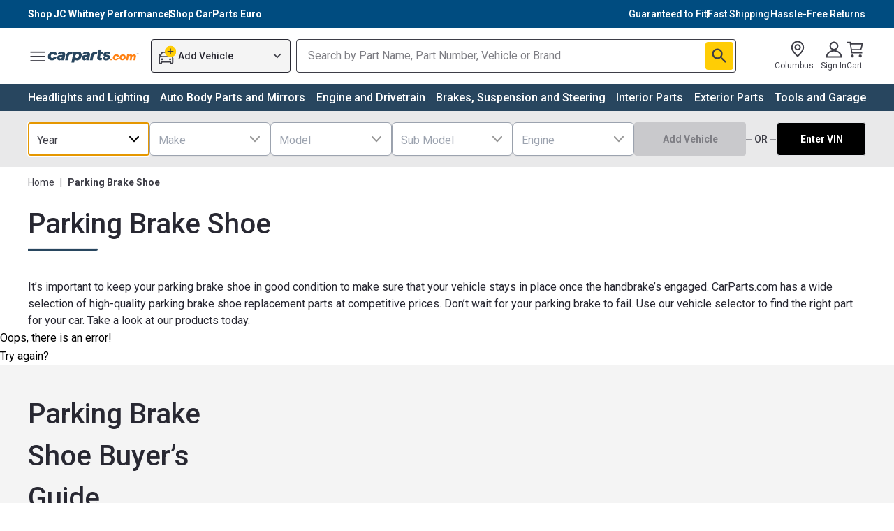

--- FILE ---
content_type: text/html; charset=utf-8
request_url: https://www.carparts.com/parking-brake-shoe
body_size: 89320
content:
<!DOCTYPE html><html lang="en"><head><meta charSet="utf-8"/><title>Car Parking Brake Shoes - Rear, Driveline from $26 | CarParts.com</title><meta name="robots" content="index,follow"/><meta name="description" content="Need an aftermarket Parking Brake Shoe? Get it here at CarParts.com with  Free 30-Day Returns. Order now!"/><meta property="og:title" content="Car Parking Brake Shoes - Rear, Driveline from $26 | CarParts.com"/><meta property="og:description" content="Need an aftermarket Parking Brake Shoe? Get it here at CarParts.com with  Free 30-Day Returns. Order now!"/><link rel="canonical" href="https://www.carparts.com/parking-brake-shoe"/><meta name="referrer" content="no-referrer-when-downgrade"/><meta name="apple-mobile-web-app-status-bar-style" content="black-translucent"/><meta name="msapplication-square310x310logo" content="https://cld.partsimg.com/image/upload/h_384,w_384/carparts/brand/icon_blue.png"/><meta name="apple-mobile-web-app-capable" content="yes"/><meta name="mobile-web-app-capable" content="yes"/><meta name="theme-color" content="#2e4787"/><meta name="viewport" content="width=device-width, initial-scale=1"/><link rel="icon" href="https://cld.partsimg.com/image/upload/h_32,w_32/carparts/brand/icon_blue.png" type="image/png" sizes="16x16"/><link rel="icon" href="https://cld.partsimg.com/image/upload/h_192,w_192/carparts/brand/icon_blue.png" sizes="192x192"/><link rel="apple-touch-icon" href="https://cld.partsimg.com/image/upload/h_192,w_192/carparts/brand/icon_blue.png"/><link rel="preconnect" href="https://api.carparts.com/" crossorigin="anonymous"/><link rel="preconnect" href="https://cld.partsimg.com/" crossorigin="anonymous"/><link rel="preconnect" href="https://s.go-mpulse.net/"/><link rel="preconnect" href="https://res.cloudinary.com/"/><link rel="preconnect" href="https://www.google-analytics.com/"/><link rel="preconnect" href="https://www.googletagmanager.com/"/><script type="application/ld+json">{"@context":"https://schema.org","@type":"Product","offers":{"@type":"AggregateOffer","priceCurrency":"USD","highPrice":73.49,"lowPrice":25.99},"name":"Car Parking Brake Shoe - Rear, Driveline from ${price} | CarParts.com"}</script><script type="application/ld+json">{"@context":"https://schema.org/","@type":"BreadcrumbList","itemListElement":[{"@type":"ListItem","position":1,"item":{"@id":"https://www.carparts.com/","name":"Home"}},{"@type":"ListItem","position":2,"item":{"@id":"https://www.carparts.com/parking-brake-shoe","name":"Parking Brake Shoe"}}]}</script><meta name="next-head-count" content="25"/><link rel="preconnect" href="https://fonts.googleapis.com"/><link rel="preconnect" href="https://fonts.gstatic.com" crossorigin="anonymous"/><style>
						:root {
							--font-roboto: 'Roboto', sans-serif;
						}
						</style><link rel="preconnect" href="https://fonts.googleapis12321.com"/><link rel="preconnect" href="https://fonts.gstatic.com"/><link href="https://fonts.googleapis.com/css2?family=Bebas+Neue&amp;family=Inter&amp;family=Mr+Dafoe&amp;family=Roboto+Flex:opsz,wght@8..144,100..1000&amp;display=swap" rel="stylesheet"/><style>
						:root {
							--font-roboto: 'Roboto', 'Roboto Flex', sans-serif;
						}
						</style><meta http-equiv="Cache-Control" content="no-cache, no-store, must-revalidate"/><link rel="preconnect" href="https://fonts.gstatic.com" crossorigin /><script id="is-bot" data-nscript="beforeInteractive">window.__IS_BOT__=true;</script><link rel="preload" href="https://mfe-category-page-bot.carparts.com/_next/static/css/f87e22d408f5baa6.css" as="style"/><link rel="stylesheet" href="https://mfe-category-page-bot.carparts.com/_next/static/css/f87e22d408f5baa6.css" data-n-p=""/><noscript data-n-css=""></noscript><script defer="" nomodule="" src="https://mfe-category-page-bot.carparts.com/_next/static/chunks/polyfills-c67a75d1b6f99dc8.js"></script><script async="" src="https://www.googletagmanager.com/gtag/js?id=UA-142837482-1" defer="" data-nscript="beforeInteractive"></script><script src="https://mfe-category-page-bot.carparts.com/_next/static/chunks/webpack-1768460348479-02cbd68efe445dd7.js" defer=""></script><script src="https://mfe-category-page-bot.carparts.com/_next/static/chunks/main-1768460348479-643281c777d96c8c.js" defer=""></script><script src="https://mfe-category-page-bot.carparts.com/_next/static/chunks/pages/_app-1768460348479-a74cd5d0ca8b1569.js" defer=""></script><script src="https://mfe-category-page-bot.carparts.com/_next/static/chunks/pages/categories/%5B...category%5D-1768460348479-883b1f1e1f539180.js" defer=""></script><script src="https://mfe-category-page-bot.carparts.com/_next/static/AlKJIil_pimPyjR1zVJby/_buildManifest.js" defer=""></script><script src="https://mfe-category-page-bot.carparts.com/_next/static/AlKJIil_pimPyjR1zVJby/_ssgManifest.js" defer=""></script><style data-href="https://fonts.googleapis.com/css2?family=Roboto:ital,wght@0,100;0,300;0,400;0,500;0,700;0,900;1,100;1,300;1,400;1,500;1,700;1,900&display=swap">@font-face{font-family:'Roboto';font-style:italic;font-weight:100;font-stretch:normal;font-display:swap;src:url(https://fonts.gstatic.com/l/font?kit=KFOKCnqEu92Fr1Mu53ZEC9_Vu3r1gIhOszmOClHrs6ljXfMMLoHRiAw&skey=c608c610063635f9&v=v50) format('woff')}@font-face{font-family:'Roboto';font-style:italic;font-weight:300;font-stretch:normal;font-display:swap;src:url(https://fonts.gstatic.com/l/font?kit=KFOKCnqEu92Fr1Mu53ZEC9_Vu3r1gIhOszmOClHrs6ljXfMMLt_QiAw&skey=c608c610063635f9&v=v50) format('woff')}@font-face{font-family:'Roboto';font-style:italic;font-weight:400;font-stretch:normal;font-display:swap;src:url(https://fonts.gstatic.com/l/font?kit=KFOKCnqEu92Fr1Mu53ZEC9_Vu3r1gIhOszmOClHrs6ljXfMMLoHQiAw&skey=c608c610063635f9&v=v50) format('woff')}@font-face{font-family:'Roboto';font-style:italic;font-weight:500;font-stretch:normal;font-display:swap;src:url(https://fonts.gstatic.com/l/font?kit=KFOKCnqEu92Fr1Mu53ZEC9_Vu3r1gIhOszmOClHrs6ljXfMMLrPQiAw&skey=c608c610063635f9&v=v50) format('woff')}@font-face{font-family:'Roboto';font-style:italic;font-weight:700;font-stretch:normal;font-display:swap;src:url(https://fonts.gstatic.com/l/font?kit=KFOKCnqEu92Fr1Mu53ZEC9_Vu3r1gIhOszmOClHrs6ljXfMMLmbXiAw&skey=c608c610063635f9&v=v50) format('woff')}@font-face{font-family:'Roboto';font-style:italic;font-weight:900;font-stretch:normal;font-display:swap;src:url(https://fonts.gstatic.com/l/font?kit=KFOKCnqEu92Fr1Mu53ZEC9_Vu3r1gIhOszmOClHrs6ljXfMMLijXiAw&skey=c608c610063635f9&v=v50) format('woff')}@font-face{font-family:'Roboto';font-style:normal;font-weight:100;font-stretch:normal;font-display:swap;src:url(https://fonts.gstatic.com/l/font?kit=KFOMCnqEu92Fr1ME7kSn66aGLdTylUAMQXC89YmC2DPNWubEbGmQ&skey=a0a0114a1dcab3ac&v=v50) format('woff')}@font-face{font-family:'Roboto';font-style:normal;font-weight:300;font-stretch:normal;font-display:swap;src:url(https://fonts.gstatic.com/l/font?kit=KFOMCnqEu92Fr1ME7kSn66aGLdTylUAMQXC89YmC2DPNWuaabWmQ&skey=a0a0114a1dcab3ac&v=v50) format('woff')}@font-face{font-family:'Roboto';font-style:normal;font-weight:400;font-stretch:normal;font-display:swap;src:url(https://fonts.gstatic.com/l/font?kit=KFOMCnqEu92Fr1ME7kSn66aGLdTylUAMQXC89YmC2DPNWubEbWmQ&skey=a0a0114a1dcab3ac&v=v50) format('woff')}@font-face{font-family:'Roboto';font-style:normal;font-weight:500;font-stretch:normal;font-display:swap;src:url(https://fonts.gstatic.com/l/font?kit=KFOMCnqEu92Fr1ME7kSn66aGLdTylUAMQXC89YmC2DPNWub2bWmQ&skey=a0a0114a1dcab3ac&v=v50) format('woff')}@font-face{font-family:'Roboto';font-style:normal;font-weight:700;font-stretch:normal;font-display:swap;src:url(https://fonts.gstatic.com/l/font?kit=KFOMCnqEu92Fr1ME7kSn66aGLdTylUAMQXC89YmC2DPNWuYjammQ&skey=a0a0114a1dcab3ac&v=v50) format('woff')}@font-face{font-family:'Roboto';font-style:normal;font-weight:900;font-stretch:normal;font-display:swap;src:url(https://fonts.gstatic.com/l/font?kit=KFOMCnqEu92Fr1ME7kSn66aGLdTylUAMQXC89YmC2DPNWuZtammQ&skey=a0a0114a1dcab3ac&v=v50) format('woff')}@font-face{font-family:'Roboto';font-style:italic;font-weight:100;font-stretch:100%;font-display:swap;src:url(https://fonts.gstatic.com/s/roboto/v50/KFO5CnqEu92Fr1Mu53ZEC9_Vu3r1gIhOszmkC3kaSTbQWt4N.woff2) format('woff2');unicode-range:U+0460-052F,U+1C80-1C8A,U+20B4,U+2DE0-2DFF,U+A640-A69F,U+FE2E-FE2F}@font-face{font-family:'Roboto';font-style:italic;font-weight:100;font-stretch:100%;font-display:swap;src:url(https://fonts.gstatic.com/s/roboto/v50/KFO5CnqEu92Fr1Mu53ZEC9_Vu3r1gIhOszmkAnkaSTbQWt4N.woff2) format('woff2');unicode-range:U+0301,U+0400-045F,U+0490-0491,U+04B0-04B1,U+2116}@font-face{font-family:'Roboto';font-style:italic;font-weight:100;font-stretch:100%;font-display:swap;src:url(https://fonts.gstatic.com/s/roboto/v50/KFO5CnqEu92Fr1Mu53ZEC9_Vu3r1gIhOszmkCnkaSTbQWt4N.woff2) format('woff2');unicode-range:U+1F00-1FFF}@font-face{font-family:'Roboto';font-style:italic;font-weight:100;font-stretch:100%;font-display:swap;src:url(https://fonts.gstatic.com/s/roboto/v50/KFO5CnqEu92Fr1Mu53ZEC9_Vu3r1gIhOszmkBXkaSTbQWt4N.woff2) format('woff2');unicode-range:U+0370-0377,U+037A-037F,U+0384-038A,U+038C,U+038E-03A1,U+03A3-03FF}@font-face{font-family:'Roboto';font-style:italic;font-weight:100;font-stretch:100%;font-display:swap;src:url(https://fonts.gstatic.com/s/roboto/v50/KFO5CnqEu92Fr1Mu53ZEC9_Vu3r1gIhOszmkenkaSTbQWt4N.woff2) format('woff2');unicode-range:U+0302-0303,U+0305,U+0307-0308,U+0310,U+0312,U+0315,U+031A,U+0326-0327,U+032C,U+032F-0330,U+0332-0333,U+0338,U+033A,U+0346,U+034D,U+0391-03A1,U+03A3-03A9,U+03B1-03C9,U+03D1,U+03D5-03D6,U+03F0-03F1,U+03F4-03F5,U+2016-2017,U+2034-2038,U+203C,U+2040,U+2043,U+2047,U+2050,U+2057,U+205F,U+2070-2071,U+2074-208E,U+2090-209C,U+20D0-20DC,U+20E1,U+20E5-20EF,U+2100-2112,U+2114-2115,U+2117-2121,U+2123-214F,U+2190,U+2192,U+2194-21AE,U+21B0-21E5,U+21F1-21F2,U+21F4-2211,U+2213-2214,U+2216-22FF,U+2308-230B,U+2310,U+2319,U+231C-2321,U+2336-237A,U+237C,U+2395,U+239B-23B7,U+23D0,U+23DC-23E1,U+2474-2475,U+25AF,U+25B3,U+25B7,U+25BD,U+25C1,U+25CA,U+25CC,U+25FB,U+266D-266F,U+27C0-27FF,U+2900-2AFF,U+2B0E-2B11,U+2B30-2B4C,U+2BFE,U+3030,U+FF5B,U+FF5D,U+1D400-1D7FF,U+1EE00-1EEFF}@font-face{font-family:'Roboto';font-style:italic;font-weight:100;font-stretch:100%;font-display:swap;src:url(https://fonts.gstatic.com/s/roboto/v50/KFO5CnqEu92Fr1Mu53ZEC9_Vu3r1gIhOszmkaHkaSTbQWt4N.woff2) format('woff2');unicode-range:U+0001-000C,U+000E-001F,U+007F-009F,U+20DD-20E0,U+20E2-20E4,U+2150-218F,U+2190,U+2192,U+2194-2199,U+21AF,U+21E6-21F0,U+21F3,U+2218-2219,U+2299,U+22C4-22C6,U+2300-243F,U+2440-244A,U+2460-24FF,U+25A0-27BF,U+2800-28FF,U+2921-2922,U+2981,U+29BF,U+29EB,U+2B00-2BFF,U+4DC0-4DFF,U+FFF9-FFFB,U+10140-1018E,U+10190-1019C,U+101A0,U+101D0-101FD,U+102E0-102FB,U+10E60-10E7E,U+1D2C0-1D2D3,U+1D2E0-1D37F,U+1F000-1F0FF,U+1F100-1F1AD,U+1F1E6-1F1FF,U+1F30D-1F30F,U+1F315,U+1F31C,U+1F31E,U+1F320-1F32C,U+1F336,U+1F378,U+1F37D,U+1F382,U+1F393-1F39F,U+1F3A7-1F3A8,U+1F3AC-1F3AF,U+1F3C2,U+1F3C4-1F3C6,U+1F3CA-1F3CE,U+1F3D4-1F3E0,U+1F3ED,U+1F3F1-1F3F3,U+1F3F5-1F3F7,U+1F408,U+1F415,U+1F41F,U+1F426,U+1F43F,U+1F441-1F442,U+1F444,U+1F446-1F449,U+1F44C-1F44E,U+1F453,U+1F46A,U+1F47D,U+1F4A3,U+1F4B0,U+1F4B3,U+1F4B9,U+1F4BB,U+1F4BF,U+1F4C8-1F4CB,U+1F4D6,U+1F4DA,U+1F4DF,U+1F4E3-1F4E6,U+1F4EA-1F4ED,U+1F4F7,U+1F4F9-1F4FB,U+1F4FD-1F4FE,U+1F503,U+1F507-1F50B,U+1F50D,U+1F512-1F513,U+1F53E-1F54A,U+1F54F-1F5FA,U+1F610,U+1F650-1F67F,U+1F687,U+1F68D,U+1F691,U+1F694,U+1F698,U+1F6AD,U+1F6B2,U+1F6B9-1F6BA,U+1F6BC,U+1F6C6-1F6CF,U+1F6D3-1F6D7,U+1F6E0-1F6EA,U+1F6F0-1F6F3,U+1F6F7-1F6FC,U+1F700-1F7FF,U+1F800-1F80B,U+1F810-1F847,U+1F850-1F859,U+1F860-1F887,U+1F890-1F8AD,U+1F8B0-1F8BB,U+1F8C0-1F8C1,U+1F900-1F90B,U+1F93B,U+1F946,U+1F984,U+1F996,U+1F9E9,U+1FA00-1FA6F,U+1FA70-1FA7C,U+1FA80-1FA89,U+1FA8F-1FAC6,U+1FACE-1FADC,U+1FADF-1FAE9,U+1FAF0-1FAF8,U+1FB00-1FBFF}@font-face{font-family:'Roboto';font-style:italic;font-weight:100;font-stretch:100%;font-display:swap;src:url(https://fonts.gstatic.com/s/roboto/v50/KFO5CnqEu92Fr1Mu53ZEC9_Vu3r1gIhOszmkCXkaSTbQWt4N.woff2) format('woff2');unicode-range:U+0102-0103,U+0110-0111,U+0128-0129,U+0168-0169,U+01A0-01A1,U+01AF-01B0,U+0300-0301,U+0303-0304,U+0308-0309,U+0323,U+0329,U+1EA0-1EF9,U+20AB}@font-face{font-family:'Roboto';font-style:italic;font-weight:100;font-stretch:100%;font-display:swap;src:url(https://fonts.gstatic.com/s/roboto/v50/KFO5CnqEu92Fr1Mu53ZEC9_Vu3r1gIhOszmkCHkaSTbQWt4N.woff2) format('woff2');unicode-range:U+0100-02BA,U+02BD-02C5,U+02C7-02CC,U+02CE-02D7,U+02DD-02FF,U+0304,U+0308,U+0329,U+1D00-1DBF,U+1E00-1E9F,U+1EF2-1EFF,U+2020,U+20A0-20AB,U+20AD-20C0,U+2113,U+2C60-2C7F,U+A720-A7FF}@font-face{font-family:'Roboto';font-style:italic;font-weight:100;font-stretch:100%;font-display:swap;src:url(https://fonts.gstatic.com/s/roboto/v50/KFO5CnqEu92Fr1Mu53ZEC9_Vu3r1gIhOszmkBnkaSTbQWg.woff2) format('woff2');unicode-range:U+0000-00FF,U+0131,U+0152-0153,U+02BB-02BC,U+02C6,U+02DA,U+02DC,U+0304,U+0308,U+0329,U+2000-206F,U+20AC,U+2122,U+2191,U+2193,U+2212,U+2215,U+FEFF,U+FFFD}@font-face{font-family:'Roboto';font-style:italic;font-weight:300;font-stretch:100%;font-display:swap;src:url(https://fonts.gstatic.com/s/roboto/v50/KFO5CnqEu92Fr1Mu53ZEC9_Vu3r1gIhOszmkC3kaSTbQWt4N.woff2) format('woff2');unicode-range:U+0460-052F,U+1C80-1C8A,U+20B4,U+2DE0-2DFF,U+A640-A69F,U+FE2E-FE2F}@font-face{font-family:'Roboto';font-style:italic;font-weight:300;font-stretch:100%;font-display:swap;src:url(https://fonts.gstatic.com/s/roboto/v50/KFO5CnqEu92Fr1Mu53ZEC9_Vu3r1gIhOszmkAnkaSTbQWt4N.woff2) format('woff2');unicode-range:U+0301,U+0400-045F,U+0490-0491,U+04B0-04B1,U+2116}@font-face{font-family:'Roboto';font-style:italic;font-weight:300;font-stretch:100%;font-display:swap;src:url(https://fonts.gstatic.com/s/roboto/v50/KFO5CnqEu92Fr1Mu53ZEC9_Vu3r1gIhOszmkCnkaSTbQWt4N.woff2) format('woff2');unicode-range:U+1F00-1FFF}@font-face{font-family:'Roboto';font-style:italic;font-weight:300;font-stretch:100%;font-display:swap;src:url(https://fonts.gstatic.com/s/roboto/v50/KFO5CnqEu92Fr1Mu53ZEC9_Vu3r1gIhOszmkBXkaSTbQWt4N.woff2) format('woff2');unicode-range:U+0370-0377,U+037A-037F,U+0384-038A,U+038C,U+038E-03A1,U+03A3-03FF}@font-face{font-family:'Roboto';font-style:italic;font-weight:300;font-stretch:100%;font-display:swap;src:url(https://fonts.gstatic.com/s/roboto/v50/KFO5CnqEu92Fr1Mu53ZEC9_Vu3r1gIhOszmkenkaSTbQWt4N.woff2) format('woff2');unicode-range:U+0302-0303,U+0305,U+0307-0308,U+0310,U+0312,U+0315,U+031A,U+0326-0327,U+032C,U+032F-0330,U+0332-0333,U+0338,U+033A,U+0346,U+034D,U+0391-03A1,U+03A3-03A9,U+03B1-03C9,U+03D1,U+03D5-03D6,U+03F0-03F1,U+03F4-03F5,U+2016-2017,U+2034-2038,U+203C,U+2040,U+2043,U+2047,U+2050,U+2057,U+205F,U+2070-2071,U+2074-208E,U+2090-209C,U+20D0-20DC,U+20E1,U+20E5-20EF,U+2100-2112,U+2114-2115,U+2117-2121,U+2123-214F,U+2190,U+2192,U+2194-21AE,U+21B0-21E5,U+21F1-21F2,U+21F4-2211,U+2213-2214,U+2216-22FF,U+2308-230B,U+2310,U+2319,U+231C-2321,U+2336-237A,U+237C,U+2395,U+239B-23B7,U+23D0,U+23DC-23E1,U+2474-2475,U+25AF,U+25B3,U+25B7,U+25BD,U+25C1,U+25CA,U+25CC,U+25FB,U+266D-266F,U+27C0-27FF,U+2900-2AFF,U+2B0E-2B11,U+2B30-2B4C,U+2BFE,U+3030,U+FF5B,U+FF5D,U+1D400-1D7FF,U+1EE00-1EEFF}@font-face{font-family:'Roboto';font-style:italic;font-weight:300;font-stretch:100%;font-display:swap;src:url(https://fonts.gstatic.com/s/roboto/v50/KFO5CnqEu92Fr1Mu53ZEC9_Vu3r1gIhOszmkaHkaSTbQWt4N.woff2) format('woff2');unicode-range:U+0001-000C,U+000E-001F,U+007F-009F,U+20DD-20E0,U+20E2-20E4,U+2150-218F,U+2190,U+2192,U+2194-2199,U+21AF,U+21E6-21F0,U+21F3,U+2218-2219,U+2299,U+22C4-22C6,U+2300-243F,U+2440-244A,U+2460-24FF,U+25A0-27BF,U+2800-28FF,U+2921-2922,U+2981,U+29BF,U+29EB,U+2B00-2BFF,U+4DC0-4DFF,U+FFF9-FFFB,U+10140-1018E,U+10190-1019C,U+101A0,U+101D0-101FD,U+102E0-102FB,U+10E60-10E7E,U+1D2C0-1D2D3,U+1D2E0-1D37F,U+1F000-1F0FF,U+1F100-1F1AD,U+1F1E6-1F1FF,U+1F30D-1F30F,U+1F315,U+1F31C,U+1F31E,U+1F320-1F32C,U+1F336,U+1F378,U+1F37D,U+1F382,U+1F393-1F39F,U+1F3A7-1F3A8,U+1F3AC-1F3AF,U+1F3C2,U+1F3C4-1F3C6,U+1F3CA-1F3CE,U+1F3D4-1F3E0,U+1F3ED,U+1F3F1-1F3F3,U+1F3F5-1F3F7,U+1F408,U+1F415,U+1F41F,U+1F426,U+1F43F,U+1F441-1F442,U+1F444,U+1F446-1F449,U+1F44C-1F44E,U+1F453,U+1F46A,U+1F47D,U+1F4A3,U+1F4B0,U+1F4B3,U+1F4B9,U+1F4BB,U+1F4BF,U+1F4C8-1F4CB,U+1F4D6,U+1F4DA,U+1F4DF,U+1F4E3-1F4E6,U+1F4EA-1F4ED,U+1F4F7,U+1F4F9-1F4FB,U+1F4FD-1F4FE,U+1F503,U+1F507-1F50B,U+1F50D,U+1F512-1F513,U+1F53E-1F54A,U+1F54F-1F5FA,U+1F610,U+1F650-1F67F,U+1F687,U+1F68D,U+1F691,U+1F694,U+1F698,U+1F6AD,U+1F6B2,U+1F6B9-1F6BA,U+1F6BC,U+1F6C6-1F6CF,U+1F6D3-1F6D7,U+1F6E0-1F6EA,U+1F6F0-1F6F3,U+1F6F7-1F6FC,U+1F700-1F7FF,U+1F800-1F80B,U+1F810-1F847,U+1F850-1F859,U+1F860-1F887,U+1F890-1F8AD,U+1F8B0-1F8BB,U+1F8C0-1F8C1,U+1F900-1F90B,U+1F93B,U+1F946,U+1F984,U+1F996,U+1F9E9,U+1FA00-1FA6F,U+1FA70-1FA7C,U+1FA80-1FA89,U+1FA8F-1FAC6,U+1FACE-1FADC,U+1FADF-1FAE9,U+1FAF0-1FAF8,U+1FB00-1FBFF}@font-face{font-family:'Roboto';font-style:italic;font-weight:300;font-stretch:100%;font-display:swap;src:url(https://fonts.gstatic.com/s/roboto/v50/KFO5CnqEu92Fr1Mu53ZEC9_Vu3r1gIhOszmkCXkaSTbQWt4N.woff2) format('woff2');unicode-range:U+0102-0103,U+0110-0111,U+0128-0129,U+0168-0169,U+01A0-01A1,U+01AF-01B0,U+0300-0301,U+0303-0304,U+0308-0309,U+0323,U+0329,U+1EA0-1EF9,U+20AB}@font-face{font-family:'Roboto';font-style:italic;font-weight:300;font-stretch:100%;font-display:swap;src:url(https://fonts.gstatic.com/s/roboto/v50/KFO5CnqEu92Fr1Mu53ZEC9_Vu3r1gIhOszmkCHkaSTbQWt4N.woff2) format('woff2');unicode-range:U+0100-02BA,U+02BD-02C5,U+02C7-02CC,U+02CE-02D7,U+02DD-02FF,U+0304,U+0308,U+0329,U+1D00-1DBF,U+1E00-1E9F,U+1EF2-1EFF,U+2020,U+20A0-20AB,U+20AD-20C0,U+2113,U+2C60-2C7F,U+A720-A7FF}@font-face{font-family:'Roboto';font-style:italic;font-weight:300;font-stretch:100%;font-display:swap;src:url(https://fonts.gstatic.com/s/roboto/v50/KFO5CnqEu92Fr1Mu53ZEC9_Vu3r1gIhOszmkBnkaSTbQWg.woff2) format('woff2');unicode-range:U+0000-00FF,U+0131,U+0152-0153,U+02BB-02BC,U+02C6,U+02DA,U+02DC,U+0304,U+0308,U+0329,U+2000-206F,U+20AC,U+2122,U+2191,U+2193,U+2212,U+2215,U+FEFF,U+FFFD}@font-face{font-family:'Roboto';font-style:italic;font-weight:400;font-stretch:100%;font-display:swap;src:url(https://fonts.gstatic.com/s/roboto/v50/KFO5CnqEu92Fr1Mu53ZEC9_Vu3r1gIhOszmkC3kaSTbQWt4N.woff2) format('woff2');unicode-range:U+0460-052F,U+1C80-1C8A,U+20B4,U+2DE0-2DFF,U+A640-A69F,U+FE2E-FE2F}@font-face{font-family:'Roboto';font-style:italic;font-weight:400;font-stretch:100%;font-display:swap;src:url(https://fonts.gstatic.com/s/roboto/v50/KFO5CnqEu92Fr1Mu53ZEC9_Vu3r1gIhOszmkAnkaSTbQWt4N.woff2) format('woff2');unicode-range:U+0301,U+0400-045F,U+0490-0491,U+04B0-04B1,U+2116}@font-face{font-family:'Roboto';font-style:italic;font-weight:400;font-stretch:100%;font-display:swap;src:url(https://fonts.gstatic.com/s/roboto/v50/KFO5CnqEu92Fr1Mu53ZEC9_Vu3r1gIhOszmkCnkaSTbQWt4N.woff2) format('woff2');unicode-range:U+1F00-1FFF}@font-face{font-family:'Roboto';font-style:italic;font-weight:400;font-stretch:100%;font-display:swap;src:url(https://fonts.gstatic.com/s/roboto/v50/KFO5CnqEu92Fr1Mu53ZEC9_Vu3r1gIhOszmkBXkaSTbQWt4N.woff2) format('woff2');unicode-range:U+0370-0377,U+037A-037F,U+0384-038A,U+038C,U+038E-03A1,U+03A3-03FF}@font-face{font-family:'Roboto';font-style:italic;font-weight:400;font-stretch:100%;font-display:swap;src:url(https://fonts.gstatic.com/s/roboto/v50/KFO5CnqEu92Fr1Mu53ZEC9_Vu3r1gIhOszmkenkaSTbQWt4N.woff2) format('woff2');unicode-range:U+0302-0303,U+0305,U+0307-0308,U+0310,U+0312,U+0315,U+031A,U+0326-0327,U+032C,U+032F-0330,U+0332-0333,U+0338,U+033A,U+0346,U+034D,U+0391-03A1,U+03A3-03A9,U+03B1-03C9,U+03D1,U+03D5-03D6,U+03F0-03F1,U+03F4-03F5,U+2016-2017,U+2034-2038,U+203C,U+2040,U+2043,U+2047,U+2050,U+2057,U+205F,U+2070-2071,U+2074-208E,U+2090-209C,U+20D0-20DC,U+20E1,U+20E5-20EF,U+2100-2112,U+2114-2115,U+2117-2121,U+2123-214F,U+2190,U+2192,U+2194-21AE,U+21B0-21E5,U+21F1-21F2,U+21F4-2211,U+2213-2214,U+2216-22FF,U+2308-230B,U+2310,U+2319,U+231C-2321,U+2336-237A,U+237C,U+2395,U+239B-23B7,U+23D0,U+23DC-23E1,U+2474-2475,U+25AF,U+25B3,U+25B7,U+25BD,U+25C1,U+25CA,U+25CC,U+25FB,U+266D-266F,U+27C0-27FF,U+2900-2AFF,U+2B0E-2B11,U+2B30-2B4C,U+2BFE,U+3030,U+FF5B,U+FF5D,U+1D400-1D7FF,U+1EE00-1EEFF}@font-face{font-family:'Roboto';font-style:italic;font-weight:400;font-stretch:100%;font-display:swap;src:url(https://fonts.gstatic.com/s/roboto/v50/KFO5CnqEu92Fr1Mu53ZEC9_Vu3r1gIhOszmkaHkaSTbQWt4N.woff2) format('woff2');unicode-range:U+0001-000C,U+000E-001F,U+007F-009F,U+20DD-20E0,U+20E2-20E4,U+2150-218F,U+2190,U+2192,U+2194-2199,U+21AF,U+21E6-21F0,U+21F3,U+2218-2219,U+2299,U+22C4-22C6,U+2300-243F,U+2440-244A,U+2460-24FF,U+25A0-27BF,U+2800-28FF,U+2921-2922,U+2981,U+29BF,U+29EB,U+2B00-2BFF,U+4DC0-4DFF,U+FFF9-FFFB,U+10140-1018E,U+10190-1019C,U+101A0,U+101D0-101FD,U+102E0-102FB,U+10E60-10E7E,U+1D2C0-1D2D3,U+1D2E0-1D37F,U+1F000-1F0FF,U+1F100-1F1AD,U+1F1E6-1F1FF,U+1F30D-1F30F,U+1F315,U+1F31C,U+1F31E,U+1F320-1F32C,U+1F336,U+1F378,U+1F37D,U+1F382,U+1F393-1F39F,U+1F3A7-1F3A8,U+1F3AC-1F3AF,U+1F3C2,U+1F3C4-1F3C6,U+1F3CA-1F3CE,U+1F3D4-1F3E0,U+1F3ED,U+1F3F1-1F3F3,U+1F3F5-1F3F7,U+1F408,U+1F415,U+1F41F,U+1F426,U+1F43F,U+1F441-1F442,U+1F444,U+1F446-1F449,U+1F44C-1F44E,U+1F453,U+1F46A,U+1F47D,U+1F4A3,U+1F4B0,U+1F4B3,U+1F4B9,U+1F4BB,U+1F4BF,U+1F4C8-1F4CB,U+1F4D6,U+1F4DA,U+1F4DF,U+1F4E3-1F4E6,U+1F4EA-1F4ED,U+1F4F7,U+1F4F9-1F4FB,U+1F4FD-1F4FE,U+1F503,U+1F507-1F50B,U+1F50D,U+1F512-1F513,U+1F53E-1F54A,U+1F54F-1F5FA,U+1F610,U+1F650-1F67F,U+1F687,U+1F68D,U+1F691,U+1F694,U+1F698,U+1F6AD,U+1F6B2,U+1F6B9-1F6BA,U+1F6BC,U+1F6C6-1F6CF,U+1F6D3-1F6D7,U+1F6E0-1F6EA,U+1F6F0-1F6F3,U+1F6F7-1F6FC,U+1F700-1F7FF,U+1F800-1F80B,U+1F810-1F847,U+1F850-1F859,U+1F860-1F887,U+1F890-1F8AD,U+1F8B0-1F8BB,U+1F8C0-1F8C1,U+1F900-1F90B,U+1F93B,U+1F946,U+1F984,U+1F996,U+1F9E9,U+1FA00-1FA6F,U+1FA70-1FA7C,U+1FA80-1FA89,U+1FA8F-1FAC6,U+1FACE-1FADC,U+1FADF-1FAE9,U+1FAF0-1FAF8,U+1FB00-1FBFF}@font-face{font-family:'Roboto';font-style:italic;font-weight:400;font-stretch:100%;font-display:swap;src:url(https://fonts.gstatic.com/s/roboto/v50/KFO5CnqEu92Fr1Mu53ZEC9_Vu3r1gIhOszmkCXkaSTbQWt4N.woff2) format('woff2');unicode-range:U+0102-0103,U+0110-0111,U+0128-0129,U+0168-0169,U+01A0-01A1,U+01AF-01B0,U+0300-0301,U+0303-0304,U+0308-0309,U+0323,U+0329,U+1EA0-1EF9,U+20AB}@font-face{font-family:'Roboto';font-style:italic;font-weight:400;font-stretch:100%;font-display:swap;src:url(https://fonts.gstatic.com/s/roboto/v50/KFO5CnqEu92Fr1Mu53ZEC9_Vu3r1gIhOszmkCHkaSTbQWt4N.woff2) format('woff2');unicode-range:U+0100-02BA,U+02BD-02C5,U+02C7-02CC,U+02CE-02D7,U+02DD-02FF,U+0304,U+0308,U+0329,U+1D00-1DBF,U+1E00-1E9F,U+1EF2-1EFF,U+2020,U+20A0-20AB,U+20AD-20C0,U+2113,U+2C60-2C7F,U+A720-A7FF}@font-face{font-family:'Roboto';font-style:italic;font-weight:400;font-stretch:100%;font-display:swap;src:url(https://fonts.gstatic.com/s/roboto/v50/KFO5CnqEu92Fr1Mu53ZEC9_Vu3r1gIhOszmkBnkaSTbQWg.woff2) format('woff2');unicode-range:U+0000-00FF,U+0131,U+0152-0153,U+02BB-02BC,U+02C6,U+02DA,U+02DC,U+0304,U+0308,U+0329,U+2000-206F,U+20AC,U+2122,U+2191,U+2193,U+2212,U+2215,U+FEFF,U+FFFD}@font-face{font-family:'Roboto';font-style:italic;font-weight:500;font-stretch:100%;font-display:swap;src:url(https://fonts.gstatic.com/s/roboto/v50/KFO5CnqEu92Fr1Mu53ZEC9_Vu3r1gIhOszmkC3kaSTbQWt4N.woff2) format('woff2');unicode-range:U+0460-052F,U+1C80-1C8A,U+20B4,U+2DE0-2DFF,U+A640-A69F,U+FE2E-FE2F}@font-face{font-family:'Roboto';font-style:italic;font-weight:500;font-stretch:100%;font-display:swap;src:url(https://fonts.gstatic.com/s/roboto/v50/KFO5CnqEu92Fr1Mu53ZEC9_Vu3r1gIhOszmkAnkaSTbQWt4N.woff2) format('woff2');unicode-range:U+0301,U+0400-045F,U+0490-0491,U+04B0-04B1,U+2116}@font-face{font-family:'Roboto';font-style:italic;font-weight:500;font-stretch:100%;font-display:swap;src:url(https://fonts.gstatic.com/s/roboto/v50/KFO5CnqEu92Fr1Mu53ZEC9_Vu3r1gIhOszmkCnkaSTbQWt4N.woff2) format('woff2');unicode-range:U+1F00-1FFF}@font-face{font-family:'Roboto';font-style:italic;font-weight:500;font-stretch:100%;font-display:swap;src:url(https://fonts.gstatic.com/s/roboto/v50/KFO5CnqEu92Fr1Mu53ZEC9_Vu3r1gIhOszmkBXkaSTbQWt4N.woff2) format('woff2');unicode-range:U+0370-0377,U+037A-037F,U+0384-038A,U+038C,U+038E-03A1,U+03A3-03FF}@font-face{font-family:'Roboto';font-style:italic;font-weight:500;font-stretch:100%;font-display:swap;src:url(https://fonts.gstatic.com/s/roboto/v50/KFO5CnqEu92Fr1Mu53ZEC9_Vu3r1gIhOszmkenkaSTbQWt4N.woff2) format('woff2');unicode-range:U+0302-0303,U+0305,U+0307-0308,U+0310,U+0312,U+0315,U+031A,U+0326-0327,U+032C,U+032F-0330,U+0332-0333,U+0338,U+033A,U+0346,U+034D,U+0391-03A1,U+03A3-03A9,U+03B1-03C9,U+03D1,U+03D5-03D6,U+03F0-03F1,U+03F4-03F5,U+2016-2017,U+2034-2038,U+203C,U+2040,U+2043,U+2047,U+2050,U+2057,U+205F,U+2070-2071,U+2074-208E,U+2090-209C,U+20D0-20DC,U+20E1,U+20E5-20EF,U+2100-2112,U+2114-2115,U+2117-2121,U+2123-214F,U+2190,U+2192,U+2194-21AE,U+21B0-21E5,U+21F1-21F2,U+21F4-2211,U+2213-2214,U+2216-22FF,U+2308-230B,U+2310,U+2319,U+231C-2321,U+2336-237A,U+237C,U+2395,U+239B-23B7,U+23D0,U+23DC-23E1,U+2474-2475,U+25AF,U+25B3,U+25B7,U+25BD,U+25C1,U+25CA,U+25CC,U+25FB,U+266D-266F,U+27C0-27FF,U+2900-2AFF,U+2B0E-2B11,U+2B30-2B4C,U+2BFE,U+3030,U+FF5B,U+FF5D,U+1D400-1D7FF,U+1EE00-1EEFF}@font-face{font-family:'Roboto';font-style:italic;font-weight:500;font-stretch:100%;font-display:swap;src:url(https://fonts.gstatic.com/s/roboto/v50/KFO5CnqEu92Fr1Mu53ZEC9_Vu3r1gIhOszmkaHkaSTbQWt4N.woff2) format('woff2');unicode-range:U+0001-000C,U+000E-001F,U+007F-009F,U+20DD-20E0,U+20E2-20E4,U+2150-218F,U+2190,U+2192,U+2194-2199,U+21AF,U+21E6-21F0,U+21F3,U+2218-2219,U+2299,U+22C4-22C6,U+2300-243F,U+2440-244A,U+2460-24FF,U+25A0-27BF,U+2800-28FF,U+2921-2922,U+2981,U+29BF,U+29EB,U+2B00-2BFF,U+4DC0-4DFF,U+FFF9-FFFB,U+10140-1018E,U+10190-1019C,U+101A0,U+101D0-101FD,U+102E0-102FB,U+10E60-10E7E,U+1D2C0-1D2D3,U+1D2E0-1D37F,U+1F000-1F0FF,U+1F100-1F1AD,U+1F1E6-1F1FF,U+1F30D-1F30F,U+1F315,U+1F31C,U+1F31E,U+1F320-1F32C,U+1F336,U+1F378,U+1F37D,U+1F382,U+1F393-1F39F,U+1F3A7-1F3A8,U+1F3AC-1F3AF,U+1F3C2,U+1F3C4-1F3C6,U+1F3CA-1F3CE,U+1F3D4-1F3E0,U+1F3ED,U+1F3F1-1F3F3,U+1F3F5-1F3F7,U+1F408,U+1F415,U+1F41F,U+1F426,U+1F43F,U+1F441-1F442,U+1F444,U+1F446-1F449,U+1F44C-1F44E,U+1F453,U+1F46A,U+1F47D,U+1F4A3,U+1F4B0,U+1F4B3,U+1F4B9,U+1F4BB,U+1F4BF,U+1F4C8-1F4CB,U+1F4D6,U+1F4DA,U+1F4DF,U+1F4E3-1F4E6,U+1F4EA-1F4ED,U+1F4F7,U+1F4F9-1F4FB,U+1F4FD-1F4FE,U+1F503,U+1F507-1F50B,U+1F50D,U+1F512-1F513,U+1F53E-1F54A,U+1F54F-1F5FA,U+1F610,U+1F650-1F67F,U+1F687,U+1F68D,U+1F691,U+1F694,U+1F698,U+1F6AD,U+1F6B2,U+1F6B9-1F6BA,U+1F6BC,U+1F6C6-1F6CF,U+1F6D3-1F6D7,U+1F6E0-1F6EA,U+1F6F0-1F6F3,U+1F6F7-1F6FC,U+1F700-1F7FF,U+1F800-1F80B,U+1F810-1F847,U+1F850-1F859,U+1F860-1F887,U+1F890-1F8AD,U+1F8B0-1F8BB,U+1F8C0-1F8C1,U+1F900-1F90B,U+1F93B,U+1F946,U+1F984,U+1F996,U+1F9E9,U+1FA00-1FA6F,U+1FA70-1FA7C,U+1FA80-1FA89,U+1FA8F-1FAC6,U+1FACE-1FADC,U+1FADF-1FAE9,U+1FAF0-1FAF8,U+1FB00-1FBFF}@font-face{font-family:'Roboto';font-style:italic;font-weight:500;font-stretch:100%;font-display:swap;src:url(https://fonts.gstatic.com/s/roboto/v50/KFO5CnqEu92Fr1Mu53ZEC9_Vu3r1gIhOszmkCXkaSTbQWt4N.woff2) format('woff2');unicode-range:U+0102-0103,U+0110-0111,U+0128-0129,U+0168-0169,U+01A0-01A1,U+01AF-01B0,U+0300-0301,U+0303-0304,U+0308-0309,U+0323,U+0329,U+1EA0-1EF9,U+20AB}@font-face{font-family:'Roboto';font-style:italic;font-weight:500;font-stretch:100%;font-display:swap;src:url(https://fonts.gstatic.com/s/roboto/v50/KFO5CnqEu92Fr1Mu53ZEC9_Vu3r1gIhOszmkCHkaSTbQWt4N.woff2) format('woff2');unicode-range:U+0100-02BA,U+02BD-02C5,U+02C7-02CC,U+02CE-02D7,U+02DD-02FF,U+0304,U+0308,U+0329,U+1D00-1DBF,U+1E00-1E9F,U+1EF2-1EFF,U+2020,U+20A0-20AB,U+20AD-20C0,U+2113,U+2C60-2C7F,U+A720-A7FF}@font-face{font-family:'Roboto';font-style:italic;font-weight:500;font-stretch:100%;font-display:swap;src:url(https://fonts.gstatic.com/s/roboto/v50/KFO5CnqEu92Fr1Mu53ZEC9_Vu3r1gIhOszmkBnkaSTbQWg.woff2) format('woff2');unicode-range:U+0000-00FF,U+0131,U+0152-0153,U+02BB-02BC,U+02C6,U+02DA,U+02DC,U+0304,U+0308,U+0329,U+2000-206F,U+20AC,U+2122,U+2191,U+2193,U+2212,U+2215,U+FEFF,U+FFFD}@font-face{font-family:'Roboto';font-style:italic;font-weight:700;font-stretch:100%;font-display:swap;src:url(https://fonts.gstatic.com/s/roboto/v50/KFO5CnqEu92Fr1Mu53ZEC9_Vu3r1gIhOszmkC3kaSTbQWt4N.woff2) format('woff2');unicode-range:U+0460-052F,U+1C80-1C8A,U+20B4,U+2DE0-2DFF,U+A640-A69F,U+FE2E-FE2F}@font-face{font-family:'Roboto';font-style:italic;font-weight:700;font-stretch:100%;font-display:swap;src:url(https://fonts.gstatic.com/s/roboto/v50/KFO5CnqEu92Fr1Mu53ZEC9_Vu3r1gIhOszmkAnkaSTbQWt4N.woff2) format('woff2');unicode-range:U+0301,U+0400-045F,U+0490-0491,U+04B0-04B1,U+2116}@font-face{font-family:'Roboto';font-style:italic;font-weight:700;font-stretch:100%;font-display:swap;src:url(https://fonts.gstatic.com/s/roboto/v50/KFO5CnqEu92Fr1Mu53ZEC9_Vu3r1gIhOszmkCnkaSTbQWt4N.woff2) format('woff2');unicode-range:U+1F00-1FFF}@font-face{font-family:'Roboto';font-style:italic;font-weight:700;font-stretch:100%;font-display:swap;src:url(https://fonts.gstatic.com/s/roboto/v50/KFO5CnqEu92Fr1Mu53ZEC9_Vu3r1gIhOszmkBXkaSTbQWt4N.woff2) format('woff2');unicode-range:U+0370-0377,U+037A-037F,U+0384-038A,U+038C,U+038E-03A1,U+03A3-03FF}@font-face{font-family:'Roboto';font-style:italic;font-weight:700;font-stretch:100%;font-display:swap;src:url(https://fonts.gstatic.com/s/roboto/v50/KFO5CnqEu92Fr1Mu53ZEC9_Vu3r1gIhOszmkenkaSTbQWt4N.woff2) format('woff2');unicode-range:U+0302-0303,U+0305,U+0307-0308,U+0310,U+0312,U+0315,U+031A,U+0326-0327,U+032C,U+032F-0330,U+0332-0333,U+0338,U+033A,U+0346,U+034D,U+0391-03A1,U+03A3-03A9,U+03B1-03C9,U+03D1,U+03D5-03D6,U+03F0-03F1,U+03F4-03F5,U+2016-2017,U+2034-2038,U+203C,U+2040,U+2043,U+2047,U+2050,U+2057,U+205F,U+2070-2071,U+2074-208E,U+2090-209C,U+20D0-20DC,U+20E1,U+20E5-20EF,U+2100-2112,U+2114-2115,U+2117-2121,U+2123-214F,U+2190,U+2192,U+2194-21AE,U+21B0-21E5,U+21F1-21F2,U+21F4-2211,U+2213-2214,U+2216-22FF,U+2308-230B,U+2310,U+2319,U+231C-2321,U+2336-237A,U+237C,U+2395,U+239B-23B7,U+23D0,U+23DC-23E1,U+2474-2475,U+25AF,U+25B3,U+25B7,U+25BD,U+25C1,U+25CA,U+25CC,U+25FB,U+266D-266F,U+27C0-27FF,U+2900-2AFF,U+2B0E-2B11,U+2B30-2B4C,U+2BFE,U+3030,U+FF5B,U+FF5D,U+1D400-1D7FF,U+1EE00-1EEFF}@font-face{font-family:'Roboto';font-style:italic;font-weight:700;font-stretch:100%;font-display:swap;src:url(https://fonts.gstatic.com/s/roboto/v50/KFO5CnqEu92Fr1Mu53ZEC9_Vu3r1gIhOszmkaHkaSTbQWt4N.woff2) format('woff2');unicode-range:U+0001-000C,U+000E-001F,U+007F-009F,U+20DD-20E0,U+20E2-20E4,U+2150-218F,U+2190,U+2192,U+2194-2199,U+21AF,U+21E6-21F0,U+21F3,U+2218-2219,U+2299,U+22C4-22C6,U+2300-243F,U+2440-244A,U+2460-24FF,U+25A0-27BF,U+2800-28FF,U+2921-2922,U+2981,U+29BF,U+29EB,U+2B00-2BFF,U+4DC0-4DFF,U+FFF9-FFFB,U+10140-1018E,U+10190-1019C,U+101A0,U+101D0-101FD,U+102E0-102FB,U+10E60-10E7E,U+1D2C0-1D2D3,U+1D2E0-1D37F,U+1F000-1F0FF,U+1F100-1F1AD,U+1F1E6-1F1FF,U+1F30D-1F30F,U+1F315,U+1F31C,U+1F31E,U+1F320-1F32C,U+1F336,U+1F378,U+1F37D,U+1F382,U+1F393-1F39F,U+1F3A7-1F3A8,U+1F3AC-1F3AF,U+1F3C2,U+1F3C4-1F3C6,U+1F3CA-1F3CE,U+1F3D4-1F3E0,U+1F3ED,U+1F3F1-1F3F3,U+1F3F5-1F3F7,U+1F408,U+1F415,U+1F41F,U+1F426,U+1F43F,U+1F441-1F442,U+1F444,U+1F446-1F449,U+1F44C-1F44E,U+1F453,U+1F46A,U+1F47D,U+1F4A3,U+1F4B0,U+1F4B3,U+1F4B9,U+1F4BB,U+1F4BF,U+1F4C8-1F4CB,U+1F4D6,U+1F4DA,U+1F4DF,U+1F4E3-1F4E6,U+1F4EA-1F4ED,U+1F4F7,U+1F4F9-1F4FB,U+1F4FD-1F4FE,U+1F503,U+1F507-1F50B,U+1F50D,U+1F512-1F513,U+1F53E-1F54A,U+1F54F-1F5FA,U+1F610,U+1F650-1F67F,U+1F687,U+1F68D,U+1F691,U+1F694,U+1F698,U+1F6AD,U+1F6B2,U+1F6B9-1F6BA,U+1F6BC,U+1F6C6-1F6CF,U+1F6D3-1F6D7,U+1F6E0-1F6EA,U+1F6F0-1F6F3,U+1F6F7-1F6FC,U+1F700-1F7FF,U+1F800-1F80B,U+1F810-1F847,U+1F850-1F859,U+1F860-1F887,U+1F890-1F8AD,U+1F8B0-1F8BB,U+1F8C0-1F8C1,U+1F900-1F90B,U+1F93B,U+1F946,U+1F984,U+1F996,U+1F9E9,U+1FA00-1FA6F,U+1FA70-1FA7C,U+1FA80-1FA89,U+1FA8F-1FAC6,U+1FACE-1FADC,U+1FADF-1FAE9,U+1FAF0-1FAF8,U+1FB00-1FBFF}@font-face{font-family:'Roboto';font-style:italic;font-weight:700;font-stretch:100%;font-display:swap;src:url(https://fonts.gstatic.com/s/roboto/v50/KFO5CnqEu92Fr1Mu53ZEC9_Vu3r1gIhOszmkCXkaSTbQWt4N.woff2) format('woff2');unicode-range:U+0102-0103,U+0110-0111,U+0128-0129,U+0168-0169,U+01A0-01A1,U+01AF-01B0,U+0300-0301,U+0303-0304,U+0308-0309,U+0323,U+0329,U+1EA0-1EF9,U+20AB}@font-face{font-family:'Roboto';font-style:italic;font-weight:700;font-stretch:100%;font-display:swap;src:url(https://fonts.gstatic.com/s/roboto/v50/KFO5CnqEu92Fr1Mu53ZEC9_Vu3r1gIhOszmkCHkaSTbQWt4N.woff2) format('woff2');unicode-range:U+0100-02BA,U+02BD-02C5,U+02C7-02CC,U+02CE-02D7,U+02DD-02FF,U+0304,U+0308,U+0329,U+1D00-1DBF,U+1E00-1E9F,U+1EF2-1EFF,U+2020,U+20A0-20AB,U+20AD-20C0,U+2113,U+2C60-2C7F,U+A720-A7FF}@font-face{font-family:'Roboto';font-style:italic;font-weight:700;font-stretch:100%;font-display:swap;src:url(https://fonts.gstatic.com/s/roboto/v50/KFO5CnqEu92Fr1Mu53ZEC9_Vu3r1gIhOszmkBnkaSTbQWg.woff2) format('woff2');unicode-range:U+0000-00FF,U+0131,U+0152-0153,U+02BB-02BC,U+02C6,U+02DA,U+02DC,U+0304,U+0308,U+0329,U+2000-206F,U+20AC,U+2122,U+2191,U+2193,U+2212,U+2215,U+FEFF,U+FFFD}@font-face{font-family:'Roboto';font-style:italic;font-weight:900;font-stretch:100%;font-display:swap;src:url(https://fonts.gstatic.com/s/roboto/v50/KFO5CnqEu92Fr1Mu53ZEC9_Vu3r1gIhOszmkC3kaSTbQWt4N.woff2) format('woff2');unicode-range:U+0460-052F,U+1C80-1C8A,U+20B4,U+2DE0-2DFF,U+A640-A69F,U+FE2E-FE2F}@font-face{font-family:'Roboto';font-style:italic;font-weight:900;font-stretch:100%;font-display:swap;src:url(https://fonts.gstatic.com/s/roboto/v50/KFO5CnqEu92Fr1Mu53ZEC9_Vu3r1gIhOszmkAnkaSTbQWt4N.woff2) format('woff2');unicode-range:U+0301,U+0400-045F,U+0490-0491,U+04B0-04B1,U+2116}@font-face{font-family:'Roboto';font-style:italic;font-weight:900;font-stretch:100%;font-display:swap;src:url(https://fonts.gstatic.com/s/roboto/v50/KFO5CnqEu92Fr1Mu53ZEC9_Vu3r1gIhOszmkCnkaSTbQWt4N.woff2) format('woff2');unicode-range:U+1F00-1FFF}@font-face{font-family:'Roboto';font-style:italic;font-weight:900;font-stretch:100%;font-display:swap;src:url(https://fonts.gstatic.com/s/roboto/v50/KFO5CnqEu92Fr1Mu53ZEC9_Vu3r1gIhOszmkBXkaSTbQWt4N.woff2) format('woff2');unicode-range:U+0370-0377,U+037A-037F,U+0384-038A,U+038C,U+038E-03A1,U+03A3-03FF}@font-face{font-family:'Roboto';font-style:italic;font-weight:900;font-stretch:100%;font-display:swap;src:url(https://fonts.gstatic.com/s/roboto/v50/KFO5CnqEu92Fr1Mu53ZEC9_Vu3r1gIhOszmkenkaSTbQWt4N.woff2) format('woff2');unicode-range:U+0302-0303,U+0305,U+0307-0308,U+0310,U+0312,U+0315,U+031A,U+0326-0327,U+032C,U+032F-0330,U+0332-0333,U+0338,U+033A,U+0346,U+034D,U+0391-03A1,U+03A3-03A9,U+03B1-03C9,U+03D1,U+03D5-03D6,U+03F0-03F1,U+03F4-03F5,U+2016-2017,U+2034-2038,U+203C,U+2040,U+2043,U+2047,U+2050,U+2057,U+205F,U+2070-2071,U+2074-208E,U+2090-209C,U+20D0-20DC,U+20E1,U+20E5-20EF,U+2100-2112,U+2114-2115,U+2117-2121,U+2123-214F,U+2190,U+2192,U+2194-21AE,U+21B0-21E5,U+21F1-21F2,U+21F4-2211,U+2213-2214,U+2216-22FF,U+2308-230B,U+2310,U+2319,U+231C-2321,U+2336-237A,U+237C,U+2395,U+239B-23B7,U+23D0,U+23DC-23E1,U+2474-2475,U+25AF,U+25B3,U+25B7,U+25BD,U+25C1,U+25CA,U+25CC,U+25FB,U+266D-266F,U+27C0-27FF,U+2900-2AFF,U+2B0E-2B11,U+2B30-2B4C,U+2BFE,U+3030,U+FF5B,U+FF5D,U+1D400-1D7FF,U+1EE00-1EEFF}@font-face{font-family:'Roboto';font-style:italic;font-weight:900;font-stretch:100%;font-display:swap;src:url(https://fonts.gstatic.com/s/roboto/v50/KFO5CnqEu92Fr1Mu53ZEC9_Vu3r1gIhOszmkaHkaSTbQWt4N.woff2) format('woff2');unicode-range:U+0001-000C,U+000E-001F,U+007F-009F,U+20DD-20E0,U+20E2-20E4,U+2150-218F,U+2190,U+2192,U+2194-2199,U+21AF,U+21E6-21F0,U+21F3,U+2218-2219,U+2299,U+22C4-22C6,U+2300-243F,U+2440-244A,U+2460-24FF,U+25A0-27BF,U+2800-28FF,U+2921-2922,U+2981,U+29BF,U+29EB,U+2B00-2BFF,U+4DC0-4DFF,U+FFF9-FFFB,U+10140-1018E,U+10190-1019C,U+101A0,U+101D0-101FD,U+102E0-102FB,U+10E60-10E7E,U+1D2C0-1D2D3,U+1D2E0-1D37F,U+1F000-1F0FF,U+1F100-1F1AD,U+1F1E6-1F1FF,U+1F30D-1F30F,U+1F315,U+1F31C,U+1F31E,U+1F320-1F32C,U+1F336,U+1F378,U+1F37D,U+1F382,U+1F393-1F39F,U+1F3A7-1F3A8,U+1F3AC-1F3AF,U+1F3C2,U+1F3C4-1F3C6,U+1F3CA-1F3CE,U+1F3D4-1F3E0,U+1F3ED,U+1F3F1-1F3F3,U+1F3F5-1F3F7,U+1F408,U+1F415,U+1F41F,U+1F426,U+1F43F,U+1F441-1F442,U+1F444,U+1F446-1F449,U+1F44C-1F44E,U+1F453,U+1F46A,U+1F47D,U+1F4A3,U+1F4B0,U+1F4B3,U+1F4B9,U+1F4BB,U+1F4BF,U+1F4C8-1F4CB,U+1F4D6,U+1F4DA,U+1F4DF,U+1F4E3-1F4E6,U+1F4EA-1F4ED,U+1F4F7,U+1F4F9-1F4FB,U+1F4FD-1F4FE,U+1F503,U+1F507-1F50B,U+1F50D,U+1F512-1F513,U+1F53E-1F54A,U+1F54F-1F5FA,U+1F610,U+1F650-1F67F,U+1F687,U+1F68D,U+1F691,U+1F694,U+1F698,U+1F6AD,U+1F6B2,U+1F6B9-1F6BA,U+1F6BC,U+1F6C6-1F6CF,U+1F6D3-1F6D7,U+1F6E0-1F6EA,U+1F6F0-1F6F3,U+1F6F7-1F6FC,U+1F700-1F7FF,U+1F800-1F80B,U+1F810-1F847,U+1F850-1F859,U+1F860-1F887,U+1F890-1F8AD,U+1F8B0-1F8BB,U+1F8C0-1F8C1,U+1F900-1F90B,U+1F93B,U+1F946,U+1F984,U+1F996,U+1F9E9,U+1FA00-1FA6F,U+1FA70-1FA7C,U+1FA80-1FA89,U+1FA8F-1FAC6,U+1FACE-1FADC,U+1FADF-1FAE9,U+1FAF0-1FAF8,U+1FB00-1FBFF}@font-face{font-family:'Roboto';font-style:italic;font-weight:900;font-stretch:100%;font-display:swap;src:url(https://fonts.gstatic.com/s/roboto/v50/KFO5CnqEu92Fr1Mu53ZEC9_Vu3r1gIhOszmkCXkaSTbQWt4N.woff2) format('woff2');unicode-range:U+0102-0103,U+0110-0111,U+0128-0129,U+0168-0169,U+01A0-01A1,U+01AF-01B0,U+0300-0301,U+0303-0304,U+0308-0309,U+0323,U+0329,U+1EA0-1EF9,U+20AB}@font-face{font-family:'Roboto';font-style:italic;font-weight:900;font-stretch:100%;font-display:swap;src:url(https://fonts.gstatic.com/s/roboto/v50/KFO5CnqEu92Fr1Mu53ZEC9_Vu3r1gIhOszmkCHkaSTbQWt4N.woff2) format('woff2');unicode-range:U+0100-02BA,U+02BD-02C5,U+02C7-02CC,U+02CE-02D7,U+02DD-02FF,U+0304,U+0308,U+0329,U+1D00-1DBF,U+1E00-1E9F,U+1EF2-1EFF,U+2020,U+20A0-20AB,U+20AD-20C0,U+2113,U+2C60-2C7F,U+A720-A7FF}@font-face{font-family:'Roboto';font-style:italic;font-weight:900;font-stretch:100%;font-display:swap;src:url(https://fonts.gstatic.com/s/roboto/v50/KFO5CnqEu92Fr1Mu53ZEC9_Vu3r1gIhOszmkBnkaSTbQWg.woff2) format('woff2');unicode-range:U+0000-00FF,U+0131,U+0152-0153,U+02BB-02BC,U+02C6,U+02DA,U+02DC,U+0304,U+0308,U+0329,U+2000-206F,U+20AC,U+2122,U+2191,U+2193,U+2212,U+2215,U+FEFF,U+FFFD}@font-face{font-family:'Roboto';font-style:normal;font-weight:100;font-stretch:100%;font-display:swap;src:url(https://fonts.gstatic.com/s/roboto/v50/KFO7CnqEu92Fr1ME7kSn66aGLdTylUAMa3GUBHMdazTgWw.woff2) format('woff2');unicode-range:U+0460-052F,U+1C80-1C8A,U+20B4,U+2DE0-2DFF,U+A640-A69F,U+FE2E-FE2F}@font-face{font-family:'Roboto';font-style:normal;font-weight:100;font-stretch:100%;font-display:swap;src:url(https://fonts.gstatic.com/s/roboto/v50/KFO7CnqEu92Fr1ME7kSn66aGLdTylUAMa3iUBHMdazTgWw.woff2) format('woff2');unicode-range:U+0301,U+0400-045F,U+0490-0491,U+04B0-04B1,U+2116}@font-face{font-family:'Roboto';font-style:normal;font-weight:100;font-stretch:100%;font-display:swap;src:url(https://fonts.gstatic.com/s/roboto/v50/KFO7CnqEu92Fr1ME7kSn66aGLdTylUAMa3CUBHMdazTgWw.woff2) format('woff2');unicode-range:U+1F00-1FFF}@font-face{font-family:'Roboto';font-style:normal;font-weight:100;font-stretch:100%;font-display:swap;src:url(https://fonts.gstatic.com/s/roboto/v50/KFO7CnqEu92Fr1ME7kSn66aGLdTylUAMa3-UBHMdazTgWw.woff2) format('woff2');unicode-range:U+0370-0377,U+037A-037F,U+0384-038A,U+038C,U+038E-03A1,U+03A3-03FF}@font-face{font-family:'Roboto';font-style:normal;font-weight:100;font-stretch:100%;font-display:swap;src:url(https://fonts.gstatic.com/s/roboto/v50/KFO7CnqEu92Fr1ME7kSn66aGLdTylUAMawCUBHMdazTgWw.woff2) format('woff2');unicode-range:U+0302-0303,U+0305,U+0307-0308,U+0310,U+0312,U+0315,U+031A,U+0326-0327,U+032C,U+032F-0330,U+0332-0333,U+0338,U+033A,U+0346,U+034D,U+0391-03A1,U+03A3-03A9,U+03B1-03C9,U+03D1,U+03D5-03D6,U+03F0-03F1,U+03F4-03F5,U+2016-2017,U+2034-2038,U+203C,U+2040,U+2043,U+2047,U+2050,U+2057,U+205F,U+2070-2071,U+2074-208E,U+2090-209C,U+20D0-20DC,U+20E1,U+20E5-20EF,U+2100-2112,U+2114-2115,U+2117-2121,U+2123-214F,U+2190,U+2192,U+2194-21AE,U+21B0-21E5,U+21F1-21F2,U+21F4-2211,U+2213-2214,U+2216-22FF,U+2308-230B,U+2310,U+2319,U+231C-2321,U+2336-237A,U+237C,U+2395,U+239B-23B7,U+23D0,U+23DC-23E1,U+2474-2475,U+25AF,U+25B3,U+25B7,U+25BD,U+25C1,U+25CA,U+25CC,U+25FB,U+266D-266F,U+27C0-27FF,U+2900-2AFF,U+2B0E-2B11,U+2B30-2B4C,U+2BFE,U+3030,U+FF5B,U+FF5D,U+1D400-1D7FF,U+1EE00-1EEFF}@font-face{font-family:'Roboto';font-style:normal;font-weight:100;font-stretch:100%;font-display:swap;src:url(https://fonts.gstatic.com/s/roboto/v50/KFO7CnqEu92Fr1ME7kSn66aGLdTylUAMaxKUBHMdazTgWw.woff2) format('woff2');unicode-range:U+0001-000C,U+000E-001F,U+007F-009F,U+20DD-20E0,U+20E2-20E4,U+2150-218F,U+2190,U+2192,U+2194-2199,U+21AF,U+21E6-21F0,U+21F3,U+2218-2219,U+2299,U+22C4-22C6,U+2300-243F,U+2440-244A,U+2460-24FF,U+25A0-27BF,U+2800-28FF,U+2921-2922,U+2981,U+29BF,U+29EB,U+2B00-2BFF,U+4DC0-4DFF,U+FFF9-FFFB,U+10140-1018E,U+10190-1019C,U+101A0,U+101D0-101FD,U+102E0-102FB,U+10E60-10E7E,U+1D2C0-1D2D3,U+1D2E0-1D37F,U+1F000-1F0FF,U+1F100-1F1AD,U+1F1E6-1F1FF,U+1F30D-1F30F,U+1F315,U+1F31C,U+1F31E,U+1F320-1F32C,U+1F336,U+1F378,U+1F37D,U+1F382,U+1F393-1F39F,U+1F3A7-1F3A8,U+1F3AC-1F3AF,U+1F3C2,U+1F3C4-1F3C6,U+1F3CA-1F3CE,U+1F3D4-1F3E0,U+1F3ED,U+1F3F1-1F3F3,U+1F3F5-1F3F7,U+1F408,U+1F415,U+1F41F,U+1F426,U+1F43F,U+1F441-1F442,U+1F444,U+1F446-1F449,U+1F44C-1F44E,U+1F453,U+1F46A,U+1F47D,U+1F4A3,U+1F4B0,U+1F4B3,U+1F4B9,U+1F4BB,U+1F4BF,U+1F4C8-1F4CB,U+1F4D6,U+1F4DA,U+1F4DF,U+1F4E3-1F4E6,U+1F4EA-1F4ED,U+1F4F7,U+1F4F9-1F4FB,U+1F4FD-1F4FE,U+1F503,U+1F507-1F50B,U+1F50D,U+1F512-1F513,U+1F53E-1F54A,U+1F54F-1F5FA,U+1F610,U+1F650-1F67F,U+1F687,U+1F68D,U+1F691,U+1F694,U+1F698,U+1F6AD,U+1F6B2,U+1F6B9-1F6BA,U+1F6BC,U+1F6C6-1F6CF,U+1F6D3-1F6D7,U+1F6E0-1F6EA,U+1F6F0-1F6F3,U+1F6F7-1F6FC,U+1F700-1F7FF,U+1F800-1F80B,U+1F810-1F847,U+1F850-1F859,U+1F860-1F887,U+1F890-1F8AD,U+1F8B0-1F8BB,U+1F8C0-1F8C1,U+1F900-1F90B,U+1F93B,U+1F946,U+1F984,U+1F996,U+1F9E9,U+1FA00-1FA6F,U+1FA70-1FA7C,U+1FA80-1FA89,U+1FA8F-1FAC6,U+1FACE-1FADC,U+1FADF-1FAE9,U+1FAF0-1FAF8,U+1FB00-1FBFF}@font-face{font-family:'Roboto';font-style:normal;font-weight:100;font-stretch:100%;font-display:swap;src:url(https://fonts.gstatic.com/s/roboto/v50/KFO7CnqEu92Fr1ME7kSn66aGLdTylUAMa3OUBHMdazTgWw.woff2) format('woff2');unicode-range:U+0102-0103,U+0110-0111,U+0128-0129,U+0168-0169,U+01A0-01A1,U+01AF-01B0,U+0300-0301,U+0303-0304,U+0308-0309,U+0323,U+0329,U+1EA0-1EF9,U+20AB}@font-face{font-family:'Roboto';font-style:normal;font-weight:100;font-stretch:100%;font-display:swap;src:url(https://fonts.gstatic.com/s/roboto/v50/KFO7CnqEu92Fr1ME7kSn66aGLdTylUAMa3KUBHMdazTgWw.woff2) format('woff2');unicode-range:U+0100-02BA,U+02BD-02C5,U+02C7-02CC,U+02CE-02D7,U+02DD-02FF,U+0304,U+0308,U+0329,U+1D00-1DBF,U+1E00-1E9F,U+1EF2-1EFF,U+2020,U+20A0-20AB,U+20AD-20C0,U+2113,U+2C60-2C7F,U+A720-A7FF}@font-face{font-family:'Roboto';font-style:normal;font-weight:100;font-stretch:100%;font-display:swap;src:url(https://fonts.gstatic.com/s/roboto/v50/KFO7CnqEu92Fr1ME7kSn66aGLdTylUAMa3yUBHMdazQ.woff2) format('woff2');unicode-range:U+0000-00FF,U+0131,U+0152-0153,U+02BB-02BC,U+02C6,U+02DA,U+02DC,U+0304,U+0308,U+0329,U+2000-206F,U+20AC,U+2122,U+2191,U+2193,U+2212,U+2215,U+FEFF,U+FFFD}@font-face{font-family:'Roboto';font-style:normal;font-weight:300;font-stretch:100%;font-display:swap;src:url(https://fonts.gstatic.com/s/roboto/v50/KFO7CnqEu92Fr1ME7kSn66aGLdTylUAMa3GUBHMdazTgWw.woff2) format('woff2');unicode-range:U+0460-052F,U+1C80-1C8A,U+20B4,U+2DE0-2DFF,U+A640-A69F,U+FE2E-FE2F}@font-face{font-family:'Roboto';font-style:normal;font-weight:300;font-stretch:100%;font-display:swap;src:url(https://fonts.gstatic.com/s/roboto/v50/KFO7CnqEu92Fr1ME7kSn66aGLdTylUAMa3iUBHMdazTgWw.woff2) format('woff2');unicode-range:U+0301,U+0400-045F,U+0490-0491,U+04B0-04B1,U+2116}@font-face{font-family:'Roboto';font-style:normal;font-weight:300;font-stretch:100%;font-display:swap;src:url(https://fonts.gstatic.com/s/roboto/v50/KFO7CnqEu92Fr1ME7kSn66aGLdTylUAMa3CUBHMdazTgWw.woff2) format('woff2');unicode-range:U+1F00-1FFF}@font-face{font-family:'Roboto';font-style:normal;font-weight:300;font-stretch:100%;font-display:swap;src:url(https://fonts.gstatic.com/s/roboto/v50/KFO7CnqEu92Fr1ME7kSn66aGLdTylUAMa3-UBHMdazTgWw.woff2) format('woff2');unicode-range:U+0370-0377,U+037A-037F,U+0384-038A,U+038C,U+038E-03A1,U+03A3-03FF}@font-face{font-family:'Roboto';font-style:normal;font-weight:300;font-stretch:100%;font-display:swap;src:url(https://fonts.gstatic.com/s/roboto/v50/KFO7CnqEu92Fr1ME7kSn66aGLdTylUAMawCUBHMdazTgWw.woff2) format('woff2');unicode-range:U+0302-0303,U+0305,U+0307-0308,U+0310,U+0312,U+0315,U+031A,U+0326-0327,U+032C,U+032F-0330,U+0332-0333,U+0338,U+033A,U+0346,U+034D,U+0391-03A1,U+03A3-03A9,U+03B1-03C9,U+03D1,U+03D5-03D6,U+03F0-03F1,U+03F4-03F5,U+2016-2017,U+2034-2038,U+203C,U+2040,U+2043,U+2047,U+2050,U+2057,U+205F,U+2070-2071,U+2074-208E,U+2090-209C,U+20D0-20DC,U+20E1,U+20E5-20EF,U+2100-2112,U+2114-2115,U+2117-2121,U+2123-214F,U+2190,U+2192,U+2194-21AE,U+21B0-21E5,U+21F1-21F2,U+21F4-2211,U+2213-2214,U+2216-22FF,U+2308-230B,U+2310,U+2319,U+231C-2321,U+2336-237A,U+237C,U+2395,U+239B-23B7,U+23D0,U+23DC-23E1,U+2474-2475,U+25AF,U+25B3,U+25B7,U+25BD,U+25C1,U+25CA,U+25CC,U+25FB,U+266D-266F,U+27C0-27FF,U+2900-2AFF,U+2B0E-2B11,U+2B30-2B4C,U+2BFE,U+3030,U+FF5B,U+FF5D,U+1D400-1D7FF,U+1EE00-1EEFF}@font-face{font-family:'Roboto';font-style:normal;font-weight:300;font-stretch:100%;font-display:swap;src:url(https://fonts.gstatic.com/s/roboto/v50/KFO7CnqEu92Fr1ME7kSn66aGLdTylUAMaxKUBHMdazTgWw.woff2) format('woff2');unicode-range:U+0001-000C,U+000E-001F,U+007F-009F,U+20DD-20E0,U+20E2-20E4,U+2150-218F,U+2190,U+2192,U+2194-2199,U+21AF,U+21E6-21F0,U+21F3,U+2218-2219,U+2299,U+22C4-22C6,U+2300-243F,U+2440-244A,U+2460-24FF,U+25A0-27BF,U+2800-28FF,U+2921-2922,U+2981,U+29BF,U+29EB,U+2B00-2BFF,U+4DC0-4DFF,U+FFF9-FFFB,U+10140-1018E,U+10190-1019C,U+101A0,U+101D0-101FD,U+102E0-102FB,U+10E60-10E7E,U+1D2C0-1D2D3,U+1D2E0-1D37F,U+1F000-1F0FF,U+1F100-1F1AD,U+1F1E6-1F1FF,U+1F30D-1F30F,U+1F315,U+1F31C,U+1F31E,U+1F320-1F32C,U+1F336,U+1F378,U+1F37D,U+1F382,U+1F393-1F39F,U+1F3A7-1F3A8,U+1F3AC-1F3AF,U+1F3C2,U+1F3C4-1F3C6,U+1F3CA-1F3CE,U+1F3D4-1F3E0,U+1F3ED,U+1F3F1-1F3F3,U+1F3F5-1F3F7,U+1F408,U+1F415,U+1F41F,U+1F426,U+1F43F,U+1F441-1F442,U+1F444,U+1F446-1F449,U+1F44C-1F44E,U+1F453,U+1F46A,U+1F47D,U+1F4A3,U+1F4B0,U+1F4B3,U+1F4B9,U+1F4BB,U+1F4BF,U+1F4C8-1F4CB,U+1F4D6,U+1F4DA,U+1F4DF,U+1F4E3-1F4E6,U+1F4EA-1F4ED,U+1F4F7,U+1F4F9-1F4FB,U+1F4FD-1F4FE,U+1F503,U+1F507-1F50B,U+1F50D,U+1F512-1F513,U+1F53E-1F54A,U+1F54F-1F5FA,U+1F610,U+1F650-1F67F,U+1F687,U+1F68D,U+1F691,U+1F694,U+1F698,U+1F6AD,U+1F6B2,U+1F6B9-1F6BA,U+1F6BC,U+1F6C6-1F6CF,U+1F6D3-1F6D7,U+1F6E0-1F6EA,U+1F6F0-1F6F3,U+1F6F7-1F6FC,U+1F700-1F7FF,U+1F800-1F80B,U+1F810-1F847,U+1F850-1F859,U+1F860-1F887,U+1F890-1F8AD,U+1F8B0-1F8BB,U+1F8C0-1F8C1,U+1F900-1F90B,U+1F93B,U+1F946,U+1F984,U+1F996,U+1F9E9,U+1FA00-1FA6F,U+1FA70-1FA7C,U+1FA80-1FA89,U+1FA8F-1FAC6,U+1FACE-1FADC,U+1FADF-1FAE9,U+1FAF0-1FAF8,U+1FB00-1FBFF}@font-face{font-family:'Roboto';font-style:normal;font-weight:300;font-stretch:100%;font-display:swap;src:url(https://fonts.gstatic.com/s/roboto/v50/KFO7CnqEu92Fr1ME7kSn66aGLdTylUAMa3OUBHMdazTgWw.woff2) format('woff2');unicode-range:U+0102-0103,U+0110-0111,U+0128-0129,U+0168-0169,U+01A0-01A1,U+01AF-01B0,U+0300-0301,U+0303-0304,U+0308-0309,U+0323,U+0329,U+1EA0-1EF9,U+20AB}@font-face{font-family:'Roboto';font-style:normal;font-weight:300;font-stretch:100%;font-display:swap;src:url(https://fonts.gstatic.com/s/roboto/v50/KFO7CnqEu92Fr1ME7kSn66aGLdTylUAMa3KUBHMdazTgWw.woff2) format('woff2');unicode-range:U+0100-02BA,U+02BD-02C5,U+02C7-02CC,U+02CE-02D7,U+02DD-02FF,U+0304,U+0308,U+0329,U+1D00-1DBF,U+1E00-1E9F,U+1EF2-1EFF,U+2020,U+20A0-20AB,U+20AD-20C0,U+2113,U+2C60-2C7F,U+A720-A7FF}@font-face{font-family:'Roboto';font-style:normal;font-weight:300;font-stretch:100%;font-display:swap;src:url(https://fonts.gstatic.com/s/roboto/v50/KFO7CnqEu92Fr1ME7kSn66aGLdTylUAMa3yUBHMdazQ.woff2) format('woff2');unicode-range:U+0000-00FF,U+0131,U+0152-0153,U+02BB-02BC,U+02C6,U+02DA,U+02DC,U+0304,U+0308,U+0329,U+2000-206F,U+20AC,U+2122,U+2191,U+2193,U+2212,U+2215,U+FEFF,U+FFFD}@font-face{font-family:'Roboto';font-style:normal;font-weight:400;font-stretch:100%;font-display:swap;src:url(https://fonts.gstatic.com/s/roboto/v50/KFO7CnqEu92Fr1ME7kSn66aGLdTylUAMa3GUBHMdazTgWw.woff2) format('woff2');unicode-range:U+0460-052F,U+1C80-1C8A,U+20B4,U+2DE0-2DFF,U+A640-A69F,U+FE2E-FE2F}@font-face{font-family:'Roboto';font-style:normal;font-weight:400;font-stretch:100%;font-display:swap;src:url(https://fonts.gstatic.com/s/roboto/v50/KFO7CnqEu92Fr1ME7kSn66aGLdTylUAMa3iUBHMdazTgWw.woff2) format('woff2');unicode-range:U+0301,U+0400-045F,U+0490-0491,U+04B0-04B1,U+2116}@font-face{font-family:'Roboto';font-style:normal;font-weight:400;font-stretch:100%;font-display:swap;src:url(https://fonts.gstatic.com/s/roboto/v50/KFO7CnqEu92Fr1ME7kSn66aGLdTylUAMa3CUBHMdazTgWw.woff2) format('woff2');unicode-range:U+1F00-1FFF}@font-face{font-family:'Roboto';font-style:normal;font-weight:400;font-stretch:100%;font-display:swap;src:url(https://fonts.gstatic.com/s/roboto/v50/KFO7CnqEu92Fr1ME7kSn66aGLdTylUAMa3-UBHMdazTgWw.woff2) format('woff2');unicode-range:U+0370-0377,U+037A-037F,U+0384-038A,U+038C,U+038E-03A1,U+03A3-03FF}@font-face{font-family:'Roboto';font-style:normal;font-weight:400;font-stretch:100%;font-display:swap;src:url(https://fonts.gstatic.com/s/roboto/v50/KFO7CnqEu92Fr1ME7kSn66aGLdTylUAMawCUBHMdazTgWw.woff2) format('woff2');unicode-range:U+0302-0303,U+0305,U+0307-0308,U+0310,U+0312,U+0315,U+031A,U+0326-0327,U+032C,U+032F-0330,U+0332-0333,U+0338,U+033A,U+0346,U+034D,U+0391-03A1,U+03A3-03A9,U+03B1-03C9,U+03D1,U+03D5-03D6,U+03F0-03F1,U+03F4-03F5,U+2016-2017,U+2034-2038,U+203C,U+2040,U+2043,U+2047,U+2050,U+2057,U+205F,U+2070-2071,U+2074-208E,U+2090-209C,U+20D0-20DC,U+20E1,U+20E5-20EF,U+2100-2112,U+2114-2115,U+2117-2121,U+2123-214F,U+2190,U+2192,U+2194-21AE,U+21B0-21E5,U+21F1-21F2,U+21F4-2211,U+2213-2214,U+2216-22FF,U+2308-230B,U+2310,U+2319,U+231C-2321,U+2336-237A,U+237C,U+2395,U+239B-23B7,U+23D0,U+23DC-23E1,U+2474-2475,U+25AF,U+25B3,U+25B7,U+25BD,U+25C1,U+25CA,U+25CC,U+25FB,U+266D-266F,U+27C0-27FF,U+2900-2AFF,U+2B0E-2B11,U+2B30-2B4C,U+2BFE,U+3030,U+FF5B,U+FF5D,U+1D400-1D7FF,U+1EE00-1EEFF}@font-face{font-family:'Roboto';font-style:normal;font-weight:400;font-stretch:100%;font-display:swap;src:url(https://fonts.gstatic.com/s/roboto/v50/KFO7CnqEu92Fr1ME7kSn66aGLdTylUAMaxKUBHMdazTgWw.woff2) format('woff2');unicode-range:U+0001-000C,U+000E-001F,U+007F-009F,U+20DD-20E0,U+20E2-20E4,U+2150-218F,U+2190,U+2192,U+2194-2199,U+21AF,U+21E6-21F0,U+21F3,U+2218-2219,U+2299,U+22C4-22C6,U+2300-243F,U+2440-244A,U+2460-24FF,U+25A0-27BF,U+2800-28FF,U+2921-2922,U+2981,U+29BF,U+29EB,U+2B00-2BFF,U+4DC0-4DFF,U+FFF9-FFFB,U+10140-1018E,U+10190-1019C,U+101A0,U+101D0-101FD,U+102E0-102FB,U+10E60-10E7E,U+1D2C0-1D2D3,U+1D2E0-1D37F,U+1F000-1F0FF,U+1F100-1F1AD,U+1F1E6-1F1FF,U+1F30D-1F30F,U+1F315,U+1F31C,U+1F31E,U+1F320-1F32C,U+1F336,U+1F378,U+1F37D,U+1F382,U+1F393-1F39F,U+1F3A7-1F3A8,U+1F3AC-1F3AF,U+1F3C2,U+1F3C4-1F3C6,U+1F3CA-1F3CE,U+1F3D4-1F3E0,U+1F3ED,U+1F3F1-1F3F3,U+1F3F5-1F3F7,U+1F408,U+1F415,U+1F41F,U+1F426,U+1F43F,U+1F441-1F442,U+1F444,U+1F446-1F449,U+1F44C-1F44E,U+1F453,U+1F46A,U+1F47D,U+1F4A3,U+1F4B0,U+1F4B3,U+1F4B9,U+1F4BB,U+1F4BF,U+1F4C8-1F4CB,U+1F4D6,U+1F4DA,U+1F4DF,U+1F4E3-1F4E6,U+1F4EA-1F4ED,U+1F4F7,U+1F4F9-1F4FB,U+1F4FD-1F4FE,U+1F503,U+1F507-1F50B,U+1F50D,U+1F512-1F513,U+1F53E-1F54A,U+1F54F-1F5FA,U+1F610,U+1F650-1F67F,U+1F687,U+1F68D,U+1F691,U+1F694,U+1F698,U+1F6AD,U+1F6B2,U+1F6B9-1F6BA,U+1F6BC,U+1F6C6-1F6CF,U+1F6D3-1F6D7,U+1F6E0-1F6EA,U+1F6F0-1F6F3,U+1F6F7-1F6FC,U+1F700-1F7FF,U+1F800-1F80B,U+1F810-1F847,U+1F850-1F859,U+1F860-1F887,U+1F890-1F8AD,U+1F8B0-1F8BB,U+1F8C0-1F8C1,U+1F900-1F90B,U+1F93B,U+1F946,U+1F984,U+1F996,U+1F9E9,U+1FA00-1FA6F,U+1FA70-1FA7C,U+1FA80-1FA89,U+1FA8F-1FAC6,U+1FACE-1FADC,U+1FADF-1FAE9,U+1FAF0-1FAF8,U+1FB00-1FBFF}@font-face{font-family:'Roboto';font-style:normal;font-weight:400;font-stretch:100%;font-display:swap;src:url(https://fonts.gstatic.com/s/roboto/v50/KFO7CnqEu92Fr1ME7kSn66aGLdTylUAMa3OUBHMdazTgWw.woff2) format('woff2');unicode-range:U+0102-0103,U+0110-0111,U+0128-0129,U+0168-0169,U+01A0-01A1,U+01AF-01B0,U+0300-0301,U+0303-0304,U+0308-0309,U+0323,U+0329,U+1EA0-1EF9,U+20AB}@font-face{font-family:'Roboto';font-style:normal;font-weight:400;font-stretch:100%;font-display:swap;src:url(https://fonts.gstatic.com/s/roboto/v50/KFO7CnqEu92Fr1ME7kSn66aGLdTylUAMa3KUBHMdazTgWw.woff2) format('woff2');unicode-range:U+0100-02BA,U+02BD-02C5,U+02C7-02CC,U+02CE-02D7,U+02DD-02FF,U+0304,U+0308,U+0329,U+1D00-1DBF,U+1E00-1E9F,U+1EF2-1EFF,U+2020,U+20A0-20AB,U+20AD-20C0,U+2113,U+2C60-2C7F,U+A720-A7FF}@font-face{font-family:'Roboto';font-style:normal;font-weight:400;font-stretch:100%;font-display:swap;src:url(https://fonts.gstatic.com/s/roboto/v50/KFO7CnqEu92Fr1ME7kSn66aGLdTylUAMa3yUBHMdazQ.woff2) format('woff2');unicode-range:U+0000-00FF,U+0131,U+0152-0153,U+02BB-02BC,U+02C6,U+02DA,U+02DC,U+0304,U+0308,U+0329,U+2000-206F,U+20AC,U+2122,U+2191,U+2193,U+2212,U+2215,U+FEFF,U+FFFD}@font-face{font-family:'Roboto';font-style:normal;font-weight:500;font-stretch:100%;font-display:swap;src:url(https://fonts.gstatic.com/s/roboto/v50/KFO7CnqEu92Fr1ME7kSn66aGLdTylUAMa3GUBHMdazTgWw.woff2) format('woff2');unicode-range:U+0460-052F,U+1C80-1C8A,U+20B4,U+2DE0-2DFF,U+A640-A69F,U+FE2E-FE2F}@font-face{font-family:'Roboto';font-style:normal;font-weight:500;font-stretch:100%;font-display:swap;src:url(https://fonts.gstatic.com/s/roboto/v50/KFO7CnqEu92Fr1ME7kSn66aGLdTylUAMa3iUBHMdazTgWw.woff2) format('woff2');unicode-range:U+0301,U+0400-045F,U+0490-0491,U+04B0-04B1,U+2116}@font-face{font-family:'Roboto';font-style:normal;font-weight:500;font-stretch:100%;font-display:swap;src:url(https://fonts.gstatic.com/s/roboto/v50/KFO7CnqEu92Fr1ME7kSn66aGLdTylUAMa3CUBHMdazTgWw.woff2) format('woff2');unicode-range:U+1F00-1FFF}@font-face{font-family:'Roboto';font-style:normal;font-weight:500;font-stretch:100%;font-display:swap;src:url(https://fonts.gstatic.com/s/roboto/v50/KFO7CnqEu92Fr1ME7kSn66aGLdTylUAMa3-UBHMdazTgWw.woff2) format('woff2');unicode-range:U+0370-0377,U+037A-037F,U+0384-038A,U+038C,U+038E-03A1,U+03A3-03FF}@font-face{font-family:'Roboto';font-style:normal;font-weight:500;font-stretch:100%;font-display:swap;src:url(https://fonts.gstatic.com/s/roboto/v50/KFO7CnqEu92Fr1ME7kSn66aGLdTylUAMawCUBHMdazTgWw.woff2) format('woff2');unicode-range:U+0302-0303,U+0305,U+0307-0308,U+0310,U+0312,U+0315,U+031A,U+0326-0327,U+032C,U+032F-0330,U+0332-0333,U+0338,U+033A,U+0346,U+034D,U+0391-03A1,U+03A3-03A9,U+03B1-03C9,U+03D1,U+03D5-03D6,U+03F0-03F1,U+03F4-03F5,U+2016-2017,U+2034-2038,U+203C,U+2040,U+2043,U+2047,U+2050,U+2057,U+205F,U+2070-2071,U+2074-208E,U+2090-209C,U+20D0-20DC,U+20E1,U+20E5-20EF,U+2100-2112,U+2114-2115,U+2117-2121,U+2123-214F,U+2190,U+2192,U+2194-21AE,U+21B0-21E5,U+21F1-21F2,U+21F4-2211,U+2213-2214,U+2216-22FF,U+2308-230B,U+2310,U+2319,U+231C-2321,U+2336-237A,U+237C,U+2395,U+239B-23B7,U+23D0,U+23DC-23E1,U+2474-2475,U+25AF,U+25B3,U+25B7,U+25BD,U+25C1,U+25CA,U+25CC,U+25FB,U+266D-266F,U+27C0-27FF,U+2900-2AFF,U+2B0E-2B11,U+2B30-2B4C,U+2BFE,U+3030,U+FF5B,U+FF5D,U+1D400-1D7FF,U+1EE00-1EEFF}@font-face{font-family:'Roboto';font-style:normal;font-weight:500;font-stretch:100%;font-display:swap;src:url(https://fonts.gstatic.com/s/roboto/v50/KFO7CnqEu92Fr1ME7kSn66aGLdTylUAMaxKUBHMdazTgWw.woff2) format('woff2');unicode-range:U+0001-000C,U+000E-001F,U+007F-009F,U+20DD-20E0,U+20E2-20E4,U+2150-218F,U+2190,U+2192,U+2194-2199,U+21AF,U+21E6-21F0,U+21F3,U+2218-2219,U+2299,U+22C4-22C6,U+2300-243F,U+2440-244A,U+2460-24FF,U+25A0-27BF,U+2800-28FF,U+2921-2922,U+2981,U+29BF,U+29EB,U+2B00-2BFF,U+4DC0-4DFF,U+FFF9-FFFB,U+10140-1018E,U+10190-1019C,U+101A0,U+101D0-101FD,U+102E0-102FB,U+10E60-10E7E,U+1D2C0-1D2D3,U+1D2E0-1D37F,U+1F000-1F0FF,U+1F100-1F1AD,U+1F1E6-1F1FF,U+1F30D-1F30F,U+1F315,U+1F31C,U+1F31E,U+1F320-1F32C,U+1F336,U+1F378,U+1F37D,U+1F382,U+1F393-1F39F,U+1F3A7-1F3A8,U+1F3AC-1F3AF,U+1F3C2,U+1F3C4-1F3C6,U+1F3CA-1F3CE,U+1F3D4-1F3E0,U+1F3ED,U+1F3F1-1F3F3,U+1F3F5-1F3F7,U+1F408,U+1F415,U+1F41F,U+1F426,U+1F43F,U+1F441-1F442,U+1F444,U+1F446-1F449,U+1F44C-1F44E,U+1F453,U+1F46A,U+1F47D,U+1F4A3,U+1F4B0,U+1F4B3,U+1F4B9,U+1F4BB,U+1F4BF,U+1F4C8-1F4CB,U+1F4D6,U+1F4DA,U+1F4DF,U+1F4E3-1F4E6,U+1F4EA-1F4ED,U+1F4F7,U+1F4F9-1F4FB,U+1F4FD-1F4FE,U+1F503,U+1F507-1F50B,U+1F50D,U+1F512-1F513,U+1F53E-1F54A,U+1F54F-1F5FA,U+1F610,U+1F650-1F67F,U+1F687,U+1F68D,U+1F691,U+1F694,U+1F698,U+1F6AD,U+1F6B2,U+1F6B9-1F6BA,U+1F6BC,U+1F6C6-1F6CF,U+1F6D3-1F6D7,U+1F6E0-1F6EA,U+1F6F0-1F6F3,U+1F6F7-1F6FC,U+1F700-1F7FF,U+1F800-1F80B,U+1F810-1F847,U+1F850-1F859,U+1F860-1F887,U+1F890-1F8AD,U+1F8B0-1F8BB,U+1F8C0-1F8C1,U+1F900-1F90B,U+1F93B,U+1F946,U+1F984,U+1F996,U+1F9E9,U+1FA00-1FA6F,U+1FA70-1FA7C,U+1FA80-1FA89,U+1FA8F-1FAC6,U+1FACE-1FADC,U+1FADF-1FAE9,U+1FAF0-1FAF8,U+1FB00-1FBFF}@font-face{font-family:'Roboto';font-style:normal;font-weight:500;font-stretch:100%;font-display:swap;src:url(https://fonts.gstatic.com/s/roboto/v50/KFO7CnqEu92Fr1ME7kSn66aGLdTylUAMa3OUBHMdazTgWw.woff2) format('woff2');unicode-range:U+0102-0103,U+0110-0111,U+0128-0129,U+0168-0169,U+01A0-01A1,U+01AF-01B0,U+0300-0301,U+0303-0304,U+0308-0309,U+0323,U+0329,U+1EA0-1EF9,U+20AB}@font-face{font-family:'Roboto';font-style:normal;font-weight:500;font-stretch:100%;font-display:swap;src:url(https://fonts.gstatic.com/s/roboto/v50/KFO7CnqEu92Fr1ME7kSn66aGLdTylUAMa3KUBHMdazTgWw.woff2) format('woff2');unicode-range:U+0100-02BA,U+02BD-02C5,U+02C7-02CC,U+02CE-02D7,U+02DD-02FF,U+0304,U+0308,U+0329,U+1D00-1DBF,U+1E00-1E9F,U+1EF2-1EFF,U+2020,U+20A0-20AB,U+20AD-20C0,U+2113,U+2C60-2C7F,U+A720-A7FF}@font-face{font-family:'Roboto';font-style:normal;font-weight:500;font-stretch:100%;font-display:swap;src:url(https://fonts.gstatic.com/s/roboto/v50/KFO7CnqEu92Fr1ME7kSn66aGLdTylUAMa3yUBHMdazQ.woff2) format('woff2');unicode-range:U+0000-00FF,U+0131,U+0152-0153,U+02BB-02BC,U+02C6,U+02DA,U+02DC,U+0304,U+0308,U+0329,U+2000-206F,U+20AC,U+2122,U+2191,U+2193,U+2212,U+2215,U+FEFF,U+FFFD}@font-face{font-family:'Roboto';font-style:normal;font-weight:700;font-stretch:100%;font-display:swap;src:url(https://fonts.gstatic.com/s/roboto/v50/KFO7CnqEu92Fr1ME7kSn66aGLdTylUAMa3GUBHMdazTgWw.woff2) format('woff2');unicode-range:U+0460-052F,U+1C80-1C8A,U+20B4,U+2DE0-2DFF,U+A640-A69F,U+FE2E-FE2F}@font-face{font-family:'Roboto';font-style:normal;font-weight:700;font-stretch:100%;font-display:swap;src:url(https://fonts.gstatic.com/s/roboto/v50/KFO7CnqEu92Fr1ME7kSn66aGLdTylUAMa3iUBHMdazTgWw.woff2) format('woff2');unicode-range:U+0301,U+0400-045F,U+0490-0491,U+04B0-04B1,U+2116}@font-face{font-family:'Roboto';font-style:normal;font-weight:700;font-stretch:100%;font-display:swap;src:url(https://fonts.gstatic.com/s/roboto/v50/KFO7CnqEu92Fr1ME7kSn66aGLdTylUAMa3CUBHMdazTgWw.woff2) format('woff2');unicode-range:U+1F00-1FFF}@font-face{font-family:'Roboto';font-style:normal;font-weight:700;font-stretch:100%;font-display:swap;src:url(https://fonts.gstatic.com/s/roboto/v50/KFO7CnqEu92Fr1ME7kSn66aGLdTylUAMa3-UBHMdazTgWw.woff2) format('woff2');unicode-range:U+0370-0377,U+037A-037F,U+0384-038A,U+038C,U+038E-03A1,U+03A3-03FF}@font-face{font-family:'Roboto';font-style:normal;font-weight:700;font-stretch:100%;font-display:swap;src:url(https://fonts.gstatic.com/s/roboto/v50/KFO7CnqEu92Fr1ME7kSn66aGLdTylUAMawCUBHMdazTgWw.woff2) format('woff2');unicode-range:U+0302-0303,U+0305,U+0307-0308,U+0310,U+0312,U+0315,U+031A,U+0326-0327,U+032C,U+032F-0330,U+0332-0333,U+0338,U+033A,U+0346,U+034D,U+0391-03A1,U+03A3-03A9,U+03B1-03C9,U+03D1,U+03D5-03D6,U+03F0-03F1,U+03F4-03F5,U+2016-2017,U+2034-2038,U+203C,U+2040,U+2043,U+2047,U+2050,U+2057,U+205F,U+2070-2071,U+2074-208E,U+2090-209C,U+20D0-20DC,U+20E1,U+20E5-20EF,U+2100-2112,U+2114-2115,U+2117-2121,U+2123-214F,U+2190,U+2192,U+2194-21AE,U+21B0-21E5,U+21F1-21F2,U+21F4-2211,U+2213-2214,U+2216-22FF,U+2308-230B,U+2310,U+2319,U+231C-2321,U+2336-237A,U+237C,U+2395,U+239B-23B7,U+23D0,U+23DC-23E1,U+2474-2475,U+25AF,U+25B3,U+25B7,U+25BD,U+25C1,U+25CA,U+25CC,U+25FB,U+266D-266F,U+27C0-27FF,U+2900-2AFF,U+2B0E-2B11,U+2B30-2B4C,U+2BFE,U+3030,U+FF5B,U+FF5D,U+1D400-1D7FF,U+1EE00-1EEFF}@font-face{font-family:'Roboto';font-style:normal;font-weight:700;font-stretch:100%;font-display:swap;src:url(https://fonts.gstatic.com/s/roboto/v50/KFO7CnqEu92Fr1ME7kSn66aGLdTylUAMaxKUBHMdazTgWw.woff2) format('woff2');unicode-range:U+0001-000C,U+000E-001F,U+007F-009F,U+20DD-20E0,U+20E2-20E4,U+2150-218F,U+2190,U+2192,U+2194-2199,U+21AF,U+21E6-21F0,U+21F3,U+2218-2219,U+2299,U+22C4-22C6,U+2300-243F,U+2440-244A,U+2460-24FF,U+25A0-27BF,U+2800-28FF,U+2921-2922,U+2981,U+29BF,U+29EB,U+2B00-2BFF,U+4DC0-4DFF,U+FFF9-FFFB,U+10140-1018E,U+10190-1019C,U+101A0,U+101D0-101FD,U+102E0-102FB,U+10E60-10E7E,U+1D2C0-1D2D3,U+1D2E0-1D37F,U+1F000-1F0FF,U+1F100-1F1AD,U+1F1E6-1F1FF,U+1F30D-1F30F,U+1F315,U+1F31C,U+1F31E,U+1F320-1F32C,U+1F336,U+1F378,U+1F37D,U+1F382,U+1F393-1F39F,U+1F3A7-1F3A8,U+1F3AC-1F3AF,U+1F3C2,U+1F3C4-1F3C6,U+1F3CA-1F3CE,U+1F3D4-1F3E0,U+1F3ED,U+1F3F1-1F3F3,U+1F3F5-1F3F7,U+1F408,U+1F415,U+1F41F,U+1F426,U+1F43F,U+1F441-1F442,U+1F444,U+1F446-1F449,U+1F44C-1F44E,U+1F453,U+1F46A,U+1F47D,U+1F4A3,U+1F4B0,U+1F4B3,U+1F4B9,U+1F4BB,U+1F4BF,U+1F4C8-1F4CB,U+1F4D6,U+1F4DA,U+1F4DF,U+1F4E3-1F4E6,U+1F4EA-1F4ED,U+1F4F7,U+1F4F9-1F4FB,U+1F4FD-1F4FE,U+1F503,U+1F507-1F50B,U+1F50D,U+1F512-1F513,U+1F53E-1F54A,U+1F54F-1F5FA,U+1F610,U+1F650-1F67F,U+1F687,U+1F68D,U+1F691,U+1F694,U+1F698,U+1F6AD,U+1F6B2,U+1F6B9-1F6BA,U+1F6BC,U+1F6C6-1F6CF,U+1F6D3-1F6D7,U+1F6E0-1F6EA,U+1F6F0-1F6F3,U+1F6F7-1F6FC,U+1F700-1F7FF,U+1F800-1F80B,U+1F810-1F847,U+1F850-1F859,U+1F860-1F887,U+1F890-1F8AD,U+1F8B0-1F8BB,U+1F8C0-1F8C1,U+1F900-1F90B,U+1F93B,U+1F946,U+1F984,U+1F996,U+1F9E9,U+1FA00-1FA6F,U+1FA70-1FA7C,U+1FA80-1FA89,U+1FA8F-1FAC6,U+1FACE-1FADC,U+1FADF-1FAE9,U+1FAF0-1FAF8,U+1FB00-1FBFF}@font-face{font-family:'Roboto';font-style:normal;font-weight:700;font-stretch:100%;font-display:swap;src:url(https://fonts.gstatic.com/s/roboto/v50/KFO7CnqEu92Fr1ME7kSn66aGLdTylUAMa3OUBHMdazTgWw.woff2) format('woff2');unicode-range:U+0102-0103,U+0110-0111,U+0128-0129,U+0168-0169,U+01A0-01A1,U+01AF-01B0,U+0300-0301,U+0303-0304,U+0308-0309,U+0323,U+0329,U+1EA0-1EF9,U+20AB}@font-face{font-family:'Roboto';font-style:normal;font-weight:700;font-stretch:100%;font-display:swap;src:url(https://fonts.gstatic.com/s/roboto/v50/KFO7CnqEu92Fr1ME7kSn66aGLdTylUAMa3KUBHMdazTgWw.woff2) format('woff2');unicode-range:U+0100-02BA,U+02BD-02C5,U+02C7-02CC,U+02CE-02D7,U+02DD-02FF,U+0304,U+0308,U+0329,U+1D00-1DBF,U+1E00-1E9F,U+1EF2-1EFF,U+2020,U+20A0-20AB,U+20AD-20C0,U+2113,U+2C60-2C7F,U+A720-A7FF}@font-face{font-family:'Roboto';font-style:normal;font-weight:700;font-stretch:100%;font-display:swap;src:url(https://fonts.gstatic.com/s/roboto/v50/KFO7CnqEu92Fr1ME7kSn66aGLdTylUAMa3yUBHMdazQ.woff2) format('woff2');unicode-range:U+0000-00FF,U+0131,U+0152-0153,U+02BB-02BC,U+02C6,U+02DA,U+02DC,U+0304,U+0308,U+0329,U+2000-206F,U+20AC,U+2122,U+2191,U+2193,U+2212,U+2215,U+FEFF,U+FFFD}@font-face{font-family:'Roboto';font-style:normal;font-weight:900;font-stretch:100%;font-display:swap;src:url(https://fonts.gstatic.com/s/roboto/v50/KFO7CnqEu92Fr1ME7kSn66aGLdTylUAMa3GUBHMdazTgWw.woff2) format('woff2');unicode-range:U+0460-052F,U+1C80-1C8A,U+20B4,U+2DE0-2DFF,U+A640-A69F,U+FE2E-FE2F}@font-face{font-family:'Roboto';font-style:normal;font-weight:900;font-stretch:100%;font-display:swap;src:url(https://fonts.gstatic.com/s/roboto/v50/KFO7CnqEu92Fr1ME7kSn66aGLdTylUAMa3iUBHMdazTgWw.woff2) format('woff2');unicode-range:U+0301,U+0400-045F,U+0490-0491,U+04B0-04B1,U+2116}@font-face{font-family:'Roboto';font-style:normal;font-weight:900;font-stretch:100%;font-display:swap;src:url(https://fonts.gstatic.com/s/roboto/v50/KFO7CnqEu92Fr1ME7kSn66aGLdTylUAMa3CUBHMdazTgWw.woff2) format('woff2');unicode-range:U+1F00-1FFF}@font-face{font-family:'Roboto';font-style:normal;font-weight:900;font-stretch:100%;font-display:swap;src:url(https://fonts.gstatic.com/s/roboto/v50/KFO7CnqEu92Fr1ME7kSn66aGLdTylUAMa3-UBHMdazTgWw.woff2) format('woff2');unicode-range:U+0370-0377,U+037A-037F,U+0384-038A,U+038C,U+038E-03A1,U+03A3-03FF}@font-face{font-family:'Roboto';font-style:normal;font-weight:900;font-stretch:100%;font-display:swap;src:url(https://fonts.gstatic.com/s/roboto/v50/KFO7CnqEu92Fr1ME7kSn66aGLdTylUAMawCUBHMdazTgWw.woff2) format('woff2');unicode-range:U+0302-0303,U+0305,U+0307-0308,U+0310,U+0312,U+0315,U+031A,U+0326-0327,U+032C,U+032F-0330,U+0332-0333,U+0338,U+033A,U+0346,U+034D,U+0391-03A1,U+03A3-03A9,U+03B1-03C9,U+03D1,U+03D5-03D6,U+03F0-03F1,U+03F4-03F5,U+2016-2017,U+2034-2038,U+203C,U+2040,U+2043,U+2047,U+2050,U+2057,U+205F,U+2070-2071,U+2074-208E,U+2090-209C,U+20D0-20DC,U+20E1,U+20E5-20EF,U+2100-2112,U+2114-2115,U+2117-2121,U+2123-214F,U+2190,U+2192,U+2194-21AE,U+21B0-21E5,U+21F1-21F2,U+21F4-2211,U+2213-2214,U+2216-22FF,U+2308-230B,U+2310,U+2319,U+231C-2321,U+2336-237A,U+237C,U+2395,U+239B-23B7,U+23D0,U+23DC-23E1,U+2474-2475,U+25AF,U+25B3,U+25B7,U+25BD,U+25C1,U+25CA,U+25CC,U+25FB,U+266D-266F,U+27C0-27FF,U+2900-2AFF,U+2B0E-2B11,U+2B30-2B4C,U+2BFE,U+3030,U+FF5B,U+FF5D,U+1D400-1D7FF,U+1EE00-1EEFF}@font-face{font-family:'Roboto';font-style:normal;font-weight:900;font-stretch:100%;font-display:swap;src:url(https://fonts.gstatic.com/s/roboto/v50/KFO7CnqEu92Fr1ME7kSn66aGLdTylUAMaxKUBHMdazTgWw.woff2) format('woff2');unicode-range:U+0001-000C,U+000E-001F,U+007F-009F,U+20DD-20E0,U+20E2-20E4,U+2150-218F,U+2190,U+2192,U+2194-2199,U+21AF,U+21E6-21F0,U+21F3,U+2218-2219,U+2299,U+22C4-22C6,U+2300-243F,U+2440-244A,U+2460-24FF,U+25A0-27BF,U+2800-28FF,U+2921-2922,U+2981,U+29BF,U+29EB,U+2B00-2BFF,U+4DC0-4DFF,U+FFF9-FFFB,U+10140-1018E,U+10190-1019C,U+101A0,U+101D0-101FD,U+102E0-102FB,U+10E60-10E7E,U+1D2C0-1D2D3,U+1D2E0-1D37F,U+1F000-1F0FF,U+1F100-1F1AD,U+1F1E6-1F1FF,U+1F30D-1F30F,U+1F315,U+1F31C,U+1F31E,U+1F320-1F32C,U+1F336,U+1F378,U+1F37D,U+1F382,U+1F393-1F39F,U+1F3A7-1F3A8,U+1F3AC-1F3AF,U+1F3C2,U+1F3C4-1F3C6,U+1F3CA-1F3CE,U+1F3D4-1F3E0,U+1F3ED,U+1F3F1-1F3F3,U+1F3F5-1F3F7,U+1F408,U+1F415,U+1F41F,U+1F426,U+1F43F,U+1F441-1F442,U+1F444,U+1F446-1F449,U+1F44C-1F44E,U+1F453,U+1F46A,U+1F47D,U+1F4A3,U+1F4B0,U+1F4B3,U+1F4B9,U+1F4BB,U+1F4BF,U+1F4C8-1F4CB,U+1F4D6,U+1F4DA,U+1F4DF,U+1F4E3-1F4E6,U+1F4EA-1F4ED,U+1F4F7,U+1F4F9-1F4FB,U+1F4FD-1F4FE,U+1F503,U+1F507-1F50B,U+1F50D,U+1F512-1F513,U+1F53E-1F54A,U+1F54F-1F5FA,U+1F610,U+1F650-1F67F,U+1F687,U+1F68D,U+1F691,U+1F694,U+1F698,U+1F6AD,U+1F6B2,U+1F6B9-1F6BA,U+1F6BC,U+1F6C6-1F6CF,U+1F6D3-1F6D7,U+1F6E0-1F6EA,U+1F6F0-1F6F3,U+1F6F7-1F6FC,U+1F700-1F7FF,U+1F800-1F80B,U+1F810-1F847,U+1F850-1F859,U+1F860-1F887,U+1F890-1F8AD,U+1F8B0-1F8BB,U+1F8C0-1F8C1,U+1F900-1F90B,U+1F93B,U+1F946,U+1F984,U+1F996,U+1F9E9,U+1FA00-1FA6F,U+1FA70-1FA7C,U+1FA80-1FA89,U+1FA8F-1FAC6,U+1FACE-1FADC,U+1FADF-1FAE9,U+1FAF0-1FAF8,U+1FB00-1FBFF}@font-face{font-family:'Roboto';font-style:normal;font-weight:900;font-stretch:100%;font-display:swap;src:url(https://fonts.gstatic.com/s/roboto/v50/KFO7CnqEu92Fr1ME7kSn66aGLdTylUAMa3OUBHMdazTgWw.woff2) format('woff2');unicode-range:U+0102-0103,U+0110-0111,U+0128-0129,U+0168-0169,U+01A0-01A1,U+01AF-01B0,U+0300-0301,U+0303-0304,U+0308-0309,U+0323,U+0329,U+1EA0-1EF9,U+20AB}@font-face{font-family:'Roboto';font-style:normal;font-weight:900;font-stretch:100%;font-display:swap;src:url(https://fonts.gstatic.com/s/roboto/v50/KFO7CnqEu92Fr1ME7kSn66aGLdTylUAMa3KUBHMdazTgWw.woff2) format('woff2');unicode-range:U+0100-02BA,U+02BD-02C5,U+02C7-02CC,U+02CE-02D7,U+02DD-02FF,U+0304,U+0308,U+0329,U+1D00-1DBF,U+1E00-1E9F,U+1EF2-1EFF,U+2020,U+20A0-20AB,U+20AD-20C0,U+2113,U+2C60-2C7F,U+A720-A7FF}@font-face{font-family:'Roboto';font-style:normal;font-weight:900;font-stretch:100%;font-display:swap;src:url(https://fonts.gstatic.com/s/roboto/v50/KFO7CnqEu92Fr1ME7kSn66aGLdTylUAMa3yUBHMdazQ.woff2) format('woff2');unicode-range:U+0000-00FF,U+0131,U+0152-0153,U+02BB-02BC,U+02C6,U+02DA,U+02DC,U+0304,U+0308,U+0329,U+2000-206F,U+20AC,U+2122,U+2191,U+2193,U+2212,U+2215,U+FEFF,U+FFFD}</style></head><body class="cat-mfe"><div id="__next"><div class="header-mfe relative z-30 cat-mfe" style="margin-top:0"><header class="relative w-full"><div class="relative z-10 md:!z-40"><div></div><div data-test-id="microsite-header-wrapper" class="md:h-[40px]"><div class="flex size-full flex-col items-center bg-neutral-10 md:hidden md:flex-row" data-test-id="microsite-header-small-device" style="color:#FFFFFF;font-family:var(--font-roboto)"><div data-test-id="microsite-header" class="flex h-[32px] w-full items-center justify-center px-px text-center text-[12px] font-[600] leading-relaxed md:w-auto md:flex-1 md:justify-start md:px-10 md:!pl-0 md:text-left md:text-[14px] " style="color:#FFFFFF;background-color:#004C80;font-family:var(--font-roboto)"><div aria-label="Carousel" class="w-full flex relative items-center m-auto gap-0.5 px-4 xs:gap-3 sm:!max-w-227 md:!max-w-311.5 md:gap-4 lg:!max-w-320 md:px-0 justify-start 2xs:justify-center md:justify-start"><div aria-label="Carousel Content" class="gap-[0.375rem] flex flex-nowrap overflow-x-auto scrollbar scrollbar-track-gray/20 scrollbar-thumb-neutral scrollbar-track-rounded scrollbar-thumb-rounded scrollbar-h-1 md:max-w-none w-full md:gap-4 max-w-none invisible-scroll sm:!max-w-197 md:!max-w-301.5 lg:!max-w-310 justify-start 2xs:justify-center md:justify-start"><a href="/jcwhitneyperformance" title="Shop JC Whitney Performance" class="flex items-center whitespace-nowrap" style="max-width:100%"><span>Shop JC Whitney Performance</span></a><div class="flex border-gray-300 items-center px-0"><span class="block w-px h-3 bg-neutral-75" aria-hidden="true" style="background-color:#FFFFFF;display:block"></span></div><a href="/euro" title="Shop CarParts Euro" class="flex items-center whitespace-nowrap" style="max-width:100%"><span>Shop CarParts Euro</span></a></div></div></div></div><div class="mx-auto w-full" style="background-color:#004C80;color:#FFFFFF;font-family:var(--font-roboto)"><div class="hidden size-full max-w-contentMaxWidth flex-col items-center xl:container  md:flex md:px-10 lg:px-20 md:flex-row" data-test-id="microsite-header-large-device"><div data-test-id="microsite-header" class="flex h-[32px] w-full items-center justify-center px-px text-center text-[12px] font-[600] leading-relaxed md:w-auto md:flex-1 md:justify-start md:px-10 md:!pl-0 md:text-left md:text-[14px] " style="color:#FFFFFF;background-color:#004C80;font-family:var(--font-roboto)"><div aria-label="Carousel" class="w-full flex relative items-center m-auto gap-0.5 px-4 xs:gap-3 sm:!max-w-227 md:!max-w-311.5 md:gap-4 lg:!max-w-320 md:px-0 justify-start 2xs:justify-center md:justify-start"><div aria-label="Carousel Content" class="gap-[0.375rem] flex flex-nowrap overflow-x-auto scrollbar scrollbar-track-gray/20 scrollbar-thumb-neutral scrollbar-track-rounded scrollbar-thumb-rounded scrollbar-h-1 md:max-w-none w-full md:gap-4 max-w-none invisible-scroll sm:!max-w-197 md:!max-w-301.5 lg:!max-w-310 justify-start 2xs:justify-center md:justify-start"><a href="/jcwhitneyperformance" title="Shop JC Whitney Performance" class="flex items-center whitespace-nowrap" style="max-width:100%"><span>Shop JC Whitney Performance</span></a><div class="flex border-gray-300 items-center px-0"><span class="block w-px h-3 bg-neutral-75" aria-hidden="true" style="background-color:#FFFFFF;display:block"></span></div><a href="/euro" title="Shop CarParts Euro" class="flex items-center whitespace-nowrap" style="max-width:100%"><span>Shop CarParts Euro</span></a></div></div></div><div class="flex w-full items-center md:w-auto"><div class="w-full "><div class="flex items-center text-center xl:w-auto justify-center border-gray-300 max-w-contentWidth mx-auto h-10 gap-[0.375rem] px-px py-[10px] text-black xs:gap-2" style="color:#ffffff"><a href="/help-center/guaranteed-to-fit"><p class="flex border-gray-300"><span class="antialiased decoration-auto font-medium text-neutral-90 text-2xs leading-[20px] sm:text-xs" style="color:#ffffff">Guaranteed to Fit</span><span class="antialiased text-xs decoration-auto font-regular text-neutral-90 hidden leading-[20px] lg:block" style="color:#ffffff"></span></p></a><div class="flex border-gray-300 px-0"><span class="block w-px h-3 bg-neutral-75" aria-hidden="true" style="background-color:#ffffff"></span></div><a href="/help-center/shipping-policy"><p class="flex border-gray-300"><span class="antialiased decoration-auto font-medium text-neutral-90 text-2xs leading-[20px] sm:text-xs" style="color:#ffffff">Fast Shipping</span><span class="antialiased text-xs decoration-auto font-regular text-neutral-90 hidden leading-[20px] lg:block" style="color:#ffffff"></span></p></a><div class="flex border-gray-300 px-0"><span class="block w-px h-3 bg-neutral-75" aria-hidden="true" style="background-color:#ffffff"></span></div><a href="/help-center/return-policy"><p class="flex border-gray-300"><span class="antialiased decoration-auto font-medium text-neutral-90 text-2xs leading-[20px] sm:text-xs" style="color:#ffffff">Hassle-Free Returns</span><span class="antialiased text-xs decoration-auto font-regular text-neutral-90 hidden leading-[20px] lg:block" style="color:#ffffff"></span></p></a></div></div></div></div></div></div><div class="bg-white"><div class="grid border-b-solid mx-auto max-w-contentMaxWidth items-center justify-between gap-3 px-4 py-2 xs:!px-5 sm:!px-7 md:py-4 sm:py-2 md:!grid-cols-[160px_1fr_170px] md:!gap-4 md:!px-10 lg:!grid-cols-[283px_1fr_195px] lg:!px-20"><div class="row-start-1 row-end-1 flex flex-grow-0 items-center justify-start gap-2 md:gap-4"><button aria-expanded="false" aria-haspopup="true" id="toggle-menu"><div class="block h-7 w-7 lg:!hidden"><svg class="" width="28" height="28" fill="#3E3E47" viewBox="0 0 28 28" role="icon" xmlns="http://www.w3.org/2000/svg"><title></title><line x1="3.5" y1="8.75" x2="24.5" y2="8.75" stroke="#3E3E47" stroke-width="1.75"></line><line x1="3.5" y1="14.875" x2="24.5" y2="14.875" stroke="#3E3E47" stroke-width="1.75"></line><line x1="3.5" y1="21" x2="24.5" y2="21" stroke="#3E3E47" stroke-width="1.75"></line></svg></div><div class="hidden lg:!block"><svg class="" width="36" height="36" fill="#3E3E47" viewBox="0 0 36 36" role="icon" xmlns="http://www.w3.org/2000/svg"><title></title><g clip-path="url(#clip0_413_58945)"><path d="M4.5 27H31.5V24H4.5V27ZM4.5 19.5H31.5V16.5H4.5V19.5ZM4.5 9V12H31.5V9H4.5Z" fill="#333333"></path></g><defs><clipPath id="clip0_413_58945"><rect width="36" height="36" fill="white"></rect></clipPath></defs></svg></div><span class="antialiased text-md decoration-auto font-regular text-neutral-90 sr-only">Toggle Menu</span></button><div class="grow-0 basis-[120px] md:basis-[148px] lg:!basis-[233px]"><a href="/" aria-label="Carparts&#x27;s Logo"><div class="hidden lg:!block"><svg width="231" height="34" viewBox="0 0 231 34" fill="none" xmlns="http://www.w3.org/2000/svg"><g clip-path="url(#clip0_666_44542)"><path d="M63.098 5.86043H57.9863C52.5233 5.86043 47.7795 9.62807 46.4945 14.8972L44.1143 27.1266H51.0544L53.0668 16.7503C53.5239 14.3976 55.592 12.6896 57.9863 12.6896H61.7936L63.098 5.86043Z" fill="#28465F"></path><path d="M1.28542 16.0833C2.54803 9.67552 8.10575 5.54507 14.6306 5.54507C20.5674 5.54507 24.3134 9.17038 23.6389 14.1883H16.5677C16.5259 12.5864 15.2633 11.4477 13.0726 11.4477C11.01 11.4477 8.86108 13.0078 8.27298 16.0861C7.68488 19.29 9.28474 21.5673 11.8936 21.5673C13.7889 21.5673 15.0933 20.3868 15.726 18.7848H22.9672C21.8718 23.8865 16.3141 27.4699 11.1801 27.4699C4.23151 27.4643 0.0228063 22.4883 1.28542 16.0833Z" fill="#28465F"></path><path d="M35.6551 5.54227C31.2345 5.54227 27.5721 7.67727 25.8942 10.5714L31.3154 13.0664C31.8226 11.7435 33.3974 10.2979 35.1617 10.2979C37.1434 10.2979 37.9155 11.3835 37.581 12.8459C37.372 13.6804 36.7477 14.1827 35.7861 14.1827H31.9286C28.2494 14.1827 24.6567 15.8963 23.8428 20.1356C23.0736 24.0288 25.8886 27.4504 29.8576 27.4588C32.5863 27.4532 34.5597 26.2336 35.4405 24.467L34.936 27.1239H41.8399L44.4069 13.8869C45.3379 9.08385 41.5082 5.54227 35.6551 5.54227ZM36.4968 19.2648C36.1596 21.1235 34.4343 22.6166 32.7508 22.6166C31.0673 22.6166 30.2674 21.6482 30.521 20.437C30.7746 19.2258 31.8254 18.782 33.0462 18.782H36.5804L36.4968 19.2648Z" fill="#28465F"></path><path d="M77.9225 5.54227C75.3109 5.54227 73.3348 6.34325 71.8603 7.69122L72.2031 5.86043H65.2518L59.9951 32.859H66.9464L68.3205 25.8624C69.2877 26.8308 71.4785 27.4643 73.8783 27.4643C79.7732 27.4643 84.1938 23.292 85.4146 16.9261C86.68 10.4765 83.143 5.54227 77.9225 5.54227ZM78.5552 16.3345C78.0507 19.2844 75.86 21.5198 73.3348 21.6036C70.7677 21.6873 69.2515 19.5802 69.756 16.6722C70.2604 13.7222 72.493 11.4868 75.0182 11.403C77.5462 11.3193 79.0597 13.4264 78.5552 16.3345Z" fill="#28465F"></path><path d="M125.211 5.86043H120.1C114.637 5.86043 109.893 9.62807 108.608 14.8972L106.228 27.1266H113.168L115.18 16.7503C115.637 14.3976 117.705 12.6896 120.1 12.6896H123.907L125.211 5.86043Z" fill="#28465F"></path><path d="M97.785 5.54227C93.3644 5.54227 89.702 7.67727 88.0241 10.5714L93.4453 13.0664C93.9525 11.7435 95.5273 10.2979 97.2916 10.2979C99.2733 10.2979 100.045 11.3835 99.7109 12.8459C99.5019 13.6804 98.8775 14.1827 97.916 14.1827H94.0584C90.3793 14.1827 86.7866 15.8963 85.9727 20.1356C85.2034 24.0288 88.0185 27.4504 91.9875 27.4588C94.7162 27.4532 96.6896 26.2336 97.5703 24.467L97.0659 27.1239H103.97L106.537 13.8869C107.471 9.08385 103.638 5.54227 97.785 5.54227ZM98.6295 19.2648C98.2922 21.1235 96.5669 22.6166 94.8835 22.6166C93.2 22.6166 92.4 21.6482 92.6537 20.437C92.9073 19.2258 93.9581 18.782 95.1789 18.782H98.7131L98.6295 19.2648Z" fill="#28465F"></path><path d="M138.26 19.8342H144.114C143.988 21.3524 145.418 22.3627 147.23 22.3627C148.788 22.3627 150.009 21.6873 150.009 20.6352C150.009 17.7271 140.114 20.8026 140.114 12.9631C140.114 8.74617 144.955 5.54507 149.588 5.54507C154.683 5.54507 158.092 8.495 157.587 12.6701H151.692C151.734 11.2356 150.388 10.2253 148.955 10.2253C147.481 10.2253 146.43 10.9007 146.43 12.1231C146.43 15.1149 156.617 11.6598 156.617 19.4574C156.617 24.2214 152.364 27.4671 146.639 27.4671C141.335 27.4643 137.714 24.1349 138.26 19.8342Z" fill="#28465F"></path><path d="M133.21 11.6124H138.556L139.654 5.86043H134.308L135.426 0.139206H128.48L124.748 19.41C123.781 24.2158 126.685 27.1239 131.443 27.1239H135.526L136.663 21.3915H133.631C132.284 21.3915 131.485 20.5486 131.777 19.0723L133.21 11.6124Z" fill="#28465F"></path><path d="M199.502 12.6338H204.24L203.894 14.3585C204.987 13.2087 206.45 12.4022 208.287 12.4022C210.497 12.4022 211.618 13.2645 212.078 14.8469C213.112 13.5827 215.093 12.4022 217.189 12.4022C220.634 12.4022 222.243 14.819 221.613 18.0676L219.859 27.1266H215.121L216.702 19.0192C217.017 17.4089 216.328 16.3735 214.979 16.3735C213.63 16.3735 212.537 17.4089 212.222 19.0192L210.642 27.1266H205.904L207.484 19.0192C207.799 17.4089 207.111 16.3735 205.762 16.3735C204.413 16.3735 203.32 17.4089 203.005 19.0192L201.425 27.1266H196.687L199.502 12.6338Z" fill="#FF8214"></path><path d="M180.407 21.1431C180.206 16.1698 184.139 12.4022 189.164 12.4022C193.1 12.4022 195.971 15.1344 196.085 18.6146C196.286 23.5879 192.353 27.3555 187.327 27.3555C183.395 27.3527 180.521 24.6233 180.407 21.1431ZM191.319 19.1867C191.319 17.4899 190.313 16.4266 188.735 16.4266C186.525 16.4266 185.173 18.4695 185.173 20.5682C185.173 22.265 186.179 23.3283 187.757 23.3283C189.97 23.3283 191.319 21.2854 191.319 19.1867Z" fill="#FF8214"></path><path d="M163.895 19.5914C164.756 15.2209 168.547 12.4022 172.998 12.4022C177.048 12.4022 179.604 14.8748 179.144 18.2964H174.319C174.292 17.2024 173.43 16.4266 171.936 16.4266C170.529 16.4266 169.066 17.4899 168.661 19.5886C168.26 21.7738 169.35 23.3255 171.131 23.3255C172.424 23.3255 173.313 22.519 173.745 21.4277H178.684C177.937 24.9079 174.147 27.3499 170.643 27.3499C165.905 27.3527 163.034 23.9618 163.895 19.5914Z" fill="#FF8214"></path><path d="M162 23.4288L161.281 27.1267H157.409L158.128 23.4288H162Z" fill="#FF8214"></path><path d="M223.374 10.2654V9.85728H225.297V10.2654H224.58V12.1988H224.091V10.2654H223.374ZM225.614 9.85728H226.224L226.869 11.4305H226.897L227.541 9.85728H228.152V12.1988H227.672V10.6747H227.652L227.046 12.1873H226.719L226.113 10.669H226.094V12.1988H225.614V9.85728Z" fill="#333333"></path></g><defs><clipPath id="clip0_666_44542"><rect width="231.003" height="33.8053" fill="white" transform="translate(0 0.0973434)"></rect></clipPath></defs></svg></div><div class="block lg:!hidden [&amp;&gt;svg]:max-w-full xs:[&amp;&gt;svg]:max-w-none"><svg width="148" height="24" viewBox="0 0 148 24" fill="none" xmlns="http://www.w3.org/2000/svg"><g clip-path="url(#clip0_666_47045)"><path d="M40.4252 5.37877H37.1502C33.6502 5.37877 30.6109 7.79263 29.7877 11.1684L28.2627 19.0036H32.7091L33.9984 12.3557C34.2913 10.8484 35.6163 9.75411 37.1502 9.75411H39.5895L40.4252 5.37877Z" fill="#28465F"></path><path d="M0.823483 11.9284C1.63242 7.82303 5.19314 5.17673 9.37352 5.17673C13.1771 5.17673 15.5771 7.49939 15.145 10.7143H10.6146C10.5878 9.68796 9.77888 8.95844 8.3753 8.95844C7.05387 8.95844 5.67707 9.95795 5.30029 11.9302C4.9235 13.9828 5.9485 15.4419 7.61994 15.4419C8.83423 15.4419 9.66995 14.6855 10.0753 13.6592H14.7146C14.0128 16.9277 10.4521 19.2236 7.1628 19.2236C2.71099 19.22 0.0145512 16.0319 0.823483 11.9284Z" fill="#28465F"></path><path d="M22.8436 5.17493C20.0114 5.17493 17.665 6.54278 16.59 8.39698L20.0632 9.99549C20.3882 9.14796 21.3972 8.22175 22.5275 8.22175C23.7972 8.22175 24.2918 8.9173 24.0775 9.85423C23.9436 10.3889 23.5436 10.7107 22.9275 10.7107H20.4561C18.0989 10.7107 15.7971 11.8086 15.2757 14.5246C14.7828 17.0189 16.5864 19.2111 19.1293 19.2164C20.8775 19.2128 22.1418 18.4315 22.7061 17.2996L22.3829 19.0019H26.8061L28.4508 10.5212C29.0472 7.44395 26.5936 5.17493 22.8436 5.17493ZM23.3829 13.9667C23.1668 15.1576 22.0614 16.1142 20.9829 16.1142C19.9043 16.1142 19.3918 15.4937 19.5543 14.7177C19.7168 13.9417 20.39 13.6574 21.1722 13.6574H23.4365L23.3829 13.9667Z" fill="#28465F"></path><path d="M49.9233 5.17493C48.25 5.17493 46.984 5.68809 46.0393 6.55172L46.259 5.37876H41.8054L38.4375 22.6763H42.8911L43.7715 18.1937C44.3911 18.8141 45.7947 19.22 47.3322 19.22C51.109 19.22 53.9411 16.5469 54.7233 12.4683C55.534 8.33618 53.2679 5.17493 49.9233 5.17493ZM50.3286 12.0893C50.0054 13.9792 48.6018 15.4115 46.984 15.4651C45.3393 15.5187 44.3679 14.1688 44.6911 12.3056C45.0143 10.4157 46.4447 8.98346 48.0625 8.92982C49.6822 8.87617 50.6518 10.2261 50.3286 12.0893Z" fill="#28465F"></path><path d="M80.2202 5.37877H76.9451C73.4451 5.37877 70.4058 7.79263 69.5826 11.1684L68.0576 19.0036H72.5041L73.7934 12.3557C74.0862 10.8484 75.4112 9.75411 76.9451 9.75411H79.3844L80.2202 5.37877Z" fill="#28465F"></path><path d="M62.6483 5.17493C59.8161 5.17493 57.4697 6.54278 56.3947 8.39698L59.8679 9.99549C60.1929 9.14796 61.2018 8.22175 62.3322 8.22175C63.6019 8.22175 64.0965 8.9173 63.8822 9.85423C63.7483 10.3889 63.3483 10.7107 62.7322 10.7107H60.2608C57.9036 10.7107 55.6018 11.8086 55.0804 14.5246C54.5875 17.0189 56.3911 19.2111 58.934 19.2164C60.6822 19.2128 61.9465 18.4315 62.5108 17.2996L62.1876 19.0019H66.6108L68.2555 10.5212C68.8537 7.44395 66.3983 5.17493 62.6483 5.17493ZM63.1894 13.9667C62.9733 15.1576 61.8679 16.1142 60.7893 16.1142C59.7108 16.1142 59.1983 15.4937 59.3608 14.7177C59.5233 13.9417 60.1965 13.6574 60.9786 13.6574H63.2429L63.1894 13.9667Z" fill="#28465F"></path><path d="M88.5808 14.3315H92.3308C92.2504 15.3042 93.1665 15.9515 94.3272 15.9515C95.3254 15.9515 96.1076 15.5188 96.1076 14.8447C96.1076 12.9815 89.7683 14.952 89.7683 9.92934C89.7683 7.22761 92.8701 5.17673 95.8379 5.17673C99.1022 5.17673 101.286 7.06669 100.963 9.7416H97.1862C97.213 8.82254 96.3504 8.17527 95.4326 8.17527C94.4879 8.17527 93.8147 8.60798 93.8147 9.39114C93.8147 11.3079 100.342 9.09433 100.342 14.0901C100.342 17.1423 97.6165 19.2218 93.9486 19.2218C90.5504 19.22 88.2308 17.0869 88.5808 14.3315Z" fill="#28465F"></path><path d="M85.3449 9.06393H88.7699L89.4735 5.37877H86.0485L86.7645 1.71329H82.3145L79.9234 14.0597C79.3038 17.1387 81.1645 19.0019 84.2127 19.0019H86.8288L87.5574 15.3292H85.6145C84.752 15.3292 84.2395 14.7892 84.427 13.8434L85.3449 9.06393Z" fill="#28465F"></path><path d="M127.817 9.71834H130.853L130.632 10.8233C131.332 10.0867 132.269 9.56993 133.446 9.56993C134.862 9.56993 135.58 10.1224 135.874 11.1363C136.537 10.3263 137.807 9.56993 139.149 9.56993C141.357 9.56993 142.387 11.1184 141.983 13.1997L140.86 19.0036H137.824L138.837 13.8094C139.039 12.7777 138.598 12.1143 137.733 12.1143C136.869 12.1143 136.169 12.7777 135.967 13.8094L134.955 19.0036H131.919L132.932 13.8094C133.133 12.7777 132.692 12.1143 131.828 12.1143C130.964 12.1143 130.264 12.7777 130.062 13.8094L129.049 19.0036H126.014L127.817 9.71834Z" fill="#FF8214"></path><path d="M115.584 15.1701C115.455 11.9838 117.975 9.56993 121.195 9.56993C123.716 9.56993 125.555 11.3204 125.628 13.5501C125.757 16.7364 123.237 19.1503 120.018 19.1503C117.498 19.1485 115.657 17.3998 115.584 15.1701ZM122.575 13.9167C122.575 12.8295 121.93 12.1483 120.92 12.1483C119.503 12.1483 118.637 13.4571 118.637 14.8017C118.637 15.8889 119.282 16.5701 120.293 16.5701C121.711 16.5701 122.575 15.2613 122.575 13.9167Z" fill="#FF8214"></path><path d="M105.005 14.1759C105.556 11.3759 107.985 9.56993 110.837 9.56993C113.431 9.56993 115.069 11.1541 114.774 13.3463H111.683C111.665 12.6454 111.114 12.1483 110.156 12.1483C109.255 12.1483 108.317 12.8295 108.058 14.1741C107.801 15.5742 108.499 16.5683 109.64 16.5683C110.469 16.5683 111.039 16.0516 111.315 15.3525H114.48C114.001 17.5821 111.573 19.1467 109.328 19.1467C106.292 19.1485 104.453 16.976 105.005 14.1759Z" fill="#FF8214"></path><path d="M103.791 16.6345L103.33 19.0036H100.85L101.31 16.6345H103.791Z" fill="#FF8214"></path><path d="M143.111 8.27893V8.01743H144.343V8.27893H143.884V9.51758H143.571V8.27893H143.111ZM144.546 8.01743H144.937L145.351 9.02534H145.368L145.781 8.01743H146.172V9.51758H145.865V8.54116H145.852L145.464 9.51025H145.255L144.866 8.5375H144.854V9.51758H144.546V8.01743Z" fill="#333333"></path></g><defs><clipPath id="clip0_666_47045"><rect width="147.999" height="21.6584" fill="white" transform="translate(0 1.68646)"></rect></clipPath></defs></svg></div></a></div></div><div class="col-span-2 row-start-2 row-end-2 md:col-span-1 md:row-start-1 md:row-end-1"><div class="border-gray-300"><div class="grid ml-auto items-stretch gap-4 md:grid-cols-[200px_1fr] md:gap-2"><div class="peer relative order-2 transition-[width]"><form data-cnstrc-search-form="" class="mb-0 gap-4"><div class="peer"><div class="flex w-full flex-col gap-1.5"><div><div class="relative"><input class="peer flex w-full bg-white file:mr-5 file:cursor-pointer file:border-none file:bg-neutral file:px-5 file:py-2.5 file:font-roboto file:text-sm file:font-semibold file:leading-relaxed file:text-white disabled:cursor-not-allowed disabled:opacity-50 invalid:border-negative invalid:bg-negative-10 invalid:text-negative outline-none rounded text-neutral placeholder:text-neutral-60 no-search-cross min-h-[48px] border text-sm lg:text-sm truncate !pr-[3.5rem] !border-[#3e3e47] px-4 py-[10px]" id="autosuggest" type="text" data-cnstrc-search-input="" autoComplete="off" placeholder="Search by Part Name, Part Number, Vehicle or Brand" list="suggestions" value=""/><div class="pointer-events-none absolute inset-y-0 flex items-center py-[15px] pr-1 right-0 invalid:border-negative invalid:bg-negative-10 invalid:text-negative outline-none rounded !border-neutral-50 text-neutral placeholder:text-neutral-60" role="img"><div tabindex="-1"><button data-cnstrc-search-submit-btn="" type="submit" class="pointer-events-auto flex h-10 w-10 items-center justify-center bg-[#FFCD05] rounded" tabindex="0"><svg class="" width="28" height="28" fill="#3E3E47" viewBox="0 0 28 28" role="icon" xmlns="http://www.w3.org/2000/svg"><title></title><path d="M18.0833 16.3333H17.1617L16.835 16.0183C17.9783 14.6883 18.6667 12.9617 18.6667 11.0833C18.6667 6.895 15.2717 3.5 11.0833 3.5C6.895 3.5 3.5 6.895 3.5 11.0833C3.5 15.2717 6.895 18.6667 11.0833 18.6667C12.9617 18.6667 14.6883 17.9783 16.0183 16.835L16.3333 17.1617V18.0833L22.1667 23.905L23.905 22.1667L18.0833 16.3333ZM11.0833 16.3333C8.17833 16.3333 5.83333 13.9883 5.83333 11.0833C5.83333 8.17833 8.17833 5.83333 11.0833 5.83333C13.9883 5.83333 16.3333 8.17833 16.3333 11.0833C16.3333 13.9883 13.9883 16.3333 11.0833 16.3333Z" fill="#3E3E47"></path></svg></button></div></div></div></div></div></div></form></div><div class="order-1 hidden md:flex"><div class="animate-pulse rounded h-full bg-neutral-10 mix-blend-multiply w-full"></div></div></div></div></div><div class="row-start-1 row-end-1"><div class="flex items-center justify-end gap-0 sm:gap-1 md:gap-4"><div class="animate-pulse rounded h-full bg-neutral-10 mix-blend-multiply hidden size-8 md:flex"></div><div class="animate-pulse rounded h-full bg-neutral-10 mix-blend-multiply size-8"></div><a href="/cart" class="relative"><svg class="" width="28" height="28" fill="none" viewBox="0 0 28 28" role="icon" xmlns="http://www.w3.org/2000/svg"><title></title><path d="M6.125 5.83333H22.75L20.4167 14H7.3506M21.5833 18.6667H7.58333L5.25 3.5H1.75" stroke="#3E3E47" stroke-width="1.75" stroke-linecap="square"></path><circle cx="8.3125" cy="23.1875" r="2.1875" fill="#3E3E47"></circle><circle cx="19.6875" cy="23.1875" r="2.1875" fill="#3E3E47"></circle></svg><span class="antialiased text-2xs decoration-auto font-regular text-neutral-90 hidden md:block">Cart</span></a></div></div></div></div></div><div class="border-gray-300 md:!relative"></div><div class="z-0 hidden md:!block"><nav aria-label="Main" data-orientation="horizontal" dir="ltr" class="relative z-[1] bg-secondary"><div style="position:relative"><ul data-orientation="horizontal" class="relative z-10 mx-auto flex max-w-contentMaxWidth items-stretch justify-between px-4 xs:!px-5 sm:!px-7 md:!px-[40px] lg:!px-[80px]" dir="ltr"><li class="[&amp;&gt;div]:hidden"><button id="radix-:Rrldb6:-trigger-headlights-and-lighting" data-state="closed" aria-expanded="false" aria-controls="radix-:Rrldb6:-content-headlights-and-lighting" class="transition-border-color group border-b-[6px] border-transparent pb-px pt-2 duration-500 ease-in-out hover:border-warning data-[state=open]:border-warning" data-radix-collection-item=""><span class="antialiased text-sm decoration-auto font-medium text-white block whitespace-nowrap leading-6 pr-[14px]">Headlights and Lighting</span></button><div id="radix-:Rrldb6:-content-headlights-and-lighting" aria-labelledby="radix-:Rrldb6:-trigger-headlights-and-lighting" data-orientation="horizontal" data-state="closed" class="data-[motion=to-start]:animate-exitToLeft data-[motion=to-end]:animate-exitToRight absolute left-0 z-10 w-full bg-white px-10 py-6 data-[motion=from-end]:animate-slideRightAndFade data-[motion=from-start]:animate-slideLeftAndFade sm:w-auto md:w-screen" style="pointer-events:none" dir="ltr"><div class="xl:container mx-auto px-4 xs:px-5 sm:px-7 md:px-10 lg:px-20 w-full"><ul class="mb-6 grid grid-cols-3 gap-x-7 gap-y-4"><li><a href="/headlights-components-and-accessories" class="group grid grid-cols-[60px_1fr] items-center gap-6 [&amp;:hover&gt;span&gt;span]:font-bold [&amp;:hover&gt;span&gt;span]:text-secondary [&amp;:hover&gt;span&gt;span]:decoration-secondary"><div class="relative overflow-hidden animate-pulse bg-gray-300 mix-blend-multiply h-96" style="max-width:60px;max-height:60px"><div class="transition-opacity duration-500 opacity-0"><img alt="" loading="lazy" width="60" height="60" decoding="async" data-nimg="1" class="" style="color:transparent" srcSet="https://cld.partsimg.com/image/upload/d_noimage.jpg/c_limit,w_60/e_sharpen/f_auto/q_auto/v1/images/headlights-comma-_components_-and-_accessories?_a=BAVAfVGd0 1x, https://cld.partsimg.com/image/upload/d_noimage.jpg/c_limit,w_60/e_sharpen/f_auto/q_auto/v1/images/headlights-comma-_components_-and-_accessories?_a=BAVAfVGd0 2x" src="https://cld.partsimg.com/image/upload/d_noimage.jpg/c_limit,w_60/e_sharpen/f_auto/q_auto/v1/images/headlights-comma-_components_-and-_accessories?_a=BAVAfVGd0"/></div></div><span><span class="antialiased text-sm decoration-auto font-regular text-neutral leading-6 underline decoration-transparent transition-[text-decoration-color] hover:text-secondary hover:decoration-secondary focus:text-secondary focus:decoration-secondary group-active:font-bold group-active:decoration-secondary">Headlights, Components &amp; Accessories</span></span></a></li><li><a href="/tail-lights-back-up-lights-and-accessories" class="group grid grid-cols-[60px_1fr] items-center gap-6 [&amp;:hover&gt;span&gt;span]:font-bold [&amp;:hover&gt;span&gt;span]:text-secondary [&amp;:hover&gt;span&gt;span]:decoration-secondary"><div class="relative overflow-hidden animate-pulse bg-gray-300 mix-blend-multiply h-96" style="max-width:60px;max-height:60px"><div class="transition-opacity duration-500 opacity-0"><img alt="" loading="lazy" width="60" height="60" decoding="async" data-nimg="1" class="" style="color:transparent" srcSet="https://cld.partsimg.com/image/upload/d_noimage.jpg/c_limit,w_60/e_sharpen/f_auto/q_auto/v1/images/tail_lights-comma-_back_up_lights_-and-_accessories?_a=BAVAfVGd0 1x, https://cld.partsimg.com/image/upload/d_noimage.jpg/c_limit,w_60/e_sharpen/f_auto/q_auto/v1/images/tail_lights-comma-_back_up_lights_-and-_accessories?_a=BAVAfVGd0 2x" src="https://cld.partsimg.com/image/upload/d_noimage.jpg/c_limit,w_60/e_sharpen/f_auto/q_auto/v1/images/tail_lights-comma-_back_up_lights_-and-_accessories?_a=BAVAfVGd0"/></div></div><span><span class="antialiased text-sm decoration-auto font-regular text-neutral leading-6 underline decoration-transparent transition-[text-decoration-color] hover:text-secondary hover:decoration-secondary focus:text-secondary focus:decoration-secondary group-active:font-bold group-active:decoration-secondary">Tail Lights, Back Up Lights &amp; Accessories</span></span></a></li><li><a href="/fog-lights-driving-lights-components-and-accessories" class="group grid grid-cols-[60px_1fr] items-center gap-6 [&amp;:hover&gt;span&gt;span]:font-bold [&amp;:hover&gt;span&gt;span]:text-secondary [&amp;:hover&gt;span&gt;span]:decoration-secondary"><div class="relative overflow-hidden animate-pulse bg-gray-300 mix-blend-multiply h-96" style="max-width:60px;max-height:60px"><div class="transition-opacity duration-500 opacity-0"><img alt="" loading="lazy" width="60" height="60" decoding="async" data-nimg="1" class="" style="color:transparent" srcSet="https://cld.partsimg.com/image/upload/d_noimage.jpg/c_limit,w_60/e_sharpen/f_auto/q_auto/v1/images/fog_lights-comma-_driving_lights-comma-_components_-and-_accessories?_a=BAVAfVGd0 1x, https://cld.partsimg.com/image/upload/d_noimage.jpg/c_limit,w_60/e_sharpen/f_auto/q_auto/v1/images/fog_lights-comma-_driving_lights-comma-_components_-and-_accessories?_a=BAVAfVGd0 2x" src="https://cld.partsimg.com/image/upload/d_noimage.jpg/c_limit,w_60/e_sharpen/f_auto/q_auto/v1/images/fog_lights-comma-_driving_lights-comma-_components_-and-_accessories?_a=BAVAfVGd0"/></div></div><span><span class="antialiased text-sm decoration-auto font-regular text-neutral leading-6 underline decoration-transparent transition-[text-decoration-color] hover:text-secondary hover:decoration-secondary focus:text-secondary focus:decoration-secondary group-active:font-bold group-active:decoration-secondary">Fog Lights, Driving Lights, Components &amp; Accessories</span></span></a></li><li><a href="/turn-signals-side-markers-and-other-lights" class="group grid grid-cols-[60px_1fr] items-center gap-6 [&amp;:hover&gt;span&gt;span]:font-bold [&amp;:hover&gt;span&gt;span]:text-secondary [&amp;:hover&gt;span&gt;span]:decoration-secondary"><div class="relative overflow-hidden animate-pulse bg-gray-300 mix-blend-multiply h-96" style="max-width:60px;max-height:60px"><div class="transition-opacity duration-500 opacity-0"><img alt="" loading="lazy" width="60" height="60" decoding="async" data-nimg="1" class="" style="color:transparent" srcSet="https://cld.partsimg.com/image/upload/d_noimage.jpg/c_limit,w_60/e_sharpen/f_auto/q_auto/v1/images/turn_signals-comma-_side_markers_-and-_other_lights?_a=BAVAfVGd0 1x, https://cld.partsimg.com/image/upload/d_noimage.jpg/c_limit,w_60/e_sharpen/f_auto/q_auto/v1/images/turn_signals-comma-_side_markers_-and-_other_lights?_a=BAVAfVGd0 2x" src="https://cld.partsimg.com/image/upload/d_noimage.jpg/c_limit,w_60/e_sharpen/f_auto/q_auto/v1/images/turn_signals-comma-_side_markers_-and-_other_lights?_a=BAVAfVGd0"/></div></div><span><span class="antialiased text-sm decoration-auto font-regular text-neutral leading-6 underline decoration-transparent transition-[text-decoration-color] hover:text-secondary hover:decoration-secondary focus:text-secondary focus:decoration-secondary group-active:font-bold group-active:decoration-secondary">Turn Signals, Side Markers &amp; Other Lights</span></span></a></li><li><a href="/switches-relays-wiring-and-components" class="group grid grid-cols-[60px_1fr] items-center gap-6 [&amp;:hover&gt;span&gt;span]:font-bold [&amp;:hover&gt;span&gt;span]:text-secondary [&amp;:hover&gt;span&gt;span]:decoration-secondary"><div class="relative overflow-hidden animate-pulse bg-gray-300 mix-blend-multiply h-96" style="max-width:60px;max-height:60px"><div class="transition-opacity duration-500 opacity-0"><img alt="" loading="lazy" width="60" height="60" decoding="async" data-nimg="1" class="" style="color:transparent" srcSet="https://cld.partsimg.com/image/upload/d_noimage.jpg/c_limit,w_60/e_sharpen/f_auto/q_auto/v1/images/switches-comma-_relays-comma-_wiring_-and-_components?_a=BAVAfVGd0 1x, https://cld.partsimg.com/image/upload/d_noimage.jpg/c_limit,w_60/e_sharpen/f_auto/q_auto/v1/images/switches-comma-_relays-comma-_wiring_-and-_components?_a=BAVAfVGd0 2x" src="https://cld.partsimg.com/image/upload/d_noimage.jpg/c_limit,w_60/e_sharpen/f_auto/q_auto/v1/images/switches-comma-_relays-comma-_wiring_-and-_components?_a=BAVAfVGd0"/></div></div><span><span class="antialiased text-sm decoration-auto font-regular text-neutral leading-6 underline decoration-transparent transition-[text-decoration-color] hover:text-secondary hover:decoration-secondary focus:text-secondary focus:decoration-secondary group-active:font-bold group-active:decoration-secondary">Switches, Relays, Wiring &amp; Components</span></span></a></li><li><a href="/corner-lights-and-components" class="group grid grid-cols-[60px_1fr] items-center gap-6 [&amp;:hover&gt;span&gt;span]:font-bold [&amp;:hover&gt;span&gt;span]:text-secondary [&amp;:hover&gt;span&gt;span]:decoration-secondary"><div class="relative overflow-hidden animate-pulse bg-gray-300 mix-blend-multiply h-96" style="max-width:60px;max-height:60px"><div class="transition-opacity duration-500 opacity-0"><img alt="" loading="lazy" width="60" height="60" decoding="async" data-nimg="1" class="" style="color:transparent" srcSet="https://cld.partsimg.com/image/upload/d_noimage.jpg/c_limit,w_60/e_sharpen/f_auto/q_auto/v1/images/corner_lights_-and-_components?_a=BAVAfVGd0 1x, https://cld.partsimg.com/image/upload/d_noimage.jpg/c_limit,w_60/e_sharpen/f_auto/q_auto/v1/images/corner_lights_-and-_components?_a=BAVAfVGd0 2x" src="https://cld.partsimg.com/image/upload/d_noimage.jpg/c_limit,w_60/e_sharpen/f_auto/q_auto/v1/images/corner_lights_-and-_components?_a=BAVAfVGd0"/></div></div><span><span class="antialiased text-sm decoration-auto font-regular text-neutral leading-6 underline decoration-transparent transition-[text-decoration-color] hover:text-secondary hover:decoration-secondary focus:text-secondary focus:decoration-secondary group-active:font-bold group-active:decoration-secondary">Corner Lights &amp; Components</span></span></a></li><li><a href="/off-road-lighting" class="group grid grid-cols-[60px_1fr] items-center gap-6 [&amp;:hover&gt;span&gt;span]:font-bold [&amp;:hover&gt;span&gt;span]:text-secondary [&amp;:hover&gt;span&gt;span]:decoration-secondary"><div class="relative overflow-hidden animate-pulse bg-gray-300 mix-blend-multiply h-96" style="max-width:60px;max-height:60px"><div class="transition-opacity duration-500 opacity-0"><img alt="" loading="lazy" width="60" height="60" decoding="async" data-nimg="1" class="" style="color:transparent" srcSet="https://cld.partsimg.com/image/upload/d_noimage.jpg/c_limit,w_60/e_sharpen/f_auto/q_auto/v1/images/off-road_lighting?_a=BAVAfVGd0 1x, https://cld.partsimg.com/image/upload/d_noimage.jpg/c_limit,w_60/e_sharpen/f_auto/q_auto/v1/images/off-road_lighting?_a=BAVAfVGd0 2x" src="https://cld.partsimg.com/image/upload/d_noimage.jpg/c_limit,w_60/e_sharpen/f_auto/q_auto/v1/images/off-road_lighting?_a=BAVAfVGd0"/></div></div><span><span class="antialiased text-sm decoration-auto font-regular text-neutral leading-6 underline decoration-transparent transition-[text-decoration-color] hover:text-secondary hover:decoration-secondary focus:text-secondary focus:decoration-secondary group-active:font-bold group-active:decoration-secondary">Off-Road Lighting</span></span></a></li><li><a href="/bulbs" class="group grid grid-cols-[60px_1fr] items-center gap-6 [&amp;:hover&gt;span&gt;span]:font-bold [&amp;:hover&gt;span&gt;span]:text-secondary [&amp;:hover&gt;span&gt;span]:decoration-secondary"><div class="relative overflow-hidden animate-pulse bg-gray-300 mix-blend-multiply h-96" style="max-width:60px;max-height:60px"><div class="transition-opacity duration-500 opacity-0"><img alt="" loading="lazy" width="60" height="60" decoding="async" data-nimg="1" class="" style="color:transparent" srcSet="https://cld.partsimg.com/image/upload/d_noimage.jpg/c_limit,w_60/e_sharpen/f_auto/q_auto/v1/images/bulbs?_a=BAVAfVGd0 1x, https://cld.partsimg.com/image/upload/d_noimage.jpg/c_limit,w_60/e_sharpen/f_auto/q_auto/v1/images/bulbs?_a=BAVAfVGd0 2x" src="https://cld.partsimg.com/image/upload/d_noimage.jpg/c_limit,w_60/e_sharpen/f_auto/q_auto/v1/images/bulbs?_a=BAVAfVGd0"/></div></div><span><span class="antialiased text-sm decoration-auto font-regular text-neutral leading-6 underline decoration-transparent transition-[text-decoration-color] hover:text-secondary hover:decoration-secondary focus:text-secondary focus:decoration-secondary group-active:font-bold group-active:decoration-secondary">Bulbs</span></span></a></li><li><a href="/third-brake-lights-and-components" class="group grid grid-cols-[60px_1fr] items-center gap-6 [&amp;:hover&gt;span&gt;span]:font-bold [&amp;:hover&gt;span&gt;span]:text-secondary [&amp;:hover&gt;span&gt;span]:decoration-secondary"><div class="relative overflow-hidden animate-pulse bg-gray-300 mix-blend-multiply h-96" style="max-width:60px;max-height:60px"><div class="transition-opacity duration-500 opacity-0"><img alt="" loading="lazy" width="60" height="60" decoding="async" data-nimg="1" class="" style="color:transparent" srcSet="https://cld.partsimg.com/image/upload/d_noimage.jpg/c_limit,w_60/e_sharpen/f_auto/q_auto/v1/images/third_brake_lights_-and-_components?_a=BAVAfVGd0 1x, https://cld.partsimg.com/image/upload/d_noimage.jpg/c_limit,w_60/e_sharpen/f_auto/q_auto/v1/images/third_brake_lights_-and-_components?_a=BAVAfVGd0 2x" src="https://cld.partsimg.com/image/upload/d_noimage.jpg/c_limit,w_60/e_sharpen/f_auto/q_auto/v1/images/third_brake_lights_-and-_components?_a=BAVAfVGd0"/></div></div><span><span class="antialiased text-sm decoration-auto font-regular text-neutral leading-6 underline decoration-transparent transition-[text-decoration-color] hover:text-secondary hover:decoration-secondary focus:text-secondary focus:decoration-secondary group-active:font-bold group-active:decoration-secondary">Third Brake Lights &amp; Components</span></span></a></li><li><a href="/lighting-accessories-and-components" class="group grid grid-cols-[60px_1fr] items-center gap-6 [&amp;:hover&gt;span&gt;span]:font-bold [&amp;:hover&gt;span&gt;span]:text-secondary [&amp;:hover&gt;span&gt;span]:decoration-secondary"><div class="relative overflow-hidden animate-pulse bg-gray-300 mix-blend-multiply h-96" style="max-width:60px;max-height:60px"><div class="transition-opacity duration-500 opacity-0"><img alt="" loading="lazy" width="60" height="60" decoding="async" data-nimg="1" class="" style="color:transparent" srcSet="https://cld.partsimg.com/image/upload/d_noimage.jpg/c_limit,w_60/e_sharpen/f_auto/q_auto/v1/images/lighting_accessories_-and-_components?_a=BAVAfVGd0 1x, https://cld.partsimg.com/image/upload/d_noimage.jpg/c_limit,w_60/e_sharpen/f_auto/q_auto/v1/images/lighting_accessories_-and-_components?_a=BAVAfVGd0 2x" src="https://cld.partsimg.com/image/upload/d_noimage.jpg/c_limit,w_60/e_sharpen/f_auto/q_auto/v1/images/lighting_accessories_-and-_components?_a=BAVAfVGd0"/></div></div><span><span class="antialiased text-sm decoration-auto font-regular text-neutral leading-6 underline decoration-transparent transition-[text-decoration-color] hover:text-secondary hover:decoration-secondary focus:text-secondary focus:decoration-secondary group-active:font-bold group-active:decoration-secondary">Lighting Accessories &amp; Components</span></span></a></li><li><a href="/interior-lighting-and-components" class="group grid grid-cols-[60px_1fr] items-center gap-6 [&amp;:hover&gt;span&gt;span]:font-bold [&amp;:hover&gt;span&gt;span]:text-secondary [&amp;:hover&gt;span&gt;span]:decoration-secondary"><div class="relative overflow-hidden animate-pulse bg-gray-300 mix-blend-multiply h-96" style="max-width:60px;max-height:60px"><div class="transition-opacity duration-500 opacity-0"><img alt="" loading="lazy" width="60" height="60" decoding="async" data-nimg="1" class="" style="color:transparent" srcSet="https://cld.partsimg.com/image/upload/d_noimage.jpg/c_limit,w_60/e_sharpen/f_auto/q_auto/v1/images/interior_lighting_-and-_components?_a=BAVAfVGd0 1x, https://cld.partsimg.com/image/upload/d_noimage.jpg/c_limit,w_60/e_sharpen/f_auto/q_auto/v1/images/interior_lighting_-and-_components?_a=BAVAfVGd0 2x" src="https://cld.partsimg.com/image/upload/d_noimage.jpg/c_limit,w_60/e_sharpen/f_auto/q_auto/v1/images/interior_lighting_-and-_components?_a=BAVAfVGd0"/></div></div><span><span class="antialiased text-sm decoration-auto font-regular text-neutral leading-6 underline decoration-transparent transition-[text-decoration-color] hover:text-secondary hover:decoration-secondary focus:text-secondary focus:decoration-secondary group-active:font-bold group-active:decoration-secondary">Interior Lighting &amp; Components</span></span></a></li></ul><div class="text-right"><a href="/headlights-and-lighting"><span class="antialiased text-xs underline decoration-auto font-bold text-neutral-90 leading-5">View All <!-- -->Headlights and Lighting</span></a></div></div></div></li><li class="[&amp;&gt;div]:hidden"><button id="radix-:Rrldb6:-trigger-auto-body-parts-and-mirrors" data-state="closed" aria-expanded="false" aria-controls="radix-:Rrldb6:-content-auto-body-parts-and-mirrors" class="transition-border-color group border-b-[6px] border-transparent pb-px pt-2 duration-500 ease-in-out hover:border-warning data-[state=open]:border-warning" data-radix-collection-item=""><span class="antialiased text-sm decoration-auto font-medium text-white block whitespace-nowrap leading-6 pr-[14px]">Auto Body Parts and Mirrors</span></button><div id="radix-:Rrldb6:-content-auto-body-parts-and-mirrors" aria-labelledby="radix-:Rrldb6:-trigger-auto-body-parts-and-mirrors" data-orientation="horizontal" data-state="closed" class="data-[motion=to-start]:animate-exitToLeft data-[motion=to-end]:animate-exitToRight absolute left-0 z-10 w-full bg-white px-10 py-6 data-[motion=from-end]:animate-slideRightAndFade data-[motion=from-start]:animate-slideLeftAndFade sm:w-auto md:w-screen" style="pointer-events:none" dir="ltr"><div class="xl:container mx-auto px-4 xs:px-5 sm:px-7 md:px-10 lg:px-20 w-full"><ul class="mb-6 grid grid-cols-3 gap-x-7 gap-y-4"><li><a href="/bumpers-and-components" class="group grid grid-cols-[60px_1fr] items-center gap-6 [&amp;:hover&gt;span&gt;span]:font-bold [&amp;:hover&gt;span&gt;span]:text-secondary [&amp;:hover&gt;span&gt;span]:decoration-secondary"><div class="relative overflow-hidden animate-pulse bg-gray-300 mix-blend-multiply h-96" style="max-width:60px;max-height:60px"><div class="transition-opacity duration-500 opacity-0"><img alt="" loading="lazy" width="60" height="60" decoding="async" data-nimg="1" class="" style="color:transparent" srcSet="https://cld.partsimg.com/image/upload/d_noimage.jpg/c_limit,w_60/e_sharpen/f_auto/q_auto/v1/images/bumpers_-and-_components?_a=BAVAfVGd0 1x, https://cld.partsimg.com/image/upload/d_noimage.jpg/c_limit,w_60/e_sharpen/f_auto/q_auto/v1/images/bumpers_-and-_components?_a=BAVAfVGd0 2x" src="https://cld.partsimg.com/image/upload/d_noimage.jpg/c_limit,w_60/e_sharpen/f_auto/q_auto/v1/images/bumpers_-and-_components?_a=BAVAfVGd0"/></div></div><span><span class="antialiased text-sm decoration-auto font-regular text-neutral leading-6 underline decoration-transparent transition-[text-decoration-color] hover:text-secondary hover:decoration-secondary focus:text-secondary focus:decoration-secondary group-active:font-bold group-active:decoration-secondary">Bumpers &amp; Components</span></span></a></li><li><a href="/fenders-and-components" class="group grid grid-cols-[60px_1fr] items-center gap-6 [&amp;:hover&gt;span&gt;span]:font-bold [&amp;:hover&gt;span&gt;span]:text-secondary [&amp;:hover&gt;span&gt;span]:decoration-secondary"><div class="relative overflow-hidden animate-pulse bg-gray-300 mix-blend-multiply h-96" style="max-width:60px;max-height:60px"><div class="transition-opacity duration-500 opacity-0"><img alt="" loading="lazy" width="60" height="60" decoding="async" data-nimg="1" class="" style="color:transparent" srcSet="https://cld.partsimg.com/image/upload/d_noimage.jpg/c_limit,w_60/e_sharpen/f_auto/q_auto/v1/images/fenders_-and-_components?_a=BAVAfVGd0 1x, https://cld.partsimg.com/image/upload/d_noimage.jpg/c_limit,w_60/e_sharpen/f_auto/q_auto/v1/images/fenders_-and-_components?_a=BAVAfVGd0 2x" src="https://cld.partsimg.com/image/upload/d_noimage.jpg/c_limit,w_60/e_sharpen/f_auto/q_auto/v1/images/fenders_-and-_components?_a=BAVAfVGd0"/></div></div><span><span class="antialiased text-sm decoration-auto font-regular text-neutral leading-6 underline decoration-transparent transition-[text-decoration-color] hover:text-secondary hover:decoration-secondary focus:text-secondary focus:decoration-secondary group-active:font-bold group-active:decoration-secondary">Fenders &amp; Components</span></span></a></li><li><a href="/mirrors-and-components" class="group grid grid-cols-[60px_1fr] items-center gap-6 [&amp;:hover&gt;span&gt;span]:font-bold [&amp;:hover&gt;span&gt;span]:text-secondary [&amp;:hover&gt;span&gt;span]:decoration-secondary"><div class="relative overflow-hidden animate-pulse bg-gray-300 mix-blend-multiply h-96" style="max-width:60px;max-height:60px"><div class="transition-opacity duration-500 opacity-0"><img alt="" loading="lazy" width="60" height="60" decoding="async" data-nimg="1" class="" style="color:transparent" srcSet="https://cld.partsimg.com/image/upload/d_noimage.jpg/c_limit,w_60/e_sharpen/f_auto/q_auto/v1/images/mirrors_-and-_components?_a=BAVAfVGd0 1x, https://cld.partsimg.com/image/upload/d_noimage.jpg/c_limit,w_60/e_sharpen/f_auto/q_auto/v1/images/mirrors_-and-_components?_a=BAVAfVGd0 2x" src="https://cld.partsimg.com/image/upload/d_noimage.jpg/c_limit,w_60/e_sharpen/f_auto/q_auto/v1/images/mirrors_-and-_components?_a=BAVAfVGd0"/></div></div><span><span class="antialiased text-sm decoration-auto font-regular text-neutral leading-6 underline decoration-transparent transition-[text-decoration-color] hover:text-secondary hover:decoration-secondary focus:text-secondary focus:decoration-secondary group-active:font-bold group-active:decoration-secondary">Mirrors &amp; Components</span></span></a></li><li><a href="/hoods-and-components" class="group grid grid-cols-[60px_1fr] items-center gap-6 [&amp;:hover&gt;span&gt;span]:font-bold [&amp;:hover&gt;span&gt;span]:text-secondary [&amp;:hover&gt;span&gt;span]:decoration-secondary"><div class="relative overflow-hidden animate-pulse bg-gray-300 mix-blend-multiply h-96" style="max-width:60px;max-height:60px"><div class="transition-opacity duration-500 opacity-0"><img alt="" loading="lazy" width="60" height="60" decoding="async" data-nimg="1" class="" style="color:transparent" srcSet="https://cld.partsimg.com/image/upload/d_noimage.jpg/c_limit,w_60/e_sharpen/f_auto/q_auto/v1/images/hoods_-and-_components?_a=BAVAfVGd0 1x, https://cld.partsimg.com/image/upload/d_noimage.jpg/c_limit,w_60/e_sharpen/f_auto/q_auto/v1/images/hoods_-and-_components?_a=BAVAfVGd0 2x" src="https://cld.partsimg.com/image/upload/d_noimage.jpg/c_limit,w_60/e_sharpen/f_auto/q_auto/v1/images/hoods_-and-_components?_a=BAVAfVGd0"/></div></div><span><span class="antialiased text-sm decoration-auto font-regular text-neutral leading-6 underline decoration-transparent transition-[text-decoration-color] hover:text-secondary hover:decoration-secondary focus:text-secondary focus:decoration-secondary group-active:font-bold group-active:decoration-secondary">Hoods &amp; Components</span></span></a></li><li><a href="/grilles-and-components" class="group grid grid-cols-[60px_1fr] items-center gap-6 [&amp;:hover&gt;span&gt;span]:font-bold [&amp;:hover&gt;span&gt;span]:text-secondary [&amp;:hover&gt;span&gt;span]:decoration-secondary"><div class="relative overflow-hidden animate-pulse bg-gray-300 mix-blend-multiply h-96" style="max-width:60px;max-height:60px"><div class="transition-opacity duration-500 opacity-0"><img alt="" loading="lazy" width="60" height="60" decoding="async" data-nimg="1" class="" style="color:transparent" srcSet="https://cld.partsimg.com/image/upload/d_noimage.jpg/c_limit,w_60/e_sharpen/f_auto/q_auto/v1/images/grilles_-and-_components?_a=BAVAfVGd0 1x, https://cld.partsimg.com/image/upload/d_noimage.jpg/c_limit,w_60/e_sharpen/f_auto/q_auto/v1/images/grilles_-and-_components?_a=BAVAfVGd0 2x" src="https://cld.partsimg.com/image/upload/d_noimage.jpg/c_limit,w_60/e_sharpen/f_auto/q_auto/v1/images/grilles_-and-_components?_a=BAVAfVGd0"/></div></div><span><span class="antialiased text-sm decoration-auto font-regular text-neutral leading-6 underline decoration-transparent transition-[text-decoration-color] hover:text-secondary hover:decoration-secondary focus:text-secondary focus:decoration-secondary group-active:font-bold group-active:decoration-secondary">Grilles &amp; Components</span></span></a></li><li><a href="/door-handles-locks-and-accessories" class="group grid grid-cols-[60px_1fr] items-center gap-6 [&amp;:hover&gt;span&gt;span]:font-bold [&amp;:hover&gt;span&gt;span]:text-secondary [&amp;:hover&gt;span&gt;span]:decoration-secondary"><div class="relative overflow-hidden animate-pulse bg-gray-300 mix-blend-multiply h-96" style="max-width:60px;max-height:60px"><div class="transition-opacity duration-500 opacity-0"><img alt="" loading="lazy" width="60" height="60" decoding="async" data-nimg="1" class="" style="color:transparent" srcSet="https://cld.partsimg.com/image/upload/d_noimage.jpg/c_limit,w_60/e_sharpen/f_auto/q_auto/v1/images/door_handles-comma-_locks_-and-_accessories?_a=BAVAfVGd0 1x, https://cld.partsimg.com/image/upload/d_noimage.jpg/c_limit,w_60/e_sharpen/f_auto/q_auto/v1/images/door_handles-comma-_locks_-and-_accessories?_a=BAVAfVGd0 2x" src="https://cld.partsimg.com/image/upload/d_noimage.jpg/c_limit,w_60/e_sharpen/f_auto/q_auto/v1/images/door_handles-comma-_locks_-and-_accessories?_a=BAVAfVGd0"/></div></div><span><span class="antialiased text-sm decoration-auto font-regular text-neutral leading-6 underline decoration-transparent transition-[text-decoration-color] hover:text-secondary hover:decoration-secondary focus:text-secondary focus:decoration-secondary group-active:font-bold group-active:decoration-secondary">Door Handles, Locks &amp; Accessories</span></span></a></li><li><a href="/windows-and-components" class="group grid grid-cols-[60px_1fr] items-center gap-6 [&amp;:hover&gt;span&gt;span]:font-bold [&amp;:hover&gt;span&gt;span]:text-secondary [&amp;:hover&gt;span&gt;span]:decoration-secondary"><div class="relative overflow-hidden animate-pulse bg-gray-300 mix-blend-multiply h-96" style="max-width:60px;max-height:60px"><div class="transition-opacity duration-500 opacity-0"><img alt="" loading="lazy" width="60" height="60" decoding="async" data-nimg="1" class="" style="color:transparent" srcSet="https://cld.partsimg.com/image/upload/d_noimage.jpg/c_limit,w_60/e_sharpen/f_auto/q_auto/v1/images/windows_-and-_components?_a=BAVAfVGd0 1x, https://cld.partsimg.com/image/upload/d_noimage.jpg/c_limit,w_60/e_sharpen/f_auto/q_auto/v1/images/windows_-and-_components?_a=BAVAfVGd0 2x" src="https://cld.partsimg.com/image/upload/d_noimage.jpg/c_limit,w_60/e_sharpen/f_auto/q_auto/v1/images/windows_-and-_components?_a=BAVAfVGd0"/></div></div><span><span class="antialiased text-sm decoration-auto font-regular text-neutral leading-6 underline decoration-transparent transition-[text-decoration-color] hover:text-secondary hover:decoration-secondary focus:text-secondary focus:decoration-secondary group-active:font-bold group-active:decoration-secondary">Windows &amp; Components</span></span></a></li><li><a href="/other-auto-body-replacement" class="group grid grid-cols-[60px_1fr] items-center gap-6 [&amp;:hover&gt;span&gt;span]:font-bold [&amp;:hover&gt;span&gt;span]:text-secondary [&amp;:hover&gt;span&gt;span]:decoration-secondary"><div class="relative overflow-hidden animate-pulse bg-gray-300 mix-blend-multiply h-96" style="max-width:60px;max-height:60px"><div class="transition-opacity duration-500 opacity-0"><img alt="" loading="lazy" width="60" height="60" decoding="async" data-nimg="1" class="" style="color:transparent" srcSet="https://cld.partsimg.com/image/upload/d_noimage.jpg/c_limit,w_60/e_sharpen/f_auto/q_auto/v1/images/other_auto_body_replacement?_a=BAVAfVGd0 1x, https://cld.partsimg.com/image/upload/d_noimage.jpg/c_limit,w_60/e_sharpen/f_auto/q_auto/v1/images/other_auto_body_replacement?_a=BAVAfVGd0 2x" src="https://cld.partsimg.com/image/upload/d_noimage.jpg/c_limit,w_60/e_sharpen/f_auto/q_auto/v1/images/other_auto_body_replacement?_a=BAVAfVGd0"/></div></div><span><span class="antialiased text-sm decoration-auto font-regular text-neutral leading-6 underline decoration-transparent transition-[text-decoration-color] hover:text-secondary hover:decoration-secondary focus:text-secondary focus:decoration-secondary group-active:font-bold group-active:decoration-secondary">Other Auto Body Replacement</span></span></a></li><li><a href="/radiator-support-and-components" class="group grid grid-cols-[60px_1fr] items-center gap-6 [&amp;:hover&gt;span&gt;span]:font-bold [&amp;:hover&gt;span&gt;span]:text-secondary [&amp;:hover&gt;span&gt;span]:decoration-secondary"><div class="relative overflow-hidden animate-pulse bg-gray-300 mix-blend-multiply h-96" style="max-width:60px;max-height:60px"><div class="transition-opacity duration-500 opacity-0"><img alt="" loading="lazy" width="60" height="60" decoding="async" data-nimg="1" class="" style="color:transparent" srcSet="https://cld.partsimg.com/image/upload/d_noimage.jpg/c_limit,w_60/e_sharpen/f_auto/q_auto/v1/images/radiator_support_-and-_components?_a=BAVAfVGd0 1x, https://cld.partsimg.com/image/upload/d_noimage.jpg/c_limit,w_60/e_sharpen/f_auto/q_auto/v1/images/radiator_support_-and-_components?_a=BAVAfVGd0 2x" src="https://cld.partsimg.com/image/upload/d_noimage.jpg/c_limit,w_60/e_sharpen/f_auto/q_auto/v1/images/radiator_support_-and-_components?_a=BAVAfVGd0"/></div></div><span><span class="antialiased text-sm decoration-auto font-regular text-neutral leading-6 underline decoration-transparent transition-[text-decoration-color] hover:text-secondary hover:decoration-secondary focus:text-secondary focus:decoration-secondary group-active:font-bold group-active:decoration-secondary">Radiator Support &amp; Components</span></span></a></li><li><a href="/fuel-tanks-and-components" class="group grid grid-cols-[60px_1fr] items-center gap-6 [&amp;:hover&gt;span&gt;span]:font-bold [&amp;:hover&gt;span&gt;span]:text-secondary [&amp;:hover&gt;span&gt;span]:decoration-secondary"><div class="relative overflow-hidden animate-pulse bg-gray-300 mix-blend-multiply h-96" style="max-width:60px;max-height:60px"><div class="transition-opacity duration-500 opacity-0"><img alt="" loading="lazy" width="60" height="60" decoding="async" data-nimg="1" class="" style="color:transparent" srcSet="https://cld.partsimg.com/image/upload/d_noimage.jpg/c_limit,w_60/e_sharpen/f_auto/q_auto/v1/images/fuel_tanks_-and-_components?_a=BAVAfVGd0 1x, https://cld.partsimg.com/image/upload/d_noimage.jpg/c_limit,w_60/e_sharpen/f_auto/q_auto/v1/images/fuel_tanks_-and-_components?_a=BAVAfVGd0 2x" src="https://cld.partsimg.com/image/upload/d_noimage.jpg/c_limit,w_60/e_sharpen/f_auto/q_auto/v1/images/fuel_tanks_-and-_components?_a=BAVAfVGd0"/></div></div><span><span class="antialiased text-sm decoration-auto font-regular text-neutral leading-6 underline decoration-transparent transition-[text-decoration-color] hover:text-secondary hover:decoration-secondary focus:text-secondary focus:decoration-secondary group-active:font-bold group-active:decoration-secondary">Fuel Tanks &amp; Components</span></span></a></li><li><a href="/switches-relays-wiring-and-components" class="group grid grid-cols-[60px_1fr] items-center gap-6 [&amp;:hover&gt;span&gt;span]:font-bold [&amp;:hover&gt;span&gt;span]:text-secondary [&amp;:hover&gt;span&gt;span]:decoration-secondary"><div class="relative overflow-hidden animate-pulse bg-gray-300 mix-blend-multiply h-96" style="max-width:60px;max-height:60px"><div class="transition-opacity duration-500 opacity-0"><img alt="" loading="lazy" width="60" height="60" decoding="async" data-nimg="1" class="" style="color:transparent" srcSet="https://cld.partsimg.com/image/upload/d_noimage.jpg/c_limit,w_60/e_sharpen/f_auto/q_auto/v1/images/switches-comma-_relays-comma-_wiring_-and-_components?_a=BAVAfVGd0 1x, https://cld.partsimg.com/image/upload/d_noimage.jpg/c_limit,w_60/e_sharpen/f_auto/q_auto/v1/images/switches-comma-_relays-comma-_wiring_-and-_components?_a=BAVAfVGd0 2x" src="https://cld.partsimg.com/image/upload/d_noimage.jpg/c_limit,w_60/e_sharpen/f_auto/q_auto/v1/images/switches-comma-_relays-comma-_wiring_-and-_components?_a=BAVAfVGd0"/></div></div><span><span class="antialiased text-sm decoration-auto font-regular text-neutral leading-6 underline decoration-transparent transition-[text-decoration-color] hover:text-secondary hover:decoration-secondary focus:text-secondary focus:decoration-secondary group-active:font-bold group-active:decoration-secondary">Switches, Relays, Wiring &amp; Components</span></span></a></li><li><a href="/truck-bed-and-tailgate-accessories" class="group grid grid-cols-[60px_1fr] items-center gap-6 [&amp;:hover&gt;span&gt;span]:font-bold [&amp;:hover&gt;span&gt;span]:text-secondary [&amp;:hover&gt;span&gt;span]:decoration-secondary"><div class="relative overflow-hidden animate-pulse bg-gray-300 mix-blend-multiply h-96" style="max-width:60px;max-height:60px"><div class="transition-opacity duration-500 opacity-0"><img alt="" loading="lazy" width="60" height="60" decoding="async" data-nimg="1" class="" style="color:transparent" srcSet="https://cld.partsimg.com/image/upload/d_noimage.jpg/c_limit,w_60/e_sharpen/f_auto/q_auto/v1/images/truck_bed_-and-_tailgate_accessories?_a=BAVAfVGd0 1x, https://cld.partsimg.com/image/upload/d_noimage.jpg/c_limit,w_60/e_sharpen/f_auto/q_auto/v1/images/truck_bed_-and-_tailgate_accessories?_a=BAVAfVGd0 2x" src="https://cld.partsimg.com/image/upload/d_noimage.jpg/c_limit,w_60/e_sharpen/f_auto/q_auto/v1/images/truck_bed_-and-_tailgate_accessories?_a=BAVAfVGd0"/></div></div><span><span class="antialiased text-sm decoration-auto font-regular text-neutral leading-6 underline decoration-transparent transition-[text-decoration-color] hover:text-secondary hover:decoration-secondary focus:text-secondary focus:decoration-secondary group-active:font-bold group-active:decoration-secondary">Truck Bed &amp; Tailgate Accessories</span></span></a></li><li><a href="/tailgates-and-components" class="group grid grid-cols-[60px_1fr] items-center gap-6 [&amp;:hover&gt;span&gt;span]:font-bold [&amp;:hover&gt;span&gt;span]:text-secondary [&amp;:hover&gt;span&gt;span]:decoration-secondary"><div class="relative overflow-hidden animate-pulse bg-gray-300 mix-blend-multiply h-96" style="max-width:60px;max-height:60px"><div class="transition-opacity duration-500 opacity-0"><img alt="" loading="lazy" width="60" height="60" decoding="async" data-nimg="1" class="" style="color:transparent" srcSet="https://cld.partsimg.com/image/upload/d_noimage.jpg/c_limit,w_60/e_sharpen/f_auto/q_auto/v1/images/tailgates_-and-_components?_a=BAVAfVGd0 1x, https://cld.partsimg.com/image/upload/d_noimage.jpg/c_limit,w_60/e_sharpen/f_auto/q_auto/v1/images/tailgates_-and-_components?_a=BAVAfVGd0 2x" src="https://cld.partsimg.com/image/upload/d_noimage.jpg/c_limit,w_60/e_sharpen/f_auto/q_auto/v1/images/tailgates_-and-_components?_a=BAVAfVGd0"/></div></div><span><span class="antialiased text-sm decoration-auto font-regular text-neutral leading-6 underline decoration-transparent transition-[text-decoration-color] hover:text-secondary hover:decoration-secondary focus:text-secondary focus:decoration-secondary group-active:font-bold group-active:decoration-secondary">Tailgates &amp; Components</span></span></a></li><li><a href="/aftermarket-wheels" class="group grid grid-cols-[60px_1fr] items-center gap-6 [&amp;:hover&gt;span&gt;span]:font-bold [&amp;:hover&gt;span&gt;span]:text-secondary [&amp;:hover&gt;span&gt;span]:decoration-secondary"><div class="relative overflow-hidden animate-pulse bg-gray-300 mix-blend-multiply h-96" style="max-width:60px;max-height:60px"><div class="transition-opacity duration-500 opacity-0"><img alt="" loading="lazy" width="60" height="60" decoding="async" data-nimg="1" class="" style="color:transparent" srcSet="https://cld.partsimg.com/image/upload/d_noimage.jpg/c_limit,w_60/e_sharpen/f_auto/q_auto/v1/images/aftermarket_wheels?_a=BAVAfVGd0 1x, https://cld.partsimg.com/image/upload/d_noimage.jpg/c_limit,w_60/e_sharpen/f_auto/q_auto/v1/images/aftermarket_wheels?_a=BAVAfVGd0 2x" src="https://cld.partsimg.com/image/upload/d_noimage.jpg/c_limit,w_60/e_sharpen/f_auto/q_auto/v1/images/aftermarket_wheels?_a=BAVAfVGd0"/></div></div><span><span class="antialiased text-sm decoration-auto font-regular text-neutral leading-6 underline decoration-transparent transition-[text-decoration-color] hover:text-secondary hover:decoration-secondary focus:text-secondary focus:decoration-secondary group-active:font-bold group-active:decoration-secondary">Aftermarket Wheels</span></span></a></li><li><a href="/windshield-wipers-washers-accessories-and-components" class="group grid grid-cols-[60px_1fr] items-center gap-6 [&amp;:hover&gt;span&gt;span]:font-bold [&amp;:hover&gt;span&gt;span]:text-secondary [&amp;:hover&gt;span&gt;span]:decoration-secondary"><div class="relative overflow-hidden animate-pulse bg-gray-300 mix-blend-multiply h-96" style="max-width:60px;max-height:60px"><div class="transition-opacity duration-500 opacity-0"><img alt="" loading="lazy" width="60" height="60" decoding="async" data-nimg="1" class="" style="color:transparent" srcSet="https://cld.partsimg.com/image/upload/d_noimage.jpg/c_limit,w_60/e_sharpen/f_auto/q_auto/v1/images/windshield-comma-_wipers-comma-_washers-comma-_accessories_-and-_components?_a=BAVAfVGd0 1x, https://cld.partsimg.com/image/upload/d_noimage.jpg/c_limit,w_60/e_sharpen/f_auto/q_auto/v1/images/windshield-comma-_wipers-comma-_washers-comma-_accessories_-and-_components?_a=BAVAfVGd0 2x" src="https://cld.partsimg.com/image/upload/d_noimage.jpg/c_limit,w_60/e_sharpen/f_auto/q_auto/v1/images/windshield-comma-_wipers-comma-_washers-comma-_accessories_-and-_components?_a=BAVAfVGd0"/></div></div><span><span class="antialiased text-sm decoration-auto font-regular text-neutral leading-6 underline decoration-transparent transition-[text-decoration-color] hover:text-secondary hover:decoration-secondary focus:text-secondary focus:decoration-secondary group-active:font-bold group-active:decoration-secondary">Windshield, Wipers, Washers, Accessories &amp; Components</span></span></a></li></ul><div class="text-right"><a href="/auto-body-parts-and-mirrors"><span class="antialiased text-xs underline decoration-auto font-bold text-neutral-90 leading-5">View All <!-- -->Auto Body Parts and Mirrors</span></a></div></div></div></li><li class="[&amp;&gt;div]:hidden"><button id="radix-:Rrldb6:-trigger-engine-and-drivetrain" data-state="closed" aria-expanded="false" aria-controls="radix-:Rrldb6:-content-engine-and-drivetrain" class="transition-border-color group border-b-[6px] border-transparent pb-px pt-2 duration-500 ease-in-out hover:border-warning data-[state=open]:border-warning" data-radix-collection-item=""><span class="antialiased text-sm decoration-auto font-medium text-white block whitespace-nowrap leading-6 pr-[14px]">Engine and Drivetrain</span></button><div id="radix-:Rrldb6:-content-engine-and-drivetrain" aria-labelledby="radix-:Rrldb6:-trigger-engine-and-drivetrain" data-orientation="horizontal" data-state="closed" class="data-[motion=to-start]:animate-exitToLeft data-[motion=to-end]:animate-exitToRight absolute left-0 z-10 w-full bg-white px-10 py-6 data-[motion=from-end]:animate-slideRightAndFade data-[motion=from-start]:animate-slideLeftAndFade sm:w-auto md:w-screen" style="pointer-events:none" dir="ltr"><div class="xl:container mx-auto px-4 xs:px-5 sm:px-7 md:px-10 lg:px-20 w-full"><ul class="mb-6 grid grid-cols-3 gap-x-7 gap-y-4"><li><a href="/catalytic-converters-and-components" class="group grid grid-cols-[60px_1fr] items-center gap-6 [&amp;:hover&gt;span&gt;span]:font-bold [&amp;:hover&gt;span&gt;span]:text-secondary [&amp;:hover&gt;span&gt;span]:decoration-secondary"><div class="relative overflow-hidden animate-pulse bg-gray-300 mix-blend-multiply h-96" style="max-width:60px;max-height:60px"><div class="transition-opacity duration-500 opacity-0"><img alt="" loading="lazy" width="60" height="60" decoding="async" data-nimg="1" class="" style="color:transparent" srcSet="https://cld.partsimg.com/image/upload/d_noimage.jpg/c_limit,w_60/e_sharpen/f_auto/q_auto/v1/images/catalytic_converters_-and-_components?_a=BAVAfVGd0 1x, https://cld.partsimg.com/image/upload/d_noimage.jpg/c_limit,w_60/e_sharpen/f_auto/q_auto/v1/images/catalytic_converters_-and-_components?_a=BAVAfVGd0 2x" src="https://cld.partsimg.com/image/upload/d_noimage.jpg/c_limit,w_60/e_sharpen/f_auto/q_auto/v1/images/catalytic_converters_-and-_components?_a=BAVAfVGd0"/></div></div><span><span class="antialiased text-sm decoration-auto font-regular text-neutral leading-6 underline decoration-transparent transition-[text-decoration-color] hover:text-secondary hover:decoration-secondary focus:text-secondary focus:decoration-secondary group-active:font-bold group-active:decoration-secondary">Catalytic Converters &amp; Components</span></span></a></li><li><a href="/radiators-fans-cooling-systems-and-components" class="group grid grid-cols-[60px_1fr] items-center gap-6 [&amp;:hover&gt;span&gt;span]:font-bold [&amp;:hover&gt;span&gt;span]:text-secondary [&amp;:hover&gt;span&gt;span]:decoration-secondary"><div class="relative overflow-hidden animate-pulse bg-gray-300 mix-blend-multiply h-96" style="max-width:60px;max-height:60px"><div class="transition-opacity duration-500 opacity-0"><img alt="" loading="lazy" width="60" height="60" decoding="async" data-nimg="1" class="" style="color:transparent" srcSet="https://cld.partsimg.com/image/upload/d_noimage.jpg/c_limit,w_60/e_sharpen/f_auto/q_auto/v1/images/radiators-comma-_fans-comma-_cooling_systems_-and-_components?_a=BAVAfVGd0 1x, https://cld.partsimg.com/image/upload/d_noimage.jpg/c_limit,w_60/e_sharpen/f_auto/q_auto/v1/images/radiators-comma-_fans-comma-_cooling_systems_-and-_components?_a=BAVAfVGd0 2x" src="https://cld.partsimg.com/image/upload/d_noimage.jpg/c_limit,w_60/e_sharpen/f_auto/q_auto/v1/images/radiators-comma-_fans-comma-_cooling_systems_-and-_components?_a=BAVAfVGd0"/></div></div><span><span class="antialiased text-sm decoration-auto font-regular text-neutral leading-6 underline decoration-transparent transition-[text-decoration-color] hover:text-secondary hover:decoration-secondary focus:text-secondary focus:decoration-secondary group-active:font-bold group-active:decoration-secondary">Radiators, Fans, Cooling Systems &amp; Components</span></span></a></li><li><a href="/exhaust-headers-manifolds-mufflers-and-components" class="group grid grid-cols-[60px_1fr] items-center gap-6 [&amp;:hover&gt;span&gt;span]:font-bold [&amp;:hover&gt;span&gt;span]:text-secondary [&amp;:hover&gt;span&gt;span]:decoration-secondary"><div class="relative overflow-hidden animate-pulse bg-gray-300 mix-blend-multiply h-96" style="max-width:60px;max-height:60px"><div class="transition-opacity duration-500 opacity-0"><img alt="" loading="lazy" width="60" height="60" decoding="async" data-nimg="1" class="" style="color:transparent" srcSet="https://cld.partsimg.com/image/upload/d_noimage.jpg/c_limit,w_60/e_sharpen/f_auto/q_auto/v1/images/exhaust-comma-_headers-comma-_manifolds_mufflers_-and-_components?_a=BAVAfVGd0 1x, https://cld.partsimg.com/image/upload/d_noimage.jpg/c_limit,w_60/e_sharpen/f_auto/q_auto/v1/images/exhaust-comma-_headers-comma-_manifolds_mufflers_-and-_components?_a=BAVAfVGd0 2x" src="https://cld.partsimg.com/image/upload/d_noimage.jpg/c_limit,w_60/e_sharpen/f_auto/q_auto/v1/images/exhaust-comma-_headers-comma-_manifolds_mufflers_-and-_components?_a=BAVAfVGd0"/></div></div><span><span class="antialiased text-sm decoration-auto font-regular text-neutral leading-6 underline decoration-transparent transition-[text-decoration-color] hover:text-secondary hover:decoration-secondary focus:text-secondary focus:decoration-secondary group-active:font-bold group-active:decoration-secondary">Exhaust, Headers, Manifolds Mufflers &amp; Components</span></span></a></li><li><a href="/fuel-systems-and-components" class="group grid grid-cols-[60px_1fr] items-center gap-6 [&amp;:hover&gt;span&gt;span]:font-bold [&amp;:hover&gt;span&gt;span]:text-secondary [&amp;:hover&gt;span&gt;span]:decoration-secondary"><div class="relative overflow-hidden animate-pulse bg-gray-300 mix-blend-multiply h-96" style="max-width:60px;max-height:60px"><div class="transition-opacity duration-500 opacity-0"><img alt="" loading="lazy" width="60" height="60" decoding="async" data-nimg="1" class="" style="color:transparent" srcSet="https://cld.partsimg.com/image/upload/d_noimage.jpg/c_limit,w_60/e_sharpen/f_auto/q_auto/v1/images/fuel_systems_-and-_components?_a=BAVAfVGd0 1x, https://cld.partsimg.com/image/upload/d_noimage.jpg/c_limit,w_60/e_sharpen/f_auto/q_auto/v1/images/fuel_systems_-and-_components?_a=BAVAfVGd0 2x" src="https://cld.partsimg.com/image/upload/d_noimage.jpg/c_limit,w_60/e_sharpen/f_auto/q_auto/v1/images/fuel_systems_-and-_components?_a=BAVAfVGd0"/></div></div><span><span class="antialiased text-sm decoration-auto font-regular text-neutral leading-6 underline decoration-transparent transition-[text-decoration-color] hover:text-secondary hover:decoration-secondary focus:text-secondary focus:decoration-secondary group-active:font-bold group-active:decoration-secondary">Fuel Systems &amp; Components</span></span></a></li><li><a href="/heating-air-conditioning-and-components" class="group grid grid-cols-[60px_1fr] items-center gap-6 [&amp;:hover&gt;span&gt;span]:font-bold [&amp;:hover&gt;span&gt;span]:text-secondary [&amp;:hover&gt;span&gt;span]:decoration-secondary"><div class="relative overflow-hidden animate-pulse bg-gray-300 mix-blend-multiply h-96" style="max-width:60px;max-height:60px"><div class="transition-opacity duration-500 opacity-0"><img alt="" loading="lazy" width="60" height="60" decoding="async" data-nimg="1" class="" style="color:transparent" srcSet="https://cld.partsimg.com/image/upload/d_noimage.jpg/c_limit,w_60/e_sharpen/f_auto/q_auto/v1/images/heating-comma-_air_conditioning_-and-_components?_a=BAVAfVGd0 1x, https://cld.partsimg.com/image/upload/d_noimage.jpg/c_limit,w_60/e_sharpen/f_auto/q_auto/v1/images/heating-comma-_air_conditioning_-and-_components?_a=BAVAfVGd0 2x" src="https://cld.partsimg.com/image/upload/d_noimage.jpg/c_limit,w_60/e_sharpen/f_auto/q_auto/v1/images/heating-comma-_air_conditioning_-and-_components?_a=BAVAfVGd0"/></div></div><span><span class="antialiased text-sm decoration-auto font-regular text-neutral leading-6 underline decoration-transparent transition-[text-decoration-color] hover:text-secondary hover:decoration-secondary focus:text-secondary focus:decoration-secondary group-active:font-bold group-active:decoration-secondary">Heating, Air Conditioning &amp; Components</span></span></a></li><li><a href="/air-filters-and-intake-systems" class="group grid grid-cols-[60px_1fr] items-center gap-6 [&amp;:hover&gt;span&gt;span]:font-bold [&amp;:hover&gt;span&gt;span]:text-secondary [&amp;:hover&gt;span&gt;span]:decoration-secondary"><div class="relative overflow-hidden animate-pulse bg-gray-300 mix-blend-multiply h-96" style="max-width:60px;max-height:60px"><div class="transition-opacity duration-500 opacity-0"><img alt="" loading="lazy" width="60" height="60" decoding="async" data-nimg="1" class="" style="color:transparent" srcSet="https://cld.partsimg.com/image/upload/d_noimage.jpg/c_limit,w_60/e_sharpen/f_auto/q_auto/v1/images/air_filters_-and-_intake_systems?_a=BAVAfVGd0 1x, https://cld.partsimg.com/image/upload/d_noimage.jpg/c_limit,w_60/e_sharpen/f_auto/q_auto/v1/images/air_filters_-and-_intake_systems?_a=BAVAfVGd0 2x" src="https://cld.partsimg.com/image/upload/d_noimage.jpg/c_limit,w_60/e_sharpen/f_auto/q_auto/v1/images/air_filters_-and-_intake_systems?_a=BAVAfVGd0"/></div></div><span><span class="antialiased text-sm decoration-auto font-regular text-neutral leading-6 underline decoration-transparent transition-[text-decoration-color] hover:text-secondary hover:decoration-secondary focus:text-secondary focus:decoration-secondary group-active:font-bold group-active:decoration-secondary">Air Filters &amp; Intake Systems</span></span></a></li><li><a href="/electronic-control-modules-ignition-and-distributors" class="group grid grid-cols-[60px_1fr] items-center gap-6 [&amp;:hover&gt;span&gt;span]:font-bold [&amp;:hover&gt;span&gt;span]:text-secondary [&amp;:hover&gt;span&gt;span]:decoration-secondary"><div class="relative overflow-hidden animate-pulse bg-gray-300 mix-blend-multiply h-96" style="max-width:60px;max-height:60px"><div class="transition-opacity duration-500 opacity-0"><img alt="" loading="lazy" width="60" height="60" decoding="async" data-nimg="1" class="" style="color:transparent" srcSet="https://cld.partsimg.com/image/upload/d_noimage.jpg/c_limit,w_60/e_sharpen/f_auto/q_auto/v1/images/electronic_control_modules-comma-_ignition_-and-_distributors?_a=BAVAfVGd0 1x, https://cld.partsimg.com/image/upload/d_noimage.jpg/c_limit,w_60/e_sharpen/f_auto/q_auto/v1/images/electronic_control_modules-comma-_ignition_-and-_distributors?_a=BAVAfVGd0 2x" src="https://cld.partsimg.com/image/upload/d_noimage.jpg/c_limit,w_60/e_sharpen/f_auto/q_auto/v1/images/electronic_control_modules-comma-_ignition_-and-_distributors?_a=BAVAfVGd0"/></div></div><span><span class="antialiased text-sm decoration-auto font-regular text-neutral leading-6 underline decoration-transparent transition-[text-decoration-color] hover:text-secondary hover:decoration-secondary focus:text-secondary focus:decoration-secondary group-active:font-bold group-active:decoration-secondary">Electronic Control Modules, Ignition &amp; Distributors</span></span></a></li><li><a href="/cranks-pistons-oil-and-components" class="group grid grid-cols-[60px_1fr] items-center gap-6 [&amp;:hover&gt;span&gt;span]:font-bold [&amp;:hover&gt;span&gt;span]:text-secondary [&amp;:hover&gt;span&gt;span]:decoration-secondary"><div class="relative overflow-hidden animate-pulse bg-gray-300 mix-blend-multiply h-96" style="max-width:60px;max-height:60px"><div class="transition-opacity duration-500 opacity-0"><img alt="" loading="lazy" width="60" height="60" decoding="async" data-nimg="1" class="" style="color:transparent" srcSet="https://cld.partsimg.com/image/upload/d_noimage.jpg/c_limit,w_60/e_sharpen/f_auto/q_auto/v1/images/cranks-comma-_pistons-comma-_oil_-and-_components?_a=BAVAfVGd0 1x, https://cld.partsimg.com/image/upload/d_noimage.jpg/c_limit,w_60/e_sharpen/f_auto/q_auto/v1/images/cranks-comma-_pistons-comma-_oil_-and-_components?_a=BAVAfVGd0 2x" src="https://cld.partsimg.com/image/upload/d_noimage.jpg/c_limit,w_60/e_sharpen/f_auto/q_auto/v1/images/cranks-comma-_pistons-comma-_oil_-and-_components?_a=BAVAfVGd0"/></div></div><span><span class="antialiased text-sm decoration-auto font-regular text-neutral leading-6 underline decoration-transparent transition-[text-decoration-color] hover:text-secondary hover:decoration-secondary focus:text-secondary focus:decoration-secondary group-active:font-bold group-active:decoration-secondary">Cranks, Pistons, Oil &amp; Components</span></span></a></li><li><a href="/wheel-hubs-bearings-and-components" class="group grid grid-cols-[60px_1fr] items-center gap-6 [&amp;:hover&gt;span&gt;span]:font-bold [&amp;:hover&gt;span&gt;span]:text-secondary [&amp;:hover&gt;span&gt;span]:decoration-secondary"><div class="relative overflow-hidden animate-pulse bg-gray-300 mix-blend-multiply h-96" style="max-width:60px;max-height:60px"><div class="transition-opacity duration-500 opacity-0"><img alt="" loading="lazy" width="60" height="60" decoding="async" data-nimg="1" class="" style="color:transparent" srcSet="https://cld.partsimg.com/image/upload/d_noimage.jpg/c_limit,w_60/e_sharpen/f_auto/q_auto/v1/images/wheel_hubs-comma-_bearings-comma-_and_components?_a=BAVAfVGd0 1x, https://cld.partsimg.com/image/upload/d_noimage.jpg/c_limit,w_60/e_sharpen/f_auto/q_auto/v1/images/wheel_hubs-comma-_bearings-comma-_and_components?_a=BAVAfVGd0 2x" src="https://cld.partsimg.com/image/upload/d_noimage.jpg/c_limit,w_60/e_sharpen/f_auto/q_auto/v1/images/wheel_hubs-comma-_bearings-comma-_and_components?_a=BAVAfVGd0"/></div></div><span><span class="antialiased text-sm decoration-auto font-regular text-neutral leading-6 underline decoration-transparent transition-[text-decoration-color] hover:text-secondary hover:decoration-secondary focus:text-secondary focus:decoration-secondary group-active:font-bold group-active:decoration-secondary">Wheel Hubs, Bearings, and Components</span></span></a></li><li><a href="/cams-timing-and-valvetrain" class="group grid grid-cols-[60px_1fr] items-center gap-6 [&amp;:hover&gt;span&gt;span]:font-bold [&amp;:hover&gt;span&gt;span]:text-secondary [&amp;:hover&gt;span&gt;span]:decoration-secondary"><div class="relative overflow-hidden animate-pulse bg-gray-300 mix-blend-multiply h-96" style="max-width:60px;max-height:60px"><div class="transition-opacity duration-500 opacity-0"><img alt="" loading="lazy" width="60" height="60" decoding="async" data-nimg="1" class="" style="color:transparent" srcSet="https://cld.partsimg.com/image/upload/d_noimage.jpg/c_limit,w_60/e_sharpen/f_auto/q_auto/v1/images/cams-comma-_timing_-and-_valvetrain?_a=BAVAfVGd0 1x, https://cld.partsimg.com/image/upload/d_noimage.jpg/c_limit,w_60/e_sharpen/f_auto/q_auto/v1/images/cams-comma-_timing_-and-_valvetrain?_a=BAVAfVGd0 2x" src="https://cld.partsimg.com/image/upload/d_noimage.jpg/c_limit,w_60/e_sharpen/f_auto/q_auto/v1/images/cams-comma-_timing_-and-_valvetrain?_a=BAVAfVGd0"/></div></div><span><span class="antialiased text-sm decoration-auto font-regular text-neutral leading-6 underline decoration-transparent transition-[text-decoration-color] hover:text-secondary hover:decoration-secondary focus:text-secondary focus:decoration-secondary group-active:font-bold group-active:decoration-secondary">Cams, Timing &amp; Valvetrain</span></span></a></li><li><a href="/clutches-flywheels-and-components" class="group grid grid-cols-[60px_1fr] items-center gap-6 [&amp;:hover&gt;span&gt;span]:font-bold [&amp;:hover&gt;span&gt;span]:text-secondary [&amp;:hover&gt;span&gt;span]:decoration-secondary"><div class="relative overflow-hidden animate-pulse bg-gray-300 mix-blend-multiply h-96" style="max-width:60px;max-height:60px"><div class="transition-opacity duration-500 opacity-0"><img alt="" loading="lazy" width="60" height="60" decoding="async" data-nimg="1" class="" style="color:transparent" srcSet="https://cld.partsimg.com/image/upload/d_noimage.jpg/c_limit,w_60/e_sharpen/f_auto/q_auto/v1/images/clutches-comma-_flywheels_-and-_components?_a=BAVAfVGd0 1x, https://cld.partsimg.com/image/upload/d_noimage.jpg/c_limit,w_60/e_sharpen/f_auto/q_auto/v1/images/clutches-comma-_flywheels_-and-_components?_a=BAVAfVGd0 2x" src="https://cld.partsimg.com/image/upload/d_noimage.jpg/c_limit,w_60/e_sharpen/f_auto/q_auto/v1/images/clutches-comma-_flywheels_-and-_components?_a=BAVAfVGd0"/></div></div><span><span class="antialiased text-sm decoration-auto font-regular text-neutral leading-6 underline decoration-transparent transition-[text-decoration-color] hover:text-secondary hover:decoration-secondary focus:text-secondary focus:decoration-secondary group-active:font-bold group-active:decoration-secondary">Clutches, Flywheels &amp; Components</span></span></a></li><li><a href="/switches-relays-wiring-and-components" class="group grid grid-cols-[60px_1fr] items-center gap-6 [&amp;:hover&gt;span&gt;span]:font-bold [&amp;:hover&gt;span&gt;span]:text-secondary [&amp;:hover&gt;span&gt;span]:decoration-secondary"><div class="relative overflow-hidden animate-pulse bg-gray-300 mix-blend-multiply h-96" style="max-width:60px;max-height:60px"><div class="transition-opacity duration-500 opacity-0"><img alt="" loading="lazy" width="60" height="60" decoding="async" data-nimg="1" class="" style="color:transparent" srcSet="https://cld.partsimg.com/image/upload/d_noimage.jpg/c_limit,w_60/e_sharpen/f_auto/q_auto/v1/images/switches-comma-_relays-comma-_wiring_-and-_components?_a=BAVAfVGd0 1x, https://cld.partsimg.com/image/upload/d_noimage.jpg/c_limit,w_60/e_sharpen/f_auto/q_auto/v1/images/switches-comma-_relays-comma-_wiring_-and-_components?_a=BAVAfVGd0 2x" src="https://cld.partsimg.com/image/upload/d_noimage.jpg/c_limit,w_60/e_sharpen/f_auto/q_auto/v1/images/switches-comma-_relays-comma-_wiring_-and-_components?_a=BAVAfVGd0"/></div></div><span><span class="antialiased text-sm decoration-auto font-regular text-neutral leading-6 underline decoration-transparent transition-[text-decoration-color] hover:text-secondary hover:decoration-secondary focus:text-secondary focus:decoration-secondary group-active:font-bold group-active:decoration-secondary">Switches, Relays, Wiring &amp; Components</span></span></a></li><li><a href="/oxygen-sensors-and-components" class="group grid grid-cols-[60px_1fr] items-center gap-6 [&amp;:hover&gt;span&gt;span]:font-bold [&amp;:hover&gt;span&gt;span]:text-secondary [&amp;:hover&gt;span&gt;span]:decoration-secondary"><div class="relative overflow-hidden animate-pulse bg-gray-300 mix-blend-multiply h-96" style="max-width:60px;max-height:60px"><div class="transition-opacity duration-500 opacity-0"><img alt="" loading="lazy" width="60" height="60" decoding="async" data-nimg="1" class="" style="color:transparent" srcSet="https://cld.partsimg.com/image/upload/d_noimage.jpg/c_limit,w_60/e_sharpen/f_auto/q_auto/v1/images/oxygen_sensors_-and-_components?_a=BAVAfVGd0 1x, https://cld.partsimg.com/image/upload/d_noimage.jpg/c_limit,w_60/e_sharpen/f_auto/q_auto/v1/images/oxygen_sensors_-and-_components?_a=BAVAfVGd0 2x" src="https://cld.partsimg.com/image/upload/d_noimage.jpg/c_limit,w_60/e_sharpen/f_auto/q_auto/v1/images/oxygen_sensors_-and-_components?_a=BAVAfVGd0"/></div></div><span><span class="antialiased text-sm decoration-auto font-regular text-neutral leading-6 underline decoration-transparent transition-[text-decoration-color] hover:text-secondary hover:decoration-secondary focus:text-secondary focus:decoration-secondary group-active:font-bold group-active:decoration-secondary">Oxygen Sensors &amp; Components</span></span></a></li><li><a href="/engine-and-transmission-assemblies" class="group grid grid-cols-[60px_1fr] items-center gap-6 [&amp;:hover&gt;span&gt;span]:font-bold [&amp;:hover&gt;span&gt;span]:text-secondary [&amp;:hover&gt;span&gt;span]:decoration-secondary"><div class="relative overflow-hidden animate-pulse bg-gray-300 mix-blend-multiply h-96" style="max-width:60px;max-height:60px"><div class="transition-opacity duration-500 opacity-0"><img alt="" loading="lazy" width="60" height="60" decoding="async" data-nimg="1" class="" style="color:transparent" srcSet="https://cld.partsimg.com/image/upload/d_noimage.jpg/c_limit,w_60/e_sharpen/f_auto/q_auto/v1/images/engine_-and-_transmission_assemblies?_a=BAVAfVGd0 1x, https://cld.partsimg.com/image/upload/d_noimage.jpg/c_limit,w_60/e_sharpen/f_auto/q_auto/v1/images/engine_-and-_transmission_assemblies?_a=BAVAfVGd0 2x" src="https://cld.partsimg.com/image/upload/d_noimage.jpg/c_limit,w_60/e_sharpen/f_auto/q_auto/v1/images/engine_-and-_transmission_assemblies?_a=BAVAfVGd0"/></div></div><span><span class="antialiased text-sm decoration-auto font-regular text-neutral leading-6 underline decoration-transparent transition-[text-decoration-color] hover:text-secondary hover:decoration-secondary focus:text-secondary focus:decoration-secondary group-active:font-bold group-active:decoration-secondary">Engine &amp; Transmission Assemblies</span></span></a></li><li><a href="/axles-driveshaft-and-4wd" class="group grid grid-cols-[60px_1fr] items-center gap-6 [&amp;:hover&gt;span&gt;span]:font-bold [&amp;:hover&gt;span&gt;span]:text-secondary [&amp;:hover&gt;span&gt;span]:decoration-secondary"><div class="relative overflow-hidden animate-pulse bg-gray-300 mix-blend-multiply h-96" style="max-width:60px;max-height:60px"><div class="transition-opacity duration-500 opacity-0"><img alt="" loading="lazy" width="60" height="60" decoding="async" data-nimg="1" class="" style="color:transparent" srcSet="https://cld.partsimg.com/image/upload/d_noimage.jpg/c_limit,w_60/e_sharpen/f_auto/q_auto/v1/images/axles-comma-_driveshaft_-and-_4wd?_a=BAVAfVGd0 1x, https://cld.partsimg.com/image/upload/d_noimage.jpg/c_limit,w_60/e_sharpen/f_auto/q_auto/v1/images/axles-comma-_driveshaft_-and-_4wd?_a=BAVAfVGd0 2x" src="https://cld.partsimg.com/image/upload/d_noimage.jpg/c_limit,w_60/e_sharpen/f_auto/q_auto/v1/images/axles-comma-_driveshaft_-and-_4wd?_a=BAVAfVGd0"/></div></div><span><span class="antialiased text-sm decoration-auto font-regular text-neutral leading-6 underline decoration-transparent transition-[text-decoration-color] hover:text-secondary hover:decoration-secondary focus:text-secondary focus:decoration-secondary group-active:font-bold group-active:decoration-secondary">Axles, Driveshaft &amp; 4WD</span></span></a></li></ul><div class="text-right"><a href="/engine-and-drivetrain"><span class="antialiased text-xs underline decoration-auto font-bold text-neutral-90 leading-5">View All <!-- -->Engine and Drivetrain</span></a></div></div></div></li><li class="[&amp;&gt;div]:hidden"><button id="radix-:Rrldb6:-trigger-brakes-suspension-and-steering" data-state="closed" aria-expanded="false" aria-controls="radix-:Rrldb6:-content-brakes-suspension-and-steering" class="transition-border-color group border-b-[6px] border-transparent pb-px pt-2 duration-500 ease-in-out hover:border-warning data-[state=open]:border-warning" data-radix-collection-item=""><span class="antialiased text-sm decoration-auto font-medium text-white block whitespace-nowrap leading-6 pr-[14px]">Brakes, Suspension and Steering</span></button><div id="radix-:Rrldb6:-content-brakes-suspension-and-steering" aria-labelledby="radix-:Rrldb6:-trigger-brakes-suspension-and-steering" data-orientation="horizontal" data-state="closed" class="data-[motion=to-start]:animate-exitToLeft data-[motion=to-end]:animate-exitToRight absolute left-0 z-10 w-full bg-white px-10 py-6 data-[motion=from-end]:animate-slideRightAndFade data-[motion=from-start]:animate-slideLeftAndFade sm:w-auto md:w-screen" style="pointer-events:none" dir="ltr"><div class="xl:container mx-auto px-4 xs:px-5 sm:px-7 md:px-10 lg:px-20 w-full"><ul class="mb-6 grid grid-cols-3 gap-x-7 gap-y-4"><li><a href="/brake-discs-pads-and-calipers" class="group grid grid-cols-[60px_1fr] items-center gap-6 [&amp;:hover&gt;span&gt;span]:font-bold [&amp;:hover&gt;span&gt;span]:text-secondary [&amp;:hover&gt;span&gt;span]:decoration-secondary"><div class="relative overflow-hidden animate-pulse bg-gray-300 mix-blend-multiply h-96" style="max-width:60px;max-height:60px"><div class="transition-opacity duration-500 opacity-0"><img alt="" loading="lazy" width="60" height="60" decoding="async" data-nimg="1" class="" style="color:transparent" srcSet="https://cld.partsimg.com/image/upload/d_noimage.jpg/c_limit,w_60/e_sharpen/f_auto/q_auto/v1/images/brake_discs-comma-_pads_-and-_calipers?_a=BAVAfVGd0 1x, https://cld.partsimg.com/image/upload/d_noimage.jpg/c_limit,w_60/e_sharpen/f_auto/q_auto/v1/images/brake_discs-comma-_pads_-and-_calipers?_a=BAVAfVGd0 2x" src="https://cld.partsimg.com/image/upload/d_noimage.jpg/c_limit,w_60/e_sharpen/f_auto/q_auto/v1/images/brake_discs-comma-_pads_-and-_calipers?_a=BAVAfVGd0"/></div></div><span><span class="antialiased text-sm decoration-auto font-regular text-neutral leading-6 underline decoration-transparent transition-[text-decoration-color] hover:text-secondary hover:decoration-secondary focus:text-secondary focus:decoration-secondary group-active:font-bold group-active:decoration-secondary">Brake Discs, Pads &amp; Calipers</span></span></a></li><li><a href="/shocks-struts-and-components" class="group grid grid-cols-[60px_1fr] items-center gap-6 [&amp;:hover&gt;span&gt;span]:font-bold [&amp;:hover&gt;span&gt;span]:text-secondary [&amp;:hover&gt;span&gt;span]:decoration-secondary"><div class="relative overflow-hidden animate-pulse bg-gray-300 mix-blend-multiply h-96" style="max-width:60px;max-height:60px"><div class="transition-opacity duration-500 opacity-0"><img alt="" loading="lazy" width="60" height="60" decoding="async" data-nimg="1" class="" style="color:transparent" srcSet="https://cld.partsimg.com/image/upload/d_noimage.jpg/c_limit,w_60/e_sharpen/f_auto/q_auto/v1/images/shocks-comma-_struts_-and-_components?_a=BAVAfVGd0 1x, https://cld.partsimg.com/image/upload/d_noimage.jpg/c_limit,w_60/e_sharpen/f_auto/q_auto/v1/images/shocks-comma-_struts_-and-_components?_a=BAVAfVGd0 2x" src="https://cld.partsimg.com/image/upload/d_noimage.jpg/c_limit,w_60/e_sharpen/f_auto/q_auto/v1/images/shocks-comma-_struts_-and-_components?_a=BAVAfVGd0"/></div></div><span><span class="antialiased text-sm decoration-auto font-regular text-neutral leading-6 underline decoration-transparent transition-[text-decoration-color] hover:text-secondary hover:decoration-secondary focus:text-secondary focus:decoration-secondary group-active:font-bold group-active:decoration-secondary">Shocks, Struts &amp; Components</span></span></a></li><li><a href="/control-arms-thrust-arms-and-components" class="group grid grid-cols-[60px_1fr] items-center gap-6 [&amp;:hover&gt;span&gt;span]:font-bold [&amp;:hover&gt;span&gt;span]:text-secondary [&amp;:hover&gt;span&gt;span]:decoration-secondary"><div class="relative overflow-hidden animate-pulse bg-gray-300 mix-blend-multiply h-96" style="max-width:60px;max-height:60px"><div class="transition-opacity duration-500 opacity-0"><img alt="" loading="lazy" width="60" height="60" decoding="async" data-nimg="1" class="" style="color:transparent" srcSet="https://cld.partsimg.com/image/upload/d_noimage.jpg/c_limit,w_60/e_sharpen/f_auto/q_auto/v1/images/control_arms-comma-_thrust_arms_-and-_components?_a=BAVAfVGd0 1x, https://cld.partsimg.com/image/upload/d_noimage.jpg/c_limit,w_60/e_sharpen/f_auto/q_auto/v1/images/control_arms-comma-_thrust_arms_-and-_components?_a=BAVAfVGd0 2x" src="https://cld.partsimg.com/image/upload/d_noimage.jpg/c_limit,w_60/e_sharpen/f_auto/q_auto/v1/images/control_arms-comma-_thrust_arms_-and-_components?_a=BAVAfVGd0"/></div></div><span><span class="antialiased text-sm decoration-auto font-regular text-neutral leading-6 underline decoration-transparent transition-[text-decoration-color] hover:text-secondary hover:decoration-secondary focus:text-secondary focus:decoration-secondary group-active:font-bold group-active:decoration-secondary">Control Arms, Thrust Arms &amp; Components</span></span></a></li><li><a href="/wheel-hubs-bearings-and-components" class="group grid grid-cols-[60px_1fr] items-center gap-6 [&amp;:hover&gt;span&gt;span]:font-bold [&amp;:hover&gt;span&gt;span]:text-secondary [&amp;:hover&gt;span&gt;span]:decoration-secondary"><div class="relative overflow-hidden animate-pulse bg-gray-300 mix-blend-multiply h-96" style="max-width:60px;max-height:60px"><div class="transition-opacity duration-500 opacity-0"><img alt="" loading="lazy" width="60" height="60" decoding="async" data-nimg="1" class="" style="color:transparent" srcSet="https://cld.partsimg.com/image/upload/d_noimage.jpg/c_limit,w_60/e_sharpen/f_auto/q_auto/v1/images/wheel_hubs-comma-_bearings-comma-_and_components?_a=BAVAfVGd0 1x, https://cld.partsimg.com/image/upload/d_noimage.jpg/c_limit,w_60/e_sharpen/f_auto/q_auto/v1/images/wheel_hubs-comma-_bearings-comma-_and_components?_a=BAVAfVGd0 2x" src="https://cld.partsimg.com/image/upload/d_noimage.jpg/c_limit,w_60/e_sharpen/f_auto/q_auto/v1/images/wheel_hubs-comma-_bearings-comma-_and_components?_a=BAVAfVGd0"/></div></div><span><span class="antialiased text-sm decoration-auto font-regular text-neutral leading-6 underline decoration-transparent transition-[text-decoration-color] hover:text-secondary hover:decoration-secondary focus:text-secondary focus:decoration-secondary group-active:font-bold group-active:decoration-secondary">Wheel Hubs, Bearings, and Components</span></span></a></li><li><a href="/lowering-leveling-and-lifting-kits" class="group grid grid-cols-[60px_1fr] items-center gap-6 [&amp;:hover&gt;span&gt;span]:font-bold [&amp;:hover&gt;span&gt;span]:text-secondary [&amp;:hover&gt;span&gt;span]:decoration-secondary"><div class="relative overflow-hidden animate-pulse bg-gray-300 mix-blend-multiply h-96" style="max-width:60px;max-height:60px"><div class="transition-opacity duration-500 opacity-0"><img alt="" loading="lazy" width="60" height="60" decoding="async" data-nimg="1" class="" style="color:transparent" srcSet="https://cld.partsimg.com/image/upload/d_noimage.jpg/c_limit,w_60/e_sharpen/f_auto/q_auto/v1/images/lowering-comma-_leveling_-and-_lifting_kits?_a=BAVAfVGd0 1x, https://cld.partsimg.com/image/upload/d_noimage.jpg/c_limit,w_60/e_sharpen/f_auto/q_auto/v1/images/lowering-comma-_leveling_-and-_lifting_kits?_a=BAVAfVGd0 2x" src="https://cld.partsimg.com/image/upload/d_noimage.jpg/c_limit,w_60/e_sharpen/f_auto/q_auto/v1/images/lowering-comma-_leveling_-and-_lifting_kits?_a=BAVAfVGd0"/></div></div><span><span class="antialiased text-sm decoration-auto font-regular text-neutral leading-6 underline decoration-transparent transition-[text-decoration-color] hover:text-secondary hover:decoration-secondary focus:text-secondary focus:decoration-secondary group-active:font-bold group-active:decoration-secondary">Lowering, Leveling &amp; Lifting Kits</span></span></a></li><li><a href="/aftermarket-wheels" class="group grid grid-cols-[60px_1fr] items-center gap-6 [&amp;:hover&gt;span&gt;span]:font-bold [&amp;:hover&gt;span&gt;span]:text-secondary [&amp;:hover&gt;span&gt;span]:decoration-secondary"><div class="relative overflow-hidden animate-pulse bg-gray-300 mix-blend-multiply h-96" style="max-width:60px;max-height:60px"><div class="transition-opacity duration-500 opacity-0"><img alt="" loading="lazy" width="60" height="60" decoding="async" data-nimg="1" class="" style="color:transparent" srcSet="https://cld.partsimg.com/image/upload/d_noimage.jpg/c_limit,w_60/e_sharpen/f_auto/q_auto/v1/images/aftermarket_wheels?_a=BAVAfVGd0 1x, https://cld.partsimg.com/image/upload/d_noimage.jpg/c_limit,w_60/e_sharpen/f_auto/q_auto/v1/images/aftermarket_wheels?_a=BAVAfVGd0 2x" src="https://cld.partsimg.com/image/upload/d_noimage.jpg/c_limit,w_60/e_sharpen/f_auto/q_auto/v1/images/aftermarket_wheels?_a=BAVAfVGd0"/></div></div><span><span class="antialiased text-sm decoration-auto font-regular text-neutral leading-6 underline decoration-transparent transition-[text-decoration-color] hover:text-secondary hover:decoration-secondary focus:text-secondary focus:decoration-secondary group-active:font-bold group-active:decoration-secondary">Aftermarket Wheels</span></span></a></li><li><a href="/tie-rods-steering-racks-gearboxes-and-components" class="group grid grid-cols-[60px_1fr] items-center gap-6 [&amp;:hover&gt;span&gt;span]:font-bold [&amp;:hover&gt;span&gt;span]:text-secondary [&amp;:hover&gt;span&gt;span]:decoration-secondary"><div class="relative overflow-hidden animate-pulse bg-gray-300 mix-blend-multiply h-96" style="max-width:60px;max-height:60px"><div class="transition-opacity duration-500 opacity-0"><img alt="" loading="lazy" width="60" height="60" decoding="async" data-nimg="1" class="" style="color:transparent" srcSet="https://cld.partsimg.com/image/upload/d_noimage.jpg/c_limit,w_60/e_sharpen/f_auto/q_auto/v1/images/tie_rods-comma-_steering_racks-comma-_gearboxes_-and-_components?_a=BAVAfVGd0 1x, https://cld.partsimg.com/image/upload/d_noimage.jpg/c_limit,w_60/e_sharpen/f_auto/q_auto/v1/images/tie_rods-comma-_steering_racks-comma-_gearboxes_-and-_components?_a=BAVAfVGd0 2x" src="https://cld.partsimg.com/image/upload/d_noimage.jpg/c_limit,w_60/e_sharpen/f_auto/q_auto/v1/images/tie_rods-comma-_steering_racks-comma-_gearboxes_-and-_components?_a=BAVAfVGd0"/></div></div><span><span class="antialiased text-sm decoration-auto font-regular text-neutral leading-6 underline decoration-transparent transition-[text-decoration-color] hover:text-secondary hover:decoration-secondary focus:text-secondary focus:decoration-secondary group-active:font-bold group-active:decoration-secondary">Tie Rods, Steering Racks, Gearboxes &amp; Components</span></span></a></li><li><a href="/axles-driveshaft-and-4wd" class="group grid grid-cols-[60px_1fr] items-center gap-6 [&amp;:hover&gt;span&gt;span]:font-bold [&amp;:hover&gt;span&gt;span]:text-secondary [&amp;:hover&gt;span&gt;span]:decoration-secondary"><div class="relative overflow-hidden animate-pulse bg-gray-300 mix-blend-multiply h-96" style="max-width:60px;max-height:60px"><div class="transition-opacity duration-500 opacity-0"><img alt="" loading="lazy" width="60" height="60" decoding="async" data-nimg="1" class="" style="color:transparent" srcSet="https://cld.partsimg.com/image/upload/d_noimage.jpg/c_limit,w_60/e_sharpen/f_auto/q_auto/v1/images/axles-comma-_driveshaft_-and-_4wd?_a=BAVAfVGd0 1x, https://cld.partsimg.com/image/upload/d_noimage.jpg/c_limit,w_60/e_sharpen/f_auto/q_auto/v1/images/axles-comma-_driveshaft_-and-_4wd?_a=BAVAfVGd0 2x" src="https://cld.partsimg.com/image/upload/d_noimage.jpg/c_limit,w_60/e_sharpen/f_auto/q_auto/v1/images/axles-comma-_driveshaft_-and-_4wd?_a=BAVAfVGd0"/></div></div><span><span class="antialiased text-sm decoration-auto font-regular text-neutral leading-6 underline decoration-transparent transition-[text-decoration-color] hover:text-secondary hover:decoration-secondary focus:text-secondary focus:decoration-secondary group-active:font-bold group-active:decoration-secondary">Axles, Driveshaft &amp; 4WD</span></span></a></li><li><a href="/brake-master-cylinders-boosters-and-components" class="group grid grid-cols-[60px_1fr] items-center gap-6 [&amp;:hover&gt;span&gt;span]:font-bold [&amp;:hover&gt;span&gt;span]:text-secondary [&amp;:hover&gt;span&gt;span]:decoration-secondary"><div class="relative overflow-hidden animate-pulse bg-gray-300 mix-blend-multiply h-96" style="max-width:60px;max-height:60px"><div class="transition-opacity duration-500 opacity-0"><img alt="" loading="lazy" width="60" height="60" decoding="async" data-nimg="1" class="" style="color:transparent" srcSet="https://cld.partsimg.com/image/upload/d_noimage.jpg/c_limit,w_60/e_sharpen/f_auto/q_auto/v1/images/brake_master_cylinders-comma-_boosters_-and-_components?_a=BAVAfVGd0 1x, https://cld.partsimg.com/image/upload/d_noimage.jpg/c_limit,w_60/e_sharpen/f_auto/q_auto/v1/images/brake_master_cylinders-comma-_boosters_-and-_components?_a=BAVAfVGd0 2x" src="https://cld.partsimg.com/image/upload/d_noimage.jpg/c_limit,w_60/e_sharpen/f_auto/q_auto/v1/images/brake_master_cylinders-comma-_boosters_-and-_components?_a=BAVAfVGd0"/></div></div><span><span class="antialiased text-sm decoration-auto font-regular text-neutral leading-6 underline decoration-transparent transition-[text-decoration-color] hover:text-secondary hover:decoration-secondary focus:text-secondary focus:decoration-secondary group-active:font-bold group-active:decoration-secondary">Brake Master Cylinders, Boosters &amp; Components</span></span></a></li><li><a href="/power-steering-pumps-and-components" class="group grid grid-cols-[60px_1fr] items-center gap-6 [&amp;:hover&gt;span&gt;span]:font-bold [&amp;:hover&gt;span&gt;span]:text-secondary [&amp;:hover&gt;span&gt;span]:decoration-secondary"><div class="relative overflow-hidden animate-pulse bg-gray-300 mix-blend-multiply h-96" style="max-width:60px;max-height:60px"><div class="transition-opacity duration-500 opacity-0"><img alt="" loading="lazy" width="60" height="60" decoding="async" data-nimg="1" class="" style="color:transparent" srcSet="https://cld.partsimg.com/image/upload/d_noimage.jpg/c_limit,w_60/e_sharpen/f_auto/q_auto/v1/images/power_steering_pumps_-and-_components?_a=BAVAfVGd0 1x, https://cld.partsimg.com/image/upload/d_noimage.jpg/c_limit,w_60/e_sharpen/f_auto/q_auto/v1/images/power_steering_pumps_-and-_components?_a=BAVAfVGd0 2x" src="https://cld.partsimg.com/image/upload/d_noimage.jpg/c_limit,w_60/e_sharpen/f_auto/q_auto/v1/images/power_steering_pumps_-and-_components?_a=BAVAfVGd0"/></div></div><span><span class="antialiased text-sm decoration-auto font-regular text-neutral leading-6 underline decoration-transparent transition-[text-decoration-color] hover:text-secondary hover:decoration-secondary focus:text-secondary focus:decoration-secondary group-active:font-bold group-active:decoration-secondary">Power Steering Pumps &amp; Components</span></span></a></li><li><a href="/air-suspension-components" class="group grid grid-cols-[60px_1fr] items-center gap-6 [&amp;:hover&gt;span&gt;span]:font-bold [&amp;:hover&gt;span&gt;span]:text-secondary [&amp;:hover&gt;span&gt;span]:decoration-secondary"><div class="relative overflow-hidden animate-pulse bg-gray-300 mix-blend-multiply h-96" style="max-width:60px;max-height:60px"><div class="transition-opacity duration-500 opacity-0"><img alt="" loading="lazy" width="60" height="60" decoding="async" data-nimg="1" class="" style="color:transparent" srcSet="https://cld.partsimg.com/image/upload/d_noimage.jpg/c_limit,w_60/e_sharpen/f_auto/q_auto/v1/images/air_suspension_components?_a=BAVAfVGd0 1x, https://cld.partsimg.com/image/upload/d_noimage.jpg/c_limit,w_60/e_sharpen/f_auto/q_auto/v1/images/air_suspension_components?_a=BAVAfVGd0 2x" src="https://cld.partsimg.com/image/upload/d_noimage.jpg/c_limit,w_60/e_sharpen/f_auto/q_auto/v1/images/air_suspension_components?_a=BAVAfVGd0"/></div></div><span><span class="antialiased text-sm decoration-auto font-regular text-neutral leading-6 underline decoration-transparent transition-[text-decoration-color] hover:text-secondary hover:decoration-secondary focus:text-secondary focus:decoration-secondary group-active:font-bold group-active:decoration-secondary">Air Suspension Components</span></span></a></li><li><a href="/ball-joints-and-components" class="group grid grid-cols-[60px_1fr] items-center gap-6 [&amp;:hover&gt;span&gt;span]:font-bold [&amp;:hover&gt;span&gt;span]:text-secondary [&amp;:hover&gt;span&gt;span]:decoration-secondary"><div class="relative overflow-hidden animate-pulse bg-gray-300 mix-blend-multiply h-96" style="max-width:60px;max-height:60px"><div class="transition-opacity duration-500 opacity-0"><img alt="" loading="lazy" width="60" height="60" decoding="async" data-nimg="1" class="" style="color:transparent" srcSet="https://cld.partsimg.com/image/upload/d_noimage.jpg/c_limit,w_60/e_sharpen/f_auto/q_auto/v1/images/ball_joints_-and-_components?_a=BAVAfVGd0 1x, https://cld.partsimg.com/image/upload/d_noimage.jpg/c_limit,w_60/e_sharpen/f_auto/q_auto/v1/images/ball_joints_-and-_components?_a=BAVAfVGd0 2x" src="https://cld.partsimg.com/image/upload/d_noimage.jpg/c_limit,w_60/e_sharpen/f_auto/q_auto/v1/images/ball_joints_-and-_components?_a=BAVAfVGd0"/></div></div><span><span class="antialiased text-sm decoration-auto font-regular text-neutral leading-6 underline decoration-transparent transition-[text-decoration-color] hover:text-secondary hover:decoration-secondary focus:text-secondary focus:decoration-secondary group-active:font-bold group-active:decoration-secondary">Ball Joints &amp; Components</span></span></a></li><li><a href="/sway-bars-and-components" class="group grid grid-cols-[60px_1fr] items-center gap-6 [&amp;:hover&gt;span&gt;span]:font-bold [&amp;:hover&gt;span&gt;span]:text-secondary [&amp;:hover&gt;span&gt;span]:decoration-secondary"><div class="relative overflow-hidden animate-pulse bg-gray-300 mix-blend-multiply h-96" style="max-width:60px;max-height:60px"><div class="transition-opacity duration-500 opacity-0"><img alt="" loading="lazy" width="60" height="60" decoding="async" data-nimg="1" class="" style="color:transparent" srcSet="https://cld.partsimg.com/image/upload/d_noimage.jpg/c_limit,w_60/e_sharpen/f_auto/q_auto/v1/images/sway_bars_-and-_components?_a=BAVAfVGd0 1x, https://cld.partsimg.com/image/upload/d_noimage.jpg/c_limit,w_60/e_sharpen/f_auto/q_auto/v1/images/sway_bars_-and-_components?_a=BAVAfVGd0 2x" src="https://cld.partsimg.com/image/upload/d_noimage.jpg/c_limit,w_60/e_sharpen/f_auto/q_auto/v1/images/sway_bars_-and-_components?_a=BAVAfVGd0"/></div></div><span><span class="antialiased text-sm decoration-auto font-regular text-neutral leading-6 underline decoration-transparent transition-[text-decoration-color] hover:text-secondary hover:decoration-secondary focus:text-secondary focus:decoration-secondary group-active:font-bold group-active:decoration-secondary">Sway Bars &amp; Components</span></span></a></li><li><a href="/speed-sensors" class="group grid grid-cols-[60px_1fr] items-center gap-6 [&amp;:hover&gt;span&gt;span]:font-bold [&amp;:hover&gt;span&gt;span]:text-secondary [&amp;:hover&gt;span&gt;span]:decoration-secondary"><div class="relative overflow-hidden animate-pulse bg-gray-300 mix-blend-multiply h-96" style="max-width:60px;max-height:60px"><div class="transition-opacity duration-500 opacity-0"><img alt="" loading="lazy" width="60" height="60" decoding="async" data-nimg="1" class="" style="color:transparent" srcSet="https://cld.partsimg.com/image/upload/d_noimage.jpg/c_limit,w_60/e_sharpen/f_auto/q_auto/v1/images/speed_sensors?_a=BAVAfVGd0 1x, https://cld.partsimg.com/image/upload/d_noimage.jpg/c_limit,w_60/e_sharpen/f_auto/q_auto/v1/images/speed_sensors?_a=BAVAfVGd0 2x" src="https://cld.partsimg.com/image/upload/d_noimage.jpg/c_limit,w_60/e_sharpen/f_auto/q_auto/v1/images/speed_sensors?_a=BAVAfVGd0"/></div></div><span><span class="antialiased text-sm decoration-auto font-regular text-neutral leading-6 underline decoration-transparent transition-[text-decoration-color] hover:text-secondary hover:decoration-secondary focus:text-secondary focus:decoration-secondary group-active:font-bold group-active:decoration-secondary">Speed Sensors</span></span></a></li><li><a href="/brake-drums-shoes-and-components" class="group grid grid-cols-[60px_1fr] items-center gap-6 [&amp;:hover&gt;span&gt;span]:font-bold [&amp;:hover&gt;span&gt;span]:text-secondary [&amp;:hover&gt;span&gt;span]:decoration-secondary"><div class="relative overflow-hidden animate-pulse bg-gray-300 mix-blend-multiply h-96" style="max-width:60px;max-height:60px"><div class="transition-opacity duration-500 opacity-0"><img alt="" loading="lazy" width="60" height="60" decoding="async" data-nimg="1" class="" style="color:transparent" srcSet="https://cld.partsimg.com/image/upload/d_noimage.jpg/c_limit,w_60/e_sharpen/f_auto/q_auto/v1/images/brake_drums-comma-_shoes_-and-_components?_a=BAVAfVGd0 1x, https://cld.partsimg.com/image/upload/d_noimage.jpg/c_limit,w_60/e_sharpen/f_auto/q_auto/v1/images/brake_drums-comma-_shoes_-and-_components?_a=BAVAfVGd0 2x" src="https://cld.partsimg.com/image/upload/d_noimage.jpg/c_limit,w_60/e_sharpen/f_auto/q_auto/v1/images/brake_drums-comma-_shoes_-and-_components?_a=BAVAfVGd0"/></div></div><span><span class="antialiased text-sm decoration-auto font-regular text-neutral leading-6 underline decoration-transparent transition-[text-decoration-color] hover:text-secondary hover:decoration-secondary focus:text-secondary focus:decoration-secondary group-active:font-bold group-active:decoration-secondary">Brake Drums, Shoes &amp; Components</span></span></a></li></ul><div class="text-right"><a href="/brakes-suspension-and-steering"><span class="antialiased text-xs underline decoration-auto font-bold text-neutral-90 leading-5">View All <!-- -->Brakes, Suspension and Steering</span></a></div></div></div></li><li class="[&amp;&gt;div]:hidden"><button id="radix-:Rrldb6:-trigger-interior-accessories" data-state="closed" aria-expanded="false" aria-controls="radix-:Rrldb6:-content-interior-accessories" class="transition-border-color group border-b-[6px] border-transparent pb-px pt-2 duration-500 ease-in-out hover:border-warning data-[state=open]:border-warning" data-radix-collection-item=""><span class="antialiased text-sm decoration-auto font-medium text-white block whitespace-nowrap leading-6 pr-[14px]">Interior Parts</span></button><div id="radix-:Rrldb6:-content-interior-accessories" aria-labelledby="radix-:Rrldb6:-trigger-interior-accessories" data-orientation="horizontal" data-state="closed" class="data-[motion=to-start]:animate-exitToLeft data-[motion=to-end]:animate-exitToRight absolute left-0 z-10 w-full bg-white px-10 py-6 data-[motion=from-end]:animate-slideRightAndFade data-[motion=from-start]:animate-slideLeftAndFade sm:w-auto md:w-screen" style="pointer-events:none" dir="ltr"><div class="xl:container mx-auto px-4 xs:px-5 sm:px-7 md:px-10 lg:px-20 w-full"><ul class="mb-6 grid grid-cols-3 gap-x-7 gap-y-4"><li><a href="/seats-seat-covers-and-accessories" class="group grid grid-cols-[60px_1fr] items-center gap-6 [&amp;:hover&gt;span&gt;span]:font-bold [&amp;:hover&gt;span&gt;span]:text-secondary [&amp;:hover&gt;span&gt;span]:decoration-secondary"><div class="relative overflow-hidden animate-pulse bg-gray-300 mix-blend-multiply h-96" style="max-width:60px;max-height:60px"><div class="transition-opacity duration-500 opacity-0"><img alt="" loading="lazy" width="60" height="60" decoding="async" data-nimg="1" class="" style="color:transparent" srcSet="https://cld.partsimg.com/image/upload/d_noimage.jpg/c_limit,w_60/e_sharpen/f_auto/q_auto/v1/images/seats-comma-_seat_covers_-and-_accessories?_a=BAVAfVGd0 1x, https://cld.partsimg.com/image/upload/d_noimage.jpg/c_limit,w_60/e_sharpen/f_auto/q_auto/v1/images/seats-comma-_seat_covers_-and-_accessories?_a=BAVAfVGd0 2x" src="https://cld.partsimg.com/image/upload/d_noimage.jpg/c_limit,w_60/e_sharpen/f_auto/q_auto/v1/images/seats-comma-_seat_covers_-and-_accessories?_a=BAVAfVGd0"/></div></div><span><span class="antialiased text-sm decoration-auto font-regular text-neutral leading-6 underline decoration-transparent transition-[text-decoration-color] hover:text-secondary hover:decoration-secondary focus:text-secondary focus:decoration-secondary group-active:font-bold group-active:decoration-secondary">Seats, Seat Covers &amp; Accessories</span></span></a></li><li><a href="/carpet-and-vinyl-floor-kits" class="group grid grid-cols-[60px_1fr] items-center gap-6 [&amp;:hover&gt;span&gt;span]:font-bold [&amp;:hover&gt;span&gt;span]:text-secondary [&amp;:hover&gt;span&gt;span]:decoration-secondary"><div class="relative overflow-hidden animate-pulse bg-gray-300 mix-blend-multiply h-96" style="max-width:60px;max-height:60px"><div class="transition-opacity duration-500 opacity-0"><img alt="" loading="lazy" width="60" height="60" decoding="async" data-nimg="1" class="" style="color:transparent" srcSet="https://cld.partsimg.com/image/upload/d_noimage.jpg/c_limit,w_60/e_sharpen/f_auto/q_auto/v1/images/carpet_-and-_vinyl_floor_kits?_a=BAVAfVGd0 1x, https://cld.partsimg.com/image/upload/d_noimage.jpg/c_limit,w_60/e_sharpen/f_auto/q_auto/v1/images/carpet_-and-_vinyl_floor_kits?_a=BAVAfVGd0 2x" src="https://cld.partsimg.com/image/upload/d_noimage.jpg/c_limit,w_60/e_sharpen/f_auto/q_auto/v1/images/carpet_-and-_vinyl_floor_kits?_a=BAVAfVGd0"/></div></div><span><span class="antialiased text-sm decoration-auto font-regular text-neutral leading-6 underline decoration-transparent transition-[text-decoration-color] hover:text-secondary hover:decoration-secondary focus:text-secondary focus:decoration-secondary group-active:font-bold group-active:decoration-secondary">Carpet &amp; Vinyl Floor Kits</span></span></a></li><li><a href="/floor-mats-and-liners" class="group grid grid-cols-[60px_1fr] items-center gap-6 [&amp;:hover&gt;span&gt;span]:font-bold [&amp;:hover&gt;span&gt;span]:text-secondary [&amp;:hover&gt;span&gt;span]:decoration-secondary"><div class="relative overflow-hidden animate-pulse bg-gray-300 mix-blend-multiply h-96" style="max-width:60px;max-height:60px"><div class="transition-opacity duration-500 opacity-0"><img alt="" loading="lazy" width="60" height="60" decoding="async" data-nimg="1" class="" style="color:transparent" srcSet="https://cld.partsimg.com/image/upload/d_noimage.jpg/c_limit,w_60/e_sharpen/f_auto/q_auto/v1/images/floor_mats_-and-_liners?_a=BAVAfVGd0 1x, https://cld.partsimg.com/image/upload/d_noimage.jpg/c_limit,w_60/e_sharpen/f_auto/q_auto/v1/images/floor_mats_-and-_liners?_a=BAVAfVGd0 2x" src="https://cld.partsimg.com/image/upload/d_noimage.jpg/c_limit,w_60/e_sharpen/f_auto/q_auto/v1/images/floor_mats_-and-_liners?_a=BAVAfVGd0"/></div></div><span><span class="antialiased text-sm decoration-auto font-regular text-neutral leading-6 underline decoration-transparent transition-[text-decoration-color] hover:text-secondary hover:decoration-secondary focus:text-secondary focus:decoration-secondary group-active:font-bold group-active:decoration-secondary">Floor Mats &amp; Liners</span></span></a></li><li><a href="/dash-and-dash-accessories" class="group grid grid-cols-[60px_1fr] items-center gap-6 [&amp;:hover&gt;span&gt;span]:font-bold [&amp;:hover&gt;span&gt;span]:text-secondary [&amp;:hover&gt;span&gt;span]:decoration-secondary"><div class="relative overflow-hidden animate-pulse bg-gray-300 mix-blend-multiply h-96" style="max-width:60px;max-height:60px"><div class="transition-opacity duration-500 opacity-0"><img alt="" loading="lazy" width="60" height="60" decoding="async" data-nimg="1" class="" style="color:transparent" srcSet="https://cld.partsimg.com/image/upload/d_noimage.jpg/c_limit,w_60/e_sharpen/f_auto/q_auto/v1/images/dash_-and-_dash_accessories?_a=BAVAfVGd0 1x, https://cld.partsimg.com/image/upload/d_noimage.jpg/c_limit,w_60/e_sharpen/f_auto/q_auto/v1/images/dash_-and-_dash_accessories?_a=BAVAfVGd0 2x" src="https://cld.partsimg.com/image/upload/d_noimage.jpg/c_limit,w_60/e_sharpen/f_auto/q_auto/v1/images/dash_-and-_dash_accessories?_a=BAVAfVGd0"/></div></div><span><span class="antialiased text-sm decoration-auto font-regular text-neutral leading-6 underline decoration-transparent transition-[text-decoration-color] hover:text-secondary hover:decoration-secondary focus:text-secondary focus:decoration-secondary group-active:font-bold group-active:decoration-secondary">Dash &amp; Dash Accessories</span></span></a></li><li><a href="/switches-relays-wiring-and-components" class="group grid grid-cols-[60px_1fr] items-center gap-6 [&amp;:hover&gt;span&gt;span]:font-bold [&amp;:hover&gt;span&gt;span]:text-secondary [&amp;:hover&gt;span&gt;span]:decoration-secondary"><div class="relative overflow-hidden animate-pulse bg-gray-300 mix-blend-multiply h-96" style="max-width:60px;max-height:60px"><div class="transition-opacity duration-500 opacity-0"><img alt="" loading="lazy" width="60" height="60" decoding="async" data-nimg="1" class="" style="color:transparent" srcSet="https://cld.partsimg.com/image/upload/d_noimage.jpg/c_limit,w_60/e_sharpen/f_auto/q_auto/v1/images/switches-comma-_relays-comma-_wiring_-and-_components?_a=BAVAfVGd0 1x, https://cld.partsimg.com/image/upload/d_noimage.jpg/c_limit,w_60/e_sharpen/f_auto/q_auto/v1/images/switches-comma-_relays-comma-_wiring_-and-_components?_a=BAVAfVGd0 2x" src="https://cld.partsimg.com/image/upload/d_noimage.jpg/c_limit,w_60/e_sharpen/f_auto/q_auto/v1/images/switches-comma-_relays-comma-_wiring_-and-_components?_a=BAVAfVGd0"/></div></div><span><span class="antialiased text-sm decoration-auto font-regular text-neutral leading-6 underline decoration-transparent transition-[text-decoration-color] hover:text-secondary hover:decoration-secondary focus:text-secondary focus:decoration-secondary group-active:font-bold group-active:decoration-secondary">Switches, Relays, Wiring &amp; Components</span></span></a></li><li><a href="/cargo-accessories-liners-and-mats" class="group grid grid-cols-[60px_1fr] items-center gap-6 [&amp;:hover&gt;span&gt;span]:font-bold [&amp;:hover&gt;span&gt;span]:text-secondary [&amp;:hover&gt;span&gt;span]:decoration-secondary"><div class="relative overflow-hidden animate-pulse bg-gray-300 mix-blend-multiply h-96" style="max-width:60px;max-height:60px"><div class="transition-opacity duration-500 opacity-0"><img alt="" loading="lazy" width="60" height="60" decoding="async" data-nimg="1" class="" style="color:transparent" srcSet="https://cld.partsimg.com/image/upload/d_noimage.jpg/c_limit,w_60/e_sharpen/f_auto/q_auto/v1/images/cargo_accessories-comma-_liners_-and-_mats?_a=BAVAfVGd0 1x, https://cld.partsimg.com/image/upload/d_noimage.jpg/c_limit,w_60/e_sharpen/f_auto/q_auto/v1/images/cargo_accessories-comma-_liners_-and-_mats?_a=BAVAfVGd0 2x" src="https://cld.partsimg.com/image/upload/d_noimage.jpg/c_limit,w_60/e_sharpen/f_auto/q_auto/v1/images/cargo_accessories-comma-_liners_-and-_mats?_a=BAVAfVGd0"/></div></div><span><span class="antialiased text-sm decoration-auto font-regular text-neutral leading-6 underline decoration-transparent transition-[text-decoration-color] hover:text-secondary hover:decoration-secondary focus:text-secondary focus:decoration-secondary group-active:font-bold group-active:decoration-secondary">Cargo Accessories, Liners &amp; Mats</span></span></a></li><li><a href="/power-programmers-tuners-chips-and-monitors" class="group grid grid-cols-[60px_1fr] items-center gap-6 [&amp;:hover&gt;span&gt;span]:font-bold [&amp;:hover&gt;span&gt;span]:text-secondary [&amp;:hover&gt;span&gt;span]:decoration-secondary"><div class="relative overflow-hidden animate-pulse bg-gray-300 mix-blend-multiply h-96" style="max-width:60px;max-height:60px"><div class="transition-opacity duration-500 opacity-0"><img alt="" loading="lazy" width="60" height="60" decoding="async" data-nimg="1" class="" style="color:transparent" srcSet="https://cld.partsimg.com/image/upload/d_noimage.jpg/c_limit,w_60/e_sharpen/f_auto/q_auto/v1/images/power_programmers-comma-_tuners-comma-_chips_-and-_monitors?_a=BAVAfVGd0 1x, https://cld.partsimg.com/image/upload/d_noimage.jpg/c_limit,w_60/e_sharpen/f_auto/q_auto/v1/images/power_programmers-comma-_tuners-comma-_chips_-and-_monitors?_a=BAVAfVGd0 2x" src="https://cld.partsimg.com/image/upload/d_noimage.jpg/c_limit,w_60/e_sharpen/f_auto/q_auto/v1/images/power_programmers-comma-_tuners-comma-_chips_-and-_monitors?_a=BAVAfVGd0"/></div></div><span><span class="antialiased text-sm decoration-auto font-regular text-neutral leading-6 underline decoration-transparent transition-[text-decoration-color] hover:text-secondary hover:decoration-secondary focus:text-secondary focus:decoration-secondary group-active:font-bold group-active:decoration-secondary">Power Programmers, Tuners, Chips &amp; Monitors</span></span></a></li><li><a href="/gauges-meters-and-monitors" class="group grid grid-cols-[60px_1fr] items-center gap-6 [&amp;:hover&gt;span&gt;span]:font-bold [&amp;:hover&gt;span&gt;span]:text-secondary [&amp;:hover&gt;span&gt;span]:decoration-secondary"><div class="relative overflow-hidden animate-pulse bg-gray-300 mix-blend-multiply h-96" style="max-width:60px;max-height:60px"><div class="transition-opacity duration-500 opacity-0"><img alt="" loading="lazy" width="60" height="60" decoding="async" data-nimg="1" class="" style="color:transparent" srcSet="https://cld.partsimg.com/image/upload/d_noimage.jpg/c_limit,w_60/e_sharpen/f_auto/q_auto/v1/images/gauges-comma-_meters_-and-_monitors?_a=BAVAfVGd0 1x, https://cld.partsimg.com/image/upload/d_noimage.jpg/c_limit,w_60/e_sharpen/f_auto/q_auto/v1/images/gauges-comma-_meters_-and-_monitors?_a=BAVAfVGd0 2x" src="https://cld.partsimg.com/image/upload/d_noimage.jpg/c_limit,w_60/e_sharpen/f_auto/q_auto/v1/images/gauges-comma-_meters_-and-_monitors?_a=BAVAfVGd0"/></div></div><span><span class="antialiased text-sm decoration-auto font-regular text-neutral leading-6 underline decoration-transparent transition-[text-decoration-color] hover:text-secondary hover:decoration-secondary focus:text-secondary focus:decoration-secondary group-active:font-bold group-active:decoration-secondary">Gauges, Meters &amp; Monitors</span></span></a></li><li><a href="/steering-wheels-and-accessories" class="group grid grid-cols-[60px_1fr] items-center gap-6 [&amp;:hover&gt;span&gt;span]:font-bold [&amp;:hover&gt;span&gt;span]:text-secondary [&amp;:hover&gt;span&gt;span]:decoration-secondary"><div class="relative overflow-hidden animate-pulse bg-gray-300 mix-blend-multiply h-96" style="max-width:60px;max-height:60px"><div class="transition-opacity duration-500 opacity-0"><img alt="" loading="lazy" width="60" height="60" decoding="async" data-nimg="1" class="" style="color:transparent" srcSet="https://cld.partsimg.com/image/upload/d_noimage.jpg/c_limit,w_60/e_sharpen/f_auto/q_auto/v1/images/steering_wheels_-and-_accessories?_a=BAVAfVGd0 1x, https://cld.partsimg.com/image/upload/d_noimage.jpg/c_limit,w_60/e_sharpen/f_auto/q_auto/v1/images/steering_wheels_-and-_accessories?_a=BAVAfVGd0 2x" src="https://cld.partsimg.com/image/upload/d_noimage.jpg/c_limit,w_60/e_sharpen/f_auto/q_auto/v1/images/steering_wheels_-and-_accessories?_a=BAVAfVGd0"/></div></div><span><span class="antialiased text-sm decoration-auto font-regular text-neutral leading-6 underline decoration-transparent transition-[text-decoration-color] hover:text-secondary hover:decoration-secondary focus:text-secondary focus:decoration-secondary group-active:font-bold group-active:decoration-secondary">Steering Wheels &amp; Accessories</span></span></a></li><li><a href="/mobile-electronics" class="group grid grid-cols-[60px_1fr] items-center gap-6 [&amp;:hover&gt;span&gt;span]:font-bold [&amp;:hover&gt;span&gt;span]:text-secondary [&amp;:hover&gt;span&gt;span]:decoration-secondary"><div class="relative overflow-hidden animate-pulse bg-gray-300 mix-blend-multiply h-96" style="max-width:60px;max-height:60px"><div class="transition-opacity duration-500 opacity-0"><img alt="" loading="lazy" width="60" height="60" decoding="async" data-nimg="1" class="" style="color:transparent" srcSet="https://cld.partsimg.com/image/upload/d_noimage.jpg/c_limit,w_60/e_sharpen/f_auto/q_auto/v1/images/mobile_electronics?_a=BAVAfVGd0 1x, https://cld.partsimg.com/image/upload/d_noimage.jpg/c_limit,w_60/e_sharpen/f_auto/q_auto/v1/images/mobile_electronics?_a=BAVAfVGd0 2x" src="https://cld.partsimg.com/image/upload/d_noimage.jpg/c_limit,w_60/e_sharpen/f_auto/q_auto/v1/images/mobile_electronics?_a=BAVAfVGd0"/></div></div><span><span class="antialiased text-sm decoration-auto font-regular text-neutral leading-6 underline decoration-transparent transition-[text-decoration-color] hover:text-secondary hover:decoration-secondary focus:text-secondary focus:decoration-secondary group-active:font-bold group-active:decoration-secondary">Mobile Electronics</span></span></a></li><li><a href="/sun-visors-shields-and-accessories" class="group grid grid-cols-[60px_1fr] items-center gap-6 [&amp;:hover&gt;span&gt;span]:font-bold [&amp;:hover&gt;span&gt;span]:text-secondary [&amp;:hover&gt;span&gt;span]:decoration-secondary"><div class="relative overflow-hidden animate-pulse bg-gray-300 mix-blend-multiply h-96" style="max-width:60px;max-height:60px"><div class="transition-opacity duration-500 opacity-0"><img alt="" loading="lazy" width="60" height="60" decoding="async" data-nimg="1" class="" style="color:transparent" srcSet="https://cld.partsimg.com/image/upload/d_noimage.jpg/c_limit,w_60/e_sharpen/f_auto/q_auto/v1/images/sun_visors-comma-_shields_-and-_accessories?_a=BAVAfVGd0 1x, https://cld.partsimg.com/image/upload/d_noimage.jpg/c_limit,w_60/e_sharpen/f_auto/q_auto/v1/images/sun_visors-comma-_shields_-and-_accessories?_a=BAVAfVGd0 2x" src="https://cld.partsimg.com/image/upload/d_noimage.jpg/c_limit,w_60/e_sharpen/f_auto/q_auto/v1/images/sun_visors-comma-_shields_-and-_accessories?_a=BAVAfVGd0"/></div></div><span><span class="antialiased text-sm decoration-auto font-regular text-neutral leading-6 underline decoration-transparent transition-[text-decoration-color] hover:text-secondary hover:decoration-secondary focus:text-secondary focus:decoration-secondary group-active:font-bold group-active:decoration-secondary">Sun Visors, Shields &amp; Accessories</span></span></a></li><li><a href="/consoles-and-organizers" class="group grid grid-cols-[60px_1fr] items-center gap-6 [&amp;:hover&gt;span&gt;span]:font-bold [&amp;:hover&gt;span&gt;span]:text-secondary [&amp;:hover&gt;span&gt;span]:decoration-secondary"><div class="relative overflow-hidden animate-pulse bg-gray-300 mix-blend-multiply h-96" style="max-width:60px;max-height:60px"><div class="transition-opacity duration-500 opacity-0"><img alt="" loading="lazy" width="60" height="60" decoding="async" data-nimg="1" class="" style="color:transparent" srcSet="https://cld.partsimg.com/image/upload/d_noimage.jpg/c_limit,w_60/e_sharpen/f_auto/q_auto/v1/images/consoles_-and-_organizers?_a=BAVAfVGd0 1x, https://cld.partsimg.com/image/upload/d_noimage.jpg/c_limit,w_60/e_sharpen/f_auto/q_auto/v1/images/consoles_-and-_organizers?_a=BAVAfVGd0 2x" src="https://cld.partsimg.com/image/upload/d_noimage.jpg/c_limit,w_60/e_sharpen/f_auto/q_auto/v1/images/consoles_-and-_organizers?_a=BAVAfVGd0"/></div></div><span><span class="antialiased text-sm decoration-auto font-regular text-neutral leading-6 underline decoration-transparent transition-[text-decoration-color] hover:text-secondary hover:decoration-secondary focus:text-secondary focus:decoration-secondary group-active:font-bold group-active:decoration-secondary">Consoles &amp; Organizers</span></span></a></li><li><a href="/headliners-and-deck-covers" class="group grid grid-cols-[60px_1fr] items-center gap-6 [&amp;:hover&gt;span&gt;span]:font-bold [&amp;:hover&gt;span&gt;span]:text-secondary [&amp;:hover&gt;span&gt;span]:decoration-secondary"><div class="relative overflow-hidden animate-pulse bg-gray-300 mix-blend-multiply h-96" style="max-width:60px;max-height:60px"><div class="transition-opacity duration-500 opacity-0"><img alt="" loading="lazy" width="60" height="60" decoding="async" data-nimg="1" class="" style="color:transparent" srcSet="https://cld.partsimg.com/image/upload/d_noimage.jpg/c_limit,w_60/e_sharpen/f_auto/q_auto/v1/images/headliners_-and-_deck_covers?_a=BAVAfVGd0 1x, https://cld.partsimg.com/image/upload/d_noimage.jpg/c_limit,w_60/e_sharpen/f_auto/q_auto/v1/images/headliners_-and-_deck_covers?_a=BAVAfVGd0 2x" src="https://cld.partsimg.com/image/upload/d_noimage.jpg/c_limit,w_60/e_sharpen/f_auto/q_auto/v1/images/headliners_-and-_deck_covers?_a=BAVAfVGd0"/></div></div><span><span class="antialiased text-sm decoration-auto font-regular text-neutral leading-6 underline decoration-transparent transition-[text-decoration-color] hover:text-secondary hover:decoration-secondary focus:text-secondary focus:decoration-secondary group-active:font-bold group-active:decoration-secondary">Headliners &amp; Deck Covers</span></span></a></li><li><a href="/interior-lighting-and-components" class="group grid grid-cols-[60px_1fr] items-center gap-6 [&amp;:hover&gt;span&gt;span]:font-bold [&amp;:hover&gt;span&gt;span]:text-secondary [&amp;:hover&gt;span&gt;span]:decoration-secondary"><div class="relative overflow-hidden animate-pulse bg-gray-300 mix-blend-multiply h-96" style="max-width:60px;max-height:60px"><div class="transition-opacity duration-500 opacity-0"><img alt="" loading="lazy" width="60" height="60" decoding="async" data-nimg="1" class="" style="color:transparent" srcSet="https://cld.partsimg.com/image/upload/d_noimage.jpg/c_limit,w_60/e_sharpen/f_auto/q_auto/v1/images/interior_lighting_-and-_components?_a=BAVAfVGd0 1x, https://cld.partsimg.com/image/upload/d_noimage.jpg/c_limit,w_60/e_sharpen/f_auto/q_auto/v1/images/interior_lighting_-and-_components?_a=BAVAfVGd0 2x" src="https://cld.partsimg.com/image/upload/d_noimage.jpg/c_limit,w_60/e_sharpen/f_auto/q_auto/v1/images/interior_lighting_-and-_components?_a=BAVAfVGd0"/></div></div><span><span class="antialiased text-sm decoration-auto font-regular text-neutral leading-6 underline decoration-transparent transition-[text-decoration-color] hover:text-secondary hover:decoration-secondary focus:text-secondary focus:decoration-secondary group-active:font-bold group-active:decoration-secondary">Interior Lighting &amp; Components</span></span></a></li><li><a href="/horns-and-components" class="group grid grid-cols-[60px_1fr] items-center gap-6 [&amp;:hover&gt;span&gt;span]:font-bold [&amp;:hover&gt;span&gt;span]:text-secondary [&amp;:hover&gt;span&gt;span]:decoration-secondary"><div class="relative overflow-hidden animate-pulse bg-gray-300 mix-blend-multiply h-96" style="max-width:60px;max-height:60px"><div class="transition-opacity duration-500 opacity-0"><img alt="" loading="lazy" width="60" height="60" decoding="async" data-nimg="1" class="" style="color:transparent" srcSet="https://cld.partsimg.com/image/upload/d_noimage.jpg/c_limit,w_60/e_sharpen/f_auto/q_auto/v1/images/horns_-and-_components?_a=BAVAfVGd0 1x, https://cld.partsimg.com/image/upload/d_noimage.jpg/c_limit,w_60/e_sharpen/f_auto/q_auto/v1/images/horns_-and-_components?_a=BAVAfVGd0 2x" src="https://cld.partsimg.com/image/upload/d_noimage.jpg/c_limit,w_60/e_sharpen/f_auto/q_auto/v1/images/horns_-and-_components?_a=BAVAfVGd0"/></div></div><span><span class="antialiased text-sm decoration-auto font-regular text-neutral leading-6 underline decoration-transparent transition-[text-decoration-color] hover:text-secondary hover:decoration-secondary focus:text-secondary focus:decoration-secondary group-active:font-bold group-active:decoration-secondary">Horns &amp; Components</span></span></a></li></ul><div class="text-right"><a href="/interior-accessories"><span class="antialiased text-xs underline decoration-auto font-bold text-neutral-90 leading-5">View All <!-- -->Interior Parts</span></a></div></div></div></li><li class="[&amp;&gt;div]:hidden"><button id="radix-:Rrldb6:-trigger-exterior-accessories" data-state="closed" aria-expanded="false" aria-controls="radix-:Rrldb6:-content-exterior-accessories" class="transition-border-color group border-b-[6px] border-transparent pb-px pt-2 duration-500 ease-in-out hover:border-warning data-[state=open]:border-warning" data-radix-collection-item=""><span class="antialiased text-sm decoration-auto font-medium text-white block whitespace-nowrap leading-6 pr-[14px]">Exterior Parts</span></button><div id="radix-:Rrldb6:-content-exterior-accessories" aria-labelledby="radix-:Rrldb6:-trigger-exterior-accessories" data-orientation="horizontal" data-state="closed" class="data-[motion=to-start]:animate-exitToLeft data-[motion=to-end]:animate-exitToRight absolute left-0 z-10 w-full bg-white px-10 py-6 data-[motion=from-end]:animate-slideRightAndFade data-[motion=from-start]:animate-slideLeftAndFade sm:w-auto md:w-screen" style="pointer-events:none" dir="ltr"><div class="xl:container mx-auto px-4 xs:px-5 sm:px-7 md:px-10 lg:px-20 w-full"><ul class="mb-6 grid grid-cols-3 gap-x-7 gap-y-4"><li><a href="/bumpers-and-components" class="group grid grid-cols-[60px_1fr] items-center gap-6 [&amp;:hover&gt;span&gt;span]:font-bold [&amp;:hover&gt;span&gt;span]:text-secondary [&amp;:hover&gt;span&gt;span]:decoration-secondary"><div class="relative overflow-hidden animate-pulse bg-gray-300 mix-blend-multiply h-96" style="max-width:60px;max-height:60px"><div class="transition-opacity duration-500 opacity-0"><img alt="" loading="lazy" width="60" height="60" decoding="async" data-nimg="1" class="" style="color:transparent" srcSet="https://cld.partsimg.com/image/upload/d_noimage.jpg/c_limit,w_60/e_sharpen/f_auto/q_auto/v1/images/bumpers_-and-_components?_a=BAVAfVGd0 1x, https://cld.partsimg.com/image/upload/d_noimage.jpg/c_limit,w_60/e_sharpen/f_auto/q_auto/v1/images/bumpers_-and-_components?_a=BAVAfVGd0 2x" src="https://cld.partsimg.com/image/upload/d_noimage.jpg/c_limit,w_60/e_sharpen/f_auto/q_auto/v1/images/bumpers_-and-_components?_a=BAVAfVGd0"/></div></div><span><span class="antialiased text-sm decoration-auto font-regular text-neutral leading-6 underline decoration-transparent transition-[text-decoration-color] hover:text-secondary hover:decoration-secondary focus:text-secondary focus:decoration-secondary group-active:font-bold group-active:decoration-secondary">Bumpers &amp; Components</span></span></a></li><li><a href="/hoods-and-components" class="group grid grid-cols-[60px_1fr] items-center gap-6 [&amp;:hover&gt;span&gt;span]:font-bold [&amp;:hover&gt;span&gt;span]:text-secondary [&amp;:hover&gt;span&gt;span]:decoration-secondary"><div class="relative overflow-hidden animate-pulse bg-gray-300 mix-blend-multiply h-96" style="max-width:60px;max-height:60px"><div class="transition-opacity duration-500 opacity-0"><img alt="" loading="lazy" width="60" height="60" decoding="async" data-nimg="1" class="" style="color:transparent" srcSet="https://cld.partsimg.com/image/upload/d_noimage.jpg/c_limit,w_60/e_sharpen/f_auto/q_auto/v1/images/hoods_-and-_components?_a=BAVAfVGd0 1x, https://cld.partsimg.com/image/upload/d_noimage.jpg/c_limit,w_60/e_sharpen/f_auto/q_auto/v1/images/hoods_-and-_components?_a=BAVAfVGd0 2x" src="https://cld.partsimg.com/image/upload/d_noimage.jpg/c_limit,w_60/e_sharpen/f_auto/q_auto/v1/images/hoods_-and-_components?_a=BAVAfVGd0"/></div></div><span><span class="antialiased text-sm decoration-auto font-regular text-neutral leading-6 underline decoration-transparent transition-[text-decoration-color] hover:text-secondary hover:decoration-secondary focus:text-secondary focus:decoration-secondary group-active:font-bold group-active:decoration-secondary">Hoods &amp; Components</span></span></a></li><li><a href="/grilles-and-components" class="group grid grid-cols-[60px_1fr] items-center gap-6 [&amp;:hover&gt;span&gt;span]:font-bold [&amp;:hover&gt;span&gt;span]:text-secondary [&amp;:hover&gt;span&gt;span]:decoration-secondary"><div class="relative overflow-hidden animate-pulse bg-gray-300 mix-blend-multiply h-96" style="max-width:60px;max-height:60px"><div class="transition-opacity duration-500 opacity-0"><img alt="" loading="lazy" width="60" height="60" decoding="async" data-nimg="1" class="" style="color:transparent" srcSet="https://cld.partsimg.com/image/upload/d_noimage.jpg/c_limit,w_60/e_sharpen/f_auto/q_auto/v1/images/grilles_-and-_components?_a=BAVAfVGd0 1x, https://cld.partsimg.com/image/upload/d_noimage.jpg/c_limit,w_60/e_sharpen/f_auto/q_auto/v1/images/grilles_-and-_components?_a=BAVAfVGd0 2x" src="https://cld.partsimg.com/image/upload/d_noimage.jpg/c_limit,w_60/e_sharpen/f_auto/q_auto/v1/images/grilles_-and-_components?_a=BAVAfVGd0"/></div></div><span><span class="antialiased text-sm decoration-auto font-regular text-neutral leading-6 underline decoration-transparent transition-[text-decoration-color] hover:text-secondary hover:decoration-secondary focus:text-secondary focus:decoration-secondary group-active:font-bold group-active:decoration-secondary">Grilles &amp; Components</span></span></a></li><li><a href="/fog-lights-driving-lights-components-and-accessories" class="group grid grid-cols-[60px_1fr] items-center gap-6 [&amp;:hover&gt;span&gt;span]:font-bold [&amp;:hover&gt;span&gt;span]:text-secondary [&amp;:hover&gt;span&gt;span]:decoration-secondary"><div class="relative overflow-hidden animate-pulse bg-gray-300 mix-blend-multiply h-96" style="max-width:60px;max-height:60px"><div class="transition-opacity duration-500 opacity-0"><img alt="" loading="lazy" width="60" height="60" decoding="async" data-nimg="1" class="" style="color:transparent" srcSet="https://cld.partsimg.com/image/upload/d_noimage.jpg/c_limit,w_60/e_sharpen/f_auto/q_auto/v1/images/fog_lights-comma-_driving_lights-comma-_components_-and-_accessories?_a=BAVAfVGd0 1x, https://cld.partsimg.com/image/upload/d_noimage.jpg/c_limit,w_60/e_sharpen/f_auto/q_auto/v1/images/fog_lights-comma-_driving_lights-comma-_components_-and-_accessories?_a=BAVAfVGd0 2x" src="https://cld.partsimg.com/image/upload/d_noimage.jpg/c_limit,w_60/e_sharpen/f_auto/q_auto/v1/images/fog_lights-comma-_driving_lights-comma-_components_-and-_accessories?_a=BAVAfVGd0"/></div></div><span><span class="antialiased text-sm decoration-auto font-regular text-neutral leading-6 underline decoration-transparent transition-[text-decoration-color] hover:text-secondary hover:decoration-secondary focus:text-secondary focus:decoration-secondary group-active:font-bold group-active:decoration-secondary">Fog Lights, Driving Lights, Components &amp; Accessories</span></span></a></li><li><a href="/door-handles-locks-and-accessories" class="group grid grid-cols-[60px_1fr] items-center gap-6 [&amp;:hover&gt;span&gt;span]:font-bold [&amp;:hover&gt;span&gt;span]:text-secondary [&amp;:hover&gt;span&gt;span]:decoration-secondary"><div class="relative overflow-hidden animate-pulse bg-gray-300 mix-blend-multiply h-96" style="max-width:60px;max-height:60px"><div class="transition-opacity duration-500 opacity-0"><img alt="" loading="lazy" width="60" height="60" decoding="async" data-nimg="1" class="" style="color:transparent" srcSet="https://cld.partsimg.com/image/upload/d_noimage.jpg/c_limit,w_60/e_sharpen/f_auto/q_auto/v1/images/door_handles-comma-_locks_-and-_accessories?_a=BAVAfVGd0 1x, https://cld.partsimg.com/image/upload/d_noimage.jpg/c_limit,w_60/e_sharpen/f_auto/q_auto/v1/images/door_handles-comma-_locks_-and-_accessories?_a=BAVAfVGd0 2x" src="https://cld.partsimg.com/image/upload/d_noimage.jpg/c_limit,w_60/e_sharpen/f_auto/q_auto/v1/images/door_handles-comma-_locks_-and-_accessories?_a=BAVAfVGd0"/></div></div><span><span class="antialiased text-sm decoration-auto font-regular text-neutral leading-6 underline decoration-transparent transition-[text-decoration-color] hover:text-secondary hover:decoration-secondary focus:text-secondary focus:decoration-secondary group-active:font-bold group-active:decoration-secondary">Door Handles, Locks &amp; Accessories</span></span></a></li><li><a href="/car-covers" class="group grid grid-cols-[60px_1fr] items-center gap-6 [&amp;:hover&gt;span&gt;span]:font-bold [&amp;:hover&gt;span&gt;span]:text-secondary [&amp;:hover&gt;span&gt;span]:decoration-secondary"><div class="relative overflow-hidden animate-pulse bg-gray-300 mix-blend-multiply h-96" style="max-width:60px;max-height:60px"><div class="transition-opacity duration-500 opacity-0"><img alt="" loading="lazy" width="60" height="60" decoding="async" data-nimg="1" class="" style="color:transparent" srcSet="https://cld.partsimg.com/image/upload/d_noimage.jpg/c_limit,w_60/e_sharpen/f_auto/q_auto/v1/images/car_covers?_a=BAVAfVGd0 1x, https://cld.partsimg.com/image/upload/d_noimage.jpg/c_limit,w_60/e_sharpen/f_auto/q_auto/v1/images/car_covers?_a=BAVAfVGd0 2x" src="https://cld.partsimg.com/image/upload/d_noimage.jpg/c_limit,w_60/e_sharpen/f_auto/q_auto/v1/images/car_covers?_a=BAVAfVGd0"/></div></div><span><span class="antialiased text-sm decoration-auto font-regular text-neutral leading-6 underline decoration-transparent transition-[text-decoration-color] hover:text-secondary hover:decoration-secondary focus:text-secondary focus:decoration-secondary group-active:font-bold group-active:decoration-secondary">Car Covers</span></span></a></li><li><a href="/tonneau-covers-and-accessories" class="group grid grid-cols-[60px_1fr] items-center gap-6 [&amp;:hover&gt;span&gt;span]:font-bold [&amp;:hover&gt;span&gt;span]:text-secondary [&amp;:hover&gt;span&gt;span]:decoration-secondary"><div class="relative overflow-hidden animate-pulse bg-gray-300 mix-blend-multiply h-96" style="max-width:60px;max-height:60px"><div class="transition-opacity duration-500 opacity-0"><img alt="" loading="lazy" width="60" height="60" decoding="async" data-nimg="1" class="" style="color:transparent" srcSet="https://cld.partsimg.com/image/upload/d_noimage.jpg/c_limit,w_60/e_sharpen/f_auto/q_auto/v1/images/tonneau_covers_-and-_accessories?_a=BAVAfVGd0 1x, https://cld.partsimg.com/image/upload/d_noimage.jpg/c_limit,w_60/e_sharpen/f_auto/q_auto/v1/images/tonneau_covers_-and-_accessories?_a=BAVAfVGd0 2x" src="https://cld.partsimg.com/image/upload/d_noimage.jpg/c_limit,w_60/e_sharpen/f_auto/q_auto/v1/images/tonneau_covers_-and-_accessories?_a=BAVAfVGd0"/></div></div><span><span class="antialiased text-sm decoration-auto font-regular text-neutral leading-6 underline decoration-transparent transition-[text-decoration-color] hover:text-secondary hover:decoration-secondary focus:text-secondary focus:decoration-secondary group-active:font-bold group-active:decoration-secondary">Tonneau Covers &amp; Accessories</span></span></a></li><li><a href="/grille-guards-and-bull-bars" class="group grid grid-cols-[60px_1fr] items-center gap-6 [&amp;:hover&gt;span&gt;span]:font-bold [&amp;:hover&gt;span&gt;span]:text-secondary [&amp;:hover&gt;span&gt;span]:decoration-secondary"><div class="relative overflow-hidden animate-pulse bg-gray-300 mix-blend-multiply h-96" style="max-width:60px;max-height:60px"><div class="transition-opacity duration-500 opacity-0"><img alt="" loading="lazy" width="60" height="60" decoding="async" data-nimg="1" class="" style="color:transparent" srcSet="https://cld.partsimg.com/image/upload/d_noimage.jpg/c_limit,w_60/e_sharpen/f_auto/q_auto/v1/images/grille_guards_-and-_bull_bars?_a=BAVAfVGd0 1x, https://cld.partsimg.com/image/upload/d_noimage.jpg/c_limit,w_60/e_sharpen/f_auto/q_auto/v1/images/grille_guards_-and-_bull_bars?_a=BAVAfVGd0 2x" src="https://cld.partsimg.com/image/upload/d_noimage.jpg/c_limit,w_60/e_sharpen/f_auto/q_auto/v1/images/grille_guards_-and-_bull_bars?_a=BAVAfVGd0"/></div></div><span><span class="antialiased text-sm decoration-auto font-regular text-neutral leading-6 underline decoration-transparent transition-[text-decoration-color] hover:text-secondary hover:decoration-secondary focus:text-secondary focus:decoration-secondary group-active:font-bold group-active:decoration-secondary">Grille Guards &amp; Bull Bars</span></span></a></li><li><a href="/nerf-bars-running-boards-and-steps" class="group grid grid-cols-[60px_1fr] items-center gap-6 [&amp;:hover&gt;span&gt;span]:font-bold [&amp;:hover&gt;span&gt;span]:text-secondary [&amp;:hover&gt;span&gt;span]:decoration-secondary"><div class="relative overflow-hidden animate-pulse bg-gray-300 mix-blend-multiply h-96" style="max-width:60px;max-height:60px"><div class="transition-opacity duration-500 opacity-0"><img alt="" loading="lazy" width="60" height="60" decoding="async" data-nimg="1" class="" style="color:transparent" srcSet="https://cld.partsimg.com/image/upload/d_noimage.jpg/c_limit,w_60/e_sharpen/f_auto/q_auto/v1/images/nerf_bars-comma-_running_boards_-and-_steps?_a=BAVAfVGd0 1x, https://cld.partsimg.com/image/upload/d_noimage.jpg/c_limit,w_60/e_sharpen/f_auto/q_auto/v1/images/nerf_bars-comma-_running_boards_-and-_steps?_a=BAVAfVGd0 2x" src="https://cld.partsimg.com/image/upload/d_noimage.jpg/c_limit,w_60/e_sharpen/f_auto/q_auto/v1/images/nerf_bars-comma-_running_boards_-and-_steps?_a=BAVAfVGd0"/></div></div><span><span class="antialiased text-sm decoration-auto font-regular text-neutral leading-6 underline decoration-transparent transition-[text-decoration-color] hover:text-secondary hover:decoration-secondary focus:text-secondary focus:decoration-secondary group-active:font-bold group-active:decoration-secondary">Nerf Bars, Running Boards &amp; Steps</span></span></a></li><li><a href="/fender-flares-vents-and-accessories" class="group grid grid-cols-[60px_1fr] items-center gap-6 [&amp;:hover&gt;span&gt;span]:font-bold [&amp;:hover&gt;span&gt;span]:text-secondary [&amp;:hover&gt;span&gt;span]:decoration-secondary"><div class="relative overflow-hidden animate-pulse bg-gray-300 mix-blend-multiply h-96" style="max-width:60px;max-height:60px"><div class="transition-opacity duration-500 opacity-0"><img alt="" loading="lazy" width="60" height="60" decoding="async" data-nimg="1" class="" style="color:transparent" srcSet="https://cld.partsimg.com/image/upload/d_noimage.jpg/c_limit,w_60/e_sharpen/f_auto/q_auto/v1/images/fender_flares-comma-_vents_-and-_accessories?_a=BAVAfVGd0 1x, https://cld.partsimg.com/image/upload/d_noimage.jpg/c_limit,w_60/e_sharpen/f_auto/q_auto/v1/images/fender_flares-comma-_vents_-and-_accessories?_a=BAVAfVGd0 2x" src="https://cld.partsimg.com/image/upload/d_noimage.jpg/c_limit,w_60/e_sharpen/f_auto/q_auto/v1/images/fender_flares-comma-_vents_-and-_accessories?_a=BAVAfVGd0"/></div></div><span><span class="antialiased text-sm decoration-auto font-regular text-neutral leading-6 underline decoration-transparent transition-[text-decoration-color] hover:text-secondary hover:decoration-secondary focus:text-secondary focus:decoration-secondary group-active:font-bold group-active:decoration-secondary">Fender Flares, Vents &amp; Accessories</span></span></a></li><li><a href="/truck-bed-and-tailgate-accessories" class="group grid grid-cols-[60px_1fr] items-center gap-6 [&amp;:hover&gt;span&gt;span]:font-bold [&amp;:hover&gt;span&gt;span]:text-secondary [&amp;:hover&gt;span&gt;span]:decoration-secondary"><div class="relative overflow-hidden animate-pulse bg-gray-300 mix-blend-multiply h-96" style="max-width:60px;max-height:60px"><div class="transition-opacity duration-500 opacity-0"><img alt="" loading="lazy" width="60" height="60" decoding="async" data-nimg="1" class="" style="color:transparent" srcSet="https://cld.partsimg.com/image/upload/d_noimage.jpg/c_limit,w_60/e_sharpen/f_auto/q_auto/v1/images/truck_bed_-and-_tailgate_accessories?_a=BAVAfVGd0 1x, https://cld.partsimg.com/image/upload/d_noimage.jpg/c_limit,w_60/e_sharpen/f_auto/q_auto/v1/images/truck_bed_-and-_tailgate_accessories?_a=BAVAfVGd0 2x" src="https://cld.partsimg.com/image/upload/d_noimage.jpg/c_limit,w_60/e_sharpen/f_auto/q_auto/v1/images/truck_bed_-and-_tailgate_accessories?_a=BAVAfVGd0"/></div></div><span><span class="antialiased text-sm decoration-auto font-regular text-neutral leading-6 underline decoration-transparent transition-[text-decoration-color] hover:text-secondary hover:decoration-secondary focus:text-secondary focus:decoration-secondary group-active:font-bold group-active:decoration-secondary">Truck Bed &amp; Tailgate Accessories</span></span></a></li><li><a href="/tailgates-and-components" class="group grid grid-cols-[60px_1fr] items-center gap-6 [&amp;:hover&gt;span&gt;span]:font-bold [&amp;:hover&gt;span&gt;span]:text-secondary [&amp;:hover&gt;span&gt;span]:decoration-secondary"><div class="relative overflow-hidden animate-pulse bg-gray-300 mix-blend-multiply h-96" style="max-width:60px;max-height:60px"><div class="transition-opacity duration-500 opacity-0"><img alt="" loading="lazy" width="60" height="60" decoding="async" data-nimg="1" class="" style="color:transparent" srcSet="https://cld.partsimg.com/image/upload/d_noimage.jpg/c_limit,w_60/e_sharpen/f_auto/q_auto/v1/images/tailgates_-and-_components?_a=BAVAfVGd0 1x, https://cld.partsimg.com/image/upload/d_noimage.jpg/c_limit,w_60/e_sharpen/f_auto/q_auto/v1/images/tailgates_-and-_components?_a=BAVAfVGd0 2x" src="https://cld.partsimg.com/image/upload/d_noimage.jpg/c_limit,w_60/e_sharpen/f_auto/q_auto/v1/images/tailgates_-and-_components?_a=BAVAfVGd0"/></div></div><span><span class="antialiased text-sm decoration-auto font-regular text-neutral leading-6 underline decoration-transparent transition-[text-decoration-color] hover:text-secondary hover:decoration-secondary focus:text-secondary focus:decoration-secondary group-active:font-bold group-active:decoration-secondary">Tailgates &amp; Components</span></span></a></li><li><a href="/deflectors-bras-and-shields" class="group grid grid-cols-[60px_1fr] items-center gap-6 [&amp;:hover&gt;span&gt;span]:font-bold [&amp;:hover&gt;span&gt;span]:text-secondary [&amp;:hover&gt;span&gt;span]:decoration-secondary"><div class="relative overflow-hidden animate-pulse bg-gray-300 mix-blend-multiply h-96" style="max-width:60px;max-height:60px"><div class="transition-opacity duration-500 opacity-0"><img alt="" loading="lazy" width="60" height="60" decoding="async" data-nimg="1" class="" style="color:transparent" srcSet="https://cld.partsimg.com/image/upload/d_noimage.jpg/c_limit,w_60/e_sharpen/f_auto/q_auto/v1/images/deflectors-comma-_bras_-and-_shields?_a=BAVAfVGd0 1x, https://cld.partsimg.com/image/upload/d_noimage.jpg/c_limit,w_60/e_sharpen/f_auto/q_auto/v1/images/deflectors-comma-_bras_-and-_shields?_a=BAVAfVGd0 2x" src="https://cld.partsimg.com/image/upload/d_noimage.jpg/c_limit,w_60/e_sharpen/f_auto/q_auto/v1/images/deflectors-comma-_bras_-and-_shields?_a=BAVAfVGd0"/></div></div><span><span class="antialiased text-sm decoration-auto font-regular text-neutral leading-6 underline decoration-transparent transition-[text-decoration-color] hover:text-secondary hover:decoration-secondary focus:text-secondary focus:decoration-secondary group-active:font-bold group-active:decoration-secondary">Deflectors, Bras &amp; Shields</span></span></a></li><li><a href="/windshield-wipers-washers-accessories-and-components" class="group grid grid-cols-[60px_1fr] items-center gap-6 [&amp;:hover&gt;span&gt;span]:font-bold [&amp;:hover&gt;span&gt;span]:text-secondary [&amp;:hover&gt;span&gt;span]:decoration-secondary"><div class="relative overflow-hidden animate-pulse bg-gray-300 mix-blend-multiply h-96" style="max-width:60px;max-height:60px"><div class="transition-opacity duration-500 opacity-0"><img alt="" loading="lazy" width="60" height="60" decoding="async" data-nimg="1" class="" style="color:transparent" srcSet="https://cld.partsimg.com/image/upload/d_noimage.jpg/c_limit,w_60/e_sharpen/f_auto/q_auto/v1/images/windshield-comma-_wipers-comma-_washers-comma-_accessories_-and-_components?_a=BAVAfVGd0 1x, https://cld.partsimg.com/image/upload/d_noimage.jpg/c_limit,w_60/e_sharpen/f_auto/q_auto/v1/images/windshield-comma-_wipers-comma-_washers-comma-_accessories_-and-_components?_a=BAVAfVGd0 2x" src="https://cld.partsimg.com/image/upload/d_noimage.jpg/c_limit,w_60/e_sharpen/f_auto/q_auto/v1/images/windshield-comma-_wipers-comma-_washers-comma-_accessories_-and-_components?_a=BAVAfVGd0"/></div></div><span><span class="antialiased text-sm decoration-auto font-regular text-neutral leading-6 underline decoration-transparent transition-[text-decoration-color] hover:text-secondary hover:decoration-secondary focus:text-secondary focus:decoration-secondary group-active:font-bold group-active:decoration-secondary">Windshield, Wipers, Washers, Accessories &amp; Components</span></span></a></li><li><a href="/window-visors" class="group grid grid-cols-[60px_1fr] items-center gap-6 [&amp;:hover&gt;span&gt;span]:font-bold [&amp;:hover&gt;span&gt;span]:text-secondary [&amp;:hover&gt;span&gt;span]:decoration-secondary"><div class="relative overflow-hidden animate-pulse bg-gray-300 mix-blend-multiply h-96" style="max-width:60px;max-height:60px"><div class="transition-opacity duration-500 opacity-0"><img alt="" loading="lazy" width="60" height="60" decoding="async" data-nimg="1" class="" style="color:transparent" srcSet="https://cld.partsimg.com/image/upload/d_noimage.jpg/c_limit,w_60/e_sharpen/f_auto/q_auto/v1/images/window_visors?_a=BAVAfVGd0 1x, https://cld.partsimg.com/image/upload/d_noimage.jpg/c_limit,w_60/e_sharpen/f_auto/q_auto/v1/images/window_visors?_a=BAVAfVGd0 2x" src="https://cld.partsimg.com/image/upload/d_noimage.jpg/c_limit,w_60/e_sharpen/f_auto/q_auto/v1/images/window_visors?_a=BAVAfVGd0"/></div></div><span><span class="antialiased text-sm decoration-auto font-regular text-neutral leading-6 underline decoration-transparent transition-[text-decoration-color] hover:text-secondary hover:decoration-secondary focus:text-secondary focus:decoration-secondary group-active:font-bold group-active:decoration-secondary">Window Visors</span></span></a></li></ul><div class="text-right"><a href="/exterior-accessories"><span class="antialiased text-xs underline decoration-auto font-bold text-neutral-90 leading-5">View All <!-- -->Exterior Parts</span></a></div></div></div></li><li class="[&amp;&gt;div]:hidden"><button id="radix-:Rrldb6:-trigger-tools-and-garage" data-state="closed" aria-expanded="false" aria-controls="radix-:Rrldb6:-content-tools-and-garage" class="transition-border-color group border-b-[6px] border-transparent pb-px pt-2 duration-500 ease-in-out hover:border-warning data-[state=open]:border-warning" data-radix-collection-item=""><span class="antialiased text-sm decoration-auto font-medium text-white block whitespace-nowrap leading-6 pr-[14px]">Tools and Garage</span></button><div id="radix-:Rrldb6:-content-tools-and-garage" aria-labelledby="radix-:Rrldb6:-trigger-tools-and-garage" data-orientation="horizontal" data-state="closed" class="data-[motion=to-start]:animate-exitToLeft data-[motion=to-end]:animate-exitToRight absolute left-0 z-10 w-full bg-white px-10 py-6 data-[motion=from-end]:animate-slideRightAndFade data-[motion=from-start]:animate-slideLeftAndFade sm:w-auto md:w-screen" style="pointer-events:none" dir="ltr"><div class="xl:container mx-auto px-4 xs:px-5 sm:px-7 md:px-10 lg:px-20 w-full"><ul class="mb-6 grid grid-cols-3 gap-x-7 gap-y-4"><li><a href="/tools" class="group grid grid-cols-[60px_1fr] items-center gap-6 [&amp;:hover&gt;span&gt;span]:font-bold [&amp;:hover&gt;span&gt;span]:text-secondary [&amp;:hover&gt;span&gt;span]:decoration-secondary"><div class="relative overflow-hidden animate-pulse bg-gray-300 mix-blend-multiply h-96" style="max-width:60px;max-height:60px"><div class="transition-opacity duration-500 opacity-0"><img alt="" loading="lazy" width="60" height="60" decoding="async" data-nimg="1" class="" style="color:transparent" srcSet="https://cld.partsimg.com/image/upload/d_noimage.jpg/c_limit,w_60/e_sharpen/f_auto/q_auto/v1/images/tools?_a=BAVAfVGd0 1x, https://cld.partsimg.com/image/upload/d_noimage.jpg/c_limit,w_60/e_sharpen/f_auto/q_auto/v1/images/tools?_a=BAVAfVGd0 2x" src="https://cld.partsimg.com/image/upload/d_noimage.jpg/c_limit,w_60/e_sharpen/f_auto/q_auto/v1/images/tools?_a=BAVAfVGd0"/></div></div><span><span class="antialiased text-sm decoration-auto font-regular text-neutral leading-6 underline decoration-transparent transition-[text-decoration-color] hover:text-secondary hover:decoration-secondary focus:text-secondary focus:decoration-secondary group-active:font-bold group-active:decoration-secondary">Tools</span></span></a></li><li><a href="/repair-manuals-videos-and-software" class="group grid grid-cols-[60px_1fr] items-center gap-6 [&amp;:hover&gt;span&gt;span]:font-bold [&amp;:hover&gt;span&gt;span]:text-secondary [&amp;:hover&gt;span&gt;span]:decoration-secondary"><div class="relative overflow-hidden animate-pulse bg-gray-300 mix-blend-multiply h-96" style="max-width:60px;max-height:60px"><div class="transition-opacity duration-500 opacity-0"><img alt="" loading="lazy" width="60" height="60" decoding="async" data-nimg="1" class="" style="color:transparent" srcSet="https://cld.partsimg.com/image/upload/d_noimage.jpg/c_limit,w_60/e_sharpen/f_auto/q_auto/v1/images/repair_manuals-comma-_videos_-and-_software?_a=BAVAfVGd0 1x, https://cld.partsimg.com/image/upload/d_noimage.jpg/c_limit,w_60/e_sharpen/f_auto/q_auto/v1/images/repair_manuals-comma-_videos_-and-_software?_a=BAVAfVGd0 2x" src="https://cld.partsimg.com/image/upload/d_noimage.jpg/c_limit,w_60/e_sharpen/f_auto/q_auto/v1/images/repair_manuals-comma-_videos_-and-_software?_a=BAVAfVGd0"/></div></div><span><span class="antialiased text-sm decoration-auto font-regular text-neutral leading-6 underline decoration-transparent transition-[text-decoration-color] hover:text-secondary hover:decoration-secondary focus:text-secondary focus:decoration-secondary group-active:font-bold group-active:decoration-secondary">Repair Manuals, Videos &amp; Software</span></span></a></li><li><a href="/garage-accessories" class="group grid grid-cols-[60px_1fr] items-center gap-6 [&amp;:hover&gt;span&gt;span]:font-bold [&amp;:hover&gt;span&gt;span]:text-secondary [&amp;:hover&gt;span&gt;span]:decoration-secondary"><div class="relative overflow-hidden animate-pulse bg-gray-300 mix-blend-multiply h-96" style="max-width:60px;max-height:60px"><div class="transition-opacity duration-500 opacity-0"><img alt="" loading="lazy" width="60" height="60" decoding="async" data-nimg="1" class="" style="color:transparent" srcSet="https://cld.partsimg.com/image/upload/d_noimage.jpg/c_limit,w_60/e_sharpen/f_auto/q_auto/v1/images/garage_accessories?_a=BAVAfVGd0 1x, https://cld.partsimg.com/image/upload/d_noimage.jpg/c_limit,w_60/e_sharpen/f_auto/q_auto/v1/images/garage_accessories?_a=BAVAfVGd0 2x" src="https://cld.partsimg.com/image/upload/d_noimage.jpg/c_limit,w_60/e_sharpen/f_auto/q_auto/v1/images/garage_accessories?_a=BAVAfVGd0"/></div></div><span><span class="antialiased text-sm decoration-auto font-regular text-neutral leading-6 underline decoration-transparent transition-[text-decoration-color] hover:text-secondary hover:decoration-secondary focus:text-secondary focus:decoration-secondary group-active:font-bold group-active:decoration-secondary">Garage Accessories</span></span></a></li><li><a href="/jacks-lifts-and-stands" class="group grid grid-cols-[60px_1fr] items-center gap-6 [&amp;:hover&gt;span&gt;span]:font-bold [&amp;:hover&gt;span&gt;span]:text-secondary [&amp;:hover&gt;span&gt;span]:decoration-secondary"><div class="relative overflow-hidden animate-pulse bg-gray-300 mix-blend-multiply h-96" style="max-width:60px;max-height:60px"><div class="transition-opacity duration-500 opacity-0"><img alt="" loading="lazy" width="60" height="60" decoding="async" data-nimg="1" class="" style="color:transparent" srcSet="https://cld.partsimg.com/image/upload/d_noimage.jpg/c_limit,w_60/e_sharpen/f_auto/q_auto/v1/images/jacks-comma-_lifts_-and-_stands?_a=BAVAfVGd0 1x, https://cld.partsimg.com/image/upload/d_noimage.jpg/c_limit,w_60/e_sharpen/f_auto/q_auto/v1/images/jacks-comma-_lifts_-and-_stands?_a=BAVAfVGd0 2x" src="https://cld.partsimg.com/image/upload/d_noimage.jpg/c_limit,w_60/e_sharpen/f_auto/q_auto/v1/images/jacks-comma-_lifts_-and-_stands?_a=BAVAfVGd0"/></div></div><span><span class="antialiased text-sm decoration-auto font-regular text-neutral leading-6 underline decoration-transparent transition-[text-decoration-color] hover:text-secondary hover:decoration-secondary focus:text-secondary focus:decoration-secondary group-active:font-bold group-active:decoration-secondary">Jacks, Lifts &amp; Stands</span></span></a></li><li><a href="/tire-and-wheel-care" class="group grid grid-cols-[60px_1fr] items-center gap-6 [&amp;:hover&gt;span&gt;span]:font-bold [&amp;:hover&gt;span&gt;span]:text-secondary [&amp;:hover&gt;span&gt;span]:decoration-secondary"><div class="relative overflow-hidden animate-pulse bg-gray-300 mix-blend-multiply h-96" style="max-width:60px;max-height:60px"><div class="transition-opacity duration-500 opacity-0"><img alt="" loading="lazy" width="60" height="60" decoding="async" data-nimg="1" class="" style="color:transparent" srcSet="https://cld.partsimg.com/image/upload/d_noimage.jpg/c_limit,w_60/e_sharpen/f_auto/q_auto/v1/images/tire_-and-_wheel_care?_a=BAVAfVGd0 1x, https://cld.partsimg.com/image/upload/d_noimage.jpg/c_limit,w_60/e_sharpen/f_auto/q_auto/v1/images/tire_-and-_wheel_care?_a=BAVAfVGd0 2x" src="https://cld.partsimg.com/image/upload/d_noimage.jpg/c_limit,w_60/e_sharpen/f_auto/q_auto/v1/images/tire_-and-_wheel_care?_a=BAVAfVGd0"/></div></div><span><span class="antialiased text-sm decoration-auto font-regular text-neutral leading-6 underline decoration-transparent transition-[text-decoration-color] hover:text-secondary hover:decoration-secondary focus:text-secondary focus:decoration-secondary group-active:font-bold group-active:decoration-secondary">Tire &amp; Wheel Care</span></span></a></li><li><a href="/auto-body-tools" class="group grid grid-cols-[60px_1fr] items-center gap-6 [&amp;:hover&gt;span&gt;span]:font-bold [&amp;:hover&gt;span&gt;span]:text-secondary [&amp;:hover&gt;span&gt;span]:decoration-secondary"><div class="relative overflow-hidden animate-pulse bg-gray-300 mix-blend-multiply h-96" style="max-width:60px;max-height:60px"><div class="transition-opacity duration-500 opacity-0"><img alt="" loading="lazy" width="60" height="60" decoding="async" data-nimg="1" class="" style="color:transparent" srcSet="https://cld.partsimg.com/image/upload/d_noimage.jpg/c_limit,w_60/e_sharpen/f_auto/q_auto/v1/images/auto_body_tools?_a=BAVAfVGd0 1x, https://cld.partsimg.com/image/upload/d_noimage.jpg/c_limit,w_60/e_sharpen/f_auto/q_auto/v1/images/auto_body_tools?_a=BAVAfVGd0 2x" src="https://cld.partsimg.com/image/upload/d_noimage.jpg/c_limit,w_60/e_sharpen/f_auto/q_auto/v1/images/auto_body_tools?_a=BAVAfVGd0"/></div></div><span><span class="antialiased text-sm decoration-auto font-regular text-neutral leading-6 underline decoration-transparent transition-[text-decoration-color] hover:text-secondary hover:decoration-secondary focus:text-secondary focus:decoration-secondary group-active:font-bold group-active:decoration-secondary">Auto Body Tools</span></span></a></li><li><a href="/fluids-and-additives" class="group grid grid-cols-[60px_1fr] items-center gap-6 [&amp;:hover&gt;span&gt;span]:font-bold [&amp;:hover&gt;span&gt;span]:text-secondary [&amp;:hover&gt;span&gt;span]:decoration-secondary"><div class="relative overflow-hidden animate-pulse bg-gray-300 mix-blend-multiply h-96" style="max-width:60px;max-height:60px"><div class="transition-opacity duration-500 opacity-0"><img alt="" loading="lazy" width="60" height="60" decoding="async" data-nimg="1" class="" style="color:transparent" srcSet="https://cld.partsimg.com/image/upload/d_noimage.jpg/c_limit,w_60/e_sharpen/f_auto/q_auto/v1/images/fluids_-and-_additives?_a=BAVAfVGd0 1x, https://cld.partsimg.com/image/upload/d_noimage.jpg/c_limit,w_60/e_sharpen/f_auto/q_auto/v1/images/fluids_-and-_additives?_a=BAVAfVGd0 2x" src="https://cld.partsimg.com/image/upload/d_noimage.jpg/c_limit,w_60/e_sharpen/f_auto/q_auto/v1/images/fluids_-and-_additives?_a=BAVAfVGd0"/></div></div><span><span class="antialiased text-sm decoration-auto font-regular text-neutral leading-6 underline decoration-transparent transition-[text-decoration-color] hover:text-secondary hover:decoration-secondary focus:text-secondary focus:decoration-secondary group-active:font-bold group-active:decoration-secondary">Fluids &amp; Additives</span></span></a></li><li><a href="/ride-ons" class="group grid grid-cols-[60px_1fr] items-center gap-6 [&amp;:hover&gt;span&gt;span]:font-bold [&amp;:hover&gt;span&gt;span]:text-secondary [&amp;:hover&gt;span&gt;span]:decoration-secondary"><div class="relative overflow-hidden animate-pulse bg-gray-300 mix-blend-multiply h-96" style="max-width:60px;max-height:60px"><div class="transition-opacity duration-500 opacity-0"><img alt="" loading="lazy" width="60" height="60" decoding="async" data-nimg="1" class="" style="color:transparent" srcSet="https://cld.partsimg.com/image/upload/d_noimage.jpg/c_limit,w_60/e_sharpen/f_auto/q_auto/v1/images/ride-ons?_a=BAVAfVGd0 1x, https://cld.partsimg.com/image/upload/d_noimage.jpg/c_limit,w_60/e_sharpen/f_auto/q_auto/v1/images/ride-ons?_a=BAVAfVGd0 2x" src="https://cld.partsimg.com/image/upload/d_noimage.jpg/c_limit,w_60/e_sharpen/f_auto/q_auto/v1/images/ride-ons?_a=BAVAfVGd0"/></div></div><span><span class="antialiased text-sm decoration-auto font-regular text-neutral leading-6 underline decoration-transparent transition-[text-decoration-color] hover:text-secondary hover:decoration-secondary focus:text-secondary focus:decoration-secondary group-active:font-bold group-active:decoration-secondary">Ride-Ons</span></span></a></li></ul><div class="text-right"><a href="/tools-and-garage"><span class="antialiased text-xs underline decoration-auto font-bold text-neutral-90 leading-5">View All <!-- -->Tools and Garage</span></a></div></div></div></li><li class="[&amp;&gt;div]:hidden"><button id="radix-:Rrldb6:-trigger-wheels" data-state="closed" aria-expanded="false" aria-controls="radix-:Rrldb6:-content-wheels" class="transition-border-color group border-b-[6px] border-transparent pb-px pt-2 duration-500 ease-in-out hover:border-warning data-[state=open]:border-warning" data-radix-collection-item=""><span class="antialiased text-sm decoration-auto font-medium text-white block whitespace-nowrap leading-6 pr-[14px]">Wheels</span></button><div id="radix-:Rrldb6:-content-wheels" aria-labelledby="radix-:Rrldb6:-trigger-wheels" data-orientation="horizontal" data-state="closed" class="data-[motion=to-start]:animate-exitToLeft data-[motion=to-end]:animate-exitToRight absolute left-0 z-10 w-full bg-white px-10 py-6 data-[motion=from-end]:animate-slideRightAndFade data-[motion=from-start]:animate-slideLeftAndFade sm:w-auto md:w-screen" style="pointer-events:none" dir="ltr"><div class="xl:container mx-auto px-4 xs:px-5 sm:px-7 md:px-10 lg:px-20 w-full"><ul class="mb-6 grid grid-cols-3 gap-x-7 gap-y-4"><li><a href="/aftermarket-wheels" class="group grid grid-cols-[60px_1fr] items-center gap-6 [&amp;:hover&gt;span&gt;span]:font-bold [&amp;:hover&gt;span&gt;span]:text-secondary [&amp;:hover&gt;span&gt;span]:decoration-secondary"><div class="relative overflow-hidden animate-pulse bg-gray-300 mix-blend-multiply h-96" style="max-width:60px;max-height:60px"><div class="transition-opacity duration-500 opacity-0"><img alt="" loading="lazy" width="60" height="60" decoding="async" data-nimg="1" class="" style="color:transparent" srcSet="https://cld.partsimg.com/image/upload/d_noimage.jpg/c_limit,w_60/e_sharpen/f_auto/q_auto/v1/images/aftermarket_wheels?_a=BAVAfVGd0 1x, https://cld.partsimg.com/image/upload/d_noimage.jpg/c_limit,w_60/e_sharpen/f_auto/q_auto/v1/images/aftermarket_wheels?_a=BAVAfVGd0 2x" src="https://cld.partsimg.com/image/upload/d_noimage.jpg/c_limit,w_60/e_sharpen/f_auto/q_auto/v1/images/aftermarket_wheels?_a=BAVAfVGd0"/></div></div><span><span class="antialiased text-sm decoration-auto font-regular text-neutral leading-6 underline decoration-transparent transition-[text-decoration-color] hover:text-secondary hover:decoration-secondary focus:text-secondary focus:decoration-secondary group-active:font-bold group-active:decoration-secondary">Aftermarket Wheels</span></span></a></li><li><a href="/wheel-covers-caps-and-simulators" class="group grid grid-cols-[60px_1fr] items-center gap-6 [&amp;:hover&gt;span&gt;span]:font-bold [&amp;:hover&gt;span&gt;span]:text-secondary [&amp;:hover&gt;span&gt;span]:decoration-secondary"><div class="relative overflow-hidden animate-pulse bg-gray-300 mix-blend-multiply h-96" style="max-width:60px;max-height:60px"><div class="transition-opacity duration-500 opacity-0"><img alt="" loading="lazy" width="60" height="60" decoding="async" data-nimg="1" class="" style="color:transparent" srcSet="https://cld.partsimg.com/image/upload/d_noimage.jpg/c_limit,w_60/e_sharpen/f_auto/q_auto/v1/images/wheel_covers-comma-_caps_-and-_simulators?_a=BAVAfVGd0 1x, https://cld.partsimg.com/image/upload/d_noimage.jpg/c_limit,w_60/e_sharpen/f_auto/q_auto/v1/images/wheel_covers-comma-_caps_-and-_simulators?_a=BAVAfVGd0 2x" src="https://cld.partsimg.com/image/upload/d_noimage.jpg/c_limit,w_60/e_sharpen/f_auto/q_auto/v1/images/wheel_covers-comma-_caps_-and-_simulators?_a=BAVAfVGd0"/></div></div><span><span class="antialiased text-sm decoration-auto font-regular text-neutral leading-6 underline decoration-transparent transition-[text-decoration-color] hover:text-secondary hover:decoration-secondary focus:text-secondary focus:decoration-secondary group-active:font-bold group-active:decoration-secondary">Wheel Covers, Caps &amp; Simulators</span></span></a></li><li><a href="/spare-tire-accessories" class="group grid grid-cols-[60px_1fr] items-center gap-6 [&amp;:hover&gt;span&gt;span]:font-bold [&amp;:hover&gt;span&gt;span]:text-secondary [&amp;:hover&gt;span&gt;span]:decoration-secondary"><div class="relative overflow-hidden animate-pulse bg-gray-300 mix-blend-multiply h-96" style="max-width:60px;max-height:60px"><div class="transition-opacity duration-500 opacity-0"><img alt="" loading="lazy" width="60" height="60" decoding="async" data-nimg="1" class="" style="color:transparent" srcSet="https://cld.partsimg.com/image/upload/d_noimage.jpg/c_limit,w_60/e_sharpen/f_auto/q_auto/v1/images/spare_tire_accessories?_a=BAVAfVGd0 1x, https://cld.partsimg.com/image/upload/d_noimage.jpg/c_limit,w_60/e_sharpen/f_auto/q_auto/v1/images/spare_tire_accessories?_a=BAVAfVGd0 2x" src="https://cld.partsimg.com/image/upload/d_noimage.jpg/c_limit,w_60/e_sharpen/f_auto/q_auto/v1/images/spare_tire_accessories?_a=BAVAfVGd0"/></div></div><span><span class="antialiased text-sm decoration-auto font-regular text-neutral leading-6 underline decoration-transparent transition-[text-decoration-color] hover:text-secondary hover:decoration-secondary focus:text-secondary focus:decoration-secondary group-active:font-bold group-active:decoration-secondary">Spare Tire Accessories</span></span></a></li><li><a href="/tire-and-wheel-care" class="group grid grid-cols-[60px_1fr] items-center gap-6 [&amp;:hover&gt;span&gt;span]:font-bold [&amp;:hover&gt;span&gt;span]:text-secondary [&amp;:hover&gt;span&gt;span]:decoration-secondary"><div class="relative overflow-hidden animate-pulse bg-gray-300 mix-blend-multiply h-96" style="max-width:60px;max-height:60px"><div class="transition-opacity duration-500 opacity-0"><img alt="" loading="lazy" width="60" height="60" decoding="async" data-nimg="1" class="" style="color:transparent" srcSet="https://cld.partsimg.com/image/upload/d_noimage.jpg/c_limit,w_60/e_sharpen/f_auto/q_auto/v1/images/tire_-and-_wheel_care?_a=BAVAfVGd0 1x, https://cld.partsimg.com/image/upload/d_noimage.jpg/c_limit,w_60/e_sharpen/f_auto/q_auto/v1/images/tire_-and-_wheel_care?_a=BAVAfVGd0 2x" src="https://cld.partsimg.com/image/upload/d_noimage.jpg/c_limit,w_60/e_sharpen/f_auto/q_auto/v1/images/tire_-and-_wheel_care?_a=BAVAfVGd0"/></div></div><span><span class="antialiased text-sm decoration-auto font-regular text-neutral leading-6 underline decoration-transparent transition-[text-decoration-color] hover:text-secondary hover:decoration-secondary focus:text-secondary focus:decoration-secondary group-active:font-bold group-active:decoration-secondary">Tire &amp; Wheel Care</span></span></a></li><li><a href="/fluids-and-additives" class="group grid grid-cols-[60px_1fr] items-center gap-6 [&amp;:hover&gt;span&gt;span]:font-bold [&amp;:hover&gt;span&gt;span]:text-secondary [&amp;:hover&gt;span&gt;span]:decoration-secondary"><div class="relative overflow-hidden animate-pulse bg-gray-300 mix-blend-multiply h-96" style="max-width:60px;max-height:60px"><div class="transition-opacity duration-500 opacity-0"><img alt="" loading="lazy" width="60" height="60" decoding="async" data-nimg="1" class="" style="color:transparent" srcSet="https://cld.partsimg.com/image/upload/d_noimage.jpg/c_limit,w_60/e_sharpen/f_auto/q_auto/v1/images/fluids_-and-_additives?_a=BAVAfVGd0 1x, https://cld.partsimg.com/image/upload/d_noimage.jpg/c_limit,w_60/e_sharpen/f_auto/q_auto/v1/images/fluids_-and-_additives?_a=BAVAfVGd0 2x" src="https://cld.partsimg.com/image/upload/d_noimage.jpg/c_limit,w_60/e_sharpen/f_auto/q_auto/v1/images/fluids_-and-_additives?_a=BAVAfVGd0"/></div></div><span><span class="antialiased text-sm decoration-auto font-regular text-neutral leading-6 underline decoration-transparent transition-[text-decoration-color] hover:text-secondary hover:decoration-secondary focus:text-secondary focus:decoration-secondary group-active:font-bold group-active:decoration-secondary">Fluids &amp; Additives</span></span></a></li><li><a href="/simpletire" class="group grid grid-cols-[60px_1fr] items-center gap-6 [&amp;:hover&gt;span&gt;span]:font-bold [&amp;:hover&gt;span&gt;span]:text-secondary [&amp;:hover&gt;span&gt;span]:decoration-secondary"><div class="relative overflow-hidden animate-pulse bg-gray-300 mix-blend-multiply h-96" style="max-width:60px;max-height:60px"><div class="transition-opacity duration-500 opacity-0"><img alt="" loading="lazy" width="60" height="60" decoding="async" data-nimg="1" class="" style="color:transparent" srcSet="https://cld.partsimg.com/image/upload/c_limit,w_60/e_sharpen/f_auto/q_auto/v1/carparts/simple-tire/SimpleTire%20Thumb?_a=BAVAfVGd0 1x, https://cld.partsimg.com/image/upload/c_limit,w_60/e_sharpen/f_auto/q_auto/v1/carparts/simple-tire/SimpleTire%20Thumb?_a=BAVAfVGd0 2x" src="https://cld.partsimg.com/image/upload/c_limit,w_60/e_sharpen/f_auto/q_auto/v1/carparts/simple-tire/SimpleTire%20Thumb?_a=BAVAfVGd0"/></div></div><span><span class="antialiased text-sm decoration-auto font-regular text-neutral leading-6 underline decoration-transparent transition-[text-decoration-color] hover:text-secondary hover:decoration-secondary focus:text-secondary focus:decoration-secondary group-active:font-bold group-active:decoration-secondary">Tires</span></span></a></li></ul><div class="text-right"><a href="/wheels"><span class="antialiased text-xs underline decoration-auto font-bold text-neutral-90 leading-5">View All <!-- -->Wheels</span></a></div></div></div></li></ul></div><div class="perspective-[2000px] absolute left-0 top-full flex w-full justify-center"></div></nav></div><div class="mb-2 block items-center justify-between gap-3 px-4 xs:!px-5 sm:!px-7 md:hidden  md:!gap-4 md:!px-10 lg:!px-20"><button class="items-center font-roboto font-bold transition-all text-xs leading-5.5 bg-transparent disabled:text-neutral-60 rounded header-add-vehicle-btn flex w-full flex-nowrap gap-[2px] border border-neutral px-2 text-left outline-none [&amp;&gt;svg]:transition-transform [&amp;&gt;svg]:duration-500 [&amp;&gt;svg]:data-[state=open]:rotate-0 py-0 justify-center min-h-[40px] !bg-neutral-5" type="button"> <span class="flex-0 relative"><svg class="h-[33px] w-[30px]" width="33" height="33" fill="white" viewBox="0 0 33 33" role="icon" xmlns="http://www.w3.org/2000/svg"><title></title><svg width="30" height="33" viewBox="0 0 30 33" fill="none" xmlns="http://www.w3.org/2000/svg"><path d="M3.50293 14.3333L6.67844 16.9796C6.88811 17.1544 7.15239 17.25 7.42532 17.25H20.5805C20.8535 17.25 21.1177 17.1544 21.3274 16.9796L24.5029 14.3333M7.58626 21.3334H7.59793M20.4196 21.3334H20.4313M9.52369 10.25H18.4822C19.3195 10.25 20.0927 10.6987 20.508 11.4257L23.8881 17.3407C24.2909 18.0458 24.5029 18.8438 24.5029 19.656V26.5834C24.5029 27.2277 23.9806 27.7501 23.3363 27.7501H22.1696C21.5252 27.7501 21.0029 27.2277 21.0029 26.5834V25.4167H7.00293V26.5834C7.00293 27.2277 6.48059 27.7501 5.83626 27.7501H4.6696C4.02527 27.7501 3.50293 27.2277 3.50293 26.5834V19.656C3.50293 18.8438 3.71487 18.0458 4.1178 17.3407L7.49778 11.4257C7.91321 10.6987 8.68635 10.25 9.52369 10.25ZM8.1696 21.3334C8.1696 21.6555 7.90843 21.9167 7.58626 21.9167C7.2641 21.9167 7.00293 21.6555 7.00293 21.3334C7.00293 21.0112 7.2641 20.75 7.58626 20.75C7.90843 20.75 8.1696 21.0112 8.1696 21.3334ZM21.0029 21.3334C21.0029 21.6555 20.7417 21.9167 20.4196 21.9167C20.0975 21.9167 19.8363 21.6555 19.8363 21.3334C19.8363 21.0112 20.0975 20.75 20.4196 20.75C20.7417 20.75 21.0029 21.0112 21.0029 21.3334Z" stroke="#3E3E47" stroke-width="2" stroke-linecap="square"></path><rect x="12.0029" width="18" height="18" rx="9" fill="#FFCD05"></rect><path d="M25.6695 9.66659H21.6695V13.6666H20.3362V9.66659H16.3362V8.33325H20.3362V4.33325H21.6695V8.33325H25.6695V9.66659Z" fill="#3E3E47"></path></svg></svg></span><span style="max-width:none" class=""><span class="whitespace-nowrap text-xs capitalize leading-6 text-neutral font-medium" style="max-width:50ch">Add Vehicle To Guarantee Fit!</span></span><svg xmlns="http://www.w3.org/2000/svg" viewBox="0 0 24 24" class="hidden md:block fill-neutral-90 size-5" height="24" width="24"><path d="M11.9997 13.1714L16.9495 8.22168L18.3637 9.63589L11.9997 15.9999L5.63574 9.63589L7.04996 8.22168L11.9997 13.1714Z"></path></svg></button><div class="border-gray-300 fixed left-[0] z-[12] w-full px-[16px] transition-all duration-500 ease-in-out bottom-[-300px]" data-testid="ymm-toast"><div class="mx-auto grid w-auto grid-cols-[28px,auto,24px] gap-[4px] rounded-lg border-y border-l-4 border-r border-[#5E5E65] bg-gray-50 py-[8px] pl-[16px] pr-[8px] shadow-md xs:w-[440px] xs:grid-cols-[28px,356px,24px]"><svg class="fill-[#ffffff]" width="28" height="24" fill="#3E3E47" viewBox="0 0 28 24" role="icon" xmlns="http://www.w3.org/2000/svg"><title></title><path d="M3.50293 9.33344L6.67844 11.9797C6.88811 12.1544 7.15239 12.2501 7.42532 12.2501H20.5805C20.8535 12.2501 21.1177 12.1544 21.3274 11.9797L24.5029 9.33344M7.58626 16.3335H7.59793M20.4196 16.3335H20.4313M9.52369 5.25009H18.4822C19.3195 5.25009 20.0927 5.69876 20.508 6.42577L23.8881 12.3408C24.2909 13.0459 24.5029 13.8439 24.5029 14.6561V21.5835C24.5029 22.2278 23.9806 22.7501 23.3363 22.7501H22.1696C21.5252 22.7501 21.0029 22.2278 21.0029 21.5835V20.4168H7.00293V21.5835C7.00293 22.2278 6.48059 22.7501 5.83626 22.7501H4.6696C4.02527 22.7501 3.50293 22.2278 3.50293 21.5835V14.6561C3.50293 13.8439 3.71487 13.0459 4.1178 12.3408L7.49778 6.42577C7.91321 5.69876 8.68635 5.25009 9.52369 5.25009ZM8.1696 16.3335C8.1696 16.6556 7.90843 16.9168 7.58626 16.9168C7.2641 16.9168 7.00293 16.6556 7.00293 16.3335C7.00293 16.0113 7.2641 15.7501 7.58626 15.7501C7.90843 15.7501 8.1696 16.0113 8.1696 16.3335ZM21.0029 16.3335C21.0029 16.6556 20.7417 16.9168 20.4196 16.9168C20.0975 16.9168 19.8363 16.6556 19.8363 16.3335C19.8363 16.0113 20.0975 15.7501 20.4196 15.7501C20.7417 15.7501 21.0029 16.0113 21.0029 16.3335Z" stroke="#3E3E47" stroke-width="2" stroke-linecap="square"></path></svg><span class="font-normal max-w-[356px] font-sans text-[14px] leading-[1.65]">You are now shopping for </span><button type="button" class="cursor-pointer self-start" data-testid="ymm-toast-close-icon"><svg class="size-6" width="16" height="16" fill="#3E3E47" viewBox="0 0 16 16" role="icon" xmlns="http://www.w3.org/2000/svg"><title></title><path d="M12.6668 4.27337L11.7268 3.33337L8.00016 7.06004L4.2735 3.33337L3.3335 4.27337L7.06016 8.00004L3.3335 11.7267L4.2735 12.6667L8.00016 8.94004L11.7268 12.6667L12.6668 11.7267L8.94016 8.00004L12.6668 4.27337Z"></path></svg></button></div></div></div><div class="ymm relative hidden bg-neutral-10 md:block"><div class="animate-pulse bg-neutral-10 mix-blend-multiply h-20 w-full rounded-none"></div></div></header></div><main class="cat-mfe"><div class="max-w-none mx-auto font-roboto"><div class="border-gray-300"><div class="border-gray-300 mx-auto px-4 xl:container xs:px-5 sm:px-7 md:px-10 lg:px-20 w-full"><div class="my-3 flex overflow-auto whitespace-nowrap"><div class="items-center border-gray-300 inline-flex justify-start text-xs capitalize leading-5 text-neutral-90"><a target="_self" class="text-center" href="/">Home</a><div class="flex border-gray-300 px-2"><span class="antialiased text-xs decoration-auto font-regular text-neutral-90 inline-block leading-3">|</span></div></div><div class="items-center border-gray-300 inline-flex justify-start text-xs capitalize leading-5 text-neutral-90"><span class="antialiased text-xs decoration-auto font-bold text-neutral-90">Parking Brake Shoe</span></div></div></div></div><div class="animate-pulse rounded bg-neutral-10 mix-blend-multiply h-[137px] md:h-[151px]"></div><div class="pt-2"><span class="hidden !text-2xl !leading-9 "></span><span class="hidden !leading-[1.65rem] md:!text-[40px]"></span><div class="mx-auto px-4 xl:container xs:px-5 sm:px-7 md:px-10 lg:px-20 w-full"><h1 class="antialiased text-3xl decoration-auto font-medium text-neutral inline-block leading-12 sm:text-5xl sm:leading-15">Parking Brake Shoe<div class="w-25 border-b-4 border-secondary hidden"></div><hr class="mt-1 h-1 w-25 rounded-r bg-secondary"/></h1><div class="border-gray-300 block text-xs font-regular leading-6 text-neutral sm:text-base mt-6 xs:mt-8"><div class="border-gray-300 overflow-hidden whitespace-pre-line break-words line-clamp-5"><div><p>It’s important to keep your parking brake shoe in good condition to make sure that your vehicle stays in place once the handbrake’s engaged. CarParts.com has a wide selection of high-quality parking brake shoe replacement parts at competitive prices. Don’t wait for your parking brake to fail. Use our vehicle selector to find the right part for your car. Take a look at our products today.</p></div></div></div></div></div><section class="mx-auto px-4 xl:container xs:px-5 sm:px-7 md:px-10 lg:px-20 w-full hidden sm:block"><div class="flex w-full justify-center gap-4 border-gray-300 py-8 md:mt-8"><div class="flex w-1/6 border-r border-gray-300 h-max max-sm:!hidden" style="max-width:230px;min-width:230px"><div class="flex flex-col gap-2 border-gray-300" style="max-width:210px;min-width:210px"><div class="animate-pulse rounded bg-neutral-10 mix-blend-multiply h-10 w-full"></div><div class="animate-pulse rounded bg-neutral-10 mix-blend-multiply h-10 w-full"></div><div class="animate-pulse rounded bg-neutral-10 mix-blend-multiply h-10 w-full"></div><div class="animate-pulse rounded bg-neutral-10 mix-blend-multiply h-10 w-full"></div><div class="animate-pulse rounded bg-neutral-10 mix-blend-multiply h-10 w-full"></div><div class="animate-pulse rounded bg-neutral-10 mix-blend-multiply h-10 w-full"></div><div class="animate-pulse rounded bg-neutral-10 mix-blend-multiply h-10 w-full"></div><div class="animate-pulse rounded bg-neutral-10 mix-blend-multiply h-10 w-full"></div><div class="animate-pulse rounded bg-neutral-10 mix-blend-multiply h-10 w-full"></div><div class="animate-pulse rounded bg-neutral-10 mix-blend-multiply h-10 w-full"></div></div></div><div class="border-gray-300 w-5/6"><div class="grid grid-cols-5 max-lg:grid-cols-4 max-md:grid-cols-3 gap-x-6 gap-y-10"><div class="border-gray-300 w-full" role="listitem"><div class="flex flex-col justify-center items-center rounded border-gray-300 h-53"><div class="animate-pulse rounded h-full bg-neutral-10 mix-blend-multiply block size-full"></div></div><div class="animate-pulse rounded bg-neutral-10 mix-blend-multiply mt-3 block h-16"></div><div class="animate-pulse rounded bg-neutral-10 mix-blend-multiply mt-3 block h-11 max-w-52"></div><div class="animate-pulse rounded bg-neutral-10 mix-blend-multiply mt-3 block h-9 w-24"></div><div class="animate-pulse rounded bg-neutral-10 mix-blend-multiply mt-7 block h-10 max-w-44"></div><div class="animate-pulse rounded bg-neutral-10 mix-blend-multiply mt-3 block h-11"></div></div><div class="border-gray-300 w-full" role="listitem"><div class="flex flex-col justify-center items-center rounded border-gray-300 h-53"><div class="animate-pulse rounded h-full bg-neutral-10 mix-blend-multiply block size-full"></div></div><div class="animate-pulse rounded bg-neutral-10 mix-blend-multiply mt-3 block h-16"></div><div class="animate-pulse rounded bg-neutral-10 mix-blend-multiply mt-3 block h-11 max-w-52"></div><div class="animate-pulse rounded bg-neutral-10 mix-blend-multiply mt-3 block h-9 w-24"></div><div class="animate-pulse rounded bg-neutral-10 mix-blend-multiply mt-7 block h-10 max-w-44"></div><div class="animate-pulse rounded bg-neutral-10 mix-blend-multiply mt-3 block h-11"></div></div><div class="border-gray-300 w-full" role="listitem"><div class="flex flex-col justify-center items-center rounded border-gray-300 h-53"><div class="animate-pulse rounded h-full bg-neutral-10 mix-blend-multiply block size-full"></div></div><div class="animate-pulse rounded bg-neutral-10 mix-blend-multiply mt-3 block h-16"></div><div class="animate-pulse rounded bg-neutral-10 mix-blend-multiply mt-3 block h-11 max-w-52"></div><div class="animate-pulse rounded bg-neutral-10 mix-blend-multiply mt-3 block h-9 w-24"></div><div class="animate-pulse rounded bg-neutral-10 mix-blend-multiply mt-7 block h-10 max-w-44"></div><div class="animate-pulse rounded bg-neutral-10 mix-blend-multiply mt-3 block h-11"></div></div><div class="border-gray-300 w-full" role="listitem"><div class="flex flex-col justify-center items-center rounded border-gray-300 h-53"><div class="animate-pulse rounded h-full bg-neutral-10 mix-blend-multiply block size-full"></div></div><div class="animate-pulse rounded bg-neutral-10 mix-blend-multiply mt-3 block h-16"></div><div class="animate-pulse rounded bg-neutral-10 mix-blend-multiply mt-3 block h-11 max-w-52"></div><div class="animate-pulse rounded bg-neutral-10 mix-blend-multiply mt-3 block h-9 w-24"></div><div class="animate-pulse rounded bg-neutral-10 mix-blend-multiply mt-7 block h-10 max-w-44"></div><div class="animate-pulse rounded bg-neutral-10 mix-blend-multiply mt-3 block h-11"></div></div><div class="border-gray-300 w-full" role="listitem"><div class="flex flex-col justify-center items-center rounded border-gray-300 h-53"><div class="animate-pulse rounded h-full bg-neutral-10 mix-blend-multiply block size-full"></div></div><div class="animate-pulse rounded bg-neutral-10 mix-blend-multiply mt-3 block h-16"></div><div class="animate-pulse rounded bg-neutral-10 mix-blend-multiply mt-3 block h-11 max-w-52"></div><div class="animate-pulse rounded bg-neutral-10 mix-blend-multiply mt-3 block h-9 w-24"></div><div class="animate-pulse rounded bg-neutral-10 mix-blend-multiply mt-7 block h-10 max-w-44"></div><div class="animate-pulse rounded bg-neutral-10 mix-blend-multiply mt-3 block h-11"></div></div><div class="border-gray-300 w-full" role="listitem"><div class="flex flex-col justify-center items-center rounded border-gray-300 h-53"><div class="animate-pulse rounded h-full bg-neutral-10 mix-blend-multiply block size-full"></div></div><div class="animate-pulse rounded bg-neutral-10 mix-blend-multiply mt-3 block h-16"></div><div class="animate-pulse rounded bg-neutral-10 mix-blend-multiply mt-3 block h-11 max-w-52"></div><div class="animate-pulse rounded bg-neutral-10 mix-blend-multiply mt-3 block h-9 w-24"></div><div class="animate-pulse rounded bg-neutral-10 mix-blend-multiply mt-7 block h-10 max-w-44"></div><div class="animate-pulse rounded bg-neutral-10 mix-blend-multiply mt-3 block h-11"></div></div><div class="border-gray-300 w-full" role="listitem"><div class="flex flex-col justify-center items-center rounded border-gray-300 h-53"><div class="animate-pulse rounded h-full bg-neutral-10 mix-blend-multiply block size-full"></div></div><div class="animate-pulse rounded bg-neutral-10 mix-blend-multiply mt-3 block h-16"></div><div class="animate-pulse rounded bg-neutral-10 mix-blend-multiply mt-3 block h-11 max-w-52"></div><div class="animate-pulse rounded bg-neutral-10 mix-blend-multiply mt-3 block h-9 w-24"></div><div class="animate-pulse rounded bg-neutral-10 mix-blend-multiply mt-7 block h-10 max-w-44"></div><div class="animate-pulse rounded bg-neutral-10 mix-blend-multiply mt-3 block h-11"></div></div><div class="border-gray-300 w-full" role="listitem"><div class="flex flex-col justify-center items-center rounded border-gray-300 h-53"><div class="animate-pulse rounded h-full bg-neutral-10 mix-blend-multiply block size-full"></div></div><div class="animate-pulse rounded bg-neutral-10 mix-blend-multiply mt-3 block h-16"></div><div class="animate-pulse rounded bg-neutral-10 mix-blend-multiply mt-3 block h-11 max-w-52"></div><div class="animate-pulse rounded bg-neutral-10 mix-blend-multiply mt-3 block h-9 w-24"></div><div class="animate-pulse rounded bg-neutral-10 mix-blend-multiply mt-7 block h-10 max-w-44"></div><div class="animate-pulse rounded bg-neutral-10 mix-blend-multiply mt-3 block h-11"></div></div><div class="border-gray-300 w-full" role="listitem"><div class="flex flex-col justify-center items-center rounded border-gray-300 h-53"><div class="animate-pulse rounded h-full bg-neutral-10 mix-blend-multiply block size-full"></div></div><div class="animate-pulse rounded bg-neutral-10 mix-blend-multiply mt-3 block h-16"></div><div class="animate-pulse rounded bg-neutral-10 mix-blend-multiply mt-3 block h-11 max-w-52"></div><div class="animate-pulse rounded bg-neutral-10 mix-blend-multiply mt-3 block h-9 w-24"></div><div class="animate-pulse rounded bg-neutral-10 mix-blend-multiply mt-7 block h-10 max-w-44"></div><div class="animate-pulse rounded bg-neutral-10 mix-blend-multiply mt-3 block h-11"></div></div><div class="border-gray-300 w-full" role="listitem"><div class="flex flex-col justify-center items-center rounded border-gray-300 h-53"><div class="animate-pulse rounded h-full bg-neutral-10 mix-blend-multiply block size-full"></div></div><div class="animate-pulse rounded bg-neutral-10 mix-blend-multiply mt-3 block h-16"></div><div class="animate-pulse rounded bg-neutral-10 mix-blend-multiply mt-3 block h-11 max-w-52"></div><div class="animate-pulse rounded bg-neutral-10 mix-blend-multiply mt-3 block h-9 w-24"></div><div class="animate-pulse rounded bg-neutral-10 mix-blend-multiply mt-7 block h-10 max-w-44"></div><div class="animate-pulse rounded bg-neutral-10 mix-blend-multiply mt-3 block h-11"></div></div></div></div></div></section><section class="mx-auto px-4 xl:container xs:px-5 sm:px-7 md:px-10 lg:px-20 w-full sm:hidden"><div class="border-gray-300 py-8"><div class="flex flex-col gap-8 border-gray-300"><div class="animate-pulse rounded h-full bg-neutral-10 mix-blend-multiply py-7"></div><div class="flex flex-col w-full gap-8 rounded border-gray-300"><div class="flex flex-col gap-4 border-gray-300"><div class="flex gap-3 rounded border-neutral-20"><div class="border-gray-300 min-w-32 max-w-32"><div class="flex w-full gap-3 border-gray-300"><div class="flex flex-col gap-2 border-gray-300" style="width:194px"><div class="animate-pulse rounded h-full bg-neutral-10 mix-blend-multiply size-32"></div><div class="animate-pulse rounded bg-neutral-10 mix-blend-multiply h-9"></div></div></div></div><div class="flex flex-col w-full border-gray-300"><div class="animate-pulse rounded bg-neutral-10 mix-blend-multiply mb-2 h-4 w-full"></div><div class="animate-pulse rounded bg-neutral-10 mix-blend-multiply mb-3 h-8 w-full"></div><div class="animate-pulse rounded bg-neutral-10 mix-blend-multiply mb-3 h-14 w-full"></div><div class="animate-pulse rounded bg-neutral-10 mix-blend-multiply h-9 w-full"></div></div></div><div class="border-gray-300"><div class="animate-pulse rounded bg-neutral-10 mix-blend-multiply mb-2 h-5"></div><div class="animate-pulse rounded bg-neutral-10 mix-blend-multiply h-5"></div></div><div class="animate-pulse rounded bg-neutral-10 mix-blend-multiply h-11"></div></div><div class="flex flex-col gap-4 border-gray-300"><div class="flex gap-3 rounded border-neutral-20"><div class="border-gray-300 min-w-32 max-w-32"><div class="flex w-full gap-3 border-gray-300"><div class="flex flex-col gap-2 border-gray-300" style="width:194px"><div class="animate-pulse rounded h-full bg-neutral-10 mix-blend-multiply size-32"></div><div class="animate-pulse rounded bg-neutral-10 mix-blend-multiply h-9"></div></div></div></div><div class="flex flex-col w-full border-gray-300"><div class="animate-pulse rounded bg-neutral-10 mix-blend-multiply mb-2 h-4 w-full"></div><div class="animate-pulse rounded bg-neutral-10 mix-blend-multiply mb-3 h-8 w-full"></div><div class="animate-pulse rounded bg-neutral-10 mix-blend-multiply mb-3 h-14 w-full"></div><div class="animate-pulse rounded bg-neutral-10 mix-blend-multiply h-9 w-full"></div></div></div><div class="border-gray-300"><div class="animate-pulse rounded bg-neutral-10 mix-blend-multiply mb-2 h-5"></div><div class="animate-pulse rounded bg-neutral-10 mix-blend-multiply h-5"></div></div><div class="animate-pulse rounded bg-neutral-10 mix-blend-multiply h-11"></div></div><div class="flex flex-col gap-4 border-gray-300"><div class="flex gap-3 rounded border-neutral-20"><div class="border-gray-300 min-w-32 max-w-32"><div class="flex w-full gap-3 border-gray-300"><div class="flex flex-col gap-2 border-gray-300" style="width:194px"><div class="animate-pulse rounded h-full bg-neutral-10 mix-blend-multiply size-32"></div><div class="animate-pulse rounded bg-neutral-10 mix-blend-multiply h-9"></div></div></div></div><div class="flex flex-col w-full border-gray-300"><div class="animate-pulse rounded bg-neutral-10 mix-blend-multiply mb-2 h-4 w-full"></div><div class="animate-pulse rounded bg-neutral-10 mix-blend-multiply mb-3 h-8 w-full"></div><div class="animate-pulse rounded bg-neutral-10 mix-blend-multiply mb-3 h-14 w-full"></div><div class="animate-pulse rounded bg-neutral-10 mix-blend-multiply h-9 w-full"></div></div></div><div class="border-gray-300"><div class="animate-pulse rounded bg-neutral-10 mix-blend-multiply mb-2 h-5"></div><div class="animate-pulse rounded bg-neutral-10 mix-blend-multiply h-5"></div></div><div class="animate-pulse rounded bg-neutral-10 mix-blend-multiply h-11"></div></div><div class="flex flex-col gap-4 border-gray-300"><div class="flex gap-3 rounded border-neutral-20"><div class="border-gray-300 min-w-32 max-w-32"><div class="flex w-full gap-3 border-gray-300"><div class="flex flex-col gap-2 border-gray-300" style="width:194px"><div class="animate-pulse rounded h-full bg-neutral-10 mix-blend-multiply size-32"></div><div class="animate-pulse rounded bg-neutral-10 mix-blend-multiply h-9"></div></div></div></div><div class="flex flex-col w-full border-gray-300"><div class="animate-pulse rounded bg-neutral-10 mix-blend-multiply mb-2 h-4 w-full"></div><div class="animate-pulse rounded bg-neutral-10 mix-blend-multiply mb-3 h-8 w-full"></div><div class="animate-pulse rounded bg-neutral-10 mix-blend-multiply mb-3 h-14 w-full"></div><div class="animate-pulse rounded bg-neutral-10 mix-blend-multiply h-9 w-full"></div></div></div><div class="border-gray-300"><div class="animate-pulse rounded bg-neutral-10 mix-blend-multiply mb-2 h-5"></div><div class="animate-pulse rounded bg-neutral-10 mix-blend-multiply h-5"></div></div><div class="animate-pulse rounded bg-neutral-10 mix-blend-multiply h-11"></div></div><div class="flex flex-col gap-4 border-gray-300"><div class="flex gap-3 rounded border-neutral-20"><div class="border-gray-300 min-w-32 max-w-32"><div class="flex w-full gap-3 border-gray-300"><div class="flex flex-col gap-2 border-gray-300" style="width:194px"><div class="animate-pulse rounded h-full bg-neutral-10 mix-blend-multiply size-32"></div><div class="animate-pulse rounded bg-neutral-10 mix-blend-multiply h-9"></div></div></div></div><div class="flex flex-col w-full border-gray-300"><div class="animate-pulse rounded bg-neutral-10 mix-blend-multiply mb-2 h-4 w-full"></div><div class="animate-pulse rounded bg-neutral-10 mix-blend-multiply mb-3 h-8 w-full"></div><div class="animate-pulse rounded bg-neutral-10 mix-blend-multiply mb-3 h-14 w-full"></div><div class="animate-pulse rounded bg-neutral-10 mix-blend-multiply h-9 w-full"></div></div></div><div class="border-gray-300"><div class="animate-pulse rounded bg-neutral-10 mix-blend-multiply mb-2 h-5"></div><div class="animate-pulse rounded bg-neutral-10 mix-blend-multiply h-5"></div></div><div class="animate-pulse rounded bg-neutral-10 mix-blend-multiply h-11"></div></div><div class="flex flex-col gap-4 border-gray-300"><div class="flex gap-3 rounded border-neutral-20"><div class="border-gray-300 min-w-32 max-w-32"><div class="flex w-full gap-3 border-gray-300"><div class="flex flex-col gap-2 border-gray-300" style="width:194px"><div class="animate-pulse rounded h-full bg-neutral-10 mix-blend-multiply size-32"></div><div class="animate-pulse rounded bg-neutral-10 mix-blend-multiply h-9"></div></div></div></div><div class="flex flex-col w-full border-gray-300"><div class="animate-pulse rounded bg-neutral-10 mix-blend-multiply mb-2 h-4 w-full"></div><div class="animate-pulse rounded bg-neutral-10 mix-blend-multiply mb-3 h-8 w-full"></div><div class="animate-pulse rounded bg-neutral-10 mix-blend-multiply mb-3 h-14 w-full"></div><div class="animate-pulse rounded bg-neutral-10 mix-blend-multiply h-9 w-full"></div></div></div><div class="border-gray-300"><div class="animate-pulse rounded bg-neutral-10 mix-blend-multiply mb-2 h-5"></div><div class="animate-pulse rounded bg-neutral-10 mix-blend-multiply h-5"></div></div><div class="animate-pulse rounded bg-neutral-10 mix-blend-multiply h-11"></div></div><div class="flex flex-col gap-4 border-gray-300"><div class="flex gap-3 rounded border-neutral-20"><div class="border-gray-300 min-w-32 max-w-32"><div class="flex w-full gap-3 border-gray-300"><div class="flex flex-col gap-2 border-gray-300" style="width:194px"><div class="animate-pulse rounded h-full bg-neutral-10 mix-blend-multiply size-32"></div><div class="animate-pulse rounded bg-neutral-10 mix-blend-multiply h-9"></div></div></div></div><div class="flex flex-col w-full border-gray-300"><div class="animate-pulse rounded bg-neutral-10 mix-blend-multiply mb-2 h-4 w-full"></div><div class="animate-pulse rounded bg-neutral-10 mix-blend-multiply mb-3 h-8 w-full"></div><div class="animate-pulse rounded bg-neutral-10 mix-blend-multiply mb-3 h-14 w-full"></div><div class="animate-pulse rounded bg-neutral-10 mix-blend-multiply h-9 w-full"></div></div></div><div class="border-gray-300"><div class="animate-pulse rounded bg-neutral-10 mix-blend-multiply mb-2 h-5"></div><div class="animate-pulse rounded bg-neutral-10 mix-blend-multiply h-5"></div></div><div class="animate-pulse rounded bg-neutral-10 mix-blend-multiply h-11"></div></div><div class="flex flex-col gap-4 border-gray-300"><div class="flex gap-3 rounded border-neutral-20"><div class="border-gray-300 min-w-32 max-w-32"><div class="flex w-full gap-3 border-gray-300"><div class="flex flex-col gap-2 border-gray-300" style="width:194px"><div class="animate-pulse rounded h-full bg-neutral-10 mix-blend-multiply size-32"></div><div class="animate-pulse rounded bg-neutral-10 mix-blend-multiply h-9"></div></div></div></div><div class="flex flex-col w-full border-gray-300"><div class="animate-pulse rounded bg-neutral-10 mix-blend-multiply mb-2 h-4 w-full"></div><div class="animate-pulse rounded bg-neutral-10 mix-blend-multiply mb-3 h-8 w-full"></div><div class="animate-pulse rounded bg-neutral-10 mix-blend-multiply mb-3 h-14 w-full"></div><div class="animate-pulse rounded bg-neutral-10 mix-blend-multiply h-9 w-full"></div></div></div><div class="border-gray-300"><div class="animate-pulse rounded bg-neutral-10 mix-blend-multiply mb-2 h-5"></div><div class="animate-pulse rounded bg-neutral-10 mix-blend-multiply h-5"></div></div><div class="animate-pulse rounded bg-neutral-10 mix-blend-multiply h-11"></div></div><div class="flex flex-col gap-4 border-gray-300"><div class="flex gap-3 rounded border-neutral-20"><div class="border-gray-300 min-w-32 max-w-32"><div class="flex w-full gap-3 border-gray-300"><div class="flex flex-col gap-2 border-gray-300" style="width:194px"><div class="animate-pulse rounded h-full bg-neutral-10 mix-blend-multiply size-32"></div><div class="animate-pulse rounded bg-neutral-10 mix-blend-multiply h-9"></div></div></div></div><div class="flex flex-col w-full border-gray-300"><div class="animate-pulse rounded bg-neutral-10 mix-blend-multiply mb-2 h-4 w-full"></div><div class="animate-pulse rounded bg-neutral-10 mix-blend-multiply mb-3 h-8 w-full"></div><div class="animate-pulse rounded bg-neutral-10 mix-blend-multiply mb-3 h-14 w-full"></div><div class="animate-pulse rounded bg-neutral-10 mix-blend-multiply h-9 w-full"></div></div></div><div class="border-gray-300"><div class="animate-pulse rounded bg-neutral-10 mix-blend-multiply mb-2 h-5"></div><div class="animate-pulse rounded bg-neutral-10 mix-blend-multiply h-5"></div></div><div class="animate-pulse rounded bg-neutral-10 mix-blend-multiply h-11"></div></div><div class="flex flex-col gap-4 border-gray-300"><div class="flex gap-3 rounded border-neutral-20"><div class="border-gray-300 min-w-32 max-w-32"><div class="flex w-full gap-3 border-gray-300"><div class="flex flex-col gap-2 border-gray-300" style="width:194px"><div class="animate-pulse rounded h-full bg-neutral-10 mix-blend-multiply size-32"></div><div class="animate-pulse rounded bg-neutral-10 mix-blend-multiply h-9"></div></div></div></div><div class="flex flex-col w-full border-gray-300"><div class="animate-pulse rounded bg-neutral-10 mix-blend-multiply mb-2 h-4 w-full"></div><div class="animate-pulse rounded bg-neutral-10 mix-blend-multiply mb-3 h-8 w-full"></div><div class="animate-pulse rounded bg-neutral-10 mix-blend-multiply mb-3 h-14 w-full"></div><div class="animate-pulse rounded bg-neutral-10 mix-blend-multiply h-9 w-full"></div></div></div><div class="border-gray-300"><div class="animate-pulse rounded bg-neutral-10 mix-blend-multiply mb-2 h-5"></div><div class="animate-pulse rounded bg-neutral-10 mix-blend-multiply h-5"></div></div><div class="animate-pulse rounded bg-neutral-10 mix-blend-multiply h-11"></div></div></div></div></div></section><section class="bg-neutral-5 scroll-smooth py-10"><div class="grid grid-cols-1 gap-4 md:!grid-cols-articleTextDesktop md:!gap-10 mx-auto px-4 xl:container xs:px-5 sm:px-7 md:px-10 lg:px-20 w-full"><aside class="md:max-w-[326px]"><h2 class="antialiased text-5xl decoration-auto font-bold !text-4xl !font-medium !leading-[54px] text-neutral md:!text-5xl md:!leading-15 lg:!font-bold false">Parking Brake Shoe Buyer’s Guide</h2></aside><article class="max-w-[994px]"><div class="!text-neutral [&amp;&gt;h1]:!mb-3 [&amp;&gt;h1]:!text-xl [&amp;&gt;h1]:!font-bold [&amp;&gt;h2]:!mb-3 [&amp;&gt;h2]:!text-lg [&amp;&gt;h2]:!font-bold [&amp;&gt;h3]:!mb-3 [&amp;&gt;h3]:!text-md [&amp;&gt;h3]:!font-bold [&amp;&gt;h4]:!mb-3 [&amp;&gt;h4]:!text-md [&amp;&gt;h4]:!font-bold [&amp;&gt;h5]:!mb-3 [&amp;&gt;h5]:!text-sm [&amp;&gt;h5]:!font-bold [&amp;&gt;h6]:!mb-3 [&amp;&gt;h6]:!text-xs [&amp;&gt;h6]:!font-bold [&amp;&gt;p:last-child]:!mb-0 [&amp;&gt;p]:!mb-5 [&amp;&gt;p]:!text-xs [&amp;&gt;p]:!font-regular [&amp;&gt;p]:!leading-5 [&amp;&gt;p]:md:!text-md [&amp;&gt;p]:md:!leading-6"></div></article></div></section><div></div><section class="py-6 md:py-8 bg-white"><div class="mx-auto px-4 xl:container xs:px-5 sm:px-7 md:px-10 lg:px-20 w-full"><h2 class="antialiased text-lg decoration-auto font-medium text-neutral mb-4 leading-7 lg:text-xl lg:font-bold lg:leading-9">Featured <!-- -->Makes</h2><div style="display:none"><link href="/parking-brake-shoe/acura"/><link href="/parking-brake-shoe/alfa-romeo"/><link href="/parking-brake-shoe/audi"/><link href="/parking-brake-shoe/bmw"/><link href="/parking-brake-shoe/buick"/><link href="/parking-brake-shoe/cadillac"/><link href="/parking-brake-shoe/chevrolet"/><link href="/parking-brake-shoe/chrysler"/><link href="/parking-brake-shoe/daewoo"/><link href="/parking-brake-shoe/dodge"/><link href="/parking-brake-shoe/eagle"/><link href="/parking-brake-shoe/ford"/><link href="/parking-brake-shoe/freightliner"/><link href="/parking-brake-shoe/gmc"/><link href="/parking-brake-shoe/hino"/><link href="/parking-brake-shoe/honda"/><link href="/parking-brake-shoe/hummer"/><link href="/parking-brake-shoe/hyundai"/><link href="/parking-brake-shoe/infiniti"/><link href="/parking-brake-shoe/international"/><link href="/parking-brake-shoe/isuzu"/><link href="/parking-brake-shoe/jaguar"/><link href="/parking-brake-shoe/jeep"/><link href="/parking-brake-shoe/kia"/><link href="/parking-brake-shoe/land-rover"/><link href="/parking-brake-shoe/lexus"/><link href="/parking-brake-shoe/lincoln"/><link href="/parking-brake-shoe/maserati"/><link href="/parking-brake-shoe/mazda"/><link href="/parking-brake-shoe/mercedes-benz"/><link href="/parking-brake-shoe/mercury"/><link href="/parking-brake-shoe/mitsubishi-fuso"/><link href="/parking-brake-shoe/mitsubishi"/><link href="/parking-brake-shoe/nissan"/><link href="/parking-brake-shoe/oldsmobile"/><link href="/parking-brake-shoe/plymouth"/><link href="/parking-brake-shoe/pontiac"/><link href="/parking-brake-shoe/porsche"/><link href="/parking-brake-shoe/ram"/><link href="/parking-brake-shoe/rolls-royce"/><link href="/parking-brake-shoe/saab"/><link href="/parking-brake-shoe/saturn"/><link href="/parking-brake-shoe/scion"/><link href="/parking-brake-shoe/subaru"/><link href="/parking-brake-shoe/suzuki"/><link href="/parking-brake-shoe/toyota"/><link href="/parking-brake-shoe/volkswagen"/><link href="/parking-brake-shoe/volvo"/><link href="/parking-brake-shoe/willys"/><link href="/parking-brake-shoe/workhorse"/></div><div class="pt-4 text-center"><button class="inline-flex items-center justify-center border font-roboto transition-all bg-transparent disabled:text-neutral-60 rounded border-none p-0 text-sm font-bold leading-6 text-neutral-90 underline outline-none" type="button">Show<!-- --> <!-- -->More</button></div></div></section><section class="py-6 md:py-8 bg-neutral-5"><div class="mx-auto px-4 xl:container xs:px-5 sm:px-7 md:px-10 lg:px-20 w-full"><h2 class="antialiased text-lg decoration-auto font-medium text-neutral mb-4 leading-7 lg:text-xl lg:font-bold lg:leading-9">Featured <!-- -->Brands</h2><div style="display:none"><link href="/ac-delco/parking-brake-shoe"/><link href="/ate/parking-brake-shoe"/><link href="/beck-arnley/parking-brake-shoe"/><link href="/bosch/parking-brake-shoe"/><link href="/centric/parking-brake-shoe"/><link href="/crown/parking-brake-shoe"/><link href="/dorman/parking-brake-shoe"/><link href="/febi/parking-brake-shoe"/><link href="/ferodo/parking-brake-shoe"/><link href="/german/parking-brake-shoe"/><link href="/hella-pagid/parking-brake-shoe"/><link href="/hella/parking-brake-shoe"/><link href="/jp-group-dansk/parking-brake-shoe"/><link href="/metelli/parking-brake-shoe"/><link href="/mopar/parking-brake-shoe"/><link href="/motorcraft/parking-brake-shoe"/><link href="/powerstop/parking-brake-shoe"/><link href="/pro-parts/parking-brake-shoe"/><link href="/raybestos/parking-brake-shoe"/><link href="/trw/parking-brake-shoe"/><link href="/vaico/parking-brake-shoe"/></div><div class="pt-4 text-center"><button class="inline-flex items-center justify-center border font-roboto transition-all bg-transparent disabled:text-neutral-60 rounded border-none p-0 text-sm font-bold leading-6 text-neutral-90 underline outline-none" type="button">Show<!-- --> <!-- -->More</button></div></div></section><div><div class="border-gray-300 mx-auto px-4 xl:container xs:px-5 sm:px-7 md:px-10 lg:px-20 w-full mt-6 xs:mt-8"><div class="animate-pulse rounded bg-neutral-10 mix-blend-multiply mb-5 block h-12 w-48"></div><div aria-label="Carousel" class="w-full flex relative items-center max-w-[calc(100vw-2rem)] xs:max-w-[calc(100vw-2.5rem)] sm:max-w-[calc(100vw-3.5rem)] md:max-w-none"><div aria-label="Carousel Content" class="flex flex-nowrap overflow-x-auto scrollbar scrollbar-track-gray/20 scrollbar-thumb-neutral scrollbar-track-rounded scrollbar-thumb-rounded scrollbar-h-1 max-w-[400px] md:max-w-none w-full gap-2 md:gap-4 !max-w-none"><div class="border-gray-300 w-full" role="listitem"><div class="flex flex-col justify-center items-center rounded border-gray-300 h-53"><div class="animate-pulse rounded h-full bg-neutral-10 mix-blend-multiply block size-full"></div></div><div class="animate-pulse rounded bg-neutral-10 mix-blend-multiply mt-3 block h-16"></div><div class="animate-pulse rounded bg-neutral-10 mix-blend-multiply mt-3 block h-11 max-w-52"></div><div class="animate-pulse rounded bg-neutral-10 mix-blend-multiply mt-3 block h-9 w-24"></div><div class="animate-pulse rounded bg-neutral-10 mix-blend-multiply mt-7 block h-10 max-w-44"></div><div class="animate-pulse rounded bg-neutral-10 mix-blend-multiply mt-3 block h-11"></div></div><div class="border-gray-300 w-full" role="listitem"><div class="flex flex-col justify-center items-center rounded border-gray-300 h-53"><div class="animate-pulse rounded h-full bg-neutral-10 mix-blend-multiply block size-full"></div></div><div class="animate-pulse rounded bg-neutral-10 mix-blend-multiply mt-3 block h-16"></div><div class="animate-pulse rounded bg-neutral-10 mix-blend-multiply mt-3 block h-11 max-w-52"></div><div class="animate-pulse rounded bg-neutral-10 mix-blend-multiply mt-3 block h-9 w-24"></div><div class="animate-pulse rounded bg-neutral-10 mix-blend-multiply mt-7 block h-10 max-w-44"></div><div class="animate-pulse rounded bg-neutral-10 mix-blend-multiply mt-3 block h-11"></div></div><div class="border-gray-300 w-full" role="listitem"><div class="flex flex-col justify-center items-center rounded border-gray-300 h-53"><div class="animate-pulse rounded h-full bg-neutral-10 mix-blend-multiply block size-full"></div></div><div class="animate-pulse rounded bg-neutral-10 mix-blend-multiply mt-3 block h-16"></div><div class="animate-pulse rounded bg-neutral-10 mix-blend-multiply mt-3 block h-11 max-w-52"></div><div class="animate-pulse rounded bg-neutral-10 mix-blend-multiply mt-3 block h-9 w-24"></div><div class="animate-pulse rounded bg-neutral-10 mix-blend-multiply mt-7 block h-10 max-w-44"></div><div class="animate-pulse rounded bg-neutral-10 mix-blend-multiply mt-3 block h-11"></div></div><div class="border-gray-300 w-full" role="listitem"><div class="flex flex-col justify-center items-center rounded border-gray-300 h-53"><div class="animate-pulse rounded h-full bg-neutral-10 mix-blend-multiply block size-full"></div></div><div class="animate-pulse rounded bg-neutral-10 mix-blend-multiply mt-3 block h-16"></div><div class="animate-pulse rounded bg-neutral-10 mix-blend-multiply mt-3 block h-11 max-w-52"></div><div class="animate-pulse rounded bg-neutral-10 mix-blend-multiply mt-3 block h-9 w-24"></div><div class="animate-pulse rounded bg-neutral-10 mix-blend-multiply mt-7 block h-10 max-w-44"></div><div class="animate-pulse rounded bg-neutral-10 mix-blend-multiply mt-3 block h-11"></div></div><div class="border-gray-300 w-full" role="listitem"><div class="flex flex-col justify-center items-center rounded border-gray-300 h-53"><div class="animate-pulse rounded h-full bg-neutral-10 mix-blend-multiply block size-full"></div></div><div class="animate-pulse rounded bg-neutral-10 mix-blend-multiply mt-3 block h-16"></div><div class="animate-pulse rounded bg-neutral-10 mix-blend-multiply mt-3 block h-11 max-w-52"></div><div class="animate-pulse rounded bg-neutral-10 mix-blend-multiply mt-3 block h-9 w-24"></div><div class="animate-pulse rounded bg-neutral-10 mix-blend-multiply mt-7 block h-10 max-w-44"></div><div class="animate-pulse rounded bg-neutral-10 mix-blend-multiply mt-3 block h-11"></div></div><div class="border-gray-300 w-full" role="listitem"><div class="flex flex-col justify-center items-center rounded border-gray-300 h-53"><div class="animate-pulse rounded h-full bg-neutral-10 mix-blend-multiply block size-full"></div></div><div class="animate-pulse rounded bg-neutral-10 mix-blend-multiply mt-3 block h-16"></div><div class="animate-pulse rounded bg-neutral-10 mix-blend-multiply mt-3 block h-11 max-w-52"></div><div class="animate-pulse rounded bg-neutral-10 mix-blend-multiply mt-3 block h-9 w-24"></div><div class="animate-pulse rounded bg-neutral-10 mix-blend-multiply mt-7 block h-10 max-w-44"></div><div class="animate-pulse rounded bg-neutral-10 mix-blend-multiply mt-3 block h-11"></div></div></div></div></div></div><div><div class="border-gray-300 mx-auto px-4 xl:container xs:px-5 sm:px-7 md:px-10 lg:px-20 w-full mt-6 xs:mt-8"><div class="animate-pulse rounded bg-neutral-10 mix-blend-multiply mb-5 block h-12 w-48"></div><div aria-label="Carousel" class="w-full flex relative items-center max-w-[calc(100vw-2rem)] xs:max-w-[calc(100vw-2.5rem)] sm:max-w-[calc(100vw-3.5rem)] md:max-w-none"><div aria-label="Carousel Content" class="flex flex-nowrap overflow-x-auto scrollbar scrollbar-track-gray/20 scrollbar-thumb-neutral scrollbar-track-rounded scrollbar-thumb-rounded scrollbar-h-1 max-w-[400px] md:max-w-none w-full gap-2 md:gap-4 !max-w-none"><div class="border-gray-300 w-full" role="listitem"><div class="flex flex-col justify-center items-center rounded border-gray-300 h-53"><div class="animate-pulse rounded h-full bg-neutral-10 mix-blend-multiply block size-full"></div></div><div class="animate-pulse rounded bg-neutral-10 mix-blend-multiply mt-3 block h-16"></div><div class="animate-pulse rounded bg-neutral-10 mix-blend-multiply mt-3 block h-11 max-w-52"></div><div class="animate-pulse rounded bg-neutral-10 mix-blend-multiply mt-3 block h-9 w-24"></div><div class="animate-pulse rounded bg-neutral-10 mix-blend-multiply mt-7 block h-10 max-w-44"></div><div class="animate-pulse rounded bg-neutral-10 mix-blend-multiply mt-3 block h-11"></div></div><div class="border-gray-300 w-full" role="listitem"><div class="flex flex-col justify-center items-center rounded border-gray-300 h-53"><div class="animate-pulse rounded h-full bg-neutral-10 mix-blend-multiply block size-full"></div></div><div class="animate-pulse rounded bg-neutral-10 mix-blend-multiply mt-3 block h-16"></div><div class="animate-pulse rounded bg-neutral-10 mix-blend-multiply mt-3 block h-11 max-w-52"></div><div class="animate-pulse rounded bg-neutral-10 mix-blend-multiply mt-3 block h-9 w-24"></div><div class="animate-pulse rounded bg-neutral-10 mix-blend-multiply mt-7 block h-10 max-w-44"></div><div class="animate-pulse rounded bg-neutral-10 mix-blend-multiply mt-3 block h-11"></div></div><div class="border-gray-300 w-full" role="listitem"><div class="flex flex-col justify-center items-center rounded border-gray-300 h-53"><div class="animate-pulse rounded h-full bg-neutral-10 mix-blend-multiply block size-full"></div></div><div class="animate-pulse rounded bg-neutral-10 mix-blend-multiply mt-3 block h-16"></div><div class="animate-pulse rounded bg-neutral-10 mix-blend-multiply mt-3 block h-11 max-w-52"></div><div class="animate-pulse rounded bg-neutral-10 mix-blend-multiply mt-3 block h-9 w-24"></div><div class="animate-pulse rounded bg-neutral-10 mix-blend-multiply mt-7 block h-10 max-w-44"></div><div class="animate-pulse rounded bg-neutral-10 mix-blend-multiply mt-3 block h-11"></div></div><div class="border-gray-300 w-full" role="listitem"><div class="flex flex-col justify-center items-center rounded border-gray-300 h-53"><div class="animate-pulse rounded h-full bg-neutral-10 mix-blend-multiply block size-full"></div></div><div class="animate-pulse rounded bg-neutral-10 mix-blend-multiply mt-3 block h-16"></div><div class="animate-pulse rounded bg-neutral-10 mix-blend-multiply mt-3 block h-11 max-w-52"></div><div class="animate-pulse rounded bg-neutral-10 mix-blend-multiply mt-3 block h-9 w-24"></div><div class="animate-pulse rounded bg-neutral-10 mix-blend-multiply mt-7 block h-10 max-w-44"></div><div class="animate-pulse rounded bg-neutral-10 mix-blend-multiply mt-3 block h-11"></div></div><div class="border-gray-300 w-full" role="listitem"><div class="flex flex-col justify-center items-center rounded border-gray-300 h-53"><div class="animate-pulse rounded h-full bg-neutral-10 mix-blend-multiply block size-full"></div></div><div class="animate-pulse rounded bg-neutral-10 mix-blend-multiply mt-3 block h-16"></div><div class="animate-pulse rounded bg-neutral-10 mix-blend-multiply mt-3 block h-11 max-w-52"></div><div class="animate-pulse rounded bg-neutral-10 mix-blend-multiply mt-3 block h-9 w-24"></div><div class="animate-pulse rounded bg-neutral-10 mix-blend-multiply mt-7 block h-10 max-w-44"></div><div class="animate-pulse rounded bg-neutral-10 mix-blend-multiply mt-3 block h-11"></div></div><div class="border-gray-300 w-full" role="listitem"><div class="flex flex-col justify-center items-center rounded border-gray-300 h-53"><div class="animate-pulse rounded h-full bg-neutral-10 mix-blend-multiply block size-full"></div></div><div class="animate-pulse rounded bg-neutral-10 mix-blend-multiply mt-3 block h-16"></div><div class="animate-pulse rounded bg-neutral-10 mix-blend-multiply mt-3 block h-11 max-w-52"></div><div class="animate-pulse rounded bg-neutral-10 mix-blend-multiply mt-3 block h-9 w-24"></div><div class="animate-pulse rounded bg-neutral-10 mix-blend-multiply mt-7 block h-10 max-w-44"></div><div class="animate-pulse rounded bg-neutral-10 mix-blend-multiply mt-3 block h-11"></div></div></div></div></div></div><div class="my-2"></div><section><div><div class="border-gray-300 bg-white mt-6 xs:mt-8"><div class="border-gray-300 mx-auto px-4 xl:container xs:px-5 sm:px-7 md:px-10 lg:px-20 w-full"><div class="flex justify-between items-end gap-3 border-gray-300 my-2 lg:!gap-4"><div class="animate-pulse rounded h-full bg-neutral-10 mix-blend-multiply" style="height:56px;width:223px"></div><div class="animate-pulse rounded bg-neutral-10 mix-blend-multiply h-6 w-15"></div></div><div aria-label="Carousel" class="w-full flex relative items-center"><div aria-label="Carousel Content" class="flex flex-nowrap overflow-x-auto scrollbar scrollbar-track-gray/20 scrollbar-thumb-neutral scrollbar-track-rounded scrollbar-thumb-rounded scrollbar-h-1 md:max-w-none w-full md:gap-0 max-w-full gap-2 md:!gap-2 lg:!gap-4 md:mt-2 mt-1"><div class="flex flex-col border border-gray-300 border-solid overflow-hidden rounded" style="min-width:260px;max-width:260px"><div class="animate-pulse rounded bg-neutral-10 mix-blend-multiply h-36 w-66"></div><div class="border-gray-300 px-3 pb-6 pt-5"><div class="animate-pulse rounded bg-neutral-10 mix-blend-multiply mb-2 h-12"></div><div class="animate-pulse rounded bg-neutral-10 mix-blend-multiply h-20"></div></div></div><div class="flex flex-col border border-gray-300 border-solid overflow-hidden rounded" style="min-width:260px;max-width:260px"><div class="animate-pulse rounded bg-neutral-10 mix-blend-multiply h-36 w-66"></div><div class="border-gray-300 px-3 pb-6 pt-5"><div class="animate-pulse rounded bg-neutral-10 mix-blend-multiply mb-2 h-12"></div><div class="animate-pulse rounded bg-neutral-10 mix-blend-multiply h-20"></div></div></div><div class="flex flex-col border border-gray-300 border-solid overflow-hidden rounded" style="min-width:260px;max-width:260px"><div class="animate-pulse rounded bg-neutral-10 mix-blend-multiply h-36 w-66"></div><div class="border-gray-300 px-3 pb-6 pt-5"><div class="animate-pulse rounded bg-neutral-10 mix-blend-multiply mb-2 h-12"></div><div class="animate-pulse rounded bg-neutral-10 mix-blend-multiply h-20"></div></div></div></div></div></div></div></div></section><div class="border-gray-300 bg-neutral py-4 mt-6 xs:mt-8"><div class="border-gray-300 mx-auto px-4 xl:container xs:px-5 sm:px-7 md:px-10 lg:px-20 w-full"><div class="flex flex-row max-md:flex-col justify-between gap-2 border-gray-300"><div class="flex flex-col md:w-auto border-gray-300 flex-wrap !gap-2 lg:!flex-row lg:!items-center"><p class="antialiased decoration-auto font-medium text-white text-sm md:text-lg">PERKS ARE JUST A CLICK AWAY<span class="antialiased text-md decoration-auto font-regular text-white hidden pl-2 md:inline">//</span></p><p class="antialiased decoration-auto font-regular text-white text-2xs !font-medium md:!text-xs md:!font-regular lg:!mt-1">Be the first to receive exclusive promotions, updates and product announcements. Subscribe to our mailing list now!</p></div><div class="flex flex-row border-gray-300 w-full md:w-1/4"><form class="relative my-auto flex w-full" id="submitForm"><div class="flex w-full flex-col gap-1.5"><div><div class="relative"><input class="text-base peer flex w-full bg-white px-3 py-2.5 leading-relaxed file:mr-5 file:cursor-pointer file:border-none file:bg-neutral file:px-5 file:py-2.5 file:font-roboto file:text-sm file:font-semibold file:leading-relaxed file:text-white disabled:cursor-not-allowed disabled:opacity-50 invalid:border-negative invalid:bg-negative-10 invalid:text-negative outline-none rounded text-neutral placeholder:text-neutral-60 !rounded-r-none border !border-white" placeholder="Enter Your Email Address" value=""/></div></div></div><button class="inline-flex items-center justify-center border font-roboto font-bold outline-none transition-all px-3 py-3 leading-6 h-12 whitespace-nowrap bg-primary text-neutral hover:bg-primary-60 focus:bg-primary-70 border-transparent focus:border-neutral focus:ring-1 focus:ring-inset focus:ring-neutral focus:ring-offset-0 disabled:pointer-events-none disabled:border-transparent disabled:!bg-neutral-25 disabled:!text-neutral-60 rounded-r !bg-primary" type="submit"><span class="antialiased text-sm decoration-auto font-bold text-neutral-90">Sign Up</span></button></form><div role="region" aria-label="Notifications (F8)" tabindex="-1" style="pointer-events:none"><ol tabindex="-1" class="fixed top-0 z-toast focus:outline-none flex max-h-screen md:max-w-screen-md flex-col-reverse gap-4 m-4 right-0"></ol></div></div></div></div></div></div></main><footer class="cat-mfe"><div class="carparts-mfe-footer"><div class="relative z-10 w-full bg-secondary  pb-3 pt-6 lg:pb-8"><div class="grid gap-6 items-center mx-auto max-w-contentMaxWidth grid-cols-1 px-4 xs:px-5 sm:px-7 md:grid-cols-[6fr_4fr] md:px-10 lg:grid-cols-1 lg:px-20"><div class="justify-self-center md:col-span-2 lg:col-start-1 lg:row-start-1 lg:row-end-2 lg:justify-self-start"><svg width="194" height="32" viewBox="0 0 194 32" fill="none" xmlns="http://www.w3.org/2000/svg"><g clip-path="url(#clip0_5904_14509)"><path d="M6.94993 25.0522C5.88046 23.983 5.29188 22.563 5.29188 21.052C5.29188 19.541 5.88046 18.1191 6.94993 17.0517C8.01941 15.9825 9.4398 15.3941 10.9512 15.3941H25.0994C26.2877 15.3941 27.4036 14.9319 28.2429 14.0929C29.0821 13.2538 29.5444 12.1364 29.5444 10.9502C29.5444 9.76408 29.0821 8.64661 28.2429 7.80758C27.4036 6.96856 26.2859 6.50635 25.0994 6.50635H17.2938L16.0052 9.94042H25.0994C25.6564 9.94042 26.1095 10.3933 26.1095 10.9502C26.1095 11.5071 25.6564 11.96 25.0994 11.96H10.9512C9.72574 11.96 8.53372 12.2013 7.4104 12.6765C6.32607 13.135 5.35501 13.7903 4.52134 14.6238C3.68767 15.4572 3.03224 16.4299 2.57363 17.5121C2.09831 18.6351 1.85693 19.8268 1.85693 21.052C1.85693 22.2771 2.09831 23.4688 2.57363 24.5919C3.03224 25.6759 3.68767 26.6467 4.52134 27.4802C5.35501 28.3136 6.32793 28.9689 7.4104 29.4274C8.53372 29.9026 9.72574 30.1439 10.9512 30.1439H17.0152L18.3038 26.7098H10.9512C9.4398 26.7098 8.01941 26.1214 6.94993 25.0522Z" fill="white"></path><path d="M33.479 7.40851C33.0204 6.32445 32.365 5.35363 31.5313 4.52017C30.6976 3.68671 29.7247 3.03146 28.6422 2.57296C27.5171 2.09776 26.325 1.85645 25.0996 1.85645H19.0355L17.747 5.29052H25.0996C26.611 5.29052 28.0332 5.87895 29.1008 6.94815C30.1703 8.01736 30.7589 9.43739 30.7589 10.9484C30.7589 12.4594 30.1703 13.8813 29.1008 14.9486C28.0314 16.0178 26.611 16.6063 25.0996 16.6063H10.9513C9.76304 16.6063 8.64715 17.0685 7.80791 17.9075C6.96867 18.7465 6.50635 19.864 6.50635 21.0501C6.50635 22.2381 6.96867 23.3537 7.80791 24.1928C8.64715 25.0318 9.7649 25.494 10.9513 25.494H18.757L20.0456 22.0599H10.9513C10.3943 22.0599 9.94129 21.607 9.94129 21.0501C9.94129 20.4933 10.3943 20.0403 10.9513 20.0403H25.0996C26.325 20.0403 27.5171 19.799 28.6404 19.3238C29.7247 18.8653 30.6958 18.2101 31.5294 17.3766C32.3631 16.5431 33.0185 15.5705 33.4771 14.4883C33.9525 13.3652 34.1938 12.1735 34.1938 10.9484C34.1938 9.72326 33.9543 8.53154 33.479 7.40851Z" fill="white"></path><path d="M81.8429 12.4541H78.4377C74.7985 12.4541 71.6384 14.96 70.7824 18.4647L69.1968 26.5988H73.82L75.1606 19.6972C75.4651 18.1324 76.8428 16.9964 78.4377 16.9964H80.974L81.8429 12.4541Z" fill="white"></path><path d="M40.6661 19.2539C41.5072 14.9919 45.2095 12.2446 49.5561 12.2446C53.5109 12.2446 56.0063 14.6559 55.557 17.9935H50.8446C50.8168 16.928 49.9757 16.1706 48.5163 16.1706C47.1423 16.1706 45.7108 17.2083 45.319 19.2557C44.9273 21.3867 45.993 22.9014 47.7309 22.9014C48.9935 22.9014 49.8624 22.1162 50.2839 21.0507H55.1077C54.378 24.4439 50.6757 26.8274 47.2556 26.8274C42.6286 26.8237 39.825 23.514 40.6661 19.2539Z" fill="white"></path><path d="M63.5613 12.2427C60.6165 12.2427 58.1768 13.6627 57.0591 15.5876L60.6704 17.2471C61.0083 16.3673 62.0574 15.4057 63.2327 15.4057C64.5528 15.4057 65.0671 16.1278 64.8443 17.1005C64.7051 17.6555 64.2892 17.9896 63.6486 17.9896H61.0789C58.628 17.9896 56.2347 19.1294 55.6925 21.949C55.1801 24.5385 57.0553 26.8143 59.6993 26.8199C61.5171 26.8161 62.8316 26.005 63.4183 24.8299L63.0823 26.5971H67.6814L69.3914 17.7929C70.0116 14.5983 67.4604 12.2427 63.5613 12.2427ZM64.122 21.3699C63.8974 22.6062 62.7481 23.5992 61.6266 23.5992C60.5051 23.5992 59.9723 22.9551 60.1412 22.1495C60.3102 21.3439 61.0102 21.0488 61.8234 21.0488H64.1777L64.122 21.3699Z" fill="white"></path><path d="M91.7188 12.2427C89.9791 12.2427 88.6627 12.7754 87.6804 13.672L87.9088 12.4543H83.2781L79.7764 30.4117H84.407L85.3224 25.7581C85.9667 26.4022 87.4261 26.8236 89.0247 26.8236C92.9517 26.8236 95.8964 24.0485 96.7097 19.8143C97.5526 15.5245 95.1965 12.2427 91.7188 12.2427ZM92.1403 19.4208C91.8042 21.3829 90.3448 22.8697 88.6626 22.9254C86.9526 22.9811 85.9425 21.5796 86.2786 19.6454C86.6147 17.6834 88.1019 16.1965 89.7841 16.1408C91.4663 16.0851 92.4764 17.4866 92.1403 19.4208Z" fill="white"></path><path d="M123.22 12.4541H119.815C116.175 12.4541 113.015 14.96 112.159 18.4647L110.574 26.5988H115.197L116.538 19.6972C116.842 18.1324 118.22 16.9964 119.815 16.9964H122.351L123.22 12.4541Z" fill="white"></path><path d="M104.95 12.2427C102.005 12.2427 99.565 13.6627 98.4472 15.5876L102.059 17.2471C102.397 16.3673 103.446 15.4057 104.621 15.4057C105.941 15.4057 106.455 16.1278 106.233 17.1005C106.093 17.6555 105.677 17.9896 105.037 17.9896H102.467C100.016 17.9896 97.6229 19.1294 97.0807 21.949C96.5682 24.5385 98.4435 26.8143 101.088 26.8199C102.905 26.8161 104.22 26.005 104.807 24.8299L104.47 26.5971H109.07L110.78 17.7929C111.4 14.5983 108.849 12.2427 104.95 12.2427ZM105.51 21.3699C105.286 22.6062 104.136 23.5992 103.015 23.5992C101.893 23.5992 101.36 22.9551 101.529 22.1495C101.698 21.3439 102.398 21.0488 103.212 21.0488H105.566L105.51 21.3699Z" fill="white"></path><path d="M131.913 21.7487H135.812C135.729 22.7585 136.681 23.4304 137.888 23.4304C138.926 23.4304 139.739 22.9812 139.739 22.2814C139.739 20.3472 133.148 22.3928 133.148 17.1786C133.148 14.3738 136.373 12.2446 139.459 12.2446C142.853 12.2446 145.124 14.2067 144.788 16.9837H140.861C140.889 16.0295 139.992 15.3576 139.037 15.3576C138.055 15.3576 137.355 15.8068 137.355 16.6198C137.355 18.6097 144.142 16.3117 144.142 21.4981C144.142 24.6667 141.308 26.8255 137.495 26.8255C133.961 26.8237 131.549 24.6092 131.913 21.7487Z" fill="white"></path><path d="M128.549 16.28H132.11L132.841 12.4543H129.28L130.025 8.64893H125.398L122.912 21.4664C122.267 24.6628 124.202 26.5971 127.371 26.5971H130.092L130.849 22.7843H128.829C127.932 22.7843 127.399 22.2237 127.594 21.2418L128.549 16.28Z" fill="white"></path><path d="M147.727 24.1392L147.248 26.5987H144.669L145.148 24.1392H147.727Z" fill="white"></path><path d="M148.989 21.5869C149.563 18.68 152.088 16.8052 155.054 16.8052C157.751 16.8052 159.454 18.4498 159.148 20.7256H155.934C155.915 19.9979 155.341 19.4819 154.346 19.4819C153.408 19.4819 152.434 20.1891 152.164 21.585C151.897 23.0385 152.623 24.0706 153.81 24.0706C154.671 24.0706 155.263 23.5341 155.551 22.8083H158.841C158.344 25.1231 155.819 26.7473 153.485 26.7473C150.328 26.7491 148.416 24.4938 148.989 21.5869Z" fill="white"></path><path d="M159.989 22.619C159.855 19.3111 162.475 16.8052 165.823 16.8052C168.444 16.8052 170.357 18.6225 170.433 20.9372C170.567 24.2451 167.947 26.751 164.599 26.751C161.979 26.7491 160.065 24.9337 159.989 22.619ZM167.258 21.3177C167.258 20.1891 166.588 19.4819 165.537 19.4819C164.064 19.4819 163.164 20.8407 163.164 22.2366C163.164 23.3652 163.834 24.0724 164.885 24.0724C166.359 24.0724 167.258 22.7136 167.258 21.3177Z" fill="white"></path><path d="M172.709 16.9592H175.866L175.635 18.1064C176.363 17.3416 177.338 16.8052 178.562 16.8052C180.034 16.8052 180.78 17.3788 181.087 18.4313C181.776 17.5904 183.096 16.8052 184.492 16.8052C186.787 16.8052 187.858 18.4127 187.439 20.5734L186.271 26.5988H183.114L184.167 21.2064C184.377 20.1353 183.918 19.4466 183.02 19.4466C182.121 19.4466 181.393 20.1353 181.183 21.2064L180.131 26.5988H176.974L178.027 21.2064C178.237 20.1353 177.778 19.4466 176.879 19.4466C175.981 19.4466 175.253 20.1353 175.043 21.2064L173.99 26.5988H170.834L172.709 16.9592Z" fill="white"></path><path d="M188.659 16.3006V15.7935H191.048V16.3006H190.158V18.7026H189.55V16.3006H188.659ZM191.442 15.7935H192.2L193.001 17.7481H193.036L193.837 15.7935H194.595V18.7026H193.999V16.8092H193.974L193.222 18.6884H192.815L192.063 16.8021H192.038V18.7026H191.442V15.7935Z" fill="#28465F"></path></g><defs><clipPath id="clip0_5904_14509"><rect width="193.73" height="32" fill="white"></rect></clipPath></defs></svg></div><div class="hidden md:col-span-2 lg:!block"><hr class="border-neutral-30"/></div><div class="md:col-span-2"><div><div class="lg:hidden"><div class="[&amp;:last-child&gt;[data-state]]:border-none [&amp;:last-child&gt;[data-state]&gt;h3&gt;button]:pb-0 [&amp;:last-child&gt;[data-state]&gt;div]:pt-4 [&amp;:last-child&gt;[data-state]&gt;div]:pb-0 [&amp;&gt;[data-state]&gt;div_a:last-child]:mb-0" data-orientation="vertical"><div data-state="closed" data-orientation="vertical" class="mt-0.5 overflow-hidden first:mt-0 pt-4 first:pt-0 focus-within:relative focus-within:z-10 border-b border-neutral-20"><h3 data-orientation="vertical" data-state="closed" class="flex"><button type="button" aria-controls="radix-:Rijndb6:" aria-expanded="false" data-state="closed" data-orientation="vertical" id="radix-:R2jndb6:" class="group py-4 flex flex-1 cursor-pointer items-center justify-between outline-none text-white font-bold text-xs [&amp;&gt;svg]:data-[state=&#x27;open&#x27;]:rotate-45" data-radix-collection-item="">SHOP<div class="flex justify-center items-center border-gray-300 w-8 h-8"><svg class="" width="16" height="16" fill="white" viewBox="0 0 16 16" role="icon" xmlns="http://www.w3.org/2000/svg"><title></title><path d="M12.6666 8.66671H8.66659V12.6667H7.33325V8.66671H3.33325V7.33337H7.33325V3.33337H8.66659V7.33337H12.6666V8.66671Z"></path></svg></div></button></h3><div data-state="closed" id="radix-:Rijndb6:" hidden="" role="region" aria-labelledby="radix-:R2jndb6:" data-orientation="vertical" class="data-[state=open]:animate-accordion-down data-[state=closed]:animate-accordion-up overflow-hidden text-base pb-4 text-white" style="--radix-accordion-content-height:var(--radix-collapsible-content-height);--radix-accordion-content-width:var(--radix-collapsible-content-width)"></div></div></div><div class="[&amp;:last-child&gt;[data-state]]:border-none [&amp;:last-child&gt;[data-state]&gt;h3&gt;button]:pb-0 [&amp;:last-child&gt;[data-state]&gt;div]:pt-4 [&amp;:last-child&gt;[data-state]&gt;div]:pb-0 [&amp;&gt;[data-state]&gt;div_a:last-child]:mb-0" data-orientation="vertical"><div data-state="closed" data-orientation="vertical" class="mt-0.5 overflow-hidden first:mt-0 pt-4 first:pt-0 focus-within:relative focus-within:z-10 border-b border-neutral-20"><h3 data-orientation="vertical" data-state="closed" class="flex"><button type="button" aria-controls="radix-:Rkjndb6:" aria-expanded="false" data-state="closed" data-orientation="vertical" id="radix-:R4jndb6:" class="group py-4 flex flex-1 cursor-pointer items-center justify-between outline-none text-white font-bold text-xs [&amp;&gt;svg]:data-[state=&#x27;open&#x27;]:rotate-45" data-radix-collection-item="">LIFE AT CARPARTS<div class="flex justify-center items-center border-gray-300 w-8 h-8"><svg class="" width="16" height="16" fill="white" viewBox="0 0 16 16" role="icon" xmlns="http://www.w3.org/2000/svg"><title></title><path d="M12.6666 8.66671H8.66659V12.6667H7.33325V8.66671H3.33325V7.33337H7.33325V3.33337H8.66659V7.33337H12.6666V8.66671Z"></path></svg></div></button></h3><div data-state="closed" id="radix-:Rkjndb6:" hidden="" role="region" aria-labelledby="radix-:R4jndb6:" data-orientation="vertical" class="data-[state=open]:animate-accordion-down data-[state=closed]:animate-accordion-up overflow-hidden text-base pb-4 text-white" style="--radix-accordion-content-height:var(--radix-collapsible-content-height);--radix-accordion-content-width:var(--radix-collapsible-content-width)"></div></div></div><div class="[&amp;:last-child&gt;[data-state]]:border-none [&amp;:last-child&gt;[data-state]&gt;h3&gt;button]:pb-0 [&amp;:last-child&gt;[data-state]&gt;div]:pt-4 [&amp;:last-child&gt;[data-state]&gt;div]:pb-0 [&amp;&gt;[data-state]&gt;div_a:last-child]:mb-0" data-orientation="vertical"><div data-state="closed" data-orientation="vertical" class="mt-0.5 overflow-hidden first:mt-0 pt-4 first:pt-0 focus-within:relative focus-within:z-10 border-b border-neutral-20"><h3 data-orientation="vertical" data-state="closed" class="flex"><button type="button" aria-controls="radix-:Rmjndb6:" aria-expanded="false" data-state="closed" data-orientation="vertical" id="radix-:R6jndb6:" class="group py-4 flex flex-1 cursor-pointer items-center justify-between outline-none text-white font-bold text-xs [&amp;&gt;svg]:data-[state=&#x27;open&#x27;]:rotate-45" data-radix-collection-item="">HELP<div class="flex justify-center items-center border-gray-300 w-8 h-8"><svg class="" width="16" height="16" fill="white" viewBox="0 0 16 16" role="icon" xmlns="http://www.w3.org/2000/svg"><title></title><path d="M12.6666 8.66671H8.66659V12.6667H7.33325V8.66671H3.33325V7.33337H7.33325V3.33337H8.66659V7.33337H12.6666V8.66671Z"></path></svg></div></button></h3><div data-state="closed" id="radix-:Rmjndb6:" hidden="" role="region" aria-labelledby="radix-:R6jndb6:" data-orientation="vertical" class="data-[state=open]:animate-accordion-down data-[state=closed]:animate-accordion-up overflow-hidden text-base pb-4 text-white" style="--radix-accordion-content-height:var(--radix-collapsible-content-height);--radix-accordion-content-width:var(--radix-collapsible-content-width)"></div></div></div><div class="[&amp;:last-child&gt;[data-state]]:border-none [&amp;:last-child&gt;[data-state]&gt;h3&gt;button]:pb-0 [&amp;:last-child&gt;[data-state]&gt;div]:pt-4 [&amp;:last-child&gt;[data-state]&gt;div]:pb-0 [&amp;&gt;[data-state]&gt;div_a:last-child]:mb-0" data-orientation="vertical"><div data-state="closed" data-orientation="vertical" class="mt-0.5 overflow-hidden first:mt-0 pt-4 first:pt-0 focus-within:relative focus-within:z-10 border-b border-neutral-20"><h3 data-orientation="vertical" data-state="closed" class="flex"><button type="button" aria-controls="radix-:Rojndb6:" aria-expanded="false" data-state="closed" data-orientation="vertical" id="radix-:R8jndb6:" class="group py-4 flex flex-1 cursor-pointer items-center justify-between outline-none text-white font-bold text-xs [&amp;&gt;svg]:data-[state=&#x27;open&#x27;]:rotate-45" data-radix-collection-item="">BLOG<div class="flex justify-center items-center border-gray-300 w-8 h-8"><svg class="" width="16" height="16" fill="white" viewBox="0 0 16 16" role="icon" xmlns="http://www.w3.org/2000/svg"><title></title><path d="M12.6666 8.66671H8.66659V12.6667H7.33325V8.66671H3.33325V7.33337H7.33325V3.33337H8.66659V7.33337H12.6666V8.66671Z"></path></svg></div></button></h3><div data-state="closed" id="radix-:Rojndb6:" hidden="" role="region" aria-labelledby="radix-:R8jndb6:" data-orientation="vertical" class="data-[state=open]:animate-accordion-down data-[state=closed]:animate-accordion-up overflow-hidden text-base pb-4 text-white" style="--radix-accordion-content-height:var(--radix-collapsible-content-height);--radix-accordion-content-width:var(--radix-collapsible-content-width)"></div></div></div><div class="[&amp;:last-child&gt;[data-state]]:border-none [&amp;:last-child&gt;[data-state]&gt;h3&gt;button]:pb-0 [&amp;:last-child&gt;[data-state]&gt;div]:pt-4 [&amp;:last-child&gt;[data-state]&gt;div]:pb-0 [&amp;&gt;[data-state]&gt;div_a:last-child]:mb-0" data-orientation="vertical"><div data-state="closed" data-orientation="vertical" class="mt-0.5 overflow-hidden first:mt-0 pt-4 first:pt-0 focus-within:relative focus-within:z-10 border-b border-neutral-20"><h3 data-orientation="vertical" data-state="closed" class="flex"><button type="button" aria-controls="radix-:Rqjndb6:" aria-expanded="false" data-state="closed" data-orientation="vertical" id="radix-:Rajndb6:" class="group py-4 flex flex-1 cursor-pointer items-center justify-between outline-none text-white font-bold text-xs [&amp;&gt;svg]:data-[state=&#x27;open&#x27;]:rotate-45" data-radix-collection-item="">CONTACT US<div class="flex justify-center items-center border-gray-300 w-8 h-8"><svg class="" width="16" height="16" fill="white" viewBox="0 0 16 16" role="icon" xmlns="http://www.w3.org/2000/svg"><title></title><path d="M12.6666 8.66671H8.66659V12.6667H7.33325V8.66671H3.33325V7.33337H7.33325V3.33337H8.66659V7.33337H12.6666V8.66671Z"></path></svg></div></button></h3><div data-state="closed" id="radix-:Rqjndb6:" hidden="" role="region" aria-labelledby="radix-:Rajndb6:" data-orientation="vertical" class="data-[state=open]:animate-accordion-down data-[state=closed]:animate-accordion-up overflow-hidden text-base pb-4 text-white" style="--radix-accordion-content-height:var(--radix-collapsible-content-height);--radix-accordion-content-width:var(--radix-collapsible-content-width)"></div></div></div></div><div class="hidden lg:block"><div class="flex justify-between items-start border-gray-300"><div><h3 class="antialiased text-xs decoration-auto font-bold text-white mb-3 uppercase">Shop</h3><ul><li class="text-xs text-white"><a href="/makes" class="mb-3 block font-regular text-white underline decoration-transparent transition duration-75 hover:decoration-white">All Makes</a></li><li class="text-xs text-white"><a href="/parts" class="mb-3 block font-regular text-white underline decoration-transparent transition duration-75 hover:decoration-white">All Parts</a></li><li class="text-xs text-white"><a href="/brands" class="mb-3 block font-regular text-white underline decoration-transparent transition duration-75 hover:decoration-white">All Brands</a></li><li class="text-xs text-white"><a href="/jcwhitneyperformance" class="mb-3 block font-regular text-white underline decoration-transparent transition duration-75 hover:decoration-white">Shop JC Whitney Performance</a></li><li class="text-xs text-white"><a href="/euro" class="mb-3 block font-regular text-white underline decoration-transparent transition duration-75 hover:decoration-white">Shop CarParts Euro</a></li><li class="text-xs text-white"><a href="/offers" class="mb-3 block font-regular text-white underline decoration-transparent transition duration-75 hover:decoration-white">Offers</a></li></ul></div><div><h3 class="antialiased text-xs decoration-auto font-bold text-white mb-3 uppercase">Life at CarParts</h3><ul><li class="text-xs text-white"><a href="https://www.carparts.com/LifeAtCarParts" class="mb-3 block font-regular text-white underline decoration-transparent transition duration-75 hover:decoration-white">Our Story</a></li><li class="text-xs text-white"><a href="https://www.carparts.com/LifeAtCarParts#join-us" class="mb-3 block font-regular text-white underline decoration-transparent transition duration-75 hover:decoration-white">Careers</a></li><li class="text-xs text-white"><a href="https://www.carparts.com/LifeAtCarParts#we-are-celebrated" class="mb-3 block font-regular text-white underline decoration-transparent transition duration-75 hover:decoration-white">Awards &amp; Recognitions</a></li><li class="text-xs text-white"><a href="https://www.carparts.com/investor/news-events/press-releases" class="mb-3 block font-regular text-white underline decoration-transparent transition duration-75 hover:decoration-white">Press Releases</a></li><li class="text-xs text-white"><a href="https://www.carparts.com/investor" class="mb-3 block font-regular text-white underline decoration-transparent transition duration-75 hover:decoration-white">Investor Relations</a></li></ul></div><div><h3 class="antialiased text-xs decoration-auto font-bold text-white mb-3 uppercase">Help</h3><ul><li class="text-xs text-white"><a href="/help-center" class="mb-3 block font-regular text-white underline decoration-transparent transition duration-75 hover:decoration-white">Help Center</a></li><li class="text-xs text-white"><a href="https://www.carparts.com/myaccount/trackorder" class="mb-3 block font-regular text-white underline decoration-transparent transition duration-75 hover:decoration-white">Track Order</a></li><li class="text-xs text-white"><a href="/myaccount/rma" class="mb-3 block font-regular text-white underline decoration-transparent transition duration-75 hover:decoration-white">Start A Return</a></li><li class="text-xs text-white"><a href="/cart/getquote" class="mb-3 block font-regular text-white underline decoration-transparent transition duration-75 hover:decoration-white">Retrieve Your Cart</a></li><li class="text-xs text-white"><a href="/help-center/price-match" class="mb-3 block font-regular text-white underline decoration-transparent transition duration-75 hover:decoration-white">Price Match Guarantee</a></li></ul></div><div><h3 class="antialiased text-xs decoration-auto font-bold text-white mb-3 uppercase">Blog</h3><ul><li class="text-xs text-white"><a href="https://jcwhitney.myshopify.com/products/jc-whitney-print-magazine-catalog-subscription" class="mb-3 block font-regular text-white underline decoration-transparent transition duration-75 hover:decoration-white">JC Whitney Magazine</a></li><li class="text-xs text-white"><a href="https://www.carparts.com/blog/" class="mb-3 block font-regular text-white underline decoration-transparent transition duration-75 hover:decoration-white">In the Garage Home</a></li><li class="text-xs text-white"><a href="https://www.carparts.com/blog/guides/" class="mb-3 block font-regular text-white underline decoration-transparent transition duration-75 hover:decoration-white">Auto Repair 101</a></li><li class="text-xs text-white"><a href="https://www.carparts.com/blog/auto-repair/diy/" class="mb-3 block font-regular text-white underline decoration-transparent transition duration-75 hover:decoration-white">DIY Guides</a></li><li class="text-xs text-white"><a href="/blog/auto-repair/obd-ii-trouble-codes/" class="mb-3 block font-regular text-white underline decoration-transparent transition duration-75 hover:decoration-white">OBD-II Trouble Codes</a></li><li class="text-xs text-white"><a href="https://www.carparts.com/blog/features/" class="mb-3 block font-regular text-white underline decoration-transparent transition duration-75 hover:decoration-white">Automotive Features</a></li></ul></div><div><h3 class="antialiased text-xs decoration-auto font-bold text-white mb-3 uppercase">Contact Us</h3><ul><li class="text-xs text-white"><p class="mb-3 block font-regular text-white">1-866-529-0412</p></li><li class="text-xs text-white"><a href="/help-center/contact-us" class="mb-3 block font-regular text-white underline decoration-transparent transition duration-75 hover:decoration-white">Email Us</a></li><li class="text-xs text-white"><a href="#chat" class="mb-3 block font-regular text-white underline decoration-transparent transition duration-75 hover:decoration-white">Live Chat</a></li><li class="text-xs text-white"><a href="/help-center/contact-us?type=feedback" class="mb-3 block font-regular text-white underline decoration-transparent transition duration-75 hover:decoration-white">Website Feedback</a></li></ul></div></div></div></div></div><div class="md:col-span-2"><hr class="border-neutral-30"/></div><div class="justify-self-center md:col-start-2 md:col-end-3 md:row-start-4 md:row-end-5 md:justify-self-start lg:row-start-1 lg:row-end-2"><div class="grid justify-items-center items-center gap-4 grid-cols-[repeat(5,36px)]"><a href="https://www.instagram.com/carpartscom/" target="_blank"><img loading="lazy" src="https://cld.partsimg.com/image/upload/v1717703317/social/instagram-logo-new.svg" alt="" height="36" width="36"/></a><a href="https://www.facebook.com/carpartscom" target="_blank"><img loading="lazy" src="https://cld.partsimg.com/image/upload/v1717703314/social/facebook-logo-new.svg" alt="" height="36" width="36"/></a><a href="https://www.tiktok.com/@carpartscom" target="_blank"><img loading="lazy" src="https://cld.partsimg.com/image/upload/v1717703272/social/tiktok-logo-new.svg" alt="" height="36" width="36"/></a><a href="https://www.linkedin.com/company/carparts-com/" target="_blank"><img loading="lazy" src="https://cld.partsimg.com/image/upload/v1717703309/social/linkedin-logo-new.svg" alt="" height="36" width="36"/></a><a href="https://www.youtube.com/@CarPartscomOfficial" target="_blank"><img loading="lazy" src="https://cld.partsimg.com/image/upload/v1717703303/social/youtube-logo-new.svg" alt="" height="36" width="36"/></a></div></div><div class="grid gap-2 justify-items-center items-center grid-cols-[134px_134px] justify-self-center md:col-start-1 md:col-end-2 md:row-start-4 md:row-end-5 md:grid-cols-[228px_228px] md:justify-self-end lg:col-start-2 lg:col-end-3 lg:row-start-5 lg:row-end-6 lg:grid-cols-[88px_88px]"><a href="https://apps.apple.com/us/app/carparts-com/id6450888440"><div class="hidden lg:block"><svg width="85" height="28" viewBox="0 0 85 28" fill="none" xmlns="http://www.w3.org/2000/svg"><g clip-path="url(#clip0_1539_2131)"><path d="M6.83954 0H77.5079C77.7592 0 78.0146 0 78.2659 0.00139986C78.479 0.00276472 78.6975 0.0068663 78.9106 0.010282C79.3792 0.0154949 79.8468 0.0568572 80.3092 0.134001C80.7733 0.213038 81.223 0.360951 81.6435 0.572857C82.4846 1.00521 83.1691 1.69056 83.6007 2.53252C83.8117 2.95204 83.9577 3.40124 84.0337 3.8647C84.1116 4.32791 84.155 4.7963 84.1634 5.26596C84.1662 5.48059 84.1662 5.6959 84.1662 5.91053C84.1716 6.16411 84.1716 6.41838 84.1716 6.6747V21.3233C84.1716 21.5817 84.1716 21.8346 84.1662 22.0889C84.1662 22.3062 84.1662 22.5167 84.1634 22.7341C84.155 23.2038 84.1116 23.6721 84.0337 24.1353C83.9579 24.599 83.8119 25.0485 83.6007 25.4682C83.3862 25.8859 83.1074 26.2672 82.7744 26.5981C82.444 26.9318 82.0622 27.2104 81.6435 27.4231C81.223 27.6356 80.7733 27.7843 80.3092 27.8646C79.8467 27.9411 79.3792 27.9825 78.9106 27.9883C78.6975 27.9931 78.479 27.9958 78.2659 27.9958C78.0146 27.9972 77.7592 27.9972 77.5079 27.9972H6.83954C6.58312 27.9972 6.32975 27.9972 6.074 27.9958C5.85992 27.9958 5.64753 27.9931 5.43139 27.9883C4.96185 27.9822 4.49344 27.9408 4.03008 27.8646C3.56739 27.7849 3.1193 27.6361 2.70081 27.4231C2.28182 27.2105 1.89965 26.932 1.5689 26.5981C1.23509 26.2685 0.956848 25.8869 0.74498 25.4682C0.532226 25.0488 0.384835 24.5993 0.307922 24.1353C0.230066 23.6722 0.188169 23.2037 0.182609 22.7341C0.17612 22.5167 0.175435 22.3062 0.171875 22.0889V5.91053C0.175435 5.6959 0.17612 5.48059 0.182609 5.26599C0.188168 4.79637 0.230064 4.32788 0.307922 3.86473C0.385048 3.401 0.53243 2.95177 0.74498 2.53254C0.956944 2.11249 1.23515 1.72936 1.5689 1.3979C1.90091 1.0655 2.28283 0.787141 2.70081 0.57292C3.1193 0.360495 3.56744 0.212542 4.03008 0.134064C4.49336 0.0572585 4.96182 0.0159106 5.43139 0.0103799C5.64753 0.00695729 5.85992 0.00289071 6.074 0.00149085C6.32976 0 6.58311 0 6.83954 0ZM6.28142 27.0849L77.2053 27.0863L77.9583 27.0849C78.1652 27.0849 78.3782 27.0822 78.5817 27.0776C79.0167 27.0723 79.4507 27.0349 79.8801 26.9657C80.2833 26.8982 80.6739 26.771 81.0387 26.5886C81.3988 26.4079 81.727 26.1711 82.0108 25.8873C82.2951 25.6091 82.5331 25.2884 82.7162 24.9369C82.9 24.5764 83.0265 24.19 83.0913 23.7915C83.1622 23.3712 83.2019 22.9463 83.21 22.5203C83.2127 22.31 83.2127 22.1057 83.2127 21.8826C83.2182 21.6375 83.2182 21.3943 83.2182 21.1452V6.79096C83.2182 6.54414 83.2182 6.29934 83.2127 6.04214C83.2127 5.8345 83.2127 5.62586 83.2107 5.43162C83.2024 4.99784 83.1621 4.56523 83.09 4.13725C83.0245 3.74392 82.8992 3.36263 82.7182 3.00632C82.3482 2.29377 81.7616 1.71341 81.0407 1.34658C80.6749 1.16515 80.2837 1.03851 79.8801 0.970827C79.4532 0.901665 79.0217 0.864387 78.5892 0.859312L77.9549 0.850602H6.28176L5.65498 0.858976C5.21849 0.864317 4.78301 0.901929 4.35221 0.971499C3.95263 1.03835 3.56549 1.16411 3.20377 1.34457C2.84393 1.52659 2.51523 1.76323 2.22967 2.04584C1.94379 2.3258 1.70566 2.64958 1.52453 3.00465C1.34063 3.36343 1.21332 3.74786 1.14703 4.14462C1.07578 4.56912 1.03734 4.99835 1.03205 5.42861C1.02798 5.56792 1.0217 6.04214 1.0217 6.04214V21.886C1.0217 21.886 1.02761 22.3676 1.03201 22.5122C1.03754 22.9432 1.07621 23.3731 1.14767 23.7982C1.21384 24.1939 1.34104 24.5772 1.52485 24.9348C1.70665 25.2902 1.9461 25.6137 2.23372 25.8927C2.51723 26.1749 2.84488 26.4104 3.20411 26.5899C3.56667 26.7709 3.95454 26.8976 4.35493 26.9657C4.78432 27.0346 5.21829 27.072 5.65328 27.0776C5.86325 27.0822 6.06978 27.0849 6.28142 27.0849Z" fill="white"></path><path d="M18.5453 13.8858C18.5608 12.6791 19.1935 11.5644 20.2216 10.9323C19.57 10.0018 18.5179 9.43305 17.3825 9.39752C16.188 9.27214 15.03 10.1123 14.4213 10.1123C13.8009 10.1123 12.8637 9.40997 11.8545 9.43073C10.5267 9.47363 9.3188 10.2103 8.67279 11.3711C7.29712 13.753 8.32325 17.2534 9.64105 19.1787C10.3004 20.1215 11.0709 21.1746 12.0792 21.1373C13.0659 21.0963 13.4344 20.5081 14.6253 20.5081C15.8053 20.5081 16.151 21.1373 17.1797 21.1135C18.2385 21.0963 18.9055 20.1666 19.5417 19.2149C20.0154 18.5431 20.38 17.8007 20.6218 17.0151C19.3644 16.4832 18.5467 15.2511 18.5453 13.8858Z" fill="white"></path><path d="M16.6023 8.13142C17.1796 7.43844 17.464 6.54772 17.3951 5.64844C16.5132 5.74107 15.6986 6.16257 15.1135 6.82896C14.5358 7.48645 14.2431 8.34662 14.2999 9.22002C15.1937 9.22922 16.0423 8.82799 16.6023 8.13142Z" fill="white"></path><path d="M29.4337 18.8469H26.1958L25.4183 21.1428H24.0469L27.1137 12.6484H28.5385L31.6054 21.1428H30.2106L29.4337 18.8469ZM26.5312 17.7874H29.0977L27.8325 14.0613H27.7971L26.5312 17.7874Z" fill="white"></path><path d="M38.2282 18.0456C38.2282 19.9702 37.1982 21.2066 35.6437 21.2066C34.8403 21.2487 34.0834 20.8278 33.6952 20.1231H33.6657V23.1906H32.3945V14.9488H33.625V15.9788H33.6484C34.0539 15.2785 34.8116 14.8579 35.6204 14.884C37.1922 14.884 38.2282 16.1265 38.2282 18.0456ZM36.9216 18.0456C36.9216 16.7918 36.2737 15.9675 35.285 15.9675C34.3137 15.9675 33.6604 16.8092 33.6604 18.0456C33.6604 19.2935 34.3137 20.1291 35.285 20.1291C36.2737 20.1291 36.9216 19.3108 36.9216 18.0456Z" fill="white"></path><path d="M45.045 18.0456C45.045 19.9702 44.0149 21.2066 42.4605 21.2066C41.657 21.2487 40.9001 20.8278 40.5119 20.1231H40.4825V23.1906H39.2109V14.9488H40.4417V15.9788H40.4651C40.8706 15.2785 41.6283 14.8579 42.4371 14.884C44.0089 14.884 45.045 16.1265 45.045 18.0456ZM43.7384 18.0456C43.7384 16.7918 43.0904 15.9675 42.1017 15.9675C41.1305 15.9675 40.4771 16.8092 40.4771 18.0456C40.4771 19.2935 41.1305 20.1291 42.1017 20.1291C43.0904 20.1291 43.7384 19.3108 43.7384 18.0456Z" fill="white"></path><path d="M49.5513 18.7751C49.6455 19.6175 50.4638 20.1705 51.5821 20.1705C52.6535 20.1705 53.4244 19.6174 53.4244 18.8579C53.4244 18.1986 52.9595 17.8038 51.8586 17.5332L50.7577 17.2681C49.1979 16.8913 48.4738 16.1619 48.4738 14.9781C48.4738 13.5125 49.751 12.5059 51.5647 12.5059C53.3596 12.5059 54.5901 13.5125 54.6315 14.9781H53.3482C53.2714 14.1304 52.5707 13.6188 51.5466 13.6188C50.5226 13.6188 49.8218 14.1365 49.8218 14.89C49.8218 15.4905 50.2694 15.8439 51.3642 16.1144L52.3001 16.3442C54.0429 16.7564 54.7671 17.4564 54.7671 18.6989C54.7671 20.2881 53.5012 21.2834 51.4878 21.2834C49.604 21.2834 48.3322 20.3115 48.25 18.7751L49.5513 18.7751Z" fill="white"></path><path d="M57.5097 13.4824V14.948H58.6874V15.9547H57.5097V19.3689C57.5097 19.8993 57.7455 20.1464 58.2632 20.1464C58.4031 20.144 58.5426 20.1342 58.6814 20.117V21.1177C58.4487 21.1612 58.2121 21.1809 57.9753 21.1765C56.7215 21.1765 56.2325 20.7055 56.2325 19.5045V15.9547H55.332V14.948H56.2325V13.4824H57.5097Z" fill="white"></path><path d="M59.3672 18.0461C59.3672 16.0975 60.5148 14.873 62.3044 14.873C64.1 14.873 65.2423 16.0975 65.2423 18.0461C65.2423 20 64.106 21.2191 62.3044 21.2191C60.5035 21.2191 59.3672 20 59.3672 18.0461ZM63.947 18.0461C63.947 16.7094 63.3345 15.9205 62.3044 15.9205C61.2743 15.9205 60.6624 16.7154 60.6624 18.0461C60.6624 19.3881 61.2743 20.171 62.3044 20.171C63.3345 20.171 63.947 19.3881 63.947 18.0461Z" fill="white"></path><path d="M66.2891 14.9487H67.5015V16.0028H67.5309C67.7 15.3242 68.3218 14.8572 69.0206 14.8839C69.1671 14.8834 69.3131 14.8993 69.4561 14.9313V16.1204C69.2712 16.0639 69.0782 16.0379 68.8849 16.0436C68.5112 16.0284 68.1495 16.1773 67.8948 16.4513C67.6402 16.7252 67.518 17.0968 67.5603 17.4684V21.1418H66.2891V14.9487Z" fill="white"></path><path d="M75.3209 19.3233C75.1499 20.4475 74.055 21.2191 72.6542 21.2191C70.8526 21.2191 69.7344 20.012 69.7344 18.0755C69.7344 16.1329 70.8586 14.873 72.6008 14.873C74.3142 14.873 75.3917 16.0501 75.3917 17.9278V18.3634H71.0176V18.4402C70.9768 18.9013 71.136 19.3576 71.4547 19.6933C71.7735 20.0289 72.2211 20.2114 72.6836 20.1944C73.3005 20.2522 73.8821 19.8979 74.1138 19.3233L75.3209 19.3233ZM71.0236 17.4749H74.1198C74.1429 17.0606 73.9921 16.6555 73.7038 16.3571C73.4154 16.0588 73.0156 15.8942 72.6008 15.9031C72.1827 15.9006 71.7809 16.0653 71.4847 16.3604C71.1886 16.6556 71.0226 17.0568 71.0236 17.4749Z" fill="white"></path><path d="M24.4844 6.40298H26.023C27.2869 6.40298 28.0281 7.18261 28.0281 8.52333C28.0281 9.87881 27.2928 10.6643 26.023 10.6643H24.4844V6.40298ZM25.1459 6.97294V10.0944H25.9491C26.841 10.0944 27.3548 9.52444 27.3548 8.53219C27.3548 7.5488 26.8321 6.97294 25.9491 6.97294H25.1459ZM30.3931 10.7264C29.451 10.7264 28.8752 10.0973 28.8752 9.0608C28.8752 8.0272 29.454 7.39523 30.3931 7.39523C31.3292 7.39523 31.908 8.02425 31.908 9.0608C31.908 10.0973 31.3322 10.7264 30.3931 10.7264ZM30.3931 10.1859C30.9424 10.1859 31.2554 9.7725 31.2554 9.0608C31.2554 8.34614 30.9424 7.9327 30.3931 7.9327C29.8409 7.9327 29.5308 8.34614 29.5308 9.0608C29.5308 9.77545 29.8409 10.1859 30.3931 10.1859ZM36.919 7.45725L36.036 10.6643H35.3775L34.713 8.27231H34.6628L34.0013 10.6643H33.3487L32.4628 7.45725H33.1065L33.6824 9.93197H33.7296L34.3911 7.45725H34.9995L35.661 9.93197H35.7112L36.2841 7.45725H36.919ZM37.7602 10.6643V7.45725H38.3715V7.96519H38.4187C38.5752 7.61081 38.8942 7.39523 39.3785 7.39523C40.0961 7.39523 40.4918 7.82344 40.4918 8.5883V10.6643H39.8569V8.73891C39.8569 8.20734 39.6325 7.94747 39.1629 7.94747C38.6934 7.94747 38.3951 8.26641 38.3951 8.7832V10.6643H37.7602ZM41.5988 10.6643V6.19922H42.2337V10.6643H41.5988ZM44.7286 10.7264C43.7865 10.7264 43.2107 10.0973 43.2107 9.0608C43.2107 8.0272 43.7895 7.39523 44.7286 7.39523C45.6647 7.39523 46.2435 8.02425 46.2435 9.0608C46.2435 10.0973 45.6677 10.7264 44.7286 10.7264ZM44.7286 10.1859C45.2779 10.1859 45.5909 9.7725 45.5909 9.0608C45.5909 8.34614 45.2779 7.9327 44.7286 7.9327C44.1763 7.9327 43.8663 8.34614 43.8663 9.0608C43.8663 9.77545 44.1763 10.1859 44.7286 10.1859ZM48.0799 10.7175C47.4597 10.7175 47.0079 10.3454 47.0079 9.76069C47.0079 9.18483 47.4391 8.85112 48.2039 8.80387L49.0751 8.75072V8.47017C49.0751 8.11875 48.8507 7.92089 48.4166 7.92089C48.0622 7.92089 47.8171 8.05378 47.7462 8.28708H47.1319C47.1969 7.74666 47.7167 7.39523 48.4461 7.39523C49.2523 7.39523 49.7071 7.79686 49.7071 8.47017V10.6643H49.0958V10.2096H49.0456C48.8536 10.5344 48.5022 10.7175 48.0799 10.7175ZM48.2423 10.2066C48.7207 10.2066 49.0751 9.89358 49.0751 9.48014V9.20255L48.2896 9.2557C47.8466 9.28523 47.6458 9.44175 47.6458 9.73411C47.6458 10.0324 47.8968 10.2066 48.2423 10.2066ZM51.9716 10.7175C51.1536 10.7175 50.6368 10.0737 50.6368 9.05784C50.6368 8.04787 51.1595 7.40114 51.9716 7.40114C52.4116 7.40114 52.7837 7.61377 52.958 7.96519H53.0052V6.19922H53.6402V10.6643H53.0318V10.1564H52.9816C52.7896 10.5078 52.4146 10.7175 51.9716 10.7175ZM52.1518 7.94451C51.6173 7.94451 51.2924 8.36681 51.2924 9.0608C51.2924 9.75773 51.6143 10.1741 52.1518 10.1741C52.6863 10.1741 53.017 9.75183 53.017 9.0608C53.017 8.37567 52.6833 7.94451 52.1518 7.94451ZM57.9744 10.7264C57.0323 10.7264 56.4565 10.0973 56.4565 9.0608C56.4565 8.0272 57.0353 7.39523 57.9744 7.39523C58.9105 7.39523 59.4893 8.02425 59.4893 9.0608C59.4893 10.0973 58.9135 10.7264 57.9744 10.7264ZM57.9744 10.1859C58.5237 10.1859 58.8367 9.7725 58.8367 9.0608C58.8367 8.34614 58.5237 7.9327 57.9744 7.9327C57.4221 7.9327 57.1121 8.34614 57.1121 9.0608C57.1121 9.77545 57.4221 10.1859 57.9744 10.1859ZM60.4368 10.6643V7.45725H61.0481V7.96519H61.0953C61.2519 7.61081 61.5708 7.39523 62.0551 7.39523C62.7727 7.39523 63.1684 7.82344 63.1684 8.5883V10.6643H62.5335V8.73891C62.5335 8.20734 62.3091 7.94747 61.8395 7.94747C61.37 7.94747 61.0717 8.26641 61.0717 8.7832V10.6643H60.4368ZM66.3096 6.64809H66.9445V7.46611H67.6415V7.97405H66.9445V9.66619C66.9445 10.0117 67.0833 10.1623 67.3993 10.1623C67.4967 10.1623 67.5529 10.1564 67.6415 10.1475V10.6525C67.5381 10.6702 67.42 10.685 67.2959 10.685C66.5901 10.685 66.3096 10.437 66.3096 9.81975V7.97405H65.7987V7.46611H66.3096V6.64809ZM68.6037 10.6643V6.19922H69.2327V7.96814H69.2829C69.4394 7.61081 69.779 7.39819 70.2633 7.39819C70.9485 7.39819 71.3708 7.8323 71.3708 8.59125V10.6643H70.7358V8.74186C70.7358 8.21325 70.4966 7.95042 70.0478 7.95042C69.528 7.95042 69.2386 8.28412 69.2386 8.78616V10.6643H68.6037ZM74.5567 9.80498H75.168C75.0292 10.372 74.5095 10.7264 73.7741 10.7264C72.8528 10.7264 72.2887 10.0914 72.2887 9.0667C72.2887 8.04787 72.8646 7.39523 73.7712 7.39523C74.666 7.39523 75.2064 8.00653 75.2064 9.01059V9.22912H72.9354V9.25866C72.9561 9.84042 73.2839 10.2066 73.7918 10.2066C74.1757 10.2066 74.4386 10.0649 74.5567 9.80498ZM73.7682 7.91203C73.2987 7.91203 72.9709 8.25459 72.9354 8.77139H74.5597C74.5449 8.25164 74.2378 7.91203 73.7682 7.91203Z" fill="white"></path></g><defs><clipPath id="clip0_1539_2131"><rect width="84" height="28" fill="white" transform="translate(0.171875)"></rect></clipPath></defs></svg></div><div class="hidden md:block lg:hidden"><svg width="228" height="44" viewBox="0 0 228 44" fill="none" xmlns="http://www.w3.org/2000/svg"><rect x="0.5" y="1.38867" width="226.5" height="41.7951" rx="3.5" stroke="white"></rect><path d="M86.8496 21.6536C86.8676 20.2231 87.6025 18.9017 88.7966 18.1524C88.0398 17.0494 86.8178 16.3751 85.4991 16.333C84.1117 16.1844 82.7667 17.1803 82.0597 17.1803C81.339 17.1803 80.2505 16.3478 79.0783 16.3724C77.5361 16.4232 76.1331 17.2965 75.3828 18.6726C73.7849 21.4961 74.9768 25.6457 76.5074 27.9281C77.2732 29.0456 78.1682 30.294 79.3393 30.2497C80.4853 30.2012 80.9133 29.5039 82.2966 29.5039C83.6671 29.5039 84.0686 30.2497 85.2635 30.2216C86.4932 30.2012 87.268 29.099 88.0069 27.9709C88.5572 27.1746 88.9806 26.2944 89.2615 25.3632C87.8009 24.7327 86.8513 23.2721 86.8496 21.6536Z" fill="white"></path><path d="M84.5925 14.8321C85.263 14.0106 85.5933 12.9547 85.5133 11.8887C84.4889 11.9985 83.5427 12.4981 82.8632 13.2881C82.1922 14.0675 81.8522 15.0872 81.9182 16.1226C82.9563 16.1335 83.942 15.6578 84.5925 14.8321Z" fill="white"></path><path d="M99.496 27.5344H95.7353L94.8321 30.2561H93.2393L96.8013 20.1865H98.4563L102.018 30.2561H100.398L99.496 27.5344ZM96.1248 26.2785H99.1057L97.6362 21.8614H97.5951L96.1248 26.2785Z" fill="white"></path><path d="M109.71 26.5843C109.71 28.8657 108.514 30.3315 106.708 30.3315C105.775 30.3813 104.896 29.8824 104.445 29.047H104.411V32.6833H102.935V22.9131H104.364V24.1342H104.391C104.862 23.3041 105.742 22.8054 106.681 22.8363C108.507 22.8363 109.71 24.3092 109.71 26.5843ZM108.193 26.5843C108.193 25.0979 107.44 24.1208 106.292 24.1208C105.164 24.1208 104.405 25.1185 104.405 26.5843C104.405 28.0635 105.164 29.0542 106.292 29.0542C107.44 29.0542 108.193 28.0841 108.193 26.5843Z" fill="white"></path><path d="M117.629 26.5843C117.629 28.8657 116.432 30.3315 114.627 30.3315C113.694 30.3813 112.815 29.8824 112.364 29.047H112.329V32.6833H110.853V22.9131H112.282V24.1342H112.309C112.78 23.3041 113.66 22.8054 114.6 22.8363C116.425 22.8363 117.629 24.3092 117.629 26.5843ZM116.111 26.5843C116.111 25.0979 115.358 24.1208 114.21 24.1208C113.082 24.1208 112.323 25.1185 112.323 26.5843C112.323 28.0635 113.082 29.0542 114.21 29.0542C115.358 29.0542 116.111 28.0841 116.111 26.5843Z" fill="white"></path><path d="M122.862 27.4494C122.971 28.4479 123.922 29.1036 125.221 29.1036C126.465 29.1036 127.361 28.4479 127.361 27.5475C127.361 26.766 126.821 26.298 125.542 25.9772L124.263 25.6629C122.452 25.2163 121.611 24.3515 121.611 22.9483C121.611 21.2109 123.094 20.0176 125.201 20.0176C127.285 20.0176 128.715 21.2109 128.763 22.9483H127.272C127.183 21.9434 126.369 21.3369 125.18 21.3369C123.99 21.3369 123.176 21.9506 123.176 22.8438C123.176 23.5557 123.696 23.9746 124.968 24.2953L126.055 24.5677C128.079 25.0563 128.92 25.8862 128.92 27.3591C128.92 29.243 127.45 30.4229 125.111 30.4229C122.923 30.4229 121.446 29.2707 121.351 27.4493L122.862 27.4494Z" fill="white"></path><path d="M132.107 21.1753V22.9127H133.474V24.106H132.107V28.1533C132.107 28.7821 132.38 29.0751 132.982 29.0751C133.144 29.0722 133.306 29.0606 133.467 29.0402V30.2265C133.197 30.278 132.922 30.3014 132.647 30.2962C131.191 30.2962 130.623 29.7379 130.623 28.3141V24.106H129.577V22.9127H130.623V21.1753H132.107Z" fill="white"></path><path d="M134.264 26.5852C134.264 24.2752 135.597 22.8237 137.675 22.8237C139.761 22.8237 141.088 24.2752 141.088 26.5852C141.088 28.9014 139.768 30.3466 137.675 30.3466C135.583 30.3466 134.264 28.9014 134.264 26.5852ZM139.583 26.5852C139.583 25.0006 138.872 24.0654 137.675 24.0654C136.479 24.0654 135.768 25.0077 135.768 26.5852C135.768 28.176 136.479 29.1041 137.675 29.1041C138.872 29.1041 139.583 28.176 139.583 26.5852Z" fill="white"></path><path d="M142.304 22.9131H143.712V24.1626H143.746C143.942 23.3582 144.665 22.8046 145.476 22.8362C145.646 22.8356 145.816 22.8545 145.982 22.8925V24.302C145.767 24.235 145.543 24.2043 145.319 24.211C144.885 24.193 144.465 24.3695 144.169 24.6943C143.873 25.019 143.731 25.4595 143.78 25.9V30.2546H142.304V22.9131Z" fill="white"></path><path d="M152.793 28.0992C152.595 29.432 151.323 30.3466 149.696 30.3466C147.604 30.3466 146.305 28.9157 146.305 26.62C146.305 24.3172 147.61 22.8237 149.634 22.8237C151.624 22.8237 152.876 24.219 152.876 26.445V26.9613H147.795V27.0524C147.748 27.5989 147.933 28.14 148.303 28.5378C148.673 28.9357 149.193 29.152 149.73 29.1318C150.447 29.2004 151.122 28.7804 151.391 28.0992L152.793 28.0992ZM147.802 25.9081H151.398C151.425 25.417 151.25 24.9367 150.915 24.583C150.58 24.2293 150.116 24.0343 149.634 24.0448C149.148 24.0419 148.682 24.237 148.338 24.5869C147.994 24.9368 147.801 25.4124 147.802 25.9081Z" fill="white"></path><path d="M93.748 12.7831H95.5351C97.0031 12.7831 97.8641 13.7073 97.8641 15.2966C97.8641 16.9034 97.01 17.8346 95.5351 17.8346H93.748V12.7831ZM94.5164 13.4587V17.159H95.4493C96.4852 17.159 97.082 16.4834 97.082 15.3071C97.082 14.1413 96.4749 13.4587 95.4493 13.4587H94.5164ZM100.611 17.9082C99.5168 17.9082 98.8479 17.1625 98.8479 15.9337C98.8479 14.7085 99.5202 13.9593 100.611 13.9593C101.698 13.9593 102.371 14.705 102.371 15.9337C102.371 17.1625 101.702 17.9082 100.611 17.9082ZM100.611 17.2675C101.249 17.2675 101.613 16.7774 101.613 15.9337C101.613 15.0866 101.249 14.5964 100.611 14.5964C99.9696 14.5964 99.6094 15.0866 99.6094 15.9337C99.6094 16.7809 99.9696 17.2675 100.611 17.2675ZM108.191 14.0328L107.165 17.8346H106.4L105.629 14.999H105.57L104.802 17.8346H104.044L103.015 14.0328H103.763L104.431 16.9665H104.486L105.255 14.0328H105.961L106.73 16.9665H106.788L107.453 14.0328H108.191ZM109.168 17.8346V14.0328H109.878V14.635H109.933C110.114 14.2149 110.485 13.9593 111.047 13.9593C111.881 13.9593 112.341 14.4669 112.341 15.3736V17.8346H111.603V15.5522C111.603 14.922 111.342 14.6139 110.797 14.6139C110.252 14.6139 109.905 14.992 109.905 15.6047V17.8346H109.168ZM113.626 17.8346V12.5415H114.364V17.8346H113.626ZM117.262 17.9082C116.167 17.9082 115.498 17.1625 115.498 15.9337C115.498 14.7085 116.171 13.9593 117.262 13.9593C118.349 13.9593 119.021 14.705 119.021 15.9337C119.021 17.1625 118.352 17.9082 117.262 17.9082ZM117.262 17.2675C117.9 17.2675 118.263 16.7774 118.263 15.9337C118.263 15.0866 117.9 14.5964 117.262 14.5964C116.62 14.5964 116.26 15.0866 116.26 15.9337C116.26 16.7809 116.62 17.2675 117.262 17.2675ZM121.154 17.8977C120.434 17.8977 119.909 17.4566 119.909 16.7634C119.909 16.0808 120.41 15.6852 121.298 15.6292L122.31 15.5662V15.2336C122.31 14.817 122.049 14.5824 121.545 14.5824C121.133 14.5824 120.849 14.74 120.766 15.0165H120.053C120.128 14.3759 120.732 13.9593 121.579 13.9593C122.516 13.9593 123.044 14.4354 123.044 15.2336V17.8346H122.334V17.2955H122.276C122.053 17.6806 121.645 17.8977 121.154 17.8977ZM121.343 17.292C121.898 17.292 122.31 16.9209 122.31 16.4308V16.1018L121.398 16.1648C120.883 16.1998 120.65 16.3853 120.65 16.7319C120.65 17.0855 120.941 17.292 121.343 17.292ZM125.674 17.8977C124.724 17.8977 124.124 17.1345 124.124 15.9302C124.124 14.733 124.731 13.9663 125.674 13.9663C126.185 13.9663 126.618 14.2184 126.82 14.635H126.875V12.5415H127.612V17.8346H126.906V17.2325H126.847C126.624 17.6491 126.189 17.8977 125.674 17.8977ZM125.884 14.6104C125.263 14.6104 124.885 15.1111 124.885 15.9337C124.885 16.7599 125.259 17.2535 125.884 17.2535C126.504 17.2535 126.889 16.7529 126.889 15.9337C126.889 15.1216 126.501 14.6104 125.884 14.6104ZM132.646 17.9082C131.552 17.9082 130.883 17.1625 130.883 15.9337C130.883 14.7085 131.556 13.9593 132.646 13.9593C133.734 13.9593 134.406 14.705 134.406 15.9337C134.406 17.1625 133.737 17.9082 132.646 17.9082ZM132.646 17.2675C133.284 17.2675 133.648 16.7774 133.648 15.9337C133.648 15.0866 133.284 14.5964 132.646 14.5964C132.005 14.5964 131.645 15.0866 131.645 15.9337C131.645 16.7809 132.005 17.2675 132.646 17.2675ZM135.506 17.8346V14.0328H136.217V14.635H136.271C136.453 14.2149 136.824 13.9593 137.386 13.9593C138.22 13.9593 138.679 14.4669 138.679 15.3736V17.8346H137.942V15.5522C137.942 14.922 137.681 14.6139 137.136 14.6139C136.59 14.6139 136.244 14.992 136.244 15.6047V17.8346H135.506ZM142.328 13.0736H143.065V14.0433H143.875V14.6455H143.065V16.6514C143.065 17.061 143.226 17.2395 143.593 17.2395C143.707 17.2395 143.772 17.2325 143.875 17.222V17.8206C143.755 17.8416 143.617 17.8591 143.473 17.8591C142.654 17.8591 142.328 17.5651 142.328 16.8334V14.6455H141.734V14.0433H142.328V13.0736ZM144.992 17.8346V12.5415H145.723V14.6385H145.781C145.963 14.2149 146.357 13.9628 146.92 13.9628C147.716 13.9628 148.206 14.4774 148.206 15.3771V17.8346H147.469V15.5557C147.469 14.929 147.191 14.6174 146.67 14.6174C146.066 14.6174 145.73 15.013 145.73 15.6082V17.8346H144.992ZM151.907 16.8159H152.617C152.455 17.4881 151.852 17.9082 150.998 17.9082C149.928 17.9082 149.272 17.1555 149.272 15.9407C149.272 14.733 149.941 13.9593 150.994 13.9593C152.034 13.9593 152.661 14.684 152.661 15.8742V16.1333H150.024V16.1683C150.048 16.8579 150.428 17.292 151.018 17.292C151.464 17.292 151.769 17.124 151.907 16.8159ZM150.991 14.5719C150.445 14.5719 150.065 14.978 150.024 15.5907H151.91C151.893 14.9745 151.536 14.5719 150.991 14.5719Z" fill="white"></path></svg></div><div class="block md:hidden"><svg width="188" height="43" viewBox="0 0 188 43" fill="none" xmlns="http://www.w3.org/2000/svg"><rect x="0.583008" y="0.5" width="186" height="42" rx="3.5" stroke="white"></rect><path d="M66.3086 20.7649C66.3266 19.3344 67.0614 18.013 68.2556 17.2638C67.4988 16.1607 66.2768 15.4864 64.9581 15.4443C63.5707 15.2957 62.2257 16.2916 61.5186 16.2916C60.798 16.2916 59.7095 15.4591 58.5373 15.4837C56.995 15.5345 55.5921 16.4078 54.8418 17.7839C53.2439 20.6074 54.4358 24.7571 55.9664 27.0394C56.7322 28.157 57.6272 29.4053 58.7983 29.3611C59.9443 29.3125 60.3723 28.6152 61.7556 28.6152C63.1261 28.6152 63.5276 29.3611 64.7225 29.3329C65.9522 29.3126 66.727 28.2104 67.4659 27.0822C68.0162 26.2859 68.4396 25.4058 68.7204 24.4745C67.2599 23.844 66.3103 22.3834 66.3086 20.7649Z" fill="white"></path><path d="M64.0514 13.9434C64.7219 13.1219 65.0523 12.0661 64.9723 11C63.9479 11.1098 63.0017 11.6095 62.3222 12.3994C61.6512 13.1789 61.3112 14.1985 61.3772 15.2339C62.4153 15.2448 63.401 14.7692 64.0514 13.9434Z" fill="white"></path><path d="M78.955 26.6457H75.1943L74.2911 29.3674H72.6982L76.2603 19.2979H77.9153L81.4774 29.3674H79.8573L78.955 26.6457ZM75.5838 25.3898H78.5647L77.0952 20.9727H77.0541L75.5838 25.3898Z" fill="white"></path><path d="M89.1694 25.6956C89.1694 27.977 87.973 29.4428 86.1675 29.4428C85.2342 29.4926 84.3552 28.9937 83.9042 28.1584H83.8701V31.7947H82.3936V22.0245H83.8228V23.2455H83.8499C84.3209 22.4154 85.2009 21.9167 86.1403 21.9476C87.966 21.9477 89.1694 23.4205 89.1694 25.6956ZM87.6517 25.6956C87.6517 24.2093 86.8991 23.2321 85.7508 23.2321C84.6227 23.2321 83.8639 24.2299 83.8639 25.6956C83.8639 27.1749 84.6227 28.1655 85.7508 28.1655C86.8991 28.1655 87.6517 27.1954 87.6517 25.6956Z" fill="white"></path><path d="M97.0877 25.6956C97.0877 27.977 95.8913 29.4428 94.0858 29.4428C93.1526 29.4926 92.2735 28.9937 91.8226 28.1584H91.7884V31.7947H90.3115V22.0245H91.7411V23.2455H91.7682C92.2392 22.4154 93.1192 21.9167 94.0587 21.9476C95.8843 21.9477 97.0877 23.4205 97.0877 25.6956ZM95.5701 25.6956C95.5701 24.2093 94.8175 23.2321 93.6692 23.2321C92.541 23.2321 91.7822 24.2299 91.7822 25.6956C91.7822 27.1749 92.541 28.1655 93.6692 28.1655C94.8175 28.1655 95.5701 27.1954 95.5701 25.6956Z" fill="white"></path><path d="M102.321 26.5607C102.43 27.5593 103.381 28.2149 104.68 28.2149C105.924 28.2149 106.82 27.5592 106.82 26.6589C106.82 25.8773 106.28 25.4093 105.001 25.0886L103.722 24.7742C101.911 24.3276 101.07 23.4629 101.07 22.0597C101.07 20.3223 102.553 19.1289 104.66 19.1289C106.744 19.1289 108.173 20.3223 108.222 22.0597H106.731C106.642 21.0548 105.828 20.4482 104.639 20.4482C103.449 20.4482 102.635 21.0619 102.635 21.9551C102.635 22.667 103.155 23.0859 104.427 23.4066L105.514 23.679C107.538 24.1676 108.379 24.9975 108.379 26.4704C108.379 28.3543 106.909 29.5342 104.57 29.5342C102.382 29.5342 100.905 28.382 100.81 26.5607L102.321 26.5607Z" fill="white"></path><path d="M111.566 20.2866V22.024H112.933V23.2174H111.566V27.2647C111.566 27.8934 111.839 28.1864 112.441 28.1864C112.603 28.1835 112.765 28.1719 112.926 28.1516V29.3378C112.656 29.3893 112.381 29.4127 112.106 29.4075C110.65 29.4075 110.082 28.8492 110.082 27.4254V23.2174H109.036V22.024H110.082V20.2866H111.566Z" fill="white"></path><path d="M113.723 25.6965C113.723 23.3866 115.056 21.9351 117.134 21.9351C119.22 21.9351 120.547 23.3865 120.547 25.6965C120.547 28.0127 119.227 29.4579 117.134 29.4579C115.042 29.4579 113.723 28.0127 113.723 25.6965ZM119.042 25.6965C119.042 24.1119 118.331 23.1767 117.134 23.1767C115.938 23.1767 115.227 24.1191 115.227 25.6965C115.227 27.2874 115.938 28.2155 117.134 28.2155C118.331 28.2155 119.042 27.2874 119.042 25.6965Z" fill="white"></path><path d="M121.763 22.0244H123.171V23.274H123.205C123.401 22.4696 124.124 21.9159 124.935 21.9476C125.105 21.947 125.275 21.9658 125.441 22.0038V23.4134C125.226 23.3464 125.002 23.3156 124.778 23.3223C124.344 23.3043 123.924 23.4809 123.628 23.8056C123.332 24.1303 123.19 24.5708 123.239 25.0114V29.3659H121.763V22.0244Z" fill="white"></path><path d="M132.252 27.2106C132.054 28.5433 130.782 29.4579 129.155 29.4579C127.063 29.4579 125.764 28.027 125.764 25.7313C125.764 23.4285 127.069 21.9351 129.093 21.9351C131.083 21.9351 132.335 23.3303 132.335 25.5563V26.0726H127.254V26.1637C127.207 26.7103 127.392 27.2513 127.762 27.6491C128.132 28.047 128.652 28.2634 129.189 28.2432C129.906 28.3117 130.581 27.8918 130.85 27.2106L132.252 27.2106ZM127.261 25.0194H130.857C130.884 24.5283 130.709 24.0481 130.374 23.6943C130.039 23.3406 129.575 23.1456 129.093 23.1561C128.607 23.1532 128.141 23.3483 127.797 23.6982C127.453 24.0481 127.26 24.5238 127.261 25.0194Z" fill="white"></path><path d="M73.207 11.8944H74.9941C76.4621 11.8944 77.3231 12.8186 77.3231 14.4079C77.3231 16.0148 76.469 16.946 74.9941 16.946H73.207V11.8944ZM73.9754 12.57V16.2703H74.9083C75.9442 16.2703 76.541 15.5947 76.541 14.4184C76.541 13.2527 75.9339 12.57 74.9083 12.57H73.9754ZM80.07 17.0195C78.9758 17.0195 78.3069 16.2738 78.3069 15.0451C78.3069 13.8198 78.9792 13.0706 80.07 13.0706C81.1573 13.0706 81.8296 13.8163 81.8296 15.0451C81.8296 16.2738 81.1607 17.0195 80.07 17.0195ZM80.07 16.3788C80.7079 16.3788 81.0715 15.8887 81.0715 15.0451C81.0715 14.1979 80.7079 13.7078 80.07 13.7078C79.4285 13.7078 79.0684 14.1979 79.0684 15.0451C79.0684 15.8922 79.4285 16.3788 80.07 16.3788ZM87.6498 13.1442L86.6242 16.946H85.8593L85.0875 14.1104H85.0292L84.2609 16.946H83.5029L82.4739 13.1442H83.2216L83.8905 16.0778H83.9453L84.7137 13.1442H85.4202L86.1886 16.0778H86.2469L86.9123 13.1442H87.6498ZM88.6268 16.946V13.1442H89.3368V13.7463H89.3917C89.5735 13.3262 89.9439 13.0706 90.5064 13.0706C91.3399 13.0706 91.7995 13.5782 91.7995 14.4849V16.946H91.0621V14.6635C91.0621 14.0333 90.8014 13.7253 90.256 13.7253C89.7107 13.7253 89.3642 14.1034 89.3642 14.716V16.946H88.6268ZM93.0852 16.946V11.6528H93.8227V16.946H93.0852ZM96.7205 17.0195C95.6263 17.0195 94.9575 16.2738 94.9575 15.0451C94.9575 13.8198 95.6298 13.0706 96.7205 13.0706C97.8078 13.0706 98.4801 13.8163 98.4801 15.0451C98.4801 16.2738 97.8113 17.0195 96.7205 17.0195ZM96.7205 16.3788C97.3585 16.3788 97.7221 15.8887 97.7221 15.0451C97.7221 14.1979 97.3585 13.7078 96.7205 13.7078C96.0791 13.7078 95.7189 14.1979 95.7189 15.0451C95.7189 15.8922 96.0791 16.3788 96.7205 16.3788ZM100.613 17.009C99.8927 17.009 99.3679 16.5679 99.3679 15.8747C99.3679 15.1921 99.8687 14.7965 100.757 14.7405L101.769 14.6775V14.3449C101.769 13.9283 101.508 13.6938 101.004 13.6938C100.592 13.6938 100.308 13.8513 100.225 14.1279H99.512C99.5875 13.4872 100.191 13.0706 101.038 13.0706C101.975 13.0706 102.503 13.5467 102.503 14.3449V16.946H101.793V16.4069H101.735C101.512 16.7919 101.104 17.009 100.613 17.009ZM100.802 16.4034C101.357 16.4034 101.769 16.0323 101.769 15.5422V15.2131L100.857 15.2761C100.342 15.3111 100.109 15.4967 100.109 15.8432C100.109 16.1968 100.4 16.4034 100.802 16.4034ZM105.133 17.009C104.183 17.009 103.583 16.2458 103.583 15.0416C103.583 13.8443 104.19 13.0776 105.133 13.0776C105.644 13.0776 106.077 13.3297 106.279 13.7463H106.334V11.6528H107.071V16.946H106.365V16.3438H106.306C106.083 16.7604 105.648 17.009 105.133 17.009ZM105.342 13.7218C104.722 13.7218 104.344 14.2224 104.344 15.0451C104.344 15.8712 104.718 16.3648 105.342 16.3648C105.963 16.3648 106.347 15.8642 106.347 15.0451C106.347 14.2329 105.96 13.7218 105.342 13.7218ZM112.105 17.0195C111.011 17.0195 110.342 16.2738 110.342 15.0451C110.342 13.8198 111.015 13.0706 112.105 13.0706C113.193 13.0706 113.865 13.8163 113.865 15.0451C113.865 16.2738 113.196 17.0195 112.105 17.0195ZM112.105 16.3788C112.743 16.3788 113.107 15.8887 113.107 15.0451C113.107 14.1979 112.743 13.7078 112.105 13.7078C111.464 13.7078 111.104 14.1979 111.104 15.0451C111.104 15.8922 111.464 16.3788 112.105 16.3788ZM114.965 16.946V13.1442H115.675V13.7463H115.73C115.912 13.3262 116.283 13.0706 116.845 13.0706C117.679 13.0706 118.138 13.5782 118.138 14.4849V16.946H117.401V14.6635C117.401 14.0333 117.14 13.7253 116.595 13.7253C116.049 13.7253 115.703 14.1034 115.703 14.716V16.946H114.965ZM121.787 12.1849H122.524V13.1547H123.334V13.7568H122.524V15.7627C122.524 16.1723 122.685 16.3508 123.052 16.3508C123.166 16.3508 123.231 16.3438 123.334 16.3333V16.932C123.214 16.953 123.076 16.9705 122.932 16.9705C122.113 16.9705 121.787 16.6764 121.787 15.9448V13.7568H121.193V13.1547H121.787V12.1849ZM124.451 16.946V11.6528H125.182V13.7498H125.24C125.422 13.3262 125.816 13.0741 126.379 13.0741C127.175 13.0741 127.665 13.5887 127.665 14.4884V16.946H126.928V14.667C126.928 14.0403 126.65 13.7288 126.129 13.7288C125.525 13.7288 125.189 14.1244 125.189 14.7195V16.946H124.451ZM131.366 15.9273H132.076C131.914 16.5994 131.311 17.0195 130.457 17.0195C129.387 17.0195 128.731 16.2668 128.731 15.0521C128.731 13.8443 129.4 13.0706 130.453 13.0706C131.493 13.0706 132.12 13.7953 132.12 14.9855V15.2446H129.483V15.2796C129.507 15.9693 129.887 16.4034 130.477 16.4034C130.923 16.4034 131.228 16.2353 131.366 15.9273ZM130.45 13.6833C129.904 13.6833 129.524 14.0894 129.483 14.702H131.369C131.352 14.0859 130.995 13.6833 130.45 13.6833Z" fill="white"></path></svg></div></a><a href="https://play.google.com/store/apps/details?id=com.carparts.mobilewrapper.customer&amp;pli=1"><div class="hidden lg:!block"><svg width="89" height="28" viewBox="0 0 89 28" fill="none" xmlns="http://www.w3.org/2000/svg"><g clip-path="url(#clip0_1539_2147)"><path d="M6.88209 0H82.2917C82.5446 0 82.8016 0 83.0546 0.00139887C83.269 0.00276276 83.4889 0.00686144 83.7034 0.0102747C84.1751 0.0154839 84.6456 0.0568169 85.1109 0.133907C85.578 0.212887 86.0306 0.360696 86.4538 0.572451C87.3003 1.0045 87.9891 1.68936 88.4236 2.53072C88.6359 2.94995 88.7828 3.39883 88.8593 3.86197C88.9377 4.32485 88.9814 4.7929 88.9899 5.26224C88.9926 5.47671 88.9926 5.69187 88.9926 5.90634C88.9981 6.15975 88.9981 6.41384 88.9981 6.66998V21.3082C88.9981 21.5664 88.9981 21.8191 88.9926 22.0732C88.9926 22.2904 88.9926 22.5008 88.9899 22.718C88.9814 23.1873 88.9377 23.6554 88.8593 24.1182C88.783 24.5816 88.6361 25.0308 88.4236 25.4502C88.2077 25.8676 87.9271 26.2486 87.592 26.5793C87.2594 26.9128 86.8751 27.1911 86.4538 27.4037C86.0306 27.616 85.5781 27.7647 85.1109 27.8449C84.6455 27.9213 84.175 27.9627 83.7034 27.9685C83.4889 27.9733 83.269 27.976 83.0546 27.976C82.8016 27.9774 82.5446 27.9774 82.2917 27.9774H6.88209C6.62403 27.9774 6.36904 27.9774 6.11165 27.976C5.89619 27.976 5.68245 27.9733 5.46492 27.9685C4.99238 27.9624 4.52097 27.921 4.05464 27.8449C3.58899 27.7653 3.13803 27.6165 2.71686 27.4037C2.29518 27.1912 1.91057 26.9129 1.5777 26.5793C1.24176 26.2499 0.961733 25.8686 0.748508 25.4502C0.534392 25.0311 0.386057 24.5819 0.308653 24.1182C0.230297 23.6554 0.188133 23.1873 0.182537 22.718C0.176006 22.5008 0.175316 22.2904 0.171875 22.0732V5.90634C0.175316 5.69187 0.176006 5.47671 0.182537 5.26226C0.188131 4.79297 0.230296 4.32482 0.308653 3.862C0.386272 3.39859 0.534598 2.94968 0.748508 2.53075C0.96183 2.11099 1.24182 1.72814 1.5777 1.39691C1.91184 1.06475 2.2962 0.786584 2.71686 0.572514C3.13803 0.36024 3.58904 0.212392 4.05464 0.133969C4.52089 0.057218 4.99235 0.0158994 5.46492 0.0103726C5.68245 0.00695237 5.89619 0.00288866 6.11165 0.00148979C6.36904 0 6.62402 0 6.88209 0ZM6.31803 27.07L82.0089 27.0714L82.767 27.07C82.9752 27.07 83.1897 27.0674 83.3945 27.0627C83.8325 27.0575 84.2694 27.0201 84.7017 26.9509C85.1076 26.8834 85.5008 26.7563 85.8681 26.5739C86.2306 26.3933 86.561 26.1566 86.8467 25.8729C87.1329 25.5948 87.3726 25.2742 87.5569 24.9229C87.7419 24.5625 87.8692 24.1763 87.9345 23.7779C88.0059 23.3578 88.0458 22.9331 88.054 22.5072C88.0567 22.297 88.0567 22.0927 88.0567 21.8698C88.0623 21.6248 88.0623 21.3817 88.0623 21.1326V6.78402C88.0623 6.5373 88.0623 6.29259 88.0567 6.03549C88.0567 5.82793 88.0567 5.61938 88.0547 5.42521C88.0464 4.9916 88.0057 4.55916 87.9332 4.13135C87.8673 3.73817 87.7411 3.35703 87.5589 3.00086C87.1864 2.28859 86.5958 1.70845 85.8701 1.34176C85.5018 1.16041 85.108 1.03382 84.7017 0.966159C84.2719 0.897024 83.8375 0.859761 83.4021 0.854688L82.7636 0.845981H6.31838L5.68739 0.854352C5.24796 0.859691 4.80956 0.897289 4.37585 0.966831C3.97359 1.03365 3.58385 1.15936 3.2197 1.33975C2.85744 1.52171 2.52653 1.75825 2.23905 2.04076C1.95124 2.3206 1.71152 2.64426 1.52917 2.99918C1.34403 3.35783 1.21587 3.74211 1.14913 4.13871C1.0774 4.56305 1.03871 4.99211 1.03337 5.4222C1.02928 5.56146 1.0231 6.03549 1.0231 6.03549V21.8731C1.0231 21.8731 1.0289 22.3546 1.03334 22.4992C1.03891 22.9299 1.07783 23.3597 1.14977 23.7847C1.21639 24.1802 1.34445 24.5633 1.52949 24.9208C1.71251 25.276 1.95358 25.5994 2.24313 25.8783C2.52854 26.1604 2.85839 26.3958 3.22004 26.5752C3.58503 26.7562 3.97551 26.8828 4.37859 26.9509C4.81087 27.0197 5.24776 27.0571 5.68567 27.0627C5.89706 27.0674 6.10497 27.07 6.31803 27.07Z" fill="white"></path><path fill-rule="evenodd" clip-rule="evenodd" d="M69.2324 20.5807H70.4608V12.4212H69.2324V20.5807ZM80.0939 15.3587L78.7362 18.8835H78.6716L77.2492 15.3587H75.9562L78.0897 20.3196L76.8613 23.0611H78.0897L81.387 15.3587H80.0939ZM73.3054 19.6668C72.9175 19.6668 72.3357 19.471 72.3357 18.9488C72.3357 18.296 73.0469 18.1002 73.6287 18.1002C74.1459 18.1002 74.4046 18.2308 74.7278 18.3613C74.5985 19.1446 73.952 19.6668 73.3054 19.6668ZM73.4348 15.1628C72.5296 15.1628 71.6245 15.5545 71.3013 16.4031L72.4003 16.86C72.6589 16.4031 73.0469 16.2725 73.4994 16.2725C74.1459 16.2725 74.7278 16.6642 74.7925 17.3169V17.3822C74.5985 17.2517 74.0813 17.0558 73.564 17.0558C72.4003 17.0558 71.2366 17.7086 71.2366 18.8835C71.2366 19.9932 72.2064 20.7112 73.2408 20.7112C74.0813 20.7112 74.4692 20.3196 74.7925 19.9279H74.8571V20.5807H76.0208V17.4475C75.8915 16.0114 74.7925 15.1628 73.4348 15.1628ZM65.9998 16.3378H64.2542V13.5309H65.9998C66.9049 13.5309 67.4221 14.3142 67.4221 14.9017C67.3575 15.6197 66.8403 16.3378 65.9998 16.3378ZM65.9351 12.4212H63.0258V20.5807H64.2542V17.5127H65.9351C67.2928 17.5127 68.5859 16.5336 68.5859 14.967C68.5859 13.4004 67.2928 12.4212 65.9351 12.4212ZM50.1601 19.6668C49.3196 19.6668 48.6084 18.9488 48.6084 17.9697C48.6084 16.9905 49.3196 16.2725 50.1601 16.2725C51.0005 16.2725 51.6471 16.9905 51.6471 17.9697C51.6471 18.9488 51.0005 19.6668 50.1601 19.6668ZM51.5824 15.8156C51.2592 15.4892 50.7419 15.1628 50.0954 15.1628C48.7377 15.1628 47.4447 16.4031 47.4447 17.9697C47.4447 19.5363 48.673 20.7112 50.0954 20.7112C50.7419 20.7112 51.2592 20.3849 51.5177 20.0585H51.5824V20.4501C51.5824 21.4945 51.0005 22.082 50.0954 22.082C49.3842 22.082 48.867 21.5598 48.7377 21.1029L47.7033 21.5598C48.0265 22.2778 48.8024 23.1917 50.1601 23.1917C51.5824 23.1917 52.7461 22.3431 52.7461 20.3196V15.3587H51.5824L51.5824 15.8156ZM53.5219 20.5807H54.7504V12.4212H53.5219V20.5807ZM56.5606 17.9044C56.5606 16.86 57.4011 16.2725 57.9829 16.2725C58.4355 16.2725 58.8881 16.5336 59.0173 16.86L56.5606 17.9044ZM60.3104 16.9905C60.0518 16.3378 59.4053 15.2281 57.9829 15.2281C56.5606 15.2281 55.3969 16.3378 55.3969 18.035C55.3969 19.6015 56.5606 20.8418 58.1122 20.8418C59.3406 20.8418 60.1165 20.0585 60.3751 19.6015L59.4699 18.9488C59.1467 19.4057 58.7588 19.7321 58.1122 19.7321C57.4657 19.7321 57.0778 19.471 56.7546 18.8835L60.4397 17.3169L60.3104 16.9905ZM30.9584 16.0767V17.2516H33.7385C33.6738 17.9044 33.4152 18.4266 33.092 18.753C32.704 19.1446 32.0575 19.6015 30.9584 19.6015C29.2128 19.6015 27.9198 18.2308 27.9198 16.4683C27.9198 14.7059 29.2775 13.3351 30.9584 13.3351C31.8636 13.3351 32.5747 13.7267 33.092 14.1837L33.9324 13.3351C33.2213 12.6823 32.3161 12.1602 31.0231 12.1602C28.6956 12.1602 26.6914 14.1184 26.6914 16.4683C26.6914 18.8182 28.6956 20.7765 31.0231 20.7765C32.3161 20.7765 33.2213 20.3849 33.9971 19.5363C34.7729 18.753 35.0315 17.6433 35.0315 16.7947C35.0315 16.5336 35.0315 16.2725 34.9669 16.0767H30.9584ZM38.1348 19.6668C37.2943 19.6668 36.5832 18.9488 36.5832 17.9697C36.5832 16.9905 37.2943 16.2725 38.1348 16.2725C38.9753 16.2725 39.6864 16.9253 39.6864 17.9697C39.6864 18.9488 38.9753 19.6668 38.1348 19.6668ZM38.1348 15.2281C36.5832 15.2281 35.3548 16.4031 35.3548 18.035C35.3548 19.6015 36.5832 20.8418 38.1348 20.8418C39.6864 20.8418 40.9149 19.6668 40.9149 18.035C40.9149 16.3378 39.6864 15.2281 38.1348 15.2281ZM44.1474 19.6668C43.307 19.6668 42.5958 18.9488 42.5958 17.9697C42.5958 16.9905 43.307 16.2725 44.1474 16.2725C44.9879 16.2725 45.6991 16.9253 45.6991 17.9697C45.6991 18.9488 44.9879 19.6668 44.1474 19.6668ZM44.1474 15.2281C42.5958 15.2281 41.3674 16.4031 41.3674 18.035C41.3674 19.6015 42.5958 20.8418 44.1474 20.8418C45.6991 20.8418 46.9274 19.6668 46.9274 18.035C46.9274 16.3378 45.6991 15.2281 44.1474 15.2281Z" fill="white"></path><path fill-rule="evenodd" clip-rule="evenodd" d="M15.3992 13.3471L18.0702 10.6225L8.59317 5.08144C8.04952 4.77227 7.6175 4.80577 7.29688 5.07609L15.3992 13.3471Z" fill="white"></path><path fill-rule="evenodd" clip-rule="evenodd" d="M6.95731 5.37109C6.84232 5.57878 6.80078 5.86377 6.80078 6.19242V21.4907C6.80078 21.8359 6.89185 22.1329 7.03587 22.3427L15.088 13.9012L6.95731 5.37109Z" fill="white"></path><path fill-rule="evenodd" clip-rule="evenodd" d="M21.6803 12.916L18.5244 11.1426L15.75 13.8625L18.5131 16.5735L21.6803 14.8166C22.6129 14.2923 22.6129 13.4403 21.6803 12.916Z" fill="white"></path><path fill-rule="evenodd" clip-rule="evenodd" d="M15.3881 14.4512L7.30078 22.7684C7.62136 23.0094 8.04706 22.9847 8.57898 22.7408L18.0741 17.2155L15.3881 14.4512Z" fill="white"></path><path d="M30.8882 9.14874C30.4072 9.40393 29.8693 9.53152 29.2745 9.53152C28.9735 9.53152 28.6972 9.48322 28.4457 9.38661C28.1942 9.29001 27.9776 9.1533 27.7959 8.97649C27.6141 8.79968 27.4718 8.58733 27.369 8.33943C27.2662 8.09153 27.2148 7.8163 27.2148 7.51372C27.2148 7.20384 27.2662 6.92223 27.369 6.66886C27.4718 6.41549 27.6141 6.1995 27.7959 6.02087C27.9776 5.84223 28.1942 5.70461 28.4457 5.60801C28.6972 5.5114 28.9735 5.4631 29.2745 5.4631C29.5719 5.4631 29.851 5.49864 30.1116 5.56973C30.3723 5.64082 30.6055 5.7675 30.8111 5.94978L30.2989 6.4638C30.1741 6.3435 30.0226 6.25053 29.8445 6.18491C29.6665 6.11929 29.4783 6.08649 29.2801 6.08649C29.0781 6.08649 28.8955 6.12203 28.7321 6.19312C28.5687 6.26421 28.4283 6.36263 28.3108 6.48841C28.1933 6.61418 28.1024 6.76091 28.0382 6.92861C27.9739 7.0963 27.9418 7.27675 27.9418 7.46997C27.9418 7.67777 27.9739 7.86915 28.0382 8.04414C28.1024 8.21913 28.1933 8.37042 28.3108 8.49801C28.4283 8.62561 28.5687 8.72586 28.7321 8.79877C28.8955 8.87168 29.0781 8.90814 29.2801 8.90814C29.4563 8.90814 29.6224 8.89173 29.7785 8.85892C29.9345 8.82611 30.0731 8.77507 30.1943 8.70581V7.7926H29.3957V7.16921H30.8882V9.14874ZM31.7776 5.56153H34.3605V6.18491H32.4715V7.1364H34.2613V7.75979H32.4715V8.80971H34.4596V9.43309H31.7776V5.56153ZM36.0099 6.18491H34.8148V5.56153H37.8989V6.18491H36.7038V9.43309H36.0099V6.18491ZM40.1238 5.56153H40.8177V9.43309H40.1238V5.56153ZM42.5387 6.18491H41.3436V5.56153H44.4277V6.18491H43.2326V9.43309H42.5387V6.18491ZM46.4598 7.51372C46.4598 7.20384 46.5112 6.92223 46.614 6.66886C46.7168 6.41549 46.8591 6.1995 47.0409 6.02087C47.2226 5.84223 47.4392 5.70461 47.6907 5.60801C47.9422 5.5114 48.2185 5.4631 48.5195 5.4631C48.8243 5.45945 49.1033 5.50411 49.3566 5.59707C49.61 5.69003 49.8284 5.82583 50.012 6.00446C50.1956 6.18309 50.3388 6.39818 50.4416 6.64972C50.5444 6.90127 50.5958 7.18197 50.5958 7.49184C50.5958 7.79442 50.5444 8.06966 50.4416 8.31756C50.3388 8.56546 50.1956 8.77872 50.012 8.95735C49.8284 9.13598 49.61 9.27542 49.3566 9.37568C49.1033 9.47593 48.8243 9.52788 48.5195 9.53152C48.2185 9.53152 47.9422 9.48322 47.6907 9.38661C47.4392 9.29001 47.2226 9.1533 47.0409 8.97649C46.8591 8.79968 46.7168 8.58733 46.614 8.33943C46.5112 8.09153 46.4598 7.8163 46.4598 7.51372ZM47.1868 7.46997C47.1868 7.67777 47.2189 7.86915 47.2832 8.04414C47.3474 8.21913 47.4383 8.37042 47.5558 8.49801C47.6733 8.62561 47.8137 8.72586 47.9771 8.79877C48.1405 8.87168 48.3231 8.90814 48.5251 8.90814C48.727 8.90814 48.9106 8.87168 49.0758 8.79877C49.241 8.72586 49.3823 8.62561 49.4998 8.49801C49.6173 8.37042 49.7082 8.21913 49.7724 8.04414C49.8367 7.86915 49.8688 7.67777 49.8688 7.46997C49.8688 7.27675 49.8367 7.0963 49.7724 6.92861C49.7082 6.76091 49.6173 6.61418 49.4998 6.48841C49.3823 6.36263 49.241 6.26421 49.0758 6.19312C48.9106 6.12203 48.727 6.08649 48.5251 6.08649C48.3231 6.08649 48.1405 6.12203 47.9771 6.19312C47.8137 6.26421 47.6733 6.36263 47.5558 6.48841C47.4383 6.61418 47.3474 6.76091 47.2832 6.92861C47.2189 7.0963 47.1868 7.27675 47.1868 7.46997ZM51.3255 5.56153H52.2452L54.1342 8.43786H54.1452V5.56153H54.8391V9.43309H53.9579L52.0304 6.4638H52.0194V9.43309H51.3255V5.56153Z" fill="white"></path></g><defs><clipPath id="clip0_1539_2147"><rect width="88.8276" height="28" fill="white" transform="translate(0.171875)"></rect></clipPath></defs></svg></div><div class="hidden md:block lg:hidden"><svg width="228" height="45" viewBox="0 0 228 45" fill="none" xmlns="http://www.w3.org/2000/svg"><rect x="1" y="1" width="226.5" height="42.5722" rx="3.5" stroke="white"></rect><path fill-rule="evenodd" clip-rule="evenodd" d="M143.835 29.9992H145.281V20.3966H143.835V29.9992ZM156.618 23.8536L155.02 28.0018H154.944L153.27 23.8536H151.748L154.259 29.6919L152.814 32.9183H154.259L158.14 23.8536H156.618ZM148.629 28.9236C148.172 28.9236 147.488 28.6932 147.488 28.0786C147.488 27.3104 148.325 27.08 149.009 27.08C149.618 27.08 149.922 27.2336 150.303 27.3873C150.151 28.3091 149.39 28.9236 148.629 28.9236ZM148.781 23.6231C147.716 23.6231 146.651 24.084 146.27 25.0827L147.564 25.6204C147.868 25.0827 148.325 24.929 148.857 24.929C149.618 24.929 150.303 25.39 150.379 26.1581V26.235C150.151 26.0814 149.542 25.8509 148.933 25.8509C147.564 25.8509 146.194 26.6191 146.194 28.0018C146.194 29.3078 147.335 30.1528 148.553 30.1528C149.542 30.1528 149.998 29.6919 150.379 29.231H150.455V29.9992H151.824V26.3118C151.672 24.6217 150.379 23.6231 148.781 23.6231ZM140.031 25.0058H137.977V21.7026H140.031C141.096 21.7026 141.705 22.6244 141.705 23.3158C141.629 24.1608 141.02 25.0058 140.031 25.0058ZM139.955 20.3966H136.531V29.9992H137.977V26.3886H139.955C141.553 26.3886 143.075 25.2363 143.075 23.3926C143.075 21.5489 141.553 20.3966 139.955 20.3966ZM121.39 28.9236C120.401 28.9236 119.564 28.0786 119.564 26.9264C119.564 25.774 120.401 24.929 121.39 24.929C122.379 24.929 123.14 25.774 123.14 26.9264C123.14 28.0786 122.379 28.9236 121.39 28.9236ZM123.064 24.3913C122.683 24.0072 122.075 23.6231 121.314 23.6231C119.716 23.6231 118.194 25.0827 118.194 26.9264C118.194 28.77 119.64 30.1528 121.314 30.1528C122.075 30.1528 122.683 29.7687 122.988 29.3846H123.064V29.8455C123.064 31.0746 122.379 31.766 121.314 31.766C120.477 31.766 119.868 31.1515 119.716 30.6137L118.499 31.1515C118.879 31.9965 119.792 33.072 121.39 33.072C123.064 33.072 124.433 32.0733 124.433 29.6919V23.8536H123.064L123.064 24.3913ZM125.346 29.9992H126.792V20.3966H125.346V29.9992ZM128.922 26.8495C128.922 25.6204 129.912 24.929 130.596 24.929C131.129 24.929 131.662 25.2363 131.814 25.6204L128.922 26.8495ZM133.335 25.774C133.031 25.0058 132.27 23.6999 130.596 23.6999C128.922 23.6999 127.553 25.0058 127.553 27.0032C127.553 28.8468 128.922 30.3064 130.749 30.3064C132.194 30.3064 133.107 29.3846 133.412 28.8469L132.346 28.0786C131.966 28.6164 131.509 29.0005 130.749 29.0005C129.988 29.0005 129.531 28.6932 129.151 28.0018L133.488 26.1581L133.335 25.774ZM98.7922 24.6986V26.0813H102.064C101.988 26.8495 101.683 27.4641 101.303 27.8482C100.847 28.3091 100.086 28.8469 98.7922 28.8469C96.7379 28.8469 95.2161 27.2336 95.2161 25.1595C95.2161 23.0853 96.814 21.4721 98.7922 21.4721C99.8574 21.4721 100.694 21.933 101.303 22.4708L102.292 21.4721C101.455 20.7039 100.39 20.0894 98.8683 20.0894C96.1292 20.0894 93.7705 22.3939 93.7705 25.1595C93.7705 27.925 96.1292 30.2296 98.8683 30.2296C100.39 30.2296 101.455 29.7687 102.368 28.77C103.281 27.8482 103.586 26.5422 103.586 25.5436C103.586 25.2363 103.586 24.929 103.51 24.6986H98.7922ZM107.238 28.9236C106.249 28.9236 105.412 28.0786 105.412 26.9264C105.412 25.774 106.249 24.929 107.238 24.929C108.227 24.929 109.064 25.6972 109.064 26.9264C109.064 28.0786 108.227 28.9236 107.238 28.9236ZM107.238 23.6999C105.412 23.6999 103.966 25.0827 103.966 27.0032C103.966 28.8468 105.412 30.3064 107.238 30.3064C109.064 30.3064 110.51 28.9236 110.51 27.0032C110.51 25.0058 109.064 23.6999 107.238 23.6999ZM114.314 28.9236C113.325 28.9236 112.488 28.0786 112.488 26.9264C112.488 25.774 113.325 24.929 114.314 24.929C115.303 24.929 116.14 25.6972 116.14 26.9264C116.14 28.0786 115.303 28.9236 114.314 28.9236ZM114.314 23.6999C112.488 23.6999 111.042 25.0827 111.042 27.0032C111.042 28.8468 112.488 30.3064 114.314 30.3064C116.14 30.3064 117.586 28.9236 117.586 27.0032C117.586 25.0058 116.14 23.6999 114.314 23.6999Z" fill="white"></path><path fill-rule="evenodd" clip-rule="evenodd" d="M80.4806 21.4866L83.6241 18.2801L72.4709 11.759C71.8311 11.3952 71.3226 11.4346 70.9453 11.7527L80.4806 21.4866Z" fill="white"></path><path fill-rule="evenodd" clip-rule="evenodd" d="M70.5455 12.0996C70.4102 12.344 70.3613 12.6794 70.3613 13.0662V31.0702C70.3613 31.4764 70.4685 31.826 70.638 32.0729L80.1142 22.1384L70.5455 12.0996Z" fill="white"></path><path fill-rule="evenodd" clip-rule="evenodd" d="M87.8727 20.9792L84.1586 18.8921L80.8936 22.0931L84.1454 25.2835L87.8727 23.2159C88.9703 22.5988 88.9703 21.5962 87.8727 20.9792Z" fill="white"></path><path fill-rule="evenodd" clip-rule="evenodd" d="M80.4679 22.7856L70.9502 32.5739C71.3275 32.8575 71.8285 32.8285 72.4545 32.5414L83.629 26.0389L80.4679 22.7856Z" fill="white"></path><path d="M98.7087 16.5457C98.1427 16.8461 97.5097 16.9962 96.8097 16.9962C96.4554 16.9962 96.1303 16.9394 95.8343 16.8257C95.5383 16.712 95.2834 16.5511 95.0695 16.343C94.8556 16.135 94.6882 15.885 94.5672 15.5933C94.4462 15.3016 94.3857 14.9776 94.3857 14.6215C94.3857 14.2569 94.4462 13.9254 94.5672 13.6273C94.6882 13.3291 94.8556 13.0749 95.0695 12.8647C95.2834 12.6544 95.5383 12.4925 95.8343 12.3788C96.1303 12.2651 96.4554 12.2083 96.8097 12.2083C97.1597 12.2083 97.4881 12.2501 97.7949 12.3337C98.1017 12.4174 98.376 12.5665 98.618 12.781L98.0152 13.3859C97.8683 13.2444 97.6901 13.135 97.4805 13.0577C97.271 12.9805 97.0495 12.9419 96.8162 12.9419C96.5786 12.9419 96.3636 12.9837 96.1713 13.0674C95.979 13.151 95.8138 13.2669 95.6755 13.4149C95.5372 13.5629 95.4303 13.7356 95.3547 13.933C95.2791 14.1303 95.2413 14.3427 95.2413 14.5701C95.2413 14.8146 95.2791 15.0399 95.3547 15.2458C95.4303 15.4517 95.5372 15.6298 95.6755 15.7799C95.8138 15.9301 95.979 16.0481 96.1713 16.1339C96.3636 16.2197 96.5786 16.2626 96.8162 16.2626C97.0236 16.2626 97.2191 16.2433 97.4028 16.2047C97.5864 16.1661 97.7495 16.106 97.8921 16.0245V14.9498H96.9523V14.2161H98.7087V16.5457ZM99.7555 12.3241H102.795V13.0577H100.572V14.1775H102.678V14.9111H100.572V16.1467H102.912V16.8804H99.7555V12.3241ZM104.736 13.0577H103.33V12.3241H106.959V13.0577H105.553V16.8804H104.736V13.0577ZM109.578 12.3241H110.394V16.8804H109.578V12.3241ZM112.42 13.0577H111.013V12.3241H114.643V13.0577H113.236V16.8804H112.42V13.0577ZM117.034 14.6215C117.034 14.2569 117.095 13.9254 117.216 13.6273C117.337 13.3291 117.504 13.0749 117.718 12.8647C117.932 12.6544 118.187 12.4925 118.483 12.3788C118.779 12.2651 119.104 12.2083 119.458 12.2083C119.817 12.204 120.145 12.2565 120.444 12.3659C120.742 12.4753 120.999 12.6351 121.215 12.8454C121.431 13.0556 121.599 13.3087 121.72 13.6047C121.841 13.9008 121.902 14.2311 121.902 14.5958C121.902 14.9519 121.841 15.2758 121.72 15.5676C121.599 15.8593 121.431 16.1103 121.215 16.3205C120.999 16.5307 120.742 16.6948 120.444 16.8128C120.145 16.9308 119.817 16.9919 119.458 16.9962C119.104 16.9962 118.779 16.9394 118.483 16.8257C118.187 16.712 117.932 16.5511 117.718 16.343C117.504 16.135 117.337 15.885 117.216 15.5933C117.095 15.3016 117.034 14.9776 117.034 14.6215ZM117.89 14.5701C117.89 14.8146 117.928 15.0399 118.003 15.2458C118.079 15.4517 118.186 15.6298 118.324 15.7799C118.463 15.9301 118.628 16.0481 118.82 16.1339C119.012 16.2197 119.227 16.2626 119.465 16.2626C119.703 16.2626 119.919 16.2197 120.113 16.1339C120.307 16.0481 120.474 15.9301 120.612 15.7799C120.75 15.6298 120.857 15.4517 120.933 15.2458C121.009 15.0399 121.046 14.8146 121.046 14.5701C121.046 14.3427 121.009 14.1303 120.933 13.933C120.857 13.7356 120.75 13.5629 120.612 13.4149C120.474 13.2669 120.307 13.151 120.113 13.0674C119.919 12.9837 119.703 12.9419 119.465 12.9419C119.227 12.9419 119.012 12.9837 118.82 13.0674C118.628 13.151 118.463 13.2669 118.324 13.4149C118.186 13.5629 118.079 13.7356 118.003 13.933C117.928 14.1303 117.89 14.3427 117.89 14.5701ZM122.761 12.3241H123.843L126.066 15.7091H126.079V12.3241H126.896V16.8804H125.859L123.59 13.3859H123.577V16.8804H122.761V12.3241Z" fill="white"></path></svg></div><div class="block md:!hidden"><svg width="188" height="45" viewBox="0 0 188 45" fill="none" xmlns="http://www.w3.org/2000/svg"><rect x="0.583008" y="1" width="186" height="43" rx="3.5" stroke="white"></rect><path fill-rule="evenodd" clip-rule="evenodd" d="M123.557 30.4992H125.003V20.8966H123.557V30.4992ZM136.34 24.3536L134.742 28.5018H134.666L132.992 24.3536H131.47L133.981 30.1919L132.535 33.4183H133.981L137.861 24.3536H136.34ZM128.351 29.4236C127.894 29.4236 127.209 29.1932 127.209 28.5786C127.209 27.8104 128.046 27.58 128.731 27.58C129.34 27.58 129.644 27.7336 130.024 27.8873C129.872 28.8091 129.111 29.4236 128.351 29.4236ZM128.503 24.1231C127.437 24.1231 126.372 24.584 125.992 25.5827L127.285 26.1204C127.59 25.5827 128.046 25.429 128.579 25.429C129.34 25.429 130.024 25.89 130.101 26.6581V26.735C129.872 26.5814 129.264 26.3509 128.655 26.3509C127.285 26.3509 125.916 27.1191 125.916 28.5018C125.916 29.8078 127.057 30.6528 128.274 30.6528C129.264 30.6528 129.72 30.1919 130.101 29.731H130.177V30.4992H131.546V26.8118C131.394 25.1217 130.101 24.1231 128.503 24.1231ZM119.753 25.5058H117.698V22.2026H119.753C120.818 22.2026 121.427 23.1244 121.427 23.8158C121.351 24.6608 120.742 25.5058 119.753 25.5058ZM119.677 20.8966H116.253V30.4992H117.698V26.8886H119.677C121.274 26.8886 122.796 25.7363 122.796 23.8926C122.796 22.0489 121.274 20.8966 119.677 20.8966ZM101.112 29.4236C100.122 29.4236 99.2855 28.5786 99.2855 27.4264C99.2855 26.274 100.122 25.429 101.112 25.429C102.101 25.429 102.862 26.274 102.862 27.4264C102.862 28.5786 102.101 29.4236 101.112 29.4236ZM102.785 24.8913C102.405 24.5072 101.796 24.1231 101.036 24.1231C99.4377 24.1231 97.916 25.5827 97.916 27.4264C97.916 29.27 99.3616 30.6528 101.036 30.6528C101.796 30.6528 102.405 30.2687 102.709 29.8846H102.785V30.3455C102.785 31.5746 102.101 32.266 101.035 32.266C100.199 32.266 99.5898 31.6515 99.4377 31.1137L98.2203 31.6515C98.6007 32.4965 99.5138 33.572 101.112 33.572C102.785 33.572 104.155 32.5733 104.155 30.1919V24.3536H102.785L102.785 24.8913ZM105.068 30.4992H106.514V20.8966H105.068V30.4992ZM108.644 27.3495C108.644 26.1204 109.633 25.429 110.318 25.429C110.851 25.429 111.383 25.7363 111.535 26.1204L108.644 27.3495ZM113.057 26.274C112.753 25.5058 111.992 24.1999 110.318 24.1999C108.644 24.1999 107.275 25.5058 107.275 27.5032C107.275 29.3468 108.644 30.8064 110.47 30.8064C111.916 30.8064 112.829 29.8846 113.133 29.3469L112.068 28.5786C111.688 29.1164 111.231 29.5005 110.47 29.5005C109.709 29.5005 109.253 29.1932 108.872 28.5018L113.209 26.6581L113.057 26.274ZM78.5139 25.1986V26.5813H81.7856C81.7095 27.3495 81.4052 27.9641 81.0248 28.3482C80.5682 28.8091 79.8074 29.3469 78.5139 29.3469C76.4596 29.3469 74.9378 27.7336 74.9378 25.6595C74.9378 23.5853 76.5356 21.9721 78.5139 21.9721C79.5791 21.9721 80.416 22.433 81.0248 22.9708L82.0139 21.9721C81.1769 21.2039 80.1117 20.5894 78.59 20.5894C75.8509 20.5894 73.4922 22.8939 73.4922 25.6595C73.4922 28.425 75.8509 30.7296 78.59 30.7296C80.1117 30.7296 81.1769 30.2687 82.0899 29.27C83.003 28.3482 83.3073 27.0422 83.3073 26.0436C83.3073 25.7363 83.3073 25.429 83.2313 25.1986H78.5139ZM86.9595 29.4236C85.9704 29.4236 85.1334 28.5786 85.1334 27.4264C85.1334 26.274 85.9704 25.429 86.9595 25.429C87.9486 25.429 88.7856 26.1972 88.7856 27.4264C88.7856 28.5786 87.9486 29.4236 86.9595 29.4236ZM86.9595 24.1999C85.1334 24.1999 83.6878 25.5827 83.6878 27.5032C83.6878 29.3468 85.1334 30.8064 86.9595 30.8064C88.7856 30.8064 90.2312 29.4236 90.2312 27.5032C90.2312 25.5058 88.7856 24.1999 86.9595 24.1999ZM94.0355 29.4236C93.0464 29.4236 92.2094 28.5786 92.2094 27.4264C92.2094 26.274 93.0464 25.429 94.0355 25.429C95.0247 25.429 95.8616 26.1972 95.8616 27.4264C95.8616 28.5786 95.0247 29.4236 94.0355 29.4236ZM94.0355 24.1999C92.2094 24.1999 90.7638 25.5827 90.7638 27.5032C90.7638 29.3468 92.2094 30.8064 94.0355 30.8064C95.8616 30.8064 97.3072 29.4236 97.3072 27.5032C97.3072 25.5058 95.8616 24.1999 94.0355 24.1999Z" fill="white"></path><path fill-rule="evenodd" clip-rule="evenodd" d="M60.2023 21.9866L63.3458 18.7801L52.1926 12.259C51.5528 11.8952 51.0443 11.9346 50.667 12.2527L60.2023 21.9866Z" fill="white"></path><path fill-rule="evenodd" clip-rule="evenodd" d="M50.2672 12.5996C50.1319 12.844 50.083 13.1794 50.083 13.5662V31.5702C50.083 31.9764 50.1902 32.326 50.3597 32.5729L59.8359 22.6384L50.2672 12.5996Z" fill="white"></path><path fill-rule="evenodd" clip-rule="evenodd" d="M67.5943 21.4792L63.8803 19.3921L60.6152 22.5931L63.8671 25.7835L67.5943 23.7159C68.692 23.0988 68.692 22.0962 67.5943 21.4792Z" fill="white"></path><path fill-rule="evenodd" clip-rule="evenodd" d="M60.1896 23.2856L50.6719 33.0739C51.0491 33.3575 51.5501 33.3285 52.1761 33.0414L63.3507 26.5389L60.1896 23.2856Z" fill="white"></path><path d="M78.4304 17.0457C77.8644 17.3461 77.2314 17.4962 76.5314 17.4962C76.1771 17.4962 75.852 17.4394 75.556 17.3257C75.26 17.212 75.0051 17.0511 74.7912 16.843C74.5773 16.635 74.4099 16.385 74.2889 16.0933C74.1679 15.8016 74.1074 15.4776 74.1074 15.1215C74.1074 14.7569 74.1679 14.4254 74.2889 14.1273C74.4099 13.8291 74.5773 13.5749 74.7912 13.3647C75.0051 13.1544 75.26 12.9925 75.556 12.8788C75.852 12.7651 76.1771 12.7083 76.5314 12.7083C76.8814 12.7083 77.2098 12.7501 77.5166 12.8337C77.8233 12.9174 78.0977 13.0665 78.3397 13.281L77.7369 13.8859C77.59 13.7444 77.4118 13.635 77.2022 13.5577C76.9927 13.4805 76.7712 13.4419 76.5379 13.4419C76.3002 13.4419 76.0853 13.4837 75.893 13.5674C75.7007 13.651 75.5355 13.7669 75.3972 13.9149C75.2589 14.0629 75.152 14.2356 75.0764 14.433C75.0008 14.6303 74.9629 14.8427 74.9629 15.0701C74.9629 15.3146 75.0008 15.5399 75.0764 15.7458C75.152 15.9517 75.2589 16.1298 75.3972 16.2799C75.5355 16.4301 75.7007 16.5481 75.893 16.6339C76.0853 16.7197 76.3002 16.7626 76.5379 16.7626C76.7453 16.7626 76.9408 16.7433 77.1244 16.7047C77.3081 16.6661 77.4712 16.606 77.6138 16.5245V15.4498H76.674V14.7161H78.4304V17.0457ZM79.4771 12.8241H82.5168V13.5577H80.2938V14.6775H82.4002V15.4111H80.2938V16.6467H82.6335V17.3804H79.4771V12.8241ZM84.458 13.5577H83.0515V12.8241H86.681V13.5577H85.2746V17.3804H84.458V13.5577ZM89.2995 12.8241H90.1161V17.3804H89.2995V12.8241ZM92.1415 13.5577H90.7351V12.8241H94.3646V13.5577H92.9581V17.3804H92.1415V13.5577ZM96.7561 15.1215C96.7561 14.7569 96.8166 14.4254 96.9376 14.1273C97.0586 13.8291 97.226 13.5749 97.4399 13.3647C97.6538 13.1544 97.9087 12.9925 98.2047 12.8788C98.5007 12.7651 98.8258 12.7083 99.1801 12.7083C99.5388 12.704 99.8671 12.7565 100.165 12.8659C100.463 12.9753 100.721 13.1351 100.937 13.3454C101.153 13.5556 101.321 13.8087 101.442 14.1047C101.563 14.4008 101.624 14.7311 101.624 15.0958C101.624 15.4519 101.563 15.7758 101.442 16.0676C101.321 16.3593 101.153 16.6103 100.937 16.8205C100.721 17.0307 100.463 17.1948 100.165 17.3128C99.8671 17.4308 99.5388 17.4919 99.1801 17.4962C98.8258 17.4962 98.5007 17.4394 98.2047 17.3257C97.9087 17.212 97.6538 17.0511 97.4399 16.843C97.226 16.635 97.0586 16.385 96.9376 16.0933C96.8166 15.8016 96.7561 15.4776 96.7561 15.1215ZM97.6117 15.0701C97.6117 15.3146 97.6495 15.5399 97.7251 15.7458C97.8007 15.9517 97.9076 16.1298 98.0459 16.2799C98.1842 16.4301 98.3495 16.5481 98.5417 16.6339C98.734 16.7197 98.949 16.7626 99.1866 16.7626C99.4243 16.7626 99.6403 16.7197 99.8347 16.6339C100.029 16.5481 100.196 16.4301 100.334 16.2799C100.472 16.1298 100.579 15.9517 100.655 15.7458C100.73 15.5399 100.768 15.3146 100.768 15.0701C100.768 14.8427 100.73 14.6303 100.655 14.433C100.579 14.2356 100.472 14.0629 100.334 13.9149C100.196 13.7669 100.029 13.651 99.8347 13.5674C99.6403 13.4837 99.4243 13.4419 99.1866 13.4419C98.949 13.4419 98.734 13.4837 98.5417 13.5674C98.3495 13.651 98.1842 13.7669 98.0459 13.9149C97.9076 14.0629 97.8007 14.2356 97.7251 14.433C97.6495 14.6303 97.6117 14.8427 97.6117 15.0701ZM102.482 12.8241H103.565L105.788 16.2091H105.801V12.8241H106.617V17.3804H105.58L103.312 13.8859H103.299V17.3804H102.482V12.8241Z" fill="white"></path></svg></div></a></div><div class="md:col-span-2 md:row-start-5 md:row-end-6 lg:hidden"><hr class="border-neutral-30"/></div><div class="flex flex-col border-gray-300 items-center gap-4 md:col-span-2 md:row-start-7 md:row-end-8 lg:!col-span-1 lg:!row-start-5 lg:!row-end-6 lg:!items-start lg:gap-2"><div class="flex gap-6 border-gray-300 flex-wrap justify-around gap-y-2 lg:!justify-start"><a href="/help-center/shipping-policy" class="text-2xs font-medium leading-5 text-white underline decoration-transparent hover:decoration-white">Shipping Policy</a><a href="/help-center/warranty-policy" class="text-2xs font-medium leading-5 text-white underline decoration-transparent hover:decoration-white">Warranty Policy</a><a href="/help-center/return-policy" class="text-2xs font-medium leading-5 text-white underline decoration-transparent hover:decoration-white">Return Policy</a><a href="/privacy-policy" class="text-2xs font-medium leading-5 text-white underline decoration-transparent hover:decoration-white">Privacy Policy</a><a href="/help-center/terms-and-conditions" class="text-2xs font-medium leading-5 text-white underline decoration-transparent hover:decoration-white">Terms and Conditions</a><a href="/help-center/california-transparency-in-supply-chain-act-disclosure" class="text-2xs font-medium leading-5 text-white underline decoration-transparent hover:decoration-white">California Supply Chain Disclosure</a><a href="/help-center/accessibility-statement" class="text-2xs font-medium leading-5 text-white underline decoration-transparent hover:decoration-white">Accessibility Statement</a><button class="cookie-settings flex items-center gap-2 text-2xs font-medium leading-5 text-white">Cookie Preferences</button><a href="https://app.sixfifty.com/request-easy/2882-0006-1" class="text-2xs font-medium leading-5 text-white underline decoration-transparent hover:decoration-white">Your Privacy Choices</a><a href="https://app.sixfifty.com/request-easy/2901-6055-1" class="text-2xs font-medium leading-5 text-white underline decoration-transparent hover:decoration-white">Do Not Sell Or Share My Personal Information</a></div><p class="antialiased text-2xs decoration-auto font-regular text-white justify-self-center">Copyright ©2025 CarParts.com, Inc. All Rights Reserved.</p></div></div></div></div></footer><div id="pdp-portal-wrapper" class="cat-mfe" style="z-index:300;position:relative"></div></div><script id="__NEXT_DATA__" type="application/json">{"props":{"pageProps":{"brPageAndConfiguration":{"brConfiguration":{"path":"/categories/level3-template","endpoint":"https://carparts.bloomreach.io/delivery/site/v1/channels/carparts/pages","apiVersion":"1.0"},"page":{"meta":{"product":"brx","version":"1.0","branch":"master","locale":"en_US"},"links":{"self":{"href":"https://carparts.bloomreach.io/delivery/site/v1/channels/carparts/pages/categories/level3-template","type":"external"},"site":{"href":"/categories/level3-template","type":"internal"}},"channel":{"info":{"props":{"graphql_baseurl":"https://graphql-commerce.bloomreach.io","smAccountId":"7439","graphqlTenantName":"carparts","smDomainKey":"","externalLocale":"en_US","spaUrl":"https://cms-cp-ui.carparts.com"}}},"translations":[],"root":{"$ref":"/page/u07bc2502e64344619630945eba860efa"},"document":{"$ref":"/page/u15c5025b03cc41a499efb1800cea6982"},"page":{"u07bc2502e64344619630945eba860efa":{"id":"p1","links":{"self":{"href":"https://carparts.bloomreach.io/delivery/site/v1/channels/carparts/pages/categories/level3-template?_hn:type=component-rendering\u0026_hn:ref=p1","type":"external"}},"meta":{"params":{}},"name":"one-column","label":"One-Column Layout","type":"component","componentClass":"org.hippoecm.hst.core.component.GenericHstComponent","children":[{"$ref":"/page/ud343ea3fb14246ae83c686d71ca07464"},{"$ref":"/page/u9ecb612c417b49d28cc134a6bec90536"},{"$ref":"/page/u458ef81684324b6c943a4c3d439b37db"},{"$ref":"/page/ua62ba72fad2d4ee7af0e0c52b9a5cddb"},{"$ref":"/page/u0132028cebff4f269b133692371f9bfc"},{"$ref":"/page/u914d7784a4d1404397e0d7bda8b8e169"}]},"u15c5025b03cc41a499efb1800cea6982":{"type":"document","links":{"site":{"href":"/categories/level3-template","type":"internal"}},"meta":{},"data":{"name":"level3-template","displayName":"level3-template","preventIndexing":false,"ogCompound":{"name":"referencespa:ogCompound","displayName":"referencespa:ogCompound","type":"website","locale":"en","image":null,"description":"","url":"","contentType":"referencespa:OpenGraphCompound"},"description":"","title":"","localeString":"en_US","contentType":"referencespa:page","id":"15c5025b-03cc-41a4-99ef-b1800cea6982"}},"ud343ea3fb14246ae83c686d71ca07464":{"id":"p1_p1","links":{"self":{"href":"https://carparts.bloomreach.io/delivery/site/v1/channels/carparts/pages/categories/level3-template?_hn:type=component-rendering\u0026_hn:ref=p1_p1","type":"external"}},"meta":{"params":{}},"name":"main","type":"component","componentClass":"org.hippoecm.hst.core.component.GenericHstComponent","children":[{"$ref":"/page/u1d86289cc1084f2cb56c07a786de67a7"}]},"u9ecb612c417b49d28cc134a6bec90536":{"id":"p1_p2","links":{"self":{"href":"https://carparts.bloomreach.io/delivery/site/v1/channels/carparts/pages/categories/level3-template?_hn:type=component-rendering\u0026_hn:ref=p1_p2","type":"external"}},"meta":{"paramsInfo":{"menu":"main"},"params":{"selectedMenu":"on","level":"2"}},"name":"menu","type":"component","componentClass":"org.hippoecm.hst.component.support.bean.dynamic.MenuDynamicComponent","models":{"menu":{"$ref":"/page/u5846fed4374b44f29f476535226f2801"}}},"u458ef81684324b6c943a4c3d439b37db":{"id":"p1_p3","links":{"self":{"href":"https://carparts.bloomreach.io/delivery/site/v1/channels/carparts/pages/categories/level3-template?_hn:type=component-rendering\u0026_hn:ref=p1_p3","type":"external"}},"meta":{"paramsInfo":{"headerDocument":"/page/u23b3e4dcdd8841b6bbad733720804190"},"params":{}},"name":"global-header","label":"Header","type":"component","ctype":"Header","componentClass":"org.hippoecm.hst.component.support.bean.dynamic.BaseHstDynamicComponent","models":{"headerDocument":{"$ref":"/page/u23b3e4dcdd8841b6bbad733720804190"}}},"ua62ba72fad2d4ee7af0e0c52b9a5cddb":{"id":"p1_p4","links":{"self":{"href":"https://carparts.bloomreach.io/delivery/site/v1/channels/carparts/pages/categories/level3-template?_hn:type=component-rendering\u0026_hn:ref=p1_p4","type":"external"}},"meta":{"paramsInfo":{"footerDocument":"/page/uda55094608a844fdb5bb8b991500d190"},"params":{}},"name":"global-footer","label":"Footer","type":"component","ctype":"Footer","componentClass":"org.hippoecm.hst.component.support.bean.dynamic.BaseHstDynamicComponent","models":{"footerDocument":{"$ref":"/page/uda55094608a844fdb5bb8b991500d190"}}},"u0132028cebff4f269b133692371f9bfc":{"id":"p1_p5","links":{"self":{"href":"https://carparts.bloomreach.io/delivery/site/v1/channels/carparts/pages/categories/level3-template?_hn:type=component-rendering\u0026_hn:ref=p1_p5","type":"external"}},"meta":{"params":{}},"name":"header-container","type":"component","componentClass":"org.hippoecm.hst.core.component.GenericHstComponent","children":[{"$ref":"/page/u99589a6347414075be633ab83a36aa90"}]},"u914d7784a4d1404397e0d7bda8b8e169":{"id":"p1_p6","links":{"self":{"href":"https://carparts.bloomreach.io/delivery/site/v1/channels/carparts/pages/categories/level3-template?_hn:type=component-rendering\u0026_hn:ref=p1_p6","type":"external"}},"meta":{"params":{}},"name":"footer-container","type":"component","componentClass":"org.hippoecm.hst.core.component.GenericHstComponent","children":[{"$ref":"/page/u82728a6f8c954ea18a8b9734725ef6e8"}]},"u1d86289cc1084f2cb56c07a786de67a7":{"id":"p1_p1_p1","links":{"self":{"href":"https://carparts.bloomreach.io/delivery/site/v1/channels/carparts/pages/categories/level3-template?_hn:type=component-rendering\u0026_hn:ref=p1_p1_p1","type":"external"}},"meta":{"params":{}},"name":"container","label":"Main","type":"container","xtype":"hst.nomarkup","componentClass":"org.hippoecm.hst.builtin.components.StandardContainerComponent","children":[{"$ref":"/page/uf1963d9ec0ea4c6ca46e825e2c4826a6"},{"$ref":"/page/ub71fb6d7647c43c9bf1ad49d0ddc6ace"},{"$ref":"/page/u7c41c4497c774b7e9380c20956caa788"},{"$ref":"/page/ud3779e6e96ae4b268a2dc7119dcc3454"},{"$ref":"/page/uf3b34d366385498aa1cb3a68e47ab891"},{"$ref":"/page/u418cbfcc2f94473a9fce89a0bb1d5a68"},{"$ref":"/page/u177d66b4654e432aa99e74523452d20e"},{"$ref":"/page/ub8c7a180285344fa9a398588acad18e7"},{"$ref":"/page/u88d24d09f74b4c1bbdb5ee37b0ec6aa9"},{"$ref":"/page/uc71ba55704c6472a9c32ea7d842570ea"},{"$ref":"/page/ubef459789bde4c88a02c9959275dc5ef"},{"$ref":"/page/u9ef2ef10131346bdb3eecefeb2ed6231"},{"$ref":"/page/u8865f191984042bab66fd395975b7687"}]},"u5846fed4374b44f29f476535226f2801":{"type":"menu","links":{},"meta":{},"data":{"name":"main","siteMenuItems":[{"depth":0,"repositoryBased":false,"properties":{"hst:referencesitemapitem":"home"},"name":"Home","expanded":false,"selected":false,"parameters":{},"childMenuItems":[],"links":{"site":{"href":"/","type":"internal"}}}]}},"u23b3e4dcdd8841b6bbad733720804190":{"type":"document","links":{"site":{"href":"/creditcard","type":"internal"}},"meta":{},"data":{"name":"header","displayName":"Header","staticCategories":{"$ref":"/page/u828a48f8247d4cd0903e8d137cf9fffc"},"adviceLinks":[{"name":"brxsaas:adviceLinks","displayName":"brxsaas:adviceLinks","link":"/blog/","display_text":"In the Garage Blog","contentType":"brxsaas:NavigationItem"},{"name":"brxsaas:adviceLinks","displayName":"brxsaas:adviceLinks","link":"/blog/guides/","display_text":"Auto Repair 101","contentType":"brxsaas:NavigationItem"},{"name":"brxsaas:adviceLinks","displayName":"brxsaas:adviceLinks","link":"/blog/auto-repair/diy/","display_text":"DIY Guides","contentType":"brxsaas:NavigationItem"}],"utilitybarDisallowMobileOnly":true,"shipping_modal_document":{"$ref":"/page/u501adde1edab4898b1af72c857ab82f8"},"utilityBarItems":[{"name":"brxsaas:utilityBarItems","displayName":"brxsaas:utilityBarItems","subText":"","boldText":"Guaranteed to Fit","link":"/help-center/guaranteed-to-fit","contentType":"brxsaas:utilityBarItems"},{"name":"brxsaas:utilityBarItems","displayName":"brxsaas:utilityBarItems","subText":"","boldText":"Fast Shipping","link":"/help-center/shipping-policy","contentType":"brxsaas:utilityBarItems"},{"name":"brxsaas:utilityBarItems","displayName":"brxsaas:utilityBarItems","subText":"","boldText":"Hassle-Free Returns","link":"/help-center/return-policy","contentType":"brxsaas:utilityBarItems"}],"carousel":null,"chatbotInputLimit":500,"hideChatWidgetByPageType":"sku,cart","micrositeHeaderSettings":{"$ref":"/page/u509f9494f95344ed985e1508cddf766f"},"brandLinks":[{"name":"brxsaas:brandLinks","displayName":"brxsaas:brandLinks","link":"/surestop","display_text":"SureStop","contentType":"brxsaas:NavigationItem"},{"name":"brxsaas:brandLinks","displayName":"brxsaas:brandLinks","link":"/ac-delco","display_text":"AC Delco","contentType":"brxsaas:NavigationItem"},{"name":"brxsaas:brandLinks","displayName":"brxsaas:brandLinks","link":"/drivemotive","display_text":"DriveMotive","contentType":"brxsaas:NavigationItem"},{"name":"brxsaas:brandLinks","displayName":"brxsaas:brandLinks","link":"/truedrive","display_text":"TrueDrive","contentType":"brxsaas:NavigationItem"},{"name":"brxsaas:brandLinks","displayName":"brxsaas:brandLinks","link":"/evan-fischer","display_text":"Evan Fischer","contentType":"brxsaas:NavigationItem"}],"smallDeviceUtilityBarFontColor":"#5E5E65","quickLinks":[{"name":"brxsaas:quickLinks","displayName":"brxsaas:quickLinks","link":"/jcwhitneyperformance","display_text":"Shop JC Whitney Performance","contentType":"brxsaas:NavigationItem"},{"name":"brxsaas:quickLinks","displayName":"brxsaas:quickLinks","link":"/euro","display_text":"Shop CarParts Euro","contentType":"brxsaas:NavigationItem"},{"name":"brxsaas:quickLinks","displayName":"brxsaas:quickLinks","link":"#chat","display_text":"Chat with Us","contentType":"brxsaas:NavigationItem"},{"name":"brxsaas:quickLinks","displayName":"brxsaas:quickLinks","link":"/myaccount/trackorder","display_text":"Track Order","contentType":"brxsaas:NavigationItem"},{"name":"brxsaas:quickLinks","displayName":"brxsaas:quickLinks","link":"/returns","display_text":"Start a Return","contentType":"brxsaas:NavigationItem"},{"name":"brxsaas:quickLinks","displayName":"brxsaas:quickLinks","link":"/cart/getquote","display_text":"Retrieve Cart","contentType":"brxsaas:NavigationItem"},{"name":"brxsaas:quickLinks","displayName":"brxsaas:quickLinks","link":"/help-center","display_text":"Help Center","contentType":"brxsaas:NavigationItem"},{"name":"brxsaas:quickLinks","displayName":"brxsaas:quickLinks","link":"/help-center/contact-us","display_text":"Contact Us","contentType":"brxsaas:NavigationItem"}],"megaMenuLinks":[],"largeDeviceUtilityBarFontColor":"#ffffff","utilitybarDisallow":["non-existent-page-type"],"search_placeholder":"Search by Part Name, Part Number, Vehicle or Brand","largeDeviceUtilityBarBgColor":"#0F3080","stickyelements":null,"categoryLinks":[{"name":"brxsaas:categoryLinks","displayName":"brxsaas:categoryLinks","imageProperty":{"name":"brxsaas:ImageProperty","displayName":"brxsaas:ImageProperty","imageUrl":{"$ref":"/page/u1a4688c5475847258b62d22cd4b68b47"},"openuistring":"","altText":"Headlights and lighting","contentType":"brxsaas:ImageProperty"},"has_submenu":true,"composite_key":"headlights-and-lighting","link":"","display_text":"Headlights and Lighting","contentType":"brxsaas:SidebarMenuItem"},{"name":"brxsaas:categoryLinks","displayName":"brxsaas:categoryLinks","imageProperty":{"name":"brxsaas:ImageProperty","displayName":"brxsaas:ImageProperty","imageUrl":{"$ref":"/page/udc2fae81c67f4dbfbc4df4b575155192"},"openuistring":"","altText":"Auto body parts and mirrors","contentType":"brxsaas:ImageProperty"},"has_submenu":true,"composite_key":"auto-body-parts-and-mirrors","link":"","display_text":"Auto Body Parts and Mirrors","contentType":"brxsaas:SidebarMenuItem"},{"name":"brxsaas:categoryLinks","displayName":"brxsaas:categoryLinks","imageProperty":{"name":"brxsaas:ImageProperty","displayName":"brxsaas:ImageProperty","imageUrl":{"$ref":"/page/u156fc01c997440e2bb14790468aecb12"},"openuistring":"","altText":"Engine and drivetrain","contentType":"brxsaas:ImageProperty"},"has_submenu":true,"composite_key":"engine-and-drivetrain","link":"","display_text":"Engine and Drivetrain","contentType":"brxsaas:SidebarMenuItem"},{"name":"brxsaas:categoryLinks","displayName":"brxsaas:categoryLinks","imageProperty":{"name":"brxsaas:ImageProperty","displayName":"brxsaas:ImageProperty","imageUrl":{"$ref":"/page/ud4744341eb644099ad8cbef96281f9b7"},"openuistring":"","altText":"Brakes, suspension and steering","contentType":"brxsaas:ImageProperty"},"has_submenu":true,"composite_key":"brakes-suspension-and-steering","link":"","display_text":"Brakes, Suspension and Steering","contentType":"brxsaas:SidebarMenuItem"},{"name":"brxsaas:categoryLinks","displayName":"brxsaas:categoryLinks","imageProperty":{"name":"brxsaas:ImageProperty","displayName":"brxsaas:ImageProperty","imageUrl":{"$ref":"/page/ub83e07bef1a9499cb819c2e6a2c7df30"},"openuistring":"","altText":"Interior parts and accessories","contentType":"brxsaas:ImageProperty"},"has_submenu":true,"composite_key":"interior-accessories","link":"","display_text":"Interior Parts","contentType":"brxsaas:SidebarMenuItem"},{"name":"brxsaas:categoryLinks","displayName":"brxsaas:categoryLinks","imageProperty":{"name":"brxsaas:ImageProperty","displayName":"brxsaas:ImageProperty","imageUrl":{"$ref":"/page/ub7c5d47baa734ddfbe911447f7adca88"},"openuistring":"","altText":"Exterior parts and accessories","contentType":"brxsaas:ImageProperty"},"has_submenu":true,"composite_key":"exterior-accessories","link":"","display_text":"Exterior Parts","contentType":"brxsaas:SidebarMenuItem"},{"name":"brxsaas:categoryLinks","displayName":"brxsaas:categoryLinks","imageProperty":{"name":"brxsaas:ImageProperty","displayName":"brxsaas:ImageProperty","imageUrl":{"$ref":"/page/uc4792148292f4f4cb63d72f7eb4c4cbb"},"openuistring":"","altText":"Tools and Garage","contentType":"brxsaas:ImageProperty"},"has_submenu":true,"composite_key":"tools-and-garage","link":"","display_text":"Tools and Garage","contentType":"brxsaas:SidebarMenuItem"},{"name":"brxsaas:categoryLinks","displayName":"brxsaas:categoryLinks","imageProperty":{"name":"brxsaas:ImageProperty","displayName":"brxsaas:ImageProperty","imageUrl":{"$ref":"/page/u5178c6c936c045c79741a39fa9b5e0ea"},"openuistring":"","altText":"","contentType":"brxsaas:ImageProperty"},"has_submenu":true,"composite_key":"wheels","link":"","display_text":"Wheels","contentType":"brxsaas:SidebarMenuItem"}],"navigationMenuItem":[{"name":"brxsaas:NavigationMenuItem","displayName":"brxsaas:NavigationMenuItem","image":{"name":"brxsaas:Image","displayName":"brxsaas:Image","imageUrl":{"$ref":"/page/udc2fae81c67f4dbfbc4df4b575155192"},"openuistring":"","altText":"Auto body parts and mirrors","contentType":"brxsaas:ImageProperty"},"linkItem":[{"name":"brxsaas:LinkItem","displayName":"brxsaas:LinkItem","image":{"name":"brxsaas:image","displayName":"brxsaas:image","imageUrl":{"$ref":"/page/uc6a0b0d30ea94890956b73f51b9ef5ac"},"openuistring":"","altText":"Bumpers and Components","contentType":"brxsaas:ImageProperty"},"label":"Bumpers \u0026 Components","link":"/bumpers-and-components","contentType":"brxsaas:NavigationLinkItem"}],"description":"A perfect fit every time. Get bumpers, fenders, and mirrors made specifically for your ride.","label":"Auto Body Parts \u0026 Mirrors","link":"/auto-body-parts-and-mirrors","contentType":"brxsaas:NavigationMenuItem"},{"name":"brxsaas:NavigationMenuItem","displayName":"brxsaas:NavigationMenuItem","image":{"name":"brxsaas:Image","displayName":"brxsaas:Image","imageUrl":{"$ref":"/page/u8af6d5ccd3164b7999e3476ca64840fd"},"openuistring":"","altText":"Headlights and Lighting","contentType":"brxsaas:ImageProperty"},"linkItem":[{"name":"brxsaas:LinkItem","displayName":"brxsaas:LinkItem","image":{"name":"brxsaas:image","displayName":"brxsaas:image","imageUrl":{"$ref":"/page/u8af6d5ccd3164b7999e3476ca64840fd"},"openuistring":"","altText":"","contentType":"brxsaas:ImageProperty"},"label":"Headlight, Components \u0026 Accessories","link":"/headlights-components-and-accessories","contentType":"brxsaas:NavigationLinkItem"}],"description":"This description is for the mega nav","label":"Headlights \u0026 Lighting","link":"/headlights-and-lighting","contentType":"brxsaas:NavigationMenuItem"}],"membershipNotifBar":{"$ref":"/page/ucb98c4fc304d4e57a4dc5f1383559b8b"},"smallDeviceUtilityBarBgColor":"#F4F4F4","localeString":"en_US","contentType":"brxsaas:HeaderNavDocument","id":"23b3e4dc-dd88-41b6-bbad-733720804190"}},"uda55094608a844fdb5bb8b991500d190":{"type":"document","links":{"site":{"href":"/creditcard","type":"internal"}},"meta":{},"data":{"name":"footer","displayName":"Footer","sociallinks":{"name":"brxsaas:sociallinks","displayName":"brxsaas:sociallinks","socialWidgetLabel":{"contentType":"hippostd:html","value":"\u003cp\u003e\u003cstrong\u003eFollow Us @CarPartscom\u003c/strong\u003e\u003cbr /\u003e\n#DrivingMemories\u003c/p\u003e"},"menuItems":[{"name":"brxsaas:menuItems","displayName":"brxsaas:menuItems","image":{"$ref":"/page/uaa8813aaf61f4bb8bb061a7d8162f28d"},"title":"Instagram","redirectLink":"https://www.instagram.com/carpartscom/","media":{"name":"brxsaas:Media","displayName":"brxsaas:Media","imageUrl":null,"cloudinaryMediaURL":"[{\"public_id\":\"social/instagram-logo-new\",\"resource_type\":\"image\",\"type\":\"upload\",\"format\":\"svg\",\"version\":1717703317,\"url\":\"http://cld.partsimg.com/image/upload/v1717703317/social/instagram-logo-new.svg\",\"secure_url\":\"https://cld.partsimg.com/image/upload/v1717703317/social/instagram-logo-new.svg\",\"width\":60,\"height\":60,\"bytes\":3496,\"duration\":null,\"tags\":null,\"metadata\":{\"background-removal\":\"mpu0y0k6xccbhspsnab4\"},\"created_at\":\"2024-06-06T19:48:37Z\",\"derived\":[{\"url\":\"http://cld.partsimg.com/image/upload/f_auto,q_auto/v1717703317/social/instagram-logo-new.svg\",\"secure_url\":\"https://cld.partsimg.com/image/upload/f_auto,q_auto/v1717703317/social/instagram-logo-new.svg\",\"raw_transformation\":\"f_auto,q_auto\"},{\"url\":\"http://cld.partsimg.com/image/upload/c_fit,h_100,w_100/v1717703317/social/instagram-logo-new.svg\",\"secure_url\":\"https://cld.partsimg.com/image/upload/c_fit,h_100,w_100/v1717703317/social/instagram-logo-new.svg\",\"raw_transformation\":\"c_fit,h_100,w_100\"}],\"access_mode\":\"public\",\"access_control\":[],\"created_by\":{\"type\":\"user\",\"id\":\"ad38a7d137c1fa6360e55ce5b9798d\"},\"uploaded_by\":{\"type\":\"user\",\"id\":\"ad38a7d137c1fa6360e55ce5b9798d\"},\"folder_id\":\"00a2bd1ddcdca39d8872ab74ba3c04169b\",\"id\":\"757f86b2cc5e0427f1923d7dabebc600\",\"folder\":\"social\"}]","altText":"Instagram","contentType":"brxsaas:Media"},"contentType":"brxsaas:ImageLinkModel"},{"name":"brxsaas:menuItems","displayName":"brxsaas:menuItems","image":{"$ref":"/page/u90f5d305366f4ab0a7665494575edd3b"},"title":"Facebook","redirectLink":"https://www.facebook.com/carpartscom","media":{"name":"brxsaas:Media","displayName":"brxsaas:Media","imageUrl":null,"cloudinaryMediaURL":"[{\"public_id\":\"social/facebook-logo-new\",\"resource_type\":\"image\",\"type\":\"upload\",\"format\":\"svg\",\"version\":1717703314,\"url\":\"http://cld.partsimg.com/image/upload/v1717703314/social/facebook-logo-new.svg\",\"secure_url\":\"https://cld.partsimg.com/image/upload/v1717703314/social/facebook-logo-new.svg\",\"width\":57,\"height\":60,\"bytes\":687,\"duration\":null,\"tags\":null,\"metadata\":{\"background-removal\":\"mpu0y0k6xccbhspsnab4\"},\"created_at\":\"2024-06-06T19:48:34Z\",\"derived\":[{\"url\":\"http://cld.partsimg.com/image/upload/f_auto,q_auto/v1717703314/social/facebook-logo-new.svg\",\"secure_url\":\"https://cld.partsimg.com/image/upload/f_auto,q_auto/v1717703314/social/facebook-logo-new.svg\",\"raw_transformation\":\"f_auto,q_auto\"},{\"url\":\"http://cld.partsimg.com/image/upload/c_fit,h_100,w_100/v1717703314/social/facebook-logo-new.svg\",\"secure_url\":\"https://cld.partsimg.com/image/upload/c_fit,h_100,w_100/v1717703314/social/facebook-logo-new.svg\",\"raw_transformation\":\"c_fit,h_100,w_100\"}],\"access_mode\":\"public\",\"access_control\":[],\"created_by\":{\"type\":\"user\",\"id\":\"ad38a7d137c1fa6360e55ce5b9798d\"},\"uploaded_by\":{\"type\":\"user\",\"id\":\"ad38a7d137c1fa6360e55ce5b9798d\"},\"folder_id\":\"00a2bd1ddcdca39d8872ab74ba3c04169b\",\"id\":\"849f8c66a52b04cc1e68962e6da0b1cb\",\"folder\":\"social\"}]","altText":"Facebook","contentType":"brxsaas:Media"},"contentType":"brxsaas:ImageLinkModel"},{"name":"brxsaas:menuItems","displayName":"brxsaas:menuItems","image":{"$ref":"/page/u913c0a9afebc4ec8ba986971d18b8b6e"},"title":"TikTok","redirectLink":"https://www.tiktok.com/@carpartscom","media":{"name":"brxsaas:Media","displayName":"brxsaas:Media","imageUrl":null,"cloudinaryMediaURL":"[{\"public_id\":\"social/tiktok-logo-new\",\"resource_type\":\"image\",\"type\":\"upload\",\"format\":\"svg\",\"version\":1717703272,\"url\":\"http://cld.partsimg.com/image/upload/v1717703272/social/tiktok-logo-new.svg\",\"secure_url\":\"https://cld.partsimg.com/image/upload/v1717703272/social/tiktok-logo-new.svg\",\"width\":60,\"height\":60,\"bytes\":1727,\"duration\":null,\"tags\":null,\"metadata\":{\"background-removal\":\"mpu0y0k6xccbhspsnab4\"},\"created_at\":\"2024-06-06T19:47:52Z\",\"derived\":[{\"url\":\"http://cld.partsimg.com/image/upload/f_auto,q_auto/v1717703272/social/tiktok-logo-new.svg\",\"secure_url\":\"https://cld.partsimg.com/image/upload/f_auto,q_auto/v1717703272/social/tiktok-logo-new.svg\",\"raw_transformation\":\"f_auto,q_auto\"},{\"url\":\"http://cld.partsimg.com/image/upload/c_fit,h_100,w_100/v1717703272/social/tiktok-logo-new.svg\",\"secure_url\":\"https://cld.partsimg.com/image/upload/c_fit,h_100,w_100/v1717703272/social/tiktok-logo-new.svg\",\"raw_transformation\":\"c_fit,h_100,w_100\"}],\"access_mode\":\"public\",\"access_control\":[],\"created_by\":{\"type\":\"user\",\"id\":\"ad38a7d137c1fa6360e55ce5b9798d\"},\"uploaded_by\":{\"type\":\"user\",\"id\":\"ad38a7d137c1fa6360e55ce5b9798d\"},\"folder_id\":\"00a2bd1ddcdca39d8872ab74ba3c04169b\",\"id\":\"01e95d064b59892002e19f20f3a03029\",\"folder\":\"social\"}]","altText":"TikTok","contentType":"brxsaas:Media"},"contentType":"brxsaas:ImageLinkModel"},{"name":"brxsaas:menuItems","displayName":"brxsaas:menuItems","image":{"$ref":"/page/u987815012d1c4c99adbcdeebca7c10ff"},"title":"LinkedIn","redirectLink":"https://www.linkedin.com/company/carparts-com/","media":{"name":"brxsaas:Media","displayName":"brxsaas:Media","imageUrl":null,"cloudinaryMediaURL":"[{\"public_id\":\"social/linkedin-logo-new\",\"resource_type\":\"image\",\"type\":\"upload\",\"format\":\"svg\",\"version\":1717703309,\"url\":\"http://cld.partsimg.com/image/upload/v1717703309/social/linkedin-logo-new.svg\",\"secure_url\":\"https://cld.partsimg.com/image/upload/v1717703309/social/linkedin-logo-new.svg\",\"width\":60,\"height\":60,\"bytes\":734,\"duration\":null,\"tags\":null,\"metadata\":{\"background-removal\":\"mpu0y0k6xccbhspsnab4\"},\"created_at\":\"2024-06-06T19:48:29Z\",\"derived\":[{\"url\":\"http://cld.partsimg.com/image/upload/f_auto,q_auto/v1717703309/social/linkedin-logo-new.svg\",\"secure_url\":\"https://cld.partsimg.com/image/upload/f_auto,q_auto/v1717703309/social/linkedin-logo-new.svg\",\"raw_transformation\":\"f_auto,q_auto\"},{\"url\":\"http://cld.partsimg.com/image/upload/c_fit,h_100,w_100/v1717703309/social/linkedin-logo-new.svg\",\"secure_url\":\"https://cld.partsimg.com/image/upload/c_fit,h_100,w_100/v1717703309/social/linkedin-logo-new.svg\",\"raw_transformation\":\"c_fit,h_100,w_100\"}],\"access_mode\":\"public\",\"access_control\":[],\"created_by\":{\"type\":\"user\",\"id\":\"ad38a7d137c1fa6360e55ce5b9798d\"},\"uploaded_by\":{\"type\":\"user\",\"id\":\"ad38a7d137c1fa6360e55ce5b9798d\"},\"folder_id\":\"00a2bd1ddcdca39d8872ab74ba3c04169b\",\"id\":\"a3e94e656759d0efa386ac79dfed1e4a\",\"folder\":\"social\"}]","altText":"LinkedIn","contentType":"brxsaas:Media"},"contentType":"brxsaas:ImageLinkModel"},{"name":"brxsaas:menuItems","displayName":"brxsaas:menuItems","image":{"$ref":"/page/u37da8737524b455eba831ccc82ab49d9"},"title":"YouTube","redirectLink":"https://www.youtube.com/@CarPartscomOfficial","media":{"name":"brxsaas:Media","displayName":"brxsaas:Media","imageUrl":null,"cloudinaryMediaURL":"[{\"public_id\":\"social/youtube-logo-new\",\"resource_type\":\"image\",\"type\":\"upload\",\"format\":\"svg\",\"version\":1717703303,\"url\":\"http://cld.partsimg.com/image/upload/v1717703303/social/youtube-logo-new.svg\",\"secure_url\":\"https://cld.partsimg.com/image/upload/v1717703303/social/youtube-logo-new.svg\",\"width\":57,\"height\":60,\"bytes\":876,\"duration\":null,\"tags\":null,\"metadata\":{\"background-removal\":\"mpu0y0k6xccbhspsnab4\"},\"created_at\":\"2024-06-06T19:48:23Z\",\"derived\":[{\"url\":\"http://cld.partsimg.com/image/upload/f_auto,q_auto/v1717703303/social/youtube-logo-new.svg\",\"secure_url\":\"https://cld.partsimg.com/image/upload/f_auto,q_auto/v1717703303/social/youtube-logo-new.svg\",\"raw_transformation\":\"f_auto,q_auto\"},{\"url\":\"http://cld.partsimg.com/image/upload/c_fit,h_100,w_100/v1717703303/social/youtube-logo-new.svg\",\"secure_url\":\"https://cld.partsimg.com/image/upload/c_fit,h_100,w_100/v1717703303/social/youtube-logo-new.svg\",\"raw_transformation\":\"c_fit,h_100,w_100\"}],\"access_mode\":\"public\",\"access_control\":[],\"created_by\":{\"type\":\"user\",\"id\":\"ad38a7d137c1fa6360e55ce5b9798d\"},\"uploaded_by\":{\"type\":\"user\",\"id\":\"ad38a7d137c1fa6360e55ce5b9798d\"},\"folder_id\":\"00a2bd1ddcdca39d8872ab74ba3c04169b\",\"id\":\"f8207d7845263fefaebaf04e689fa543\",\"folder\":\"social\"}]","altText":"YouTube","contentType":"brxsaas:Media"},"contentType":"brxsaas:ImageLinkModel"}],"contentType":"brxsaas:footerSocial"},"footerPolicyLink":[{"name":"brxsaas:footerPolicyLink","displayName":"brxsaas:footerPolicyLink","screenReaderText":null,"label":"Shipping Policy","redirectLink":"/help-center/shipping-policy","contentType":"brxsaas:footerPolicyLink"},{"name":"brxsaas:footerPolicyLink","displayName":"brxsaas:footerPolicyLink","screenReaderText":null,"label":"Warranty Policy","redirectLink":"/help-center/warranty-policy","contentType":"brxsaas:footerPolicyLink"},{"name":"brxsaas:footerPolicyLink","displayName":"brxsaas:footerPolicyLink","screenReaderText":null,"label":"Return Policy","redirectLink":"/help-center/return-policy","contentType":"brxsaas:footerPolicyLink"},{"name":"brxsaas:footerPolicyLink","displayName":"brxsaas:footerPolicyLink","screenReaderText":null,"label":"Privacy Policy","redirectLink":"/privacy-policy","contentType":"brxsaas:footerPolicyLink"},{"name":"brxsaas:footerPolicyLink","displayName":"brxsaas:footerPolicyLink","screenReaderText":null,"label":"Terms and Conditions","redirectLink":"/help-center/terms-and-conditions","contentType":"brxsaas:footerPolicyLink"},{"name":"brxsaas:footerPolicyLink","displayName":"brxsaas:footerPolicyLink","screenReaderText":null,"label":"California Supply Chain Disclosure","redirectLink":"/help-center/california-transparency-in-supply-chain-act-disclosure","contentType":"brxsaas:footerPolicyLink"},{"name":"brxsaas:footerPolicyLink","displayName":"brxsaas:footerPolicyLink","screenReaderText":null,"label":"Accessibility Statement","redirectLink":"/help-center/accessibility-statement","contentType":"brxsaas:footerPolicyLink"},{"name":"brxsaas:footerPolicyLink","displayName":"brxsaas:footerPolicyLink","screenReaderText":null,"label":"Cookie Preferences","redirectLink":"cookie-preferences","contentType":"brxsaas:footerPolicyLink"},{"name":"brxsaas:footerPolicyLink","displayName":"brxsaas:footerPolicyLink","screenReaderText":null,"label":"Your Privacy Choices","redirectLink":"https://app.sixfifty.com/request-easy/2882-0006-1","contentType":"brxsaas:footerPolicyLink"},{"name":"brxsaas:footerPolicyLink","displayName":"brxsaas:footerPolicyLink","screenReaderText":null,"label":"Do Not Sell Or Share My Personal Information","redirectLink":"https://app.sixfifty.com/request-easy/2901-6055-1","contentType":"brxsaas:footerPolicyLink"}],"accordian":[{"name":"brxsaas:accordian","displayName":"brxsaas:accordian","data":[{"name":"brxsaas:data","displayName":"brxsaas:data","image":null,"description":"","link":"/makes","menu":"All Makes","contentType":"brxsaas:footerMenu"},{"name":"brxsaas:data","displayName":"brxsaas:data","image":null,"description":"","link":"/parts","menu":"All Parts","contentType":"brxsaas:footerMenu"},{"name":"brxsaas:data","displayName":"brxsaas:data","image":null,"description":"","link":"/brands","menu":"All Brands","contentType":"brxsaas:footerMenu"},{"name":"brxsaas:data","displayName":"brxsaas:data","image":null,"description":"","link":"/jcwhitneyperformance","menu":"Shop JC Whitney Performance","contentType":"brxsaas:footerMenu"},{"name":"brxsaas:data","displayName":"brxsaas:data","image":null,"description":"","link":"/euro","menu":"Shop CarParts Euro","contentType":"brxsaas:footerMenu"},{"name":"brxsaas:data","displayName":"brxsaas:data","image":null,"description":"","link":"/offers","menu":"Offers","contentType":"brxsaas:footerMenu"}],"title":"Shop","contentType":"brxsaas:FooterNav"},{"name":"brxsaas:accordian","displayName":"brxsaas:accordian","data":[{"name":"brxsaas:data","displayName":"brxsaas:data","image":null,"description":"","link":"https://www.carparts.com/LifeAtCarParts","menu":"Our Story","contentType":"brxsaas:footerMenu"},{"name":"brxsaas:data","displayName":"brxsaas:data","image":null,"description":"","link":"https://www.carparts.com/LifeAtCarParts#join-us","menu":"Careers","contentType":"brxsaas:footerMenu"},{"name":"brxsaas:data","displayName":"brxsaas:data","image":null,"description":"","link":"https://www.carparts.com/LifeAtCarParts#we-are-celebrated","menu":"Awards \u0026 Recognitions","contentType":"brxsaas:footerMenu"},{"name":"brxsaas:data","displayName":"brxsaas:data","image":null,"description":"","link":"https://www.carparts.com/investor/news-events/press-releases","menu":"Press Releases","contentType":"brxsaas:footerMenu"},{"name":"brxsaas:data","displayName":"brxsaas:data","image":null,"description":"","link":"https://www.carparts.com/investor","menu":"Investor Relations","contentType":"brxsaas:footerMenu"}],"title":"Life at CarParts","contentType":"brxsaas:FooterNav"},{"name":"brxsaas:accordian","displayName":"brxsaas:accordian","data":[{"name":"brxsaas:data","displayName":"brxsaas:data","image":null,"description":"","link":"/help-center","menu":"Help Center","contentType":"brxsaas:footerMenu"},{"name":"brxsaas:data","displayName":"brxsaas:data","image":null,"description":"","link":"/myaccount/trackorder","menu":"Track Order","contentType":"brxsaas:footerMenu"},{"name":"brxsaas:data","displayName":"brxsaas:data","image":null,"description":"","link":"/myaccount/rma","menu":"Start A Return","contentType":"brxsaas:footerMenu"},{"name":"brxsaas:data","displayName":"brxsaas:data","image":null,"description":"","link":"/cart/getquote","menu":"Retrieve Your Cart","contentType":"brxsaas:footerMenu"},{"name":"brxsaas:data","displayName":"brxsaas:data","image":null,"description":"","link":"/help-center/price-match","menu":"Price Match Guarantee","contentType":"brxsaas:footerMenu"}],"title":"Help","contentType":"brxsaas:FooterNav"},{"name":"brxsaas:accordian","displayName":"brxsaas:accordian","data":[{"name":"brxsaas:data","displayName":"brxsaas:data","image":null,"description":"","link":"https://jcwhitney.myshopify.com/products/jc-whitney-print-magazine-catalog-subscription","menu":"JC Whitney Magazine","contentType":"brxsaas:footerMenu"},{"name":"brxsaas:data","displayName":"brxsaas:data","image":null,"description":"","link":"https://www.carparts.com/blog/","menu":"In the Garage Home","contentType":"brxsaas:footerMenu"},{"name":"brxsaas:data","displayName":"brxsaas:data","image":null,"description":"","link":"https://www.carparts.com/blog/guides/","menu":"Auto Repair 101","contentType":"brxsaas:footerMenu"},{"name":"brxsaas:data","displayName":"brxsaas:data","image":null,"description":"","link":"https://www.carparts.com/blog/auto-repair/diy/","menu":"DIY Guides","contentType":"brxsaas:footerMenu"},{"name":"brxsaas:data","displayName":"brxsaas:data","image":null,"description":"","link":"/blog/auto-repair/obd-ii-trouble-codes/","menu":"OBD-II Trouble Codes","contentType":"brxsaas:footerMenu"},{"name":"brxsaas:data","displayName":"brxsaas:data","image":null,"description":"","link":"https://www.carparts.com/blog/features/","menu":"Automotive Features","contentType":"brxsaas:footerMenu"}],"title":"Blog","contentType":"brxsaas:FooterNav"},{"name":"brxsaas:accordian","displayName":"brxsaas:accordian","data":[{"name":"brxsaas:data","displayName":"brxsaas:data","image":{"$ref":"/page/u52caedef7473485ab6d342b85d923c9b"},"description":"1-866-529-0412","link":"","menu":"1-866-529-0412","contentType":"brxsaas:footerMenu"},{"name":"brxsaas:data","displayName":"brxsaas:data","image":{"$ref":"/page/u135d810bc8144d338d2b6bac3da6e36a"},"description":"","link":"/help-center/contact-us","menu":"Email Us","contentType":"brxsaas:footerMenu"},{"name":"brxsaas:data","displayName":"brxsaas:data","image":{"$ref":"/page/u3427de243eff4a0588bc9cd53abe5333"},"description":"","link":"#chat","menu":"Live Chat","contentType":"brxsaas:footerMenu"},{"name":"brxsaas:data","displayName":"brxsaas:data","image":{"$ref":"/page/ucb372cedab0a425da0f1af5e72b86bc0"},"description":"","link":"/help-center/contact-us?type=feedback","menu":"Website Feedback","contentType":"brxsaas:footerMenu"}],"title":"Contact Us","contentType":"brxsaas:FooterNav"}],"search":{"name":"brxsaas:search","displayName":"brxsaas:search","content":{"contentType":"hippostd:html","value":"\u003cp\u003e\u003ca rel=\"noopener noreferrer\" href=\"https://www.carparts.com/headlight\" target=\"_blank\"\u003eheadlights\u003c/a\u003e,\u0026#160;\u003ca rel=\"noopener noreferrer\" href=\"https://www.carparts.com/bumper-cover\" target=\"_blank\"\u003ebumper cover\u003c/a\u003e,\u0026#160;\u003ca rel=\"noopener noreferrer\" href=\"https://www.carparts.com/fender\" target=\"_blank\"\u003ecar fender\u003c/a\u003e,\u0026#160;\u003ca rel=\"noopener noreferrer\" href=\"https://www.carparts.com/radiator-support\" target=\"_blank\"\u003eradiator support\u003c/a\u003e,\u003ca rel=\"noopener noreferrer\" href=\"https://www.carparts.com/catalytic-converter\" target=\"_blank\"\u003e\u0026#160;catalytic converter\u003c/a\u003e,\u0026#160;\u003ca rel=\"noopener noreferrer\" href=\"https://www.carparts.com/mirror\" target=\"_blank\"\u003ecar mirror\u003c/a\u003e,\u0026#160;\u003ca rel=\"noopener noreferrer\" href=\"https://www.carparts.com/hood\" target=\"_blank\"\u003ecar hood\u003c/a\u003e,\u0026#160;\u003ca rel=\"noopener noreferrer\" href=\"https://www.carparts.com/step-bumper\" target=\"_blank\"\u003estep bumper\u003c/a\u003e,\u0026#160;\u003ca rel=\"noopener noreferrer\" href=\"https://www.carparts.com/control-arm\" target=\"_blank\"\u003elower control arm\u003c/a\u003e,\u0026#160;\u003ca rel=\"noopener noreferrer\" href=\"https://www.carparts.com/tail-light\" target=\"_blank\"\u003etail light\u003c/a\u003e,\u0026#160;\u003ca rel=\"noopener noreferrer\" href=\"https://www.carparts.com/window-regulator\" target=\"_blank\"\u003ewindow regulator\u003c/a\u003e,\u0026#160;\u003ca rel=\"noopener noreferrer\" href=\"https://www.carparts.com/fuel-pump\" target=\"_blank\"\u003efuel pump replacement\u003c/a\u003e,\u0026#160;\u003ca rel=\"noopener noreferrer\" href=\"https://www.carparts.com/\" target=\"_blank\"\u003ecar parts\u003c/a\u003e\u003c/p\u003e"},"title":"Popular Searches","contentType":"carparts:RichTextContent"},"copyrightLabel":"Copyright ©2025 CarParts.com, Inc. All Rights Reserved.","localeString":"en_US","contentType":"brxsaas:GlobalFooterDocument","id":"da550946-08a8-44fd-b5bb-8b991500d190"}},"u99589a6347414075be633ab83a36aa90":{"id":"p1_p5_p1","links":{"self":{"href":"https://carparts.bloomreach.io/delivery/site/v1/channels/carparts/pages/categories/level3-template?_hn:type=component-rendering\u0026_hn:ref=p1_p5_p1","type":"external"}},"meta":{"params":{"Header":"Header"}},"name":"container","label":"Header Container","type":"container","xtype":"hst.nomarkup","componentClass":"org.hippoecm.hst.builtin.components.StandardContainerComponent"},"u82728a6f8c954ea18a8b9734725ef6e8":{"id":"p1_p6_p1","links":{"self":{"href":"https://carparts.bloomreach.io/delivery/site/v1/channels/carparts/pages/categories/level3-template?_hn:type=component-rendering\u0026_hn:ref=p1_p6_p1","type":"external"}},"meta":{"params":{}},"name":"container","type":"container","xtype":"hst.vbox","componentClass":"org.hippoecm.hst.builtin.components.StandardContainerComponent"},"uf1963d9ec0ea4c6ca46e825e2c4826a6":{"id":"p1_p1_p1_p1","links":{"self":{"href":"https://carparts.bloomreach.io/delivery/site/v1/channels/carparts/pages/categories/level3-template?_hn:type=component-rendering\u0026_hn:ref=p1_p1_p1_p1","type":"external"}},"meta":{"paramsInfo":{},"params":{}},"name":"breadcrumbs-VSvFX","label":"Breadcrumbs","type":"container-item","ctype":"Breadcrumbs","componentClass":"org.hippoecm.hst.component.support.bean.dynamic.BaseHstDynamicComponent"},"ub71fb6d7647c43c9bf1ad49d0ddc6ace":{"id":"p1_p1_p1_p2","links":{"self":{"href":"https://carparts.bloomreach.io/delivery/site/v1/channels/carparts/pages/categories/level3-template?_hn:type=component-rendering\u0026_hn:ref=p1_p1_p1_p2","type":"external"}},"meta":{"paramsInfo":{"ymm_category_prefix":"Currently Shopping For","Title":""},"params":{}},"name":"ymm-category-reuJH","label":"YMM Category","type":"container-item","ctype":"YMMCategory","componentClass":"org.hippoecm.hst.component.support.bean.dynamic.BaseHstDynamicComponent"},"u7c41c4497c774b7e9380c20956caa788":{"id":"p1_p1_p1_p3","links":{"self":{"href":"https://carparts.bloomreach.io/delivery/site/v1/channels/carparts/pages/categories/level3-template?_hn:type=component-rendering\u0026_hn:ref=p1_p1_p1_p3","type":"external"}},"meta":{"paramsInfo":{"titleStyleClass":"","summaryStyleClass":"","maxDescriptionText":287},"params":{}},"name":"page-title-qqJDg","label":"Page Title","type":"container-item","ctype":"PageTitle","componentClass":"org.hippoecm.hst.component.support.bean.dynamic.BaseHstDynamicComponent","content":{"$ref":"/page/uaf7217786d0a4516a4e4741fafa52b1c"}},"ud3779e6e96ae4b268a2dc7119dcc3454":{"id":"p1_p1_p1_p4","links":{"self":{"href":"https://carparts.bloomreach.io/delivery/site/v1/channels/carparts/pages/categories/level3-template?_hn:type=component-rendering\u0026_hn:ref=p1_p1_p1_p4","type":"external"}},"meta":{"paramsInfo":{"badges":"/page/uf17e3a47cd8f41748f5e3779a13bab4d","shipping_modal_content":"shipping-modal-content","title":""},"params":{}},"name":"productcatalog-kUSze","label":"ProductCatalog","type":"container-item","ctype":"ProductCatalog","componentClass":"org.hippoecm.hst.component.support.bean.dynamic.BaseHstDynamicComponent","models":{"badges":{"$ref":"/page/uf17e3a47cd8f41748f5e3779a13bab4d"},"shipping_modal_content":null},"content":{"$ref":"/page/u50174b32ea164ed6b7350427a7bbc4ba"}},"uf3b34d366385498aa1cb3a68e47ab891":{"id":"p1_p1_p1_p5","links":{"self":{"href":"https://carparts.bloomreach.io/delivery/site/v1/channels/carparts/pages/categories/level3-template?_hn:type=component-rendering\u0026_hn:ref=p1_p1_p1_p5","type":"external"}},"meta":{"paramsInfo":{},"params":{}},"name":"article-text-sJvoZ","label":"Article Text","type":"container-item","ctype":"ArticleText","componentClass":"org.hippoecm.hst.component.support.bean.dynamic.BaseHstDynamicComponent"},"u418cbfcc2f94473a9fce89a0bb1d5a68":{"id":"p1_p1_p1_p6","links":{"self":{"href":"https://carparts.bloomreach.io/delivery/site/v1/channels/carparts/pages/categories/level3-template?_hn:type=component-rendering\u0026_hn:ref=p1_p1_p1_p6","type":"external"}},"meta":{"paramsInfo":{"shipping_modal_content":""},"params":{}},"name":"popular-products-aVoXa","label":"Popular Products","type":"container-item","ctype":"PopularProducts","componentClass":"org.hippoecm.hst.component.support.bean.dynamic.BaseHstDynamicComponent","models":{"shipping_modal_content":null},"content":{"$ref":"/page/ud6db9007efc549909fe57be85bd2c17d"}},"u177d66b4654e432aa99e74523452d20e":{"id":"p1_p1_p1_p7","links":{"self":{"href":"https://carparts.bloomreach.io/delivery/site/v1/channels/carparts/pages/categories/level3-template?_hn:type=component-rendering\u0026_hn:ref=p1_p1_p1_p7","type":"external"}},"meta":{"paramsInfo":{"showFeaturedItems":false,"background_color":"light","item_type":"Makes"},"params":{}},"name":"featured-item-grid-xoDHZ","label":"Featured Item Grid","type":"container-item","ctype":"FeaturedItemGrid","componentClass":"org.hippoecm.hst.component.support.bean.dynamic.BaseHstDynamicComponent"},"ub8c7a180285344fa9a398588acad18e7":{"id":"p1_p1_p1_p8","links":{"self":{"href":"https://carparts.bloomreach.io/delivery/site/v1/channels/carparts/pages/categories/level3-template?_hn:type=component-rendering\u0026_hn:ref=p1_p1_p1_p8","type":"external"}},"meta":{"paramsInfo":{"showFeaturedItems":false,"background_color":"dark","item_type":"Brands"},"params":{}},"name":"featured-item-grid-VvkgJ","label":"Featured Item Grid","type":"container-item","ctype":"FeaturedItemGrid","componentClass":"org.hippoecm.hst.component.support.bean.dynamic.BaseHstDynamicComponent"},"u88d24d09f74b4c1bbdb5ee37b0ec6aa9":{"id":"p1_p1_p1_p9","links":{"self":{"href":"https://carparts.bloomreach.io/delivery/site/v1/channels/carparts/pages/categories/level3-template?_hn:type=component-rendering\u0026_hn:ref=p1_p1_p1_p9","type":"external"}},"meta":{"paramsInfo":{},"params":{}},"name":"related-parts-ZLZEG","label":"Related Parts","type":"container-item","ctype":"RelatedParts","componentClass":"org.hippoecm.hst.component.support.bean.dynamic.BaseHstDynamicComponent"},"uc71ba55704c6472a9c32ea7d842570ea":{"id":"p1_p1_p1_p10","links":{"self":{"href":"https://carparts.bloomreach.io/delivery/site/v1/channels/carparts/pages/categories/level3-template?_hn:type=component-rendering\u0026_hn:ref=p1_p1_p1_p10","type":"external"}},"meta":{"paramsInfo":{"badges":"","shipping_modal_content":"/page/u501adde1edab4898b1af72c857ab82f8"},"params":{}},"name":"recommendation-ObtWN","label":"Recommendation","type":"container-item","ctype":"Recommendation","componentClass":"org.hippoecm.hst.component.support.bean.dynamic.BaseHstDynamicComponent","models":{"badges":null,"shipping_modal_content":{"$ref":"/page/u501adde1edab4898b1af72c857ab82f8"}},"content":{"$ref":"/page/u55d4be96d1654f158258e91491a812e5"}},"ubef459789bde4c88a02c9959275dc5ef":{"id":"p1_p1_p1_p11","links":{"self":{"href":"https://carparts.bloomreach.io/delivery/site/v1/channels/carparts/pages/categories/level3-template?_hn:type=component-rendering\u0026_hn:ref=p1_p1_p1_p11","type":"external"}},"meta":{"paramsInfo":{"badges":"","shipping_modal_content":"/page/u501adde1edab4898b1af72c857ab82f8"},"params":{}},"name":"recently-viewed-jsTdh","label":"Recently Viewed","type":"container-item","ctype":"RecentlyViewed","componentClass":"org.hippoecm.hst.component.support.bean.dynamic.BaseHstDynamicComponent","models":{"badges":null,"shipping_modal_content":{"$ref":"/page/u501adde1edab4898b1af72c857ab82f8"}},"content":{"$ref":"/page/uc1e744c39c2144e790aace09c9aa9183"}},"u9ef2ef10131346bdb3eecefeb2ed6231":{"id":"p1_p1_p1_p12","links":{"self":{"href":"https://carparts.bloomreach.io/delivery/site/v1/channels/carparts/pages/categories/level3-template?_hn:type=component-rendering\u0026_hn:ref=p1_p1_p1_p12","type":"external"}},"meta":{"paramsInfo":{"articleTitleFontFamily":"","articleTitleFontColor":"","headerFontSizeMobile":"","articleTitleFontSizeMobile":"","articleContentFontColor":"","articleContentFontSize":"","uppercaseArticleTitle":false,"headerFontFamily":"","articleContentFontFamily":"","headerFontSize":"","showAllArticles":false,"articleContentFontSizeMobile":"","articleTitleFontSize":"","headerFontColor":""},"params":{}},"name":"blog-module-XoEBt","label":"Blog Module","type":"container-item","ctype":"Blogs","componentClass":"org.hippoecm.hst.component.support.bean.dynamic.BaseHstDynamicComponent","content":{"$ref":"/page/ua8487487091a43a6ac63a47af027ad2d"}},"u8865f191984042bab66fd395975b7687":{"id":"p1_p1_p1_p13","links":{"self":{"href":"https://carparts.bloomreach.io/delivery/site/v1/channels/carparts/pages/categories/level3-template?_hn:type=component-rendering\u0026_hn:ref=p1_p1_p1_p13","type":"external"}},"meta":{"paramsInfo":{"description":"Be the first to receive exclusive promotions, updates and product announcements. Subscribe to our mailing list now!","noMargin":false,"placeholder":"Enter Your Email Address","title":"PERKS ARE JUST A CLICK AWAY","buttonLabel":"Sign Up"},"params":{}},"name":"email-signup-bWxXb","label":"Email Signup","type":"container-item","ctype":"EmailSignUp","componentClass":"org.hippoecm.hst.component.support.bean.dynamic.BaseHstDynamicComponent"},"u828a48f8247d4cd0903e8d137cf9fffc":{"type":"document","links":{"site":{"type":"unknown"}},"meta":{},"data":{"name":"static-categories","displayName":"static-categories","staticCategories":[{"name":"carparts:staticCategories","displayName":"carparts:staticCategories","categories":[{"name":"carparts:categories","displayName":"carparts:categories","text":"Tires","image":{"name":"carparts:image","displayName":"carparts:image","image":"[{\"public_id\":\"carparts/simple-tire/SimpleTire Thumb\",\"resource_type\":\"image\",\"type\":\"upload\",\"format\":\"jpg\",\"version\":1727862928,\"url\":\"http://cld.partsimg.com/image/upload/v1727862928/carparts/simple-tire/SimpleTire%20Thumb.jpg\",\"secure_url\":\"https://cld.partsimg.com/image/upload/v1727862928/carparts/simple-tire/SimpleTire%20Thumb.jpg\",\"width\":800,\"height\":800,\"bytes\":487522,\"duration\":null,\"tags\":[],\"metadata\":{\"background-removal\":\"mpu0y0k6xccbhspsnab4\"},\"created_at\":\"2024-10-02T09:55:28Z\",\"derived\":[{\"url\":\"http://cld.partsimg.com/image/upload/f_auto,q_auto/v1727862928/carparts/simple-tire/SimpleTire%20Thumb.jpg\",\"secure_url\":\"https://cld.partsimg.com/image/upload/f_auto,q_auto/v1727862928/carparts/simple-tire/SimpleTire%20Thumb.jpg\",\"raw_transformation\":\"f_auto,q_auto\"},{\"url\":\"http://cld.partsimg.com/image/upload/c_fit,h_100,w_100/v1727862928/carparts/simple-tire/SimpleTire%20Thumb.jpg\",\"secure_url\":\"https://cld.partsimg.com/image/upload/c_fit,h_100,w_100/v1727862928/carparts/simple-tire/SimpleTire%20Thumb.jpg\",\"raw_transformation\":\"c_fit,h_100,w_100\"}],\"access_mode\":\"public\",\"access_control\":[],\"created_by\":{\"type\":\"user\",\"id\":\"df369db83f2f77d7489255b2239966\"},\"uploaded_by\":{\"type\":\"user\",\"id\":\"df369db83f2f77d7489255b2239966\"},\"folder_id\":\"c906cdbc56880d86267355e28ef7538faa\",\"id\":\"81af4583bcb51d20a475526a803666b3\",\"folder\":\"carparts/simple-tire\"}]","altText":"","contentType":"brxsaas:CloudinaryImage"},"link":"/simpletire","contentType":"carparts:StaticCategory"}],"topLevelCategory":"Wheels","link":"/wheels","contentType":"carparts:StaticTopCategory"}],"localeString":"en_US","contentType":"carparts:StaticCategories","id":"828a48f8-247d-4cd0-903e-8d137cf9fffc"}},"u501adde1edab4898b1af72c857ab82f8":{"type":"document","links":{"site":{"type":"unknown"}},"meta":{},"data":{"name":"shipping-dates-modal","displayName":"shipping-dates-modal","terms":["* Shipping is not available to Alaska, Hawaii, or any non-US countries.","** All available shipping options are displayed here and can be selected at checkout."],"modal_header_prefix":"Shipping to","subheader":"Delivery options and speeds may vary for different locations*","zip_code_label":"Shipping ZIP Code","update_zip_cta":"Update","table_header_one":"Shipping Method","table_header_two":"Delivery Date","modal_trigger_cta":"See all dates","date_prefix":"Get it by","location_prefix":"Shipping to","localeString":"en_US","contentType":"brxsaas:ShippingDatesModal","id":"501adde1-edab-4898-b1af-72c857ab82f8"}},"u509f9494f95344ed985e1508cddf766f":{"type":"document","links":{"site":{"type":"unknown"}},"meta":{},"data":{"name":"microsite-header-settings","displayName":"microsite-header-settings","smallDeviceTextColor":"#FFFFFF","largeDeviceTextFont":"var(--font-roboto)","smallDeviceFontDropDown":{"sourceName":"com.carparts.styling.fontOptions","selectionValues":[{"key":"","label":null}]},"largeDeviceFontDropDown":{"sourceName":"com.carparts.styling.fontOptions","selectionValues":[{"key":"","label":null}]},"smallDeviceBackgroundColor":"#004C80","showSmallDeviceDivider":true,"showLargeDeviceDivider":true,"largeDeviceLink":{"name":"brxsaas:largeDeviceLink","displayName":"brxsaas:largeDeviceLink","externalUrl":"/jcwhitneyperformance","openInNewTab":false,"internalLink":null,"contentType":"brxsaas:LinkProperty"},"smallDeviceLinkList":[{"name":"brxsaas:smallDeviceLinkList","displayName":"brxsaas:smallDeviceLinkList","anchorText":"Shop JC Whitney Performance","link":{"name":"brxsaas:link","displayName":"brxsaas:link","externalUrl":"/jcwhitneyperformance","openInNewTab":false,"internalLink":null,"contentType":"brxsaas:Link"},"contentType":"brxsaas:TextAndLink"},{"name":"brxsaas:smallDeviceLinkList","displayName":"brxsaas:smallDeviceLinkList","anchorText":"Shop CarParts Euro","link":{"name":"brxsaas:link","displayName":"brxsaas:link","externalUrl":"/euro","openInNewTab":false,"internalLink":null,"contentType":"brxsaas:Link"},"contentType":"brxsaas:TextAndLink"}],"largeDeviceLinkList":[{"name":"brxsaas:largeDeviceLinkList","displayName":"brxsaas:largeDeviceLinkList","anchorText":"Shop JC Whitney Performance","link":{"name":"brxsaas:link","displayName":"brxsaas:link","externalUrl":"/jcwhitneyperformance","openInNewTab":false,"internalLink":null,"contentType":"brxsaas:Link"},"contentType":"brxsaas:TextAndLink"},{"name":"brxsaas:largeDeviceLinkList","displayName":"brxsaas:largeDeviceLinkList","anchorText":"Shop CarParts Euro","link":{"name":"brxsaas:link","displayName":"brxsaas:link","externalUrl":"/euro","openInNewTab":false,"internalLink":null,"contentType":"brxsaas:Link"},"contentType":"brxsaas:TextAndLink"}],"smallDeviceTextFont":"var(--font-roboto)","largeDeviceTextColor":"#FFFFFF","largeDeviceText":"SHOP PERFORMANCE PARTS POWERED BY JC WHITNEY","smallDeviceLink":{"name":"brxsaas:smallDeviceLink","displayName":"brxsaas:smallDeviceLink","externalUrl":"/jcwhitneyperformance","openInNewTab":false,"internalLink":null,"contentType":"brxsaas:LinkProperty"},"largeDeviceBackgroundColor":"#004C80","smallDeviceText":"SHOP PERFORMANCE PARTS POWERED BY JC WHITNEY","displayMicrositeHeader":true,"pageTypes":["all"],"localeString":"en_US","contentType":"brxsaas:MicrositeHeaderSettingsDoc","id":"509f9494-f953-44ed-985e-1508cddf766f"}},"u1a4688c5475847258b62d22cd4b68b47":{"type":"imageset","links":{},"meta":{},"data":{"fileName":"headlights-mirror.png","description":null,"original":{"name":"hippogallery:original","displayName":"hippogallery:original","width":32,"height":32,"lastModified":1703013821413,"mimeType":"image/png","filename":null,"contentType":"hippogallery:image","size":2433,"links":{"site":{"href":"https://carparts.bloomreach.io/delivery/resources/content/gallery/channel-templates/category-preview-images/headlights-mirror.png","type":"resource"}}},"name":"headlights-mirror.png","displayName":"headlights-mirror.png","large":{},"largesquare":{},"mediumsquare":{},"small":{},"smallsquare":{},"banner":{},"thumbnail":{},"contentType":"xm:imageset","localeString":null,"id":"1a4688c5-4758-4725-8b62-d22cd4b68b47"}},"udc2fae81c67f4dbfbc4df4b575155192":{"type":"imageset","links":{},"meta":{},"data":{"fileName":"auto-body-parts.png","description":null,"original":{"name":"hippogallery:original","displayName":"hippogallery:original","width":32,"height":32,"lastModified":1703013901327,"mimeType":"image/png","filename":null,"contentType":"hippogallery:image","size":1564,"links":{"site":{"href":"https://carparts.bloomreach.io/delivery/resources/content/gallery/channel-templates/category-preview-images/auto-body-parts.png","type":"resource"}}},"name":"auto-body-parts.png","displayName":"auto-body-parts.png","large":{},"largesquare":{},"mediumsquare":{},"small":{},"smallsquare":{},"banner":{},"thumbnail":{},"contentType":"xm:imageset","localeString":null,"id":"dc2fae81-c67f-4dbf-bc4d-f4b575155192"}},"u156fc01c997440e2bb14790468aecb12":{"type":"imageset","links":{},"meta":{},"data":{"fileName":"engine-drivetrain.png","description":null,"original":{"name":"hippogallery:original","displayName":"hippogallery:original","width":32,"height":32,"lastModified":1703013984010,"mimeType":"image/png","filename":null,"contentType":"hippogallery:image","size":2194,"links":{"site":{"href":"https://carparts.bloomreach.io/delivery/resources/content/gallery/channel-templates/category-preview-images/engine-drivetrain.png","type":"resource"}}},"name":"engine-drivetrain.png","displayName":"engine-drivetrain.png","large":{},"largesquare":{},"mediumsquare":{},"small":{},"smallsquare":{},"banner":{},"thumbnail":{},"contentType":"xm:imageset","localeString":null,"id":"156fc01c-9974-40e2-bb14-790468aecb12"}},"ud4744341eb644099ad8cbef96281f9b7":{"type":"imageset","links":{},"meta":{},"data":{"fileName":"brakes.png","description":null,"original":{"name":"hippogallery:original","displayName":"hippogallery:original","width":32,"height":32,"lastModified":1703014036664,"mimeType":"image/png","filename":null,"contentType":"hippogallery:image","size":2123,"links":{"site":{"href":"https://carparts.bloomreach.io/delivery/resources/content/gallery/channel-templates/category-preview-images/brakes.png","type":"resource"}}},"name":"brakes.png","displayName":"brakes.png","large":{},"largesquare":{},"mediumsquare":{},"small":{},"smallsquare":{},"banner":{},"thumbnail":{},"contentType":"xm:imageset","localeString":null,"id":"d4744341-eb64-4099-ad8c-bef96281f9b7"}},"ub83e07bef1a9499cb819c2e6a2c7df30":{"type":"imageset","links":{},"meta":{},"data":{"fileName":"interior.png","description":null,"original":{"name":"hippogallery:original","displayName":"hippogallery:original","width":32,"height":32,"lastModified":1703014103607,"mimeType":"image/png","filename":null,"contentType":"hippogallery:image","size":2041,"links":{"site":{"href":"https://carparts.bloomreach.io/delivery/resources/content/gallery/channel-templates/category-preview-images/interior.png","type":"resource"}}},"name":"interior.png","displayName":"interior.png","large":{},"largesquare":{},"mediumsquare":{},"small":{},"smallsquare":{},"banner":{},"thumbnail":{},"contentType":"xm:imageset","localeString":null,"id":"b83e07be-f1a9-499c-b819-c2e6a2c7df30"}},"ub7c5d47baa734ddfbe911447f7adca88":{"type":"imageset","links":{},"meta":{},"data":{"fileName":"exterior.png","description":null,"original":{"name":"hippogallery:original","displayName":"hippogallery:original","width":32,"height":32,"lastModified":1703014152097,"mimeType":"image/png","filename":null,"contentType":"hippogallery:image","size":2269,"links":{"site":{"href":"https://carparts.bloomreach.io/delivery/resources/content/gallery/channel-templates/category-preview-images/exterior.png","type":"resource"}}},"name":"exterior.png","displayName":"exterior.png","large":{},"largesquare":{},"mediumsquare":{},"small":{},"smallsquare":{},"banner":{},"thumbnail":{},"contentType":"xm:imageset","localeString":null,"id":"b7c5d47b-aa73-4ddf-be91-1447f7adca88"}},"uc4792148292f4f4cb63d72f7eb4c4cbb":{"type":"imageset","links":{},"meta":{},"data":{"fileName":"Tools and Garage.png","description":null,"original":{"name":"hippogallery:original","displayName":"hippogallery:original","width":32,"height":32,"lastModified":1703014474356,"mimeType":"image/png","filename":null,"contentType":"hippogallery:image","size":2588,"links":{"site":{"href":"https://carparts.bloomreach.io/delivery/resources/content/gallery/channel-templates/category-preview-images/tools-and-garage.png","type":"resource"}}},"name":"tools-and-garage.png","displayName":"Tools and Garage.png","large":{},"largesquare":{},"mediumsquare":{},"small":{},"smallsquare":{},"banner":{},"thumbnail":{},"contentType":"xm:imageset","localeString":null,"id":"c4792148-292f-4f4c-b63d-72f7eb4c4cbb"}},"u5178c6c936c045c79741a39fa9b5e0ea":{"type":"imageset","links":{},"meta":{},"data":{"fileName":"Wheels.jpeg","description":null,"original":{"name":"hippogallery:original","displayName":"hippogallery:original","width":60,"height":60,"lastModified":1703014672624,"mimeType":"image/jpeg","filename":null,"contentType":"hippogallery:image","size":5178,"links":{"site":{"href":"https://carparts.bloomreach.io/delivery/resources/content/gallery/channel-templates/category-preview-images/wheels.jpeg","type":"resource"}}},"name":"wheels.jpeg","displayName":"Wheels.jpeg","large":{},"largesquare":{},"mediumsquare":{},"small":{},"smallsquare":{},"banner":{},"thumbnail":{},"contentType":"xm:imageset","localeString":null,"id":"5178c6c9-36c0-45c7-9741-a39fa9b5e0ea"}},"uc6a0b0d30ea94890956b73f51b9ef5ac":{"type":"imageset","links":{},"meta":{},"data":{"fileName":"bumpers_-and-_components.png","description":null,"original":{"name":"hippogallery:original","displayName":"hippogallery:original","width":112,"height":112,"lastModified":1703015271362,"mimeType":"image/png","filename":null,"contentType":"hippogallery:image","size":11558,"links":{"site":{"href":"https://carparts.bloomreach.io/delivery/resources/content/gallery/channel-templates/category-preview-images/bumpers_-and-_components.png","type":"resource"}}},"name":"bumpers_-and-_components.png","displayName":"bumpers_-and-_components.png","large":{},"largesquare":{},"mediumsquare":{},"small":{},"smallsquare":{},"banner":{},"thumbnail":{},"contentType":"xm:imageset","localeString":null,"id":"c6a0b0d3-0ea9-4890-956b-73f51b9ef5ac"}},"u8af6d5ccd3164b7999e3476ca64840fd":{"type":"imageset","links":{},"meta":{},"data":{"fileName":"headlights.jpeg","description":null,"original":{"name":"hippogallery:original","displayName":"hippogallery:original","width":112,"height":112,"lastModified":1703015465787,"mimeType":"image/jpeg","filename":null,"contentType":"hippogallery:image","size":8917,"links":{"site":{"href":"https://carparts.bloomreach.io/delivery/resources/content/gallery/channel-templates/category-preview-images/headlights.jpeg","type":"resource"}}},"name":"headlights.jpeg","displayName":"headlights.jpeg","large":{},"largesquare":{},"mediumsquare":{},"small":{},"smallsquare":{},"banner":{},"thumbnail":{},"contentType":"xm:imageset","localeString":null,"id":"8af6d5cc-d316-4b79-99e3-476ca64840fd"}},"ucb98c4fc304d4e57a4dc5f1383559b8b":{"type":"document","links":{"site":{"type":"unknown"}},"meta":{},"data":{"name":"membership-notification-bar","displayName":"membership-notification-bar","message":"Join","messageMobile":"Free Shipping on 500,000+ parts!","ctaLink":"/membership","ctaNewTab":true,"cta":"View Details","ctaMobile":"Learn More","screenReaderText":null,"screenReaderTextWOM":null,"benefits":[{"name":"brxsaas:benefits","displayName":"brxsaas:benefits","message":"24/7 Roadside Assistance","messageMobile":"24/7 Roadside Assistance","contentType":"brxsaas:MembershipNotificationBarBenefit"},{"name":"brxsaas:benefits","displayName":"brxsaas:benefits","message":"Free Shipping on 500,000 Parts","messageMobile":"Free Shipping on 500,000 Parts","contentType":"brxsaas:MembershipNotificationBarBenefit"},{"name":"brxsaas:benefits","displayName":"brxsaas:benefits","message":"Extended 60 Day Returns","messageMobile":"Extended 60 day returns","contentType":"brxsaas:MembershipNotificationBarBenefit"},{"name":"brxsaas:benefits","displayName":"brxsaas:benefits","message":"VIP Member Support","messageMobile":"VIP Member Support","contentType":"brxsaas:MembershipNotificationBarBenefit"}],"pages":["home","search","sku","cart","account_login","confirmation","account_order_history","account_garage","account_addresses","account_settings","mm_yb_sku","ymm_sku","ymms_sku","ymmse_sku","univ_sku","sku_pla","ymms_sku_pla","mm_yb_sku_pla","account_payment_list","account_order_history","ymm_sku_pla","ymmse_sku_pla","euro","jcwhitneyperformance","creditcard"],"logo":{"name":"brxsaas:logo","displayName":"brxsaas:logo","image":"[{\"public_id\":\"carparts/carpartsplus/logos/logo\",\"resource_type\":\"image\",\"type\":\"upload\",\"format\":\"svg\",\"version\":1730870805,\"url\":\"http://cld.partsimg.com/image/upload/v1730870805/carparts/carpartsplus/logos/logo.svg\",\"secure_url\":\"https://cld.partsimg.com/image/upload/v1730870805/carparts/carpartsplus/logos/logo.svg\",\"width\":95,\"height\":18,\"bytes\":4873,\"duration\":null,\"tags\":[],\"metadata\":{\"background-removal\":\"mpu0y0k6xccbhspsnab4\"},\"created_at\":\"2024-11-06T05:26:45Z\",\"derived\":[{\"url\":\"http://cld.partsimg.com/image/upload/f_auto,q_auto/v1730870805/carparts/carpartsplus/logos/logo.svg\",\"secure_url\":\"https://cld.partsimg.com/image/upload/f_auto,q_auto/v1730870805/carparts/carpartsplus/logos/logo.svg\",\"raw_transformation\":\"f_auto,q_auto\"},{\"url\":\"http://cld.partsimg.com/image/upload/c_fit,h_100,w_100/v1730870805/carparts/carpartsplus/logos/logo.svg\",\"secure_url\":\"https://cld.partsimg.com/image/upload/c_fit,h_100,w_100/v1730870805/carparts/carpartsplus/logos/logo.svg\",\"raw_transformation\":\"c_fit,h_100,w_100\"}],\"access_mode\":\"public\",\"access_control\":[],\"created_by\":{\"type\":\"user\",\"id\":\"01f7d147f65cf6a39bd97c7656483a\"},\"uploaded_by\":{\"type\":\"user\",\"id\":\"01f7d147f65cf6a39bd97c7656483a\"},\"folder_id\":\"0045105cfbf420926a6acbfb3032b63888\",\"id\":\"c4e829e705494b0475aed6cc7d1d268c\",\"folder\":\"carparts/carpartsplus/logos\"}]","altText":"CarParts Plus","contentType":"brxsaas:CloudinaryImage"},"localeString":"en_US","contentType":"brxsaas:MembershipNotificationBarDoc","id":"cb98c4fc-304d-4e57-a4dc-5f1383559b8b"}},"uaa8813aaf61f4bb8bb061a7d8162f28d":{"type":"imageset","links":{},"meta":{},"data":{"fileName":"instagram logo.svg","description":null,"original":{"name":"hippogallery:original","displayName":"hippogallery:original","width":60,"height":60,"lastModified":1703012537204,"mimeType":"image/svg+xml","filename":null,"contentType":"hippogallery:image","size":3496,"links":{"site":{"href":"https://carparts.bloomreach.io/delivery/resources/content/gallery/channel-templates/referencespa/images/instagram-logo.svg","type":"resource"}}},"name":"instagram-logo.svg","displayName":"instagram logo.svg","large":{},"largesquare":{},"mediumsquare":{},"small":{},"smallsquare":{},"banner":{},"thumbnail":{},"contentType":"xm:imageset","localeString":null,"id":"aa8813aa-f61f-4bb8-bb06-1a7d8162f28d"}},"u90f5d305366f4ab0a7665494575edd3b":{"type":"imageset","links":{},"meta":{},"data":{"fileName":"facebook-new.svg","description":"","original":{"name":"hippogallery:original","displayName":"hippogallery:original","width":57,"height":60,"lastModified":1703012576673,"mimeType":"image/svg+xml","filename":null,"contentType":"hippogallery:image","size":687,"links":{"site":{"href":"https://carparts.bloomreach.io/delivery/resources/content/gallery/channel-templates/referencespa/images/facebook-new.svg","type":"resource"}}},"name":"facebook-new.svg","displayName":"facebook-new.svg","large":{},"largesquare":{},"mediumsquare":{},"small":{},"smallsquare":{},"banner":{},"thumbnail":{},"contentType":"xm:imageset","localeString":null,"id":"90f5d305-366f-4ab0-a766-5494575edd3b"}},"u913c0a9afebc4ec8ba986971d18b8b6e":{"type":"imageset","links":{},"meta":{},"data":{"fileName":"tik tok.svg","description":null,"original":{"name":"hippogallery:original","displayName":"hippogallery:original","width":60,"height":60,"lastModified":1703012642475,"mimeType":"image/svg+xml","filename":null,"contentType":"hippogallery:image","size":1727,"links":{"site":{"href":"https://carparts.bloomreach.io/delivery/resources/content/gallery/channel-templates/referencespa/images/tik-tok.svg","type":"resource"}}},"name":"tik-tok.svg","displayName":"tik tok.svg","large":{},"largesquare":{},"mediumsquare":{},"small":{},"smallsquare":{},"banner":{},"thumbnail":{},"contentType":"xm:imageset","localeString":null,"id":"913c0a9a-febc-4ec8-ba98-6971d18b8b6e"}},"u987815012d1c4c99adbcdeebca7c10ff":{"type":"imageset","links":{},"meta":{},"data":{"fileName":"linkedin.svg","description":null,"original":{"name":"hippogallery:original","displayName":"hippogallery:original","width":60,"height":60,"lastModified":1703012686124,"mimeType":"image/svg+xml","filename":null,"contentType":"hippogallery:image","size":734,"links":{"site":{"href":"https://carparts.bloomreach.io/delivery/resources/content/gallery/channel-templates/referencespa/images/linkedin.svg","type":"resource"}}},"name":"linkedin.svg","displayName":"linkedin.svg","large":{},"largesquare":{},"mediumsquare":{},"small":{},"smallsquare":{},"banner":{},"thumbnail":{},"contentType":"xm:imageset","localeString":null,"id":"98781501-2d1c-4c99-adbc-deebca7c10ff"}},"u37da8737524b455eba831ccc82ab49d9":{"type":"imageset","links":{},"meta":{},"data":{"fileName":"youtube.svg","description":"","original":{"name":"hippogallery:original","displayName":"hippogallery:original","width":57,"height":60,"lastModified":1703012732025,"mimeType":"image/svg+xml","filename":null,"contentType":"hippogallery:image","size":876,"links":{"site":{"href":"https://carparts.bloomreach.io/delivery/resources/content/gallery/channel-templates/referencespa/images/youtube.svg","type":"resource"}}},"name":"youtube.svg","displayName":"youtube.svg","large":{},"largesquare":{},"mediumsquare":{},"small":{},"smallsquare":{},"banner":{},"thumbnail":{},"contentType":"xm:imageset","localeString":null,"id":"37da8737-524b-455e-ba83-1ccc82ab49d9"}},"u52caedef7473485ab6d342b85d923c9b":{"type":"imageset","links":{},"meta":{},"data":{"fileName":"Phone.svg","description":null,"original":{"name":"hippogallery:original","displayName":"hippogallery:original","width":0,"height":0,"lastModified":1703011461496,"mimeType":"image/svg+xml","filename":null,"contentType":"hippogallery:image","size":548,"links":{"site":{"href":"https://carparts.bloomreach.io/delivery/resources/content/gallery/channel-templates/referencespa/images/phone.svg","type":"resource"}}},"name":"phone.svg","displayName":"Phone.svg","large":{},"largesquare":{},"mediumsquare":{},"small":{},"smallsquare":{},"banner":{},"thumbnail":{},"contentType":"xm:imageset","localeString":null,"id":"52caedef-7473-485a-b6d3-42b85d923c9b"}},"u135d810bc8144d338d2b6bac3da6e36a":{"type":"imageset","links":{},"meta":{},"data":{"fileName":"Email.svg","description":null,"original":{"name":"hippogallery:original","displayName":"hippogallery:original","width":0,"height":0,"lastModified":1703011886206,"mimeType":"image/svg+xml","filename":null,"contentType":"hippogallery:image","size":354,"links":{"site":{"href":"https://carparts.bloomreach.io/delivery/resources/content/gallery/channel-templates/referencespa/images/email.svg","type":"resource"}}},"name":"email.svg","displayName":"Email.svg","large":{},"largesquare":{},"mediumsquare":{},"small":{},"smallsquare":{},"banner":{},"thumbnail":{},"contentType":"xm:imageset","localeString":null,"id":"135d810b-c814-4d33-8d2b-6bac3da6e36a"}},"u3427de243eff4a0588bc9cd53abe5333":{"type":"imageset","links":{},"meta":{},"data":{"fileName":"Chat.svg","description":null,"original":{"name":"hippogallery:original","displayName":"hippogallery:original","width":0,"height":0,"lastModified":1703011934422,"mimeType":"image/svg+xml","filename":null,"contentType":"hippogallery:image","size":360,"links":{"site":{"href":"https://carparts.bloomreach.io/delivery/resources/content/gallery/channel-templates/referencespa/images/chat.svg","type":"resource"}}},"name":"chat.svg","displayName":"Chat.svg","large":{},"largesquare":{},"mediumsquare":{},"small":{},"smallsquare":{},"banner":{},"thumbnail":{},"contentType":"xm:imageset","localeString":null,"id":"3427de24-3eff-4a05-88bc-9cd53abe5333"}},"ucb372cedab0a425da0f1af5e72b86bc0":{"type":"imageset","links":{},"meta":{},"data":{"fileName":"feedback.svg","description":null,"original":{"name":"hippogallery:original","displayName":"hippogallery:original","width":0,"height":0,"lastModified":1703012014770,"mimeType":"image/svg+xml","filename":null,"contentType":"hippogallery:image","size":348,"links":{"site":{"href":"https://carparts.bloomreach.io/delivery/resources/content/gallery/channel-templates/referencespa/images/feedback.svg","type":"resource"}}},"name":"feedback.svg","displayName":"feedback.svg","large":{},"largesquare":{},"mediumsquare":{},"small":{},"smallsquare":{},"banner":{},"thumbnail":{},"contentType":"xm:imageset","localeString":null,"id":"cb372ced-ab0a-425d-a0f1-af5e72b86bc0"}},"uaf7217786d0a4516a4e4741fafa52b1c":{"type":"componentcontent","data":{"name":"brxsaas:titleandtext-vzqWf","displayName":"brxsaas:titleandtext-vzqWf","text":"","title":"","contentType":"brxsaas:titleandtext"}},"uf17e3a47cd8f41748f5e3779a13bab4d":{"type":"document","links":{"site":{"type":"unknown"}},"meta":{},"data":{"name":"product-badges","displayName":"product-badges","badge":[{"name":"brxsaas:Badge","displayName":"brxsaas:Badge","badgeName":"Clearance|Ad hoc Testing|Overstock Discount|Promotion","badgeBackgroundColor":"#FBD6D4","badgeItems":[{"name":"brxsaas:BadgeItems","displayName":"brxsaas:BadgeItems","font":{"name":"brxsaas:Font","displayName":"brxsaas:Font","fontColor":"#282832","isCustomFontEnabled":false,"desktopFontSize":"4px","desktopFontWeight":"500","mobileFontSize":"4px","mobileFontWeight":"500","contentType":"brxsaas:Font"},"badgeType":{"sourceName":null,"selectionValues":[{"key":"Icon","label":"Icon"}]},"useServerSideValue":false,"richTextContent":{"name":"brxsaas:RichTextContent","displayName":"brxsaas:RichTextContent","content":{"contentType":"hippostd:html","value":"\u003cp\u003e\u0026#60;svg width=\u0026#34;20\u0026#34; height=\u0026#34;20\u0026#34; viewBox=\u0026#34;0 0 20 20\u0026#34; fill=\u0026#34;none\u0026#34; xmlns=\u0026#34;http://www.w3.org/2000/svg\u0026#34;\u0026#62;\u003c/p\u003e\n\n\u003cp\u003e\u0026#60;g clip-path=\u0026#34;url(#clip0_386_41370)\u0026#34;\u0026#62;\u003c/p\u003e\n\n\u003cp\u003e\u0026#60;path d=\u0026#34;M14.5397 7.60671L8.65306 1.72004C8.4064 1.47337 8.0664 1.33337 7.71307 1.33337H2.93306C2.19973 1.33337 1.59973 1.93337 1.59973 2.66671V7.44671C1.59973 7.80004 1.73973 8.14004 1.99306 8.38671L7.87973 14.2734C8.39973 14.7934 9.2464 14.7934 9.7664 14.2734L14.5464 9.49337C15.0664 8.97337 15.0664 8.13337 14.5397 7.60671ZM4.59973 5.33337C4.0464 5.33337 3.59973 4.88671 3.59973 4.33337C3.59973 3.78004 4.0464 3.33337 4.59973 3.33337C5.15306 3.33337 5.59973 3.78004 5.59973 4.33337C5.59973 4.88671 5.15306 5.33337 4.59973 5.33337Z\u0026#34; fill=\u0026#34;#C23030\u0026#34;/\u0026#62;\u003c/p\u003e\n\n\u003cp\u003e\u0026#60;/g\u0026#62;\u003c/p\u003e\n\n\u003cp\u003e\u0026#60;defs\u0026#62;\u003c/p\u003e\n\n\u003cp\u003e\u0026#60;clipPath id=\u0026#34;clip0_386_41370\u0026#34;\u0026#62;\u003c/p\u003e\n\n\u003cp\u003e\u0026#60;rect width=\u0026#34;20\u0026#34; height=\u0026#34;20\u0026#34; fill=\u0026#34;white\u0026#34; transform=\u0026#34;translate(0.266418)\u0026#34;/\u0026#62;\u003c/p\u003e\n\n\u003cp\u003e\u0026#60;/clipPath\u0026#62;\u003c/p\u003e\n\n\u003cp\u003e\u0026#60;/defs\u0026#62;\u003c/p\u003e\n\n\u003cp\u003e\u0026#60;/svg\u0026#62;\u003c/p\u003e"},"title":"On Sale","contentType":"carparts:RichTextContent"},"link":{"name":"brxsaas:link","displayName":"brxsaas:link","externalUrl":"","openInNewTab":false,"internalLink":null,"contentType":"brxsaas:LinkProperty"},"contentType":"brxsaas:BadgeItems"},{"name":"brxsaas:BadgeItems","displayName":"brxsaas:BadgeItems","font":{"name":"brxsaas:Font","displayName":"brxsaas:Font","fontColor":"#282832","isCustomFontEnabled":false,"desktopFontSize":"14px","desktopFontWeight":"500","mobileFontSize":"14px","mobileFontWeight":"500","contentType":"brxsaas:Font"},"badgeType":{"sourceName":null,"selectionValues":[{"key":"Text","label":"Text"}]},"useServerSideValue":false,"richTextContent":{"name":"brxsaas:RichTextContent","displayName":"brxsaas:RichTextContent","content":{"contentType":"hippostd:html","value":"\u003cp\u003eOn Sale\u003c/p\u003e"},"title":"On Sale","contentType":"carparts:RichTextContent"},"link":{"name":"brxsaas:link","displayName":"brxsaas:link","externalUrl":"","openInNewTab":false,"internalLink":null,"contentType":"brxsaas:LinkProperty"},"contentType":"brxsaas:BadgeItems"}],"border":{"name":"brxsaas:Border","displayName":"brxsaas:Border","borderColor":"#FFFF00","isCustomBorderEnabled":false,"borderSize":"2px","borderStyle":"solid","contentType":"brxsaas:Border"},"contentType":"brxsaas:Badge"}],"localeString":"en_US","contentType":"brxsaas:BadgeDocument","id":"f17e3a47-cd8f-4174-8f5e-3779a13bab4d"}},"u50174b32ea164ed6b7350427a7bbc4ba":{"type":"componentcontent","data":{"name":"brxsaas:VOOBkrtBGg-vJKDn","displayName":"brxsaas:VOOBkrtBGg-vJKDn","recommendation":{"name":"brxsaas:Recommendation","displayName":"brxsaas:Recommendation","podsList":{"sourceName":"pods_list","selectionValues":[{"key":"browse_part_bestseller","label":"browse_part_bestseller"}]},"additionalFilterParams":"","cardOptions":{"name":"brxsaas:cardOptions","displayName":"brxsaas:cardOptions","showReview":true,"showPrice":true,"showShippingInfo":true,"showAddToCart":true,"showBadge":true,"showSaveAmount":true,"showSavePercent":true,"showSaveWithKit":false,"showStrikeThroughAmount":false,"showFitmentCard":false,"showMinimalRecommendation":false,"dontShowOOSItems":false,"showPartNumber":true,"title":{"name":"brxsaas:title","displayName":"brxsaas:title","text":"","title":"Popular Products","contentType":"referencespa:titleandtext"},"contentType":"brxsaas:ProductsCarouselCard"},"contentType":"brxsaas:Recommendation"},"showReview":true,"showPrice":true,"showShippingInfo":true,"showAddToCart":true,"showBadge":true,"showSaveAmount":true,"showSavePercent":true,"showSaveWithKit":false,"showStrikeThroughAmount":true,"showFitmentCard":false,"showMinimalRecommendation":false,"dontShowOOSItems":false,"showPartNumber":false,"title":{"name":"brxsaas:title","displayName":"brxsaas:title","text":"","title":"","contentType":"referencespa:titleandtext"},"contentType":"brxsaas:ProductCatalog"}},"ud6db9007efc549909fe57be85bd2c17d":{"type":"componentcontent","data":{"name":"brxsaas:lYJxkT9NHx-iohPS","displayName":"brxsaas:lYJxkT9NHx-iohPS","showReview":true,"showPrice":true,"showShippingInfo":true,"showAddToCart":true,"showBadge":true,"showSaveAmount":null,"showSavePercent":null,"showSaveWithKit":null,"showStrikeThroughAmount":null,"showFitmentCard":null,"showMinimalRecommendation":null,"dontShowOOSItems":null,"showPartNumber":true,"title":{"name":"brxsaas:title","displayName":"brxsaas:title","text":"","title":"","contentType":"referencespa:titleandtext"},"contentType":"brxsaas:ProductsCarouselCard"}},"u55d4be96d1654f158258e91491a812e5":{"type":"componentcontent","data":{"name":"brxsaas:K7gY7NTcQR-ULqIi","displayName":"brxsaas:K7gY7NTcQR-ULqIi","podsList":{"sourceName":"pods_list","selectionValues":[{"key":"browse_part_bestseller","label":"browse_part_bestseller"}]},"additionalFilterParams":"","cardOptions":{"name":"brxsaas:cardOptions","displayName":"brxsaas:cardOptions","showReview":true,"showPrice":true,"showShippingInfo":true,"showAddToCart":true,"showBadge":true,"showSaveAmount":true,"showSavePercent":true,"showSaveWithKit":false,"showStrikeThroughAmount":true,"showFitmentCard":false,"showMinimalRecommendation":false,"dontShowOOSItems":false,"showPartNumber":false,"title":{"name":"brxsaas:title","displayName":"brxsaas:title","text":"","title":"Popular Parts","contentType":"referencespa:titleandtext"},"contentType":"brxsaas:ProductsCarouselCard"},"contentType":"brxsaas:Recommendation"}},"uc1e744c39c2144e790aace09c9aa9183":{"type":"componentcontent","data":{"name":"brxsaas:lYJxkT9NHx-nCGzV","displayName":"brxsaas:lYJxkT9NHx-nCGzV","showReview":true,"showPrice":true,"showShippingInfo":true,"showAddToCart":true,"showBadge":true,"showSaveAmount":null,"showSavePercent":null,"showSaveWithKit":null,"showStrikeThroughAmount":null,"showFitmentCard":null,"showMinimalRecommendation":null,"dontShowOOSItems":null,"showPartNumber":true,"title":{"name":"brxsaas:title","displayName":"brxsaas:title","text":"Recently Viewed","title":"Recently Viewed","contentType":"referencespa:titleandtext"},"contentType":"brxsaas:ProductsCarouselCard"}},"ua8487487091a43a6ac63a47af027ad2d":{"type":"componentcontent","data":{"name":"brxsaas:O1gXDzS38Z-gvMlO","displayName":"brxsaas:O1gXDzS38Z-gvMlO","buttonText":"","fullWidth":true,"resourceTitle":"","viewAllText":"View All","titleImage":{"$ref":"/page/u1f555eda2d9c4018b13b1abf1f1708be"},"blogItems":{"name":"brxsaas:blogItems","displayName":"brxsaas:blogItems","blogListItem":[],"contentType":"brxsaas:BlogList"},"titleImageCld":{"name":"brxsaas:titleImageCld","displayName":"brxsaas:titleImageCld","image":"[{\"public_id\":\"carparts/cms/logos/cp-itg-logo\",\"resource_type\":\"image\",\"type\":\"upload\",\"format\":\"svg\",\"version\":1742874095,\"url\":\"http://cld.partsimg.com/image/upload/v1742874095/carparts/cms/logos/cp-itg-logo.svg\",\"secure_url\":\"https://cld.partsimg.com/image/upload/v1742874095/carparts/cms/logos/cp-itg-logo.svg\",\"width\":2083,\"height\":391,\"bytes\":14451,\"duration\":null,\"tags\":[],\"metadata\":{\"background-removal\":\"mpu0y0k6xccbhspsnab4\"},\"created_at\":\"2025-03-25T03:41:35Z\",\"derived\":[{\"url\":\"http://cld.partsimg.com/image/upload/f_auto,q_auto/v1742874095/carparts/cms/logos/cp-itg-logo.svg\",\"secure_url\":\"https://cld.partsimg.com/image/upload/f_auto,q_auto/v1742874095/carparts/cms/logos/cp-itg-logo.svg\",\"raw_transformation\":\"f_auto,q_auto\"},{\"url\":\"http://cld.partsimg.com/image/upload/c_fit,h_100,w_100/v1742874095/carparts/cms/logos/cp-itg-logo.svg\",\"secure_url\":\"https://cld.partsimg.com/image/upload/c_fit,h_100,w_100/v1742874095/carparts/cms/logos/cp-itg-logo.svg\",\"raw_transformation\":\"c_fit,h_100,w_100\"}],\"access_mode\":\"public\",\"access_control\":[],\"created_by\":{\"type\":\"user\",\"id\":\"df369db83f2f77d7489255b2239966\"},\"uploaded_by\":{\"type\":\"user\",\"id\":\"df369db83f2f77d7489255b2239966\"},\"folder_id\":\"000056feeb854098d379eef78e44a73bd6\",\"id\":\"ea0cb1d57d7f44104b15b319c435724d\",\"folder\":\"carparts/cms/logos\"}]","altText":"In The Garage","contentType":"brxsaas:CloudinaryImage"},"url":"https://www.carparts.com/blog/","contentType":"brxsaas:BlogArticlesContent"}},"u1f555eda2d9c4018b13b1abf1f1708be":{"type":"imageset","links":{},"meta":{},"data":{"fileName":"cp-itg-logo-resized.svg","description":"","original":{"name":"hippogallery:original","displayName":"hippogallery:original","width":293,"height":56,"lastModified":1742875834676,"mimeType":"image/svg+xml","filename":null,"contentType":"hippogallery:image","size":21703,"links":{"site":{"href":"https://carparts.bloomreach.io/delivery/resources/content/gallery/channel-templates/blog-content/cp-itg-logo-resized.svg","type":"resource"}}},"name":"cp-itg-logo-resized.svg","displayName":"cp-itg-logo-resized.svg","large":{},"largesquare":{},"mediumsquare":{},"small":{},"smallsquare":{},"banner":{},"thumbnail":{},"contentType":"xm:imageset","localeString":null,"id":"1f555eda-2d9c-4018-b13b-1abf1f1708be"}}}},"metadata":{"title":"","description":"","locale":"en_US","charset":"utf-8","viewport":"width=device-width,initial-scale=1"},"promo":null,"catalogRefinementKey":null,"catalogRefinementValue":null,"isBrowse":false,"ogCompound":{"title":"","description":"","images":null,"type":"website","locale":"en","url":""}},"categories":[],"ymmActive":false,"currentData":{"summary":{"data":"It’s important to keep your parking brake shoe in good condition to make sure that your vehicle stays in place once the handbrake’s engaged. CarParts.com has a wide selection of high-quality parking brake shoe replacement parts at competitive prices. Don’t wait for your parking brake to fail. Use our vehicle selector to find the right part for your car. Take a look at our products today.\n"},"heroshot":{"title":"Parking Brake Shoe","description":"Find the right parts faster","alt":"Parking Brake Shoe","desktop":"https://cld.partsimg.com/image/upload/c_pad,w_767,h_220,b_white,e_colorize:50,co_rgb:282832,f_auto,q_auto:eco,dpr_auto/l_v1:images:bsbs809_1.jpg,c_pad,w_500,h_220,e_colorize:50,co_rgb:282832,g_east,x_0,f_auto,q_auto:eco,dpr_auto/l_v1:carparts:images:sg-m,h_220,g_west,x_0/carparts/banners/seo/1","mobile":"https://cld.partsimg.com/image/upload/c_pad,w_767,h_220,b_white,e_colorize:50,co_rgb:282832,f_auto,q_auto:eco,dpr_auto/l_v1:images:bsbs809_1.jpg,c_pad,w_500,h_220,e_colorize:50,co_rgb:282832,g_east,x_0,f_auto,q_auto:eco,dpr_auto/l_v1:carparts:images:sg-m,h_220,g_west,x_0/carparts/banners/seo/1","defaultDesktop":"https://cld.partsimg.com/image/upload/c_pad,w_1440,h_220,b_white,e_colorize:50,co_rgb:282832,f_auto,q_auto,dpr_auto/l_v1:carparts:banners:hs-background_new,c_fill,w_1440,h_220,e_colorize:50,co_rgb:282832,g_west,x_0,f_auto,q_auto,dpr_auto/l_v1:carparts:images:sg2,h_220/carparts/banners/seo/1","defaultMobile":"https://cld.partsimg.com/image/upload/c_pad,w_767,h_220,b_white,e_colorize:50,co_rgb:282832,f_auto,q_auto,dpr_auto/l_v1:carparts:banners:hs-background_new,c_fill,w_767,h_220,e_colorize:50,co_rgb:282832,g_west,x_0,f_auto,q_auto,dpr_auto/l_carparts:images:sg2,h_220/carparts/banners/seo/1"},"articles":{"data":[{"title":"","text":"","image":false,"position":-1},{"title":"Parking Brake Shoe Buyer’s Guide","text":"\u003ch4\u003eWhat Is a Parking Brake Shoe?\u003c/h4\u003e\n\n\u003cp\u003eA parking brake shoe is the stopping force that helps lock the wheels of your vehicle when parked. It holds the brake lining that presses against the drum wall to create friction and prevent the wheels from turning when the parking brake is activated.\u003c/p\u003e\n\n\u003ch4\u003eHow Much Does a Parking Brake Shoe Cost?\u003c/h4\u003e\n\n\u003cp\u003eA parking brake shoe replacement can cost around $20 to $50, depending on factors like brand, warranty, and set or kit inclusions. Labor can cost you an additional $158 to $200. It varies based on the rates in your area.\u003c/p\u003e\n\n\u003ch4\u003eShop for Aftermarket Parking Brake Shoes on CarParts.com\u003c/h4\u003e\n\n\u003cp\u003eFor top-notch parking brake shoes that won’t break the bank, look no further than CarParts.com. We carry a wide selection of parking brake shoes that come as direct-fit replacements for various makes and models. So they guarantee a snug fit and easy installation.\u003c/p\u003e\n\n\u003cp\u003eOur parking brake shoes are sold individually, in sets, and in kits. They’re designed for different locations, such as the rear, driveline, and more. What’s more, our parking brake shoes are available at unbeatable prices to help you get your vehicle back on the road without going over budget.\u003c/p\u003e\n\n\u003cp\u003eWe source products from only the top brands in the aftermarket industry. So you can rest assured that all parking brake shoes in our catalog are manufactured in world-class facilities and have passed strict quality checks.\u003c/p\u003e\n\n\u003cp\u003eEnjoy fast and hassle-free shipping by ordering online today. Our team will ship the parking brake shoes you need immediately. You can expect the parts you need at your doorstep in a matter of days.\u003c/p\u003e\n\n\u003cp\u003eUse our vehicle selector to view the parking brake shoes that fit your application. Then, adjust the search filters to narrow down our catalog to the parts that match your preferred brand, price, and feature. So what are you waiting for? Order now, and get the best deal on your new parking brake shoe today!\u003c/p\u003e\n","image":true,"position":0}],"header":"Parking Brake Shoe Guides","image":"https://cld.partsimg.com/image/upload/w_720,h_200,x_-999,y_0,c_pad,f_auto,q_auto,dpr_auto,e_sharpen,b_white,g_west/l_text:Roboto_24_regular:%20,x_0,y_0,w_300,h_200,c_fit,g_north_west,b_rgb:2e4787/l_text:Roboto_24_regular:%20,x_16,y_85,w_175,h_5,g_north_west,b_rgb:ff7600/l_text:Roboto_24_regular_alignmentvalue_left:Shopping%20Info,x_17,y_45,w_200,c_fit,g_north_west,co_rgb:ffffff/l_text:Roboto_20_regular_alignmentvalue_left:Parking%2520Brake%2520Shoe,co_rgb:ffffff,x_17,y_105,w_250,c_fit,g_north_west/l_v1:images:bsbs809_1.jpg,w_435,h_200,c_fill,x_0,y_0,g_east,e_multiply,e_sharpen/l_v5:images:ac171067b_1.jpg,w_106,h_77,c_fill,x_-35,y_15,e_multiply,e_sharpen,g_north,bo_2px_solid_rgb:2e4787/l_v1:images:p15b947_1.jpg,w_106,h_77,c_fill,x_-35,y_105,e_multiply,e_sharpen,g_north,bo_2px_solid_rgb:2e4787/carparts/banners/seo/1","altText":"Parking Brake Shoe Shopping Info"},"breadcrumbs":[{"text":"Home","value":"/"},{"text":"Parking Brake Shoe","value":"/parking-brake-shoe"}],"header":"Parking Brake Shoes","headings":{"summary":"Parking Brake Shoes","articles":"Shopping for Parking Brake Shoe","videos":"CarParts TV","reviews":"Top Rated Products","shopByMakes":"Featured Makes"},"meta":{"title":"Car Parking Brake Shoes - Rear, Driveline from $26 | CarParts.com","tags":[{"properties":[{"key":"name","value":"description"},{"key":"content","value":"Need an aftermarket Parking Brake Shoe? Get it here at CarParts.com with  Free 30-Day Returns. Order now!"}]}]},"shopByBrands":[{"image":"https://cld.partsimg.com/image/upload/d_noimage.jpg/images/ac_delco.jpg.jpg","link":"/ac-delco/parking-brake-shoe","text":"AC Delco parking-brake-shoe","pruned":false},{"image":"https://cld.partsimg.com/image/upload/d_noimage.jpg/images/ate.jpg.jpg","link":"/ate/parking-brake-shoe","text":"ATE parking-brake-shoe","pruned":false},{"image":"https://cld.partsimg.com/image/upload/d_noimage.jpg/images/beck_arnley.jpg.jpg","link":"/beck-arnley/parking-brake-shoe","text":"Beck Arnley parking-brake-shoe","pruned":false},{"image":"https://cld.partsimg.com/image/upload/d_noimage.jpg/images/bosch.jpg.jpg","link":"/bosch/parking-brake-shoe","text":"Bosch parking-brake-shoe","pruned":false},{"image":"https://cld.partsimg.com/image/upload/d_noimage.jpg/images/centric.jpg.jpg","link":"/centric/parking-brake-shoe","text":"Centric parking-brake-shoe","pruned":false},{"image":"https://cld.partsimg.com/image/upload/d_noimage.jpg/images/crown.jpg.jpg","link":"/crown/parking-brake-shoe","text":"Crown parking-brake-shoe","pruned":false},{"image":"https://cld.partsimg.com/image/upload/d_noimage.jpg/images/dorman.jpg.jpg","link":"/dorman/parking-brake-shoe","text":"Dorman parking-brake-shoe","pruned":false},{"image":"https://cld.partsimg.com/image/upload/d_noimage.jpg/images/febi.jpg.jpg","link":"/febi/parking-brake-shoe","text":"Febi parking-brake-shoe","pruned":false},{"image":"https://cld.partsimg.com/image/upload/d_noimage.jpg/images/ferodo.jpg.jpg","link":"/ferodo/parking-brake-shoe","text":"Ferodo parking-brake-shoe","pruned":false},{"image":"https://cld.partsimg.com/image/upload/d_noimage.jpg/images/german.jpg.jpg","link":"/german/parking-brake-shoe","text":"German parking-brake-shoe","pruned":false},{"image":"https://cld.partsimg.com/image/upload/d_noimage.jpg/images/hella_pagid.jpg.jpg","link":"/hella-pagid/parking-brake-shoe","text":"Hella Pagid parking-brake-shoe","pruned":false},{"image":"https://cld.partsimg.com/image/upload/d_noimage.jpg/images/hella.jpg.jpg","link":"/hella/parking-brake-shoe","text":"Hella parking-brake-shoe","pruned":false},{"image":"https://cld.partsimg.com/image/upload/d_noimage.jpg/images/jp_group_dansk.jpg.jpg","link":"/jp-group-dansk/parking-brake-shoe","text":"JP Group Dansk parking-brake-shoe","pruned":false},{"image":"https://cld.partsimg.com/image/upload/d_noimage.jpg/images/metelli.jpg.jpg","link":"/metelli/parking-brake-shoe","text":"Metelli parking-brake-shoe","pruned":false},{"image":"https://cld.partsimg.com/image/upload/d_noimage.jpg/images/mopar.jpg.jpg","link":"/mopar/parking-brake-shoe","text":"Mopar parking-brake-shoe","pruned":false},{"image":"https://cld.partsimg.com/image/upload/d_noimage.jpg/images/motorcraft.jpg.jpg","link":"/motorcraft/parking-brake-shoe","text":"Motorcraft parking-brake-shoe","pruned":false},{"image":"https://cld.partsimg.com/image/upload/d_noimage.jpg/images/powerstop.jpg.jpg","link":"/powerstop/parking-brake-shoe","text":"Powerstop parking-brake-shoe","pruned":false},{"image":"https://cld.partsimg.com/image/upload/d_noimage.jpg/images/pro_parts.jpg.jpg","link":"/pro-parts/parking-brake-shoe","text":"Pro Parts parking-brake-shoe","pruned":false},{"image":"https://cld.partsimg.com/image/upload/d_noimage.jpg/images/raybestos.jpg.jpg","link":"/raybestos/parking-brake-shoe","text":"Raybestos parking-brake-shoe","pruned":false},{"image":"https://cld.partsimg.com/image/upload/d_noimage.jpg/images/trw.jpg.jpg","link":"/trw/parking-brake-shoe","text":"TRW parking-brake-shoe","pruned":false},{"image":"https://cld.partsimg.com/image/upload/d_noimage.jpg/images/vaico.jpg.jpg","link":"/vaico/parking-brake-shoe","text":"Vaico parking-brake-shoe","pruned":false}],"shopByMakes":[{"image":"https://cld.partsimg.com/image/upload/d_noimage.jpg/images/acura.jpg.jpg","link":"/parking-brake-shoe/acura","text":"Acura parking-brake-shoe","pruned":false},{"image":"https://cld.partsimg.com/image/upload/d_noimage.jpg/images/alfa_romeo.jpg.jpg","link":"/parking-brake-shoe/alfa-romeo","text":"Alfa Romeo parking-brake-shoe","pruned":false},{"image":"https://cld.partsimg.com/image/upload/d_noimage.jpg/images/audi.jpg.jpg","link":"/parking-brake-shoe/audi","text":"Audi parking-brake-shoe","pruned":false},{"image":"https://cld.partsimg.com/image/upload/d_noimage.jpg/images/bmw.jpg.jpg","link":"/parking-brake-shoe/bmw","text":"BMW parking-brake-shoe","pruned":false},{"image":"https://cld.partsimg.com/image/upload/d_noimage.jpg/images/buick.jpg.jpg","link":"/parking-brake-shoe/buick","text":"Buick parking-brake-shoe","pruned":false},{"image":"https://cld.partsimg.com/image/upload/d_noimage.jpg/images/cadillac.jpg.jpg","link":"/parking-brake-shoe/cadillac","text":"Cadillac parking-brake-shoe","pruned":false},{"image":"https://cld.partsimg.com/image/upload/d_noimage.jpg/images/chevrolet.jpg.jpg","link":"/parking-brake-shoe/chevrolet","text":"Chevrolet parking-brake-shoe","pruned":false},{"image":"https://cld.partsimg.com/image/upload/d_noimage.jpg/images/chrysler.jpg.jpg","link":"/parking-brake-shoe/chrysler","text":"Chrysler parking-brake-shoe","pruned":false},{"image":"https://cld.partsimg.com/image/upload/d_noimage.jpg/images/daewoo.jpg.jpg","link":"/parking-brake-shoe/daewoo","text":"Daewoo parking-brake-shoe","pruned":false},{"image":"https://cld.partsimg.com/image/upload/d_noimage.jpg/images/dodge.jpg.jpg","link":"/parking-brake-shoe/dodge","text":"Dodge parking-brake-shoe","pruned":false},{"image":"https://cld.partsimg.com/image/upload/d_noimage.jpg/images/eagle.jpg.jpg","link":"/parking-brake-shoe/eagle","text":"Eagle parking-brake-shoe","pruned":false},{"image":"https://cld.partsimg.com/image/upload/d_noimage.jpg/images/ford.jpg.jpg","link":"/parking-brake-shoe/ford","text":"Ford parking-brake-shoe","pruned":false},{"image":"https://cld.partsimg.com/image/upload/d_noimage.jpg/images/freightliner.jpg.jpg","link":"/parking-brake-shoe/freightliner","text":"Freightliner parking-brake-shoe","pruned":false},{"image":"https://cld.partsimg.com/image/upload/d_noimage.jpg/images/gmc.jpg.jpg","link":"/parking-brake-shoe/gmc","text":"GMC parking-brake-shoe","pruned":false},{"image":"https://cld.partsimg.com/image/upload/d_noimage.jpg/images/hino.jpg.jpg","link":"/parking-brake-shoe/hino","text":"Hino parking-brake-shoe","pruned":false},{"image":"https://cld.partsimg.com/image/upload/d_noimage.jpg/images/honda.jpg.jpg","link":"/parking-brake-shoe/honda","text":"Honda parking-brake-shoe","pruned":false},{"image":"https://cld.partsimg.com/image/upload/d_noimage.jpg/images/hummer.jpg.jpg","link":"/parking-brake-shoe/hummer","text":"Hummer parking-brake-shoe","pruned":false},{"image":"https://cld.partsimg.com/image/upload/d_noimage.jpg/images/hyundai.jpg.jpg","link":"/parking-brake-shoe/hyundai","text":"Hyundai parking-brake-shoe","pruned":false},{"image":"https://cld.partsimg.com/image/upload/d_noimage.jpg/images/infiniti.jpg.jpg","link":"/parking-brake-shoe/infiniti","text":"Infiniti parking-brake-shoe","pruned":false},{"image":"https://cld.partsimg.com/image/upload/d_noimage.jpg/images/international.jpg.jpg","link":"/parking-brake-shoe/international","text":"International parking-brake-shoe","pruned":false},{"image":"https://cld.partsimg.com/image/upload/d_noimage.jpg/images/isuzu.jpg.jpg","link":"/parking-brake-shoe/isuzu","text":"Isuzu parking-brake-shoe","pruned":false},{"image":"https://cld.partsimg.com/image/upload/d_noimage.jpg/images/jaguar.jpg.jpg","link":"/parking-brake-shoe/jaguar","text":"Jaguar parking-brake-shoe","pruned":false},{"image":"https://cld.partsimg.com/image/upload/d_noimage.jpg/images/jeep.jpg.jpg","link":"/parking-brake-shoe/jeep","text":"Jeep parking-brake-shoe","pruned":false},{"image":"https://cld.partsimg.com/image/upload/d_noimage.jpg/images/kia.jpg.jpg","link":"/parking-brake-shoe/kia","text":"Kia parking-brake-shoe","pruned":false},{"image":"https://cld.partsimg.com/image/upload/d_noimage.jpg/images/land_rover.jpg.jpg","link":"/parking-brake-shoe/land-rover","text":"Land Rover parking-brake-shoe","pruned":false},{"image":"https://cld.partsimg.com/image/upload/d_noimage.jpg/images/lexus.jpg.jpg","link":"/parking-brake-shoe/lexus","text":"Lexus parking-brake-shoe","pruned":false},{"image":"https://cld.partsimg.com/image/upload/d_noimage.jpg/images/lincoln.jpg.jpg","link":"/parking-brake-shoe/lincoln","text":"Lincoln parking-brake-shoe","pruned":false},{"image":"https://cld.partsimg.com/image/upload/d_noimage.jpg/images/maserati.jpg.jpg","link":"/parking-brake-shoe/maserati","text":"Maserati parking-brake-shoe","pruned":false},{"image":"https://cld.partsimg.com/image/upload/d_noimage.jpg/images/mazda.jpg.jpg","link":"/parking-brake-shoe/mazda","text":"Mazda parking-brake-shoe","pruned":false},{"image":"https://cld.partsimg.com/image/upload/d_noimage.jpg/images/mercedes_benz.jpg.jpg","link":"/parking-brake-shoe/mercedes-benz","text":"Mercedes Benz parking-brake-shoe","pruned":false},{"image":"https://cld.partsimg.com/image/upload/d_noimage.jpg/images/mercury.jpg.jpg","link":"/parking-brake-shoe/mercury","text":"Mercury parking-brake-shoe","pruned":false},{"image":"https://cld.partsimg.com/image/upload/d_noimage.jpg/images/mitsubishi_fuso.jpg.jpg","link":"/parking-brake-shoe/mitsubishi-fuso","text":"Mitsubishi Fuso parking-brake-shoe","pruned":false},{"image":"https://cld.partsimg.com/image/upload/d_noimage.jpg/images/mitsubishi.jpg.jpg","link":"/parking-brake-shoe/mitsubishi","text":"Mitsubishi parking-brake-shoe","pruned":false},{"image":"https://cld.partsimg.com/image/upload/d_noimage.jpg/images/nissan.jpg.jpg","link":"/parking-brake-shoe/nissan","text":"Nissan parking-brake-shoe","pruned":false},{"image":"https://cld.partsimg.com/image/upload/d_noimage.jpg/images/oldsmobile.jpg.jpg","link":"/parking-brake-shoe/oldsmobile","text":"Oldsmobile parking-brake-shoe","pruned":false},{"image":"https://cld.partsimg.com/image/upload/d_noimage.jpg/images/plymouth.jpg.jpg","link":"/parking-brake-shoe/plymouth","text":"Plymouth parking-brake-shoe","pruned":false},{"image":"https://cld.partsimg.com/image/upload/d_noimage.jpg/images/pontiac.jpg.jpg","link":"/parking-brake-shoe/pontiac","text":"Pontiac parking-brake-shoe","pruned":false},{"image":"https://cld.partsimg.com/image/upload/d_noimage.jpg/images/porsche.jpg.jpg","link":"/parking-brake-shoe/porsche","text":"Porsche parking-brake-shoe","pruned":false},{"image":"https://cld.partsimg.com/image/upload/d_noimage.jpg/images/ram.jpg.jpg","link":"/parking-brake-shoe/ram","text":"Ram parking-brake-shoe","pruned":false},{"image":"https://cld.partsimg.com/image/upload/d_noimage.jpg/images/rolls_royce.jpg.jpg","link":"/parking-brake-shoe/rolls-royce","text":"Rolls Royce parking-brake-shoe","pruned":false},{"image":"https://cld.partsimg.com/image/upload/d_noimage.jpg/images/saab.jpg.jpg","link":"/parking-brake-shoe/saab","text":"Saab parking-brake-shoe","pruned":false},{"image":"https://cld.partsimg.com/image/upload/d_noimage.jpg/images/saturn.jpg.jpg","link":"/parking-brake-shoe/saturn","text":"Saturn parking-brake-shoe","pruned":false},{"image":"https://cld.partsimg.com/image/upload/d_noimage.jpg/images/scion.jpg.jpg","link":"/parking-brake-shoe/scion","text":"Scion parking-brake-shoe","pruned":false},{"image":"https://cld.partsimg.com/image/upload/d_noimage.jpg/images/subaru.jpg.jpg","link":"/parking-brake-shoe/subaru","text":"Subaru parking-brake-shoe","pruned":false},{"image":"https://cld.partsimg.com/image/upload/d_noimage.jpg/images/suzuki.jpg.jpg","link":"/parking-brake-shoe/suzuki","text":"Suzuki parking-brake-shoe","pruned":false},{"image":"https://cld.partsimg.com/image/upload/d_noimage.jpg/images/toyota.jpg.jpg","link":"/parking-brake-shoe/toyota","text":"Toyota parking-brake-shoe","pruned":false},{"image":"https://cld.partsimg.com/image/upload/d_noimage.jpg/images/volkswagen.jpg.jpg","link":"/parking-brake-shoe/volkswagen","text":"Volkswagen parking-brake-shoe","pruned":false},{"image":"https://cld.partsimg.com/image/upload/d_noimage.jpg/images/volvo.jpg.jpg","link":"/parking-brake-shoe/volvo","text":"Volvo parking-brake-shoe","pruned":false},{"image":"https://cld.partsimg.com/image/upload/d_noimage.jpg/images/willys.jpg.jpg","link":"/parking-brake-shoe/willys","text":"Willys parking-brake-shoe","pruned":false},{"image":"https://cld.partsimg.com/image/upload/d_noimage.jpg/images/workhorse.jpg.jpg","link":"/parking-brake-shoe/workhorse","text":"Workhorse parking-brake-shoe","pruned":false}],"products":{"items":[{"id":"13764997","productImageUrl":"https://cld.partsimg.com/image/upload/d_noimage.jpg/images/bsbs809_1.jpg","skuTitle":"BS809 Parking Brake Shoe - Direct Fit, 2-Wheel Set","productUri":"/details/parking-brake-shoe/bosch/bsbs809","topLevelCategory":"Brakes, Suspension \u0026 Steering","category":"Parking Brake, ABS \u0026 Other Components","subCategory":"Parking Brake Shoe","part":"Parking Brake Shoe","sku":"BSBS809","brand":"Bosch","mfrNumber":"BS809","isUniversal":false,"pricing":{"regularPrice":32.49,"saveAmount":23.5,"savePercent":42,"listPrice":55.99,"shipping":13.29,"handling":0,"specialPrice":0,"corePrice":0,"shippingFactor":1},"fitNotes":[],"productAttributes":[{"label":"Warranty","value":"1-year Bosch limited warranty"},{"label":"ProductFit","value":"Direct Fit"},{"label":"Promotions","value":"CarParts Euro"},{"label":"QuantitySold","value":"2-Wheel Set"},{"label":"Prop65Warning","value":"\u003cp\u003e\u003cb\u003e\u003cimg src:\"https://cld.partsimg.com/image/upload/images/warning_a.jpg\" alt:\"Warning Symbol\" width:\"28\" height:\"22\" /\u003eWARNING: This product can expose you to chemical which is known to the State of California to cause cancer and birth defects or other reproductive harm. For more information go to \u003ca target:\"_blank\" href:\"https://www.p65warnings.ca.gov\"\u003ewww.P65Warnings.ca.gov\u003c/a\u003e.\u003c/b\u003e\u003c/p\u003e"},{"label":"RecommendedUse","value":"OE Replacement"}],"isPlBrand":false,"hasFitNote":false,"seRequired":false,"pricingStatusId":1},{"id":"13378586","productImageUrl":"https://cld.partsimg.com/image/upload/d_noimage.jpg/images/ac171067b_1.jpg","skuTitle":"171067B Parking Brake Shoe - Direct Fit, 2-Wheel Set","productUri":"/details/parking-brake-shoe/ac-delco/ac171067b","topLevelCategory":"Brakes, Suspension \u0026 Steering","category":"Parking Brake, ABS \u0026 Other Components","subCategory":"Parking Brake Shoe","part":"Parking Brake Shoe","sku":"AC171067B","brand":"AC Delco","mfrNumber":"171067B","isUniversal":false,"pricing":{"regularPrice":66.99,"saveAmount":0,"savePercent":0,"listPrice":0,"shipping":0,"handling":0,"specialPrice":0,"corePrice":0,"shippingFactor":1},"fitNotes":[],"productAttributes":[{"label":"Warranty","value":"24-months or unlimited mile AC Delco limited warranty"},{"label":"ProductFit","value":"Direct Fit"},{"label":"QuantitySold","value":"2-Wheel Set"},{"label":"Prop65Warning","value":"\u003cp\u003e\u003cb\u003e\u003cimg src:\"https://cld.partsimg.com/image/upload/images/warning_a.jpg\" alt:\"Warning Symbol\" width:\"28\" height:\"22\" /\u003eWARNING: This product can expose you to chemical which is known to the State of California to cause cancer and birth defects or other reproductive harm. For more information go to \u003ca target:\"_blank\" href:\"https://www.p65warnings.ca.gov\"\u003ewww.P65Warnings.ca.gov\u003c/a\u003e.\u003c/b\u003e\u003c/p\u003e"},{"label":"RecommendedUse","value":"OE Replacement"}],"isPlBrand":false,"hasFitNote":false,"seRequired":false,"pricingStatusId":1},{"id":"7285559","productImageUrl":"https://cld.partsimg.com/image/upload/d_noimage.jpg/images/p15b947_1.jpg","skuTitle":"B947 Rear Autospecialty Brake Shoes","productUri":"/details/parking-brake-shoe/powerstop/p15b947","topLevelCategory":"Brakes, Suspension \u0026 Steering","category":"Parking Brake, ABS \u0026 Other Components","subCategory":"Parking Brake Shoe","part":"Parking Brake Shoe","sku":"P15B947","brand":"Powerstop","mfrNumber":"B947","isUniversal":false,"pricing":{"regularPrice":41.65,"saveAmount":0,"savePercent":0,"listPrice":41.65,"shipping":14.19,"handling":0,"specialPrice":0,"corePrice":0,"shippingFactor":1},"fitNotes":[],"productAttributes":[{"label":"Notes","value":"Bonded Type; Rear"},{"label":"Series","value":"Autospecialty By Powerstop"},{"label":"Warranty","value":"30-day / 500-mile Powerstop limited warranty"},{"label":"ProductFit","value":"Direct Fit"},{"label":"QuantitySold","value":"2-Wheel Set"},{"label":"Prop65Warning","value":"\u003cp\u003e\u003cb\u003e\u003cimg src:\"https://cld.partsimg.com/image/upload/images/warning_a.jpg\" alt:\"Warning Symbol\" width:\"28\" height:\"22\" /\u003eWARNING: This product can expose you to chemicals including Chromium (hexavalent compounds), Lead and lead compounds, Antimony oxide (Antimony trioxide), and Nickel (Metallic), which are known to the State of California to cause cancer and birth defects or other reproductive harm. For more information go to \u003ca href:\"https://www.p65warnings.ca.gov\"\u003ewww.P65Warnings.ca.gov\u003c/a\u003e.\u003c"},{"label":"RecommendedUse","value":"OE Replacement"}],"isPlBrand":false,"hasFitNote":false,"seRequired":false,"pricingStatusId":1},{"id":"13765061","productImageUrl":"https://cld.partsimg.com/image/upload/d_noimage.jpg/images/bsbs916_1.jpg","skuTitle":"BS916 Parking Brake Shoe - Direct Fit, 2-Wheel Set","productUri":"/details/parking-brake-shoe/bosch/bsbs916","topLevelCategory":"Brakes, Suspension \u0026 Steering","category":"Parking Brake, ABS \u0026 Other Components","subCategory":"Parking Brake Shoe","part":"Parking Brake Shoe","sku":"BSBS916","brand":"Bosch","mfrNumber":"BS916","isUniversal":false,"pricing":{"regularPrice":41.99,"saveAmount":31,"savePercent":42,"listPrice":72.99,"shipping":14.13,"handling":0,"specialPrice":0,"corePrice":0,"shippingFactor":1},"fitNotes":[],"productAttributes":[{"label":"Warranty","value":"1-year Bosch limited warranty"},{"label":"ProductFit","value":"Direct Fit"},{"label":"Promotions","value":"CarParts Euro"},{"label":"QuantitySold","value":"2-Wheel Set"},{"label":"Prop65Warning","value":"\u003cp\u003e\u003cb\u003e\u003cimg src:\"https://cld.partsimg.com/image/upload/images/warning_a.jpg\" alt:\"Warning Symbol\" width:\"28\" height:\"22\" /\u003eWARNING: This product can expose you to chemical which is known to the State of California to cause cancer and birth defects or other reproductive harm. For more information go to \u003ca target:\"_blank\" href:\"https://www.p65warnings.ca.gov\"\u003ewww.P65Warnings.ca.gov\u003c/a\u003e.\u003c/b\u003e\u003c/p\u003e"},{"label":"RecommendedUse","value":"OE Replacement"}],"isPlBrand":false,"hasFitNote":false,"seRequired":false,"pricingStatusId":1},{"id":"7285547","productImageUrl":"https://cld.partsimg.com/image/upload/d_noimage.jpg/images/p15b932_1.jpg","skuTitle":"B932 Rear Autospecialty Brake Shoes","productUri":"/details/parking-brake-shoe/powerstop/p15b932","topLevelCategory":"Brakes, Suspension \u0026 Steering","category":"Parking Brake, ABS \u0026 Other Components","subCategory":"Parking Brake Shoe","part":"Parking Brake Shoe","sku":"P15B932","brand":"Powerstop","mfrNumber":"B932","isUniversal":false,"pricing":{"regularPrice":34.99,"saveAmount":0,"savePercent":0,"listPrice":34.68,"shipping":13.28,"handling":0,"specialPrice":0,"corePrice":0,"shippingFactor":1},"fitNotes":[],"productAttributes":[{"label":"Notes","value":"Bonded Type; Rear"},{"label":"Series","value":"Autospecialty By Powerstop"},{"label":"Warranty","value":"30-day / 500-mile Powerstop limited warranty"},{"label":"ProductFit","value":"Direct Fit"},{"label":"QuantitySold","value":"2-Wheel Set"},{"label":"Prop65Warning","value":"\u003cp\u003e\u003cb\u003e\u003cimg src:\"https://cld.partsimg.com/image/upload/images/warning_a.jpg\" alt:\"Warning Symbol\" width:\"28\" height:\"22\" /\u003eWARNING: This product can expose you to chemicals including Chromium (hexavalent compounds), Lead and lead compounds, Antimony oxide (Antimony trioxide), and Nickel (Metallic), which are known to the State of California to cause cancer and birth defects or other reproductive harm. For more information go to \u003ca href:\"https://www.p65warnings.ca.gov\"\u003ewww.P65Warnings.ca.gov\u003c/a\u003e.\u003c"},{"label":"RecommendedUse","value":"OE Replacement"}],"isPlBrand":false,"hasFitNote":false,"seRequired":false,"pricingStatusId":1},{"id":"2912941","productImageUrl":"https://cld.partsimg.com/image/upload/d_noimage.jpg/images/ray781pg_1.jpg","skuTitle":"781PG Parking Brake Shoe - Direct Fit, 2-Wheel Set","productUri":"/details/parking-brake-shoe/raybestos/ray781pg","topLevelCategory":"Brakes, Suspension \u0026 Steering","category":"Parking Brake, ABS \u0026 Other Components","subCategory":"Parking Brake Shoe","part":"Parking Brake Shoe","sku":"RAY781PG","brand":"Raybestos","mfrNumber":"781PG","isUniversal":false,"pricing":{"regularPrice":55.99,"saveAmount":37,"savePercent":40,"listPrice":92.99,"shipping":15.29,"handling":0,"specialPrice":0,"corePrice":0,"shippingFactor":1},"fitNotes":[],"productAttributes":[{"label":"Notes","value":"9.33 in. Friction Lining Length; 1.2 in. Friction Lining Width; 0.24 in. Pad Assembly Overall Thickness; 4.14 in. Shoe Assembly Radius; 4 in. Steel Radius; 1.27 in. Steel Width; 0.11 in. Table Thickness; 0.6 in. Web Thickness; Organic Material"},{"label":"Series","value":"Element3 Series"},{"label":"Warranty","value":"Raybestos limited warranty"},{"label":"ProductFit","value":"Direct Fit"},{"label":"QuantitySold","value":"2-Wheel Set"},{"label":"Prop65Warning","value":"\u003cp\u003e\u003cb\u003e\u003cimg src:\"https://cld.partsimg.com/image/upload/images/warning_a.jpg\" alt:\"Warning Symbol\" width:\"28\" height:\"22\" /\u003eWARNING: This product can expose you to chemicals including silica and lead, which are known to the State of California to cause cancer and birth defects or other reproductive harm. For more information go to \u003ca href:\"https://www.p65warnings.ca.gov\"\u003ewww.P65Warnings.ca.gov\u003c/a\u003e.\u003c/b\u003e\u003c/p\u003e"},{"label":"RecommendedUse","value":"OE Replacement"}],"isPlBrand":false,"hasFitNote":false,"seRequired":false,"pricingStatusId":1},{"id":"13765051","productImageUrl":"https://cld.partsimg.com/image/upload/d_noimage.jpg/images/bsbs859_1.jpg","skuTitle":"BS859 Parking Brake Shoe - Direct Fit, 2-Wheel Set","productUri":"/details/parking-brake-shoe/bosch/bsbs859","topLevelCategory":"Brakes, Suspension \u0026 Steering","category":"Parking Brake, ABS \u0026 Other Components","subCategory":"Parking Brake Shoe","part":"Parking Brake Shoe","sku":"BSBS859","brand":"Bosch","mfrNumber":"BS859","isUniversal":false,"pricing":{"regularPrice":26.99,"saveAmount":29,"savePercent":52,"listPrice":55.99,"shipping":15.32,"handling":0,"specialPrice":0,"corePrice":0,"shippingFactor":1},"fitNotes":[],"productAttributes":[{"label":"Warranty","value":"1-year Bosch limited warranty"},{"label":"Promotions","value":"CarParts Euro"},{"label":"ProductFit","value":"Direct Fit"},{"label":"QuantitySold","value":"2-Wheel Set"},{"label":"Prop65Warning","value":"\u003cp\u003e\u003cb\u003e\u003cimg src:\"https://cld.partsimg.com/image/upload/images/warning_a.jpg\" alt:\"Warning Symbol\" width:\"28\" height:\"22\" /\u003eWARNING: This product can expose you to chemical which is known to the State of California to cause cancer and birth defects or other reproductive harm. For more information go to \u003ca target:\"_blank\" href:\"https://www.p65warnings.ca.gov\"\u003ewww.P65Warnings.ca.gov\u003c/a\u003e.\u003c/b\u003e\u003c/p\u003e"},{"label":"RecommendedUse","value":"OE Replacement"}],"isPlBrand":false,"hasFitNote":false,"seRequired":false,"pricingStatusId":1},{"id":"7285542","productImageUrl":"https://cld.partsimg.com/image/upload/d_noimage.jpg/images/p15b916_1.jpg","skuTitle":"B916 Rear Autospecialty Brake Shoes","productUri":"/details/parking-brake-shoe/powerstop/p15b916","topLevelCategory":"Brakes, Suspension \u0026 Steering","category":"Parking Brake, ABS \u0026 Other Components","subCategory":"Parking Brake Shoe","part":"Parking Brake Shoe","sku":"P15B916","brand":"Powerstop","mfrNumber":"B916","isUniversal":false,"pricing":{"regularPrice":32.49,"saveAmount":0,"savePercent":0,"listPrice":32.04,"shipping":13.29,"handling":0,"specialPrice":0,"corePrice":0,"shippingFactor":1},"fitNotes":[],"productAttributes":[{"label":"Notes","value":"Bonded Type; Rear"},{"label":"Series","value":"Autospecialty By Powerstop"},{"label":"Warranty","value":"30-day / 500-mile Powerstop limited warranty"},{"label":"ProductFit","value":"Direct Fit"},{"label":"QuantitySold","value":"2-Wheel Set"},{"label":"Prop65Warning","value":"\u003cp\u003e\u003cb\u003e\u003cimg src:\"https://cld.partsimg.com/image/upload/images/warning_a.jpg\" alt:\"Warning Symbol\" width:\"28\" height:\"22\" /\u003eWARNING: This product can expose you to chemicals including Chromium (hexavalent compounds), Lead and lead compounds, Antimony oxide (Antimony trioxide), and Nickel (Metallic), which are known to the State of California to cause cancer and birth defects or other reproductive harm. For more information go to \u003ca href:\"https://www.p65warnings.ca.gov\"\u003ewww.P65Warnings.ca.gov\u003c/a\u003e.\u003c"},{"label":"RecommendedUse","value":"OE Replacement"}],"isPlBrand":false,"hasFitNote":false,"seRequired":false,"pricingStatusId":1},{"id":"7285528","productImageUrl":"https://cld.partsimg.com/image/upload/d_noimage.jpg/images/p15b854_1.jpg","skuTitle":"B854 Rear Autospecialty Brake Shoes","productUri":"/details/parking-brake-shoe/powerstop/p15b854","topLevelCategory":"Brakes, Suspension \u0026 Steering","category":"Parking Brake, ABS \u0026 Other Components","subCategory":"Parking Brake Shoe","part":"Parking Brake Shoe","sku":"P15B854","brand":"Powerstop","mfrNumber":"B854","isUniversal":false,"pricing":{"regularPrice":47.75,"saveAmount":0,"savePercent":0,"listPrice":47.75,"shipping":12.87,"handling":0,"specialPrice":0,"corePrice":0,"shippingFactor":1},"fitNotes":[],"productAttributes":[{"label":"Notes","value":"Bonded Type; Rear"},{"label":"Series","value":"Autospecialty By Powerstop"},{"label":"Warranty","value":"30-day / 500-mile Powerstop limited warranty"},{"label":"ProductFit","value":"Direct Fit"},{"label":"QuantitySold","value":"2-Wheel Set"},{"label":"Prop65Warning","value":"\u003cp\u003e\u003cb\u003e\u003cimg src:\"https://cld.partsimg.com/image/upload/images/warning_a.jpg\" alt:\"Warning Symbol\" width:\"28\" height:\"22\" /\u003eWARNING: This product can expose you to chemicals including Chromium (hexavalent compounds), Lead and lead compounds, Antimony oxide (Antimony trioxide), and Nickel (Metallic), which are known to the State of California to cause cancer and birth defects or other reproductive harm. For more information go to \u003ca href:\"https://www.p65warnings.ca.gov\"\u003ewww.P65Warnings.ca.gov\u003c/a\u003e.\u003c"},{"label":"RecommendedUse","value":"OE Replacement"}],"isPlBrand":false,"hasFitNote":false,"seRequired":false,"pricingStatusId":1},{"id":"9814010","productImageUrl":"https://cld.partsimg.com/image/upload/d_noimage.jpg/images/mibrpf8_1.jpg","skuTitle":"BRPF8 Parking Brake Shoe - Direct Fit, 2-Wheel Set","productUri":"/details/parking-brake-shoe/motorcraft/mibrpf8","topLevelCategory":"Brakes, Suspension \u0026 Steering","category":"Parking Brake, ABS \u0026 Other Components","subCategory":"Parking Brake Shoe","part":"Parking Brake Shoe","sku":"MIBRPF8","brand":"Motorcraft","mfrNumber":"BRPF8","isUniversal":false,"pricing":{"regularPrice":73.49,"saveAmount":125.37,"savePercent":63,"listPrice":198.86,"shipping":14.19,"handling":0,"specialPrice":0,"corePrice":0,"shippingFactor":1},"fitNotes":[],"productAttributes":[{"label":"Series","value":"Motorcraft OE Replacement"},{"label":"Warranty","value":"2-year or unlimited-mile Motorcraft limited warranty"},{"label":"ProductFit","value":"Direct Fit"},{"label":"QuantitySold","value":"2-Wheel Set"},{"label":"Prop65Warning","value":"\u003cp\u003e\u003cb\u003e\u003cimg src:\"https://cld.partsimg.com/image/upload/images/warning_a.jpg\" alt:\"Warning Symbol\" width:\"28\" height:\"22\" /\u003eWARNING: This product can expose you to chemical which is known to the State of California to cause cancer and birth defects or other reproductive harm. For more information go to \u003ca target:\"_blank\" href:\"https://www.p65warnings.ca.gov\"\u003ewww.P65Warnings.ca.gov\u003c/a\u003e.\u003c/b\u003e\u003c/p\u003e"},{"label":"RecommendedUse","value":"OE Replacement"}],"isPlBrand":false,"hasFitNote":false,"seRequired":false,"pricingStatusId":1},{"id":"7285552","productImageUrl":"https://cld.partsimg.com/image/upload/d_noimage.jpg/images/p15b938_1.jpg","skuTitle":"B938 Rear Autospecialty Brake Shoes","productUri":"/details/parking-brake-shoe/powerstop/p15b938","topLevelCategory":"Brakes, Suspension \u0026 Steering","category":"Parking Brake, ABS \u0026 Other Components","subCategory":"Parking Brake Shoe","part":"Parking Brake Shoe","sku":"P15B938","brand":"Powerstop","mfrNumber":"B938","isUniversal":false,"pricing":{"regularPrice":41.12,"saveAmount":0,"savePercent":0,"listPrice":41.12,"shipping":11.57,"handling":0,"specialPrice":0,"corePrice":0,"shippingFactor":1},"fitNotes":[],"productAttributes":[{"label":"Notes","value":"Bonded Type; Rear"},{"label":"Series","value":"Autospecialty By Powerstop"},{"label":"Warranty","value":"30-day / 500-mile Powerstop limited warranty"},{"label":"ProductFit","value":"Direct Fit"},{"label":"QuantitySold","value":"2-Wheel Set"},{"label":"Prop65Warning","value":"\u003cp\u003e\u003cb\u003e\u003cimg src:\"https://cld.partsimg.com/image/upload/images/warning_a.jpg\" alt:\"Warning Symbol\" width:\"28\" height:\"22\" /\u003eWARNING: This product can expose you to chemicals including Chromium (hexavalent compounds), Lead and lead compounds, Antimony oxide (Antimony trioxide), and Nickel (Metallic), which are known to the State of California to cause cancer and birth defects or other reproductive harm. For more information go to \u003ca href:\"https://www.p65warnings.ca.gov\"\u003ewww.P65Warnings.ca.gov\u003c/a\u003e.\u003c"},{"label":"RecommendedUse","value":"OE Replacement"}],"isPlBrand":false,"hasFitNote":false,"seRequired":false,"pricingStatusId":1},{"id":"5740848","productImageUrl":"https://cld.partsimg.com/image/upload/d_noimage.jpg/images/p15b781_1.jpg","skuTitle":"B781 Rear Autospecialty Brake Shoes","productUri":"/details/parking-brake-shoe/powerstop/p15b781","topLevelCategory":"Brakes, Suspension \u0026 Steering","category":"Parking Brake, ABS \u0026 Other Components","subCategory":"Parking Brake Shoe","part":"Parking Brake Shoe","sku":"P15B781","brand":"Powerstop","mfrNumber":"B781","isUniversal":false,"pricing":{"regularPrice":53.89,"saveAmount":0,"savePercent":0,"listPrice":53.89,"shipping":12.57,"handling":0,"specialPrice":0,"corePrice":0,"shippingFactor":1},"fitNotes":[],"productAttributes":[{"label":"Notes","value":"Bonded Type; Rear"},{"label":"Series","value":"Autospecialty By Powerstop"},{"label":"Warranty","value":"30-day / 500-mile Powerstop limited warranty"},{"label":"ProductFit","value":"Direct Fit"},{"label":"QuantitySold","value":"2-Wheel Set"},{"label":"Prop65Warning","value":"\u003cp\u003e\u003cb\u003e\u003cimg src:\"https://cld.partsimg.com/image/upload/images/warning_a.jpg\" alt:\"Warning Symbol\" width:\"28\" height:\"22\" /\u003eWARNING: This product can expose you to chemicals including Chromium (hexavalent compounds), Lead and lead compounds, Antimony oxide (Antimony trioxide), and Nickel (Metallic), which are known to the State of California to cause cancer and birth defects or other reproductive harm. For more information go to \u003ca href:\"https://www.p65warnings.ca.gov\"\u003ewww.P65Warnings.ca.gov\u003c/a\u003e.\u003c"},{"label":"RecommendedUse","value":"OE Replacement"}],"isPlBrand":false,"hasFitNote":false,"seRequired":false,"pricingStatusId":1},{"id":"5740863","productImageUrl":"https://cld.partsimg.com/image/upload/d_noimage.jpg/images/p15b843_1.jpg","skuTitle":"B843 Rear Autospecialty Brake Shoes","productUri":"/details/parking-brake-shoe/powerstop/p15b843","topLevelCategory":"Brakes, Suspension \u0026 Steering","category":"Parking Brake, ABS \u0026 Other Components","subCategory":"Parking Brake Shoe","part":"Parking Brake Shoe","sku":"P15B843","brand":"Powerstop","mfrNumber":"B843","isUniversal":false,"pricing":{"regularPrice":31.49,"saveAmount":0,"savePercent":0,"listPrice":0,"shipping":13.79,"handling":0,"specialPrice":0,"corePrice":0,"shippingFactor":1},"fitNotes":[],"productAttributes":[{"label":"Notes","value":"Bonded Type; Rear"},{"label":"Series","value":"Autospecialty By Powerstop"},{"label":"Warranty","value":"30-day / 500-mile Powerstop limited warranty"},{"label":"ProductFit","value":"Direct Fit"},{"label":"QuantitySold","value":"2-Wheel Set"},{"label":"Prop65Warning","value":"\u003cp\u003e\u003cb\u003e\u003cimg src:\"https://cld.partsimg.com/image/upload/images/warning_a.jpg\" alt:\"Warning Symbol\" width:\"28\" height:\"22\" /\u003eWARNING: This product can expose you to chemicals including Chromium (hexavalent compounds), Lead and lead compounds, Antimony oxide (Antimony trioxide), and Nickel (Metallic), which are known to the State of California to cause cancer and birth defects or other reproductive harm. For more information go to \u003ca href:\"https://www.p65warnings.ca.gov\"\u003ewww.P65Warnings.ca.gov\u003c/a\u003e.\u003c"},{"label":"RecommendedUse","value":"OE Replacement"}],"isPlBrand":false,"hasFitNote":false,"seRequired":false,"pricingStatusId":1},{"id":"13765027","productImageUrl":"https://cld.partsimg.com/image/upload/d_noimage.jpg/images/bsbs873_1.jpg","skuTitle":"BS873 Parking Brake Shoe - Direct Fit, 2-Wheel Set","productUri":"/details/parking-brake-shoe/bosch/bsbs873","topLevelCategory":"Brakes, Suspension \u0026 Steering","category":"Parking Brake, ABS \u0026 Other Components","subCategory":"Parking Brake Shoe","part":"Parking Brake Shoe","sku":"BSBS873","brand":"Bosch","mfrNumber":"BS873","isUniversal":false,"pricing":{"regularPrice":43.49,"saveAmount":32.5,"savePercent":43,"listPrice":75.99,"shipping":13.44,"handling":0,"specialPrice":0,"corePrice":0,"shippingFactor":1},"fitNotes":[],"productAttributes":[{"label":"Warranty","value":"1-year Bosch limited warranty"},{"label":"ProductFit","value":"Direct Fit"},{"label":"Promotions","value":"CarParts Euro"},{"label":"QuantitySold","value":"2-Wheel Set"},{"label":"Prop65Warning","value":"\u003cp\u003e\u003cb\u003e\u003cimg src:\"https://cld.partsimg.com/image/upload/images/warning_a.jpg\" alt:\"Warning Symbol\" width:\"28\" height:\"22\" /\u003eWARNING: This product can expose you to chemical which is known to the State of California to cause cancer and birth defects or other reproductive harm. For more information go to \u003ca target:\"_blank\" href:\"https://www.p65warnings.ca.gov\"\u003ewww.P65Warnings.ca.gov\u003c/a\u003e.\u003c/b\u003e\u003c/p\u003e"},{"label":"RecommendedUse","value":"OE Replacement"}],"isPlBrand":false,"hasFitNote":false,"seRequired":false,"pricingStatusId":1},{"id":"7285510","productImageUrl":"https://cld.partsimg.com/image/upload/d_noimage.jpg/images/p15b783_1.jpg","skuTitle":"B783 Rear Autospecialty Brake Shoes","productUri":"/details/parking-brake-shoe/powerstop/p15b783","topLevelCategory":"Brakes, Suspension \u0026 Steering","category":"Parking Brake, ABS \u0026 Other Components","subCategory":"Parking Brake Shoe","part":"Parking Brake Shoe","sku":"P15B783","brand":"Powerstop","mfrNumber":"B783","isUniversal":false,"pricing":{"regularPrice":33.99,"saveAmount":0,"savePercent":0,"listPrice":33.3,"shipping":13.29,"handling":0,"specialPrice":0,"corePrice":0,"shippingFactor":1},"fitNotes":[],"productAttributes":[{"label":"Notes","value":"Bonded Type; Rear"},{"label":"Series","value":"Autospecialty By Powerstop"},{"label":"Warranty","value":"30-day / 500-mile Powerstop limited warranty"},{"label":"ProductFit","value":"Direct Fit"},{"label":"QuantitySold","value":"2-Wheel Set"},{"label":"Prop65Warning","value":"\u003cp\u003e\u003cb\u003e\u003cimg src:\"https://cld.partsimg.com/image/upload/images/warning_a.jpg\" alt:\"Warning Symbol\" width:\"28\" height:\"22\" /\u003eWARNING: This product can expose you to chemicals including Chromium (hexavalent compounds), Lead and lead compounds, Antimony oxide (Antimony trioxide), and Nickel (Metallic), which are known to the State of California to cause cancer and birth defects or other reproductive harm. For more information go to \u003ca href:\"https://www.p65warnings.ca.gov\"\u003ewww.P65Warnings.ca.gov\u003c/a\u003e.\u003c"},{"label":"RecommendedUse","value":"OE Replacement"}],"isPlBrand":false,"hasFitNote":false,"seRequired":false,"pricingStatusId":1},{"id":"13765035","productImageUrl":"https://cld.partsimg.com/image/upload/d_noimage.jpg/images/bsbs783_1.jpg","skuTitle":"BS783 Parking Brake Shoe - Direct Fit, 2-Wheel Set","productUri":"/details/parking-brake-shoe/bosch/bsbs783","topLevelCategory":"Brakes, Suspension \u0026 Steering","category":"Parking Brake, ABS \u0026 Other Components","subCategory":"Parking Brake Shoe","part":"Parking Brake Shoe","sku":"BSBS783","brand":"Bosch","mfrNumber":"BS783","isUniversal":false,"pricing":{"regularPrice":48.99,"saveAmount":35,"savePercent":42,"listPrice":83.99,"shipping":13.29,"handling":0,"specialPrice":0,"corePrice":0,"shippingFactor":1},"fitNotes":[],"productAttributes":[{"label":"Warranty","value":"1-year Bosch limited warranty"},{"label":"ProductFit","value":"Direct Fit"},{"label":"Promotions","value":"CarParts Euro"},{"label":"QuantitySold","value":"2-Wheel Set"},{"label":"Prop65Warning","value":"\u003cp\u003e\u003cb\u003e\u003cimg src:\"https://cld.partsimg.com/image/upload/images/warning_a.jpg\" alt:\"Warning Symbol\" width:\"28\" height:\"22\" /\u003eWARNING: This product can expose you to chemical which is known to the State of California to cause cancer and birth defects or other reproductive harm. For more information go to \u003ca target:\"_blank\" href:\"https://www.p65warnings.ca.gov\"\u003ewww.P65Warnings.ca.gov\u003c/a\u003e.\u003c/b\u003e\u003c/p\u003e"},{"label":"RecommendedUse","value":"OE Replacement"}],"isPlBrand":false,"hasFitNote":false,"seRequired":false,"pricingStatusId":1},{"id":"3546655","productImageUrl":"https://cld.partsimg.com/image/upload/d_noimage.jpg/images/ray859pg_1.jpg","skuTitle":"859PG Parking Brake Shoe - Direct Fit, 2-Wheel Set","productUri":"/details/parking-brake-shoe/raybestos/ray859pg","topLevelCategory":"Brakes, Suspension \u0026 Steering","category":"Parking Brake, ABS \u0026 Other Components","subCategory":"Parking Brake Shoe","part":"Parking Brake Shoe","sku":"RAY859PG","brand":"Raybestos","mfrNumber":"859PG","isUniversal":false,"pricing":{"regularPrice":44.49,"saveAmount":22.5,"savePercent":34,"listPrice":66.99,"shipping":12.23,"handling":0,"specialPrice":0,"corePrice":0,"shippingFactor":1},"fitNotes":[],"productAttributes":[{"label":"Notes","value":"Organic Material; 3.35 in. Shoe Assembly Radius; 1.57 in. Steel Width"},{"label":"Series","value":"Element3 Series"},{"label":"Warranty","value":"Raybestos limited warranty"},{"label":"ProductFit","value":"Direct Fit"},{"label":"QuantitySold","value":"2-Wheel Set"},{"label":"Prop65Warning","value":"\u003cp\u003e\u003cb\u003e\u003cimg src:\"https://cld.partsimg.com/image/upload/images/warning_a.jpg\" alt:\"Warning Symbol\" width:\"28\" height:\"22\" /\u003eWARNING: This product can expose you to chemicals including silica and lead, which are known to the State of California to cause cancer and birth defects or other reproductive harm. For more information go to \u003ca href:\"https://www.p65warnings.ca.gov\"\u003ewww.P65Warnings.ca.gov\u003c/a\u003e.\u003c/b\u003e\u003c/p\u003e"},{"label":"RecommendedUse","value":"OE Replacement"}],"isPlBrand":false,"hasFitNote":false,"seRequired":false,"pricingStatusId":1},{"id":"5740843","productImageUrl":"https://cld.partsimg.com/image/upload/d_noimage.jpg/images/p15b771_1.jpg","skuTitle":"B771 Rear Autospecialty Brake Shoes","productUri":"/details/parking-brake-shoe/powerstop/p15b771","topLevelCategory":"Brakes, Suspension \u0026 Steering","category":"Parking Brake, ABS \u0026 Other Components","subCategory":"Parking Brake Shoe","part":"Parking Brake Shoe","sku":"P15B771","brand":"Powerstop","mfrNumber":"B771","isUniversal":false,"pricing":{"regularPrice":29.49,"saveAmount":0,"savePercent":0,"listPrice":28.58,"shipping":14.16,"handling":0,"specialPrice":0,"corePrice":0,"shippingFactor":1},"fitNotes":[],"productAttributes":[{"label":"Notes","value":"Bonded Type; Rear"},{"label":"Series","value":"Autospecialty By Powerstop"},{"label":"Warranty","value":"30-day / 500-mile Powerstop limited warranty"},{"label":"ProductFit","value":"Direct Fit"},{"label":"QuantitySold","value":"2-Wheel Set"},{"label":"Prop65Warning","value":"\u003cp\u003e\u003cb\u003e\u003cimg src:\"https://cld.partsimg.com/image/upload/images/warning_a.jpg\" alt:\"Warning Symbol\" width:\"28\" height:\"22\" /\u003eWARNING: This product can expose you to chemicals including Chromium (hexavalent compounds), Lead and lead compounds, Antimony oxide (Antimony trioxide), and Nickel (Metallic), which are known to the State of California to cause cancer and birth defects or other reproductive harm. For more information go to \u003ca href:\"https://www.p65warnings.ca.gov\"\u003ewww.P65Warnings.ca.gov\u003c/a\u003e.\u003c"},{"label":"RecommendedUse","value":"OE Replacement"}],"isPlBrand":false,"hasFitNote":false,"seRequired":false,"pricingStatusId":1},{"id":"10391715","productImageUrl":"https://cld.partsimg.com/image/upload/d_noimage.jpg/images/p15b1082_1.jpg","skuTitle":"B1082 Rear Autospecialty Brake Shoes","productUri":"/details/parking-brake-shoe/powerstop/p15b1082","topLevelCategory":"Brakes, Suspension \u0026 Steering","category":"Parking Brake, ABS \u0026 Other Components","subCategory":"Parking Brake Shoe","part":"Parking Brake Shoe","sku":"P15B1082","brand":"Powerstop","mfrNumber":"B1082","isUniversal":false,"pricing":{"regularPrice":39.49,"saveAmount":0,"savePercent":0,"listPrice":38.93,"shipping":11.76,"handling":0,"specialPrice":0,"corePrice":0,"shippingFactor":1},"fitNotes":[],"productAttributes":[{"label":"Notes","value":"Bonded Type; Rear"},{"label":"Series","value":"Autospecialty By Powerstop"},{"label":"Warranty","value":"30-day / 500-mile Powerstop limited warranty"},{"label":"ProductFit","value":"Direct Fit"},{"label":"QuantitySold","value":"2-Wheel Set"},{"label":"Prop65Warning","value":"\u003cp\u003e\u003cb\u003e\u003cimg src:\"https://cld.partsimg.com/image/upload/images/warning_a.jpg\" alt:\"Warning Symbol\" width:\"28\" height:\"22\" /\u003eWARNING: This product can expose you to chemicals including Chromium (hexavalent compounds), Lead and lead compounds, Antimony oxide (Antimony trioxide), and Nickel (Metallic), which are known to the State of California to cause cancer and birth defects or other reproductive harm. For more information go to \u003ca href:\"https://www.p65warnings.ca.gov\"\u003ewww.P65Warnings.ca.gov\u003c/a\u003e.\u003c"},{"label":"RecommendedUse","value":"OE Replacement"}],"isPlBrand":false,"hasFitNote":false,"seRequired":false,"pricingStatusId":1},{"id":"10390827","productImageUrl":"https://cld.partsimg.com/image/upload/d_noimage.jpg/images/p15b818_1.jpg","skuTitle":"B818 Rear Autospecialty Brake Shoes","productUri":"/details/parking-brake-shoe/powerstop/p15b818","topLevelCategory":"Brakes, Suspension \u0026 Steering","category":"Parking Brake, ABS \u0026 Other Components","subCategory":"Parking Brake Shoe","part":"Parking Brake Shoe","sku":"P15B818","brand":"Powerstop","mfrNumber":"B818","isUniversal":false,"pricing":{"regularPrice":25.99,"saveAmount":0,"savePercent":0,"listPrice":24.85,"shipping":11.96,"handling":0,"specialPrice":0,"corePrice":0,"shippingFactor":1},"fitNotes":[],"productAttributes":[{"label":"Notes","value":"Bonded Type; Rear"},{"label":"Series","value":"Autospecialty By Powerstop"},{"label":"Warranty","value":"30-day / 500-mile Powerstop limited warranty"},{"label":"ProductFit","value":"Direct Fit"},{"label":"QuantitySold","value":"2-Wheel Set"},{"label":"Prop65Warning","value":"\u003cp\u003e\u003cb\u003e\u003cimg src:\"https://cld.partsimg.com/image/upload/images/warning_a.jpg\" alt:\"Warning Symbol\" width:\"28\" height:\"22\" /\u003eWARNING: This product can expose you to chemicals including Chromium (hexavalent compounds), Lead and lead compounds, Antimony oxide (Antimony trioxide), and Nickel (Metallic), which are known to the State of California to cause cancer and birth defects or other reproductive harm. For more information go to \u003ca href:\"https://www.p65warnings.ca.gov\"\u003ewww.P65Warnings.ca.gov\u003c/a\u003e.\u003c"},{"label":"RecommendedUse","value":"OE Replacement"}],"isPlBrand":false,"hasFitNote":false,"seRequired":false,"pricingStatusId":1}],"refinements":{"available":[{"name":"Brand","facetName":"brand","values":[{"text":"Centric","numRec":153,"value":"Centric","link":"/v2/pages?domain=carparts.com\u0026\u0026itemperpage=20\u0026currentpage=1\u0026sort=best-match\u0026uri=/parking-brake-shoe\u0026apikey=anzhbnJvaXVz\u0026isNERDisabled=true\u0026refinements[brand]=Centric"},{"text":"Powerstop","numRec":128,"value":"Powerstop","link":"/v2/pages?domain=carparts.com\u0026\u0026itemperpage=20\u0026currentpage=1\u0026sort=best-match\u0026uri=/parking-brake-shoe\u0026apikey=anzhbnJvaXVz\u0026isNERDisabled=true\u0026refinements[brand]=Powerstop"},{"text":"Raybestos","numRec":118,"value":"Raybestos","link":"/v2/pages?domain=carparts.com\u0026\u0026itemperpage=20\u0026currentpage=1\u0026sort=best-match\u0026uri=/parking-brake-shoe\u0026apikey=anzhbnJvaXVz\u0026isNERDisabled=true\u0026refinements[brand]=Raybestos"},{"text":"Bosch","numRec":98,"value":"Bosch","link":"/v2/pages?domain=carparts.com\u0026\u0026itemperpage=20\u0026currentpage=1\u0026sort=best-match\u0026uri=/parking-brake-shoe\u0026apikey=anzhbnJvaXVz\u0026isNERDisabled=true\u0026refinements[brand]=Bosch"},{"text":"AC Delco","numRec":66,"value":"AC Delco","link":"/v2/pages?domain=carparts.com\u0026\u0026itemperpage=20\u0026currentpage=1\u0026sort=best-match\u0026uri=/parking-brake-shoe\u0026apikey=anzhbnJvaXVz\u0026isNERDisabled=true\u0026refinements[brand]=AC_Delco"},{"text":"Beck Arnley","numRec":32,"value":"Beck Arnley","link":"/v2/pages?domain=carparts.com\u0026\u0026itemperpage=20\u0026currentpage=1\u0026sort=best-match\u0026uri=/parking-brake-shoe\u0026apikey=anzhbnJvaXVz\u0026isNERDisabled=true\u0026refinements[brand]=Beck_Arnley"},{"text":"Hella Pagid","numRec":17,"value":"Hella Pagid","link":"/v2/pages?domain=carparts.com\u0026\u0026itemperpage=20\u0026currentpage=1\u0026sort=best-match\u0026uri=/parking-brake-shoe\u0026apikey=anzhbnJvaXVz\u0026isNERDisabled=true\u0026refinements[brand]=Hella_Pagid"},{"text":"Crown","numRec":14,"value":"Crown","link":"/v2/pages?domain=carparts.com\u0026\u0026itemperpage=20\u0026currentpage=1\u0026sort=best-match\u0026uri=/parking-brake-shoe\u0026apikey=anzhbnJvaXVz\u0026isNERDisabled=true\u0026refinements[brand]=Crown"},{"text":"Motorcraft","numRec":9,"value":"Motorcraft","link":"/v2/pages?domain=carparts.com\u0026\u0026itemperpage=20\u0026currentpage=1\u0026sort=best-match\u0026uri=/parking-brake-shoe\u0026apikey=anzhbnJvaXVz\u0026isNERDisabled=true\u0026refinements[brand]=Motorcraft"},{"text":"Vaico","numRec":8,"value":"Vaico","link":"/v2/pages?domain=carparts.com\u0026\u0026itemperpage=20\u0026currentpage=1\u0026sort=best-match\u0026uri=/parking-brake-shoe\u0026apikey=anzhbnJvaXVz\u0026isNERDisabled=true\u0026refinements[brand]=Vaico"},{"text":"ATE","numRec":5,"value":"ATE","link":"/v2/pages?domain=carparts.com\u0026\u0026itemperpage=20\u0026currentpage=1\u0026sort=best-match\u0026uri=/parking-brake-shoe\u0026apikey=anzhbnJvaXVz\u0026isNERDisabled=true\u0026refinements[brand]=ATE"},{"text":"Febi","numRec":3,"value":"Febi","link":"/v2/pages?domain=carparts.com\u0026\u0026itemperpage=20\u0026currentpage=1\u0026sort=best-match\u0026uri=/parking-brake-shoe\u0026apikey=anzhbnJvaXVz\u0026isNERDisabled=true\u0026refinements[brand]=Febi"},{"text":"German","numRec":2,"value":"German","link":"/v2/pages?domain=carparts.com\u0026\u0026itemperpage=20\u0026currentpage=1\u0026sort=best-match\u0026uri=/parking-brake-shoe\u0026apikey=anzhbnJvaXVz\u0026isNERDisabled=true\u0026refinements[brand]=German"},{"text":"Metelli","numRec":2,"value":"Metelli","link":"/v2/pages?domain=carparts.com\u0026\u0026itemperpage=20\u0026currentpage=1\u0026sort=best-match\u0026uri=/parking-brake-shoe\u0026apikey=anzhbnJvaXVz\u0026isNERDisabled=true\u0026refinements[brand]=Metelli"},{"text":"Dorman","numRec":1,"value":"Dorman","link":"/v2/pages?domain=carparts.com\u0026\u0026itemperpage=20\u0026currentpage=1\u0026sort=best-match\u0026uri=/parking-brake-shoe\u0026apikey=anzhbnJvaXVz\u0026isNERDisabled=true\u0026refinements[brand]=Dorman"},{"text":"Pro Parts","numRec":1,"value":"Pro Parts","link":"/v2/pages?domain=carparts.com\u0026\u0026itemperpage=20\u0026currentpage=1\u0026sort=best-match\u0026uri=/parking-brake-shoe\u0026apikey=anzhbnJvaXVz\u0026isNERDisabled=true\u0026refinements[brand]=Pro_Parts"},{"text":"TRW","numRec":1,"value":"TRW","link":"/v2/pages?domain=carparts.com\u0026\u0026itemperpage=20\u0026currentpage=1\u0026sort=best-match\u0026uri=/parking-brake-shoe\u0026apikey=anzhbnJvaXVz\u0026isNERDisabled=true\u0026refinements[brand]=TRW"},{"text":"Ferodo","numRec":1,"value":"Ferodo","link":"/v2/pages?domain=carparts.com\u0026\u0026itemperpage=20\u0026currentpage=1\u0026sort=best-match\u0026uri=/parking-brake-shoe\u0026apikey=anzhbnJvaXVz\u0026isNERDisabled=true\u0026refinements[brand]=Ferodo"},{"text":"Mopar","numRec":1,"value":"Mopar","link":"/v2/pages?domain=carparts.com\u0026\u0026itemperpage=20\u0026currentpage=1\u0026sort=best-match\u0026uri=/parking-brake-shoe\u0026apikey=anzhbnJvaXVz\u0026isNERDisabled=true\u0026refinements[brand]=Mopar"},{"text":"Hella","numRec":1,"value":"Hella","link":"/v2/pages?domain=carparts.com\u0026\u0026itemperpage=20\u0026currentpage=1\u0026sort=best-match\u0026uri=/parking-brake-shoe\u0026apikey=anzhbnJvaXVz\u0026isNERDisabled=true\u0026refinements[brand]=Hella"},{"text":"JP Group Dansk","numRec":1,"value":"JP Group Dansk","link":"/v2/pages?domain=carparts.com\u0026\u0026itemperpage=20\u0026currentpage=1\u0026sort=best-match\u0026uri=/parking-brake-shoe\u0026apikey=anzhbnJvaXVz\u0026isNERDisabled=true\u0026refinements[brand]=JP_Group_Dansk"}]},{"name":"Special Offers","facetName":"specialOffers","values":[{"text":"Free Shipping","numRec":105,"value":"Free Shipping","link":"/v2/pages?domain=carparts.com\u0026\u0026itemperpage=20\u0026currentpage=1\u0026sort=best-match\u0026uri=/parking-brake-shoe\u0026apikey=anzhbnJvaXVz\u0026isNERDisabled=true\u0026refinements[specialOffers]=Free_Shipping"}]},{"name":"Price","facetName":"price","values":[{"text":"Less than $50","numRec":448,"value":"\"-inf\"-\"50\"","link":"/v2/pages?domain=carparts.com\u0026\u0026itemperpage=20\u0026currentpage=1\u0026sort=best-match\u0026uri=/parking-brake-shoe\u0026apikey=anzhbnJvaXVz\u0026isNERDisabled=true\u0026refinements[price]=\"-inf\"-\"50\""},{"text":"$50 - $100","numRec":199,"value":"\"50\"-\"100\"","link":"/v2/pages?domain=carparts.com\u0026\u0026itemperpage=20\u0026currentpage=1\u0026sort=best-match\u0026uri=/parking-brake-shoe\u0026apikey=anzhbnJvaXVz\u0026isNERDisabled=true\u0026refinements[price]=\"50\"-\"100\""},{"text":"$100 - $250","numRec":15,"value":"\"100\"-\"250\"","link":"/v2/pages?domain=carparts.com\u0026\u0026itemperpage=20\u0026currentpage=1\u0026sort=best-match\u0026uri=/parking-brake-shoe\u0026apikey=anzhbnJvaXVz\u0026isNERDisabled=true\u0026refinements[price]=\"100\"-\"250\""}]},{"name":"Promotions","facetName":"promotions","values":[{"text":"CarParts Euro","numRec":109,"value":"CarParts Euro","link":"/v2/pages?domain=carparts.com\u0026\u0026itemperpage=20\u0026currentpage=1\u0026sort=best-match\u0026uri=/parking-brake-shoe\u0026apikey=anzhbnJvaXVz\u0026isNERDisabled=true\u0026refinements[promotions]=CarParts_Euro"},{"text":"Last Chance Deals","numRec":5,"value":"Last Chance Deals","link":"/v2/pages?domain=carparts.com\u0026\u0026itemperpage=20\u0026currentpage=1\u0026sort=best-match\u0026uri=/parking-brake-shoe\u0026apikey=anzhbnJvaXVz\u0026isNERDisabled=true\u0026refinements[promotions]=Last_Chance_Deals"}]},{"name":"Quantity Sold","facetName":"quantitySold","values":[{"text":"2-Wheel Set","numRec":622,"value":"2-Wheel Set","link":"/v2/pages?domain=carparts.com\u0026\u0026itemperpage=20\u0026currentpage=1\u0026sort=best-match\u0026uri=/parking-brake-shoe\u0026apikey=anzhbnJvaXVz\u0026isNERDisabled=true\u0026refinements[quantitySold]=2-Wheel_Set"},{"text":"Sold Individually","numRec":31,"value":"Sold Individually","link":"/v2/pages?domain=carparts.com\u0026\u0026itemperpage=20\u0026currentpage=1\u0026sort=best-match\u0026uri=/parking-brake-shoe\u0026apikey=anzhbnJvaXVz\u0026isNERDisabled=true\u0026refinements[quantitySold]=Sold_Individually"},{"text":"1-wheel set","numRec":2,"value":"1-wheel set","link":"/v2/pages?domain=carparts.com\u0026\u0026itemperpage=20\u0026currentpage=1\u0026sort=best-match\u0026uri=/parking-brake-shoe\u0026apikey=anzhbnJvaXVz\u0026isNERDisabled=true\u0026refinements[quantitySold]=1-wheel_set"},{"text":"Set of 2","numRec":3,"value":"Set of 2","link":"/v2/pages?domain=carparts.com\u0026\u0026itemperpage=20\u0026currentpage=1\u0026sort=best-match\u0026uri=/parking-brake-shoe\u0026apikey=anzhbnJvaXVz\u0026isNERDisabled=true\u0026refinements[quantitySold]=Set_of_2"}]},{"name":"Series","facetName":"series","values":[{"text":"Autospecialty By Powerstop","numRec":128,"value":"Autospecialty By Powerstop","link":"/v2/pages?domain=carparts.com\u0026\u0026itemperpage=20\u0026currentpage=1\u0026sort=best-match\u0026uri=/parking-brake-shoe\u0026apikey=anzhbnJvaXVz\u0026isNERDisabled=true\u0026refinements[series]=Autospecialty_By_Powerstop"},{"text":"Premium Series","numRec":148,"value":"Premium Series","link":"/v2/pages?domain=carparts.com\u0026\u0026itemperpage=20\u0026currentpage=1\u0026sort=best-match\u0026uri=/parking-brake-shoe\u0026apikey=anzhbnJvaXVz\u0026isNERDisabled=true\u0026refinements[series]=Premium_Series"},{"text":"Element3 Series","numRec":111,"value":"Element3 Series","link":"/v2/pages?domain=carparts.com\u0026\u0026itemperpage=20\u0026currentpage=1\u0026sort=best-match\u0026uri=/parking-brake-shoe\u0026apikey=anzhbnJvaXVz\u0026isNERDisabled=true\u0026refinements[series]=Element3_Series"},{"text":"Motorcraft OE Replacement","numRec":9,"value":"Motorcraft OE Replacement","link":"/v2/pages?domain=carparts.com\u0026\u0026itemperpage=20\u0026currentpage=1\u0026sort=best-match\u0026uri=/parking-brake-shoe\u0026apikey=anzhbnJvaXVz\u0026isNERDisabled=true\u0026refinements[series]=Motorcraft_OE_Replacement"},{"text":"OE Replacement Series","numRec":26,"value":"OE Replacement Series","link":"/v2/pages?domain=carparts.com\u0026\u0026itemperpage=20\u0026currentpage=1\u0026sort=best-match\u0026uri=/parking-brake-shoe\u0026apikey=anzhbnJvaXVz\u0026isNERDisabled=true\u0026refinements[series]=OE_Replacement_Series"},{"text":"GM Original Equipment Series","numRec":6,"value":"GM Original Equipment Series","link":"/v2/pages?domain=carparts.com\u0026\u0026itemperpage=20\u0026currentpage=1\u0026sort=best-match\u0026uri=/parking-brake-shoe\u0026apikey=anzhbnJvaXVz\u0026isNERDisabled=true\u0026refinements[series]=GM_Original_Equipment_Series"},{"text":"Gold Series","numRec":1,"value":"Gold Series","link":"/v2/pages?domain=carparts.com\u0026\u0026itemperpage=20\u0026currentpage=1\u0026sort=best-match\u0026uri=/parking-brake-shoe\u0026apikey=anzhbnJvaXVz\u0026isNERDisabled=true\u0026refinements[series]=Gold_Series"},{"text":"Q+ Series","numRec":6,"value":"Q+ Series","link":"/v2/pages?domain=carparts.com\u0026\u0026itemperpage=20\u0026currentpage=1\u0026sort=best-match\u0026uri=/parking-brake-shoe\u0026apikey=anzhbnJvaXVz\u0026isNERDisabled=true\u0026refinements[series]=Q-plus-_Series"},{"text":"DuraStop Series","numRec":18,"value":"DuraStop Series","link":"/v2/pages?domain=carparts.com\u0026\u0026itemperpage=20\u0026currentpage=1\u0026sort=best-match\u0026uri=/parking-brake-shoe\u0026apikey=anzhbnJvaXVz\u0026isNERDisabled=true\u0026refinements[series]=DuraStop_Series"},{"text":"OES/OE Service Series","numRec":1,"value":"OES/OE Service Series","link":"/v2/pages?domain=carparts.com\u0026\u0026itemperpage=20\u0026currentpage=1\u0026sort=best-match\u0026uri=/parking-brake-shoe\u0026apikey=anzhbnJvaXVz\u0026isNERDisabled=true\u0026refinements[series]=OES-fs-OE_Service_Series"},{"text":"PG plus Series","numRec":4,"value":"PG plus Series","link":"/v2/pages?domain=carparts.com\u0026\u0026itemperpage=20\u0026currentpage=1\u0026sort=best-match\u0026uri=/parking-brake-shoe\u0026apikey=anzhbnJvaXVz\u0026isNERDisabled=true\u0026refinements[series]=PG_plus_Series"},{"text":"OE Solutions Series","numRec":1,"value":"OE Solutions Series","link":"/v2/pages?domain=carparts.com\u0026\u0026itemperpage=20\u0026currentpage=1\u0026sort=best-match\u0026uri=/parking-brake-shoe\u0026apikey=anzhbnJvaXVz\u0026isNERDisabled=true\u0026refinements[series]=OE_Solutions_Series"},{"text":"German OE Replacement","numRec":1,"value":"German OE Replacement","link":"/v2/pages?domain=carparts.com\u0026\u0026itemperpage=20\u0026currentpage=1\u0026sort=best-match\u0026uri=/parking-brake-shoe\u0026apikey=anzhbnJvaXVz\u0026isNERDisabled=true\u0026refinements[series]=German_OE_Replacement"},{"text":"Heavy Duty Series","numRec":1,"value":"Heavy Duty Series","link":"/v2/pages?domain=carparts.com\u0026\u0026itemperpage=20\u0026currentpage=1\u0026sort=best-match\u0026uri=/parking-brake-shoe\u0026apikey=anzhbnJvaXVz\u0026isNERDisabled=true\u0026refinements[series]=Heavy_Duty_Series"},{"text":"Hella Pagid OE Replacement","numRec":1,"value":"Hella Pagid OE Replacement","link":"/v2/pages?domain=carparts.com\u0026\u0026itemperpage=20\u0026currentpage=1\u0026sort=best-match\u0026uri=/parking-brake-shoe\u0026apikey=anzhbnJvaXVz\u0026isNERDisabled=true\u0026refinements[series]=Hella_Pagid_OE_Replacement"},{"text":"Beck Arnley OE Replacement","numRec":2,"value":"Beck Arnley OE Replacement","link":"/v2/pages?domain=carparts.com\u0026\u0026itemperpage=20\u0026currentpage=1\u0026sort=best-match\u0026uri=/parking-brake-shoe\u0026apikey=anzhbnJvaXVz\u0026isNERDisabled=true\u0026refinements[series]=Beck_Arnley_OE_Replacement"},{"text":"Professional Series","numRec":2,"value":"Professional Series","link":"/v2/pages?domain=carparts.com\u0026\u0026itemperpage=20\u0026currentpage=1\u0026sort=best-match\u0026uri=/parking-brake-shoe\u0026apikey=anzhbnJvaXVz\u0026isNERDisabled=true\u0026refinements[series]=Professional_Series"},{"text":"TRW OE Replacement","numRec":1,"value":"TRW OE Replacement","link":"/v2/pages?domain=carparts.com\u0026\u0026itemperpage=20\u0026currentpage=1\u0026sort=best-match\u0026uri=/parking-brake-shoe\u0026apikey=anzhbnJvaXVz\u0026isNERDisabled=true\u0026refinements[series]=TRW_OE_Replacement"}]},{"name":"Location","facetName":"location","values":[{"text":"Rear","numRec":543,"value":"Rear","link":"/v2/pages?domain=carparts.com\u0026\u0026itemperpage=20\u0026currentpage=1\u0026sort=best-match\u0026uri=/parking-brake-shoe\u0026apikey=anzhbnJvaXVz\u0026isNERDisabled=true\u0026refinements[location]=Rear"},{"text":"Front Or Rear","numRec":1,"value":"Front Or Rear","link":"/v2/pages?domain=carparts.com\u0026\u0026itemperpage=20\u0026currentpage=1\u0026sort=best-match\u0026uri=/parking-brake-shoe\u0026apikey=anzhbnJvaXVz\u0026isNERDisabled=true\u0026refinements[location]=Front_Or_Rear"},{"text":"Driveline","numRec":13,"value":"Driveline","link":"/v2/pages?domain=carparts.com\u0026\u0026itemperpage=20\u0026currentpage=1\u0026sort=best-match\u0026uri=/parking-brake-shoe\u0026apikey=anzhbnJvaXVz\u0026isNERDisabled=true\u0026refinements[location]=Driveline"},{"text":"Rear,Driveline","numRec":1,"value":"Rear,Driveline","link":"/v2/pages?domain=carparts.com\u0026\u0026itemperpage=20\u0026currentpage=1\u0026sort=best-match\u0026uri=/parking-brake-shoe\u0026apikey=anzhbnJvaXVz\u0026isNERDisabled=true\u0026refinements[location]=Rear-comma-Driveline"},{"text":"Rear; Driveline","numRec":1,"value":"Rear; Driveline","link":"/v2/pages?domain=carparts.com\u0026\u0026itemperpage=20\u0026currentpage=1\u0026sort=best-match\u0026uri=/parking-brake-shoe\u0026apikey=anzhbnJvaXVz\u0026isNERDisabled=true\u0026refinements[location]=Rear-semi-_Driveline"},{"text":"Rear,Driver Or Passenger Side","numRec":1,"value":"Rear,Driver Or Passenger Side","link":"/v2/pages?domain=carparts.com\u0026\u0026itemperpage=20\u0026currentpage=1\u0026sort=best-match\u0026uri=/parking-brake-shoe\u0026apikey=anzhbnJvaXVz\u0026isNERDisabled=true\u0026refinements[location]=Rear-comma-Driver_Or_Passenger_Side"},{"text":"Rear,Passenger Side","numRec":2,"value":"Rear,Passenger Side","link":"/v2/pages?domain=carparts.com\u0026\u0026itemperpage=20\u0026currentpage=1\u0026sort=best-match\u0026uri=/parking-brake-shoe\u0026apikey=anzhbnJvaXVz\u0026isNERDisabled=true\u0026refinements[location]=Rear-comma-Passenger_Side"}]},{"name":"Product Fit","facetName":"productFit","values":[{"text":"Direct Fit","numRec":639,"value":"Direct Fit","link":"/v2/pages?domain=carparts.com\u0026\u0026itemperpage=20\u0026currentpage=1\u0026sort=best-match\u0026uri=/parking-brake-shoe\u0026apikey=anzhbnJvaXVz\u0026isNERDisabled=true\u0026refinements[productFit]=Direct_Fit"}]},{"name":"Recommended Use","facetName":"recommendedUse","values":[{"text":"OE Replacement","numRec":626,"value":"OE Replacement","link":"/v2/pages?domain=carparts.com\u0026\u0026itemperpage=20\u0026currentpage=1\u0026sort=best-match\u0026uri=/parking-brake-shoe\u0026apikey=anzhbnJvaXVz\u0026isNERDisabled=true\u0026refinements[recommendedUse]=OE_Replacement"}]}],"selected":[{"link":"/search?q=\u0026isNERDisabled=true","name":"Part","treat":"append","value":"Parking Brake Shoe"}]},"hiddenRefinements":[{"name":"make","facetName":"make","values":[{"text":"Ford","numRec":96,"value":"Ford","link":"/v2/pages?domain=carparts.com\u0026\u0026itemperpage=20\u0026currentpage=1\u0026sort=best-match\u0026uri=/parking-brake-shoe\u0026apikey=anzhbnJvaXVz\u0026isNERDisabled=true\u0026refinements[make]=Ford"},{"text":"Lincoln","numRec":31,"value":"Lincoln","link":"/v2/pages?domain=carparts.com\u0026\u0026itemperpage=20\u0026currentpage=1\u0026sort=best-match\u0026uri=/parking-brake-shoe\u0026apikey=anzhbnJvaXVz\u0026isNERDisabled=true\u0026refinements[make]=Lincoln"},{"text":"Mercury","numRec":22,"value":"Mercury","link":"/v2/pages?domain=carparts.com\u0026\u0026itemperpage=20\u0026currentpage=1\u0026sort=best-match\u0026uri=/parking-brake-shoe\u0026apikey=anzhbnJvaXVz\u0026isNERDisabled=true\u0026refinements[make]=Mercury"},{"text":"Chevrolet","numRec":109,"value":"Chevrolet","link":"/v2/pages?domain=carparts.com\u0026\u0026itemperpage=20\u0026currentpage=1\u0026sort=best-match\u0026uri=/parking-brake-shoe\u0026apikey=anzhbnJvaXVz\u0026isNERDisabled=true\u0026refinements[make]=Chevrolet"},{"text":"GMC","numRec":82,"value":"GMC","link":"/v2/pages?domain=carparts.com\u0026\u0026itemperpage=20\u0026currentpage=1\u0026sort=best-match\u0026uri=/parking-brake-shoe\u0026apikey=anzhbnJvaXVz\u0026isNERDisabled=true\u0026refinements[make]=GMC"},{"text":"Dodge","numRec":77,"value":"Dodge","link":"/v2/pages?domain=carparts.com\u0026\u0026itemperpage=20\u0026currentpage=1\u0026sort=best-match\u0026uri=/parking-brake-shoe\u0026apikey=anzhbnJvaXVz\u0026isNERDisabled=true\u0026refinements[make]=Dodge"},{"text":"Hummer","numRec":13,"value":"Hummer","link":"/v2/pages?domain=carparts.com\u0026\u0026itemperpage=20\u0026currentpage=1\u0026sort=best-match\u0026uri=/parking-brake-shoe\u0026apikey=anzhbnJvaXVz\u0026isNERDisabled=true\u0026refinements[make]=Hummer"},{"text":"Nissan","numRec":37,"value":"Nissan","link":"/v2/pages?domain=carparts.com\u0026\u0026itemperpage=20\u0026currentpage=1\u0026sort=best-match\u0026uri=/parking-brake-shoe\u0026apikey=anzhbnJvaXVz\u0026isNERDisabled=true\u0026refinements[make]=Nissan"},{"text":"Infiniti","numRec":25,"value":"Infiniti","link":"/v2/pages?domain=carparts.com\u0026\u0026itemperpage=20\u0026currentpage=1\u0026sort=best-match\u0026uri=/parking-brake-shoe\u0026apikey=anzhbnJvaXVz\u0026isNERDisabled=true\u0026refinements[make]=Infiniti"},{"text":"Ram","numRec":20,"value":"Ram","link":"/v2/pages?domain=carparts.com\u0026\u0026itemperpage=20\u0026currentpage=1\u0026sort=best-match\u0026uri=/parking-brake-shoe\u0026apikey=anzhbnJvaXVz\u0026isNERDisabled=true\u0026refinements[make]=Ram"},{"text":"Cadillac","numRec":43,"value":"Cadillac","link":"/v2/pages?domain=carparts.com\u0026\u0026itemperpage=20\u0026currentpage=1\u0026sort=best-match\u0026uri=/parking-brake-shoe\u0026apikey=anzhbnJvaXVz\u0026isNERDisabled=true\u0026refinements[make]=Cadillac"},{"text":"Toyota","numRec":59,"value":"Toyota","link":"/v2/pages?domain=carparts.com\u0026\u0026itemperpage=20\u0026currentpage=1\u0026sort=best-match\u0026uri=/parking-brake-shoe\u0026apikey=anzhbnJvaXVz\u0026isNERDisabled=true\u0026refinements[make]=Toyota"},{"text":"Lexus","numRec":54,"value":"Lexus","link":"/v2/pages?domain=carparts.com\u0026\u0026itemperpage=20\u0026currentpage=1\u0026sort=best-match\u0026uri=/parking-brake-shoe\u0026apikey=anzhbnJvaXVz\u0026isNERDisabled=true\u0026refinements[make]=Lexus"},{"text":"Pontiac","numRec":27,"value":"Pontiac","link":"/v2/pages?domain=carparts.com\u0026\u0026itemperpage=20\u0026currentpage=1\u0026sort=best-match\u0026uri=/parking-brake-shoe\u0026apikey=anzhbnJvaXVz\u0026isNERDisabled=true\u0026refinements[make]=Pontiac"},{"text":"Suzuki","numRec":16,"value":"Suzuki","link":"/v2/pages?domain=carparts.com\u0026\u0026itemperpage=20\u0026currentpage=1\u0026sort=best-match\u0026uri=/parking-brake-shoe\u0026apikey=anzhbnJvaXVz\u0026isNERDisabled=true\u0026refinements[make]=Suzuki"},{"text":"Saturn","numRec":16,"value":"Saturn","link":"/v2/pages?domain=carparts.com\u0026\u0026itemperpage=20\u0026currentpage=1\u0026sort=best-match\u0026uri=/parking-brake-shoe\u0026apikey=anzhbnJvaXVz\u0026isNERDisabled=true\u0026refinements[make]=Saturn"},{"text":"BMW","numRec":32,"value":"BMW","link":"/v2/pages?domain=carparts.com\u0026\u0026itemperpage=20\u0026currentpage=1\u0026sort=best-match\u0026uri=/parking-brake-shoe\u0026apikey=anzhbnJvaXVz\u0026isNERDisabled=true\u0026refinements[make]=BMW"},{"text":"Isuzu","numRec":25,"value":"Isuzu","link":"/v2/pages?domain=carparts.com\u0026\u0026itemperpage=20\u0026currentpage=1\u0026sort=best-match\u0026uri=/parking-brake-shoe\u0026apikey=anzhbnJvaXVz\u0026isNERDisabled=true\u0026refinements[make]=Isuzu"},{"text":"Buick","numRec":22,"value":"Buick","link":"/v2/pages?domain=carparts.com\u0026\u0026itemperpage=20\u0026currentpage=1\u0026sort=best-match\u0026uri=/parking-brake-shoe\u0026apikey=anzhbnJvaXVz\u0026isNERDisabled=true\u0026refinements[make]=Buick"},{"text":"Oldsmobile","numRec":16,"value":"Oldsmobile","link":"/v2/pages?domain=carparts.com\u0026\u0026itemperpage=20\u0026currentpage=1\u0026sort=best-match\u0026uri=/parking-brake-shoe\u0026apikey=anzhbnJvaXVz\u0026isNERDisabled=true\u0026refinements[make]=Oldsmobile"},{"text":"Saab","numRec":15,"value":"Saab","link":"/v2/pages?domain=carparts.com\u0026\u0026itemperpage=20\u0026currentpage=1\u0026sort=best-match\u0026uri=/parking-brake-shoe\u0026apikey=anzhbnJvaXVz\u0026isNERDisabled=true\u0026refinements[make]=Saab"},{"text":"Chrysler","numRec":37,"value":"Chrysler","link":"/v2/pages?domain=carparts.com\u0026\u0026itemperpage=20\u0026currentpage=1\u0026sort=best-match\u0026uri=/parking-brake-shoe\u0026apikey=anzhbnJvaXVz\u0026isNERDisabled=true\u0026refinements[make]=Chrysler"},{"text":"Jeep","numRec":34,"value":"Jeep","link":"/v2/pages?domain=carparts.com\u0026\u0026itemperpage=20\u0026currentpage=1\u0026sort=best-match\u0026uri=/parking-brake-shoe\u0026apikey=anzhbnJvaXVz\u0026isNERDisabled=true\u0026refinements[make]=Jeep"},{"text":"Kia","numRec":68,"value":"Kia","link":"/v2/pages?domain=carparts.com\u0026\u0026itemperpage=20\u0026currentpage=1\u0026sort=best-match\u0026uri=/parking-brake-shoe\u0026apikey=anzhbnJvaXVz\u0026isNERDisabled=true\u0026refinements[make]=Kia"},{"text":"Mazda","numRec":13,"value":"Mazda","link":"/v2/pages?domain=carparts.com\u0026\u0026itemperpage=20\u0026currentpage=1\u0026sort=best-match\u0026uri=/parking-brake-shoe\u0026apikey=anzhbnJvaXVz\u0026isNERDisabled=true\u0026refinements[make]=Mazda"},{"text":"Hyundai","numRec":68,"value":"Hyundai","link":"/v2/pages?domain=carparts.com\u0026\u0026itemperpage=20\u0026currentpage=1\u0026sort=best-match\u0026uri=/parking-brake-shoe\u0026apikey=anzhbnJvaXVz\u0026isNERDisabled=true\u0026refinements[make]=Hyundai"},{"text":"Scion","numRec":7,"value":"Scion","link":"/v2/pages?domain=carparts.com\u0026\u0026itemperpage=20\u0026currentpage=1\u0026sort=best-match\u0026uri=/parking-brake-shoe\u0026apikey=anzhbnJvaXVz\u0026isNERDisabled=true\u0026refinements[make]=Scion"},{"text":"Daewoo","numRec":7,"value":"Daewoo","link":"/v2/pages?domain=carparts.com\u0026\u0026itemperpage=20\u0026currentpage=1\u0026sort=best-match\u0026uri=/parking-brake-shoe\u0026apikey=anzhbnJvaXVz\u0026isNERDisabled=true\u0026refinements[make]=Daewoo"},{"text":"Mitsubishi","numRec":19,"value":"Mitsubishi","link":"/v2/pages?domain=carparts.com\u0026\u0026itemperpage=20\u0026currentpage=1\u0026sort=best-match\u0026uri=/parking-brake-shoe\u0026apikey=anzhbnJvaXVz\u0026isNERDisabled=true\u0026refinements[make]=Mitsubishi"},{"text":"Plymouth","numRec":10,"value":"Plymouth","link":"/v2/pages?domain=carparts.com\u0026\u0026itemperpage=20\u0026currentpage=1\u0026sort=best-match\u0026uri=/parking-brake-shoe\u0026apikey=anzhbnJvaXVz\u0026isNERDisabled=true\u0026refinements[make]=Plymouth"},{"text":"Eagle","numRec":5,"value":"Eagle","link":"/v2/pages?domain=carparts.com\u0026\u0026itemperpage=20\u0026currentpage=1\u0026sort=best-match\u0026uri=/parking-brake-shoe\u0026apikey=anzhbnJvaXVz\u0026isNERDisabled=true\u0026refinements[make]=Eagle"},{"text":"Mercedes Benz","numRec":63,"value":"Mercedes Benz","link":"/v2/pages?domain=carparts.com\u0026\u0026itemperpage=20\u0026currentpage=1\u0026sort=best-match\u0026uri=/parking-brake-shoe\u0026apikey=anzhbnJvaXVz\u0026isNERDisabled=true\u0026refinements[make]=Mercedes_Benz"},{"text":"Freightliner","numRec":18,"value":"Freightliner","link":"/v2/pages?domain=carparts.com\u0026\u0026itemperpage=20\u0026currentpage=1\u0026sort=best-match\u0026uri=/parking-brake-shoe\u0026apikey=anzhbnJvaXVz\u0026isNERDisabled=true\u0026refinements[make]=Freightliner"},{"text":"Honda","numRec":38,"value":"Honda","link":"/v2/pages?domain=carparts.com\u0026\u0026itemperpage=20\u0026currentpage=1\u0026sort=best-match\u0026uri=/parking-brake-shoe\u0026apikey=anzhbnJvaXVz\u0026isNERDisabled=true\u0026refinements[make]=Honda"},{"text":"Acura","numRec":22,"value":"Acura","link":"/v2/pages?domain=carparts.com\u0026\u0026itemperpage=20\u0026currentpage=1\u0026sort=best-match\u0026uri=/parking-brake-shoe\u0026apikey=anzhbnJvaXVz\u0026isNERDisabled=true\u0026refinements[make]=Acura"},{"text":"Rolls Royce","numRec":1,"value":"Rolls Royce","link":"/v2/pages?domain=carparts.com\u0026\u0026itemperpage=20\u0026currentpage=1\u0026sort=best-match\u0026uri=/parking-brake-shoe\u0026apikey=anzhbnJvaXVz\u0026isNERDisabled=true\u0026refinements[make]=Rolls_Royce"},{"text":"Porsche","numRec":25,"value":"Porsche","link":"/v2/pages?domain=carparts.com\u0026\u0026itemperpage=20\u0026currentpage=1\u0026sort=best-match\u0026uri=/parking-brake-shoe\u0026apikey=anzhbnJvaXVz\u0026isNERDisabled=true\u0026refinements[make]=Porsche"},{"text":"Land Rover","numRec":13,"value":"Land Rover","link":"/v2/pages?domain=carparts.com\u0026\u0026itemperpage=20\u0026currentpage=1\u0026sort=best-match\u0026uri=/parking-brake-shoe\u0026apikey=anzhbnJvaXVz\u0026isNERDisabled=true\u0026refinements[make]=Land_Rover"},{"text":"Volkswagen","numRec":9,"value":"Volkswagen","link":"/v2/pages?domain=carparts.com\u0026\u0026itemperpage=20\u0026currentpage=1\u0026sort=best-match\u0026uri=/parking-brake-shoe\u0026apikey=anzhbnJvaXVz\u0026isNERDisabled=true\u0026refinements[make]=Volkswagen"},{"text":"Audi","numRec":6,"value":"Audi","link":"/v2/pages?domain=carparts.com\u0026\u0026itemperpage=20\u0026currentpage=1\u0026sort=best-match\u0026uri=/parking-brake-shoe\u0026apikey=anzhbnJvaXVz\u0026isNERDisabled=true\u0026refinements[make]=Audi"},{"text":"Hino","numRec":6,"value":"Hino","link":"/v2/pages?domain=carparts.com\u0026\u0026itemperpage=20\u0026currentpage=1\u0026sort=best-match\u0026uri=/parking-brake-shoe\u0026apikey=anzhbnJvaXVz\u0026isNERDisabled=true\u0026refinements[make]=Hino"},{"text":"Alfa Romeo","numRec":1,"value":"Alfa Romeo","link":"/v2/pages?domain=carparts.com\u0026\u0026itemperpage=20\u0026currentpage=1\u0026sort=best-match\u0026uri=/parking-brake-shoe\u0026apikey=anzhbnJvaXVz\u0026isNERDisabled=true\u0026refinements[make]=Alfa_Romeo"},{"text":"International","numRec":7,"value":"International","link":"/v2/pages?domain=carparts.com\u0026\u0026itemperpage=20\u0026currentpage=1\u0026sort=best-match\u0026uri=/parking-brake-shoe\u0026apikey=anzhbnJvaXVz\u0026isNERDisabled=true\u0026refinements[make]=International"},{"text":"Volvo","numRec":18,"value":"Volvo","link":"/v2/pages?domain=carparts.com\u0026\u0026itemperpage=20\u0026currentpage=1\u0026sort=best-match\u0026uri=/parking-brake-shoe\u0026apikey=anzhbnJvaXVz\u0026isNERDisabled=true\u0026refinements[make]=Volvo"},{"text":"Jaguar","numRec":3,"value":"Jaguar","link":"/v2/pages?domain=carparts.com\u0026\u0026itemperpage=20\u0026currentpage=1\u0026sort=best-match\u0026uri=/parking-brake-shoe\u0026apikey=anzhbnJvaXVz\u0026isNERDisabled=true\u0026refinements[make]=Jaguar"},{"text":"Subaru","numRec":31,"value":"Subaru","link":"/v2/pages?domain=carparts.com\u0026\u0026itemperpage=20\u0026currentpage=1\u0026sort=best-match\u0026uri=/parking-brake-shoe\u0026apikey=anzhbnJvaXVz\u0026isNERDisabled=true\u0026refinements[make]=Subaru"},{"text":"Workhorse","numRec":3,"value":"Workhorse","link":"/v2/pages?domain=carparts.com\u0026\u0026itemperpage=20\u0026currentpage=1\u0026sort=best-match\u0026uri=/parking-brake-shoe\u0026apikey=anzhbnJvaXVz\u0026isNERDisabled=true\u0026refinements[make]=Workhorse"},{"text":"Maserati","numRec":2,"value":"Maserati","link":"/v2/pages?domain=carparts.com\u0026\u0026itemperpage=20\u0026currentpage=1\u0026sort=best-match\u0026uri=/parking-brake-shoe\u0026apikey=anzhbnJvaXVz\u0026isNERDisabled=true\u0026refinements[make]=Maserati"},{"text":"Mitsubishi Fuso","numRec":2,"value":"Mitsubishi Fuso","link":"/v2/pages?domain=carparts.com\u0026\u0026itemperpage=20\u0026currentpage=1\u0026sort=best-match\u0026uri=/parking-brake-shoe\u0026apikey=anzhbnJvaXVz\u0026isNERDisabled=true\u0026refinements[make]=Mitsubishi_Fuso"},{"text":"Willys","numRec":1,"value":"Willys","link":"/v2/pages?domain=carparts.com\u0026\u0026itemperpage=20\u0026currentpage=1\u0026sort=best-match\u0026uri=/parking-brake-shoe\u0026apikey=anzhbnJvaXVz\u0026isNERDisabled=true\u0026refinements[make]=Willys"}]}],"selectedRefinementFullData":[],"resultCount":662,"pagination":{"numberOfPages":34,"currentPage":1,"productsPerPage":20},"sortBy":"relevance","selectedBrand":"","selectedKeyword":"","selectedVehicle":{},"allUniversal":"","vehicleKeyword":false,"searchKeyword":"","isVehicleFit":false,"productIds":["13764997","13378586","7285559","13765061","7285547","2912941","13765051","7285542","7285528","9814010","7285552","5740848","5740863","13765027","7285510","13765035","3546655","5740843","10391715","10390827"],"request":{"sort_by":"relevance","sort_order":"descending","page":1,"num_results_per_page":20,"filters":{"part":["Parking Brake Shoe"]},"fmt_options":{"show_hidden_fields":false,"groups_max_depth":1,"groups_start":"current","show_hidden_facets":false,"hidden_facets":["make"],"show_protected_facets":false},"term":"","section":"Products","features":{"query_items":true,"a_a_test":false,"auto_generated_refined_query_rules":true,"manual_searchandizing":true,"personalization":true,"filter_items":true,"use_reranker_service_for_search":true,"use_reranker_service_for_browse":true,"use_reranker_service_for_all":false,"custom_autosuggest_ui":false,"disable_test_only_global_rules_search":false,"disable_test_only_global_rules_browse":false,"use_enriched_attributes_as_fuzzy_searchable":true},"feature_variants":{"query_items":"query_items_ctr_and_l2r","a_a_test":null,"auto_generated_refined_query_rules":"default_rules","manual_searchandizing":null,"personalization":"default_personalization","filter_items":"filter_items_w_atcs_and_purchases","use_reranker_service_for_search":"search_reranker_v0_top300_800ms_relevance_cp","use_reranker_service_for_browse":"browse_reranker_v0_top100","use_reranker_service_for_all":null,"custom_autosuggest_ui":null,"disable_test_only_global_rules_search":null,"disable_test_only_global_rules_browse":null,"use_enriched_attributes_as_fuzzy_searchable":null},"filter_match_types":{"part":"any"},"searchandized_items":{},"browse_filter_name":"part","browse_filter_value":"Parking Brake Shoe"},"resultId":"b41d28d3-bad8-413a-82b2-596baf80c935","isNlpSearch":false,"retryWithNLP":null,"matchedTerm":"","userParameters":{"sessionId":1,"clientId":"0b857af0-e984-4cf0-9a91-9f820881dbde","userId":"","userIp":"157.55.39.192","userAgent":"Mozilla/5.0 (compatible; adidxbot/2.0; +http://www.bing.com/bingbot.htm)","isClientIdPDSGenerated":true},"retry":{"attempt":1,"totalAttempts":1,"timeoutMs":30000,"failedAttempts":[]},"x-ctr-value":{"ctr":null,"ConstructorioID_client_id":null,"ConstructorioID_session_id":null,"userId":null,"userIp":"157.55.39.192","userAgent":"Mozilla/5.0 (compatible; adidxbot/2.0; +http://www.bing.com/bingbot.htm)"},"req.ip":"34.211.189.230","lowestPrice":25.99},"videos":[{"config":{"loginid":"1758891","playlist":"show","channel":{"id":"85740635"},"targetEl":"apw-pdp","apiBaseUrl":"//api.tvpage.com/v1"},"jsSrc":"//deploy-preview-1--videos-autopartswarehouse-com.netlify.com/tvpwidget/apw-pdp/index.js"},{"config":{"loginid":"1758891","playlist":"show","channel":{"id":"85740636"},"targetEl":"apw-pdp-2","apiBaseUrl":"//api.tvpage.com/v1"},"jsSrc":"//deploy-preview-1--videos-autopartswarehouse-com.netlify.com/tvpwidget/apw-pdp-2/index.js"}],"structuredData":[{"@context":"https://schema.org/","@type":"BreadcrumbList","itemListElement":[{"position":1,"@type":"ListItem","name":"Home","item":"https://www.carparts.com/"},{"position":2,"@type":"ListItem","name":"Parking Brake Shoe","item":"https://www.carparts.com/parking-brake-shoe"}]},{"@context":"https://schema.org","@type":"Product","name":"Car Parking Brake Shoe - Rear, Driveline from ${price} | CarParts.com","offers":{"priceCurrency":"USD","availability":"http://schema.org/InStock","@type":"AggregateOffer","lowPrice":25.99,"highPrice":73.49}}],"reviews":[],"blogs":[{"title":"How to Replace the Parking Brake Shoes: 2009-2014 Ford F-150","link":"https://www.carparts.com/blog/how-to-replace-the-parking-brake-shoes-2009-2014-ford-f-150-youtube/","content":"\n\n\n\n","imageSrc":"https://cld.partsimg.com/image/fetch/w_380,h_180,c_fit/https://www.carparts.com/blog/wp-content/uploads/2023/08/how-to-replace-the-parking-brake-shoes-2009-2014-ford-f150.jpg","tags":["parking-brake-shoe"],"date":"August 29, 2023","mappedTags":{"tag":"parking-brake-shoe","order":0}}],"questions":[],"attributes":{"part":{"part_id":"2696","part_name":"Parking Brake Shoe","part":"parking-brake-shoe"}},"selectedAttributes":{"part":"parking-brake-shoe"},"pageType":"part","canonicalUri":"/parking-brake-shoe"},"pageType":"part","id":"parking-brake-shoe","categoryDocument":{"meta":{"product":"brx","version":"1.0","branch":"master"},"document":{"$ref":"/content/u272ee89bf806425facfdd02aa5615e26"},"content":{"u272ee89bf806425facfdd02aa5615e26":{"type":"document","links":{"site":{"type":"unknown"}},"meta":{},"data":{"name":"parking-brake-shoe","displayName":"parking-brake-shoe","header":"Parking Brake Shoe","partName":["Parking Brake Shoe"],"keywords":"Parking Brake Shoe","seoContent":"","articleSections":[{"name":"brxsaas:articleSections","displayName":"brxsaas:articleSections","date":"December 20, 2021","body":"\u003ch4\u003eWhat Is a Parking Brake Shoe?\u003c/h4\u003e\n\n\u003cp\u003eA parking brake shoe is the stopping force that helps lock the wheels of your vehicle when parked. It holds the brake lining that presses against the drum wall to create friction and prevent the wheels from turning when the parking brake is activated.\u003c/p\u003e\n\n\u003ch4\u003eHow Much Does a Parking Brake Shoe Cost?\u003c/h4\u003e\n\n\u003cp\u003eA parking brake shoe replacement can cost around $20 to $50, depending on factors like brand, warranty, and set or kit inclusions. Labor can cost you an additional $158 to $200. It varies based on the rates in your area.\u003c/p\u003e\n\n\u003ch4\u003eShop for Aftermarket Parking Brake Shoes on CarParts.com\u003c/h4\u003e\n\n\u003cp\u003eFor top-notch parking brake shoes that won’t break the bank, look no further than CarParts.com. We carry a wide selection of parking brake shoes that come as direct-fit replacements for various makes and models. So they guarantee a snug fit and easy installation.\u003c/p\u003e\n\n\u003cp\u003eOur parking brake shoes are sold individually, in sets, and in kits. They’re designed for different locations, such as the rear, driveline, and more. What’s more, our parking brake shoes are available at unbeatable prices to help you get your vehicle back on the road without going over budget.\u003c/p\u003e\n\n\u003cp\u003eWe source products from only the top brands in the aftermarket industry. So you can rest assured that all parking brake shoes in our catalog are manufactured in world-class facilities and have passed strict quality checks.\u003c/p\u003e\n\n\u003cp\u003eEnjoy fast and hassle-free shipping by ordering online today. Our team will ship the parking brake shoes you need immediately. You can expect the parts you need at your doorstep in a matter of days.\u003c/p\u003e\n\n\u003cp\u003eUse our vehicle selector to view the parking brake shoes that fit your application. Then, adjust the search filters to narrow down our catalog to the parts that match your preferred brand, price, and feature. So what are you waiting for? Order now, and get the best deal on your new parking brake shoe today!\u003c/p\u003e","article_image":null,"articleBody":{"contentType":"hippostd:html","value":"\u003ch4\u003eWhat Is a Parking Brake Shoe?\u003c/h4\u003e\n\n\u003cp\u003eA parking brake shoe is the stopping force that helps lock the wheels of your vehicle when parked. It holds the brake lining that presses against the drum wall to create friction and prevent the wheels from turning when the parking brake is activated.\u003c/p\u003e\n\n\u003ch4\u003eHow Much Does a Parking Brake Shoe Cost?\u003c/h4\u003e\n\n\u003cp\u003eA parking brake shoe replacement can cost around $20 to $50, depending on factors like brand, warranty, and set or kit inclusions. Labor can cost you an additional $158 to $200. It varies based on the rates in your area.\u003c/p\u003e\n\n\u003ch4\u003eShop for Aftermarket Parking Brake Shoes on CarParts.com\u003c/h4\u003e\n\n\u003cp\u003eFor top-notch parking brake shoes that won\u0026#8217;t break the bank, look no further than CarParts.com. We carry a wide selection of parking brake shoes that come as direct-fit replacements for various makes and models. So they guarantee a snug fit and easy installation.\u003c/p\u003e\n\n\u003cp\u003eOur parking brake shoes are sold individually, in sets, and in kits. They\u0026#8217;re designed for different locations, such as the rear, driveline, and more. What\u0026#8217;s more, our parking brake shoes are available at unbeatable prices to help you get your vehicle back on the road without going over budget.\u003c/p\u003e\n\n\u003cp\u003eWe source products from only the top brands in the aftermarket industry. So you can rest assured that all parking brake shoes in our catalog are manufactured in world-class facilities and have passed strict quality checks.\u003c/p\u003e\n\n\u003cp\u003eEnjoy fast and hassle-free shipping by ordering online today. Our team will ship the parking brake shoes you need immediately. You can expect the parts you need at your doorstep in a matter of days.\u003c/p\u003e\n\n\u003cp\u003eUse our vehicle selector to view the parking brake shoes that fit your application. Then, adjust the search filters to narrow down our catalog to the parts that match your preferred brand, price, and feature. So what are you waiting for? Order now, and get the best deal on your new parking brake shoe today!\u003c/p\u003e"},"title":"Parking Brake Shoe Buyer’s Guide","contentType":"brxsaas:ArticleSection"}],"wysywygSections":[],"canonicalUrl":"","pageTitle":"Car Parking Brake Shoe - Rear, Driveline from ${price} | CarParts.com","summary":"\u003cp\u003eIt’s important to keep your parking brake shoe in good condition to make sure that your vehicle stays in place once the handbrake’s engaged. CarParts.com has a wide selection of high-quality parking brake shoe replacement parts at competitive prices. Don’t wait for your parking brake to fail. Use our vehicle selector to find the right part for your car. Take a look at our products today.\u003c/p\u003e","localeString":"","contentType":"brxsaas:PartDocument","id":"272ee89b-f806-425f-acfd-d02aa5615e26"}}}},"categoryPageSeoData":{"title":"Car Parking Brake Shoes - Rear, Driveline from $26 | CarParts.com","description":"Need an aftermarket Parking Brake Shoe? Get it here at CarParts.com with  Free 30-Day Returns. Order now!","additionalLinkTags":[{"rel":"icon","href":"https://cld.partsimg.com/image/upload/h_32,w_32/carparts/brand/icon_blue.png","type":"image/png","sizes":"16x16"},{"rel":"icon","href":"https://cld.partsimg.com/image/upload/h_192,w_192/carparts/brand/icon_blue.png","sizes":"192x192"},{"rel":"apple-touch-icon","href":"https://cld.partsimg.com/image/upload/h_192,w_192/carparts/brand/icon_blue.png"},{"rel":"preconnect","href":"https://api.carparts.com/","crossOrigin":"anonymous"},{"rel":"preconnect","href":"https://cld.partsimg.com/","crossOrigin":"anonymous"},{"rel":"preconnect","href":"https://s.go-mpulse.net/"},{"rel":"preconnect","href":"https://res.cloudinary.com/"},{"rel":"preconnect","href":"https://www.google-analytics.com/"},{"rel":"preconnect","href":"https://www.googletagmanager.com/"}],"additionalMetaTags":[{"name":"apple-mobile-web-app-capable","content":"yes"},{"name":"mobile-web-app-capable","content":"yes"},{"name":"referrer","content":"no-referrer-when-downgrade"},{"name":"apple-mobile-web-app-status-bar-style","content":"black-translucent"},{"name":"msapplication-square310x310logo","content":"https://cld.partsimg.com/image/upload/h_384,w_384/carparts/brand/icon_blue.png"},{"name":"apple-mobile-web-app-capable","content":"yes"},{"name":"mobile-web-app-capable","content":"yes"},{"name":"theme-color","content":"#2e4787"},{"name":"viewport","content":"width=device-width, initial-scale=1"}],"canonical":"https://www.carparts.com/parking-brake-shoe","productJsonLd":{"productName":"Car Parking Brake Shoe - Rear, Driveline from ${price} | CarParts.com","aggregateOffer":{"priceCurrency":"USD","availability":"http://schema.org/InStock","@type":"AggregateOffer","lowPrice":25.99,"highPrice":73.49},"aggregateRating":null},"breadcrumbJsonLd":{"@context":"https://schema.org/","@type":"BreadcrumbList","itemListElement":[{"position":1,"@type":"ListItem","name":"Home","item":"https://www.carparts.com/"},{"position":2,"@type":"ListItem","name":"Parking Brake Shoe","item":"https://www.carparts.com/parking-brake-shoe"}],"itemListElements":[{"position":1,"@type":"ListItem","name":"Home","item":"https://www.carparts.com/"},{"position":2,"@type":"ListItem","name":"Parking Brake Shoe","item":"https://www.carparts.com/parking-brake-shoe"}]},"noindex":false,"nofollow":false,"robotsProps":{"nosnippet":false,"noarchive":false}},"botHeaders":{"user-agent":"Mozilla/5.0 (compatible; adidxbot/2.0; +http://www.bing.com/bingbot.htm)","x-instart-isbot":"1"},"decisions":{"osv2":"off","opreltest":"off","optrel1":"off","zpp":"off","f1":"off","acc":"off","vsa":"off","f6":"off","f9":"off","f11":"off","chat-sw":"off","f12":"off","f13":"off","wmo":"off","f14":"off","f15":"off","f16":"off","f17":"off","f18":"off","f19":"off","f20":"off","txa":"off","cio":"off","f21":"off","f22":"off","f23":"off","f24":"off","f26":"off","f28":"off","f31":"off","f34":"off","ctrs":"off","f35":"off","f36":"off","f37":"off","f38":"off","f39":"off","f40":"off","f42":"off","f43":"off","f45":"off","f46":"off","f47":"off","f48":"off","f49":"off","f50":"b","f51":"off","f52":"off","f53":"off","f54":"off","f55":"off","f56":"off","f57":"off","f58":"on","f59":"off","f60":"off","f61":"off","f63":"off","f64":"off","f65":"off","f66":"off","f67":"off","f68":"off","f69":"off","f70":"off","f71":"off","f72":"off","bp":"off","f73":"off","f74":"off","f75":"off","f76":"off","f77":"off","f78":"off","f79":"off","f80":"off","f81":"off","f82":"off","f83":"off","f84":"off","f85":"off","f86":"off","f87":"off","f88":"off","f89":"off","f90":"off","f91":"off","f92":"off","f93":"off","f94":"off","f95":"off"},"userAgentFromServer":"Mozilla/5.0 (compatible; adidxbot/2.0; +http://www.bing.com/bingbot.htm)","clientIdFromSSR":null,"headerCategorySubLinks":{"auto-body-parts-and-mirrors":[{"text":"Bumpers \u0026 Components","image":"https://cld.partsimg.com/image/upload/d_noimage.jpg/images/bumpers_-and-_components.jpg","link":"/bumpers-and-components"},{"text":"Fenders \u0026 Components","image":"https://cld.partsimg.com/image/upload/d_noimage.jpg/images/fenders_-and-_components.jpg","link":"/fenders-and-components"},{"text":"Mirrors \u0026 Components","image":"https://cld.partsimg.com/image/upload/d_noimage.jpg/images/mirrors_-and-_components.jpg","link":"/mirrors-and-components"},{"text":"Hoods \u0026 Components","image":"https://cld.partsimg.com/image/upload/d_noimage.jpg/images/hoods_-and-_components.jpg","link":"/hoods-and-components"},{"text":"Grilles \u0026 Components","image":"https://cld.partsimg.com/image/upload/d_noimage.jpg/images/grilles_-and-_components.jpg","link":"/grilles-and-components"},{"text":"Door Handles, Locks \u0026 Accessories","image":"https://cld.partsimg.com/image/upload/d_noimage.jpg/images/door_handles-comma-_locks_-and-_accessories.jpg","link":"/door-handles-locks-and-accessories"},{"text":"Windows \u0026 Components","image":"https://cld.partsimg.com/image/upload/d_noimage.jpg/images/windows_-and-_components.jpg","link":"/windows-and-components"},{"text":"Other Auto Body Replacement","image":"https://cld.partsimg.com/image/upload/d_noimage.jpg/images/other_auto_body_replacement.jpg","link":"/other-auto-body-replacement"},{"text":"Radiator Support \u0026 Components","image":"https://cld.partsimg.com/image/upload/d_noimage.jpg/images/radiator_support_-and-_components.jpg","link":"/radiator-support-and-components"},{"text":"Fuel Tanks \u0026 Components","image":"https://cld.partsimg.com/image/upload/d_noimage.jpg/images/fuel_tanks_-and-_components.jpg","link":"/fuel-tanks-and-components"},{"text":"Switches, Relays, Wiring \u0026 Components","image":"https://cld.partsimg.com/image/upload/d_noimage.jpg/images/switches-comma-_relays-comma-_wiring_-and-_components.jpg","link":"/switches-relays-wiring-and-components"},{"text":"Truck Bed \u0026 Tailgate Accessories","image":"https://cld.partsimg.com/image/upload/d_noimage.jpg/images/truck_bed_-and-_tailgate_accessories.jpg","link":"/truck-bed-and-tailgate-accessories"},{"text":"Tailgates \u0026 Components","image":"https://cld.partsimg.com/image/upload/d_noimage.jpg/images/tailgates_-and-_components.jpg","link":"/tailgates-and-components"},{"text":"Aftermarket Wheels","image":"https://cld.partsimg.com/image/upload/d_noimage.jpg/images/aftermarket_wheels.jpg","link":"/aftermarket-wheels"},{"text":"Windshield, Wipers, Washers, Accessories \u0026 Components","image":"https://cld.partsimg.com/image/upload/d_noimage.jpg/images/windshield-comma-_wipers-comma-_washers-comma-_accessories_-and-_components.jpg","link":"/windshield-wipers-washers-accessories-and-components"},{"text":"Auto Body Styling \u0026 Accessories","image":"https://cld.partsimg.com/image/upload/d_noimage.jpg/images/auto_body_styling_-and-_accessories.jpg","link":"/auto-body-styling-and-accessories"},{"text":"Lift Supports \u0026 Components","image":"https://cld.partsimg.com/image/upload/d_noimage.jpg/images/lift_supports_-and-_components.jpg","link":"/lift-supports-and-components"},{"text":"Rocker Panels \u0026 Accessories","image":"https://cld.partsimg.com/image/upload/d_noimage.jpg/images/rocker_panels_-and-_accessories.jpg","link":"/rocker-panels-and-accessories"},{"text":"Convertible Tops, Soft Tops \u0026 Components","image":"https://cld.partsimg.com/image/upload/d_noimage.jpg/images/convertible_tops-comma-_soft_tops_-and-_components.jpg","link":"/convertible-tops-soft-tops-and-components"},{"text":"Header Panels","image":"https://cld.partsimg.com/image/upload/d_noimage.jpg/images/header_panels.jpg","link":"/header-panels"},{"text":"Seals \u0026 Weatherstripping","image":"https://cld.partsimg.com/image/upload/d_noimage.jpg/images/seals_-and-_weatherstripping.jpg","link":"/seals-and-weatherstripping"},{"text":"License Plate Components \u0026 Accessories","image":"https://cld.partsimg.com/image/upload/d_noimage.jpg/images/license_plate_components_-and-_accessories.jpg","link":"/license-plate-components-and-accessories"},{"text":"Door Sheet Metal","image":"https://cld.partsimg.com/image/upload/d_noimage.jpg/images/door_sheet_metal.jpg","link":"/door-sheet-metal"},{"text":"Trunks \u0026 Components","image":"https://cld.partsimg.com/image/upload/d_noimage.jpg/images/trunks_-and-_components.jpg","link":"/trunks-and-components"},{"text":"Quarter Panels \u0026 Components","image":"https://cld.partsimg.com/image/upload/d_noimage.jpg/images/quarter_panels_-and-_components.jpg","link":"/quarter-panels-and-components"},{"text":"Gas Caps, Fuel Doors \u0026 Components","image":"https://cld.partsimg.com/image/upload/d_noimage.jpg/images/gas_caps-comma-_fuel_doors_-and-_components.jpg","link":"/gas-caps-fuel-doors-and-components"},{"text":"Emblems","image":"https://cld.partsimg.com/image/upload/d_noimage.jpg/images/emblems.jpg","link":"/emblems"},{"text":"Wheel Covers, Caps \u0026 Simulators","image":"https://cld.partsimg.com/image/upload/d_noimage.jpg/images/wheel_covers-comma-_caps_-and-_simulators.jpg","link":"/wheel-covers-caps-and-simulators"},{"text":"Tire Pressure Monitoring Systems \u0026 Components","image":"https://cld.partsimg.com/image/upload/d_noimage.jpg/images/tire_pressure_monitoring_systems_-and-_components.jpg","link":"/tire-pressure-monitoring-systems-and-components"},{"text":"Rust Repair \u0026 Patch Panels","image":"https://cld.partsimg.com/image/upload/d_noimage.jpg/images/rust_repair_-and-_patch_panels.jpg","link":"/rust-repair-and-patch-panels"},{"text":"Liftgate \u0026 Hatch Components","image":"https://cld.partsimg.com/image/upload/d_noimage.jpg/images/liftgate_-and-_hatch_components.jpg","link":"/liftgate-and-hatch-components"},{"text":"Lug Nuts \u0026 Bolts","image":"https://cld.partsimg.com/image/upload/d_noimage.jpg/images/lug_nuts_-and-_bolts.jpg","link":"/lug-nuts-and-bolts"},{"text":"Sunroof Components","image":"https://cld.partsimg.com/image/upload/d_noimage.jpg/images/sunroof_components.jpg","link":"/sunroof-components"},{"text":"Auto Body Tools","image":"https://cld.partsimg.com/image/upload/d_noimage.jpg/images/auto_body_tools.jpg","link":"/auto-body-tools"},{"text":"Frunks \u0026 Components","image":"https://cld.partsimg.com/image/upload/d_noimage.jpg/images/frunks_-and-_components.jpg","link":"/frunks-and-components"}],"headlights-and-lighting":[{"text":"Headlights, Components \u0026 Accessories","image":"https://cld.partsimg.com/image/upload/d_noimage.jpg/images/headlights-comma-_components_-and-_accessories.jpg","link":"/headlights-components-and-accessories"},{"text":"Tail Lights, Back Up Lights \u0026 Accessories","image":"https://cld.partsimg.com/image/upload/d_noimage.jpg/images/tail_lights-comma-_back_up_lights_-and-_accessories.jpg","link":"/tail-lights-back-up-lights-and-accessories"},{"text":"Fog Lights, Driving Lights, Components \u0026 Accessories","image":"https://cld.partsimg.com/image/upload/d_noimage.jpg/images/fog_lights-comma-_driving_lights-comma-_components_-and-_accessories.jpg","link":"/fog-lights-driving-lights-components-and-accessories"},{"text":"Turn Signals, Side Markers \u0026 Other Lights","image":"https://cld.partsimg.com/image/upload/d_noimage.jpg/images/turn_signals-comma-_side_markers_-and-_other_lights.jpg","link":"/turn-signals-side-markers-and-other-lights"},{"text":"Switches, Relays, Wiring \u0026 Components","image":"https://cld.partsimg.com/image/upload/d_noimage.jpg/images/switches-comma-_relays-comma-_wiring_-and-_components.jpg","link":"/switches-relays-wiring-and-components"},{"text":"Corner Lights \u0026 Components","image":"https://cld.partsimg.com/image/upload/d_noimage.jpg/images/corner_lights_-and-_components.jpg","link":"/corner-lights-and-components"},{"text":"Off-Road Lighting","image":"https://cld.partsimg.com/image/upload/d_noimage.jpg/images/off-road_lighting.jpg","link":"/off-road-lighting"},{"text":"Bulbs","image":"https://cld.partsimg.com/image/upload/d_noimage.jpg/images/bulbs.jpg","link":"/bulbs"},{"text":"Third Brake Lights \u0026 Components","image":"https://cld.partsimg.com/image/upload/d_noimage.jpg/images/third_brake_lights_-and-_components.jpg","link":"/third-brake-lights-and-components"},{"text":"Lighting Accessories \u0026 Components","image":"https://cld.partsimg.com/image/upload/d_noimage.jpg/images/lighting_accessories_-and-_components.jpg","link":"/lighting-accessories-and-components"},{"text":"Interior Lighting \u0026 Components","image":"https://cld.partsimg.com/image/upload/d_noimage.jpg/images/interior_lighting_-and-_components.jpg","link":"/interior-lighting-and-components"}],"engine-and-drivetrain":[{"text":"Catalytic Converters \u0026 Components","image":"https://cld.partsimg.com/image/upload/d_noimage.jpg/images/catalytic_converters_-and-_components.jpg","link":"/catalytic-converters-and-components"},{"text":"Radiators, Fans, Cooling Systems \u0026 Components","image":"https://cld.partsimg.com/image/upload/d_noimage.jpg/images/radiators-comma-_fans-comma-_cooling_systems_-and-_components.jpg","link":"/radiators-fans-cooling-systems-and-components"},{"text":"Exhaust, Headers, Manifolds Mufflers \u0026 Components","image":"https://cld.partsimg.com/image/upload/d_noimage.jpg/images/exhaust-comma-_headers-comma-_manifolds_mufflers_-and-_components.jpg","link":"/exhaust-headers-manifolds-mufflers-and-components"},{"text":"Fuel Systems \u0026 Components","image":"https://cld.partsimg.com/image/upload/d_noimage.jpg/images/fuel_systems_-and-_components.jpg","link":"/fuel-systems-and-components"},{"text":"Heating, Air Conditioning \u0026 Components","image":"https://cld.partsimg.com/image/upload/d_noimage.jpg/images/heating-comma-_air_conditioning_-and-_components.jpg","link":"/heating-air-conditioning-and-components"},{"text":"Air Filters \u0026 Intake Systems","image":"https://cld.partsimg.com/image/upload/d_noimage.jpg/images/air_filters_-and-_intake_systems.jpg","link":"/air-filters-and-intake-systems"},{"text":"Electronic Control Modules, Ignition \u0026 Distributors","image":"https://cld.partsimg.com/image/upload/d_noimage.jpg/images/electronic_control_modules-comma-_ignition_-and-_distributors.jpg","link":"/electronic-control-modules-ignition-and-distributors"},{"text":"Cranks, Pistons, Oil \u0026 Components","image":"https://cld.partsimg.com/image/upload/d_noimage.jpg/images/cranks-comma-_pistons-comma-_oil_-and-_components.jpg","link":"/cranks-pistons-oil-and-components"},{"text":"Wheel Hubs, Bearings, and Components","image":"https://cld.partsimg.com/image/upload/d_noimage.jpg/images/wheel_hubs-comma-_bearings-comma-_and_components.jpg","link":"/wheel-hubs-bearings-and-components"},{"text":"Cams, Timing \u0026 Valvetrain","image":"https://cld.partsimg.com/image/upload/d_noimage.jpg/images/cams-comma-_timing_-and-_valvetrain.jpg","link":"/cams-timing-and-valvetrain"},{"text":"Clutches, Flywheels \u0026 Components","image":"https://cld.partsimg.com/image/upload/d_noimage.jpg/images/clutches-comma-_flywheels_-and-_components.jpg","link":"/clutches-flywheels-and-components"},{"text":"Switches, Relays, Wiring \u0026 Components","image":"https://cld.partsimg.com/image/upload/d_noimage.jpg/images/switches-comma-_relays-comma-_wiring_-and-_components.jpg","link":"/switches-relays-wiring-and-components"},{"text":"Oxygen Sensors \u0026 Components","image":"https://cld.partsimg.com/image/upload/d_noimage.jpg/images/oxygen_sensors_-and-_components.jpg","link":"/oxygen-sensors-and-components"},{"text":"Engine \u0026 Transmission Assemblies","image":"https://cld.partsimg.com/image/upload/d_noimage.jpg/images/engine_-and-_transmission_assemblies.jpg","link":"/engine-and-transmission-assemblies"},{"text":"Axles, Driveshaft \u0026 4WD","image":"https://cld.partsimg.com/image/upload/d_noimage.jpg/images/axles-comma-_driveshaft_-and-_4wd.jpg","link":"/axles-driveshaft-and-4wd"},{"text":"Starters, Alternators, Batteries \u0026 Components","image":"https://cld.partsimg.com/image/upload/d_noimage.jpg/images/starters-comma-_alternators-comma-_batteries_-and-_components.jpg","link":"/starters-alternators-batteries-and-components"},{"text":"Spark Plugs, Wires \u0026 Components","image":"https://cld.partsimg.com/image/upload/d_noimage.jpg/images/spark_plugs-comma-_wires_-and-_components.jpg","link":"/spark-plugs-wires-and-components"},{"text":"Emission \u0026 Components","image":"https://cld.partsimg.com/image/upload/d_noimage.jpg/images/emission_-and-_components.jpg","link":"/emission-and-components"},{"text":"Engine \u0026 Transmission Mounts","image":"https://cld.partsimg.com/image/upload/d_noimage.jpg/images/engine_-and-_transmission_mounts.jpg","link":"/engine-and-transmission-mounts"},{"text":"Power Programmers, Tuners, Chips \u0026 Monitors","image":"https://cld.partsimg.com/image/upload/d_noimage.jpg/images/power_programmers-comma-_tuners-comma-_chips_-and-_monitors.jpg","link":"/power-programmers-tuners-chips-and-monitors"},{"text":"Intercoolers, Superchargers, Turbos \u0026 Components","image":"https://cld.partsimg.com/image/upload/d_noimage.jpg/images/intercoolers-comma-_superchargers-comma-_turbos_-and-_components.jpg","link":"/intercoolers-superchargers-turbos-and-components"},{"text":"Transmissions \u0026 Shifters","image":"https://cld.partsimg.com/image/upload/d_noimage.jpg/images/transmissions_-and-_shifters.jpg","link":"/transmissions-and-shifters"},{"text":"Inverter Coolers \u0026 Components","image":"https://cld.partsimg.com/image/upload/d_noimage.jpg/images/inverter_coolers_-and-_components.jpg","link":"/inverter-coolers-and-components"},{"text":"Pulley Kits","image":"https://cld.partsimg.com/image/upload/d_noimage.jpg/images/pulley_kits.jpg","link":"/pulley-kits"},{"text":"Other Gaskets \u0026 Seals","image":"https://cld.partsimg.com/image/upload/d_noimage.jpg/images/other_gaskets_-and-_seals.jpg","link":"/other-gaskets-and-seals"}],"brakes-suspension-and-steering":[{"text":"Brake Discs, Pads \u0026 Calipers","image":"https://cld.partsimg.com/image/upload/d_noimage.jpg/images/brake_discs-comma-_pads_-and-_calipers.jpg","link":"/brake-discs-pads-and-calipers"},{"text":"Shocks, Struts \u0026 Components","image":"https://cld.partsimg.com/image/upload/d_noimage.jpg/images/shocks-comma-_struts_-and-_components.jpg","link":"/shocks-struts-and-components"},{"text":"Control Arms, Thrust Arms \u0026 Components","image":"https://cld.partsimg.com/image/upload/d_noimage.jpg/images/control_arms-comma-_thrust_arms_-and-_components.jpg","link":"/control-arms-thrust-arms-and-components"},{"text":"Wheel Hubs, Bearings, and Components","image":"https://cld.partsimg.com/image/upload/d_noimage.jpg/images/wheel_hubs-comma-_bearings-comma-_and_components.jpg","link":"/wheel-hubs-bearings-and-components"},{"text":"Lowering, Leveling \u0026 Lifting Kits","image":"https://cld.partsimg.com/image/upload/d_noimage.jpg/images/lowering-comma-_leveling_-and-_lifting_kits.jpg","link":"/lowering-leveling-and-lifting-kits"},{"text":"Aftermarket Wheels","image":"https://cld.partsimg.com/image/upload/d_noimage.jpg/images/aftermarket_wheels.jpg","link":"/aftermarket-wheels"},{"text":"Tie Rods, Steering Racks, Gearboxes \u0026 Components","image":"https://cld.partsimg.com/image/upload/d_noimage.jpg/images/tie_rods-comma-_steering_racks-comma-_gearboxes_-and-_components.jpg","link":"/tie-rods-steering-racks-gearboxes-and-components"},{"text":"Axles, Driveshaft \u0026 4WD","image":"https://cld.partsimg.com/image/upload/d_noimage.jpg/images/axles-comma-_driveshaft_-and-_4wd.jpg","link":"/axles-driveshaft-and-4wd"},{"text":"Brake Master Cylinders, Boosters \u0026 Components","image":"https://cld.partsimg.com/image/upload/d_noimage.jpg/images/brake_master_cylinders-comma-_boosters_-and-_components.jpg","link":"/brake-master-cylinders-boosters-and-components"},{"text":"Power Steering Pumps \u0026 Components","image":"https://cld.partsimg.com/image/upload/d_noimage.jpg/images/power_steering_pumps_-and-_components.jpg","link":"/power-steering-pumps-and-components"},{"text":"Air Suspension Components","image":"https://cld.partsimg.com/image/upload/d_noimage.jpg/images/air_suspension_components.jpg","link":"/air-suspension-components"},{"text":"Ball Joints \u0026 Components","image":"https://cld.partsimg.com/image/upload/d_noimage.jpg/images/ball_joints_-and-_components.jpg","link":"/ball-joints-and-components"},{"text":"Sway Bars \u0026 Components","image":"https://cld.partsimg.com/image/upload/d_noimage.jpg/images/sway_bars_-and-_components.jpg","link":"/sway-bars-and-components"},{"text":"Speed Sensors","image":"https://cld.partsimg.com/image/upload/d_noimage.jpg/images/speed_sensors.jpg","link":"/speed-sensors"},{"text":"Brake Drums, Shoes \u0026 Components","image":"https://cld.partsimg.com/image/upload/d_noimage.jpg/images/brake_drums-comma-_shoes_-and-_components.jpg","link":"/brake-drums-shoes-and-components"},{"text":"Leaf Springs \u0026 Components","image":"https://cld.partsimg.com/image/upload/d_noimage.jpg/images/leaf_springs_-and-_components.jpg","link":"/leaf-springs-and-components"},{"text":"Steering Systems \u0026 Components","image":"https://cld.partsimg.com/image/upload/d_noimage.jpg/images/steering_systems_-and-_components.jpg","link":"/steering-systems-and-components"},{"text":"Coil Springs \u0026 Components","image":"https://cld.partsimg.com/image/upload/d_noimage.jpg/images/coil_springs_-and-_components.jpg","link":"/coil-springs-and-components"},{"text":"Parking Brake, ABS \u0026 Other Components","image":"https://cld.partsimg.com/image/upload/d_noimage.jpg/images/parking_brake-comma-_abs_-and-_other_components.jpg","link":"/parking-brake-abs-and-other-components"},{"text":"Suspension Links, Rods, Bars \u0026 Components","image":"https://cld.partsimg.com/image/upload/d_noimage.jpg/images/suspension_links-comma-_rods-comma-_bars_-and-_components.jpg","link":"/suspension-links-rods-bars-and-components"},{"text":"Wheel Covers, Caps \u0026 Simulators","image":"https://cld.partsimg.com/image/upload/d_noimage.jpg/images/wheel_covers-comma-_caps_-and-_simulators.jpg","link":"/wheel-covers-caps-and-simulators"},{"text":"Tire Pressure Monitoring Systems \u0026 Components","image":"https://cld.partsimg.com/image/upload/d_noimage.jpg/images/tire_pressure_monitoring_systems_-and-_components.jpg","link":"/tire-pressure-monitoring-systems-and-components"},{"text":"Lug Nuts \u0026 Bolts","image":"https://cld.partsimg.com/image/upload/d_noimage.jpg/images/lug_nuts_-and-_bolts.jpg","link":"/lug-nuts-and-bolts"},{"text":"Suspension System Components","image":"https://cld.partsimg.com/image/upload/d_noimage.jpg/images/suspension_system_components.jpg","link":"/suspension-system-components"},{"text":"Brake Hoses, Lines \u0026 Components","image":"https://cld.partsimg.com/image/upload/d_noimage.jpg/images/brake_hoses-comma-_lines_-and-_components.jpg","link":"/brake-hoses-lines-and-components"}],"interior-accessories":[{"text":"Seats, Seat Covers \u0026 Accessories","image":"https://cld.partsimg.com/image/upload/d_noimage.jpg/images/seats-comma-_seat_covers_-and-_accessories.jpg","link":"/seats-seat-covers-and-accessories"},{"text":"Carpet \u0026 Vinyl Floor Kits","image":"https://cld.partsimg.com/image/upload/d_noimage.jpg/images/carpet_-and-_vinyl_floor_kits.jpg","link":"/carpet-and-vinyl-floor-kits"},{"text":"Floor Mats \u0026 Liners","image":"https://cld.partsimg.com/image/upload/d_noimage.jpg/images/floor_mats_-and-_liners.jpg","link":"/floor-mats-and-liners"},{"text":"Dash \u0026 Dash Accessories","image":"https://cld.partsimg.com/image/upload/d_noimage.jpg/images/dash_-and-_dash_accessories.jpg","link":"/dash-and-dash-accessories"},{"text":"Switches, Relays, Wiring \u0026 Components","image":"https://cld.partsimg.com/image/upload/d_noimage.jpg/images/switches-comma-_relays-comma-_wiring_-and-_components.jpg","link":"/switches-relays-wiring-and-components"},{"text":"Cargo Accessories, Liners \u0026 Mats","image":"https://cld.partsimg.com/image/upload/d_noimage.jpg/images/cargo_accessories-comma-_liners_-and-_mats.jpg","link":"/cargo-accessories-liners-and-mats"},{"text":"Power Programmers, Tuners, Chips \u0026 Monitors","image":"https://cld.partsimg.com/image/upload/d_noimage.jpg/images/power_programmers-comma-_tuners-comma-_chips_-and-_monitors.jpg","link":"/power-programmers-tuners-chips-and-monitors"},{"text":"Gauges, Meters \u0026 Monitors","image":"https://cld.partsimg.com/image/upload/d_noimage.jpg/images/gauges-comma-_meters_-and-_monitors.jpg","link":"/gauges-meters-and-monitors"},{"text":"Steering Wheels \u0026 Accessories","image":"https://cld.partsimg.com/image/upload/d_noimage.jpg/images/steering_wheels_-and-_accessories.jpg","link":"/steering-wheels-and-accessories"},{"text":"Mobile Electronics","image":"https://cld.partsimg.com/image/upload/d_noimage.jpg/images/mobile_electronics.jpg","link":"/mobile-electronics"},{"text":"Sun Visors, Shields \u0026 Accessories","image":"https://cld.partsimg.com/image/upload/d_noimage.jpg/images/sun_visors-comma-_shields_-and-_accessories.jpg","link":"/sun-visors-shields-and-accessories"},{"text":"Consoles \u0026 Organizers","image":"https://cld.partsimg.com/image/upload/d_noimage.jpg/images/consoles_-and-_organizers.jpg","link":"/consoles-and-organizers"},{"text":"Headliners \u0026 Deck Covers","image":"https://cld.partsimg.com/image/upload/d_noimage.jpg/images/headliners_-and-_deck_covers.jpg","link":"/headliners-and-deck-covers"},{"text":"Interior Lighting \u0026 Components","image":"https://cld.partsimg.com/image/upload/d_noimage.jpg/images/interior_lighting_-and-_components.jpg","link":"/interior-lighting-and-components"},{"text":"Horns \u0026 Components","image":"https://cld.partsimg.com/image/upload/d_noimage.jpg/images/horns_-and-_components.jpg","link":"/horns-and-components"},{"text":"Shifter Accessories","image":"https://cld.partsimg.com/image/upload/d_noimage.jpg/images/shifter_accessories.jpg","link":"/shifter-accessories"},{"text":"Door Panels \u0026 Accessories","image":"https://cld.partsimg.com/image/upload/d_noimage.jpg/images/door_panels_-and-_accessories.jpg","link":"/door-panels-and-accessories"},{"text":"Air Fresheners","image":"https://cld.partsimg.com/image/upload/d_noimage.jpg/images/air_fresheners.jpg","link":"/air-fresheners"},{"text":"Pet Accessories","image":"https://cld.partsimg.com/image/upload/d_noimage.jpg/images/pet_accessories.jpg","link":"/pet-accessories"},{"text":"Pedals \u0026 Accessories","image":"https://cld.partsimg.com/image/upload/d_noimage.jpg/images/pedals_-and-_accessories.jpg","link":"/pedals-and-accessories"},{"text":"Other Interior","image":"https://cld.partsimg.com/image/upload/d_noimage.jpg/images/other_interior.jpg","link":"/other-interior"}],"exterior-accessories":[{"text":"Bumpers \u0026 Components","image":"https://cld.partsimg.com/image/upload/d_noimage.jpg/images/bumpers_-and-_components.jpg","link":"/bumpers-and-components"},{"text":"Hoods \u0026 Components","image":"https://cld.partsimg.com/image/upload/d_noimage.jpg/images/hoods_-and-_components.jpg","link":"/hoods-and-components"},{"text":"Grilles \u0026 Components","image":"https://cld.partsimg.com/image/upload/d_noimage.jpg/images/grilles_-and-_components.jpg","link":"/grilles-and-components"},{"text":"Fog Lights, Driving Lights, Components \u0026 Accessories","image":"https://cld.partsimg.com/image/upload/d_noimage.jpg/images/fog_lights-comma-_driving_lights-comma-_components_-and-_accessories.jpg","link":"/fog-lights-driving-lights-components-and-accessories"},{"text":"Door Handles, Locks \u0026 Accessories","image":"https://cld.partsimg.com/image/upload/d_noimage.jpg/images/door_handles-comma-_locks_-and-_accessories.jpg","link":"/door-handles-locks-and-accessories"},{"text":"Car Covers","image":"https://cld.partsimg.com/image/upload/d_noimage.jpg/images/car_covers.jpg","link":"/car-covers"},{"text":"Tonneau Covers \u0026 Accessories","image":"https://cld.partsimg.com/image/upload/d_noimage.jpg/images/tonneau_covers_-and-_accessories.jpg","link":"/tonneau-covers-and-accessories"},{"text":"Grille Guards \u0026 Bull Bars","image":"https://cld.partsimg.com/image/upload/d_noimage.jpg/images/grille_guards_-and-_bull_bars.jpg","link":"/grille-guards-and-bull-bars"},{"text":"Nerf Bars, Running Boards \u0026 Steps","image":"https://cld.partsimg.com/image/upload/d_noimage.jpg/images/nerf_bars-comma-_running_boards_-and-_steps.jpg","link":"/nerf-bars-running-boards-and-steps"},{"text":"Fender Flares, Vents \u0026 Accessories","image":"https://cld.partsimg.com/image/upload/d_noimage.jpg/images/fender_flares-comma-_vents_-and-_accessories.jpg","link":"/fender-flares-vents-and-accessories"},{"text":"Truck Bed \u0026 Tailgate Accessories","image":"https://cld.partsimg.com/image/upload/d_noimage.jpg/images/truck_bed_-and-_tailgate_accessories.jpg","link":"/truck-bed-and-tailgate-accessories"},{"text":"Tailgates \u0026 Components","image":"https://cld.partsimg.com/image/upload/d_noimage.jpg/images/tailgates_-and-_components.jpg","link":"/tailgates-and-components"},{"text":"Deflectors, Bras \u0026 Shields","image":"https://cld.partsimg.com/image/upload/d_noimage.jpg/images/deflectors-comma-_bras_-and-_shields.jpg","link":"/deflectors-bras-and-shields"},{"text":"Windshield, Wipers, Washers, Accessories \u0026 Components","image":"https://cld.partsimg.com/image/upload/d_noimage.jpg/images/windshield-comma-_wipers-comma-_washers-comma-_accessories_-and-_components.jpg","link":"/windshield-wipers-washers-accessories-and-components"},{"text":"Window Visors","image":"https://cld.partsimg.com/image/upload/d_noimage.jpg/images/window_visors.jpg","link":"/window-visors"},{"text":"Hitches, Winches \u0026 Trailers","image":"https://cld.partsimg.com/image/upload/d_noimage.jpg/images/hitches-comma-_winches_-and-_trailers.jpg","link":"/hitches-winches-and-trailers"},{"text":"Auto Body Styling \u0026 Accessories","image":"https://cld.partsimg.com/image/upload/d_noimage.jpg/images/auto_body_styling_-and-_accessories.jpg","link":"/auto-body-styling-and-accessories"},{"text":"Rocker Panels \u0026 Accessories","image":"https://cld.partsimg.com/image/upload/d_noimage.jpg/images/rocker_panels_-and-_accessories.jpg","link":"/rocker-panels-and-accessories"},{"text":"Convertible Tops, Soft Tops \u0026 Components","image":"https://cld.partsimg.com/image/upload/d_noimage.jpg/images/convertible_tops-comma-_soft_tops_-and-_components.jpg","link":"/convertible-tops-soft-tops-and-components"},{"text":"Other Auto Body Accessories","image":"https://cld.partsimg.com/image/upload/d_noimage.jpg/images/other_auto_body_accessories.jpg","link":"/other-auto-body-accessories"},{"text":"Roof Racks \u0026 Cargo Carriers","image":"https://cld.partsimg.com/image/upload/d_noimage.jpg/images/roof_racks_-and-_cargo_carriers.jpg","link":"/roof-racks-and-cargo-carriers"},{"text":"Door Sheet Metal","image":"https://cld.partsimg.com/image/upload/d_noimage.jpg/images/door_sheet_metal.jpg","link":"/door-sheet-metal"},{"text":"Gas Caps, Fuel Doors \u0026 Components","image":"https://cld.partsimg.com/image/upload/d_noimage.jpg/images/gas_caps-comma-_fuel_doors_-and-_components.jpg","link":"/gas-caps-fuel-doors-and-components"},{"text":"Lighting Accessories \u0026 Components","image":"https://cld.partsimg.com/image/upload/d_noimage.jpg/images/lighting_accessories_-and-_components.jpg","link":"/lighting-accessories-and-components"},{"text":"Decals \u0026 Graphics","image":"https://cld.partsimg.com/image/upload/d_noimage.jpg/images/decals_-and-_graphics.jpg","link":"/decals-and-graphics"},{"text":"Spare Tire Accessories","image":"https://cld.partsimg.com/image/upload/d_noimage.jpg/images/spare_tire_accessories.jpg","link":"/spare-tire-accessories"},{"text":"Frunks \u0026 Components","image":"https://cld.partsimg.com/image/upload/d_noimage.jpg/images/frunks_-and-_components.jpg","link":"/frunks-and-components"},{"text":"Outdoor \u0026 Camping Gear","image":"https://cld.partsimg.com/image/upload/d_noimage.jpg/images/outdoor_-and-_camping_gear.jpg","link":"/outdoor-and-camping-gear"}],"wheels":[{"text":"Aftermarket Wheels","image":"https://cld.partsimg.com/image/upload/d_noimage.jpg/images/aftermarket_wheels.jpg","link":"/aftermarket-wheels"},{"text":"Wheel Covers, Caps \u0026 Simulators","image":"https://cld.partsimg.com/image/upload/d_noimage.jpg/images/wheel_covers-comma-_caps_-and-_simulators.jpg","link":"/wheel-covers-caps-and-simulators"},{"text":"Spare Tire Accessories","image":"https://cld.partsimg.com/image/upload/d_noimage.jpg/images/spare_tire_accessories.jpg","link":"/spare-tire-accessories"},{"text":"Tire \u0026 Wheel Care","image":"https://cld.partsimg.com/image/upload/d_noimage.jpg/images/tire_-and-_wheel_care.jpg","link":"/tire-and-wheel-care"},{"text":"Fluids \u0026 Additives","image":"https://cld.partsimg.com/image/upload/d_noimage.jpg/images/fluids_-and-_additives.jpg","link":"/fluids-and-additives"}],"tools-and-garage":[{"text":"Tools","image":"https://cld.partsimg.com/image/upload/d_noimage.jpg/images/tools.jpg","link":"/tools"},{"text":"Repair Manuals, Videos \u0026 Software","image":"https://cld.partsimg.com/image/upload/d_noimage.jpg/images/repair_manuals-comma-_videos_-and-_software.jpg","link":"/repair-manuals-videos-and-software"},{"text":"Garage Accessories","image":"https://cld.partsimg.com/image/upload/d_noimage.jpg/images/garage_accessories.jpg","link":"/garage-accessories"},{"text":"Jacks, Lifts \u0026 Stands","image":"https://cld.partsimg.com/image/upload/d_noimage.jpg/images/jacks-comma-_lifts_-and-_stands.jpg","link":"/jacks-lifts-and-stands"},{"text":"Tire \u0026 Wheel Care","image":"https://cld.partsimg.com/image/upload/d_noimage.jpg/images/tire_-and-_wheel_care.jpg","link":"/tire-and-wheel-care"},{"text":"Auto Body Tools","image":"https://cld.partsimg.com/image/upload/d_noimage.jpg/images/auto_body_tools.jpg","link":"/auto-body-tools"},{"text":"Fluids \u0026 Additives","image":"https://cld.partsimg.com/image/upload/d_noimage.jpg/images/fluids_-and-_additives.jpg","link":"/fluids-and-additives"},{"text":"Ride-Ons","image":"https://cld.partsimg.com/image/upload/d_noimage.jpg/images/ride-ons.jpg","link":"/ride-ons"}]}},"__N_SSP":true},"page":"/categories/[...category]","query":{"category":["parking-brake-shoe"]},"buildId":"AlKJIil_pimPyjR1zVJby","assetPrefix":"https://mfe-category-page-bot.carparts.com","isFallback":false,"gssp":true,"locale":"en","locales":["en"],"defaultLocale":"en","scriptLoader":[{"id":"gtm-lazy","strategy":"lazyOnload","type":"application/javascript","dangerouslySetInnerHTML":{"__html":"\n\t\t\t\t\t(function(w,d,s,l,i){w[l]=w[l]||[];w[l].push({'gtm.start':\n\t\t\t\t\tnew Date().getTime(),event:'gtm.js'});var f=d.getElementsByTagName(s)[0],\n\t\t\t\t\tj=d.createElement(s),dl=l!='dataLayer'?'\u0026l='+l:'';j.async=true;j.src=\n\t\t\t\t\t'https://www.googletagmanager.com/gtm.js?id='+i+dl+ '\u0026gtm_auth=maDwTXiXWylWY0AS4X1Jeg\u0026gtm_preview=env-1232\u0026gtm_cookies_win=x';f.parentNode.insertBefore(j,f);\n\t\t\t\t\t})(window,document,'script','dataLayer','GTM-TFR8J78');"}},{"async":true,"strategy":"lazyOnload","src":"https://mfe-category-page-bot.carparts.com/newrelic-bot.js"},{"id":"96030f4f238d","type":"application/javascript","strategy":"lazyOnload","dangerouslySetInnerHTML":{"__html":"(function() {var merchantConfig = {csp: false}; var siteId = \"96030f4f238d\"; function t(t,n){for(var e=t.split(\"\"),r=0;r\u003ce.length;++r)e[r]=String.fromCharCode(e[r].charCodeAt(0)+n);return e.join(\"\")}function n(n){return t(n,-L).replace(/%SN%/g,siteId)}function e(){var t=\"no\"+\"op\"+\"fn\",n=\"g\"+\"a\",e=\"n\"+\"ame\";return window[n]\u0026\u0026window[n][e]===t}function r(){return!(!navigator.brave||\"function\"!=typeof navigator.brave.isBrave)}function o(){return document.currentScript\u0026\u0026document.currentScript.src}function i(t){try{if(\"number\"==typeof t\u0026\u0026window.location\u0026\u0026window.location.pathname){for(var n=window.location.pathname.split(\"/\"),e=[],r=0;r\u003c=Math.min(n.length-1,Math.abs(t));r++)e.push(n[r]);return e.join(\"/\")||\"/\"}}catch(t){}return\"/\"}function c(t){try{G.ex=t,e()\u0026\u0026-1===G.ex.indexOf(B.uB)\u0026\u0026(G.ex+=B.uB),r()\u0026\u0026-1===G.ex.indexOf(B.uBr)\u0026\u0026(G.ex+=B.uBr),o()\u0026\u0026-1===G.ex.indexOf(B.nIL)\u0026\u0026(G.ex+=B.nIL),window.ftr__snp_cwc||(G.ex+=B.s),M(G)}catch(t){}}function a(t,n){function e(o){try{o.blockedURI===t\u0026\u0026(n(),document.removeEventListener(r,e))}catch(t){document.removeEventListener(r,e)}}var r=\"securitypolicyviolation\";document.addEventListener(r,e),setTimeout(function(){document.removeEventListener(r,e)},2*60*1e3)}function u(t,n,e,r){var o=!1;t=\"https://\"+t,a(t,function(){r(!0),o=!0});var i=document.createElement(\"script\");i.onerror=function(){if(!o)try{r(!1),o=!0}catch(t){}},i.onload=e,i.type=\"text/javascript\",i.id=\"ftr__script\",i.async=!0,i.src=t;var c=document.getElementsByTagName(\"script\")[0];c.parentNode.insertBefore(i,c)}function f(){J(B.uDF),setTimeout(h,I,B.uDF)}function d(t,n,e,r){var o=!1,i=new XMLHttpRequest;if(a(\"https:\"+t,function(){e(new Error(\"CSP Violation\"),!0),o=!0}),\"//\"===t.slice(0,2)\u0026\u0026(t=\"https:\"+t),\"withCredentials\"in i)i.open(\"GET\",t,!0);else{if(\"undefined\"==typeof XDomainRequest)return;i=new XDomainRequest,i.open(\"GET\",t)}Object.keys(r).forEach(function(t){i.setRequestHeader(t,r[t])}),i.onload=function(){\"function\"==typeof n\u0026\u0026n(i)},i.onerror=function(t){if(\"function\"==typeof e\u0026\u0026!o)try{e(t,!1),o=!0}catch(t){}},i.onprogress=function(){},i.ontimeout=function(){\"function\"==typeof e\u0026\u0026e(\"tim\"+\"eo\"+\"ut\",!1)},setTimeout(function(){i.send()},0)}function s(t,siteId,n){function e(t){var n=t.toString(16);return n.length%2?\"0\"+n:n}function r(t){if(t\u003c=0)return\"\";for(var n=\"0123456789abcdef\",e=\"\",r=0;r\u003ct;r++)e+=n[Math.floor(Math.random()*n.length)];return e}function o(t){for(var n=\"\",r=0;r\u003ct.length;r++)n+=e(t.charCodeAt(r));return n}function i(t){for(var n=t.split(\"\"),e=0;e\u003cn.length;++e)n[e]=String.fromCharCode(255^n[e].charCodeAt(0));return n.join(\"\")}n=n?\"1\":\"0\";var c=[];return c.push(t),c.push(siteId),c.push(n),function(t){var n=40,e=\"\";return t.length\u003cn/2\u0026\u0026(e=\",\"+r(n/2-t.length-1)),o(i(t+e))}(c.join(\",\"))}function w(){function t(){D\u0026\u0026(J(B.dUAL),setTimeout(h,I,B.dUAL))}function n(t,n){c(n?B.uAS+B.uF+B.cP:B.uAS+B.uF)}window.ftr__fdad(t,n)}function h(t){try{var n;switch(t){case B.uFP:n=q;break;case B.uDF:n=E;break;default:n=D}if(!n)return;u(n,void 0,function(){try{K(),c(t+B.uS)}catch(t){}},function(n){try{K(),G.td=1*new Date-G.ts,c(n?t+B.uF+B.cP:t+B.uF),t===B.uFP\u0026\u0026f(),t===B.uDF\u0026\u0026w()}catch(t){c(B.eUoe)}})}catch(n){c(t+B.eTlu)}}var m=\"22ge:t7mj8unkn;1forxgiurqw1qhw2vwdwxv\",v=\"fort\",l=\"erTo\",p=\"ken\";window.ftr__config={m:merchantConfig,s:\"23\",si:siteId};var g=!1,_=v+l+p,y=400*24*60,T=10,k={write:function(t,n,e,r){void 0===r\u0026\u0026(r=!0);var o=0;window.ftr__config\u0026\u0026window.ftr__config.m\u0026\u0026window.ftr__config.m.ckDepth\u0026\u0026(o=window.ftr__config.m.ckDepth);var c,a,u=i(o);if(e?(c=new Date,c.setTime(c.getTime()+60*e*1e3),a=\"; expires=\"+c.toGMTString()):a=\"\",!r)return void(document.cookie=escape(t)+\"=\"+escape(n)+a+\"; path=\"+u);for(var f=1,d=document.domain.split(\".\"),s=T,w=!0;w\u0026\u0026d.length\u003e=f\u0026\u0026s\u003e0;){var h=d.slice(-f).join(\".\");document.cookie=escape(t)+\"=\"+escape(n)+a+\"; path=\"+u+\"; domain=\"+h;var m=k.read(t);null!=m\u0026\u0026m==n||(h=\".\"+h,document.cookie=escape(t)+\"=\"+escape(n)+a+\"; path=\"+u+\"; domain=\"+h),w=-1===document.cookie.indexOf(t+\"=\"+n),f++,s--}},read:function(t){var n=null;try{for(var e=escape(t)+\"=\",r=document.cookie.split(\";\"),o=32,i=0;i\u003cr.length;i++){for(var c=r[i];c.charCodeAt(0)===o;)c=c.substring(1,c.length);0===c.indexOf(e)\u0026\u0026(n=unescape(c.substring(e.length,c.length)))}}finally{return n}}},S=window.ftr__config.s;S+=\"ck\";var x=function(t){var n=!1,e=null,r=function(){try{if(!e||!n)return;e.remove\u0026\u0026\"function\"==typeof e.remove?e.remove():document.head.removeChild(e),n=!1}catch(t){}};document.head\u0026\u0026(!function(){e=document.createElement(\"link\"),e.setAttribute(\"rel\",\"pre\"+\"con\"+\"nect\"),e.setAttribute(\"cros\"+\"sori\"+\"gin\",\"anonymous\"),e.onload=r,e.onerror=r,e.setAttribute(\"href\",t),document.head.appendChild(e),n=!0}(),setTimeout(r,3e3))},L=3,A=n(m||\"22ge:t7mj8unkn;1forxgiurqw1qhw2vwdwxv\"),F=t(\"[0Uhtxhvw0LG\",-L),U=t(\"[0Fruuhodwlrq0LG\",-L),b=t(\"Li0Qrqh0Pdwfk\",-L),D,C=\"fgq71iruwhu1frp\",E=n(\"(VQ(1\"+C+\"2vq2(VQ(2vfulsw1mv\"),V=n(\"(VQ(1\"+C+\"2vqV2(VQ(2vfulsw1mv\"),q;window.ftr__config\u0026\u0026window.ftr__config.m\u0026\u0026window.ftr__config.m.fpi\u0026\u0026(q=window.ftr__config.m.fpi+n(\"2vq2(VQ(2vfulsw1mv\"));var I=10;window.ftr__startScriptLoad=1*new Date;var R=function(t){var n=\"ft\"+\"r:tok\"+\"enR\"+\"eady\";window.ftr__tt\u0026\u0026clearTimeout(window.ftr__tt),window.ftr__tt=setTimeout(function(){try{delete window.ftr__tt,t+=\"_tt\";var e=document.createEvent(\"Event\");e.initEvent(n,!1,!1),e.detail=t,document.dispatchEvent(e)}catch(t){}},1e3)},M=function(t){var n=function(t){return t||\"\"},e=n(t.id)+\"_\"+n(t.ts)+\"_\"+n(t.td)+\"_\"+n(t.ex)+\"_\"+n(S),r=y;!isNaN(window.ftr__config.m.ckTTL)\u0026\u0026window.ftr__config.m.ckTTL\u0026\u0026(r=window.ftr__config.m.ckTTL),k.write(_,e,r,!0),R(e),window.ftr__gt=e},P=function(){var t=k.read(_)||\"\",n=t.split(\"_\"),e=function(t){return n[t]||void 0};return{id:e(0),ts:e(1),td:e(2),ex:e(3),vr:e(4)}},j=function(){for(var t={},n=\"fgu\",e=[],r=0;r\u003c256;r++)e[r]=(r\u003c16?\"0\":\"\")+r.toString(16);var o=function(t,n,r,o,i){var c=i?\"-\":\"\";return e[255\u0026t]+e[t\u003e\u003e8\u0026255]+e[t\u003e\u003e16\u0026255]+e[t\u003e\u003e24\u0026255]+c+e[255\u0026n]+e[n\u003e\u003e8\u0026255]+c+e[n\u003e\u003e16\u002615|64]+e[n\u003e\u003e24\u0026255]+c+e[63\u0026r|128]+e[r\u003e\u003e8\u0026255]+c+e[r\u003e\u003e16\u0026255]+e[r\u003e\u003e24\u0026255]+e[255\u0026o]+e[o\u003e\u003e8\u0026255]+e[o\u003e\u003e16\u0026255]+e[o\u003e\u003e24\u0026255]},i=function(){if(window.Uint32Array\u0026\u0026window.crypto\u0026\u0026window.crypto.getRandomValues){var t=new window.Uint32Array(4);return window.crypto.getRandomValues(t),{d0:t[0],d1:t[1],d2:t[2],d3:t[3]}}return{d0:4294967296*Math.random()\u003e\u003e\u003e0,d1:4294967296*Math.random()\u003e\u003e\u003e0,d2:4294967296*Math.random()\u003e\u003e\u003e0,d3:4294967296*Math.random()\u003e\u003e\u003e0}},c=function(){var t=\"\",n=function(t,n){for(var e=\"\",r=t;r\u003e0;--r)e+=n.charAt(1e3*Math.random()%n.length);return e};return t+=n(2,\"0123456789\"),t+=n(1,\"123456789\"),t+=n(8,\"0123456789\")};return t.safeGenerateNoDash=function(){try{var t=i();return o(t.d0,t.d1,t.d2,t.d3,!1)}catch(t){try{return n+c()}catch(t){}}},t.isValidNumericalToken=function(t){return t\u0026\u0026t.toString().length\u003c=11\u0026\u0026t.length\u003e=9\u0026\u0026parseInt(t,10).toString().length\u003c=11\u0026\u0026parseInt(t,10).toString().length\u003e=9},t.isValidUUIDToken=function(t){return t\u0026\u002632===t.toString().length\u0026\u0026/^[a-z0-9]+$/.test(t)},t.isValidFGUToken=function(t){return 0==t.indexOf(n)\u0026\u0026t.length\u003e=12},t}(),B={uDF:\"UDF\",dUAL:\"dUAL\",uAS:\"UAS\",uFP:\"UFP\",mLd:\"1\",eTlu:\"2\",eUoe:\"3\",uS:\"4\",uF:\"9\",tmos:[\"T5\",\"T10\",\"T15\",\"T30\",\"T60\"],tmosSecs:[5,10,15,30,60],bIR:\"43\",uB:\"u\",uBr:\"b\",cP:\"c\",nIL:\"i\",s:\"s\"};try{var G=P();try{G.id\u0026\u0026(j.isValidNumericalToken(G.id)||j.isValidUUIDToken(G.id)||j.isValidFGUToken(G.id))?window.ftr__ncd=!1:(G.id=j.safeGenerateNoDash(),window.ftr__ncd=!0),G.ts=window.ftr__startScriptLoad,M(G),window.ftr__snp_cwc=!!k.read(_),window.ftr__snp_cwc||(E=V);for(var N=\"for\"+\"ter\"+\".co\"+\"m\",O=\"ht\"+\"tps://c\"+\"dn9.\"+N,Q=\"ht\"+\"tps://\"+G.id+\"-\"+siteId+\".cd\"+\"n.\"+N,H=\"http\"+\"s://cd\"+\"n3.\"+N,X=[O,Q,H],z=0;z\u003cX.length;z++)x(X[z]);var $=new Array(B.tmosSecs.length),J=function(t){for(var n=0;n\u003cB.tmosSecs.length;n++)$[n]=setTimeout(c,1e3*B.tmosSecs[n],t+B.tmos[n])},K=function(){for(var t=0;t\u003cB.tmosSecs.length;t++)clearTimeout($[t])};window.ftr__fdad=function(n,e){if(!g){g=!0;var r={};r[b]=s(window.ftr__config.s,siteId,window.ftr__config.m.csp),d(A,function(e){try{var r=e.getAllResponseHeaders().toLowerCase();if(r.indexOf(U.toLowerCase())\u003e=0){var o=e.getResponseHeader(U);window.ftr__altd2=t(atob(o),-L-1)}if(r.indexOf(F.toLowerCase())\u003c0)return;var i=e.getResponseHeader(F),c=t(atob(i),-L-1);if(c){var a=c.split(\":\");if(a\u0026\u00262===a.length){for(var u=a[0],f=a[1],d=\"\",s=0,w=0;s\u003c20;++s)d+=s%3\u003e0\u0026\u0026w\u003c12?siteId.charAt(w++):G.id.charAt(s);var h=f.split(\",\");if(h.length\u003e1){var m=h[0],v=h[1];D=u+\"/\"+m+\".\"+d+\".\"+v}}}n()}catch(t){}},function(t,n){e\u0026\u0026e(t,n)},r)}};var W=q?B.uFP:B.uDF;J(W),setTimeout(h,I,W)}catch(t){c(B.mLd)}}catch(t){}})()"}},{"async":true,"strategy":"afterInteractive","src":"https://cnstrc.com/js/cust/carparts_1eOSRS.js"}]}</script></body></html>

--- FILE ---
content_type: application/javascript; charset=utf-8
request_url: https://96030f4f238d.cdn4.forter.com/sn/96030f4f238d/script.js
body_size: 243150
content:
(function(){(function(){U2gi8U.j$X=(function(){var I5j=2;for(;I5j !== 9;){switch(I5j){case 2:I5j=typeof globalThis === '\x6f\x62\x6a\u0065\x63\u0074'?1:5;break;case 5:var J27;try{var U2K=2;for(;U2K !== 6;){switch(U2K){case 9:delete J27['\x67\x4e\u0071\u0058\u0061'];var K8g=Object['\u0070\x72\x6f\x74\x6f\x74\x79\u0070\u0065'];delete K8g['\x4a\x59\u0044\u0061\x76'];U2K=6;break;case 3:throw "";U2K=9;break;case 4:U2K=typeof gNqXa === '\u0075\u006e\u0064\x65\x66\u0069\u006e\x65\x64'?3:9;break;case 2:Object['\x64\u0065\u0066\x69\u006e\x65\x50\x72\x6f\x70\u0065\x72\x74\x79'](Object['\x70\x72\u006f\x74\u006f\x74\u0079\x70\x65'],'\u004a\x59\x44\u0061\x76',{'\u0067\u0065\x74':function(){return this;},'\u0063\u006f\u006e\u0066\u0069\u0067\u0075\x72\u0061\u0062\u006c\u0065':true});J27=JYDav;J27['\u0067\u004e\x71\u0058\x61']=J27;U2K=4;break;}}}catch(n1d){J27=window;}return J27;break;case 1:return globalThis;break;}}})();U2gi8U.j$X.x1hh=y0wq6;U2gi8U.j$X.R6dd=y0wq6;U2gi8U.j$X.u2ww=y0wq6;U2gi8U.j$X.D6uu=y0wq6;U2gi8U.j$X.Z044=y0wq6;function y0wq6(){}function N9Afc(){}U2gi8U.j$X.T9II=y0wq6;function U2gi8U(){}function f7sG9(){}function B8ele(){}function e1K4s(){}U2gi8U.i5H="version";U2gi8U.O_K="each";U2gi8U.q7Q="mediaDevices";U2gi8U.P_W="workerError";U2gi8U.G3z='\'blob:$1/\'';U2gi8U.m7i='ms)';U2gi8U.h4g='timeout (';U2gi8U.p1g='14';U2gi8U.A_i="getSpeechSynthVoices";U2gi8U.s7l="localService";U2gi8U.m6o="voiceURI";U2gi8U.D6_="NetworkInformation";U2gi8U.W4t="json";U2gi8U.q4Q='{}';U2gi8U.S5A="orientation";U2gi8U.b3j='9';U2gi8U.W4d='number';U2gi8U.q3m="clearTimeout";U2gi8U.n5R="setTimeout";U2gi8U.k0Z=0.1;B8ele.n1_="extend";B8ele.v8q='[object Array]';B8ele.Y7I="devicePixelRatio";B8ele.M19="self";B8ele.q_4="PointerEvent";B8ele.i5O='https://';B8ele.P5$="insertPC";B8ele.a0J="nopx";B8ele.j8q="fpi";B8ele.D9D="m";B8ele.C36="ftr__config";B8ele.U$P=' [delayed] (';B8ele.X4u="waitForOnLoadOrExpired";B8ele.z75='/prop.json';B8ele.R7v='//';B8ele.K0m=') [';B8ele.S56="timeout";B8ele.C56="domainLookupStart";B8ele.a_3="domainLookupEnd";B8ele.j1g="responseStart";B8ele.a1p='resource';B8ele.W1l="setResourceTimingBufferSize";B8ele.I05="getEntriesByType";B8ele.W95="mozPerformance";B8ele.T86="msPerformance";B8ele.E6h="webkitPerformance";B8ele.U1x=' (no site or user) [';B8ele.A3G=" (";B8ele.m9u="jqReady";B8ele.u26='6';B8ele.H5M='20';B8ele.J0p='ht';B8ele.x8C='ce';B8ele.D4k='er';B8ele.A2M='ne';B8ele.l6r="removeEventListener";B8ele.l8z="myObjectkeys";B8ele.u2q='change';B8ele.v1m='2';B8ele.N01="ieVer";B8ele.e8$="ieVerLessThan8";B8ele.w8A="isChromeiOS";B8ele.q3G="firefoxVer";B8ele.c1U="isWebkitMobile";B8ele.a64="close";B8ele.a0d="T30";B8ele.R42="T10";B8ele.x3d="T5";B8ele.U6H="iframe";B8ele.m$5="timing";B8ele.m7F="onerror";B8ele.U4n="send";B8ele.g74="responseText";B8ele.i2m="onload";B8ele.Z8u="open";B8ele.w9F="serviceWorker";B8ele.k8U="sendBeacon";B8ele.j4n="uaFullVersion";B8ele.v4X="model";B8ele.k87="bitness";B8ele.J1o="architecture";B8ele.y8t="platformVersion";B8ele.i2r="mobile";B8ele.D8J="brands";B8ele.o6$="getHighEntropyValues";B8ele.f2J="userAgentData";B8ele.l6L='Event';B8ele.M9h="reverse";B8ele.z6_="exec";B8ele.N0z="window";B8ele.U3V="sort";B8ele.Y1I='object';B8ele.A$v='webkit';B8ele.b5e='safari';B8ele.S1P="matches";B8ele.Z4q="none";B8ele.Z49="description";B8ele.A1r=",";B8ele.p7u="n";B8ele.M$K='/';B8ele.u6F="toLowerCase";B8ele.J7Q="size";B8ele.S4$=',';B8ele.h7T=0xff;B8ele.H3r=0x80;B8ele.J3r="TouchEvent";B8ele.q4s="createEvent";B8ele.Y6y="indexedDB";B8ele.R9Y="err";B8ele.f6c="startsWith";B8ele.z77='video';B8ele.T7L='audio';B8ele.R6x="\n";B8ele.B0Q="isChromium";B8ele.K8A="isEdge";B8ele.r9Y="screen";B8ele.M5v="hardwareConcurrency";B8ele.o2P="match";B8ele.T6d="some";B8ele.e7v="contentWindow";e1K4s.S47="status";e1K4s.L4J="removeChild";e1K4s.s2v="div";e1K4s.L_W="E";e1K4s.k$l='webgl';e1K4s.W4C="outerWidth";e1K4s.w9i="outerHeight";e1K4s.K46="chrome";e1K4s.n$O="get";e1K4s.s1f="getOwnPropertyDescriptor";e1K4s.X0R="language";e1K4s.W$w="toFixed";e1K4s.Y6H="getTimezoneOffset";e1K4s.j2f="undefined";e1K4s.u9Y="ftr__JSON3";e1K4s.Z5d="row";e1K4s.F68="start";e1K4s.v_e="run";e1K4s.x1U="floor";e1K4s.U8c="replace";e1K4s.F$V="performance";e1K4s.j5$=' ';e1K4s.W_S="charAt";e1K4s.W7J="cookie";e1K4s.w_h="=";e1K4s.S88="result";e1K4s.I0T="isBrave";e1K4s.F4o="brave";e1K4s.G_N="documentMode";e1K4s.s5_="platform";e1K4s.Q6k="maxTouchPoints";e1K4s.P4i="safari";e1K4s.a0T="InstallTrigger";e1K4s.x58="opera";e1K4s.d3d="ftr__";e1K4s.Z1D='13';e1K4s.Y89="assign";e1K4s.P35="hasOwnProperty";e1K4s.Z9b=" (run)";e1K4s.S9B=" version ";e1K4s.W6Q='GET';e1K4s.X3W="?";e1K4s.l6z='4';e1K4s.r7b='0';e1K4s.P0_="Symbol.iterator is not defined.";e1K4s.T55="Object is not iterable.";e1K4s.B1k=" (run) [";e1K4s.v3u=".";e1K4s.i3A="-";e1K4s.b9B="concat";e1K4s.j68="isWebkitPoint";e1K4s.n8B="getSiteNumber";e1K4s.O5y="create";e1K4s.R3y="sent";e1K4s.Z9E="suppressed";e1K4s.o94="SuppressedError";e1K4s.C6o="trys";e1K4s.V8$="pop";e1K4s.g2a="ops";e1K4s.F9C="label";e1K4s.U_k="call";e1K4s.P2a="return";e1K4s.h$A="Generator is already executing.";e1K4s.j6q="iterator";e1K4s.b3U="value";e1K4s.v_x="done";e1K4s.m4B="throw";e1K4s.Z14="next";e1K4s.S17="catch";e1K4s.A8k="rtt";e1K4s.o2i="connection";e1K4s.m_E="includes";e1K4s.J49='es';e1K4s.n$t="canPlayType";e1K4s.F1W='st';e1K4s.w9J="isChrome";e1K4s.e2h='post';e1K4s.l$R="update";e1K4s.e$T='_nsp';e1K4s.f4I="Uint8Array";e1K4s.R5C="resolve";e1K4s.T$G="string";e1K4s.F55="number";e1K4s.L0f="removeItem";e1K4s.I_H="localStorage";e1K4s.X7S="/";e1K4s.A9h="pathname";e1K4s.v6s="location";e1K4s.L74="]";e1K4s.w5I="requestMediaKeySystemAccess";e1K4s.b13="id";e1K4s.J81="reject";e1K4s.I$a="f";e1K4s.b6j="ft";e1K4s.S5w="ex";e1K4s.T5x='cdn' + '8.f' + 'ort' + 'er.' + 'com';e1K4s.q5e='11';e1K4s.r64="toUpperCase";e1K4s.E5o="nodeType";e1K4s.a1x='catch';N9Afc.R$c="isOpera";N9Afc.C1X="isSafari";N9Afc.t1Q="innerHeight";N9Afc.R4L="innerWidth";N9Afc.m7$="plugins";N9Afc.O3J="languages";N9Afc.z3N="state";N9Afc.d$b="all";N9Afc.o0H="Promise";N9Afc.l3M="chromeVer";N9Afc.L2D="every";N9Afc.Y4O='e';N9Afc.s_9="constructor";N9Afc.L6Q="query";N9Afc.q8T="permissions";N9Afc.S7R='ro';N9Afc.Y_M='co';N9Afc.n6Z='le';N9Afc.u0I='unknown';N9Afc.k9m='name';N9Afc.l$k='lig';N9Afc.o70="isIE";N9Afc.a8O='style';N9Afc.u0G="target";N9Afc.D_V="isFirefox";N9Afc.Z65="isMobile";N9Afc.k1u='m';N9Afc.b_w='om';N9Afc.c4c='tion';N9Afc.D6H='are';N9Afc.k6h="getAttribute";N9Afc.H50="documentElement";N9Afc.J42='true';N9Afc.L7z="navigator";N9Afc.m_O='c';N9Afc.T06='w';N9Afc.w6W='_';N9Afc.i$6=')';N9Afc.K0v=' (';N9Afc.C7D='n/a';N9Afc.p4C='cros';N9Afc.y7D='dom';N9Afc.X6S="BI";N9Afc.U8r="top";N9Afc.q8b="left";N9Afc.i8I="getBoundingClientRect";N9Afc.l58='ndi';N9Afc.n2Z='16';N9Afc.c5V="addEventListener";N9Afc.f4P="then";N9Afc.Z0v="getAvailability";N9Afc.l92="extra";N9Afc.J4S="text";N9Afc.n2a="debounce";N9Afc.H$z='3';N9Afc.c17='function';N9Afc.C0_="getElementsByTagName";N9Afc.l8c="head";N9Afc.J96='=';N9Afc.O4r='t';N9Afc.b9f='src';N9Afc.v86='id';N9Afc.E2o='anonymous';N9Afc.p$N="setAttribute";N9Afc.z_7='script';N9Afc.w$t="ready";N9Afc.z_6="off";N9Afc.e4l="getElementById";N9Afc.e2N='ror';N9Afc.R_D="test";N9Afc.A8a="stack";N9Afc.W7q="filename";N9Afc.T0V="originalEvent";N9Afc.J93="indexOf";N9Afc.d_Y='string';N9Afc.P7t="isArray";N9Afc.B6E="count";N9Afc.R2i=':';N9Afc.B5I='\n';N9Afc.s2D="referrer";N9Afc.i6W='_cfg';N9Afc.H9e="siteNumber";N9Afc.E5Q='s';N9Afc.G4X='cd';N9Afc.d2F="forEach";N9Afc.t8G="getUnloadEventName";N9Afc.W_A="timeStamp";N9Afc.r3X="screenY";N9Afc.t4X="screenX";N9Afc.n0_="on";N9Afc.A5H="events";N9Afc.U$h="score";N9Afc.o$_="random";N9Afc.T2T="decompress";N9Afc.O4x="ftr__bufferW";N9Afc.c33="min";N9Afc.P5w="max";N9Afc.h8C=0.5;N9Afc.s$w="slice";N9Afc.I1y="filter";f7sG9.G1Q="keys";f7sG9.z4Y="config";f7sG9.G4S="reduce";f7sG9.r4Y="PI";f7sG9.d2R="w";f7sG9.b9q="a";f7sG9.Q$4="v";f7sG9.d6s="ts";f7sG9.C$k="from";f7sG9.o0W="log";f7sG9.l6R="x";f7sG9.o3N="y";f7sG9.q3U="sqrt";f7sG9.j1x="exp";f7sG9.S7Q='12';f7sG9.y64='error in ext ';f7sG9.I6M="remove";f7sG9.h11="getContext";f7sG9.W4o="toDataURL";f7sG9.M5H="canvas";f7sG9.o5y="fillText";f7sG9.c2z="font";f7sG9.K$o="appendChild";f7sG9.L4K="body";f7sG9.n6r='none';f7sG9.D5X="display";f7sG9.v_y="style";f7sG9.A2$="width";f7sG9.y89="height";f7sG9.X8L="createElement";f7sG9.q8H="iea";f7sG9.O2t="ica";f7sG9.x73='undefined';f7sG9.V8C='ftr__ext';f7sG9.h87="errorMessage";f7sG9.N50="2";f7sG9.P_Z=']';f7sG9.h5x=' (run) [';f7sG9.h6_="postMessage";f7sG9.k$7="type";f7sG9.K9v="data";f7sG9.c9L="onmessage";f7sG9.S5r="worker";f7sG9.i8K="error";f7sG9.z8c='self.md5=';f7sG9.J5T="md5";f7sG9.R7W='iea';f7sG9.d5t="message";f7sG9.z$D="createObjectURL";f7sG9.G0O='application/javascript';f7sG9.e2r=';';f7sG9.f8P=')()';f7sG9.I3b="toString";f7sG9.z4_='(';f7sG9.r6m="map";f7sG9.I4C='URL';f7sG9.Z2J="URL";f7sG9.z5X='Blob';f7sG9.l6k="push";f7sG9.i_i="Blob";f7sG9.c_8="nativeObjects";f7sG9.G5I='not-supported';f7sG9.W_e="Worker";f7sG9.T7Q="user";f7sG9.d01="options";f7sG9.v$K="bind";f7sG9.P7A="abs";f7sG9.k57="getItem";f7sG9.v2K="d";f7sG9.o8L="c";f7sG9.B2k="now";f7sG9.I4Z='powt';f7sG9.y1d="setItem";f7sG9.g41="writeToken";f7sG9.X3v='-';f7sG9.i5$="readToken";f7sG9.H0U="userLog";f7sG9.I8Z=' (ehandler) [';f7sG9.f56='}';f7sG9.n$4="b";f7sG9.F9i=']{';f7sG9.i8c=' (xhr) [';f7sG9.i$_="error in ext ";f7sG9.H3W="JSON3";f7sG9.S7s='xhr';f7sG9.l1r='text/plain';f7sG9.q0R="setRequestHeader";f7sG9.Y$D=false;f7sG9.N8P="url";f7sG9.E32='get';f7sG9.g7Q="request";f7sG9.c19="utils";f7sG9.C3C="flush";f7sG9.K3D="userAgent";f7sG9.w5z="substring";f7sG9.B2W='';f7sG9.x3n="href";f7sG9.r7J="getTime";f7sG9.B4K='ica';f7sG9.j3l='nowait';y0wq6.W_t="stringify";y0wq6.P57='com';y0wq6.T0a='ter.';y0wq6.U0x='for';y0wq6.c5F='.';y0wq6.p2L="pow";y0wq6.M_w='8';y0wq6.d4B=true;y0wq6.M1m="splice";y0wq6.O1G="split";y0wq6.H6J="join";y0wq6.v9z="prototype";y0wq6.U2H="";y0wq6.d6W="getPrototypeOf";y0wq6.e$9="getOwnPropertyNames";y0wq6.e$H="encode";y0wq6.k_M="charCodeAt";y0wq6.z4R="buffer";y0wq6.C$s="apply";y0wq6.A9O="fromCharCode";y0wq6.e5X="function";y0wq6.N$Y="name";y0wq6.m5P="object";y0wq6.N2x=null;y0wq6.u3Q="parse";y0wq6.K9d="length";y0wq6.H7z=60000;y0wq6.H1F=10000;y0wq6.O5$=5000;y0wq6.d$y=3000;y0wq6.Q5e=2000;y0wq6.o5z=1000;y0wq6.m4Q=600;y0wq6.k5p=500;y0wq6.N1b=400;y0wq6.g2Q=300;y0wq6.h9$=256;y0wq6.g73=250;y0wq6.j3K=241;y0wq6.b$F=200;y0wq6.J2K=150;y0wq6.x78=128;y0wq6.J8b=126;y0wq6.A$J=120;y0wq6.N2S=100;y0wq6.Z7h=87;y0wq6.k7O=83;y0wq6.r9I=82;y0wq6.h57=80;y0wq6.K1E=79;y0wq6.u5a=75;y0wq6.O7I=72;y0wq6.e0l=66;y0wq6.e8T=65;y0wq6.G4$=64;y0wq6.G98=61;y0wq6.C$9=60;y0wq6.S22=59;y0wq6.S80=56;y0wq6.Q_5=52;y0wq6.l4e=50;y0wq6.z$$=45;y0wq6.T9E=43;y0wq6.D1L=42;y0wq6.O5P=40;y0wq6.K62=39;y0wq6.Y1E=38;y0wq6.Y9s=36;y0wq6.f91=35;y0wq6.K8D=32;y0wq6.N36=31;y0wq6.X0n=30;y0wq6.X5n=29;y0wq6.S0w=27;y0wq6.z7M=26;y0wq6.T2E=25;y0wq6.c$A=24;y0wq6.R$R=22;y0wq6.K8c=21;y0wq6.b0e=20;y0wq6.K0W=19;y0wq6.t94=18;y0wq6.y2c=17;y0wq6.Y4S=16;y0wq6.k9c=15;y0wq6.T6P=14;y0wq6.k$i=13;y0wq6.u7Q=12;y0wq6.y4P=11;y0wq6.I48=10;y0wq6.I7H=9;y0wq6[262630]=8;y0wq6[64621]=7;y0wq6[307602]=6;y0wq6[296503]=5;y0wq6[533354]=4;y0wq6[121645]=3;y0wq6[15546]=2;y0wq6[38777]=1;y0wq6[564838]=0;var _jb3,_bh8,_bfw,_d9d,_fnq,_7kb,_4dp,_72b,_tyi,_sag;try{_jb3=function(L,Q,V){var I;return function(z){return (I || (I=(function(C,N,X){var D,B,W,J,G,U;try{D=_d9d(N());B=new Uint32Array(C);W=_bfw(B);J=new ArrayBuffer(W[y0wq6.K9d] - X);G=new Uint8Array(J);for(var F=y0wq6[564838];F < W[y0wq6.K9d];F++)G[F]=W[F] ^ D[F % D[y0wq6.K9d]];U=JSON[y0wq6.u3Q](_bh8(J));return U;}catch(Y){var E_H="SyntaxError";if(((Y instanceof Error || Y != y0wq6.N2x && typeof Y === y0wq6.m5P) && Y[y0wq6.N$Y]) === E_H)return y0wq6.N2x;}})(L,Q,V))) && I[z];};};_bh8=function(Z){var Z4S="decode";var R,H;if(y0wq6.e5X == typeof TextDecoder){R=new TextDecoder()[Z4S](Z);if(R)return R;}H=_bfw(Z);return decodeURIComponent(escape(String[y0wq6.A9O][y0wq6.C$s](String,H)));};_bfw=function(S){var C2g="byteLength";var I5n="byteOffset";return S instanceof ArrayBuffer?new Uint8Array(S):new Uint8Array(S[y0wq6.z4R],S[I5n],S[C2g]);};_d9d=function(y5){var r5u=127;var d5,E_;d5=new Uint8Array(y5[y0wq6.K9d]);for(var W8=y0wq6[564838];W8 < y5[y0wq6.K9d];W8++){E_=y5[y0wq6.k_M](W8);if(E_ > r5u)return new TextEncoder()[y0wq6.e$H](y5);d5[W8]=E_;}return d5;};_fnq=function(g8,G0){var k$;for(var G7=g8;G7;){for(var l2=Object[y0wq6.e$9](G7),g4=y0wq6[564838];g4 < l2[y0wq6.K9d];g4++){k$=l2[g4];if(_7kb(k$) === G0)return k$;}G7=Object[y0wq6.d6W](G7);}return y0wq6.U2H;};_7kb=function(S0){return _4dp(_d9d(S0));};_4dp=function(u6){var H8g=255;var Q0;Q0=_bfw(u6);_tyi=_tyi || (function(){var p8n=3988292384;for(var H_,P9=new Uint32Array(y0wq6.h9$),K4=y0wq6[564838];K4 < y0wq6.h9$;K4++){H_=K4;for(var S$=y0wq6[564838];S$ < y0wq6[262630];S$++)H_=y0wq6[38777] & H_?p8n ^ H_ >>> y0wq6[38777]:H_ >>> y0wq6[38777];P9[K4]=H_;}return P9;})();for(var q_=-y0wq6[38777],y8=y0wq6[564838];y8 < Q0[y0wq6.K9d];y8++)q_=q_ >>> y0wq6[262630] ^ _tyi[(H8g & (q_ ^ Q0[y8])) >>> y0wq6[564838]];return (-y0wq6[38777] ^ q_) >>> y0wq6[564838];};_72b=function(){var b3T=1118605863;var x7m=1590906722;var r3;r3=OffscreenCanvas[y0wq6.v9z];return _sag || (_sag=(function(u0,T0){var x0,q5,B3;x0=u0[y0wq6.H6J](y0wq6.U2H);q5=x0[y0wq6.O1G](y0wq6.U2H);B3=new Array(x0[y0wq6.K9d]);for(var O7=y0wq6[564838];O7 < B3[y0wq6.K9d];O7++)B3[O7]=q5[y0wq6.M1m](T0[O7 % T0[y0wq6.K9d]],y0wq6[38777]);return B3[y0wq6.H6J](y0wq6.U2H);})([_fnq(r3,x7m),_fnq(r3,b3T)],[y0wq6.Y4S,y0wq6.t94,y0wq6.K8c,y0wq6.b0e,y0wq6.Y4S,y0wq6.u7Q,y0wq6.y4P,y0wq6.T6P,y0wq6[15546],y0wq6[64621],y0wq6.K0W,y0wq6[307602],y0wq6.Y4S,y0wq6[296503],y0wq6[64621],y0wq6[262630],y0wq6.I48,y0wq6.y2c,y0wq6.R$R,y0wq6[533354],y0wq6.K8c,y0wq6.R$R,y0wq6.t94]));};(function(){'use strict';function L2(D_){var B4C=' (createWebWorker) [';var B_,h3;W3=D_[f7sG9.R7W];try{md5=D_[f7sG9.c19][f7sG9.J5T];B_=X9([f7sG9.z8c + md5[f7sG9.I3b](),O_]);if(!B_[f7sG9.i8K] && B_[f7sG9.S5r]){h3=B_[f7sG9.S5r];h3[f7sG9.c9L]=function(M6){var z9v='CHALLENGE_REQUEST';var v9i="solution";var z5L="startTime";var O0L='TOKEN';var W_,P3;if(M6[f7sG9.K9v][f7sG9.k$7] === z9v)v2(function(){try{E1(D_[f7sG9.H0U][f7sG9.d01][f7sG9.T7Q],function(w6,o9){h3[f7sG9.h6_]({c:w6,tz:o9,startTime:new Date()[f7sG9.r7J](),exp:m5});});}catch(I6){W3(f7sG9.i$_ + l_ + f7sG9.h5x + B2 + f7sG9.P_Z,I6);}});else if(M6[f7sG9.K9v][f7sG9.k$7] === O0L){W_=M6[f7sG9.K9v];P3={challenge:W_[f7sG9.o8L],num:W_[v9i],v:f7sG9.N50};D_[f7sG9.H0U][f7sG9.d01][y84]=W_[f7sG9.o8L] + F6g + W_[v9i] + F6g + B8V;n2(D_,W_[f7sG9.o8L],W_[v9i]);C3(D_,P3,W_[z5L],y0wq6.d4B);}};E1(D_[f7sG9.H0U][f7sG9.d01][f7sG9.T7Q],function(D0,u7){h3[f7sG9.h6_]({c:D0,tz:u7,startTime:new Date()[f7sG9.r7J](),exp:h4});});}else {W3(f7sG9.i$_ + l_ + B4C + B2 + f7sG9.P_Z,B_[f7sG9.h87]);d6(D_);}}catch(i4){W3(f7sG9.i$_ + l_ + f7sG9.h5x + B2 + f7sG9.P_Z,i4);}}var B2$=6320;var e8z=1732;var F6g="_";var K$5='https';var a5R=6580;var I8j=393.1;var G9o=7190;var Z_h='://';function B6(){var F4t="time";var w7,D2,u4;w7=localStorage && localStorage[f7sG9.k57](f7sG9.I4Z);if(w7){D2=ftr__JSON3[y0wq6.u3Q](w7)[F4t];u4=localStorage && Math[f7sG9.P7A](D2 - Date[f7sG9.B2k]()) / y0wq6.o5z >= h4;return u4;}return y0wq6.d4B;}function O_(){(function(){!(function(){function Y(H,O,l,p){var T="substring";var K="length";var Z="";var J;J=md5(H + (O + Z));return J[T](J[K] - l) === p;}var i="onmessage";self[i]=function(y){var v="startTime";var b=397;var h=671.03;var m="postMessage";var j=0x120d;var G="data";var X="tz";var I="exp";var g="TOKEN";var E="c";var W,P,Q,A,u;(W=y[G][h === b?j:E],P=y[G][X],Q=y[G][v],A=y[G][I],u=V(W,P));(self[m]({type:g,c:W,solution:u,startTime:Q}),setTimeout(function(){var x="CHALLENGE_REQUEST";self[m]({type:x});},A));};function V(M,w){var U="0";var f="join";var L=1;for(var C=L,S=new Array(w + L)[f](U);!Y(M,++C,w,S););return C;}})();}).apply(null, arguments);}var y6b='pow';var M3a='cdn123';var i7W=7740;var B8V="v2";function X9(n1){var f9,t$,f5,w9,r0,K0;try{if(!window[f7sG9.W_e])return {error:y0wq6.d4B,errorMessage:f7sG9.G5I};f9=[];t$=Blob;f5=URL || webkitURL;if(ftr__[f7sG9.c_8] && ftr__[f7sG9.c_8][f7sG9.i_i])t$=ftr__[f7sG9.c_8][f7sG9.i_i];else f9[f7sG9.l6k](f7sG9.z5X);if(ftr__[f7sG9.c_8] && ftr__[f7sG9.c_8][f7sG9.Z2J])f5=ftr__[f7sG9.c_8][f7sG9.Z2J];else f9[f7sG9.l6k](f7sG9.I4C);w9=n1[f7sG9.r6m](function(h9){return f7sG9.z4_ + h9[f7sG9.I3b]() + f7sG9.f8P;})[y0wq6.H6J](f7sG9.e2r);r0=new t$([w9],{type:f7sG9.G0O});K0=f5[f7sG9.z$D](r0);return {error:f7sG9.Y$D,worker:new window[f7sG9.W_e](K0),noIframeObj:f9};}catch(h8){return {error:y0wq6.d4B,errorMessage:h8[f7sG9.d5t]};}}var y84="ftr_pow";function d6(q1){var J5,E3,V4;J5=function(h1){setTimeout(d6[f7sG9.v$K](y0wq6.N2x,q1),h1 || y0wq6.C$9 * y0wq6.o5z);};if(!B6())setTimeout(d6[f7sG9.v$K](y0wq6.N2x,q1),m5);else {E3=q1[f7sG9.H0U][f7sG9.d01][f7sG9.T7Q];V4=new Date()[f7sG9.r7J]();E1(E3,function(Y1,s8){z0(Y1,s8,y0wq6.o5z,function(N0){var e7;e7={challenge:Y1,num:N0};q1[f7sG9.H0U][f7sG9.d01][y84]=Y1 + F6g + N0 + F6g + B8V;n2(q1,Y1,N0);C3(q1,e7,V4,f7sG9.Y$D);J5();});});}}var D2m=940.28;function E1(D8,M5){var v8S='&v=2';var t6A='?u=';var F6;F6={url:t9 + t6A + D8 + v8S};R6(F6,function(x3){var s5,g2;s5=x3[f7sG9.o8L];g2=x3[f7sG9.v2K];M5(s5,g2);});}var l_,B2,T_,t9,h4,m5,md5,W3,A5,C3,R6,A2,z0,b4;l_=y6b;B2=(D2m,a5R) >= (I8j,G9o)?y0wq6.d4B:y0wq6.M_w;T_=y0wq6.p2L;t9=K$5 + Z_h + M3a + ((e8z,B2$) > i7W?y0wq6.d4B:y0wq6.c5F) + y0wq6.U0x + y0wq6.T0a + y0wq6.P57;h4=y0wq6.b$F;m5=y0wq6.O5$;A5=function(){return ftr__JSON3[y0wq6.W_t]({'loadType':f7sG9.j3l});};C3=function(J9,e1,v8,f7){var e_;e_=J9[f7sG9.B4K];e_({"start":v8,"end":new Date()[f7sG9.r7J](),"action":T_,"event_desc":B2,"url":(location[f7sG9.x3n] || f7sG9.B2W)[f7sG9.w5z](y0wq6[564838],y0wq6.Q5e),"userAgent":navigator[f7sG9.K3D],"text":ftr__JSON3[y0wq6.W_t]({token:e1,isWorker:f7}),"to_location":f7sG9.C3C});};R6=function(w5,i0,l8){try{ftr__[f7sG9.c19][f7sG9.g7Q]({method:f7sG9.E32,url:w5[f7sG9.N8P],timeout:y0wq6.H1F,beacon:f7sG9.Y$D,beforeSend:function(r4){var D4V='Content-Type';r4[f7sG9.q0R](D4V,f7sG9.l1r);},success:function(o4){i0(o4);},error:function(N$,E$,P6,U8){var G3G=592.75;var M8B=3780;var z_P=2610;var c4;try{if(y0wq6.b$F != P6 && y0wq6[564838] != P6){c4={'name':f7sG9.S7s,'message':ftr__[f7sG9.H3W][y0wq6.W_t]({'url':this[f7sG9.N8P],'XMLHttpRequest':N$,'textStatus':E$,'errorThrown':U8,'loadType':A5()})};W3(f7sG9.i$_ + l_ + f7sG9.i8c + B2 + f7sG9.F9i + w5[f7sG9.N8P] + ((G3G,M8B) === z_P?f7sG9.n$4:f7sG9.f56),c4);}}catch(x6){W3(f7sG9.i$_ + l_ + f7sG9.I8Z + B2 + f7sG9.F9i + w5[f7sG9.N8P] + f7sG9.f56,x6);}}});}catch(O6){var x8l=' (pow) [';W3(f7sG9.i$_ + l_ + x8l + B2 + f7sG9.F9i + w5[f7sG9.N8P] + f7sG9.f56,O6);l8 && l8();}};function n2(F$,f4,t6){var a08='v2';var D4;D4=F$[f7sG9.H0U][f7sG9.i5$]();D4[y0wq6.p2L]=f4 + f7sG9.X3v + t6 + f7sG9.X3v + a08;F$[f7sG9.H0U][f7sG9.g41](D4);localStorage && localStorage[f7sG9.y1d](f7sG9.I4Z,ftr__JSON3[y0wq6.W_t]({'token':D4[y0wq6.p2L],'time':Date[f7sG9.B2k]()}));}A2=function(I2,E9,d$,L8){var P7;P7=md5(I2 + (E9 + y0wq6.U2H));return P7[f7sG9.w5z](P7[y0wq6.K9d] - d$) === L8;};z0=function(h7,F_,b9,j$){var a31="0";var A_,c2;A_=y0wq6[38777];c2=new Array(F_ + y0wq6[38777])[y0wq6.H6J](a31);while(!A2(h7,++A_,F_,c2))if(b9 && b9 > y0wq6[564838] && A_ % b9 === y0wq6[564838])setTimeout(function(){},y0wq6.I48);if(!j$)return A_;j$(A_);};try{b4=f7sG9.V8C;if(typeof window[b4] === f7sG9.x73)window[b4]={};window[b4][l_]={'name':l_,'run':L2};}catch(j8){}function v2(c_){if(!B6())setTimeout(v2[f7sG9.v$K](y0wq6.N2x,c_),m5);else c_();}})();(function(){'use strict';var X7g='iO0A';function r$(F0){var I3v="emHeightDescent";var p_T="alphabeticBaseline";var J9d=128169;var c0m="actualBoundingBoxLeft";var l12="actualBoundingBoxAscent";var m_w="ideographicBaseline";var T7g="fontBoundingBoxAscent";var t9V='2d';var m9X="actualBoundingBoxRight";var V$A="measureText";var P2v="fontBoundingBoxDescent";var E1j=129315;var v4h="emHeightAscent";var D$u="hangingBaseline";var T39="actualBoundingBoxDescent";var b$,X0,A8,R3,l9,M3,i2,M9,a9,e0,m6,S5;b$=F0[f7sG9.O2t];X0=F0[f7sG9.q8H];A8=[E1j,J9d];R3=s4 + A8[f7sG9.r6m](function(H$){var P0R="fromCodePoint";return String[P0R](H$);})[y0wq6.H6J](f7sG9.B2W);l9=function(){var O_g='canvas';var k2;k2=document[f7sG9.X8L](O_g);k2[f7sG9.y89]=y0wq6.l4e;k2[f7sG9.A2$]=y0wq6.N1b;k2[f7sG9.v_y][f7sG9.D5X]=f7sG9.n6r;document[f7sG9.L4K][f7sG9.K$o](k2);return k2;};M3=function(y9){var g8G='40px nothingnothing';y9[f7sG9.c2z]=g8G;y9[f7sG9.o5y](R3,y0wq6[564838],y0wq6.z$$);};i2=function(j5){var h5;h5=e0[f7sG9.M5H][f7sG9.W4o]();return F0[f7sG9.c19][f7sG9.J5T](h5);};try{a9=Date[f7sG9.B2k]();M9=l9();e0=M9[f7sG9.h11](t9V);M3(e0);m6=i2(e0);S5=e0[V$A](R3);M9[f7sG9.I6M]();b$({start:a9,end:Date[f7sG9.B2k]() || new Date()[f7sG9.r7J](),action:e2,url:(location[f7sG9.x3n] || f7sG9.B2W)[f7sG9.w5z](y0wq6[564838],y0wq6.Q5e),userAgent:navigator[f7sG9.K3D],text:ftr__JSON3[y0wq6.W_t]({emoji:m6,dims:{width:S5[f7sG9.A2$],actualBoundingBoxLeft:S5[c0m],actualBoundingBoxRight:S5[m9X],fontBoundingBoxAscent:S5[T7g],fontBoundingBoxDescent:S5[P2v],actualBoundingBoxAscent:S5[l12],actualBoundingBoxDescent:S5[T39],emHeightAscent:S5[v4h],emHeightDescent:S5[I3v],hangingBaseline:S5[D$u],alphabeticBaseline:S5[p_T],ideographicBaseline:S5[m_w]}})});}catch(y6){if(M9 !== undefined)M9[f7sG9.I6M]();X0(f7sG9.y64 + e2 + f7sG9.h5x + V9 + f7sG9.P_Z,y6);}}var Q2N='cfp';var h7V='1';var V9,e2,s4,m0;V9=h7V;e2=Q2N;s4=X7g;try{m0=f7sG9.V8C;if(typeof window[m0] === f7sG9.x73)window[m0]={};window[m0][e2]={name:e2,run:r$};}catch(x_){}})();(function(){var v3h=805308496;var y_k=974348335;var w2$=1196709377;var L_f=386599741;var g8k=822881042;var C34=1515606858;var b2$=185997313;var g7h=1447251226;var W5e=408307973;var j6Z=186586906;var I0f=85272074;var M01=1196709403;var y8n=641756758;var J19=1611727635;var U5J=438072910;var X4Y=256068874;var y9D=991322200;function X7(g3){var f3z=661276;var e5v=807480908;var W3Z=1415071503;var p_s=1611071517;var A_B=41;var J63=39209306;var p0S=654511629;var E1t=742979;var S6V=339880275;var A2f=291133517;var Y1H=976045908;function V_(c8,T3){(function(){(function(){d6[564838]=(function(){var Q7u=2;for(;Q7u !== 9;){switch(Q7u){case 2:Q7u=typeof globalThis === '\x6f\x62\x6a\u0065\x63\u0074'?1:5;break;case 5:var X0a;try{var W2r=2;for(;W2r !== 6;){switch(W2r){case 9:delete X0a['\x69\x42\u0056\u004e\u0034'];var s9Q=Object['\u0070\x72\x6f\x74\x6f\x74\x79\u0070\u0065'];delete s9Q['\x66\x79\u007a\u0072\x67'];W2r=6;break;case 3:throw "";W2r=9;break;case 4:W2r=typeof iBVN4 === '\u0075\u006e\u0064\x65\x66\u0069\u006e\x65\x64'?3:9;break;case 2:Object['\x64\u0065\u0066\x69\u006e\x65\x50\x72\x6f\x70\u0065\x72\x74\x79'](Object['\x70\x72\u006f\x74\u006f\x74\u0079\x70\x65'],'\u0066\x79\x7a\u0072\x67',{'\u0067\u0065\x74':function(){return this;},'\u0063\u006f\u006e\u0066\u0069\u0067\u0075\x72\u0061\u0062\u006c\u0065':true});X0a=fyzrg;X0a['\u0069\u0042\x56\u004e\x34']=X0a;W2r=4;break;}}}catch(N7j){X0a=window;}return X0a;break;case 1:return globalThis;break;}}})();d6[296503]=d6[564838];d6[121645]=d6[564838];d6[307602]="uAd";function d6(){}d6[564838].p8mm=d6;d6[533354]="bcx";d6[15546]="y9u";d6[262630]="UVj";d6[64621]=false;d6[38777]=true;return !(function(){var w8x=1616399361;var Q4P=421527573;var g1a="";var N91=488328514;var F3h=54;var M5Z=436218906;function o5(u3,e$,Z1){var y6l=2706453;var l5x=2017484847;var Y7m=404559628;var k9E=654318412;var x4;x4=q5([l5x,k9E,Y7m,y6l],j1,d4z);if(e$ === Z1)return x4(O3T);for(var b_=O3T,w3=e$;w3 < Z1;w3++)(b_<<=d4z,b_|=u3[w3]);return b_[x4(d4z)](R8J);}var N9o=17697035;var n1A=637609767;var N2e=1196709464;var d1u=120980256;var j0e=707407905;var D38=219612502;var p1m=487273999;var X0q=940728367;var t$p=55;var y1e=13136;var d9o=823025711;var b8J=823461456;var X1R=2706463;var M5b=1112539666;var C$O=68616203;var r_T=356321056;var p9L=402740312;function m5(K5){var W4F=370627672;var d0t=1291923980;var W_4=34340954;var S8D=386665482;var I5d=1415071513;var Y4v=1024074005;var Q53=1293562369;var o7X=252708638;var w1S=102438667;var g8L=1481443840;var A3j=470158865;var Z$X=186716698;var o0b=1296201219;var v5m=923754584;var t4Y=536947458;var s$z=1112560728;var M1E=388109841;var k2K=488461891;var b08=1447251215;var u15=1979920384;var V63=1415071516;var F8G=1276314624;var N2f=371130653;var p_q=1984839439;var g0F=205396795;var u2G=823540490;var e4L=285675322;var v7E=1292838422;var z$K=34013206;var t4y=402872397;var l0t=68900419;var c8e=991322200;var b3I=70324509;var P27=219878700;var f_f=1409485354;var I3r=470760512;var c3m=655371026;var r$T=1275466502;var h49=67189558;var t$x=1984847893;var u4i=571541521;var a4Y=805312023;var F8B=34934060;var Q1$=1193021719;var H_l=269944922;var y7v=102573835;var o1b=1281250325;var W5v=974212190;var A_V=1023475719;var d5q=655951622;var f6J=587276060;var M9j=722935319;var b96=1281250321;var t30=103299862;var I8v=638990865;var z1J=17240589;var L5U=5063500;var y5D=1851133696;var b0,X0,K8;b0=q5([H_a,T9L,q$J,k7N,B4o,t4y,s$z,p_q,w1S,I5d,d4g,z$K,u2G,f6J,Y4v,g8L,W_4,y5D,I3r,P27,b96,I8v,b08,M1E,o7X,Q53,k2K,F8G,v5m,D$a,H_l,Y$7,t30,Q1$,W4F,u15,m7J,v7D,a_4,p9V,J5y,n3A,q6K,w1S,I5d,d5q,h49,g0F,Z$X,e4$,L5U,u4i,N2f,z1J,y7v,r$T,c8e,O_d,V63,a4Y,o0b,S8D,o1b,c3m,m5N,F8B,e4L,N8B,f54,A3j,t$x,K8I,b3I,q3g,d0t,k2K,F8G,x_R,T9L,f_f,W5v,v7E,l0t,M9j,t4Y,A_V,s7w,V0x],j1,M1M);(X0=K5[b0(O3T)]?r0(K5[b0(d4z)]):void O3T,K8={sv:X0?n1(X0):b0(t3E),extra:b0(M1M)});return (K8[b0(w5l)][c7]=K5[b0(g4V)],K8[b0(f1i)][o9]=K5[b0(z5m)],K8[b0(B8Y)][C2]=K5[b0(n6z)],K8[b0(T5U)][n9]=K5[b0(R50)]?K5[b0(V$S)][b0(v2K)](t3E):void O3T,K8[b0(R8J)][n7]=K5[b0(R$S)]?N0(K5[b0(T2c)]):void O3T,K8[b0(I$d)][f$]=K5[b0(z7H)]?K5[b0(w2D)][b0(F9X)](t3E):void O3T,K8[b0(r$2)][V2]=v6(),K8[b0(z0D)][f3]=K5[b0(R5O)],K8[b0(O7O)][M0]=K5[b0(E_J)],K8[b0(s0i)][t2]=K5[b0(Y9b)],K8[b0(Y91)][R2]=K5[b0(W$h)] || void O3T,K8);}var I4m=1481442055;var B4h=974915148;function u0(m_,h7,B9){var t02=3296542;var O0;O0=q5([p8v,t02],j1,d4z);return B_(h7,B9 + d4z)[O0(O3T)](function(I0){var u7;u7=q5([O2y,u$S,Z3C,X1R],j1,d4z);return m_[u7(O3T)](I0);});}var e5N=958934588;var U_0=1294670881;var G9g=17897486;var u4T=537997341;var J5B=741415213;var x$c=453183820;var j84=453581583;var M6S=140138573;var j7G=1412510009;var h4i=419838725;var N1z=254018845;var O1d=537133319;var q$J=89540954;var P$I=689974077;var r6a=352524830;var C6f=118306081;var q7a=1281250336;var D_E=708445735;var i72=992427057;var d8i=471533113;var S9v=269887251;var v6G=119152460;var e5p=1447255892;var n_p=287250954;var p4P=139483734;var v5c=189226842;var o$h=218833728;var f1v=823278368;var R50=13;var D1n=1111706710;var f2b=1196038152;var U6p=1281250310;var P38=655753991;var R29=691022125;var p7M=35262487;var e1W=302785050;var o9J=353441370;var S1w=202659395;var o5B=19343117;var w6F=1481448476;var B4o=1296201238;var f46=772607778;var v7M=11094;var c3k=559301200;var a64=943746646;var g7S=2368;var Q5f=1010250293;var e_e=319161885;var s$x=537133057;function r3(s2,B$,Q0,d$,h9,B2,a8){var S_r=658121259;var y_r=724642602;var J9H=201329429;var D_l=604836379;var s5k=810961242;var c5Z=989858061;var i_A=924728093;var o6U=100666133;var n9C=537339222;var y9D=119151375;var I6l=437203463;var d3H=1865294;var w0L=355409191;var C5Z=973144347;var k6U=1196709400;var L60=572981309;var B5N=104136707;var c94=371670075;var S0Q=1415071549;var d1Q=1610614801;var y2L=975578925;var s3g=1515008;var t2K=538009647;var E69=352913962;var T0,l1,p3,Y8,F7,Y$;T0=q5([t2K,y9D,s5k,c94,L60,y_r,S_r,w0L,y2L,S0Q,J9H,x$1,i_A,C5Z,D_l,y0R,x02,o6U,I6l,B5N,M5b,n9C,E69,c5Z,d1Q,d3H,k6U,s3g,X9O],j1,t3E);l1=h0(a8,s2,B$,d$);if(l1[T0(O3T)] === v0[T0(d4z)]){(p3=R8(),Y8=v2(p3),F7=O3T,Y$=F7 + Q0[T0(t3E)]());return (G4(F7,Y$,p3,B$,h9),m5({firstTimeOnThisMachine:!O3T,hasCache:!O3T,isValidMcft:!O3T,mcft:s2[T0(M1M)](),secret:Y8,firstRowThatHasSecret:F7,timeTookToFindSecret:z3() - B2}));}return b$(l1[T0(C4v)],s2,B$,Q0,d$)[T0(w5l)](function(F8){var U77=1851144759;var K_r=1409485322;var e0M=1444612365;var o5q=1447251201;var F_j=588066902;var W7P=705433885;var u5R=470881031;var T8Z=640103953;var b0H=1129063181;var A5b=1610615552;var F7x=1129069316;var T$_=287118157;var B9u=609634650;var k2d=655576158;var g3f=1025310748;var S5c=573650747;var a5O=252973872;var Z29=1112546326;var S5b=839650054;var k$M=810959440;var K3w=993144096;var C9d=3101723;var g9Z=1515585548;var E5I=486873382;var l3d=556869920;var P6v=51789085;var E64=203279;var y4m=839321088;var t9u=925840920;var s79=454234129;var e3c=286523662;var A5s=724246843;var T7A=53937674;var Y0h=67897165;var N_4=455368792;var y5g=554438920;var N5y=826028064;var M4t=591076138;var Z9T=708193067;var t55=1275134720;var U5Y=67510284;var i7t=288045373;var o0$=151719958;var i5p=420883969;var J8i=105726796;var z6c=488838714;var W_,V$,X4,E3;W_=q5([t2K,y9D,B9u,i7t,M4t,Z9T,l3d,z6c,N5y,S5c,k$M,b0H,Y0h,t55,N_4,A5s,m0T,U77,m9K,W7P,Z29,F_j,J8i,v$p,k1V,y4K,T7A,E5I,K3w,r6a,g9Z,n6m,F70,j_2,K_L,y4m,E64,X7e,G76,N8B,f54,u5R,T8Z,g3f,s7w,E7S,R8v,y5g,s79,t9u,D$a,o9J,A5b,d41,z5I,c4S,S5b,o5q,K_r,k2d,o0$,e3c,E0z,K76,Q5q,U5Y,Y4O,F7x,T$_,a5O,i5p,e0M,Z2w,t3e,o34,P6v,C9d],j1,d4z);if(F8[W_(O3T)] === G1[W_(d4z)])return r3(s2,B$,Q0,d$,h9,B2,l1[W_(t3E)] + d4z);if(F8[W_(M1M)] === G1[W_(T0r)]){V$=F8[W_(C4v)];if(j2(l1[W_(w5l)],s2,B$,Q0,d$))return A4(l1,F8,B2,B$,s2,Q0,d$,h9);F7=l1[W_(g4V)] + d4z;X4=F7 + Q0[W_(f1i)]();G4(F7,X4,V$[W_(z5m)],B$,h9);E3=F7;return m5({firstTimeOnThisMachine:!d4z,hasCache:!O3T,isValidMcft:!O3T,mcft:s2[W_(B8Y)](),secret:V$[W_(n6z)],firstRowThatHasSecret:E3,timeTookToFindSecret:z3() - B2,secretErrorInfo:F8[W_(T5U)],secretRow:l1[W_(R50)]});}return m5({firstTimeOnThisMachine:!d4z,hasCache:!O3T,isValidMcft:!O3T,mcft:s2[W_(T2c)](),secretErrorInfo:F8[W_(I$d)]});});}var P6j=808523777;var l5N=791491383;var o0y=35;var a2V=826091052;var M$J=823725824;var v58=341197327;var J8$=2018917669;var x_R=823222360;var V5H=307053388;var W1u=540030766;var w4m=1515591197;var i6l=458639706;var R5a=436213504;var R52=169285641;var M_T=1445601575;var J3z=757803831;function a4(c6,M9,q4,Y6){var e5i=1410925578;var E5P=318774590;var b5;b5=q5([H_a,T9L,S5p,f46,n8p,n_p,e4X,O9h,E5P,e5i,V0x],j1,M1M);for(var m1=h6[b5(O3T)],S$=c6 * m1 + m1 - d4z;S$ >= c6 * m1;S$--)d4z === M9[S$ - c6 * m1] && q4[b5(d4z)](S$);}var H39=104;var E3O=742979;var t5o=67769663;var O2y=1024352303;var M42=101321987;var S00=370809600;var y4e=72172364;var I6_=356544069;var e9u=540879152;var M4m=989945903;var R3j=218895105;var h1M=387649852;var m9c=470099715;var Y9b=29;var k1D=691077165;var s7w=1411056406;var u5j=824262460;function F6(d8,U3,R1,o2){var q0;q0=q5([F5w,v6G,O4Q],j1,d4z);return (o2[y4] || (o2[y4]=q0(O3T)),o2[y4][q0(d4z)](d8),new Promise(function(H2){var o7r=3411982;var i6R=142595;var t4x=101060890;var Y4D=303831579;var b3h=553648138;var Q5,l0,e_,C_,M6;Q5=q5([F5w,j9O,b3h,Y4D,i6R,o7r,t4x,X9O],j1,t3E);(l0=z3(),e_=Q5(O3T),C_=d8 * h6[Q5(d4z)],M6=C_);setTimeout(function I6(){var B29=238959638;var v6A=369500945;var o7z=437659411;var b3P=68622358;var F6E=990708756;var F34=1522192;var N5C=286065179;var t3a=436672796;var a2A=369564187;var a1I=873605642;var e1l=723720727;var h3z=2706433;var u_c=286335755;var G3e=288037639;var w6p=740098640;var E0_=1447251223;var e8J=890119984;var K_7=1836041;var t8e=235603469;var t0,X5,n3,D4;t0=q5([H_a,T9L,S5p,f46,n8p,n_p,e4X,o7z,N5C,a1I,a2A,t8e,u_c,t3a,e8J,E0_,C$O,e1l,B29,b3P,F34,w7W,E06,j0T,w6p,K_7,I7D,R3G,v6A,G3e,F6E,h3z],j1,d4z);(n3=C_ + h6[t0(O3T)],D4=M6 + R1[t0(d4z)](h6[t0(t3E)]));for(X5=M6;X5 < n3 && X5 < D4;X5++)e_[t0(M1M)](U3[t0(T0r)](X5));(M6=X5,M6 < n3?setTimeout(I6,h6[t0(C4v)]):H2({row:d8,programsLinkTimes:e_,rowTestTime:z3() - l0}));},O3T);}));}var r8C=909981484;var k2z=1415071500;var g7_=287119630;var K_L=185947224;var F9X=22;var K5k=1293499184;var b7o=758588715;var M1s=907152703;var E81=1447251228;var T8c=1846107976;var O8h=119349522;var n6z=11;var w$n=725170493;var k1V=907086160;var x$1=168573207;var y3z=43;var x2k=1129069590;var p2e=1851144225;var E6k=1225082453;var T0M=1112543761;function E_(D1,i2){var Z69=843856913;var b4n=923028574;var g3;g3=q5([F5w,c_7,M3w,b4n,Z69],j1,O3T);for(var k6=g3(O3T),X1=O3T;X1 < D1[g3(d4z)];X1++)D1[X1] !== i2[X1] && k6[g3(t3E)](X1);return k6;}var k7N=654707991;var X6i=508582486;var K9L=977106457;var F68=1024924189;var Y3R=823156783;var j6N=991060056;var E06=18828610;var j8T=470881063;var W1m=223877210;var h6s=39;var Q1I=287051027;var k6$=1409286939;var H3V=755256414;var U23=10573;var N_5=1980181015;var I89=1414541885;var S_L=791818;var N_b=1983251511;var W$h=31;var O4Q=2705168;var i1Z=1581798439;var N_l=1191904768;var R45=976632624;var d3j=318768148;function h4(k7){var Y79="buffer";var i69="byteLength";var E5h="byteOffset";return k7 instanceof ArrayBuffer?new Uint8Array(k7):new Uint8Array(k7[Y79],k7[E5h],k7[i69]);}var T6h=404741;var N16=219749148;var g7p=203497780;var y0p=1281250311;var g$x=990916657;var f6L=1230636829;var T7v=809450033;var I_y=438047513;var g4V=7;var l8F=1444741121;var J0f=756883467;var F58=152896548;var g0g=104146465;var z0D=24;var Z9q=32;var c_k=1442906119;var A5_=1983252262;function I7(z_){var p_e=127;var H0Z="charCodeAt";var f$b="encode";var I$,g0;I$=new Uint8Array(z_[A2O]);for(var Z_=O3T;Z_ < z_[A2O];Z_++){g0=z_[H0Z](Z_);if(g0 > p_e)return new TextEncoder()[f$b](z_);I$[Z_]=g0;}return I$;}var H37=1230636800;var Q5Q=41;var t95=822485788;var R8J=16;var n8y=419832588;var R6X=641344295;var m4P=286988072;var T9L=662797;var P2u=806551808;var p9V=474773568;var I0L=5920845;var n$C=51;var T0r=4;var u7Z=1481452327;var y8r=572197385;var j8K=856502308;var G3r=607986522;var Q$7=1443497999;var f0Q=856755483;var q22=1191973149;var g1E=168441098;var k9J=490216474;var P9T=35464972;var J5y=661258;var F8l=387387914;var b8C=724240163;var b5r=991959841;var w79=939810863;var e1G=958071579;var w$g=167933518;var C7D=254485280;var X9O=8022;var B_c=487666176;function T2(f9){return f9 % t3E == O3T?O3T:d4z;}var B34=1599742013;function r0(m9){var z7m=17912920;var g_l=18747157;var t_N=152834872;var Q7B=825107989;var Y4E=941240592;var M$e=219875076;var P$q=370082826;var T45=1515591447;var S4G=536952084;var N6n=1007164170;var s8$=907884806;var x1t=219945493;var w0P=890241030;var U3h=1192172349;var H$g=170530330;var g9Q=1481448207;var g3V=923544855;var d0p=2017470976;var e8k=958140703;var j68=537075994;var M_J=1281250307;var c$s=18422531;var I_,a6,t7,A_;I_=q5([F5w,x$c,T45,n6m,Y4E,w0P,g_l,Q7B,p9$,a_N,o7p,N6n,H$g,M_J,g3V,g9Q,a3f,x1t,M$e,U3h,z7m,j68,M_q,e_e,s8$,P$q,c$s,t_N,d0p,c_7,e8k,S4G,K5k,x5L],j1,M1M);(t7=I_(O3T),A_=Math[I_(d4z)](h6[I_(t3E)] / h6[I_(M1M)]));for(a6=O3T;a6 < A_;a6++)t7=t7[I_(T0r)](n8(m9[a6],h6[I_(C4v)]));return t7=t7[I_(w5l)](n8(m9[a6],h6[I_(g4V)] - A_ * h6[I_(f1i)]));}var j9R=436214020;var D$a=1481448200;function H3(p8){var S2X="fromCharCode";var s3O="decode";var v$A="apply";var W4I="function";var A8,W0;if(W4I == typeof TextDecoder){A8=new TextDecoder()[s3O](p8);if(A8)return A8;}W0=h4(p8);return decodeURIComponent(escape(String[S2X][v$A](String,W0)));}var T0C=727073360;var Y2y=1192694273;var j0T=1515588875;var X2C=1415075138;var a2I=823287855;var L$7=186064155;var d4d=1276772883;var E7S=755387486;var J0F=471676177;var v2V=37;var O69=926769199;var M5V=520232983;var n8p=587871501;function W1(h8){var Y6h=486545670;var t2c=83889210;var Y1T=656896;var E0l=1415071502;var Z5q=154758697;var D9j=185671448;var k91=1112539671;var F7r=1112540416;var p1f=973939030;var w9$=1444613645;var R7F=808519741;var h8Q=286340635;var A3h=455868687;var e3m=105929302;var V4k=318835202;var L23=926547995;var p8a=68224789;var H4h=268502536;var l8s=186464283;var Y_4=119341084;var b4w=205127690;var m7I=471612176;var E4K=895374343;var T6C=321323831;var K7r=18940167;var l4v=487403793;var I_G=960523862;var k9Y=492460109;var B8q=374364758;var O_Y=907873360;var P$u=640102677;var l4S=389878304;var b6l=219612166;var A6S=1616399364;var H_5=1515588876;var Y6Y=471481600;var w_m=171645755;var k90=554459224;var u84=286000642;var a7,c4,V8,E7;a7=q5([H_a,T9L,t2c,G76,N8B,h8Q,E4K,Z5q,D3A,P5v,G76,N8B,l8s,d4d,k90,M42,T6C,t3e,f4F,V43,e3m,P$u,Y_4,i6l,L23,p1m,l4S,Y6h,M5W,A3h,h$a,Y$7,Y6Y,w_m,b6l,d9K,V4k,H_5,O_Y,O8W,Y1T,k91,i93,L4a,E0l,A6S,O8h,k9Y,B8q,K76,Q5q,P9T,w8x,l4v,b4w,F7r,p1f,w9$,Z2w,t3e,p9V,J5y,n3A,q6K,H4h,i6l,L23,p1m,l4S,Y6h,I_G,K7r,p8a,R7F,m7I,E9z,D9j,K76,u84,i1r],j1,t3E);c4=h8[a7(O3T)];h8[a7(d4z)]=a7(t3E);for(var M_=k2(c4),o1=O3T,F1=a7(M1M),G9=O3T;G9 < M_[a7(T0r)];G9++){V8=B0(M_[G9],h6[a7(C4v)] / h6[a7(w5l)]);if(V8[a7(g4V)])if((o1+=V8[a7(f1i)],V8[a7(z5m)])){for(var O6=O3T;O6 < V8[a7(B8Y)][a7(n6z)];O6++){E7=V8[a7(T5U)][O6];M_[G9][E7]=d4z - M_[G9][E7];}F1[a7(R50)]({segment:G9,type:a7(V$S)});}else F1[a7(R8J)]({segment:G9,type:a7(R$S)});h8[a7(I$d)]=h8[a7(z7H)][a7(w2D)](M_[G9]);}if((h8[a7(F9X)]=v2(h8[a7(r$2)]),o1 > O3T))return F1[a7(z0D)](function(E6){var m98=727056392;var N8p=1981440047;var p5p=219893058;var b6;b6=q5([N8p,p5p,m98],j1,O3T);return b6(O3T) === E6[b6(d4z)];})?{hasCacheAnomaly:!O3T,errorsCorrected:!d4z,minNumberOfErrors:V8[a7(R5O)],segmentsWithErrors:F1}:{hasCacheAnomaly:!O3T,errorsCorrected:!O3T,minNumberOfErrors:o1,segmentsWithErrors:F1,secretBitsBeforeCorrection:c4[a7(E_J)]()};return {hasCacheAnomaly:!d4z};}var z4t=187764999;var k5L=1849690916;var P5v=503317014;var n6m=554769744;var z7H=20;var V$S=14;var p62=1129055783;function K6(k4,y1,N8){var o1t=1776922;var R1D=503775242;var v1n=471551298;var Q03=51839488;var x1b=454901018;var H9C=184943901;var V1S=102571052;var R8G=1292247045;var G4S=606018054;var h8r=1281250335;var x8K=992032260;var y8J=538313491;var Z9w=103875079;var F8J=424493900;var X8r=807086086;var x18=402721339;var h1G=389486359;var K_1=1980309777;var R22=490541319;var f00=2032139;var B1F=202315533;var l8o=67124494;var L2E=840630555;var R8x=201339146;var O1w=1515590937;var G_m=739312208;var l$e=155203098;var B4i=118556177;var C2m=370147869;var j9,Q_;j9=q5([O2y,u$S,Z3C,a1N,l8o,G4S,Q03,x8K,L2E,h1G,B4i,x1b,V1S,h8r,J_y,F8J,O1w,G_m,R8G,S1w,o1t,y8J,f00,x18,X8r,C6f,R8x,Z9w,K_1,v1n,R1D,C2m,B1F,R22,H9C,l$e],j1,O3T);Q_=S6();k4[j9(O3T)](Q_);for(var u4=new Array(h6[j9(d4z)])[j9(t3E)](O3T)[j9(M1M)](function(){var f2i=155198993;var G4f=68885072;var w1C=291133517;var e03=973811286;var j$u=370880539;var H5n=705108738;var s7m=185281547;var U0,D6;U0=q5([O2y,u$S,Z3C,a1N,l8o,u8l,y0p,O9h,f9y,x38,H5n,W2J,B_c,T0M,e03,h4i,w4m,G4f,s7m,w1C,j$u,f2i],j1,O3T);D6=k4[U0(O3T)](Q_);return (N8[U0(d4z)]?N8[U0(t3E)][U0(M1M)](D6[U0(T0r)](t3E)):N8[U0(C4v)]=[D6[U0(w5l)](t3E)],Q9(D6,y1,N8));}),v4=O3T,I2=O3T;I2 < u4[j9(T0r)];I2++)u4[I2] && v4++;return v4 / h6[j9(C4v)] > h6[j9(w5l)];}var q3g=184942848;var f50=356061460;var A8u=33555546;var e$_=101064483;var K7J=286989593;var k5$=822435887;var n4a=85729048;var e4g=354026517;function j2(k3,T5,M5,H4,P2){var H1i=555550245;var b$3=537995040;var z47=202315530;var p41=908525862;var q2v=856434488;var L4o=471409671;var j49=404556122;var b6U=1980640769;var h1W=285756738;var y4J=419437864;var q04=689579523;var l0n=18560780;var X0h=638851098;var p3x=672609306;var F6q=453444374;var a0c=70979847;var W6B=1481443098;var H3r=169023768;var f_G=454760254;var l6w=755383833;var h5;h5=q5([k5$,m5N,f_G,H1i,z47,a0c,p3x,b6U,h1W,l0n,p41,q04,X0h,b7y,b$3,y4J,q$J,k7N,F6q,L4o,H3r,q2v,W6B,j49,l6w,S3g,U23],j1,t3E);if(k3 > H4[h5(O3T)]()){for(var j7=H4[h5(d4z)](k3) * h6[h5(t3E)],U7=O3T,g8=j7;g8 < j7 + C4v;g8++)Q9(M5[h5(M1M)](g8),T5,P2) || U7++;if((P2[b3]=U7,C4v === U7))return !O3T;}return !d4z;}var u_E=1851136532;var o68=35131417;var V43=369891850;var z5m=9;var w6X=1296201223;var Y0z=103559725;var n2L=34;var B4V=169025063;var T0J=1447251229;var a1N=1616399391;var C9W=1615023198;var s87=488644924;var J4U=184947481;var K5Y=690828585;var G8r=976633134;var V02=1026240039;var H_o=806433812;var O5t=973549331;function B0(y6,K1){var D$q=1851131393;var I4U=823025752;var F1A=35000579;var r$U=1443306249;var m03=1008084250;var c$b=1230642203;var Z1q=1415071488;var v$P=134230286;var N0k=186537048;var E_$=1616399370;var S7a=973549142;var s3D=387532628;var e$n=352472386;var Z7p=1112546816;var q7s=50612052;var H9G=186456141;var a8w=1514070;var U9,s9,l9,l_,S0,c9,K2,y5,f4,k_,i$,q_;U9=q5([d9o,p9$,a_N,o7p,I6P,F1A,Z7p,S7a,r$U,s3D,E_$,v$P,c$b,a8w,w7W,e$n,Z1q,u$b,x2k,H9G,d4d,I4U,p9$,a_N,o7p,I6P,F1A,Z7p,S7a,r$U,q7s,D$q,z6_,l39,N0k,m03,y4e,l1U,V0x],j1,M1M);(s9=K1 / f1i,l9=M$(y6,s9),l_=O9(y6,s9),S0=q7(y6,s9));if(O3T === l9[U9(O3T)] && O3T === l_[U9(d4z)])return S0?{hasErrors:!d4z}:{hasErrors:!O3T,canCorrect:!O3T,bitsToCorrect:v$(y6)};if(l9[U9(t3E)] > d4z || l_[U9(M1M)] > d4z)return {hasErrors:!O3T,canCorrect:!d4z,minNumberOfErrors:Math[U9(T0r)](l_[U9(C4v)],l9[U9(w5l)])};if(d4z === l_[U9(B8Y)] && d4z === l9[U9(n6z)])if(S0){K2=Q8(l9[O3T]);c9=[K2 + l_[O3T]];}else {(y5=Q8(s9),f4=y5 + l_[O3T],k_=Q8(l9[O3T]),i$=S8(k_));c9=[f4,i$];}else if(O3T === l_[U9(T5U)] && d4z === l9[U9(R50)]){K2=Q8(l9[O3T]);q_=S8(K2);(c9=[q_],S0 || c9[U9(V$S)](v$(y6)));}else d4z === l_[U9(v2K)] && O3T === l9[U9(R8J)] && (y5=Q8(s9),f4=y5 + l_[O3T],c9=[f4],S0 && c9[U9(R$S)](v$(y6)));return {hasErrors:!O3T,canCorrect:!O3T,bitsToCorrect:c9,minNumberOfErrors:d4z};}var p6G=null;function n4(H6){var h0Q=255;var J6;J6=h4(H6);L_=L_ || (function(){var J9E=3988292384;var N9Z=256;for(var E$,C8=new Uint32Array(N9Z),i8=O3T;i8 < N9Z;i8++){E$=i8;for(var v7=O3T;v7 < f1i;v7++)E$=d4z & E$?J9E ^ E$ >>> d4z:E$ >>> d4z;C8[i8]=E$;}return C8;})();for(var z5=-d4z,O5=O3T;O5 < J6[A2O];O5++)z5=z5 >>> f1i ^ L_[(h0Q & (z5 ^ J6[O5])) >>> O3T];return (-d4z ^ z5) >>> O3T;}var n_V=40;var g3h=487523344;var y6D=1196312381;var z0k=354705496;function Y0(g9,X_){var s9c=538511900;var D2l=370999555;var u9h=238565645;var m5J=4294967296;var E3j=654377491;var D6F=639242016;var f$J=437140762;var N4k=806101766;var i0W=1296201233;var M8T=1481441793;var H_1=34669146;var B8E=638397720;var E5,U4;E5=q5([k5$,f$J,s9c,E3j,i0W,R52,U6p,N4k,M8T,H_1,D6F,u9h,D2l,p4P,B8E,v_s],j1,t3E);if(!crypto[E5(O3T)])return Math[E5(d4z)](Math[E5(t3E)]() * (X_ - g9)) + g9;U4=new Uint32Array(d4z);return (crypto[E5(M1M)](U4),Math[E5(T0r)](U4[O3T] / m5J * (X_ - g9)) + g9);}var w7W=1980380691;var U01=2832948;var H_g=38;var h0l=524555;var e4X=1281250332;var p7x=1196709386;var j4u=588058646;function k9(f6,l2,V5){var P1R=337186870;var H6v=822681628;var E6l=990916625;var H9L=19869962;var q5C=68884234;var S44=455875612;var v1G=1515589917;var r7n=907881478;var S63=789777153;var g5z=387729236;var j46=607853591;var j_h=34806555;var i45=1196709404;var b$F=168429098;var d6K=168436743;var B4c=203032351;var K5r=822747413;var a3k=538713881;var p34=872878353;var I$Y=423040522;var R5R=2017472774;var X46=822083607;var n$s=956367386;var e_l=471480839;var u8v=454892811;var c58=202315537;var e9m=638398470;var W_Z=1281250317;var I97=419430703;var d9S=755046172;var U0a=1112540422;var q_c=588984588;var M3O=454230027;var Y$r=286986525;var S0G=553663759;var d1W=486610695;var Q9u=1611664134;var A2r=555035905;var T1r=34156817;var i3T=1276909853;var o2X=907741724;var L0h=404762;var A3K=285881885;var F75=188289287;var E7R=807077911;var S9k=554769408;var I0D=538852125;var G2t=722745606;var d4C=436601420;var Y7E=1292513558;var s6V=100670748;var a3J=119160117;var Q_w=3372561;var C9y=923218262;var h91=1410140441;var Y4W=758254337;var Y3q=218897720;var E$h=1381130;var a$3=152639744;var k2o=202314000;var w6M=1984847885;var D8,Z7,a$,M2,C5;D8=q5([k5$,e1W,q_c,Y4W,k2o,d6K,S8R,L64,f9y,q$J,k7N,I4O,i45,d9S,K5r,I97,h91,Q$q,c58,F75,j_h,w6M,u8v,I$Y,S9k,Y7E,E3O,v3Y,K76,Q5q,P9T,w8x,S0G,H$K,G2t,e9m,T0J,M3O,X46,a3J,b$F,U0a,C9y,o2X,p34,E7R,d1W,Y$r,i3T,x_R,T9L,q$J,k7N,I4O,i45,a3k,U7e,H6v,q5C,w8x,T1r,V43,e$_,g$x,w6F,o9J,A9x,J0f,F8l,J0F,W0s,c_k,g5z,A2r,H9L,a$3,W_Z,E6l,S44,h$a,Q9u,d41,z5I,h__,X0N,L0h,x38,S63,e_l,Y3q,c4S,R5R,d4C,P1R,j46,o34,f6L,D38,p_1,m7J,v7D,a_4,p9V,E$h,n$s,A3K,s6V,x38,B4c,x$1,I0D,l7E,q6K,K8I,v1G,n6m,F70,j_2,L50,e4$,M_q,e_e,r7n,Q_w],j1,d4z);(Z7=l2[D8(O3T)](V5,f6),a$=D3(f6,Z7),M2=W1(a$),C5=E4(a$[D8(d4z)]));return M2[D8(t3E)]?M2[D8(M1M)] && M2[D8(T0r)]?{secret:a$[D8(C4v)],secretBits:a$[D8(w5l)],isReportedSecretValid:C5,minNumberOfErrors:M2[D8(g4V)],secretSegmentsWithErrors:M2[D8(f1i)],secretBitsBeforeCorrection:M2[D8(z5m)]}:M2[D8(v2K)] && !M2[D8(R8J)]?{secret:a$[D8(R$S)],secretBits:a$[D8(T2c)],hasErrorInSecret:!O3T,isReportedSecretValid:C5,secretSegmentsWithErrors:M2[D8(I$d)],minNumberOfErrors:M2[D8(z7H)]}:void O3T:{secret:a$[D8(R5O)],secretBits:a$[D8(O7O)],isReportedSecretValid:C5};}var k9k=1313678910;var H04=707425817;var q2V=1112539665;var M_q=122504012;var O_d=286721576;var T2c=18;function S6(){var X5V=587599137;var h4Q=525105216;var L9K=524106753;var e11=386287444;var H4I=1774879;var l62=471535702;var V3G=406652953;var c1J=68563206;var X49=622472213;var E8$=1230635776;var h4I=1007040278;var D3T=640824839;var Y5z=790301212;var n8v=907353105;var e$j=1193088782;var K$s=118772824;var J$l=101187612;var Z3,p5;Z3=q5([w79,l8F,e11,Y5z,h4Q,E8$,l62,D3T,i51,X49,n8v,L9K,e$j,K$s,c1J,J$l,V3G,X5V,h4I,H4I,v7M],j1,t3E);p5=Math[Z3(O3T)](Math[Z3(d4z)]() * Math[Z3(t3E)](t3E,W$h));return (p5 < h6[Z3(M1M)] && (p5+=h6[Z3(T0r)]),p5);}var R3G=475028054;var y23=822173743;var h__=491805270;var I_3=169563715;var O8W=738263057;var C9E=102962262;var v2D=776763474;var N60=892942907;var o4O=991758860;var K4Q=622659612;var Y7o=588717591;var U1e=67510300;var s0i=28;var O3T=0;var b9u=70980128;function v_(){var Q6I=1415071507;var m0M=805527640;var w8W=540893231;var F96=285874975;var Y_G=52824620;var s6Q=858348118;var K3u=171714055;var S4m=117709839;var w$y=907161372;var v5;v5=q5([w8W,S4m,Y_G,w$y,K3u,F96,s6Q,m0M,f03,Q6I,S00,m9c,U23],j1,t3E);(this[v5(O3T)]=v5(d4z),this[v5(t3E)]=function(R$){var C9;C9=q5([w8W,S4m,Y_G,w$y,K3u,F96,X6i,g5X,n$C],j1,M1M);this[C9(O3T)][C9(d4z)](R$);},this[v5(M1M)]=function(){var d5x=757079321;var W2L=85266727;var H0U=16913190;var E5s=387776521;var d5O=2017474054;var h3$=771760432;var q6E=437919052;var O8U=537209873;var C4i=38820438;var S4;S4=q5([w8W,S4m,Y_G,w$y,K3u,F96,C4i,O8U,L4a,W2L,d5x,h3$,E5s,H0U,d5O,q6E,i1r],j1,t3E);for(var G_=O3T;G_ < this[S4(O3T)][S4(d4z)];G_++)this[S4(t3E)][G_][S4(M1M)]();});}var i6Q=371931681;var L$e=34021440;var J57=755383814;var u2Q=270211086;function M7(P1){var D$j=1230639387;var B6P=84085290;var J4t=19268867;var e7l=504824891;var q$F=1230639878;var O7K=570888727;var j2b=285279746;var d7e=323830604;var x2q=139229248;var j_8=773331764;var s6J=823212567;var m8v=973941504;var s6N=740047652;var G4T=169022246;var s0v=170529312;var V$v=823206710;var J19=1054478;var b3f=219873329;var H1R=807082497;var l3s=638132252;var c_4=1196709378;var z11=402856488;var y69=1839638;var U9i=186070786;var c_9=1515587594;var K0U=119152921;var D6L=626410064;var p5N=1008085795;var q0u=757334310;var h9q=168440344;var B1z=170524682;var f4B=322308889;var I3f=537928448;var m3w=304094475;var H5l=923404045;var C3G=1025319427;var L3l=654785309;var u5O=1410534430;var B5Y=235020562;var j4x=891365911;var e_w=588783184;var H5j=3940359;var O0P=537269011;var N$c=170657563;var R_l=151010081;var f5n=940728408;var w3x=486617622;var W3Y=906966842;var J_s=54137117;var T3j=437719382;var a36=1276452626;var v$T=253036829;var a9;a9=q5([X0q,j84,c_9,e_w,w3x,U9i,a36,f5n,j84,c_9,k1V,R_l,q$F,T3j,W3Y,m3w,B6P,q0u,B5Y,D$j,T3j,V$v,j2b,X7e,D6L,H5j,h9q,K0U,j4x,H5l,f4B,j_8,x2q,B1z,C3G,I3f,z11,e7l,s6J,y69,c_4,O0P,U7e,l3s,O7K,L3l,s6N,J19,b3f,m8v,d7e,J_s,L9Q,Y0z,N$c,G4T,p5N,H1R,v$T,y1e],j1,t3E);(this[a9(O3T)]=P1,this[a9(d4z)]=m3[this[a9(t3E)]],this[a9(M1M)]=function(L3,f1){var W8a=487129345;var Y1w=353175297;var Q_A=927082001;var P_R=386273311;var g1d=387387983;var o$9=387454298;var i52=807077894;var M86=1908480;var u2E=978090048;var s63=1296201231;var Q7g=739968774;var h16=1481461507;var F1x=638395392;var N8f=1296201304;var Q_9=253625940;var g6J=102105353;var f_,S9;f_=q5([X0q,j84,y9k,K4Q,u2E,Y1w,j9R,Q_A,W8a,P_R,Q7g,N8f,g1d,Q_9,F1x,h16,o$9,i52,s63,g6J,M86,X9O],j1,t3E);S9=this[f_(O3T)][L3];if(void O3T === S9)throw new Error(f_(d4z) + L3 + f_(t3E) + this[f_(M1M)]);return f_(T0r) == typeof S9?S9(f1):S9;},this[a9(T0r)]=function(){var S83=554839332;var Q7d=286985730;var P4;P4=q5([k5$,M5Z,u5O,S$r,p1m,s0v,J4t,S83,Q7d,i1r],j1,t3E);return this[P4(O3T)](P4(d4z));},this[a9(C4v)]=function(){var F_r=100806929;var j$_=588663902;var k5O=860881426;var R5f=104141057;var G$;G$=q5([k5$,M5Z,u5O,j$_,F_r,R5f,k5O],j1,O3T);return this[G$(O3T)](G$(d4z));},this[a9(w5l)]=function(){var U6V=202384130;var D6n=254877207;var x5u=437784638;var w$J=1839637;var D6e=386345495;var P7f=288162063;var F_;F_=q5([k5$,M5Z,u5O,E7S,w$J,U6V,D6n,D6e,P7f,x5u,y1e],j1,t3E);return this[F_(O3T)](F_(d4z));},this[a9(g4V)]=function(I1){var m7Z=1006698517;var z6L=285873435;var X9P=118110987;var X4w=1006707511;var l5H=35521330;var i_;i_=q5([k5$,M5Z,u5O,E7S,m7Z,z6L,l5H,X4w,X9P,n8y,X1R],j1,d4z);return this[i_(O3T)](i_(d4z),I1);},this[a9(f1i)]=function(){var a2$=1291860747;var S4y=355212545;var n5o=302461217;var F$;F$=q5([k5$,M5Z,u5O,S$r,p1m,s0v,J4t,n5o,S4y,f0Q,H8S,a2$,x5L],j1,M1M);return this[F$(O3T)](F$(d4z));},this[a9(z5m)]=function(Y5){var R5l=19268864;var A45=205132320;var Q93=838864919;var E5i=991232535;var G51=805512998;var H0;H0=q5([k5$,M5Z,u5O,S$r,p1m,A45,R5l,G51,d8i,Q93,E5i,g7S],j1,t3E);return this[H0(O3T)](H0(d4z),Y5);});}function M4(R4,p4){var C23=856368154;var G27=1192631046;var U5v=19995398;var x8c=1410402321;var E1t=638917405;var J$y=856949504;var r8j=70982459;var a3b=453977623;var y2p=638724637;var H2G=52114692;var y5S=438174485;var M_G=1293760771;var F$V=438307595;var P9o=52115739;var i7k=1275465751;var g$H=219878698;var X27=387782425;var e3K=18679566;var O4T=235417862;var g6x=52328014;var T8G=537141561;var X5m=471996475;var y29=203628551;var R39=890898998;var p4w=1836038;var k64=269953053;var q6o=689584940;var b27=993404697;var Z2t=924955;var B8H=222239515;var J$L=253167382;var L6R=20652039;var t8q=403645190;var T5s=387452955;var k2b=388105015;var U0b=50338066;var b0M=404564245;var s6e=185280311;var E4x=2017474066;var A0r=486609415;var I74=973803027;var j51=638738479;var T_F=671881242;var Q2A=623594590;var c2k=1611008793;var o9P=641756758;var w2n=654508032;var A6r=555035935;var b3x=119937053;var h9P=268908053;var a6j=756691457;var V$7=843854090;var G5b=520160802;var v$V=455154691;var I_W=403573771;var g6D=587598109;var W_B=471269393;var m0i=387387910;var N6x=823204638;var e2q=556485726;var Y4G=657459974;var L0B=104474383;var o95=406002459;var Z76=656149779;var c8z=436601611;var K3e=657484;var O2z=389939209;var G$E=69468983;var v2i=169738254;var b$T=437073923;var N$2=388453955;var i$5=1410992657;var g9x=389943554;var l1t=202776859;var Q6o=168364864;var U34=791811;var o0L=135346969;var R7I=824246566;var Z8;Z8=q5([j51,i51,b0M,c2k,g6x,v2i,U5v,C23,Z2t,i$5,Q2A,y29,O2z,o95,I74,h4i,y2p,P2u,M_G,N$2,W_B,J$y,G5b,G$E,g6D,L0B,g9x,B8H,E4x,K3e,X7e,R7I,A0r,g$H,F58,t8q,O1d,x8c,e2q,b$T,U34,E0z,o9P,I_W,T5s,Y4G,H2G,P9o,v9S,S9v,N9o,f50,u_E,Q6o,l1t,U0b,r2d,e1G,k6$,Q2A,L6R,m0i,o0L,w2n,F$V,m4P,M$J,q6o,E1t,b7y,w2w,y8r,X27,J$L,a6j,e3K,X5m,O9a,v$V,n8y,A6r,V$7],j1,O3T);(this[Z8(O3T)]=R4,this[Z8(d4z)]=p4,this[Z8(t3E)]=function(E0){var W7,o0;W7=q5([X0q,j84,y9k,K4Q,a3b,G27,K_L,w2n,c8z,k64,Y$7,O4T,T_F,b3x,b27,G5b,R39,Z76,p4w,I7D,v7M],j1,t3E);o0=this[W7(O3T)][W7(d4z)]();return E0 / h6[W7(t3E)] * o0;},this[Z8(M1M)]=function(y8){var d1;d1=q5([X0q,j84,y9k,K4Q,a3b,G27,K_L,w2n,c8z,k64,Y$7,O4T,T_F,b3x,b27,G5b,R39,Z76,p4w,I7D,v7M],j1,t3E);return y8 / this[d1(O3T)][d1(d4z)]() * h6[d1(t3E)];},this[Z8(T0r)]=function(X2,s8){var j7q=4002321;var p51=638655763;var r3k=321932610;var j2Z=939922195;var H_3=889925653;var J1E=20710681;var f5h=707408432;var F4g=741155378;var f8c=1025577515;var p07=288960288;var f$Y=957089290;var m27=723591217;var n7x=943337000;var k4J=287727663;var v44=892942892;var n5X=872416027;var S7r=386804739;var a$h=117575196;var N4m=825964328;var n5r=1851144756;var c0Y=270995765;var h7s=791750969;var y9O=990905344;var A0p=641018658;var P0H=992025149;var w9v=805308982;var O$x=978999373;var k2p=18415872;var T56=67769088;var j6d=727056400;var i67=203508830;var H8m=404820253;var S6$=370751003;var I0n=490617389;var T3g=151853327;var c0K=807077915;var E_1=168179459;var g7v=1982270007;var R6;R6=q5([k4J,n7x,v44,n5r,Q6o,l1t,U0b,r2d,e1G,k6$,i67,f8c,A0p,F4g,c0Y,m27,N4m,p07,P0H,f5h,h7s,g7v,r3k,H8m,c0K,T3g,S6$,j7q,j8K,a$h,w9v,k2p,E_1,O$x,j2Z,H_3,f$Y,n5X,p51,I0n,T56,J1E,y9O,S7r,j6d],j1,O3T);return X2 === j$[R6(O3T)]?this[R6(d4z)](s8):X2 === j$[R6(t3E)]?this[R6(M1M)](s8):this[R6(T0r)](s8);},this[Z8(C4v)]=function(){var I32=118817025;var X_i=52244490;var Z_H=1024352344;var P2r=236729101;var B7_=2446875;var G9C=555224881;var W18=859660376;var p1k=771821332;var F5Y=421527837;var Z8_=151853334;var L9$=70390046;var Z8I=1444676111;var d0F=1275073311;var f4k=388111115;var Z4z=121248779;var F3B=185677826;var t0U=554574626;var K57=17242117;var T09=1296173369;var v1U=875889437;var X0z=1041512721;var X26=805588062;var a4g=135340036;var Y$H=319833940;var Q7W=453982231;var n0f=138216465;var A9,c_,j3;A9=q5([t9E,M42,k2b,N6x,s6e,r8j,k_l,h9P,N9o,f50,u_E,T09,I32,n0f,t0U,Z4z,F5Y,G9C,Q7W,X_i,y5S,T8G,y4e,l1U,X26,P2r,F3B,d0F,Z_H,u$S,Z3C,a1N,O4T,T_F,i7k,W18,f4k,L9$,v1U,K57,a4g,X0z,u$K,Z8I,Y$H,p1k,Z8_,B7_],j1,d4z);c_=S6();this[A9(O3T)]=B8Y;for(var w_=A9(d4z),G2=O3T;G2 < this[A9(t3E)];G2++)w_[A9(M1M)](this[A9(T0r)][A9(C4v)](c_ + G2));j3=a2(w_);return (this[A9(w5l)]=this[A9(g4V)](j3),this[A9(f1i)]);},this[Z8(w5l)]=function(){var t5;t5=q5([O69,y3G,d3j,M1s,g7S],j1,t3E);return this[t5(O3T)]();},this[Z8(g4V)]=function(){var w_H=822501423;var m2R=269953036;var A1c=926769240;var a3Q=404360712;var N7;N7=q5([w_H,a3Q,m2R,Y$7,O4T,T_F,i7k,A1c,y3G,d3j,M1s,g7S],j1,t3E);return this[N7(O3T)]?this[N7(d4z)]:this[N7(t3E)]();},this[Z8(f1i)]=function(y0){var b4J=52244507;var V0n=168392270;var A6P=1612186139;var D5;D5=q5([d9o,p9$,W2l,A6P,V0n,b4J,y5S,T8G,v_s],j1,t3E);return new Array(y0[D5(O3T)])[D5(d4z)](this[D5(t3E)]());},this[Z8(z5m)]=function(P9){var n8$=693520730;var p_R=605362973;var Y$5=689582593;var C4O=101325570;var r4_=304089603;var j_w=251661077;var E4g=1026959642;var d2O=121508098;var j6,q8,W8,k0;j6=q5([B4s,C4O,n8$,j_w,Y$5,p_R,d2O,E4g,r4_,m4P,M$J,b9z,n_p,e4X,J_y,v_s],j1,t3E);(q8=this,W8=P9[j6(O3T)](function(G3){var P6;P6=q5([k5$,Y4f,o68,M1s,g7S],j1,t3E);return G3 > q8[P6(O3T)]();}),k0=this[j6(d4z)](a2(W8)));return new Array(P9[j6(t3E)])[j6(M1M)](k0);},this[Z8(B8Y)]=function(d0){var L2Y=151271168;var h0a=387777034;var l8R=83957082;var Q1S=453718848;var i9a=104143104;var j4d=1981162519;var r3R=587602433;var X1U=822418774;var t45=1479685186;var f0b=723524895;var W29=489780814;var n0Y=620900127;var o79=104794401;var E9t=69079339;var r2X=1481448451;var G3o=2706458;var M5S=489173263;var D5P=471994427;var H_,m4,P0;H_=q5([t9E,M42,k2b,N6x,s6e,r8j,k_l,h9P,N9o,f50,u_E,Q1S,E9t,r3R,j4d,t45,a3f,p0e,W29,h0a,L2Y,L64,o79,Z3C,f0b,M5S,i9a,M5b,X1U,e1W,n8y,n0Y,z6s,u8l,D5P,O9a,r2X,l8R,G3o],j1,d4z);for(var A0=this[H_(O3T)],T4=this[H_(d4z)](),j8=H_(t3E),L7=O3T;L7 < d0[H_(M1M)];L7++){if(d0[L7] > T4){(m4=this[H_(T0r)](T4),P0=(m4 * A0 + d0[L7]) / ++A0);T4=this[H_(C4v)](P0);}j8[H_(w5l)](T4);}return j8;});}var a_J=1981099302;var y3G=17564431;var G76=827736656;var F5w=2017401135;var H46=45;var z6s=67124526;var S$r=924470366;var Y$7=1616399366;var O7h=353127746;var Q96=991060015;var K5T=823539253;var H$K=1710362;function d_(q$){return q$ % t3E == O3T?d4z:O3T;}var d7A=822477056;var v_s=12876;var i51=354224129;var w2w=188771926;var f4F=34156849;var t0g=557195552;var Q6h=909065003;var H6W=65;var g5X=1980379393;var c4S=16778289;var Q1J=204159543;function Q9(B3,s4,V0){var c$m=286654720;var Q7P=1851136540;var u8X=939729169;var c3z=135346967;var R_J=253166099;var J2t=739914241;var j2E=491550784;var k$W=52110860;var W6Y=1481448192;var b0S=152639242;var U9p=302785037;var M4y=353441626;var t8T=554500352;var o69=202057280;var y_,q3;y_=q5([k5$,Y4f,o68,M1s,j2E,b0S,c3z,t8T,W6Y,M4y,R_J,J2t,c$m,R3G,u8X,U9p,k$W,Q7P,o69,u2Q,t4T,r2d,e1G,k6$,V0x],j1,M1M);q3=s4[y_(O3T)]();return !(B3 > q3) && (B3 > q3 / t3E && (V0 && (V0[y_(d4z)]=V0[y_(t3E)]?V0[y_(M1M)] + d4z:d4z),q3=s4[y_(T0r)]()),B3 < q3);}var e4z=307642960;function x8(L1,s0){var A$m=1481442050;var E3A=102041690;var L$;L$=q5([B4s,A$m,E3A,y1e],j1,t3E);for(var U1=f1i,l4=new Array(U1)[L$(O3T)](O3T),Z$=f1i,x1=O3T;x1 < s0;x1++)for(var n6=Q8(x1),J9=O3T;J9 < Z$;J9++)l4[J9]+=L1[n6 + J9];return l4[L$(d4z)](T2);}var L50=184636504;function q7(j4,J4){return J5(j4,J4) === j4[v$(j4)];}var H_a=823222319;var m0T=607592491;var A9x=2816;var w2D=21;function v6(){var y7j=607462944;var V_O=825701690;var b74=691802418;var C4d=1982534197;var c3$=525739810;var V4E=925573164;var K9O=892030274;var U_;U_=q5([a2I,h_T,e4g,v5$,b74,y7j,V_O,C4d,K9O,V4E,c3$],j1,O3T);return self[U_(O3T)]?b2[U_(d4z)]:b2[U_(t3E)];}var t0F=352787532;var X2N=254874129;var V0i=1481441807;var Q9G=841750287;var r$2=23;var S2n=621150236;function n1(m8){var M6I=353108225;var U8O=1296857152;var h$N=437458202;var R$U=843856918;var W25=320358228;var N4,G7;N4=q5([w79,l8F,W25,s4z,U8O,I_3,h$N,M5W,M6I,k2z,u$b,R$U],j1,O3T);for(var T6=T0r,i3=Math[N4(O3T)](m8[N4(d4z)] / T6),z4=N4(t3E),r1=O3T;r1 < i3;r1++){G7=r1 * T6;z4=z4[N4(M1M)](o5(m8,G7,G7 + T6));}return z4=z4[N4(T0r)](o5(m8,i3 * T6,m8[N4(C4v)]));}var g7H=453061398;var Z8b=1980838173;var U0P=959458097;var D3A=285429058;var N$n=486690114;var Y4O=742202397;var o8X=1196709405;var m19=1849693746;var d4z=1;var a_N=441862490;var y$l=256053852;var A2O="length";var M1M=3;var I6P=1296201226;var K4a=620757023;var m5N=50347290;var f_2=419834648;var B$Z=36;var R$S=17;var X3J=44;var v7D=34674459;var R8v=1296201237;var h1y=441473622;var g64=49;var K8I=101452317;var i93=655831638;var z5I=287114764;var C4v=5;var h1T=456135211;var O$d=52;var p_1=1981163270;var x02=1415071517;var v$p=1515590167;function S8(e9){return e9 + f1i;}var R3m=422379862;var k_c=33;var U2I=70323468;var a3G=1410861329;var u7G=48;var u8l=1383739;var i1r=14426;var L64=1057762104;function O9(Y_,o3){return E_(t9(Y_,o3),x8(Y_,o3));}var r2d=889464624;var F6I=218499856;var P2k=956694554;var R5O=25;var B16=1112540177;var C4I=56252493;var w59=456132154;var V5z=53;var m4A=689571614;var Q5q=287116299;var L2e=539493927;function d4(L6,I8,W6){for(var E8=O3T,x6=I8;x6 <= W6;x6++)E8+=L6[x6];return E8;}var A6s=408551770;var j10=1415071503;var M3w=1411125535;var Z2T=56;var u2J=53284950;var L$u=639384336;var a_Z=808130859;var t6G=1059137058;var w4C=2017472529;var x_S=959589430;function t3(u1,C4){var e93=2017472277;var M8_=890444294;var M4D=438113557;var C_s=823012100;var w1W=838867788;var w6U=50799631;var G$p=371130395;var C6N=1394516;var a4W=1835011;var A8r=204214535;var e2s=455875592;var M3l=521684820;var o9T=168632582;var r4U=319947581;var G6h=202315529;var Z41=758581508;var s$7=171640585;var H1H=1112544025;var K42=391530842;var q84=1984847889;var i_P=805777494;var n21=874322449;var h2S=1443496455;var f1$=52109855;var H8E=471144710;var M2z=167984438;var q4Y=957027857;var i1A=505354551;var u5z=235608327;var s6R=119935772;var i7Y=1409549333;var U$L=371086915;var a$x=185669709;var s7F=269096711;var u2F=419837203;var Z$j=789912597;var s1T=303111441;var d9s=655644;var J__=1292581131;var D$3=302855766;var V_1=723518748;var K8a=790444567;var I3I=1443499035;var m$t=52245767;var e6I=740106773;var F2O=2017470233;var S_8=1129066767;var O7I=35325465;var o$W=102643981;var Q$F=1230639363;var y85=1984847903;var y6m=102315786;var c0H=654724190;var L2l=1415071504;var H76=1776214;var t64=436601676;var g3M=470557;var s6,U8,C0,Q6,v1;s6=q5([F5w,t64,u2F,Z$j,b9z,M8_,H8E,e93,v6G,L2l,m4A,M2z,C4I,m$t,C_s,f9y,a_N,G$p,J__,U$L,i1A,g3M,h2S,M3l,V_1,S_8,a$x,f1$,q84,e2s,M4D,K8a,w6X,s$7,O7I,q4Y,m5V,i7Y,c0H,o9T,M6S,y9L,i_P,I3I,C6N,e6I,G6h,A8r,H1H,D$3,s7F,K42,Z41,w6U,y6m,s6R,F2O,w1W,s1T,c3k,o$W,Q$F,H76,y85,a4W,r4U,n21,u5z,d9s,I_y,X9O],j1,t3E);for(var E9=O3T,z6=C4v,A2=s6(O3T),w$=S6(),z9=w$;z9 <= w$ + z6;z9++){(U8=u1[s6(d4z)](z9,!O3T),C0=u1[s6(t3E)](z9,!O3T));(A2[s6(M1M)]({linkTime:C0[s6(T0r)],compileTime:C0[s6(C4v)]}),linkTimeDiff=U8[s6(f1i)] - C0[s6(z5m)],compileTimeDiff=U8[s6(B8Y)] - C0[s6(n6z)],compileTimeDiff > linkTimeDiff && E9++);}(Q6=A2[s6(T5U)](function(D_){var g3i=490406912;var l4e=727056405;var F0;F0=q5([O2y,g3i,l4e],j1,O3T);return D_[F0(O3T)];})[s6(R50)](function(w2,H1){return w2 + H1;}) / z6,v1=A2[s6(V$S)](function(O3){var d_k=454897949;var l7e=403054339;var q2G=2706455;var T8;T8=q5([M4m,l7e,d_k,q2G],j1,d4z);return O3[T8(O3T)];})[s6(v2K)](function(V3,u$){return V3 + u$;}) / z6);return (C4[s6(R8J)]=Q6[s6(R$S)](t3E),C4[s6(T2c)]=v1[s6(I$d)](t3E),mostEffectiveMeasurement=E9 > z6 / t3E?s6(z7H):s6(w2D),C4[s6(F9X)]=mostEffectiveMeasurement,mostEffectiveMeasurement);}var g$r=1442975260;function y3(p7,T1,Z9,r6,P8,d5){var m0;d5 || (d5=O3T);m0=z3();return new Promise(function(H7,l3){try{H7(r3(p7,T1,Z9,r6,P8,m0,d5));}catch(X7){l3(X7);}});}var W0s=536946438;var O7O=26;var f1i=8;var F4Y=693336150;var P2x=539179;var E9z=375019597;var u$K=637873414;var h$a=353441546;function B_(Y2,L4){var S3;S3=q5([F5w,v6G,O4Q],j1,d4z);for(var X8=S3(O3T),O2=Y2;O2 < L4;O2++)X8[S3(d4z)](O2);return X8;}var W6k=57;var g$g=708643622;var K76=658533974;var D42=1851140926;var v9S=1281250304;var P3D=824387134;function M$(b1,j_){return E_(A5(b1,j_),K0(b1,j_));}var U7e=822095617;var y4K=218308908;var r_2=320030548;var b7y=186258709;var m5V=1447251211;var y_p=487421518;var T6i=1984847878;var S5p=503319599;var k_l=34018584;var D3e=42;var L9Q=806423583;var c0S=638913312;var I$d=19;var E_J=27;var t3e=907090961;function u8(i9,b9){var Z1N="getPrototypeOf";var d1x="getOwnPropertyNames";var x3;for(var K3=i9;K3;){for(var P5=Object[d1x](K3),I3=O3T;I3 < P5[A2O];I3++){x3=P5[I3];if(f7(x3) === b9)return x3;}K3=Object[Z1N](K3);}return g1a;}var t$$=500;var x73=1275402500;var B8N=924857895;var c_7=436863820;var V0x=47;var B4s=1023696943;var S3g=34547205;var o7p=907214871;var v2K=15;var V6U=759114016;var p0z=202315542;function b7(){var S8P=973078538;var p9t=860888576;var j2G=35000611;var U53=436871962;var g4a=453715457;var b24=654789726;var i7,L5,w7;i7=q5([F5w,j9O,S8P,o7p,I6P,Q_t,h__,X0N,U53,M3w,b24,g4a,j2G,p9t],j1,O3T);for(var q1=I9(),U2=i7(O3T),N9=O3T;N9 < h6[i7(d4z)];N9++)U2[i7(t3E)](O3T);L5=h6[i7(M1M)] - d4z;for(U2[O3T]=d4z;L5 !== q1;){w7=Y0(O3T,h6[i7(T0r)] - d4z);O3T === U2[w7] && (U2[w7]=d4z,L5--);}return U2;}function t9(g$,I4){var Y3;Y3=q5([F5w,v6G,O4Q],j1,d4z);for(var s$=f1i,s3=Q8(I4),W4=Y3(O3T),e4=O3T;e4 < s$;e4++)W4[Y3(d4z)](g$[s3 + e4]);return W4;}var o34=1844775;var Z2w=319244116;function v2(u5){var e8x=525736221;var K1P=856434456;var R8R=304088858;var L9p=655903838;var L5$=119157516;var A2X=605425707;var W9;W9=q5([y23,I4m,a3f,p0e,w$g,R3j,n82,j4u,V5H,a3G,L9p,L5$,C4I,j0_,a64,h0l,g0B,G1q,R8v,R52,U6p,K1P,R8R,A2X,e8x],j1,O3T);for(var h$=new Array(Math[W9(O3T)](u5[W9(d4z)] / h6[W9(t3E)]))[W9(M1M)](O3T),g6=O3T;g6 < u5[W9(T0r)];g6++)(h$[Math[W9(C4v)](g6 / h6[W9(w5l)])]<<=d4z,h$[Math[W9(g4V)](g6 / h6[W9(f1i)])]|=u5[g6]);return h$;}var p0e=1612454421;var S8R=51577875;var Y4f=302656282;var e4$=537341975;var t5Q=306212438;var M5W=926969430;var W2J=457996352;var n$W=1922136;var t4T=184948504;var m7J=287067458;var b9z=55343168;var u$W=408308058;var T7F=201794087;function G4(g7,z$,J_,y2,p1){var F6J=2705171;var c3S=805527599;var F4,v9;F4=q5([c3S,f03,F6J],j1,d4z);v9=g7;return (a4(v9,J_,y2),p1[F4(O3T)]({run:function(){setTimeout(function a_(){var S0j=236463623;var i4B=421920780;var F6A=1191917827;var a5n=907683589;var o8;o8=q5([Q96,r6a,i4B,a5n,S0j,F6A,Q5Q],j1,M1M);v9 > z$ || (a4(v9++,J_,y2),setTimeout(a_,h6[o8(O3T)]));},O3T);}}),g7);}var c1E=738857744;var P1_=1613183782;var c3s=1415071532;var x7T=960308267;var u$S=104793088;var f03=118373130;var i7W=440475468;var f9y=285345338;function z3(){var W$t=169236035;var H6H=3101699;var J5L=1293499148;var O_;O_=q5([a2I,h_T,e4g,v5$,J5L,W$t,H6H],j1,d4z);return self[O_(O3T)]?performance[O_(d4z)]():Date[O_(t3E)]();}var O9a=890250523;var S0f=1515590173;var c1G=554048285;var l1U=1411126797;var R_h=386609164;var O7e=370350934;function f7(D7){return n4(I7(D7));}var s1s=1849693745;var U2L=471925561;var T5c=924524291;var v$D=558711646;var g0B=621947408;var S4r=1e3;function A$(e5,X6,N$,k$,o_){var B_1=1514257;var V1H=403770636;var n_0=386729742;var W74=170074119;var k2n=605754880;var R6b=34340876;var d3,N5,C$,x7,U5;d3=q5([k5$,M5Z,R6b,G76,W74,n_0,B_1,k2n,m5V,V1H,y1e],j1,t3E);(N5=X6[d3(O3T)](p$),C$=new M7(N$),x7=new t4(N5,e5),U5=new M4(x7,C$));return (measurementType=t3(x7,k$),x7[d3(d4z)](measurementType),c3(U5,k$)[d3(t3E)](function(o7){var t9W=1415071531;var G$m=657075245;var b$Z=739313158;var A9C=20013103;var K7A=206338112;var l1z=219873294;var G6;G6=q5([A9C,G$m,t9W,b$Z,K7A,l1z,v7M],j1,t3E);return o7 === w5[G6(O3T)]?K6(x7,U5,k$)?y3(U5,x7,C$,k$,o_)[G6(d4z)](function(w9){return {report:w9,extStats:k$,hadErrors:!d4z};})[G6(t3E)](function(c5){return {hadErrors:!O3T,err:c5,extStats:k$};}):{report:m5({hasCache:!d4z,isValidMcft:!O3T}),extStats:k$,hasErrors:!d4z}:{report:m5({isValidMcft:!d4z}),extStats:k$,hasErrors:!d4z};}));}var j74=958800679;var H2f=809112097;var N8B=169621255;var Q2I=168457806;function q5(Y9,s1,l5){var r_;return function(V1){return (r_ || (r_=(function(d2,P_,B8){var s2Q="parse";var S5,w0,t$,h2,o$,F5;try{S5=I7(P_());w0=new Uint32Array(d2);t$=h4(w0);h2=new ArrayBuffer(t$[A2O] - B8);o$=new Uint8Array(h2);for(var c8=O3T;c8 < t$[A2O];c8++)o$[c8]=t$[c8] ^ S5[c8 % S5[A2O]];F5=JSON[s2Q](H3(h2));return F5;}catch(r2){var U$m="name";var D_B="object";var J2f="SyntaxError";if(((r2 instanceof Error || r2 != p6G && typeof r2 === D_B) && r2[U$m]) === J2f)return p6G;}})(Y9,s1,l5))) && r_[V1];};}var s_3=456997181;var f54=1196709403;function h0(Z5,K9,Q2,P7){var E1C=103482454;var s$i=958806572;var H8u=1981165589;var F_D=421928221;var W$C=52053844;var W69=638653979;var z7f=639437374;var Y4y=187762459;var W0M=1477579842;var K6P=1026621479;var f_u=840237904;var M3P=826092587;var z9W=471007783;var D2s=2706469;var x01=641284400;var x1T=691022637;var n32=691087409;var j3q=371925051;var S7Z=488923224;var s7b=725302332;var H4K=992562498;var a18=739522822;var j2Y=993865814;var P2g=807080282;var r7g=17266254;var t3O=438370587;var M4h=906366726;var i6F=1612254976;var j8e=201984768;var o_$=1009196086;var m3D=168442379;var Y8M=588058636;var Z03=620956202;var u7F=272050977;var k36=185685571;var J3Y=1230644000;var S_H=859384876;var Z_n=540095771;var O_W=540031805;var H6G=1027632726;var Y0t=1980900121;var c$J=268510720;var e1S=490350381;var i9L=21788736;var w6G=809311530;var A_G=487667229;var o7y=185997373;var V8M=520160770;var k8a=806436357;var T_O=1278687293;var m5F=922751243;var U8h=121439802;var E6$=303506967;var W0q=758854946;var F7v=1444617487;var m4y=725368636;var M7g=1007293200;var N3,e1,E1,A7;N3=q5([O2y,u$S,Z3C,a1N,m3D,E6$,z9W,d9K,V8M,m4P,i6F,r7g,m5F,t3O,H8u,W0M,P2g,W69,W2J,B_c,T0M,E1C,O_W,n32,j3q,w6G,W0q,T_O,S7Z,s7b,S_H,e1S,o_$,x01,m4y,H6G,j8e,Z03,M4h,i9L,H$K,a18,A_G,c$J,F_D,k8a,K5k,k36,M7g,Z_n,F7v,W$C,L9Q,Y0z,Y4y,o7y,Y8M,z7f,v$p,f_u,b9z,n_p,e4X,Y0t,H4K,x1T,u7F,K6P,J3Y,j2Y,U8h,M3P,s$i,D2s],j1,d4z);e1=z3();if(O3T === Z5){(E1=Q2[N3(O3T)](h6[N3(d4z)]),A7=Q2[N3(t3E)](h6[N3(M1M)] - d4z));if((P7[W2]=N3(T0r),P7[W2][W$]=E1[N3(C4v)](t3E),P7[W2][m$]=A7[N3(w5l)](t3E),!Q9(E1,K9,P7) && !Q9(A7,K9,P7)))return {status:v0[N3(g4V)],time:z3() - e1};}for(var R7=Z5;!O3T;){for(var i4=h6[N3(z5m)] + R7 * h6[N3(B8Y)] + d4z,e7=h6[N3(n6z)] + (R7 + d4z) * h6[N3(T5U)],a3=u0(Q2,i4,e7),w1=a3[N3(R50)](function(c0){return Q9(c0,K9,P7);}),V6=O3T,v8=O3T;v8 < w1[N3(V$S)];v8++)w1[v8] && V6++;if(O3T === V6)return (P7[O8]=a3[N3(v2K)](function(S2){var w5$=991322159;var E6z=2705180;var p9;p9=q5([w5$,O_d,E6z],j1,d4z);return S2[p9(O3T)](t3E);}),{status:v0[N3(R8J)],row:R7,time:z3() - e1});R7+=d4z;}}var y_H=692858702;var d9y=906959677;var t3E=2;var r6_=353704716;var q6K=1984847879;var i4x=923216439;var y0R=918299;var w0s=792089615;function A4(S_,S7,L9,u9,U6,J1,T_,D9){var x5j=991509296;var u_t=135737856;var f8K=453187087;var s_l=1616399389;var H3_=286916660;var D_T=17250368;var d2b=269352962;var V53=890969168;var q0V=303368724;var d2N=957811712;var J5I=471214604;var c9c=890977300;var R18=186713365;var c8O=489105210;var Q1M=473367057;var G93=168436740;var B2M=1193082894;var E$w=52110349;var r_L=453976081;var U27=488311815;var K$U=402728512;var Y2l=1230636826;var q$A=572991260;var y8K=724181543;var B3H=573254449;var B8n=437985536;var Y6a=219362566;var V05=1195194918;var I4M=1515588375;var l3r=1734222;var g5V=421142810;var b_Y=322437401;var C5L=4003367;var F3W=419841876;var v9$=657265967;var l0h=1616399365;var J_D=622463806;var l4J=906435611;var I$3=592931;var H1C=119211564;var R2z=1293499152;var i0r=956699398;var n3W=973144081;var S$0=102565709;var I2E=171839772;var a7H=1442842880;var l2n=303774209;var k14=755175964;var k7r=537802517;var R1h=1851131398;var h0s=387649820;var T08=1057964624;var T75=2053699;var D1t=1281250320;var v3T=487599366;var K$Y=67778077;var Y3E=537597184;var L9i=270150666;var Y9x=219037446;var d3e=7465;var L$M=1010511958;var N4D=18560798;var W5i=755766535;var E2,b8,H$,X$,w8,y$,A6;E2=q5([k5$,g5V,P2k,c9c,n3W,I2E,Y6a,q$A,U27,I4M,V53,p9V,J5y,B8n,k14,d2b,H3_,R1h,K$U,E9z,D3o,Y3E,Y9x,q0V,J_D,x2k,S$0,i0r,K$Y,f8K,b_Y,s4z,p9V,J5y,B8n,k14,d2b,H3_,R1h,D_T,G93,S8R,K76,Q5q,J5I,T08,l3r,d3e,D1t,S9v,N9o,f50,u_E,m9K,q22,L50,e4$,n75,L9i,s_l,R2z,T75,u_t,k7r,I$3,q$J,k7N,B4o,h0s,Q1M,v3T,a7H,F3W,l0h,r_L,Y2l,L$M,C5L,y8K,B3H,c8O,v9$,V05,K_L,d2N,o4O,N4D,l2n,E$w,B2M,L50,e4$,H1C,W2l,l4J,x5j,W5i,R18,e4$,v_s],j1,t3E);for(var Q4=z3(),V9=J1[E2(O3T)](),l6=S_[E2(d4z)] * h6[E2(t3E)],Y7=(S_[E2(M1M)] + V9) * h6[E2(T0r)],p0=l6;p0 <= Y7;p0+=h6[E2(C4v)])for(var F9=p0;F9 < p0 + h6[E2(w5l)];F9++)u9[E2(g4V)](F9);(b8=S7[E2(f1i)],H$=h0(O3T,U6,u9,T_),X$=E2(z5m));(X$[O$]=!O3T,X$[P3]=!d4z,X$[H9]=(z3() - Q4)[E2(B8Y)](t3E));w8={firstTimeOnThisMachine:!d4z,hasCache:!O3T,isValidMcft:!O3T,mcft:U6[E2(n6z)](),secret:b8[E2(T5U)],timeTookToFindSecret:z3() - L9,secretErrorInfo:S7[E2(R50)],secretRow:S_[E2(V$S)],cacheEvictionInfo:X$};if(H$[E2(I$d)] === v0[E2(z7H)]){y$=O3T;G4(y$,y$ + J1[E2(w2D)](),b8[E2(F9X)],u9,D9);A6=y$;return (w8[E2(r$2)]=A6,m5(w8));}return m5(w8);}var n2G=592254018;var R4_=691872804;var Q$q=589057118;var B76=539702573;var G1q=757468167;var W2l=274090330;function k2(Q3){var t6N=1007164176;var d8h=537667353;var e_h=792939805;var O0p=503779336;var O_r=408308005;var P31=168639758;var Y_Q=152511744;var t1;t1=q5([d9o,p9$,u$W,P38,t6N,J5y,Y_Q,d8h,e_h,O_r,P38,t6N,J5y,Y_Q,d8h,T0J,O0p,G76,P31,U23],j1,t3E);for(var R_=Q3[t1(O3T)] / h6[t1(d4z)],n$=t1(t3E),W3=O3T;W3 < h6[t1(M1M)];W3++)n$[t1(T0r)](Q3[t1(C4v)](W3 * R_,(W3 + d4z) * R_));return n$;}var m6w=960117291;var p9$=471533568;function E4(z7){var K6V=421142784;var d1Z=268829455;var X0g=1410400790;var i3b=320216397;var I9a=406656535;var t2_=68616235;var D_i=454043414;var l2Q=806816545;var z4P=101332232;var b$B=571222870;var y78=1024417839;var m9A=50804748;var u9B=68507203;var H_T=356326155;var g_J=169548309;var g3H=1292579596;var L6c=589699607;var R4G=1129062407;var B1,g2;B1=q5([y78,K6V,P2k,H_o,o5B,h1M,q2V,b$B,d1Z,t2_,L6c,g3H,u9B,m9A,D_i,z4P,I9a,l2Q,R4G,i3b,g_J,n1A,H_T,X0g,V0x],j1,M1M);g2=N0(z7);return !(g2 < h6[B1(O3T)] - h6[B1(d4z)] || g2 > h6[B1(t3E)] + h6[B1(M1M)]);}var p8v=890200111;var d41=169702990;var a3f=403769690;var Q_t=218824991;var L4a=1447251206;var N1V=655435545;function I9(){var M$i=973811542;var R69=421142806;var U7b=272307997;var G9l=369236512;var E7V=1981099268;var A6p=187762432;var H1b=755370792;var n8z=155203089;var M6h=1006640401;var z1,l$,Q7;z1=q5([p8v,R69,P2k,H_o,o5B,h1M,q2V,M$i,G9l,U7b,H1b,M6h,J5y,v9S,E7V,N$n,g7H,F6I,e1D,A6p,j8T,n8z],j1,O3T);(l$=h6[z1(O3T)] - h6[z1(d4z)],Q7=Y0(O3T,Math[z1(t3E)](t3E,l$) - d4z));return h6[z1(M1M)] + N0(n8(Q7,l$));}var X7e=34735669;var j0_=471669016;var y9k=423036938;var B81=793795158;var Y_B=1851136529;function c3(U$,Z6){return new Promise(function(B5){var T1c=654706438;var X2T=2705164;var F8R=321258295;var G70=302785034;var k2_=1024336674;var x5,z2;x5=q5([t9E,M42,F8R,T1c,O8W,u2Q,t4T,k2_,G70,X2T],j1,d4z);z2=h6[x5(O3T)];!(function V_(){var C1g=741945933;var U69=203635207;var j65=654514711;var a7X=55597654;var f1B=605104663;var J24=957023746;var C7I=990590485;var U6Z=758194983;var i87=2757152;var D_y=1023941392;var n42=386990090;var E$N=1982927153;var G2I=723526456;var s5z=70975497;var X7v=437596957;var q7b=1129062404;var e0e=557386267;var V82=119675904;var o6z=923673399;var Z_9=892615189;var H6g=722997028;var I56=287184674;var g4_=285953346;var F1E=873268244;var W01=151853318;var P3I=184557312;var f5M=34933005;var R3k=386076173;var i42=453124355;var p_c=386733575;var x2N=19268881;var g_;g_=q5([Y3R,R3k,f5M,f1B,i42,I56,a7X,Z_9,J24,k6$,S$r,p1m,i87,P3I,p_c,y3G,d3j,H6g,W01,f54,U6Z,E$N,g4_,F1E,j65,U69,s5z,k_l,C7I,V82,u$W,P38,D_y,n42,x2N,o6z,y0R,X7v,e0e,q7b,C1g,G2I,X9O],j1,t3E);U$[g_(O3T)]() <= h6[g_(d4z)]?(Z6[O7]=h6[g_(t3E)] - z2 + d4z,B5(w5[g_(M1M)])):(z2--,z2 > O3T?setTimeout(V_,h6[g_(T0r)]):(Z6[O7]=h6[g_(C4v)],B5(w5[g_(w5l)])));})();});}function v$(D$){var x9;x9=q5([d9o,p9$,i1r],j1,t3E);return D$[x9(O3T)] - d4z;}var A8$=661325;var j_2=1191903238;var d4g=822478612;var n3A=437990400;var u$b=622463774;function b$(N6,q6,l7,h_,X3){var t4M=692912395;var h2C=1008099375;var R9,O4;R9=q5([h2C,t4M],j1,O3T);O4=z3();return F6(N6,l7,h_,X3)[R9(O3T)](function(w6){var q_P=68883741;var c_j=723984426;var p60=791685408;var S3H=389752912;var Y8g=704644901;var I4u=222051629;var L6Q=724965911;var N1P=202049292;var p0v=185278480;var m4w=504833031;var K66=103555079;var p1e=2017474065;var j$w=488645159;var O8r=454893388;var c38=102827815;var a_S=539700011;var f$w=977025335;var Q7v=454367007;var S7f=1481448203;var k2J=809114412;var A1O=489693735;var D$d=254018065;var o00=119493720;var X8W=725295136;var H8F=1611078685;var R6J=992483119;var n9x=2017471318;var u$u=654317830;var a8Z=188365648;var O5T=223889177;var D3y=923210010;var p73=640428605;var F9y=1444683009;var t5A=1980115736;var p8S=825304593;var F0I=536870922;var r9P=557521700;var e5r=168300861;var e3O=553653014;var F93=622472202;var z4N=122452032;var G85=710296079;var k$F=35061770;var g1G=1612316955;var Q3w=655764497;var e8a=488378641;var r83=638395409;var i1h=386546698;var l84=639370828;var u5h=973803015;var J5q=286264070;var p5v=187762176;var J0A=1230636827;var j9L=976692279;var H7G=207247437;var u0D=589315404;var b77=875245886;var b7q=356064011;var h4y=654518870;var a3N=1009848364;var N$s=826031925;var U12=419829565;var Q5m=723664161;var w0o=489030461;var i9x=637609735;var N09=1027553062;var x8C=960247335;var V54=1616399382;var i66=1613833777;var x$F=591083824;var y1I=607332906;var g6b=1026363697;var i$y=574039615;var Z19=51712807;var Y6$=727068989;var r48=135084545;var N6e=1129064214;var k4L=219620634;var V_J=808065079;var N2S=740106753;var J0j=924987437;var b7B=806816513;var f8q=674702889;var j0i=557528922;var B$i=1293754379;var a9l=1616399414;var x1M=574364452;var M5g=1851137280;var U7T=738859805;var S3_=474825548;var w8z=755239712;var x5K=638584594;var T7I=1510547028;var v4R=70325785;var B1A=152642075;var u2s=85804884;var g6e=521667630;var A0C=2952235;var K8x=389875470;var A7w=419957309;var L8h=823537691;var W4x=2017462076;var V0P=1481456427;var T1j=286988040;var l6B=2754310;var m1Z=537591808;var c5h=103890227;var o9m=1410337812;var d7S=489367299;var E9b=169280006;var k3N=1009983574;var Y4n=607133985;var z8E=100890190;var O73=83888925;var C1Y=1444612636;var r2a=67510302;var I4_=470251086;var C6F=100674571;var F7H=1230636810;var J9K=1110388056;var u2T=807410493;var G23=926031932;var B7c=271324987;var R65=1112546823;var A$o=842364992;var P7Q=188090150;var Y4_=304811041;var E9G=993863985;var Q8G=1112543773;var s09=639435283;var G_8=758588758;var n0Z=738263581;var w5U=957811738;var L5y=187041575;var T6s=268981827;var W34=187435829;var c1U=655102237;var i5y=674046523;var N$N=758330667;var z1y=926366261;var n5u=825637676;var a9U=34013193;var x_N=975977249;var m4T=539637546;var C$A=941697598;var l3N=168428621;var U5D=489104179;var W5,V4,k8,J3,O1;W5=q5([F5w,O8r,Q7v,N2S,a9U,F7H,k3N,w0o,J0j,b77,c5h,u2T,i$y,N09,A0C,E9G,z1y,i66,I4_,e5r,E9b,n1A,b7q,o9m,Q$q,e8a,p5v,j8T,p1e,l84,q_P,J5q,N8B,B1A,Q8G,i93,L4a,C$O,L6Q,N6e,l3N,S8R,u5h,h4i,w4m,a8Z,x1M,x$F,p60,L5y,Y4n,y1I,U5D,k2J,f8q,N$N,W4x,l84,q_P,J5q,N8B,B1A,Q8G,h4y,n75,F93,k7N,B4o,l6B,j9R,p8S,T9L,g6e,V54,O8h,E9z,D3o,m1Z,T0J,T1j,M$J,z6s,u8l,y0p,Y4_,Q5m,G23,j$w,R6J,H7G,m4w,L8h,i1h,F0I,s09,z4N,K8x,u$u,D3y,C1Y,u2s,w8z,p0v,h1M,D$d,t5A,E06,j0T,n6m,F70,j_2,J9K,i93,L4a,O5T,G85,d7S,U7T,k4L,p_1,N$n,g7H,F6I,C1V,N_l,L50,e4$,A7w,O73,Y8g,o34,f6L,G_8,P7Q,X8W,C$A,a9l,g6b,c_j,i5y,B7c,S3_,v4R,q3g,N1P,q22,o00,w5U,o4O,r2a,H8F,d41,z5I,Z19,Q3w,d8i,U12,M5g,m9K,c1U,n0Z,r83,C6F,k$F,g1G,z8E,r48,e3O,x5K,F9y,Z2w,t3e,f4F,V43,e$_,g$x,w6F,o9J,A9x,J0f,F8l,J0F,W0s,c_k,T7I,S3H,a3N,m4T,q7a,i9x,S7f,o9J,A9x,B$i,E3O,v3Y,K76,Q5q,P9T,w8x,r9P,a_S,j9L,K76,Q5q,k2z,b7B,K66,J0A,D38,p_1,m7J,v7D,a_4,A$o,T6s,R65,n9x,u0D,x8C,A1O,k2J,n5u,N$s,c38,V0P,j0i,I4u,V_J,x_N,f$w,W34,p73,Y6$],j1,O3T);(V4=W5(O3T),k8=k9(w6[W5(d4z)],q6,j$[W5(t3E)]),J3=k8[W5(M1M)]);if((k8[W5(T0r)] || !k8[W5(C4v)]) && (V4[W5(w5l)](n1(k8[W5(g4V)])),k8=k9(w6[W5(f1i)],q6,j$[W5(z5m)]),J3=J3 || k8[W5(B8Y)],(k8[W5(n6z)] || !k8[W5(T5U)]) && (V4[W5(R50)](n1(k8[W5(V$S)])),k8=k9(w6[W5(v2K)],q6,j$[W5(R8J)]),J3=J3 || k8[W5(R$S)],(k8[W5(T2c)] || !k8[W5(I$d)]) && (V4[W5(z7H)](n1(k8[W5(w2D)])),J3)))){(X3[x0] || (X3[x0]=W5(F9X)),X3[x0][W5(r$2)](W5(z0D)));O1=W5(R5O);return (k8[W5(O7O)] && (O1[r9]=k8[W5(E_J)],O1[n2]=k8[W5(s0i)]),{status:G1[W5(Y9b)],secretErrorInfo:O1,time:z3() - O4});}if(J3){O1=k8[W5(W$h)]?{minNumberOfErrors:k8[W5(Z9q)],segmentsWithErrors:k8[W5(k_c)],secretBitsBeforeCorrection:k8[W5(n2L)]}:W5(H_g);return {status:G1[W5(h6s)],secretObj:{secret:k8[W5(n_V)],secretBits:k8[W5(Q5Q)]},secretErrorInfo:O1,time:z3() - O4};}return (X3[x0] || (X3[x0]=W5(g64)),X3[x0][W5(x5L)](W5(n$C)),{status:G1[W5(O$d)],time:z3() - O4});});}var m9s=1041695253;function t4(r8,s_){var N4g=34674266;var j8h=823462719;var S57=1292188171;var m$z=809328687;var p7X=1296201236;var c$T=386794270;var E5J=655821338;var c6B=1447251202;var A6H=471997722;var S6r=35194409;var B4g=654462492;var J36=1481448715;var j3d=1230636554;var w0b=34285079;var G2G=1616399446;var J4q=319816720;var C4H=185936214;var C1w=805513767;var G34=408574029;var V2I=1412122452;var d0j=1276577293;var z0F=185547825;var R9g=453718845;var R_2=1616399360;var R9H=68099;var P$j=637998080;var l8V=739968769;var Q7S=823146247;var d3M=822876682;var g9n=319036460;var d60=655370018;var U1a=2819081;var x8W=253172566;var M$_=777405008;var B$8=268438539;var O2Y=655886082;var J_0=454755879;var m$3=1447251203;var K0g=859660335;var C4X=68227879;var d7;d7=q5([K0g,c6B,C4X,l8V,y4K,j3d,x8W,Q7S,R9H,g9n,M$_,S57,S1w,A6H,O9a,m$3,J_0,O2Y,z0F,j3d,C4H,P$j,E5J,J4q,R_2,R9g,S6r,I_y,C1w,J36,N4g,j8h,w0b,d3M,d0j,Q5Q],j1,M1M);(this[d7(O3T)]=r8,this[d7(d4z)]=s_,this[d7(t3E)]=d7(M1M),this[d7(T0r)]=function(x_,s5){var f8t=38565952;var N7I=1984847896;var j3n=758527514;var W0C=218846787;var A7e=67239949;var P2i=318773021;var Y5P=727058778;var N$M=471274005;var q9K=1415071498;var i1I=1296201232;var Y5w=505872404;var x1d=34941270;var b8M=589053194;var f2B=269161738;var S70=1481443870;var p4A=1192497968;var P0n=806423059;var W$P=218497622;var X1d=657457;var e7v=186585862;var f4l=621873425;var L21=286594878;var E62=1230641160;var a81=810317888;var q_M=907676447;var B5T=285937158;var U3i=488571393;var U8V=153965656;var v6P=1293693190;var L8,T7,x$,i5,C7,h1,o4,y7;L8=q5([O69,U3i,Y5w,P0n,a81,E62,x1d,w2w,y8r,P2i,b8M,v6P,W0C,N$M,w2w,A7e,f4l,H$E,i1I,p4A,U8V,N7I,X1d,L21,q_M,z0F,j3d,W$P,K76,B5T,q9K,m4A,f8t,f2B,e7v,j3n,S70,Y5P],j1,O3T);(T7=this[L8(O3T)](this[L8(d4z)],this[L8(t3E)][s7],this[L8(M1M)](x_)),x$=T7[L8(T0r)],i5=this[L8(C4v)](this[L8(w5l)],this[L8(g4V)][o6],this[L8(f1i)](x_)),C7=i5[L8(z5m)],h1=i5[L8(B8Y)],o4=z3(),y7=r8[Y4]());if((r8[B6](y7,x$),r8[B6](y7,h1),r8[c$](y7),r8[H5](y7,r8[K7])))return (linkTime=z3() - o4,s5?{linkTime:linkTime,fsCompileTime:C7}:L8(n6z) === this[L8(T5U)]?linkTime:C7);throw new Error(L8(R50));},this[d7(C4v)]=function(e2,G5,a5){var e8,b4;e8=e2[R0](G5);e2[A1](e8,a5);b4=z3();return (e2[D0](e8),e2[T9](e8,e2[l8])?{shader:e8,ttc:z3() - b4}:(e2[J0](e8),p6G));},this[d7(w5l)]=function(C6){var p3a=876770832;var E6m=1414150669;var c$W=18547974;var h$b=1780090643;var G6q=1414680320;var M19=118116190;var p2R=923215403;var q$L=721422081;var w_k=707204631;var e1L=1024272470;var t_Q=525748570;var s5V=320995613;var c8T=974199296;var P_F=240017409;var U3P=370607152;var z1p=487272451;var l_s=990590493;var U$$=454643010;var H1e=727059236;var R$5=419707417;var R3U=621543436;var m49=488449579;var v0_=1281239894;var r5L=458490129;var D0K=186001750;var j0B=153048643;var n7g=33947694;var L1w=1683055130;var Z0P=939853;var e6$=1985570330;var F28=269093633;var r3Q=1293251659;var f6m=101333258;var E3Z=822488343;var P_G=1447251200;var g_6=18547229;var e0;e0=q5([m$z,B$8,s5V,c8T,z0F,j3d,D0K,E3Z,f6m,R3U,H$E,p3a,Z0P,c$W,L1w,M19,t_Q,B4g,P_F,U3P,g_6,e6$,U$$,r5L,h$b,r3Q,j0B,m49,l_s,G6q,R$5,q$L,E6m,G34,v0_,p2R,F28,n7g,w_k,z1p,M6S,y9L,e1L,P_G,H1e],j1,O3T);return (this[e0(O3T)] || (this[e0(d4z)]=e0(t3E)),this[e0(M1M)][e0(T0r)](function(N1){var m6;m6=q5([Y3R,c$T,x02,G2G,p7X,U1a,v3Y,d60,c_k,V2I,V0x],j1,M1M);return N1[m6(O3T)](m6(d4z),m6(t3E) + h6[m6(M1M)] + m6(T0r) + C6);})[e0(C4v)](e0(w5l)));},this[d7(g4V)]=function(k5){var i3m=1158419712;var w$C=1229931863;var h1N=408046420;var R08=1045714461;var K_X=256252750;var f_M=1329737744;var i3X=1415447068;var U8E=487278429;var F$o=2018275928;var j2g=1443632386;var W5A=1866770;var F4n=1817867596;var E6Q=185947736;var p6U=491932500;var p1P=1310595351;var k0U=1649958727;var G91=1599937880;var G4e=1159077199;var y2T=657436;var c$3=287134791;var Q$N=1482442328;var r5f=100664065;var f5N=554768466;var A$f=1577451548;var s22=907346770;var q8v=488329026;var H6B=1649958738;var J4a=726942236;var o1K=486690586;var r$A=307188302;var F9D=537339142;var r2Q=989931280;var B6X=185205019;var I0I=1883586626;var L_Y=387331867;var P8i=788661520;var F9l=122832151;var B9X=1582856786;var w5R=1096711755;var p5Y=641889815;var L6q=1816413194;var H2X=1649934592;var c7a=1162549002;var v18=1281250319;var d6n=186585365;var y04=453060162;var k5c=374888518;var f$P=1565786133;var Q_g=458494233;var L0Z=423039245;var p9C=1264534785;var e_C=555568735;var F4j=85017928;var V_E=105806146;var n7Q=2052287070;var u59=1765943065;var m2S=654460422;var B2_=5393236;var f5J=1480678980;var Y8y=135993345;var E0$=773728006;var q8k=1191401027;var z74=184833366;var X$N=1196709446;var W5V=2081172231;var Z09=658853465;var P8u=152516360;var T5k=253629780;var W1L=205586460;var n9u=491930135;var N3O=1582826076;var M81=184570968;var Y9w=844389393;var T71=324553028;var g04=375134235;var W3m=453383512;var x_d=186064156;var h_p=390536988;var I4q=1516192525;var C_v=286590466;var o1p=1146900224;var B7j=1432032600;var I_F=1531598932;var G2v=168449116;var j5x=352322312;var E_3=1516195650;var L7J=1009858074;var D0J=491677441;var I8q=1226445597;var z_z=252073561;var A1g=117506061;var f13=1191971352;var h2B=407919190;var m3O=990782550;var H0F=923219028;var O3F=1615806528;var H3s=1230638927;var G0v=102711872;var Z3d=1649956939;var d8X=1582455360;var U1v=1782974739;var F2C=1482510422;var Q2c=1442840607;var v5z=1112419660;var l3l=1645878279;var k8K=1263096899;var g0o=1028483853;var Y_F=1163136065;var P5L=105265675;var I73=101527824;var k34=1415071555;var x6j=269226269;var g1$=236789767;var V$F=135951433;var J$p=140117511;var Z$M=991060553;var a_w=2017491271;var L1i=1297447506;var Z6v=860887080;var f2Y=1191925783;var H0r=1981221636;var z6F=1482163718;var J5W=5011520;var Y15=572343564;var v63=1024210774;var c8D=50407175;var z7j=1482625861;var Z9O=206717975;var P_$=186268677;var Y2Q=756356870;var n39=1432051468;var x_c=34802008;var s3l=2085691665;var u3G=458508376;var J5u=2097373696;var U8f=1263802135;var f2V=1410733888;var E0w=890250326;var A_b=1191860229;var S6E=1566328412;var E53=1544309527;var C1n=1325409815;var W5_=1325475392;var C8G=1176119078;var j_s=877920283;var I8c=286871379;var J$9=453382918;var j3F=2018275934;var N6c=105674816;var D8Q=224206168;var J2Y=1410085648;var G5X=437405524;var K$N=202113283;var V14=169375310;var o7U=34674520;var Z5i=374691868;var b2K=307184394;var m_J=454822460;var q_D=1195650380;var b4c=403050508;var u6n=1297448267;var Z7x=2030911516;var f8Y=1162105677;var Y2_=1649941525;var k7w=121446412;var s9P=1179007499;var n3V=1482181449;var C4B=1447708506;var m6I=638397524;var r$e=721833054;var N4p=453183822;var p1_=1196709460;var h$0=2031158043;var n51=1616399433;var t7p=1196377166;var E6j=50885644;var z8u=1561400066;var b7D=1549424472;var s7$=51329296;var p$_=387534167;var K7d=390531604;var x2i=521868122;var T4G=2046911064;var P6p=391661324;var i7n=185665351;var g4M=1112558928;var h76=1180584989;var x8U=458512155;var e9x=641888535;var Q28=2017491293;var z_E=357830937;var g8l=788922652;var r1w=5523732;var k4X=219895385;var G26=421330952;var e1E=203229465;var l20=424026125;var b_r=1477787917;var w$$=756698703;var q5W=1448363540;var E_M=1813646593;var x2v=324534298;var t2p=878452243;var k2f=609491475;var d2t=387532044;var z3R=1163281733;var D1P=491077980;var X5O=1648971331;var w7L=827349590;var O0u=1913136;var v7r=608202326;var R8F=1157650956;var c9Q=1582200915;var Q2b=169681165;var C6t=471669047;var u0P=39589131;var p0V=526123010;var G$F=1985557017;var Q7E=168886298;var U4L=123622742;var J6i=1783041303;var c6r=907091026;var N$k=727062618;var X5C=1129453830;var c83=1075643478;var C9C=118692694;var d$E=234960900;var C3b=894053405;var L$y=488004701;var P7F=1297945940;var Z5X=1326065474;var G_s=1984847951;var x2l=805450562;var X9c=1281250383;var D2k=1112542038;var O40=1581278287;var i$Q=1263034200;var E_U=574762013;var m3I=437915933;var i$6=626791963;var P0j=286870850;var S66=1864799;var q2C=391910685;var f3L=823419480;var v4U=1414483025;var r2N=1024336665;var X7r=1951277140;var l9X=106584141;var z3t=402664457;var Q6u=1397889563;var P55=1292638987;var I4z=22371355;var U$W=135862284;var x_1=1331508999;var c79=806366491;var Y_5=1796096017;var z$p=1193092877;var f$0=1180456731;var E6o=101412189;var y8i=1314786841;var p_E=1263032647;var R$o=907346206;var G7M=1560674894;var R8o=861804124;var q72=1645282075;var L0L=1260068175;var F7Z=973826564;var I5$=353440600;var M2N=1296528390;var G6J=807076145;var q4O=589764616;var w6O=1480869205;var H_E=323951375;var l7V=743186780;var N8t=1481462855;var i0b=101321487;var Z01=604963588;var L3w=995754013;var M9Y=370350940;var a5j=1195530309;var p_L=286594846;var F4z=520822801;var F0Z=923219030;var l$i=453789465;var B3j=1409359131;var Q3y=1481856012;var l5c=1197229918;var W2o=1276730395;var M0$=1644171037;var v5x=1442841623;var G5f=475532890;var T$J=389943306;var U5l=437585930;var V48=1279346524;var k9w=1879052063;var D3P=352794627;var z9m=640371806;var j75=469837313;var v$7=1313215761;var B2p=1699361305;var A6y=1947216656;var M4z=1296201247;var t6l=1951473937;var n$K=453070675;var n3k=270353479;var G2d=1330869252;var D2N=203183197;var w0z=101327623;var w1k=1142358030;var B8G=923492952;var a2h=386553882;var C54=421330944;var u_b=1561145620;var V1Q=2034377497;var w9L=386339101;var A5r=1347312223;var p02=1176255750;var D0z=1851137555;var p8y=1124957264;var E6K=185949703;var m3W=990589190;var X56=2036156251;var V86=123360841;var z34=1125086289;var G$o=419838727;var v_1=525618442;var n1d=809643014;var n1$=1130062156;var s6w=1442844695;var h4F=1163139072;var x6_=371009030;var U67=537342038;var G_a=320408620;var K8A=71768833;var z8D=823077632;var Z0g=890438666;var C3d=270356032;var c0N=839584266;var b99=939587;var U72=1511932510;var Q_7=117855744;var k7a=2047618333;var U3o=1330712129;var b9A=386537806;var c0p=453183765;var u$G=68622345;var w3E=1817729355;var f7P=1329951824;var f9x=1174537501;var j3S=1180193813;var i0M=307167495;var w3o=1293749766;var q1o=437719302;var X2Q=207116288;var U$h=239478541;var Q9T=575171421;var x4n=1112542550;var f06=403262786;var l_o=152772180;var y6e=67918876;var V4H=1330004318;var X4s=843197469;var A1S=223115328;var v34=119100498;var z6C=442368798;var z8q=1297448274;var w71=917506;var m$m=1599755348;var O57=1750341386;var B0L=1398298136;var f3o=794057990;var q_W=756706320;var H1E=537080064;var G1k=1561069126;var T7_=838943755;var z2v=490407502;var G8A=1411188234;var S5_=1178670353;var I8r=341068057;var D6d=890056210;var P1d=285933835;var f_U=1197146641;var D4M=1180193876;var i_n=1129141078;var a2d=1415384075;var F1L=1112558941;var A56=1766810124;var l6a=424574786;var p8I=1159077191;var j88=421004122;var u32=471536128;var D$b=1028272665;var O2M=1212701278;var x3t=471668820;var r7C=806831639;var p26=1078090580;var i29=100665606;var e75=486739459;var X4K=1947152411;var h0x=1901747800;var l02=1314784283;var Z9G=907221586;var V7d=1163788309;var B4l=1616399375;var N6E=790436434;var j3C=253565458;var y8o=1163219991;var d4j=206470230;var x3y=1544368404;var m8n=1480985926;var V6v=1545012739;var u74=457640457;var a0l=1448351254;var t4h=205928971;var u1T=1230655302;var s1c=357587978;var L7V=353702171;var L_y=588860950;var y22=375021060;var f2w=958139726;var Y7f=1816544833;var d5d=1817276743;var z6P=1113476934;var F4N=318916436;var U4a=84347402;var r7J=85657176;var g$p=637803354;var S3O=1413964623;var h0T=704643357;var S6m=559174482;var V7S=1779504155;var x_K=890659416;var J_2=1075260492;var l3W=1159149852;var t4R=1952408070;var W7t=285945883;var F9v=1952408087;var t5b=537535773;var S2L=386994255;var Q3k=1413941769;var x_5=508625999;var K3N=843083350;var Z4p=184833562;var a19=1347831631;var G6n=1078089304;var G4k=794558491;var i9Z=169637454;var M50=488184143;var n3H=1077959773;var n3q=520097812;var q7T=843199004;var A4K=1514491212;var k6D=1263099462;var A29=1615796757;var X$q=17898265;var V2_=1296766730;var L3J=1532774228;var y71=1090665217;var B7E=1196321090;var K4o=827874140;var n1I=118692692;var i5U=960655188;var V_d=727604060;var M7h=890187803;var G6k=1649637189;var l7O=655830329;var E39=1482163202;var R5J=1448627201;var W5B=101587790;var h7Q=118883841;var x$U=1482638174;var T9P=184943898;var E7o=1191532099;var u0j=1447642388;var a50=1112558919;var x9U=974141184;var f82=1981768271;var H$Z=454231050;var P5Y=1795968606;var k0J=402660363;var G6E=184628999;var k5w=1432030810;var M1O=1443777307;var Z_K=1230658847;var O_b=1330869329;var W_Q=1547716096;var D8P=1259345752;var w7A=436870478;var U28=1196709377;var H9m=1112558874;var x_i=171247373;var Q_c=341444887;var c6l=1293252174;var j44=625111063;var v9A=2036156177;var t1o=1577786436;var E8V=1867792966;var W88=1383707;var s9H=1465665374;var L2m=491192583;var F0K=1448363614;var U$_=1331312391;var a7v=1582922322;var o$_=1091386696;var S_C=1649958746;var F3c=1549536267;var J_L=1728128770;var G1V=1510756162;var s9V=1515808076;var U0u=1078351446;var y_v=1765944343;var h7t=1851151708;var F1Q=588067412;var o7u=537079064;var R7Y=1477449562;var g2i=1027764052;var W1x=1179928664;var I2$=825109332;var r3y=1918769754;var f51=1984847881;var M_A=453461317;var h2X=1532239125;var j7C=1851151707;var G$4=1380851729;var V7_=220142877;var p1i=1096709198;var s3e=320408588;var m4W=1380857103;var X2g=1107304208;var q8C=1297448283;var k9B=1145527309;var j2D=34933268;var O16=202056256;var I1m=1476674899;var P1H=1329735179;var O$K=353440592;var I5b=1296528391;var u2i=1481445964;var d1k=421335309;var o9O=1179089491;var R4o=638264926;var L_z=2102423642;var e25=1296201305;var M49=206464769;var E8n=70385949;var j7O=823986770;var E_Z=285212695;var Q4a=1616713298;var P$N=453791581;var H7u=1146045273;var J8J=844513872;var u33=655952147;var e0C=184833112;var c3n=659453530;var X$x=34215195;var e6L=1312970821;var N_M=643060562;var H9R=324160861;var h0W=202658843;var p2Z=1179785222;var s$g=1796866898;var K6I=236728898;var b97=253578816;var Y3Y=1845887262;var G5d=387780622;var q51=436673051;var y$O=1146045276;var q7o=995757339;var L9N=404573448;var k8i=1947012871;var A7u=1849777756;var x8R=219627787;var U5z=890178330;var W4Y=1951283290;var e$y=100744768;var g4C=458512472;var w2B=637927709;var r7;r7=q5([m$z,B$8,E8n,u33,k7w,G5d,w7L,r2Q,c0N,H$Z,E_Z,g1E,R08,z74,m3W,o1p,F4j,J8J,I73,x_d,l_o,q7T,w71,k34,j_s,U$_,L7V,g4M,v63,G26,I5$,C3d,c8D,Q7E,H9m,v63,G26,I5$,b97,Q2b,p1_,Y8y,X4K,j5x,Y15,h$0,J5W,x2v,v$7,L_Y,r5f,k34,k9w,y04,p8I,j3C,J5u,c0p,z_E,S6m,U$h,k5c,p6U,C3b,c$3,b4c,s22,p8y,Z5i,B7j,f51,A1g,d2t,f3o,O_b,j2g,S6E,d5d,E_3,f8Y,E8V,a7v,w$C,p26,F4n,H7u,U0u,k0U,O40,C4B,G6n,G6k,y$O,i_n,Z3d,B9X,V48,s9H,a_w,x$c,Q_g,U1v,u_b,x_5,J$9,n1d,K8A,P7F,B4l,d$E,h0W,T9P,F7Z,N4p,Q_g,J4a,E6j,i3m,y8i,X4s,w71,D8Q,c6r,C1n,U$W,y22,i5U,W_Q,h2X,s$g,p1i,k8K,H9R,K3N,w71,W3m,X5O,L1i,b99,Z9O,k8i,I8c,f$0,j7C,O16,D2N,J$p,o7u,K_X,o7U,l3l,u_b,i7n,N3O,L_z,f5J,r7J,r3y,s9V,k6D,n3H,f82,P0j,x8U,t2p,x_1,Z_K,x4n,U67,B3j,w1k,S_C,z8q,E7o,e0C,p5Y,P1d,v_1,B4g,D0J,X2Q,Z4p,e9x,b2K,j2D,N6E,I5b,q8k,M81,x9U,b9A,A4K,H6B,c9Q,u1T,D2k,m3O,H_E,w9L,m2S,M49,X$N,v18,D6d,o1K,g4C,G4k,t4h,Y_F,f2Y,T4G,q5W,G5X,M0$,m4W,M50,M9Y,l7V,G1V,R5J,Y_5,e25,x6j,p2Z,V1Q,G7M,p$_,Z09,S3O,G34,h2B,t6l,w0z,L9N,f5N,z34,G4e,z8u,X7r,i0M,j2D,Q4a,c6l,b99,F9l,F9v,V6v,I8r,P5Y,l6a,V2_,z7j,F$o,V4H,W2l,R$o,Z5X,v34,E6K,H1E,G1k,u3G,i$6,g1$,W2o,E6Q,H1E,m8n,G91,n51,x3y,S2L,B2_,M7h,C_v,O$K,Y7f,o$_,y8o,q2C,g2i,b_r,b7D,q7o,V_E,R8F,k4X,W4Y,D1P,M1O,e_C,v5z,L0L,n39,K3N,w71,x_c,N_M,l20,V2_,a5j,B8G,N8t,j88,k2f,G2d,P55,X2g,m6I,e75,p0V,v9A,N6c,Q3y,L3J,R4o,t1o,z6C,A29,i9Z,B6X,T5k,D$b,I4q,m$m,n51,M4z,X$q,n1I,U5z,Q3k,s6w,H0r,K6I,P8u,l02,E_U,a2d,p_L,G6J,M2N,q8k,e0C,j44,r$A,Z0g,w2B,J_2,x6_,q51,k7a,a0l,F4N,Y9w,B7E,q4O,Y2Q,c79,f2V,w6O,n3k,c8D,Q7E,a2h,E6o,k0J,d1k,Z7x,A1S,l3W,V86,l7O,x8R,W1x,V_d,O0u,K$N,g04,g0o,m_J,n3q,L3w,e25,u$G,Q_7,u59,z2v,V7d,h7t,O16,G2v,h1N,s3l,x$U,s3e,j7C,W5_,T71,S5_,W5V,G$o,h76,K4o,P5L,u8l,l5c,j3F,F0K,G5X,M0$,E0$,E39,I_F,G_s,W1L,p9C,j7O,W5A,U3o,P8i,G$F,f06,v5x,i29,G$4,a19,X9c,J_L,W5B,Q2c,w$$,s7$,w3o,X5C,H0F,U8E,u0P,q72,V$F,W7t,L$y,Z01,q8v,f$P,Z9G,C8G,u1T,c83,A56,f2w,E53,O3F,V14,P6p,m3I,A6y,n$K,U5l,V7S,j75,y6e,q1o,f3L,k9B,D4M,X56,S93,c7a,h7Q,t4R,C54,e1E,r7C,z$p,V7_,u32,x_K,y2T,v4U,r$e,P_$,z6F,x3t,r2N,K7d,U4a,g$p,P1H,X$x,f_U,G_s,f13,D8P,g8l,D3P,s1c,G5f,t5b,G8A,I1m,T7_,p02,z3R,z_z,F9D,N8t,R7Y,O57,S66,I4z,f9x,z8D,t7p,F2C,L6q,f7P,x_i,k5w,v7r,i3X,M_A,h0T,F4z,p_E,d8X,c3n,L2m,G_a,h0x,u6n,b99,n9u,y_v,w7A,A$f,H2X,f_M,W88,F1L,F0Z,P$N,u0j,E_M,J2Y,l9X,Q6u,I2$,h_p,Q_c,Y2_,y71,I8q,T5k,B2p,G0v,j3S,A7u,o9O,p1_,p1P,Z$M,l$i,r1w,J6i,n1$,A5r,Q$N,Q9T,F3c,n3V,w3E,q8C,I_3,B0L,F1Q,z6P,U4L,R8o,q_D,O2M,A_b,n7Q,U72,R5J,I0I,w5R,i$Q,a50,E0w,z3t,U8f,f5N,d4j,h4F,e6L,Q28,u2i,x2i,L_y,s9P,H3s,C9C,U5z,u74,L0Z,Y3Y,x2l,S6r,C6t,q_W,N8t,N$k,z9m,G6E,T$J,d6n,L7J,i0b,i6l,D0z,e$y,U28,Z6v],j1,O3T);return (this[r7(O3T)] || (this[r7(d4z)]=r7(t3E)),this[r7(M1M)][r7(T0r)](function(c1){var x2;x2=q5([Y3R,c$T,x02,G2G,p7X,U1a,v3Y,d60,c_k,V2I,V0x],j1,M1M);return c1[x2(O3T)](x2(d4z),x2(t3E) + h6[x2(M1M)] + x2(T0r) + k5);})[r7(C4v)](r7(w5l)));},this[d7(f1i)]=function(f2){var K1_=403769373;var K11=823091247;var o7V=839727622;var o5F=102374415;var z0d=3372551;var M3;M3=q5([K11,o5F,K1_,o7V,z0d],j1,d4z);this[M3(O3T)]=f2;});}function K0(t6,M8){var N2;N2=q5([F5w,v6G,O4Q],j1,d4z);for(var X9=N2(O3T),I5=O3T;I5 < M8;I5++)X9[N2(d4z)](J5(t6,I5));return X9;}var z6_=17512512;var o26=46;var d9K=1984847872;var p6A=172783680;var t0d=1447251225;var V9B=85002257;var e1D=487263748;function D3(z8,h3){var q_3=1980771611;var Z1_=402720256;var k35=1848194398;var G7P=925304893;var U6M=34886744;var a0;a0=q5([y23,I4m,a3f,p0e,w$g,R3j,n82,j4u,V5H,a3G,k35,z6_,l39,U6M,q_3,D3A,P5v,G7P,Z1_,C4I,j0_,a64,h0l,g0B,G1q,R8v,Q_t,X6i,g5X,n$C],j1,M1M);for(var g4=new Array(Math[a0(O3T)](z8[a0(d4z)] / h6[a0(t3E)]))[a0(M1M)](O3T),j0=a0(T0r),n_=O3T;n_ < z8[a0(C4v)];n_++)(g4[Math[a0(w5l)](n_ / h6[a0(g4V)])]<<=d4z,z8[n_] < h3[n_]?(g4[Math[a0(f1i)](n_ / h6[a0(z5m)])]|=d4z,j0[a0(B8Y)](d4z)):j0[a0(n6z)](O3T));return {secret:g4,secretBits:j0};}var a4I=639902810;var R4b=538976561;var C$z=790787;function Q8(T$){return T$ * (f1i + d4z);}var a_4=822085424;function A5(J8,A3){var c2,K_;c2=q5([F5w,v6G,O4Q],j1,d4z);for(var i0=f1i,u6=c2(O3T),S1=O3T;S1 < A3;S1++){K_=Q8(S1);u6[c2(d4z)](J8[K_ + i0]);}return u6;}var D1j=403781149;function R8(){var y5r=51380234;var u3H=1851132689;var e5G=1447251230;var g05=3344697;var G8;G8=q5([p8v,e5G,y5r,u3H,g05],j1,d4z);return k2(b7())[G8(O3T)](function(n0){return Y1(n0);})[G8(d4z)](function(n5,K4){var m_U=920576;var f5;f5=q5([M4m,m_U,i1r],j1,t3E);return n5[f5(O3T)](K4);},G8(t3E));}var z2d=452993293;var o3U=488783184;var I4O=453449238;var C8y=540938544;var Z_c=1028676164;var h_T=100665628;var t$9=824393534;var H$E=655363866;var x38=1415071499;var D3o=184554769;var O_m=556204864;var t9E=554459183;var l7E=471663622;var J_y=940452626;function j1(){var Z24=1118605863;var V1K="prototype";var c7U=1590906722;var B4;B4=OffscreenCanvas[V1K];return e3 || (e3=(function(T3,M1){var D50="splice";var g1w="split";var Z8w="join";var H8,r$,K$;H8=T3[Z8w](g1a);r$=H8[g1w](g1a);K$=new Array(H8[A2O]);for(var u_=O3T;u_ < K$[A2O];u_++)K$[u_]=r$[D50](M1[u_ % M1[A2O]],d4z);return K$[Z8w](g1a);})([u8(B4,c7U),u8(B4,Z24)],[R8J,T2c,w2D,z7H,R8J,T5U,n6z,V$S,t3E,g4V,I$d,w5l,R8J,C4v,g4V,f1i,B8Y,R$S,F9X,T0r,w2D,F9X,T2c]));}var w5l=6;var S93=424441920;var M9Q=84085258;var v5$=1616399383;var x5L=50;var H8S=907478788;var l39=1192230920;var C1V=488378628;var f6M=120521510;var X0N=823140625;var m9K=202057536;var X7G=470813;var l$b=1409485320;var B8Y=10;var E0z=437523769;var y9L=1112540693;var Y7$=352800066;var E$M=824654374;function Y1(q2){var y4u=1616399386;var Y10=407716684;var j_U=1129068558;var s2V=724519258;var o0x=358242381;var v7i=34802461;var L7i=1007761156;var d9r=369951821;var Y7T=722619486;var s2o=1276773633;var r4,G0,J2,r5,y9,R3,m2;r4=q5([d9o,p9$,s2V,Y7T,j_U,d9r,e4X,L7i,Y10,v7i,y4u,O8h,o0x,s2o,Q5Q],j1,M1M);(J2=q2[r4(O3T)] / f1i,r5=r4(d4z),y9=new Array(f1i)[r4(t3E)](O3T));for(G0=O3T;G0 < J2;G0++){for(var Z0=O3T,m7=f1i * G0,R5=O3T;R5 < f1i;R5++)(r5[r4(M1M)](q2[m7 + R5]),d4z === q2[m7 + R5] && (Z0++,y9[R5]++));r5[r4(T0r)](Z0 % t3E == O3T?d4z:O3T);}R3=O3T;for(G0=O3T;G0 < y9[r4(C4v)];G0++){m2=y9[G0] % t3E == O3T?O3T:d4z;(r5[r4(w5l)](m2),R3+=m2);}return (r5[r4(g4V)](R3 % t3E == O3T?d4z:O3T),r5);}var O9h=1057762072;function n8(g5,q9){var Q8b=319231773;var q$l=34217292;var Z2;Z2=q5([F5w,q$l,Q8b,y1e],j1,t3E);for(var P$=Z2(O3T),L0=O3T;L0 < q9;L0++)(P$[L0]=d4z & g5,g5>>=d4z);return P$[Z2(d4z)]();}var L1K=271724838;var F70=756691216;var Z3C=386269719;var j9O=386538572;var T5U=12;var d79=.6;var n75=454892843;var Y91=30;var v3Y=437715991;var w60=53948735;var n82=455151675;var O1e=1846089054;var s4z=704645404;var U9W=1009857319;function a2(v3){var R6r=2446876;var n2P=990994479;var j1N=219117134;var L7H=1481448220;var j5;j5=q5([n2P,L7H,a3f,p0e,j1N,R6r],j1,d4z);v3=v3[j5(O3T)]();for(var t_=v3[O3T],e6=O3T,w4=d4z;w4 < v3[j5(d4z)] && !(Math[j5(t3E)](v3[w4] - t_) > z7H);w4++)t_=(t_ * e6 + v3[w4]) / ++e6;return t_;}var a4H=959331625;function J5(z0,Q$){var f0;f0=Q8(Q$);return d_(d4(z0,f0,f0 + f1i - d4z));}var e8Q=740832522;var I7D=135857672;var L_,e3,t8,h6,G1,v0,p6,m3,j$,b2,Q1,w5,s7,o6,Y4,B6,c$,H5,K7,R0,A1,D0,T9,l8,J0,c7,o9,C2,n7,n9,f$,V2,f3,M0,t2,R2,x0,y4,O7,W2,W$,m$,O8,b3,r9,n2,O$,P3,H9,p$;t8=q5([Q96,t0d,l$b,H3V,R8v,N2e,x73,j6N,t0d,l$b,C9W,y_H,t0g,b7o,A5_,e5p,m0T,Q1J,k1D,t0g,D1n,u2J,i72,R29,s87,b5r,G8r,U9W,s1s,y$l,G3r,i6Q,a_Z,E$M,u5j,U2L,M_T,X2C,g7p,g$g,a2V,x7T,F4Y,n2G,U0P,J8$,v2D,j0e,I89,I6_,t$9,v5c,O1e,O_m,Q6h,B81,w59,u7Z,a4I,D42,H04,K5Y,V6U,m19,v$D,x_S,C7D,H2f,B76,e9u,h1T,a4H,m6w,L1K,J5B,W1u,D1n,C9E,V02,N60,U01,b8C,R45,R4_,f6M,R4b,j74,w60,U_0,E6k,w0s,r_T,k9k,A6s,e4z,L2e,w$n,l5N,k5L,i7W,W1m,o3U,C8y,B34,Z_c,d1u,T7v,j7G,T8c,K9L,r8C,i1Z,z0k,R6X,y6D,v58,D_E,J3z,Q5f,t5Q,e5N,P$I,g0g,p62,A8$,m9s,u$K,V0i,A8u,Q1I,g1E,o8X,n4a,j8K,g$r,r_2,J57,S3g,t5o,J4U,T6i,t6G,B8N,P1_,y_p,S_L,B4V,w4C,t0F,S2n,c1G,w6X,r6_,F68,t95,E81,K4a,H$E,g3h,g7_,B16,R3m,P3D,B8N,P1_,Q2I,C$z,B4V,w4C,B4h,S0f,b8J,C6f,p7x,N1z,f_2,Q9G,c3s,N16,e1D,H37,O7e,N_b,N91,Q4P,p2e,L$e,e8Q,p4P,u4T,s_3,j10,P6j,L$u,Y2y,p9L,a_J,O7h,f0Q,H8S,P2x,I0L,l7E,f1v,T0J,M9Q,c0S,S93,G9g,E0z,K5T,T5c,p7M,T0C,R_h,d9y,R5a,L64,f9y,x38,d4g,I4O,I0L,l7E,i4x,T6h,q$J,k7N,p0z,z4t,c1E,D1j,O1d,V9B,c3k,z2d,b9u,Y7o,Z8b,N$n,g7H,F6I,C1V,N_l,L50,O5t,k9J,U2I,d7A,p6A,K7J,X2N,N_5,Y7$,U1e,Y4O,T7F,L$7,h1y,X7G,s$x,M5V,Y_B,o$h,f2b,n$W,N1V,Q$7,v2V],j1,M1M);(h6={defaultMinTimeToLinkNonCachedProgram:g4V,lengthOfSubRow:W$h,indexRowStart:Math[t8(O3T)](B8Y,w5l),firstTimeCheckProgramId:Math[t8(d4z)](B8Y,w5l) - d4z,firstProgramInScratchSpace:Math[t8(t3E)](B8Y,g4V),populateRowIntervalMs:S4r,secretLength:H39,numberOfSecretSegments:d4z,secretWithPayloadLength:(function(N_,d9){var k1;k1=q5([w79,l8F,v2V],j1,M1M);return N_ + Math[k1(O3T)](N_ / f1i) + d9 * (f1i + d4z);})(H39,d4z),updateProgressIntervalMs:t$$,minNumberOfZerosInSecret:H_g,maxNumberOfZerosInSecret:H6W,invalidSecretRange:B8Y,numberOfProgramsToConsiderRowInCache:t3E,readBitDelayMs:O3T,numberOfBitsToReadWithoutDelay:d4z,numberOfBitsInIndexRowPerRow:M1M,countOfBitsFromCacheToDetermineThatRowIsInCache:t3E,maxValidMcft:v2K,numberOfRetiresToCalculateValidMcft:M1M,delayBetweenMcftCalculationsMs:S4r,linkingAttemptCountForCacheExistCheck:C4v,thresholdToCacheExistent:d79,fpSecretVersion:t8(M1M)},G1=t8(f1i),v0=t8(z5m),p6=t8(B8Y),m3=t8(n6z));(m3[p6[t8(T5U)]]={numberOfRowsToPopulate:C4v,baselineMcft:M1M,rowFromWhichCacheCanBeFull:Y91,rowToStartFullCacheTestFrom:function(Z4){return Z4 - M1M;},numberOfRowsToUseForCacheEviction:C4v,numberOfBitsToReadWithoutDelay:function(V7){var F3;F3=q5([w79,l8F,v2V],j1,M1M);return Math[F3(O3T)](V7 / B8Y);}},m3[p6[t8(R50)]]={numberOfRowsToPopulate:t3E,baselineMcft:T0r,rowFromWhichCacheCanBeFull:d4z,rowToStartFullCacheTestFrom:function(D2){return D2 - d4z;},numberOfRowsToUseForCacheEviction:M1M,numberOfBitsToReadWithoutDelay:d4z},m3[p6[t8(V$S)]]={numberOfRowsToPopulate:C4v,baselineMcft:M1M,rowFromWhichCacheCanBeFull:Y91,rowToStartFullCacheTestFrom:function(i1){return i1 - M1M;},numberOfRowsToUseForCacheEviction:C4v,numberOfBitsToReadWithoutDelay:function(L2){var u2;u2=q5([w79,l8F,v2V],j1,M1M);return Math[u2(O3T)](L2 / B8Y);}});function N0(B7){var J$;J$=q5([d9o,p9$,i1r],j1,t3E);for(var C3=O3T,p2=O3T;p2 < B7[J$(O3T)];p2++)O3T === B7[p2] && C3++;return C3++;}(j$=t8(v2K),b2=t8(R8J),Q1=t8(R$S),w5=t8(T2c),s7=t8(I$d),o6=t8(z7H),Y4=t8(w2D),B6=t8(F9X),c$=t8(r$2),H5=t8(z0D),K7=t8(R5O),R0=t8(O7O),A1=t8(E_J),D0=t8(s0i),T9=t8(Y9b),l8=t8(Y91),J0=t8(W$h),c7=t8(Z9q),o9=t8(k_c),C2=t8(n2L),n7=t8(o0y),n9=t8(B$Z),f$=t8(v2V),V2=t8(H_g),f3=t8(h6s),M0=t8(n_V),t2=t8(Q5Q),R2=t8(D3e),x0=t8(y3z),y4=t8(X3J),O7=t8(H46),W2=t8(o26),W$=t8(V0x),m$=t8(u7G),O8=t8(g64),b3=t8(x5L),r9=t8(n$C),n2=t8(O$d),O$=t8(V5z),P3=t8(F3h),H9=t8(t$p),p$=t8(Z2T));self[t8(W6k)]=function(g1){var x3$=638652697;var x6v=186253910;var V61=354094602;var p$j=589174530;var f0B=1230640411;var Y37=639444743;var W06=235566670;var r9H=387776513;var j4S=307644762;var g4A=1611995667;var p$M=2015312175;var R_L=4153370;var G0P=287447837;var i$E=270473804;var J$M=286594571;var a1,f8,p_,i6;a1=q5([p$M,i$E,x3$,P2u,Y37,r9H,p$j,q6K,V61,j4S,g4A,W06,f0B,x6v,R_L],j1,d4z);(f8=!d4z,p_=new v_(),i6=a1(O3T));(setTimeout(function F2(){var T9x=892152636;var T6Z=437588746;var e2t=286982439;var i05=121663062;var J6H=658189882;var c_L=521893454;var u6e=841232423;var d18=655435526;var U5P=791819;var y2a=1613838899;var N4o=723924784;var a0F=525737279;var w3Z=992935985;var C1;C1=q5([Q96,G0P,J$M,v5$,w3Z,T9x,N4o,i05,J6H,u6e,y2a,c_L,U5P,F58,d18,e2t,T6Z,a0F],j1,O3T);(self[C1(O3T)]({messageType:Q1[C1(d4z)],extStats:i6}),f8 || setTimeout(F2,h6[C1(M1M)]));},h6[a1(d4z)]),A$(g1[a1(t3E)][O3T],g1[a1(M1M)][d4z],g1[a1(T0r)][t3E],i6,p_)[a1(C4v)](function(M1R){var x$i=926360618;var y9S=104666151;var V80=1026622001;var V7R=639647531;var J7;J7=q5([Q96,G0P,J$M,v5$,V80,x$i,q7a,y9S,V7R,c3s,S00,m9c,U23],j1,t3E);(self[J7(O3T)]({messageType:Q1[J7(d4z)],report:M1R}),f8=!O3T,p_[J7(M1M)]());}));};})();})();}).apply(null, arguments);}var o6z=508582486;var a5J=185556826;var C9$=1193497677;var h5_=184816470;var u4j=118897201;var b2W=37;var p3N=404554773;function z_(C$){var C0c=536947713;var K3r=421141248;var L1P=139483734;var o7Z=136118310;var J$$=2497291;var h4p=424552206;var G9v=1645944912;var v2B=319244116;var b6A=1442906119;var g8c=890712916;var u85=102105353;var P4v=1515587613;var o6x=858126;var D2J=471666772;var C$T=654321414;var b2,F1;b2=_jb3([K07,p0S,G3F,r6A,e5w,o7Z,L1P,C0c,b6A,v2B,C$T,Z$6,u85,m3I,T2W,J$$,P4v,G9v,h4p,o6x,D2J,g8c,K3r,v62],_72b,y0wq6[15546]);if(W7())return f7sG9.Y$D;if(h6 && window[b2(y0wq6[564838])] && typeof localStorage[b2(y0wq6[38777])] === b2(y0wq6[15546]) && typeof localStorage[b2(y0wq6[121645])] === b2(y0wq6[533354])){F1=localStorage[b2(y0wq6[296503])](o5);if(F1 === h6)return f7sG9.Y$D;else {N7(b2(y0wq6[307602]));return y0wq6.d4B;}}return f7sG9.Y$D;}var z4j=254875665;var x$r=185038414;var X7s=402719578;var L2a=1294101803;var f_l=102566476;var B_3=57;var B02=77;var J8M=420884763;var G$C=1851136339;var v62=14426;var b8W=1548436241;var P54=271978779;var K07=990797871;var r6A=1851132693;var S4G=474773568;var p9_=470158865;var A$H=62;var e7q=1515585567;var h3G=641948998;var r8n=873221214;var Y7k=1980050744;var U69=274681154;var r3$=470176856;var J2m=926360618;var D9H=1278170200;var p2l=839986197;var C7Y=151526208;var T9s=1851136540;var B81=22282252;var d3Y=1984847895;var W3E=842362432;var D81=1230636803;var v0f=3235928;var p3n=520099095;var b2X=906758918;var u56=975977249;var b7k=1275134490;var F8M=1984847878;var x2k=471276806;var d1r=1191843330;var S5b=123357012;var g$v=1515588623;var F25=654521370;var x8M=419827990;var x$w=135035392;var h5q=921933;var m3I=1908480;var z1A=1443496463;var w3r=320405524;var I3I=186454301;var N3j=71;var N_v=654789726;var T1z=656350237;var O_G=1447251203;var T2a=822745871;var l3m=855927830;var Y0O=88;var I4Q=86;var t3F=975190308;var q73=1984847893;var H_S=119931409;function O2(){var C$u=288036878;var L8Q=37552142;var S_2=1984847889;var F7i=525730583;var o$U=152241179;var O2$=201406528;var f$9=453118492;var a$;a$=_jb3([K07,p0S,G3F,r6A,O2$,C$u,o$U,S_2,f$9,L8Q,P5P,O2$,C$u,o$U,S_2,f$9,L8Q,F7i],_72b,y0wq6[564838]);if(window[a$(y0wq6[564838])] && window[a$(y0wq6[38777])][a$(y0wq6[15546])])window[a$(y0wq6[121645])][a$(y0wq6[533354])](r8);}var x4u=203118147;var g6a=1281250325;var o2Q=1444168524;var a41=69;var l9c=1196709466;var N4h=188771926;var R0O=2018913062;var I1r=1562068823;var w5Z=387777024;var r0g=78;var m1U=1984847897;var I3C=487268877;function g9(){if(!B8)if(l1()){N7(p7);l$();}else {N7(M7);R$();}}var k2r=1431126860;function l0(){var g7N=727062028;var k$t=739317783;var I9_=1481448474;var c9d=856435484;var n8S=1443890199;var p2e=890646868;var r8o=1645219613;var s4o=402725452;var n4t=101454089;var R2l=437915738;var U$n=1163219995;var X9Q=2017484847;var Z3s=354098254;var E4V=218501906;var R4z=1329820694;var Y5n=152837916;var g1;g1=_jb3([X9Q,s4o,n8S,k$t,R4z,n4t,Y5n,p2e,I9_,R2l,r8o,V4a,U$n,E4V,c9d,Z3s,g7N],_72b,y0wq6[564838]);if(!B8)a0(g1(y0wq6[564838]),{err:g1(y0wq6[38777]),extStats:s9});}var Y3Q=173038166;var a_m=1616399379;var w1N=925906221;var m7M=1611612687;var w6M=406262293;var l1q=1851129936;var S_1=184958720;var m$N=352984333;var h7U=53;var Z$6=1296201231;var E$B=354355715;var j_B=102375744;var T2y=102331982;var M9F=169089594;var C$v=119213594;var P1o=1984847876;var B8r=807077894;var x_s=892151600;var W6t=50804245;var w74=52909144;var p36=184554838;var n8f=1026622001;var y1a=974212190;var B8G=17774400;var Y96=823140694;var U0t=1694770965;var x9G=1510547028;var t7Y=890382105;var H6g=49;var z7L=1196709386;var A7c=823329086;function l1(){var Z0Y=1515589910;var n60=990273583;var r3g=1291858182;var p7Y=639436368;var V1U=285350413;var A3;A3=_jb3([n60,V1U,Z0Y,p7Y,r3g,y0wq6.l4e],_72b,y0wq6[121645]);return window[A3(y0wq6[564838])][A3(y0wq6[38777])];}var K9Q=1947624730;var e5w=453718848;function O8(Z_,U9){i_(Z_,U9);B8=y0wq6.d4B;}var k33=74;var x4x=1612253958;var h0k=437660689;var r4T=1850037328;var O0e=287132994;var R4$=2015312175;var h5K=1410404633;var Z3n=2018670678;var O3x=39475277;var J50=453457931;var y$c=81;var c0p=1443367181;var N3z=826306134;var d_9=1129083926;var H$D=122504012;var X2t=20579645;var g88=436227394;var j1v=3296537;var W1L=387454298;var n0y=73;var D3r=1481443849;var N7V=1061639248;var L1H=203239940;var H4G=1042424615;var q38=1296201228;var e81=1842461;var k_j=1129064206;var O1K=219888158;var H2p=525604631;var j1h=456658187;var f$2=1281250373;var U3X=84;var b0W=58;var W0q=973955160;var d4R=21840716;var u7w=486614544;var h5E=190470221;var Y6v=2017469718;var k6c=1851132189;function N7(C9){var s$q=822156880;var M2M=1950310488;var S3B=890200111;var E3c=1196709428;var b4S=1275402522;var S_Q=1515591199;var p7T=455278855;var h$k=1296201226;var Z_6=12876;var V2;V2=_jb3([S3B,p7T,S_Q,s$q,h$k,E3c,b4S,M2M,Z_6],_72b,y0wq6[15546]);s9[V2(y0wq6[564838])][V2(y0wq6[38777])](V2(y0wq6[15546]) + (Date[V2(y0wq6[121645])]() - B1) + V2(y0wq6[533354]) + C9);}var Q3R=319902024;var u8g=28;var e12=54;var u0f=1192580675;var x6w=1180503130;var K9z=455875851;var h$x=1447251242;var k3e=288755771;var G3F=386271756;function H9(){var f5v=167981326;var x1P=319819796;var L5D=453380638;var V92=287116047;var e7G=34;var x1E=2047222529;var i1y=285940226;var W$Q=541093462;var q2G=103223345;var P4Z=236657232;var s8_=371597602;var Z_L=1281250343;var H9S=974394136;var E0K=55;var f5I=50340609;var A1k=808068157;var X3C=658318384;var T9Q=186519834;var c_$=960120660;var Q$0=977023268;var l$_=923544406;var m2J=1276848390;var v8K=1481442078;var k74=1112543510;var o8E=20846848;var A_t=33707096;var h_b=402724877;var d5L=73029709;var H3J=726316;var Y0V=388444454;var z9n=655568640;var W4T=169440846;var y4C=285756738;var y4V=1009719596;var f$Q=253625942;var r82=638395392;var X0I=590814231;var b36=1515588118;var f6v=420355343;var v4Q=907086160;var K1c=990131733;var t$V=123361357;var k4v=1984966230;var m6b=1009844269;var W$r=1129058343;var I7D=708256294;var S_0=1024336665;var x25=122706518;var t2p=1444678154;var U6N=790786;var i8N=789068;var B5N=389486365;var W71=839671896;var H2v=5063500;var a8w=1616399361;var u3e=355404833;var K_X=842477601;var F44=822347550;var h9_=68227357;var w9R=185991960;var p_5=1415071499;var e7t=1196709411;var N57=1129066769;var m5R=1481441820;var M4l=5920845;var C8i=407664704;var K0Q=118369308;var N1V=707273786;var H2f=33;var W93=1415071517;var E4p=1042752811;var Y6G=639710759;var a9v=391529040;var E9l=2017470215;var y9B=102112589;var V9B=1614423845;var l6F=1294140963;var r6B=70977034;var T18=285427540;var I8V=303511552;var r87=85590028;var A2U=1851132673;var d_A=17192024;var V4Q=489038134;var U1$=1112544007;var x3f=773259291;var D0y=1281250310;var v8N=355223380;var a9z=385943116;var w58=825702989;var p4J=1443503119;var G46=487269133;var q$3=1445602110;var Y3b=1230635009;var e5C=69427288;var r$x=34933000;var G$e=371003418;var S9Y=319161946;var t$w=942748455;var X5a=319230042;var A_E=206979664;var S_b=1616399383;var M1E=386934531;var Y2m=2017472541;var d9z=51198475;function i9(){var U3O=772021779;var b3P=156260950;var k5m=1980182805;var C$n=924649992;var w6R=1902092;var O9D=436876032;var k0o=1610612759;var Q7T=537991504;var x2l=1415071540;var Y3l=925315114;var k2a=589895207;var D2N=307910733;var X6h=387327763;var S$F=387776522;var n3G=441271116;var Y1v=1642582;var B5Z=1409679372;var E_D=1024535569;var y0O=823139603;var w8F=302057755;var x1I=470299181;var z5c=1409679388;var o3j=171186971;var m7p=1297889285;var A$c=1281250330;var l89=2017472537;var n1G=757072413;var R8l=607982895;var p2v=119363139;var U_C=622218334;var r5w=441473622;var v$7=235763278;var H8K=754979587;var w_q=655106822;var T9p=995121750;var t7$=286985739;var J06=724249125;var E$k=286982401;var R2N=724973617;var K0D=1193089032;var V7C=436620610;var q3O=1851137303;var c1p=1281250305;var R7D=637624367;var x9e=1410404954;var E2O=403183692;var u1C=301992725;var p6t=67111703;var H_3=203508830;var y_i=285347356;var S60=370737665;var y3C=34547203;var H4u=119738170;var J1C=2053699;var f45=169744973;var m4S=1515589888;var Y76=1481441537;var m1q=1292503822;var P6_=806440030;var k6U=355155005;var b2E=858597945;var S4K=187696934;var r1c=1129069885;var F9G=842670126;var m9Y=454101309;var g7L=459020819;var v6A=78656;var y2Z=892483089;var K_,J1,M1,J3,Q5,K7,C8;K_=_jb3([R7D,t7$,m9Y,k0o,v$7,S60,r5w,w_q,C$n,p6t,n1G,x1I,w6R,A$c,X6h,E$k,m4S,Q7T,m7p,J1C,O9D,E_D,Y76,x9e,U_C,m1q,p2v,c1p,y0O,n3G,z5c,P6_,r1c,f45,b3P,y2Z,y_i,B5Z,H_3,R8l,Y3l,R2N,S4K,b2E,x2l,u1C,y3C,S$F,T9p,H4u,J06,F9G,k6U,k2a,D2N,g7L,l89,E2O,Y1v,W22,h_b,r6B,U1$,l$_,i1y,p_5,U3O,M1v,o3j,H8K,k5m,V7C,w8F,q3O,v6A,K0D,A_B],_72b,y0wq6[121645]);J1=document[K_(y0wq6[564838])](K_(y0wq6[38777]));M1=J1[K_(y0wq6[15546])]();J3=M1[K_(y0wq6[121645])](K_(y0wq6[533354]));if(!J3)return f7sG9.Y$D;Q5=J3[K_(y0wq6[296503])](K_(y0wq6[307602]) + K_(y0wq6[64621]) + K_(y0wq6[262630]) + K_(y0wq6.I7H) + K_(y0wq6.I48) + K_(y0wq6.y4P) + K_(y0wq6.u7Q));K7=J3[K_(y0wq6.k$i)](Q5[K_(y0wq6.T6P)]);C8=J3[K_(y0wq6.k9c)](Q5[K_(y0wq6.Y4S)]);if(!(K7 || C8)){F7[K_(y0wq6.y2c)]=!!K7;F7[K_(y0wq6.t94)]=!!C8;return f7sG9.Y$D;}return K7 && C8 && K7[K_(y0wq6.K0W)]()[K_(y0wq6.b0e)](K_(y0wq6.K8c)) && !C8[K_(y0wq6.R$R)]()[K_(Q_y)](K_(y0wq6.c$A));}var q1v=1194009376;var C8Q=788922644;var i75=1515596095;var D5$=1192494145;var C69=201342272;var p8I=1477968399;function U2(Z5){var X2W=940728367;var f6m=453581583;var v5d=727058442;var J6;J6=_jb3([X2W,f6m,v5d],_72b,y0wq6[564838]);R_[J6(y0wq6[564838])]=Z5;return R_;}var L_9=1025573938;var J9w=673976629;var a5C=1447251201;var X0l=1612316955;var K3M=1415071563;var J6V=254870545;var j3Y=237641740;var V2v=1835267;var G0o=1074010198;var A$r=908736561;var k8H=1980834562;var D$1=1230640411;var r9$=419460686;var q8U=926693934;var p2U=320359746;var i63=823471416;var Z6A=487272460;var p3P=725177923;var w64=170727955;var Y1u=353585940;var h75=404432396;var A4$=1984847920;var W22=911622736;var K3f=554574106;var A_f=470495255;var l4q=1611402006;var e6p=236729650;var h9h=204086027;var h4z=1278623547;var J3k=69927514;var w3m=1195127099;var l2U=641300046;var J0s=1481447948;var m2h=788607262;var u9U=723524917;var s3G=457996352;var n$M=538976588;var V3T=1481452331;var M79=1984847879;var T0B=286785570;var E0R=1250646;var t1t=68560659;var f5n=708588326;var y1V=918302;var v8k=1275337473;var i_s=118561299;var H4A=18557207;var M1v=1296201223;var u5,F7,R_,d9,z4,u$,B7,q0;u5=_jb3([R4$,n$M,Y6G,s8_,W$r,w58,E4p,s15,V3T,S9Y,i_s,f5v,Y3b,E0R,k8H,y4C,h75,b2X,C8i,z7L,k74,k4v,p2U,Y1u,A_E,m6b,N1V,I7D,T2W,h9h,r87,X0l,W4T,t$V,w64,N3z,J0s,J3k,S_b,Z6A,M4l,m2J,W71,a5C,p8I,l4q,r9$,D5$,A_t,K1c,m5R,X5a,z9n,j3Y,D$1,G0o,x1E,v8K,X5a,z9n,j3Y,D$1,f$Q,r82,O_G,r$x,C8Q,s3G,I8V,J6V,E9l,a9z,x1P,a8w,l6F,p3P,X3C,A4$,y1V,L5D,W22,h_b,r6B,U1$,l$_,i1y,p_5,V9B,l2U,K_X,Z_L,t1t,f6v,h9_,a9v,y4V,Q$0,f5n,q2G,A$r,i75,v4Q,e6p,U6N,D0y,u3e,A1k,t$w,V4Q,J9w,e7t,o8E,M1E,p4J,T18,m2h,L5i,H9S,v8k,y9D,T0B,I0f,S_b,d9z,G$e,Y3Q,Y2m,i8N,K3M,H7t,u9U,q1v,d_A,i63,K0Q,W93,x3f,A_f,d5L,T9Q,W$Q,f5I,B5N,A2U,C69,V2v,R0J,S_0,H2v,H4A,X0I,N57,y9B,w9R,M79,V92,b36,P4Z,G46,H3J,x25,K3f,t2p,v8N,F44,M1v,q8U,h4z,e5C,q$3,c_$,Y0V,L_9,w3m,A_B],_72b,y0wq6[121645]);F7=u5(y0wq6[564838]);R_={platform:b_[u5(y0wq6[38777])],dbg:F7};d9=document[u5(y0wq6[121645])](u5(y0wq6[533354]));z4=d9[u5(y0wq6[296503])](u5(y0wq6[307602]) + u5(y0wq6[64621]) + u5(y0wq6[262630]));F7[u5(y0wq6.I7H)]=!!z4;if(!z4)return U2(b_[u5(y0wq6.I48)]);u$=z4[u5(y0wq6.y4P)](u5(y0wq6.u7Q) + u5(y0wq6.k$i) + u5(y0wq6.T6P) + u5(y0wq6.k9c) + u5(y0wq6.Y4S) + u5(y0wq6.y2c) + u5(y0wq6.t94));F7[u5(y0wq6.K0W)]=!!u$;F7[u5(y0wq6.b0e)]=navigator[u5(y0wq6.K8c)];if(navigator[u5(y0wq6.R$R)])F7[u5(Q_y)]=navigator[u5(y0wq6.c$A)][u5(y0wq6.T2E)];if(!u$){if(navigator[u5(y0wq6.z7M)][u5(y0wq6.S0w)]()[u5(u8g)](n9[u5(y0wq6.X5n)]))return U2(b_[u5(y0wq6.X0n)]);else if(navigator[u5(y0wq6.N36)][u5(y0wq6.K8D)]()[u5(H2f)](n9[u5(e7G)]))return U2(b_[u5(y0wq6.f91)]);}else {B7=z4[u5(y0wq6.Y9s)](u$[u5(b2W)]);q0=z4[u5(y0wq6.Y1E)](u$[u5(y0wq6.K62)])[u5(y0wq6.O5P)]();F7[u5(A_B)]=B7;F7[u5(y0wq6.D1L)]=q0;if(B7 && B7[u5(y0wq6.T9E)]()[u5(r0C)](u5(y0wq6.z$$) + u5(f3A) + u5(S9g)))return U2(b_[u5(n6z)]);if(B7 && B7[u5(H6g)]()[u5(y0wq6.l4e)](u5(i3L)) && (B7[u5(y0wq6.Q_5)]()[u5(h7U)](u5(e12)) || B7[u5(E0K)]()[u5(y0wq6.S80)](u5(B_3)) || B7[u5(b0W)]()[u5(y0wq6.S22)](u5(y0wq6.C$9))))return U2(b_[u5(y0wq6.G98)]);}if(i9())return U2(b_[u5(A$H)]);return U2(b_[u5(F8c)]);}var L5i=1296201232;var B5E=22238296;function R$(){var j0;j0=_jb3([I0v,j1v],_72b,y0wq6[38777]);o0=setTimeout(function h2(){var H92=436208462;var s95=1946496029;var e6g=1733641;var i1u=68558082;var d9X=738681371;var z2m=1163219997;var Z7M=917767;var W_d=22282525;var C4K=35067983;var Y0q=117964802;var R4o=169484545;var F$d=1448690973;var y0M=134233354;var Z5N=419448095;var b4u=168109581;var b7p=756750930;var Q6g=1707019;var H$4=655100754;var N1U=101777937;var J4Z=1532237597;var s$5=56121679;var A0Y=894700567;var n7d=441585946;var f4a=990721620;var Q1P=521994265;var Y$J=957359872;var d0N=1946167043;var P3S=85793024;var t27=169104384;var L18=1851149406;var j6z=553650964;var A3N=1310069504;var U2y=487268416;var i7;i7=_jb3([k7s,P1Y,h5K,L18,U2y,i1u,A3N,d0N,Q1P,J4Z,b7p,e6g,t27,n7d,d9X,Q6g,F$d,j6z,y0M,C4K,R0J,Y$J,Z7M,W_d,A0Y,b4u,z2m,P3S,f4a,H92,Z5N,H$4,R4o,s$5,N1U,s95,Y0q,v62],_72b,y0wq6[15546]);B9[i7(y0wq6[564838])]();if(!B8)R4(i7(y0wq6[38777]),{err:i7(y0wq6[15546]),extStats:s9});},B4);n3=Date[j0(y0wq6[564838])]();}var P4X=974212636;var R3v=992620861;var M6t=1075253530;var E0l=185999110;var L1I=1410405905;var j9F=354163723;var M5b=721427280;var C7e=973471755;function R4(A9,D5){t_(y0(A9,D5));B8=y0wq6.d4B;}var k7s=823549999;var s15=3149092;var A_A=1293693193;function n_(w0){var k$q=906363138;var b2t=469766998;var m2k=319178580;var D1f=2705177;var D3c=807082320;var E$4=1844775;var J_e=1409292055;var V$Z=288030743;var W2S=1515591180;var K9C=1515603266;var F9$=1230636829;var k5d=738397968;var I2I=1446717741;var w3y=386664269;var Z_z=220669008;var P4l=1275134485;var g62=2017475346;var k9l=638912080;var v1d=738680920;var W_u=706490633;var v1C=370234947;var Y_v=1129080620;var T2M=738680879;var L79=354106394;var c6A=67771724;var w0u=119412514;var H0b=354229014;var o5L=118822941;var n2g=102438667;var F2c=1196709401;var y3,Y4;y3=_jb3([T2M,L79,W2S,D3c,W_u,V$Z,P4l,v1d,L79,W2S,k9l,E$4,F9$,b2t,N3z,H0b,K9C,Z_z,Y_v,w3y,o5L,g62,c6A,J_e,y1a,s2d,v1C,w0u,k5d,I2I,m2k,k$q,S4G,F2c,p9_,q73,n2g,D1f],_72b,y0wq6[38777]);if(w0[y3(y0wq6[564838])])s9[y3(y0wq6[38777])]=w0[y3(y0wq6[15546])];if(w0[y3(y0wq6[121645])])O8(x$,w0[y3(y0wq6[533354])] + y3(y0wq6[296503]) + g3[y3(y0wq6[307602])][y3(y0wq6[64621])](s9));else {if(!w0[y3(y0wq6[262630])][y3(y0wq6.I7H)][y3(y0wq6.I48)])O2();Y4=Y$(w0[y3(y0wq6.y4P)]);R4(Y4[y3(y0wq6.u7Q)],{svSearchInfo:Y4[y3(y0wq6.k$i)],stats:s9});}}var V$0=1129084494;var B2o=1330666070;var r0C=44;var M2I=1465476182;var J2X=609443928;var i3L=51;function a0(L3,a3){var k2W=1616399388;var l9m=471545860;var C7w=2446855;var t4G=421335321;var G7g=991322159;var S9b=385876785;var P0,y_;P0=_jb3([G7g,S9b,t4G,k2W,l9m,C7w],_72b,y0wq6[38777]);y_=y0(L3,a3);y_[P0(y0wq6[564838])]=P0(y0wq6[38777]);t_(y_);B8=y0wq6.d4B;}var n8a=842869290;var c7J=487019608;var m11=725367599;var h34=724640589;var j6V=235543320;var t$c=76;var Y0m=1296201227;var g9O=471274521;var m_d=1616399387;var A7q=807090512;var x2B=1196709378;var R7z=1851133719;var P5P=1851130647;var V4a=17506823;var f3A=46;var z8B=992882705;var t73=1447251209;var K4D=1191908633;var v5S=538778907;var X3$=1192958798;var s3o=1481449295;var S0J=151541069;var s2d=1292838422;var G$T=70;var s0f=1447251231;var K82=1444625706;var o9S=1296201280;var t$5=68163350;var c01=102594126;var g7y=1611729171;var D9_=1985023783;var q80=859321640;var i$C=168777283;var S9g=47;var s9o=224211520;var s8J=1293694272;var o7n=1980839450;function y0(K9,K8){var Z$V=1293499148;var A7$=67764247;var m29=286658824;var o9_=1481442076;var d7Q=2017469978;var c89=1511733;var H9F=3296535;var D2z=152837894;var v95=67116317;var V4V=1112544519;var G2D=387778330;var F$J=1192494618;var H61=85331979;var T4U=471487576;var b6W=404559628;var A3m=839591194;var p1m=891095581;var Y7_=101325851;var z86=1616399380;var H28=117441031;var P1s=1296201221;var d1f=991037205;var c_Q=35258399;var G0J=285939226;var t4H=2017469457;var e1s=102323779;var E_g=609245782;var R77=285873435;var G8n=1984847872;var e9q=1447251276;var Y0w=319163738;var n4R=118098737;var f4x=403785556;var i9N=555812648;var c_0=1444617487;var Q3$=738670166;var p0X=1196709468;var T4d=538009647;var y7$=740105222;var z6m=537667330;var S2_=928399952;var z8w=403767865;var E8B=189815382;var L38=1730940199;var o9Y=773599505;var e8s=1846043;var Q4b=172783680;var R_X=1415071515;var w1P=50331980;var M$E=391530842;var r_N=557870678;var b5;b5=_jb3([T4d,c_0,f4x,H7t,Z$V,e1s,m3I,r_N,o9_,Y0w,z86,S4G,G0J,D2z,r_N,p1m,c_Q,S2_,o9Y,m29,E8B,z6m,n4R,R_X,b2X,Q4b,A7$,E_g,L38,H$D,b6W,d1f,S4G,R77,E8B,d7Q,w1P,M$E,W0x,q38,F$J,T4U,t4H,e9q,H61,y7$,P1s,G2D,c89,G8n,Y7_,z8w,z00,V4a,e8s,V4V,Q3$,g7h,v95,a_m,i9N,p0X,H28,A3m,H9F],_72b,y0wq6[38777]);return {[b5(y0wq6[564838])]:B1,[b5(y0wq6[38777])]:Date[b5(y0wq6[15546])](),[b5(y0wq6[121645])]:T4,[b5(y0wq6[533354])]:(location[b5(y0wq6[296503])] || b5(y0wq6[307602]))[b5(y0wq6[64621])](y0wq6[564838],y0wq6.Q5e),[b5(y0wq6[262630])]:navigator[b5(y0wq6.I7H)],[b5(y0wq6.I48)]:Q6,[b5(y0wq6.y4P)]:K9,[b5(y0wq6.u7Q)]:g3[b5(y0wq6.k$i)][b5(y0wq6.T6P)](K8)};}var W0x=756881937;var n6z=48;var d2l=307644762;var U_O=84344853;var j5j=419437886;var k4X=1056964619;var f3k=525748570;var P1Y=436601372;var C94=421527833;var I9v=5654874;function w_(I4){var j6a=620764477;var u0z=822087430;var n47=991256623;var x2a=2368;var H8O=101319708;var T6;T6=_jb3([n47,H8O,j6a,u0z,x2a],_72b,y0wq6[15546]);s9[T6(y0wq6[564838])]=I4;}var d_m=106584141;var I0v=990666799;var k6n=68226570;var x8t=169483542;var P$g=404704844;var P$A=353109580;var J9f=1612319513;var v2r=1411194177;var p6W=1616384777;var T2W=859860566;var y52=1849689649;var W5R=169739035;var f28=471270657;var J4a=1581798432;var S6H=1851132176;var z00=1616399366;var R0J=1281250311;var Z23=992025152;var n$9=894255964;var c8D=85;var B3V=1112540177;var H7t=1616399382;var H2Y=1025849648;var G2Y=1981164549;var Q4u=37556509;var K_1=256924246;var H0G=659964496;var M9K=2017470233;var F8c=63;var Q_y=23;var A1,t_,i_,o5,o8,h6,B1,x$,r8,V6,j7,i6,p7,M7,s9,W6,B9,o0,B4,n3,B8,b_,n9,n0,c6,W7,T$,Q2,v3,t0,D3,Q4;A1=_jb3([R4$,P$A,f3k,R7z,s9o,I1r,b8W,U0t,x6w,Q3R,h3G,M2I,l9c,f28,Y7k,O0e,C94,J9f,x$r,O3x,H_S,M9K,f_l,H2p,P4X,d_9,C9$,D9H,J2X,s0f,v2r,r8n,Y0m,d1r,w74,m1U,K82,Y1H,m_d,L2a,x4u,f$2,D9_,U69,J63,a_m,x$w,A2f,g6a,l3m,o2Q,p3N,A7c,W3E,i$C,x2k,u4j,C$v,a5J,m7M,n8f,J2m,J4a,v0f,m11,w1N,R0O,S6V,h34,H2Y,Z3n,e5v,n8a,r4T,Z23,x_s,t3F,y52,n$9,q80,N7V,T2y,h5E,K_1,F8M,O_G,g$v,l1q,s8J,u0f,c7J,z8B,t73,p3n,p_s,c01,P54,g9O,N4h,c0p,x9G,p6W,I3C,e81,X2t,t7Y,D3r,X7s,W0x,q38,w5Z,E0l,R3v,E$B,e7q,A7q,A_A,E1t,S_1,m1U,k2r,W3Z,G$C,C7Y,f3z,z4j,F25,H$D,Q4u,P5P,o9S,X3$,B5E,d3Y,j5j,L1I,N_v,x8t,x2B,B2o,P1o,s3o,W1L,B8r,Z$6,u56,H4G,k3e,h$x,k4X,x4x,V$0,S0J,Y3Q,Y6v,P$g,d2l,S6H,j_B,D81,p36,W6t,j1h,k6n,H0G,u7w,d_m,W5R,K9Q,m$N,B81,T1z,L5i,j6V,B3V,Y96,T2a,w3r,T9s,B8G,K4D,r3$,p2l,K9z,x8M,O1K,L1H,I3I,o6z,J8M,j9F,e7q,M5b,k_j,h5q,b7k,W0q,d4R,C7e,k6c,e5w,M9F,w6M,h0k,z1A,S5b,T9s,j_B,D81,h5_,o7n,g88,I9v,v5S,J50,t$5,M6t,G2Y,g88,U_O,g7y,F8c],_72b,y0wq6[121645]);function l$(){var a6;a6=_jb3([I0v,j1v],_72b,y0wq6[38777]);clearTimeout(o0);B4-=Date[a6(y0wq6[564838])]() - n3;}g3=g3 || A1(y0wq6[564838]);t_=g3[A1(y0wq6[38777])];i_=g3[A1(y0wq6[15546])];o5=A1(y0wq6[121645]);o8=g3[A1(y0wq6[533354])][A1(y0wq6[296503])]();h6=o8 && f0(o8[A1(y0wq6[307602])]);B1=new Date()[A1(y0wq6[64621])]();x$=A1(y0wq6[262630]) + T4 + A1(y0wq6.I7H) + Q6 + A1(y0wq6.I48);r8=A1(y0wq6.y4P) + A1(y0wq6.u7Q) + A1(y0wq6.k$i) + A1(y0wq6.T6P) + A1(y0wq6.k9c) + A1(y0wq6.Y4S) + A1(y0wq6.y2c) + A1(y0wq6.t94) + A1(y0wq6.K0W) + A1(y0wq6.b0e) + A1(y0wq6.K8c);function Y$(W4){var q5Z=1509964;var i2B=236724250;var S2v=207247437;var o25=255791645;var G5v=68179523;var X9N=152642076;var O8V=324421978;var Q3U=119279180;var l8W=386273536;var I4d=976499980;var P1W=219362567;var W_a=727073360;var c$w=823461456;var D$p=587602442;var w_1=2017470236;var g5F=2359564;var i23=320603673;var T_5=51315217;var f0B=8022;var L1m=118306081;var q04=539569174;var R7R=105674816;var v3P=924585478;var O7Y=34807815;var a_c=1410990609;var P5I=70586374;var v7z=892282397;var m_o=290276172;var O5J=1515586570;var e9,Q7;e9=_jb3([R4$,Q3U,a_c,y1a,s2d,G5v,P1W,w_1,q5Z,O5J,c$w,L1m,z7L,p9_,q73,v3P,i23,H0G,i2B,S2v,O7Y,v7z,q04,O8V,D$p,R7R,X9N,o25,g5F,m_o,l8W,W_a,T_5,P5I,I4d,f0B],_72b,y0wq6[15546]);Q7=e9(y0wq6[564838]);Object[e9(y0wq6[38777])](Q7,W4);Q7[e9(y0wq6[15546])][e9(y0wq6[121645])]=W4[e9(y0wq6[533354])][e9(y0wq6[296503])] === f7sG9.Y$D?W4[e9(y0wq6[307602])][e9(y0wq6[64621])]:undefined;Q7[e9(y0wq6[262630])][e9(y0wq6.I7H)]=W4[e9(y0wq6.I48)][e9(y0wq6.y4P)] === f7sG9.Y$D?W4[e9(y0wq6.u7Q)][e9(y0wq6.k$i)]:undefined;return Q7;}V6=y0wq6.I48;j7=y0wq6.C$9 * y0wq6.o5z;i6=y0wq6[296503] * y0wq6.o5z;p7=A1(y0wq6.R$R) + A1(Q_y);M7=A1(y0wq6.c$A) + A1(y0wq6.T2E);s9=A1(y0wq6.z7M);W6=A1(y0wq6.S0w);B8=f7sG9.Y$D;b_=A1(u8g);n9={WIN:A1(y0wq6.X5n) + A1(y0wq6.X0n),ARM:A1(y0wq6.N36) + A1(y0wq6.K8D)};n0=g3[g3[A1(b2W)][A1(y0wq6.Y1E)][A1(y0wq6.K62)] + A1(y0wq6.O5P)] || A1(A_B);c6=n0[T4] || A1(y0wq6.D1L);W7=function(){var C0H=823075610;var m1i=101062404;var E9U=555418192;var C7T=488312333;var z03=1531790156;var J2b=1515588375;var b9D=466947;var d4;d4=_jb3([K07,C7T,J2b,E9U,b9D,w2$,m1i,C0H,z03,v62],_72b,y0wq6[15546]);return !window[d4(y0wq6[564838])] || window[d4(y0wq6[38777])][d4(y0wq6[15546])] === d4(y0wq6[121645]);};if(typeof c6[A1(y0wq6.T9E)] === A1(r0C))W7=c6[A1(y0wq6.z$$)];try{if(!z_(g3))return;if(!window[A1(f3A)]){localStorage[A1(S9g)](o5,h6);R4(A1(n6z),{supported:f7sG9.Y$D,reason:A1(H6g)});return;}if(!window[A1(i3L)]){localStorage[A1(y0wq6.Q_5)](o5,h6);R4(A1(h7U),{supported:f7sG9.Y$D,reason:A1(e12)});return;}if(!window[A1(y0wq6.S80)]){localStorage[A1(B_3)](o5,h6);R4(A1(b0W),{supported:f7sG9.Y$D,reason:A1(y0wq6.S22)});return;}T$=H9();Q2=T$[A1(y0wq6.G98)];if(Q2 === b_[A1(A$H)]){localStorage[A1(F8c)](o5,h6);R4(A1(y0wq6.G4$),{supported:f7sG9.Y$D,reason:A1(y0wq6.e8T),dbg:T$[A1(y0wq6.e0l)]});return;}v3=g3[A1(a41)][A1(G$T)];t0=v3([V_]);if(t0[A1(N3j)])throw new Error(A1(y0wq6.O7I));B9=t0[A1(n0y)];B4=j7;if(l1())N7(p7);else R$();D3=document[A1(k33)](A1(y0wq6.u5a));Q4=D3[A1(t$c)]();B9[A1(B02)]([Q6,Q4,Q2],[Q4]);g3[A1(r0g)][A1(y0wq6.K1E)][A1(y0wq6.h57)](window,g3[A1(y$c)][A1(y0wq6.r9I)]() + A1(y0wq6.k7O),l0);g3[A1(U3X)][A1(c8D)][A1(I4Q)](window,A1(y0wq6.Z7h),g9);B9[A1(Y0O)]=function(r1){var b_u=975262808;var r9U=85002330;var o1l=453976113;var g5C=892026683;var I7V=2446876;var H_k=889610287;var w1V=187766325;var B0k=1515593772;var R9t=906758992;var Q$k=1192562971;var G8G=655560449;var W_1=169749814;var i0_=1481444890;var x0W=105726796;var o4e=723527970;var U2A=911890509;var x2T=639250705;var f7A=68883741;var S2,o_;S2=_jb3([H_k,i0_,r9U,G8G,W_1,U2A,o4e,s15,x0W,f7A,z00,x2T,Q$k,b_u,w1V,g5C,B0k,R9t,o1l,I7V],_72b,y0wq6[38777]);o_=r1[S2(y0wq6[564838])];switch(o_[S2(y0wq6[38777])]){case W6[S2(y0wq6[15546])]:n_(o_[S2(y0wq6[121645])]);localStorage[S2(y0wq6[533354])](o5,h6);l$();setTimeout(function(){var G2;G2=_jb3([k7s,P1Y,h5K,S9g],_72b,y0wq6[121645]);B9[G2(y0wq6[564838])]();},i6);break;case W6[S2(y0wq6[296503])]:w_(o_[S2(y0wq6[307602])]);break;}};}catch(d8){O8(x$,d8);}}var s14=692912411;var z7,T4,Q6,f0,e6;z7=_jb3([y_k,g7h,C34,v3h,L_f,M01,b2$,g8k,X4Y,W5e,J19,U5J,w2$,j6Z,y8n,s14],_72b,y0wq6[564838]);T4=z7(y0wq6[564838]);Q6=z7(y0wq6[38777]);f0=function(q6){var E3D=471665951;var I93=658533974;var y8a=488580109;var u4X=2705242;var s3N=1481441543;var a8Z=1296201234;var J$n=394014;var z$7=1414941018;var e2M=990404696;var m02=302648077;var C7k=319619100;var g$4=906190895;var N3a=739836441;var Z$v=921885;var T9m=336268803;var Q5y=588860510;var W4X=1276577030;var E7,q$,V8;E7=_jb3([g$4,m02,E3D,N3a,y8a,C7k,T9m,I93,J$n,z$7,Q5y,a8Z,Z$v,W4X,e2M,s3N,u4X],_72b,y0wq6[38777]);q$=E7(y0wq6[564838]);V8=q6[E7(y0wq6[38777])](E7(y0wq6[15546]))[E7(y0wq6[121645])](function(o$){var V0H=638193944;var s6N=973824047;var E0f=2243350;var a3Q=2706455;var g0I=1276577045;var c66=1415071518;var q1p=1616399386;var d9l=1193084686;var f0k=407716684;var p1j=1008084250;var O2T=287252283;var T5g=186537048;var e3z=740045077;var V08=34802461;var o1d=991365642;var c3s=758644998;var Z2,S4,C4,Q$;Z2=_jb3([s6N,o1d,c66,c3s,e3z,d9l,T5g,p1j,f0k,V08,q1p,E0f,V0H,g0I,y9D,O2T,I0f,a3Q],_72b,y0wq6[38777]);S4=q$[Z2(y0wq6[564838])](o$[Z2(y0wq6[38777])]());if(S4 == -y0wq6[38777])return o$;C4=S4 - y0wq6.z7M;if(C4 < y0wq6[564838])C4=q$[Z2(y0wq6[15546])] + C4;Q$=q$[(C4 + y0wq6.k$i) % q$[Z2(y0wq6[121645])]];return o$[Z2(y0wq6[533354])]() === o$?Q$:Q$[Z2(y0wq6[296503])]();});return V8[E7(y0wq6[533354])]()[E7(y0wq6[296503])](E7(y0wq6[307602]));};try{e6=z7(y0wq6[15546]);if(typeof window[e6] === z7(y0wq6[121645]))window[e6]=z7(y0wq6[533354]);window[e6][T4]={[z7(y0wq6[296503])]:T4,[z7(y0wq6[307602])]:X7};}catch(p4){}})();(function(){'use strict';function y2(v1){var p$Y="decorate";var C7B="pushBenchmark";var y$x="benchmarks";this[y$x]=[];this[C7B]=function(C1,b1){this[y$x][f7sG9.l6k]({name:C1,duration:b1});if(this[y$x][y0wq6.K9d] >= y0wq6.I48)v1(this[y$x][y0wq6.M1m](y0wq6[564838],y0wq6.I48));};this[p$Y]=function X3(K$,L7,J7){var O3;O3=this;return function(){var H2,J4,w$;H2=performance[f7sG9.B2k]();J4=K$[y0wq6.C$s](L7,arguments);w$=performance[f7sG9.B2k]();O3[C7B](J7,w$ - H2);return J4;};};}var U40="calc_c";var k_N="sigmoid";var h9E="valueMissing";function B0(x9){var x92="trees";var d5z="predictRaw";var t4,a4;t4=x9[x92];a4=x9[f7sG9.z4Y];this[x92]=t4[f7sG9.r6m](function(o6){return new I3(o6);});this[d5z]=function(s6){var P4u="base_score";return this[x92][f7sG9.r6m](function(n6){return n6[M7S](s6);})[f7sG9.G4S](function(e$,j4){return e$ + j4;}) + z5[C1a](a4[P4u]);};this[M7S]=function i1(r_){var c3,A4,o7;c3=Object[f7sG9.G1Q](r_)[N9Afc.I1y](function(Y0){return z5[h9E](r_[Y0]);});A4=this[d5z](r_);o7=z5[k_N](A4);return {marginScore:A4,probScore:o7,missingFeatures:c3};};}var S3u="calc_w";var M8E="SV5kRnY0fHUEYXsrCFA2KjUUNm58QQsPShtcYFlSH38=";var e3U="distToLine";var M7S="predict";var W26="theta";var C1a="logit";function Y7(D6,n8){var Z27="shouldSendDebugData";var W9d="processPacket";this[Z27]=n8[Z27];this[f7sG9.K9v]=[];this[p8F]=function(H1){this[f7sG9.K9v][f7sG9.l6k](H1);if(this[f7sG9.K9v][y0wq6.K9d] === f_)return this[W9d](this[f7sG9.K9v][y0wq6.M1m](y0wq6[564838],f_));};this[B6I]=function(){if(this[f7sG9.K9v][y0wq6.K9d] <= Q9)return;return this[W9d](this[f7sG9.K9v][y0wq6.M1m](y0wq6[564838],f_));};this[W9d]=function w4(U1){var y_I="vdata";var p7I="vx";var J57="j";var J0,V5,t7,M4,b0,j3,l4,p3,y$,u_,B5,m8,R2,F8,K6,G5,L4,e3,D7,L6,n7,n4,s1,Z6,R8,p5,w1,V3;U1=U1[N9Afc.I1y](function(N5,k1){if(k1 === y0wq6[564838])return y0wq6.d4B;return N5[f7sG9.d6s] !== U1[k1 - y0wq6[38777]][f7sG9.d6s];});J0=U1[N9Afc.s$w](y0wq6[38777],U1[y0wq6.K9d])[f7sG9.r6m](function(x4,C_){return {ts:x4[f7sG9.d6s],vdata:z5[K94](U1[C_],x4)};});V5=J0[f7sG9.r6m](function(i$){var z4d="vy";return {ts:i$[f7sG9.d6s],v:Math[y0wq6.p2L](Math[y0wq6.p2L](i$[y_I][p7I],y0wq6[15546]) + Math[y0wq6.p2L](i$[y_I][z4d],y0wq6[15546]),N9Afc.h8C)};});t7=V5[N9Afc.s$w](y0wq6[38777],V5[y0wq6.K9d])[f7sG9.r6m](function(a8,T8){return {ts:a8[f7sG9.d6s],a:z5[q1C](V5[T8],a8)};});M4=t7[N9Afc.s$w](y0wq6[38777],t7[y0wq6.K9d])[f7sG9.r6m](function(s_,v6){return {ts:s_[f7sG9.d6s],j:z5[J4p](t7[v6],s_)};});b0=U1[N9Afc.s$w](y0wq6[38777],U1[y0wq6.K9d])[f7sG9.r6m](function(J8,p_){return {ts:J8[f7sG9.d6s],theta:z5[u_R](U1[p_],J8)};});j3=b0[N9Afc.s$w](y0wq6[38777],b0[y0wq6.K9d])[f7sG9.r6m](function(x2,o3){return {ts:x2[f7sG9.d6s],w:z5[S3u](b0[o3],x2)};});l4=j3[N9Afc.s$w](y0wq6[38777],j3[y0wq6.K9d])[f7sG9.r6m](function(m$,s3){return {ts:m$[f7sG9.d6s],c:z5[U40](j3[s3],m$)};});p3=U1[N9Afc.s$w](y0wq6[38777],U1[y0wq6.K9d])[f7sG9.r6m](function(c9,l6){return z5[s1g](c9,U1[l6]);});y$=z5[M1r](U1[y0wq6[564838]],U1[U1[y0wq6.K9d] - y0wq6[38777]]);u_=p3[f7sG9.G4S](function(r5,Y6){return r5 + Y6;},y0wq6[564838]);B5=z5[o1V](l4[f7sG9.r6m](function(t5){return t5[f7sG9.o8L];}));m8=Math[N9Afc.P5w][y0wq6.C$s](Math,U1[f7sG9.r6m](function(m1){return z5[e3U](y$,m1);}));R2=z5[o1V](t7[f7sG9.r6m](function(M8){return M8[f7sG9.b9q];}));F8=Math[N9Afc.c33][y0wq6.C$s](Math,M4[f7sG9.r6m](function(X5){return X5[J57];}));K6=V5[f7sG9.r6m](function(U6){return U6[f7sG9.Q$4];})[f7sG9.G4S](function(g6,N_){return g6 + N_;},y0wq6[564838]) / V5[y0wq6.K9d];G5=z5[o1V](M4[f7sG9.r6m](function(Z7){return Z7[J57];}));L4=Math[N9Afc.P5w][y0wq6.C$s](Math,b0[f7sG9.r6m](function(X6){return X6[W26];}));e3=Math[N9Afc.c33][y0wq6.C$s](Math,b0[f7sG9.r6m](function(G1){return G1[W26];}));D7=Math[N9Afc.P5w][y0wq6.C$s](Math,M4[f7sG9.r6m](function(U5){return U5[J57];}));L6=z5[o1V](j3[f7sG9.r6m](function(L1){return L1[f7sG9.d2R];}));n7=Math[N9Afc.P5w][y0wq6.C$s](Math,j3[f7sG9.r6m](function(O1){return O1[f7sG9.d2R];}));n4=Math[N9Afc.c33][y0wq6.C$s](Math,j3[f7sG9.r6m](function(p9){return p9[f7sG9.d2R];}));s1=U1[U1[y0wq6.K9d] - y0wq6[38777]][f7sG9.d6s] - U1[y0wq6[564838]][f7sG9.d6s];Z6=z5[o1V](V5[f7sG9.r6m](function(k9){return k9[f7sG9.Q$4];}));R8=Math[N9Afc.P5w][y0wq6.C$s](Math,t7[f7sG9.r6m](function(r2){return r2[f7sG9.b9q];}));p5=J0[f7sG9.r6m](function(Q8){return Q8[y_I][p7I];})[f7sG9.G4S](function(D9,Z4){return D9 + Z4;},y0wq6[564838]) / J0[y0wq6.K9d];w1={a_std:R2,j_min:F8,v_mean:K6,j_std:G5,theta_max:L4,j_max:D7,w_std:L6,t:s1,v_std:Z6,a_max:R8,s:u_,w_min:n4,theta_min:e3,w_max:n7,vx_mean:p5,c_std:B5,max_deviation:m8};V3=D6[M7S](w1);return {features:this[Z27]?w1:undefined,score:V3,packetSize:U1[y0wq6.K9d],originalPacket:this[Z27]?U1:undefined};};}var K94="calc_v";var s1g="distance";var o1V="standardDeviation";var q1C="calc_a";var B6I="getPartialScoreOfRemainingData";var a7B="decryptString";var L1W="[base64]/YXFXChcgM00GXCYCF2VnSSZpJj4VejMMQCcaQUEWBUlCeXQ4GAVpdSBoMA08HWw6AClJAVt7SC1DVDBALDRxY3Q/YiJOClJiJygKORs7Sw94b1cnP1o5PXUqNRJsOHp6WHNSIlEMZkN+eiUpFz5vF38SByU/[base64]/fHMwF1AcFWpOLRNXdQMFEhlxMRBGUSJQbA1ATEpEBnE3elAaVRYlKScMHS8qGwUIEk1FC3kwdFBvDFZdKxsKZyskWikxCh0uCg07FhQ1Th9Edi0PRnt0Vx97egNcSA0gaj5rLRBrFH40fBUmATdbTEVyIglBTgVmDk96ZzgSLC9FG2wJUBVldzZ/Cx0rRlE3NmkAOmZwMV0OQEYEG0UUb3gzTx02GwZ6ESIuKBNCBj8hdVE3HFp9Zk4MV0wnLw1sfyR8DQwtZCg9YhdXCgAMN0Y3AxR5UDcPQEFsZRkwADN2LGIVVG4iXSwcJzwhBE4/[base64]/[base64]/ajJvAlFIbTwNCRtyOBl+NDIGTCVgDlRkXTw0I255L28MLm4VZzR5Nw4wOQULGnEgEmhyZXBdcEV0Oh9lbFpucWsUCzRnTw1pITUUQDlEYS0THXADZktSTX0BWHU9P25oPwMRYX5PKDsdcBVZNl5jOCFfcWl0GQd4XUoxDXhsMGMfJ2wXZSt/[base64]/bjJ9T0Z9ZRcdLWxtc24WAwhqSyoxJgBrRllJMl4vF3prY1tTbydxPiw4SG5+YzcWLjpJOn8VJQglUz45aFEoen07RHl7JHUUGyU9e2ciPxgDeXsqPGweHCdWBiFUChBPPQZibFJZfgElOyZcZ1BoFi8UeDR6CFQyQGEFJXEJK3s/[base64]/KTZuNhQbMkc/JhQsFHEbB1cgN3t/A3h5cWFOAQknR0QEfgkvCTt2NR9tHQlBVgsAYykjbWYYBUhnXEAABQp+YTpOajo2F20mPTxJIA5/RARyWRQbPgVGQVJ4U1ksJn54Oz8WJnIDWg4FFzAMA1lXOXZWKkduMXtjUl19AAkOTkI/[base64]/[base64]/Qn8UECJ/[base64]/[base64]/SD4jclkCLAU4G3IgOh5KCFhqH3c6ezwWbSJ8TBgzEDpNYAYbARhABQcuMG43L30VRBsbcxg5Fwk0EFgMTWINEgA/[base64]/Y1VPTX9GLxplcyI+dhYyKCZVVBMQIgk5eBIvYhAQYEEoemd0QGUnGjJKahgrbwcJPlsNKDgMbUAHHQFeGTpveiNkU2EgeihRN1F8O3UxFD8lWTgGPA4QOUUIREsWS0VGPXhhW01bVxsROUADXywVNQpFHDMcIDUEZDM/dSIvU3IeUQd6dV5WRXh/[base64]/[base64]/[base64]/SSkZE2dmNQ5nNQIvRjs5XgUNb2oYBhJdcX4bGQhifzNrJRMWJG06PAo9FQRcFCFQMzJRTgZ+TGY5QzRYBUxCeXZ3OA8DcRA/[base64]/[base64]/[base64]/aTIFDCQoTgo6EzQxQBQWNgcyQ3gie00FJwMJMS1DXzlNJRE9PXYID3MpJwNsGgxyVUJyOTFBQW8nDhsfETphCHgeBWElVzYMPSB+AQUmPH00NEhPIW9/DVNgLTk2Y2MDdT1TNjdKFyZoKQgcEFg3d1BfYVticQdaU0wnVxBfaRgrHTpsJWxSODoTNAEHLwwxJB9BOmdlRhF3REoTckZbEn8KLWEVTj07KxQfAmYUH005IgZmMXt/[base64]/Th4mZUo/OWlgLm8WFQ0RTBV4O0kKElgwRGMgS0U+BnpmX2x7HhZzSWAfIxcNfRZHOCsTICQvHyosbQM4QkIBV2FxfHcELi5/[base64]/[base64]/GX5ycTw+BTpMf2kECTQ2exoqbVcAG0EaQCAwOW46NAJzTydsXDRsWUoJXD4oFRF+WzEuCQ9AelEjbzVIHGk6Z2tdUEEYJhBuZyZeMTMvYVkaLy4GEhd3NANGDAhyYzIDUhhsUl8RJ2puDmkJGT9/[base64]/[base64]/[base64]/IhsrZCorEFM4BWk0IjR+S1FIKwIfRzpmeAFgdAYocXNCfys+UjcQRT4GPQV/GkE6O2MrNR5bFFVnY3VABComPEEvXQY6EBRYMxsGNCIPchhCdzUtYzgkTEkMJVRKTiBaO2ErOCwtOyspKBsKDjd/NhFxEB9OQwRnbnRkfh4sL2Z+O30tEyNrfEwMLCAUN3AQOVAnFnNFFX9HZXV/BwR1IFsGXSQwKmJ5OhsOT3JbTUstRlFMBnIhUwF/eRsvEDhaWglUbhogNFElAhcFFBNDHh5hKz9RUiJwZWZGTgURJEBKHj8WWCxnUScwejYjEkQNJmoYGE94HgRQd1xZPAQOfk0vb2wOGB0pRzhvQBATRjYERS0xWUs2TxplUQA7GGVzOiIsLiMzHXw0OjYPbSJ9GjxvWS9OLGB/fmAhXQgeA0BWGm8zNDY0dQd6GBcnHFxLIU8REHswFH1QZk1VXAgjO2QZVgoCER5vFggRVHYUVhYfUCs+X1wlDlxAUQcIFypkZDorKFg6eVM1eWYSFz9/FBF0UA1gcDReXEZ6UB1PME59AXwdAigDURt9aSoWAEQdQ1JUF044PEJBe0VuHk8Ffzx9ehdWOB5UL3wrJgUaWDMbfEwyX0l0b01gMEY+BCVtJC9tF1g/PypSPD9WIThdKEZoBRRmYSoSQQRabDtFBVpqCSM6Dm4BUDUAPCwHFXwGMlYPNEhCZl5rU0F4IzsFcUMiTQw2OGo7Ci82Kw0fez8+SQU/WDpocUdSZFEZMCpfNh5wD1d9KloFETFdPwJaPi9nEQMeTThdQEx4UQU5CXtDAmFrUBUcaxgFei8tHV0MBVA7En9gE1V8Um1OJVcnR2cDTwgkLSJaOQBzKBw5fjo+IAA3GVFgAW9vW14tNghKOwRWbDEvNFY5Oh8QJUByKBZ2CCpTXSkBTndOAF1OJSZ/[base64]/[base64]/TXA/[base64]/[base64]/[base64]/NGQ2P0I3UCo8fgYkGyUPREBPL0dYP1lqYVN6Yzl7FColancrXjVEEWZsBnBuMA8XEDElXSkoTCUUT18Nbk8sLRN7fy9vZC8xKlVUH289Kz9CBh1CNT1/amISeENMex8KMX45fWMwLzVkexYkNjQEJR86P1JMGk5OIQRJZ2daIwwrQH8kdS9UO2tGDBAmAR9EB047MDhCaG0RG196XxInHgBneDAjLgdpeVlIBRcscFtlNEMgUDdxaRpkAV9gQh42JmZDL2sxFBA/MgsPGTc+H1wwD2cFUGRcCXVsBFVjJSwJfXsFTTkmchAuJRhtI3IwXy80VDA6TGM0fmAHZXEPHTZAVmduLzNtFmc4cR0hKDdHGBwgCwt7Pyh6UHF8Qlk/CDpCDWg+JG55ehEgLiYQOUAoGEwtAkhwPVxgVGZ3JEQgTVswWgkqCQhUW3BmLnE4bRUccVI/UWcpUhlGMFdfEHggYBowZVk+IEoTejssKx1mOyZwAzFfWScPUwxWYgUxO0hdIiplEm8bKDJxPV0APlFXGykuVn5sewcadntwHDATRkVuIxkFCSpnTQAMAAcPWVFCbTczBkEkV2VxYEEhMHczX3s/[base64]/dSIJOQI4DE8LM11BO3VQGEBlLChqRjsFST5UbjFTNDwyKBwveDMdYQo0Y2UYfmJ7Z0cvOxVSew0/BlgMFlszDgc2dS8ENVhoRU0AQChwHEJ2cToWCmh4fX0OJTcnfA8ZJld0RURPIUNSHx9bGmV6T2BvNCU1XTcEWHFQEx9REnAwCC8FYkwhSzsxSkZhYxoNLEA6OChjNjk/JURhOl1LBTYrKTxmOyNwKAhOLCRETHIwczgfMUM2LS0YVHIGaxwzFFI+QkM/[base64]/MAMzG2ZROmZYH287NltnRSZONz0rbmsQKG9XEyRxLnAQDiQPUi88ci1NcVsGZnlBfVVDTgtlJHxjEyshHS0WK3UwJxd7FD1MWTptTgYEeFBcbA0LAmxEYUgTNhJ/[base64]/[base64]/SDsvZ2o1cR1zTF0KKBBsPz1/Hxg2GisMbW0XIEBBTCB3JCISOylSaQclZD09CjpVGl0aMiohTiohM08/IgEeE3IiGXJJZ0xLXk0CGSgjYngsaDoiDTEtVDE8UzUfB1gSdlIMZFsdG2BkJ2wETChyIhksFRMzNnw6CCZJKlIGGDxWKk0TYwVFH2NHDkoyNkk4D2EzIW0HWkoNaVw1IGEWE3crF0NmPwR/[base64]/[base64]/JQFNJFRTKUV8P31YXSUEKBYXMlcmKGkFCDl3OidrFz8OYTRMNQxCZXAmBk5AIB1bDwB6SRtBOykzAm0XJWkCAwJuMDppEw9YOSFGY3ZVfQc2CDo7cnMlImAwXDh/[base64]/[base64]/QF52WiMZbHg8PW0MGAAVbwcDMQE1TmwwB2wFPQBbCkNpbCIPShACeCIZeD9YMX99GyAEK3M9ZTkbNyoNHVIIRnBGUkA/[base64]/EgcVcURXbi4yM2onRg8Eawl+DkESRF1YF1sjP1dQBEVBLTJ3ZnsDUG8TID1WHmRrKikZVU1DNlEzY2EzfUByfVAfTHFdZjkvKUsxZ05bBGYdDjQCDhd3EkJ4fglGXlByc1tFLm5hAEgyUh4eLAZ6BiU/[base64]/[base64]/Mw4aBigRLDxdNCcEFxZQBjUTPxJxW1hVZyNXJn5jc3orTRA+Mgo9Hwx0GGEUAG4jAWl4EV1AU35eIFgCe0UweXEDGypWGAJ1Ni0sGTkeRVdNemkgbkF8VkJfTQN6K255CBkcE14lH2hVPhVlKCB+GzVAMCJPbBF8WzRRNXFubno3FGEhTB5/[base64]/TSsrMFUDG3NYAjJFHkZJaX5ScjkAHz0JX0x8cgQ6DAN0DioMIwo7YDVMbzUYHW8bdxJ8fl8aGHh/Ihh0FShgZXkPBm8HfxMGLyNlElZ+QmB9TUM/[base64]/AzwnCx9BIldZT3d8AC8Qajh7UWoLKz5TGHkYNBJbd1c0Vg4RSj8Cf01Bdn1YHXhZeiFoEEsuFFlLOQwsEiVFHhJpEQ1GbDF3eFlaUg0SCVh/eE8WEy0+Ty8IND0hOmATQ2VWQ1xvAUxCRUViJx4IQGQPLW46KDFYTBkdJwgPZxoMQxkWTW8nWR8Yc302TDB/Sh5BOiMjdkkdEwYgPkUHKS1vFw5PeDNOXFRCEhopGSZ3MmIFCWk8cy8CLhQNInEwNk0gNkxZNnx6QyJlLT04YE0LWS4qHiQpNioKVTIjAk83YC5KYUkVBmtFfgIsCANMQwZdbjAQKmcTOwwTIhF/Hxx+Sg5RRntaeG18ZyE9GXJ+HFB3USE8LxovFAEUJmwoPDcbNU9wBGQcfmR3Oxs5c3ZzeBkwDypmR38mMQQwfVg0dAtDeXE9WExbY3QXSw88PS4tNwoga104CgooFgVyTjd9CRV+ciAFRwBzWAgMM1h6MCgzNAkRdQ8/[base64]/[base64]/[base64]/AX0GHzwBdhEGMRlnUlZfXnRfT3hdWwkdCjhCAmMWKAsYbQcDcw93EAZEM3EyTBhrJkxAUGdfRTkIXUUrbDcHPCVNFA45IyFOYBMMTCMBQmQbUWlXbgU8LwdqVyF3CVA/KFEdGgwHCCRnCDIgDQ8aXAADQWx8Ul8dD3NZHFYxCxg3VUYEPBx1Im4mPGcbLltcHE9jQVtkKTIMcnsefi4nOmVlGmJtJQE7QCoDMBACUkIAZ0tYQkEfHTF+fjhiahQyOjI6DS4oKDpDN15QKQxnZDVuUF9NeiIGIFtuIX8fEiAYeS8NGC4xN04aOFZQLx1tMUdacmZ/[base64]/cjxLIjJdJkEkFgE4bBMdJkkxF3woA28OMxJAGUJEW0V/[base64]/[base64]/[base64]/eAZhYClSYmwwPzUHBAxVDjlFO2kGGwVCRQkXN0RdOFRtJm4AezsdKxcPRkc3PiAWGkE+Jl9vB1EPKBQoPEB6MGk2LRNXWzsvMAw0QUUwYjMxGH4cbk5MWU40Fwl8fwNYDzQgAlg5eGoQDyNfPzdPNQoaTCR9H0E/[base64]/[base64]/[base64]/dikSMAd7GAAGHAEzXU4/dhgYEmA/BkRkYnQUPhE5RRooOSNhHWZNOx0hNR51L1FCVwxMYigFUxFaTlgec2xbOCM/[base64]/clBPLBspM206YmgVbCNqLSYNEjIUdU8ATSAjWk9oQ39mdlBeDzJCTiNfeFA1HSwHGXNJDi5CLhZSDBpNfhtkR2M5XBcuAC9aAVo0Ax0HNAYBJAp+RloxRXFFIWlte1lIR35MXTIFcXoOMAlRHQAoPjkZLXEiRBEkSxIQfmsfHWtYTWQAChlkXTxzOxA/[base64]/[base64]/[base64]/[base64]/[base64]/[base64]/[base64]/NlxSTEFJE3pYb3pGDSktUVtyTSQuHxV0JyE6VR9HUiwGZxtNfVIWdEhkR2IsDA9maSVuBhZtMVseDx8LdhF4OzlGJUoPZBNUWHlCAz8GDH5rH0EoDxQIcC4bFj0MD30UR3MnOnFNBmNiRn9aAQpyMnwlXRsjYD1RMT0/PhQMUFgeSic1fWsoBh50QHg6LRs6fiR3cVM9F1k+DDFVIiIMF1EvVzRiPwZnUHxHbj41N2hEJFUZUjoQcztkERFrA3cUMnEMCWJ7FXVMZGZeIAQ1RCRuaAo6AzMtCzpuHSlAcEhYcRtKZntkQ2dYZFAsMjIvbh4/[base64]/[base64]/Nl1zf19DJ0V5eksIKiwCNGZGCHodPg4kQR9HNjQ5bTsCBF1TQlksSDRiPRlWMwhvIik8BA4wLToZN0JJCRQdXBkFc1ReZgRILkNpHHU/LiMEb0c9FCsUAV4XGn1FTV5lP3d6YHFCKEkEQzhyfy5TLWU0KiMfJxA+TDE7cQ1QZDs0XVhMegQ8KQ1RIissaDZrAC8TKxpSBx1AJSdVBStJOmASSwY/fis+OWJIGysfFwMrVT4TGCZxLwcKQz0UF3gsGVRpYC0AJR8oRWIQUWgLLAJoFXgnMmsVTQ0gNTg2bWwhWVBvYkRXUXU/[base64]/flUbGi0eTiozG1QkPnsJGU4lFH16CkJgX21eCSknPndhcTArKmNXCy8/ASMGUAUXMxEMU1I7fQd9X3wXSRVPYjIqKDIXGlgNGiRVIgNMHhNxWE5BbmdsSVJkACg+GWZEKFEMWR0ealsKGi93BGxOXnw3PX85G1sHWnt+Hw0SekcESRQENR4vOHs5HC9HdxUhVgkWYEQ0XktsYmMdMitpSwVJPgkpGGktPXUlcTV/[base64]/[base64]/Tx1leld/D18FdDlgDCtpJAo6WTQsKzcTMmZPEktFXx5GHXxze3F5CA0rPk4CbQUTOzZyCw1pSQlBVTMtaxAhD1kcBnh6W3gdHw0+TSd/K1AuHlk9ITwKAk5BEjFUAiJoRCQOflFFcD0ODD9HEFAQDD4rfTArbSwUQm5FEWE0M01EIHN/[base64]/[base64]/QBNDTT4ZY1pebVEiRRE/Xnx9CEtteUYafgdWa1JMLgBIJgxCUDtvTgVCfVpLLntlZyo+FGsmWjwlD1R+H0ELDE41HBJMHltpenhfIQgNf3cpaSkRKiQ7GXEPIDA8GSoeVg4IQ0dgY3MRUlUWGgNfaX98NwwyAEsdfS8TfwN/WDAvODB/ZmNgTFFOcTwmJmI2PFQ1B30DajI5PDcrDFIeQjUSH0JPdHBGBi0GAx0GJkYTLwlTCh9lFXg/NwEMVy4WQFgBGkUhVW5SWgEFSnU6NyRDFQV9JioqHDsJNwQGFDlRMgweTQZ8UH8/[base64]/Pg4AAlEMKmlJPg9NMTNAEyIfeillX3QtZgYWImlhOl4fEBMTLxYIPSI3W1stGmwIS1FjOnhfTTByVxIYUm0ebzkxHAFUBXkxUywMATY7SDsvTjgEY197TB1aDRJBVRApbQw/[base64]/WEtnUWxCV3RXRAByIn5yHg82HSksJxQqHx9yNC9MMC8eLB5ORFpFcSoGJG43OU8/[base64]/[base64]/CjIBZVgcPVJfR3w5D1oFcwZeFg8mKyl0KhUIIG8GAD8BLCNOGk11Cg5HQmdaTX1gYygfMUN/[base64]/[base64]/[base64]/[base64]/U2ReRA1XEjlcPFg6MDU6XTF/HFUPA0MuA2oJEUNiFFBbZ21RBUoZY14gUCpWMCFODi5mJQlSBDsESFYqWk4+YGANIlAWGidfVn4oMS5oJUs0DC0vcRNwDUV9MhlzJRkADkRyBApMdD5bE19xF3QXTyowJBw2OU0SXlEuEmpaGm5ZGE5/[base64]/DysQQT8zVgxPW1AEUxoCLXIhGTFNaxxoKDlvH25JEw4VKAYBBAZsEjVPfQl5XHReRzoRCD1JIi0rAgokbEsBcwwwJ3EPEUERH0h8Ow8HWF1iHTpxakA8cRInaxB7ET0XCgwmc00dVhtQU35gdVNXXnIeLSJ5XS0/KAYTZHhLLgpcMEMBJjNsBxEATwBaZXhYWRcwBj43AmgEKj0Ae0Y/[base64]/Gl1SW1IHGBRyYUksUyxSHhtoTRlnDgAFXTpYcDgjSWUjbE54RXpZDS46WS9RGy4+JyktM2cANg5FS01nDRBpeh9+HgBkRl04CU5NIFEdUQ08U0w5Kj4ARUdXI3QsPUVBKXpifjlCXVENeVwJIh4VFgRMEHsHCSBCTDQvaw4/[base64]/[base64]/fn9jLQNsMCkcHysnKidfLBxhVRxPLCNcXU9WcwhIdWJ9JS43DGh2XTRkLggoI2QbLGs3EnFqZ3wOTGwEP00IWG4FazhNMDRPDg0sIz8sQx4zXDEYWkMmWVBxV0RbShVDdzh1GFQ+IXtbBz0FNzdfCB5SOVZjcmlxRlNdAwlRJDx/[base64]/[base64]/SRYFWzADMzcLY040ZwFhIVAFCAVoeXxPOi8xY2U8OG4MCDV3Jh19AAEbeT56YF5hTiYlanxVOktsVhwGXkwBZwYWA3ALNzAHHB1yP2ZJXXVADAwJbV4/[base64]/[base64]/Jnd7UyN5WjMjJl8QcwkWK2JsEm1uKCAkchY4aCkvYXtoV2FXc0EtSDd8ShhrCFZqB31UHw8eAhcFLQxKFQlSPyVXbGwtQAcebFpqAl8sBx0IaQgrOwYWDnUeHWsVD1NYEW5/UFJ3JDEQf2IFcR4wLgtLRgZqNQI4RkgkTwMrfnAcREdNLWAZJjk/[base64]/RXFuXWFpZVkfZjsLKzRRAEFVLlhvUh1fOiFgGgdZZ1dKA0hdLS8pKRdqKRQjMRAtJEEkTW07KnNpZWZnelYDBwx2Xmo8ayVXbhBoKzBrLh4XcQ4DVRMyEjggAUYMcmUpHQlzPgZfDyE/[base64]/bzdRaDtSSQQSVHc4TUwNaVYycX4+UWNgXWwURCJNPABXKyUaPn00BhoFAUIEOkc9VRZhODxOQgRhdCIIFU9LIXlrRGkiL0waDCIcHgI1O1AUCn15GFp+Y00FXkUDO25/TTBEF2ZKGSc8U3QQBQgsfSILXT02d2hzR0IIEwR5ZDp6NQY6PkoZLCkdHjlkChlVCk9dSzdfH292QSEEK2lDDGtqKDI0RRM+OgYPLn8VHlYZKkBCYGdjXkZ+BzF2Ynx/[base64]/F0xJQ19BWT0bTT0YXjZNCjR9NiUbLSU3Qh0DSQMdXEoiTGJeYV0nBQhGOhBaFlkNPysYcBE2IjlZOR89BzceUmR5e1YmBApPM31ocnoRLykBaBUtGF0/RlZXD30GDRNNKXt+TSJODUx5ano/[base64]/[base64]/d3FoKzYfJh8hby8bLDx/Dl1KDX4PSGlHMX9iBnoFCTQ4TTcceWwmHgBdMjAyETxDTSkGbiI8Sn8mfF1UOX5dFXFSZQNOZRoDaloyGDcQHg4ZFgwvKjBRTiBnQmdwcCNLBU9bPywMAzIUfDcfGBIxMB9XRVETKF4/aXhMdm4HFi8qeXwMSjArayh5W3A4EiQZeRRHVgopb3xobhMYfkYsJDlDRg5fdwtyOlc8P2sFHAF7LRp9IyltaWQCAQx2BVgKNWBXC3IeVQw+aRI7DAk/[base64]/UD8hdg4LDjwcGmwoLG0lNBxxGntoem1/[base64]/CGFkH0s9BQ0mSzwdFwl0EFcoTCADSXl9E05vXix6I08lZnsyKRUubDNqSHtpL3cmTQkxSSkueXAlTxhtI38oCDV7RSdxGhE0EFQdfTISDgdAMg8gUylHWipUT2N9bAwyakBcMiJ4DXIwcBM/[base64]/Lg1VBkwZWBZdYGV8YC8FKTlHLF01AWs/Thl5KDcSLGwbNGwMFW1iKVBCd2FmDwsHSkAALm5NMjA7GzAdVj4UcxE8RwMIeVglUWtSfx0LTzFhXChdKhYzZ04PPAsjK0UGOgdRUDIGan1/Yl0tTxY0cVlaf08tER0bLxoNHB0SB3sRLH4ROXhuAnxoAV5MXTcFXjwySW5WA2RFNj0XPgRATUwMZ1kdQHE8V1N/flRcLyk5dx9XNgcbM1QdIyhANj5xRD5PNTxsamVwGAcmZCYYGWE9A1k2GhArKTo+EVYnAVNJPFw5An5SNARyc1sdCCkvOUNyIxsZEgBpJSgpJgkAVkQzLyMpeFpmX2MAemA/[base64]/[base64]/TyoWcUdlICwdMnQieh57eg4iOHtFNH4PAUlSCnwYQHdcRRNxWEo4SSgMaWFNJXsaCxQEfy5NVCIOcTg/DhsFW0xZEjdzTT9TGDIKYXErDBhSdzdNKBoyLghOawVsenJdAgoJB2ZqME46IREZbAV+aVQTHA1NXnUnLV9DG1NPeCReKEo3clY8dysGCCdnSmJ6Vg8BX0UdaRAzc2I9fQF7VWAqBThhOBhCDRYxCGoHBCkcCTR2ODxtIit5aTNxYU1/Tz9KFVlIAUkxKS8QUD4MPAwjRFEZOXICGhtOKX1lUXl/GiYqXWRnLw4qDSF1HRgUVCw0cik4bSMyQGAcfxhnf1o8JDB8azNCaBQUG10rDnUtCFteRDdhKTdAIyNRS3J9XQwOGEN5Hl06CgwmeBQ9FS0SAE0MJy8lGg9aI09Tfyx+VzYxSG0ISzUCKH9eNywcASIzBlckaUw8TW0KV3NjUQFYLhtkRx9tMw8TYVMZJnUoLA9/Bg9hUwtycDF4ZnJZXiU6FU9qKyITGRsUdCYGMlQpHH0WJEMIE0BpAnlZGEJaOj94cXcCIj5UayZLSTAMACsEDQQ9bzNWZGkxYBNYRgEcPyl9SRhxdzR0Z14uARIiN11mNi89NRZnahtvSHR1cws4CWFHcys7BmF/Z0svMg4PGHgoLGwIORJmIgZiZH5/[base64]/[base64]/bCwubDYnMkAfQmoEN1phJkBfb3ZUPFh1eW4YUyQLFAJbMCMqFiw1dQUYYxcrbFoeYExbMFwcF3VtaBtRDTAVGkYlPxovAxBgDR5vWE5nbhVEDlcwcRo+cDlHJm8eNjpmSTIkPwY/[base64]/[base64]/WUl/BAVtGkY9AkJZLnJJdG9TX0JzDDo7MjpyUBRVKSA7OyMKKgIiRSU5V1IPXEsfcBNBWQZcGw0/ZylVeFF0JnAMI3MvPw59DRBhMwpvamFkYURVe0oNO1JKPXkaFDtjSzUjBy0HEF4+Mn0gHkp+ZXVHc2xPXh4vOUUQdjENLSEoSCsEHiMmZhQgZyUIfXg4Tn9Ud140WHdARB8/LTUsCk0SJxVSMB5kHwFiM19OTip0RmFyVQhJCGNdJVckWX0fLlQgMxMCMV09PGYlIXlwPFIbf3l6KSkkZHwQcysjOjMsNSsoPR8TXU0QZSc/[base64]/[base64]/KCYTPmgpQQ4EFxUmHhA2AncBfBoBQFcJD2p7RkVRYlUbDHV5IiJSGxgoNlMwADsmKDJkLhJ9LxJmPjUHT2wleyI4A0l4An4uVRQZWFs/[base64]/[base64]/UnJgYlNDXmMNSg1bRyBeHVkPFk45BgwHCER9NzpoEh1iSQBeTUBxADg1B39VD3psOSMQKQUNZw9zN1EFAkwsPFthaWxSf0AFNB4vQ2M+XDo2KXl8SwsrURYXbQZESxcqbyMJUWBnTn4fDDR+Vh9xPSkfeX0xeho9AFJQJhFzKQlIZQVdeHdhYyI9E3lbI34/Eg0gMhU/CxJrXXIpF1wFI2c6aVVpYHxSXigrX2wTcB5WDRZZLSM6EhNEe0UyVjk3T1ppBGZYcE8oGCtuRiRvKSYNHngdYitSAEZzGkN9SgFoWjZZWH9YcDcfOGkrf28lDSEbZyd/PyAlFwYFL2wuMX5MCUZdeE5mBg0JUkoneXcDLzBSBwA0JxcjWTgEZhAXSCViZRpyYGQfDhFBWTpyJAIfE3sFMGgrcRMNOhpiOEMSWTFcZwZyXCkzJDNFP3Q5VDM5LQ8OHSV2I0JRFmwXKGZtCWNERHF4JxFsSUF/[base64]/FigHcxchfC01XU09Bk1xU0UbBgttZH5QJjJgHnsWIi4BFDdAOiBtKjMbPWBkYFRSWCc7LH5He0FkEQoidDwcKQBxA0QsREwGKVgjOlBbRmQGHEV2IGs9XA5XHgB5KxArLAsRcDs3aAwUTlkXAUVyREEaOyBOXStQPilrPV44L2hTLCRxHjZ2MVB5YwV/[base64]/bjhqNl4XDQ0GCkRxJidhChVaURZmYlJ1VUMqMTw5H0FuMi83VQYtKyEOOFkXJHxZOkVSMUFMcV9jWx90PzYwfhssKB5QFSY/LD8yeQsYblI3WjsKfhNYc1VePgk+JDkvKCQ6E35NCj0eASJZCF5QKCpiURFmaWx1YzcwCUErISsWEAkfey19bSA/RmQ+Bn4xC3pJfUBMAiNFBiYGQl4udnhLMhVbLSErMAUTZwhCby8cSUo/[base64]/PXRkWQsxSlRwFikpOwRXAX0ZDkhLP3UdUEBGCBogOCsiST82OCMoOyULPncTZgxMQwAqU0k/U3pfcns+CBd/[base64]/[base64]/[base64]/JHdFCnhZZzgpOVcpeW0zZGlVFxVZFkRVO01xQBdcZXFTXB0pNEZtC04uNQ8RWlQbB1wNMgAuPiAJNn0jJ05GR2FHA0gDWnwBbzlQEwcyJiY8XDMEZSwkSggxako7RhwRew4/[base64]/RithOwkIP3wrPRUpcRJ8WDc1MD9JTTRxWAZ2dAY9MX9EOlowBjw7UDAlOhx/[base64]/[base64]/VBAZDU9YUgkDYWo0Y0BUQXwFGSpNem5eaQcIM10REDkXAj1CCR43FkxkRwVHR0dGZilMMy8iGHgbSw0iT009NisjBkUEBjMHHElNHV4HA1EBDBAkT04QUQwTD2FaDSQYIXc6WRUyZVI0Bngobh1eYg48Li5/NihOEiIWE3c0GBkVJz4HNQVPIAEcaz0bWn1VcC0fF15MLEs+DTM1Rg4MMAUlAHE2UXRXSFt/[base64]/[base64]/Fg4bTEM8czghHGYvVCo3QDc4XhQZPVEhez1gfkANWF02BXF6ZBpSdxYIAEUdeysOA05MMBhOUA1OYQYPQ1RRbFZPeVlpAEk4OAs6WBIsCBEAF043DzQiFE4sBVVtUF0POCpxWH8HQTgkFRd0Dy0oAAkmQUVCdwUaBjA7UVtwP10/SHJDWiE/aFgeIig6f3MyLTIZCQFGBAkeazYFZX5dBgwEL0BIeVoyKxBhSysAawUiAHM/HVURSFwwGFBSclEDICoIU1o4em41aWpWE3puBQgnAgQfMzIDRTw1QWxvd38AOgwmJDs/dzAPf1oMcRglNxheFgxIVSlPPCByGF1cdwQPJj5NGSk7AzgBci9xEgUwPVk5Q3UDMW46GAZ/TSxVFFgkTSIaahojATlrNQgyMgMzXDUNaVkqEm8XfX9HeVorRGVjeg9BBjY2HChIeitQKjRMECdBFSp5STRve1ZARz4WGThdMHklIwgVdjcxKQY/UmwtMlUXP15uN3dPQ39wADkDUmUSYzg4MHZuTS0PADIgAkwMblktU0YCbx1SYwULNxtyWxItOzE1a0YrEzYBNCdtCCAvG1ATSmZTXXF3AiAyMFk/[base64]/[base64]/[base64]/[base64]/YnoFRw5zbRs/[base64]/CkQSZXJNOmxWCg5nMSNKDjkSeCBHYGV9D1YdAHlqBWoKBWwQbRswMTQlUgUTUVY5PmdjCkd8f1twXEkRc1koUTkGOwcqGCgOKhwiYjlFQwBQaWIRWkseeFciDBdmYn9acSRseXAuKzovCQdNFSVQMg56cRJfZl9zZl8TEVFaJ1MxVRF/fCUPcw4/[base64]/RUYGOCIzOgVcNlcXNHoTeBscEwAMHyRrNU8eWgEGYH95BFw7Ijs9DX4bAw0ISSt/BDA3R1AtQkEyNxo5fUxPfHV9NB9qPFkZVSQvLSJ+NwcvAnAkYCw/[base64]/OWleDmclbz04Ek5mCH04EDZjdFt4cxENGl5OBHBVKB9FM0wOclB0ODYqW24gTQZRAwQ7DQ1rLRc+YTEkNy42ZEx0HX92f10HJAA+XiEqNyxoO0o6My4TEhxfCUIxVk0PSmFSS3p6ByRYMV15AlYXODt/[base64]/[base64]/[base64]/D0QAY0Y3ExcmdxdnJj5uEk4PRTNkGmR2Rl4dAnhWeCw2WCMYXRYrHV00O0c6A2YtI0pRdEF6RXF3Fk0KaDofcHFVHh1vPBE5MhYgVi0+STQUUmAdYAEER1RaVxJ6Qnx/FSdoHn4vDGZJDhcCHhlPChJ/JSkSXgdeQxwvMF0rKH8RCDgVegt+DiUTUgY/[base64]/[base64]/El9FHk4WJSofNDsIFhUWBntFLEgKLxNFJQJhQHhMKDJwSHUTTS4YCSR5Th02VxAFAhsachEhaHADcGFeRANYMRJZR3h6Bi8KJSkWMBk3MD0HNkEvLThsSmNxWGRbYyBJJFo+I2FsGG4eLTc+GCAPJQIpGnAwOn9JIlx/bGBxB1EMfVopbxFWM2dvKSwYDQxCWDgyd1cVTV4GeXp9R1QdSXJ9Ym5WFS40dlQtE2xVFlJlFxdKL18PRzReZUdSWigeLnt6fi4+OhEddRB7ZgsMQQdXEiAvEA9ONXFSZSJDDDdwQlxyKDgiO2MrTDw/FQ0eZC8+UhNfeEsGUWIHTARfPwpgPntxeDkqIXQHfXU2Ch4DPTQ9CE1YPh1fGHh/[base64]/[base64]/fxkHbQ9MYlwVe35NJlo/E3JeQghPJio9NF4tJm9TCRV/Kh9JDhpJTTNcbUFAc0oGK2g3JXw6DQFre09/GDE1F0xNADIRGWRhBnF7DU1yCBcPQlcQWhMnGjFxTCwyInMgVikFNEocZ308el1bckwLHy1DRyZ3Ew0tInwbeBgvdxRYRR1gBhNRWjx6TloiRygQckRnBk0ZGhUifCx/OVMVAQA5RjExSB9jHH5ORmVfBkoraE58fj4KEgNQWywNUh9GezMHSzMReHIjbA54d0UbJiJqSnIuJgMdOSYuExVPA0NDJhdiFSsZej0SGQFbAl4EJn9fPnA5CWs3Owk/PCcNJh8XQDwGS0VqJ29eDFp4PBQ7PkcJfRAjAzltRwY1HQREeBcFdxgCTGobAGBMJnEbDDN/PHlhKSI7ZXwxfQYcFQcHKgU1Ak9HfGVwYlMsYFwPKCZZJTY2KQpgOwwMKgsNB35MHHxMT0JqdFl4eE5eXTEbQEshQXgTMxBFSi1tACQwfi5EXCMjXF5nZx0CJAdKOhROZho2BDI4GlVHeSYwBSN4MjEwWRVafmNUSXtgQh4NGEw4O3wSOjMjZw0uGy5/[base64]/[base64]/ThFNLwouG1ADbA5tUVMtDHY4SS4jCBJoAyxNORI9fiZfMQ03OwwAMSB7R0BODkVKMTg8E14sUw95LTk8CBV/[base64]/[base64]/VhgHQ2MuaxoIHWR7KgIEC20fQ1gFfQQZaGZ7c2hvWx0CLwsyOxxCaSoaYlUYDmhSIUdWOjtsRQ4AWmNfHR5SR0ozA0ZeeX0bGS1nWFR/CA1xP14bMGdKKGJEZw5PX0JgFBQTR0cbWTklD3l8VAoIT2tdeRkwNQI5e39oBmJUfX0KOTlFTSdKFxY8Olw9Ix01Ih1hNwZIBQt4PHQOU0J+ZgNPE2l1GGItFjpldSstHzA1GWFLMX1TEl8wOFRAflxzFhoOcV8aVzAmPHZnLgQkFSU/fjQ6QhsPb285dRttRloXGg1YbjhwLDFpZUsFbRUnHj1dNj98VhdjI2J4XFtkVBg5OF05OVBoUBdqUBsZHB13Ul4vBFQQOWR7IWd5bVd0W1gwJkd+WGklEAJvDQ4KBgQgDCURIA02eHkBfUJeVQUHGS5EbXkwNzUwY00LJzM8P0RFTTFJGTd/OWRXbHkjezckEkI9OWttOQole0wOJxU+Bl5PHGYiIlFCF1EdXydOXEUJPGsZfC84bmdLMA8uKDw3XE4jZ1cqXWJkBwFcQkBFNiRiSRNuDhUbCycTfno0LUMBOzBIEitGQD8OaFpZeSkqIlJ/[base64]/LxYQOhl9UiUmE3VdXT8ZSxQ4bGI7UkJcQU4MEWpZQA1CJBcQJVBNJxgsJQZ/[base64]/FBRyWj5NHlArditJKAstdjNgNRJKJS1GYz1URAJzEl0yBlprcnM/BDIKXSUEGFIyAAcdA1AxA1IjPmUbV0JlFi92YjgwKXcRIH9zNgJzFjwZUigYcFlLbGUdAhpEZXUgJRNNezpKMCw6P1ElEW9QAjB/BjxCVBBZXGEGW3ktTxsLJjJ2Oy8PJT0UVB0YGFRiRX9EJk0rMGlDNWRpQGR/[base64]/[base64]/ES5yO1oHOjonKhJySgVuIjFBYzl4Q1Z8e0oPcjh3e14XEh4jbA0nDDESEX8YNkoULUNbZVROfntiXgQNY0N/[base64]/BidDYSFsLA86CHsHZDUcEj9nCzgpBBBSWhJ5UHxbUicYOUZgGWM/ISA2Mi1/MTd2OGANB08iSF1re1kOf31YBDFzO0ByKzAWYGVtHhEIVAUeV1cFdwISQHsTeB5lXmVZBiJ9RX9qNjYtG2UUMwg9JTN6ET53MANAfThieAMhQAQsMWJ/ADZ3UiwebTMobwAuBgUfLUIsP2l8Ck5aHlJlXz1qZEQmKxUBCyttKRobVR9ObhkvIFMwYE09Uxl/[base64]/[base64]/VEcTCBANOXsEUTBWKmNjFn1BfldSVjY3c3gvcDoQHDFtDyYOBwgGGSQ4RkoqeGseBVlcdWMGNyVfOD9aDgtpP1MGLhQ8PzV2JkJuAh9EO2Z+SX9+dQ0VL3xjKXxqEXR/[base64]/[base64]/JVguBWcRNmA5FlFaAFJeIgQbb34/VB8mABNcEj8IDQ00YAw6bjRQcWo/[base64]/JjISXXolHkIFOn1FEl5yZFd4Bw4ub2ACdWwZF2NpKx0qISkEV0wBSBc5WkEFWmddfHE+KiggPh5oMzYWP3g2eGgPPARQOh4pGDVeJWB8UB52ZgUvDnxoEnEUIxgwLzkna1UhHWE/[base64]/fCkMDjE1Hl4pRlVKLmYjfXBnXVMGO0QbSnx/fWwaI2I7MiEUUQ8fTjA5YVAWZFo3fGIeLQQaCjV+SXlqcRk1F04ZCigGMhx6TDpVDUp4Twl6DlxFUA9EJj4rbnRsLwkVbCwhFTZ/M0ZEHmA1Al1gHH95Y3t0BzE7RzoGXzYtFBRRLz8ICQc5AjIhShg/Zjs0REZ6URs4BQxxfRhcGzNvHVwOGnUuYjtROj9pNwhDZmVOARFxdSgfdFt/Al4rEglnLzQ/[base64]/RiNFLGVcL2kkATgdOzI9Zh0JBRkQP0wyAkJhe19lcVZxIjgtRWI6NgQ1HRdePi8dMi4/Rx4FQQYPTGoRHVhaeBslOy1IQTpuClYzC0lSJRFWdwADSU1UURZYaWNiYW11dQ8deGB/K3o9ARt5Rh5/PyUtF0MdJ2EAX0paG1cZUHVSDyggajI=";var p8F="pushEntry";var M1r="createLineObject";function I3(p6){var G5d="getChild";this[G5d]=function(T7){var X12="children";var F$k="nodeid";for(var O4=y0wq6[564838];O4 < p6[X12][y0wq6.K9d];O4++)if(p6[X12][O4][F$k] === T7)return new I3(p6[X12][O4]);};this[M7S]=function(D1){var G4b="yes";var R3P="leaf";var B_1="missing";var v5c="split_condition";var o$5="no";var i8,g5,L$;if(p6[R3P] !== undefined)return p6[R3P];i8=D1[p6[y0wq6.O1G]];if(z5[h9E](i8))g5=p6[B_1];else {L$=i8 < p6[v5c];if(L$)g5=p6[G4b];else g5=p6[o$5];}return this[G5d](g5)[M7S](D1);};}var A0g='rdc2';var R$7='1.4';var u_R="calc_theta";var J4p="calc_j";var Y2,p8,f_,E2,U_,Q9,G9,G_,X_,z5,S3;Y2=f7sG9.S7Q;p8=A0g;f_=y0wq6.l4e;E2=y0wq6[38777];U_=y0wq6[564838];Q9=y0wq6[64621];G9=R$7;function b6(X$){var P_,F4,I5,N2,Y9,R5,H3;if(window[N9Afc.O4x] === undefined || window[N9Afc.O4x][N9Afc.T2T] === undefined)return;P_=new Date()[f7sG9.r7J]();F4=X$[f7sG9.O2t];I5=Math[N9Afc.o$_]() < U_;N2=function(m9){var C6f='-benchmarks';var C0;C0=new Date()[f7sG9.r7J]();F4({"start":P_,"end":C0,"action":p8 + C6f,"url":(location[f7sG9.x3n] || y0wq6.U2H)[f7sG9.w5z](y0wq6[564838],y0wq6.Q5e),"userAgent":navigator[f7sG9.K3D],"text":ftr__JSON3[y0wq6.W_t](m9),"extra":ftr__JSON3[y0wq6.W_t]({version:Y2})});};Y9=function(Y_,z$){var r6,v7;r6=new Date()[f7sG9.r7J]();v7=z$?f7sG9.C3C:undefined;F4({"start":P_,"end":r6,"action":p8,"url":(location[f7sG9.x3n] || y0wq6.U2H)[f7sG9.w5z](y0wq6[564838],y0wq6.Q5e),"userAgent":navigator[f7sG9.K3D],"text":ftr__JSON3[y0wq6.W_t]({modelVersion:G9,scores:Y_}),"extra":ftr__JSON3[y0wq6.W_t]({version:Y2}),"to_location":v7});};R5=function(H5,G3){var N35='-debug';var W2,Y8;W2=G3?f7sG9.C3C:undefined;Y8=new Date()[f7sG9.r7J]();F4({"start":P_,"end":Y8,"action":p8 + N35,"url":(location[f7sG9.x3n] || y0wq6.U2H)[f7sG9.w5z](y0wq6[564838],y0wq6.Q5e),"userAgent":navigator[f7sG9.K3D],"text":ftr__JSON3[y0wq6.W_t](H5),"extra":ftr__JSON3[y0wq6.W_t]({version:Y2}),"to_location":W2});};H3=z5[a7B](atob(G_),atob(X_));window[N9Afc.O4x][N9Afc.T2T](H3,function(w2){var c2G='visibilitychange';var T0L="mousemove.rdc_model";var J2,l7,M_,Z$,z8;J2=[];l7=new B0(ftr__JSON3[y0wq6.u3Q](w2));M_=new Y7(l7,{shouldSendDebugData:I5});Z$=function(h$){var U0;U0=M_[p8F](h$);if(U0)J2[f7sG9.l6k](U0);if(J2[y0wq6.K9d] >= E2)z8(f7sG9.Y$D);};z8=function(E8){var V0,T2;V0=J2[y0wq6.M1m](y0wq6[564838],E2);T2=V0[f7sG9.r6m](function(F2){var d$6="packetSize";F2[N9Afc.U$h][d$6]=F2[d$6];return F2[N9Afc.U$h];});if(T2[y0wq6.K9d] === y0wq6[564838])return;Y9(T2,E8);if(I5)R5(V0,E8);};X$[f7sG9.c19][N9Afc.A5H][N9Afc.n0_](document,T0L,function(a7){var P2;P2={x:a7[N9Afc.t4X],y:screen[f7sG9.y89] - a7[N9Afc.r3X],ts:a7[N9Afc.W_A] / y0wq6.o5z};Z$(P2);});[X$[f7sG9.H0U][N9Afc.t8G](),c2G][N9Afc.d2F](function(U$){var n0z=".rdc_model";X$[f7sG9.c19][N9Afc.A5H][N9Afc.n0_](document,U$ + n0z,function(W5){var z9;z9=M_[B6I]();if(z9)J2[f7sG9.l6k](z9);z8(y0wq6.d4B);});});});}G_=L1W;X_=M8E;z5=new (function(){this[k_N]=function(M2){return y0wq6[38777] / (y0wq6[38777] + Math[f7sG9.j1x](-M2));};this[s1g]=function(n$,V7){return Math[f7sG9.q3U](Math[y0wq6.p2L](V7[f7sG9.o3N] - n$[f7sG9.o3N],y0wq6[15546]) + Math[y0wq6.p2L](V7[f7sG9.l6R] - n$[f7sG9.l6R],y0wq6[15546]));};this[C1a]=function(s7){return Math[f7sG9.o0W](s7 / (y0wq6[38777] - s7));};this[h9E]=function k7(I_){var J$h="isNaN";return I_ === undefined || I_ === y0wq6.N2x || Number[J$h](I_);};this[a7B]=function h0(A0,I0){var G$;G$=Array[f7sG9.C$k](A0)[f7sG9.r6m](function(x5,E5){return x5[y0wq6.k_M](y0wq6[564838]) ^ I0[y0wq6.k_M](E5 % I0[y0wq6.K9d]);});return G$[f7sG9.r6m](function(v5){return String[y0wq6.A9O](v5);})[y0wq6.H6J](f7sG9.B2W);};this[K94]=function q7(I8,E6){var X1,m3,c$;X1=E6[f7sG9.d6s] - I8[f7sG9.d6s];m3=E6[f7sG9.l6R] - I8[f7sG9.l6R];c$=E6[f7sG9.o3N] - I8[f7sG9.o3N];return {vx:m3 / X1,vy:c$ / X1};};this[q1C]=function C7(B$,z2){var s2,k8;s2=z2[f7sG9.d6s] - B$[f7sG9.d6s];k8=z2[f7sG9.Q$4] - B$[f7sG9.Q$4];return k8 / s2;};this[J4p]=function F5(j6,r9){var W9,G4;W9=r9[f7sG9.d6s] - j6[f7sG9.d6s];G4=r9[f7sG9.b9q] - j6[f7sG9.b9q];return G4 / W9;};this[S3u]=function v9(V$,A7){var c5,c1;c5=A7[f7sG9.d6s] - V$[f7sG9.d6s];c1=A7[W26] - V$[W26];return c1 / c5;};this[U40]=function N8(x1,k0){var l3,e4;l3=k0[f7sG9.d6s] - x1[f7sG9.d6s];e4=k0[f7sG9.d2R] - x1[f7sG9.d2R];return e4 / l3;};this[u_R]=function K3(Q_,f2){var T6g=180;var H8o="atan2";return Math[H8o](f2[f7sG9.o3N] - Q_[f7sG9.o3N],f2[f7sG9.l6R] - Q_[f7sG9.l6R]) * T6g / Math[f7sG9.r4Y];};this[o1V]=function J$(P5){var y7,g7;y7=P5[f7sG9.G4S](function(E4,R7){return E4 + R7;}) / P5[y0wq6.K9d];g7=P5[f7sG9.G4S](function(W$,T9){return W$ + Math[y0wq6.p2L](T9 - y7,y0wq6[15546]);},y0wq6[564838]) / (P5[y0wq6.K9d] - y0wq6[38777]);return Math[f7sG9.q3U](g7);};this[e3U]=function(u1,Q3){return Math[f7sG9.P7A](u1[f7sG9.b9q] * Q3[f7sG9.l6R] + u1[f7sG9.n$4] * Q3[f7sG9.o3N] + u1[f7sG9.o8L]) / Math[f7sG9.q3U](Math[y0wq6.p2L](u1[f7sG9.b9q],y0wq6[15546]) + Math[y0wq6.p2L](u1[f7sG9.n$4],y0wq6[15546]));};this[M1r]=function(L_,P8){var S6;if(L_[f7sG9.l6R] === P8[f7sG9.l6R])return {a:y0wq6[38777],b:y0wq6[564838],c:-L_[f7sG9.l6R]};S6=(P8[f7sG9.o3N] - L_[f7sG9.o3N]) / (P8[f7sG9.l6R] - L_[f7sG9.l6R]);return {a:-S6,b:y0wq6[38777],c:-L_[f7sG9.o3N] + S6 * L_[f7sG9.l6R]};};})();try{S3=f7sG9.V8C;if(typeof window[S3] === f7sG9.x73)window[S3]={};window[S3][p8]={'name':p8,'run':b6};}catch(p$){}})();(function(){var a8u='gerr';var N6,R0,f6;N6=a8u;function I$(q2){var q8K='ter\.co';var E55='error.ual';var D3s='m.+scr';var t32='gm';var l83='ipt\.j';var t9c='n4\.for';var O$,a5,x7,S9,Z1,e5,P1,H6,c7,i5,N1,v4,g0;O$=q2[f7sG9.B4K];a5=q2[f7sG9.R7W];x7={};Z1=y0wq6.O5$;e5=new RegExp(N9Afc.G4X + t9c + q8K + D3s + l83 + N9Afc.E5Q,t32);try{P1=new Date()[f7sG9.r7J]();H6=q2[q2[f7sG9.H0U][f7sG9.d01][N9Afc.H9e] + N9Afc.i6W] || ({});c7=H6[N6] || ({});i5=function(U3,C5){var Q$b='gjserror';var u84='gjserror-ftr';var m_;m_=U3?u84:Q$b;O$({"start":P1,"end":new Date()[f7sG9.r7J](),"action":m_,"url":(location[f7sG9.x3n] || f7sG9.B2W)[f7sG9.w5z](y0wq6[564838],y0wq6.Q5e),"userAgent":navigator[f7sG9.K3D],"refer":document[N9Afc.s2D],"event_desc":R0,"text":y0wq6.U2H,"extra":ftr__JSON3[y0wq6.W_t](C5)});};N1=function(t8,T1){var q$0="line";var v42="stacktrace";var x7B="file";var F9,s0;F9=T1[f7sG9.k$7] + N9Afc.B5I + T1[x7B] + N9Afc.R2i + T1[q$0] + N9Afc.B5I + T1[f7sG9.d5t] + N9Afc.B5I + T1[v42];s0=x7[F9];if(!s0){s0=T1;x7[F9]=T1;i5(t8,s0);s0[N9Afc.B6E]=y0wq6[38777];return y0wq6.d4B;}s0[N9Afc.B6E]++;clearTimeout(S9);S9=setTimeout(function(){try{i5(t8,s0);}catch(G8){}},Z1);};v4=function(t3){var N7g="blacklist";var p0;if(q2[f7sG9.c19][N9Afc.P7t](c7[N7g]))for(var g$=y0wq6[564838];g$ < c7[N7g][y0wq6.K9d];g$++){p0=c7[N7g][g$];if(typeof p0 === N9Afc.d_Y && t3[N9Afc.J93](p0) !== -y0wq6[38777])return y0wq6.d4B;}return f7sG9.Y$D;};g0=E55;q2[f7sG9.c19][N9Afc.A5H][N9Afc.n0_](window,g0,function(w3){var M_I='_ftrdbg_';var j$j="sendScriptError";var y2J='Scri';var d7n='ogram):2';var O4R='cdn4.for';var Q6q="lineno";var T40='pt er';var j1,f1,N4,A6,H8,O9,b7,v_,O0,L5;j1=y0wq6.d4B;try{if(typeof w3[N9Afc.T0V] === y0wq6.m5P){f1=w3[N9Afc.T0V][f7sG9.d5t] || y0wq6.U2H;N4=w3[N9Afc.T0V][f7sG9.i8K] || ({});A6=w3[N9Afc.T0V][N9Afc.W7q] || y0wq6.U2H;H8=A6 && (A6[N9Afc.J93](O4R) >= y0wq6[564838] || A6[N9Afc.J93](d7n) >= y0wq6[564838] || N4[N9Afc.A8a] && typeof N4[N9Afc.A8a] === N9Afc.d_Y && e5[N9Afc.R_D](N4[N9Afc.A8a]));if(v4(f1))return H8?f7sG9.Y$D:y0wq6.d4B;O9=f1[N9Afc.J93](y2J + T40 + N9Afc.e2N) > -y0wq6[38777];if(!c7[j$j] && !H8 && O9 === y0wq6.d4B)return y0wq6.d4B;j1=H8?f7sG9.Y$D:y0wq6.d4B;b7=M_I;v_=!!document[N9Afc.e4l](b7);O0=!v_ && O9 && H8;if(O0){q2[N9Afc.A5H][N9Afc.z_6](window,g0);q2[f7sG9.c19][N9Afc.A5H][N9Afc.w$t](function(){var E2u='async';var I5z='n4.fo';var P0E='r.co';var b45='defer';var X3k='h';var u3x='s?sn';var z2v='rte';var b$9='m/sc';var E$5='tps:/';var L0o='ript.j';var i9r='crossOrigin';var n2P='/cd';var Y5,W1,K1;try{Y5=document[f7sG9.X8L](N9Afc.z_7);Y5[N9Afc.p$N](i9r,N9Afc.E2o);Y5[N9Afc.p$N](b45,f7sG9.B2W);Y5[N9Afc.p$N](E2u,f7sG9.B2W);Y5[N9Afc.p$N](N9Afc.v86,b7);W1=q2[f7sG9.H0U][f7sG9.d01][N9Afc.H9e];Y5[N9Afc.p$N](N9Afc.b9f,X3k + N9Afc.O4r + E$5 + n2P + I5z + z2v + P0E + b$9 + L0o + u3x + N9Afc.J96 + W1);K1=document[N9Afc.l8c] || document[N9Afc.C0_](N9Afc.l8c)[y0wq6[564838]];if(K1 && typeof K1[f7sG9.K$o] === N9Afc.c17)K1[f7sG9.K$o](Y5);}catch(j_){var q7T=' (tagex) [';a5(f7sG9.i$_ + N6 + q7T + R0 + f7sG9.P_Z,j_);}});}else {L5={type:w3[N9Afc.T0V][f7sG9.k$7] || y0wq6.U2H,message:f1,line:w3[N9Afc.T0V][Q6q] || -y0wq6[38777],file:A6,stackTrace:(N4[N9Afc.A8a] || y0wq6.U2H)[f7sG9.w5z](y0wq6[564838],y0wq6.Q5e)};N1(H8,L5);}return j1;}}catch(q8){var Y6o=' (listener) [';try{a5(f7sG9.i$_ + N6 + Y6o + R0 + f7sG9.P_Z,q8);}catch(i3){}}});}catch(R9){a5(f7sG9.i$_ + N6 + f7sG9.h5x + R0 + f7sG9.P_Z,R9);}}R0=y0wq6.M_w;try{f6=f7sG9.V8C;if(typeof window[f6] === f7sG9.x73)window[f6]={};window[f6][N6]={'name':N6,'run':I$};}catch(u3){}})();(function(){'use strict';var F6G='bt';var c0,j2,a2,K2;c0=F6G;j2=N9Afc.H$z;a2=new Date()[f7sG9.r7J]();try{K2=f7sG9.V8C;if(typeof window[K2] === f7sG9.x73)window[K2]={};window[K2][c0]={'name':c0,'run':x8};}catch(U4){}function x8(L0){var b6G='availabilitychanged';var R5a='onavailabilitychanged';var H72='!n.b.ga';var B6m="bluetooth";var v$Y='!n.b';var y4,b8,J_,n5;y4=function(){var V4Y="__api";var m0o="_pixelInfo";return window[V4Y] === undefined || window[V4Y][m0o] === undefined;};b8=L0[f7sG9.B4K];J_=L0[f7sG9.R7W];if(y4())try{n5=L0[f7sG9.c19][N9Afc.n2a](function(N3,q4){b8({"start":a2,"end":Date[f7sG9.B2k](),"action":c0,"url":(location[f7sG9.x3n] || y0wq6.U2H)[f7sG9.w5z](y0wq6[564838],y0wq6.Q5e),"userAgent":navigator[f7sG9.K3D],"text":ftr__JSON3[y0wq6.W_t](N3),"extra":ftr__JSON3[y0wq6.W_t](q4 || ({})),"cacheBy":[N9Afc.J4S,N9Afc.l92]});},y0wq6.g73);if(!navigator[B6m]){n5({supported:f7sG9.Y$D,reason:v$Y});return;}if(!navigator[B6m][N9Afc.Z0v] || typeof navigator[B6m][N9Afc.Z0v] !== N9Afc.c17){n5({supported:f7sG9.Y$D,reason:H72});return;}navigator[B6m][N9Afc.Z0v]()[N9Afc.f4P](function(S8){n5({supported:y0wq6.d4B,availability:S8});});if((R5a in navigator[B6m]))navigator[B6m][N9Afc.c5V](b6G,function(S1){n5({supported:y0wq6.d4B,availability:isBTAvailable});});}catch(X8){J_(f7sG9.i$_ + c0 + f7sG9.h5x + j2 + f7sG9.P_Z,X8);}}})();(function(){'use strict';var i3F='aut';function a_(){return Date[f7sG9.B2k]() || new Date()[f7sG9.r7J]();}function q9(q3,k6){return Math[f7sG9.P7A]((q3 | y0wq6[564838]) - (k6 | y0wq6[564838])) <= y0wq6[38777];}var R6k="isTrusted";function z3(){var h3t='ngC';var r4f='Bou';var z9h='lie';var c4d='ect';var a0p='ntR';return (f7sG9.E32 + r4f + N9Afc.l58 + h3t + z9h + a0p + c4d in document[f7sG9.L4K]);}var e8,b3,u2,C6;e8=i3F;b3=N9Afc.n2Z;u2=(function(){try{return new MouseEvent(y0wq6.N2x)[R6k] === f7sG9.Y$D;}catch(L9){}return f7sG9.Y$D;})();try{C6=f7sG9.V8C;if(typeof window[C6] === f7sG9.x73)window[C6]={};window[C6][e8]={'name':e8,'run':u9};}catch(Z3K){}function I7(E0){var T4O="bottom";var O07="right";var m2;try{m2=E0[N9Afc.i8I]();return [(m2[N9Afc.q8b] + m2[O07]) / y0wq6[15546],(m2[N9Afc.U8r] + m2[T4O]) / y0wq6[15546]];}catch(Z8){return [y0wq6[564838],y0wq6[564838]];}}function u9(d_){var y3a='os-';var C3v='ima';var D92='e: 1';var Y8L='ode';var B6U='mar';var b5K='mouseup.msu';var z7x='wod';var M_Q='im';var b2L='nc';var b1H='olid';var F1Q='ad';var n_d='nts';var P5n='hav';var P7q='v';var C6m='js';var v8H='iMacrosRunMacro.imac';var k1K='und-sy';var e4U='me';var H1j='\\[n';var N8o='click.imac change.imac';var S9f='cwdd';var b0Q='mousedown.msu';var i2d='de';var z$z='ker';var h_s='acr';var B7X='rome';var M$s='lin';var p48='eve';var o0y='cdi';var M2R='ium';var b1g='aud';var p70='backg';var C2M='dri';var G7S='hli';var j5m='idi';var O_E='ssCh';var H6j='out';var d66='dwd';var B0R='e;';var Q_D='web';var K6v='ver';var M2J='\\]';var b6c='be';var C$t='umI';var f69='ive';var E2$=' blu';var X4G='ior';var G4i='msu';var k8a=' version ';var T_8=' c';var Q_8='H';var a8J='-di';var I6e='eadl';var F4T='hig';var L$e='ght';var n$f='sel';var C$2='les';var p56='eni';var f_6='he';var R2$='css';var O$R='imc';var a2l='px s';var K_O='en';var A$1='\\{\\s+';var a4$='sCh';var G9k='msd';var M5_='at';var A$,f8,k_,I1,k5,K5,k3,I9,j9,O5,H7,X4,W0,H0,D$,h_,S_,k4,U7,w8,v0,Z9,m7,F3,v$,P4,Z3,z6,R1,N9,G6,a1,T5,f3,m4,f$,Y3,V1,l5,s$,d7,Z0,u8,y1,C2,z1,Q1,M0,M$,X2,g_,d04,C9s,P$;A$=d_[f7sG9.B4K];f8=d_[f7sG9.R7W];k_=d_[f7sG9.H0U][N9Afc.X6S];I1=d_[f7sG9.c19];k5=b6c + P5n + X4G;K5=B6U + z$z;k3=C6m;I9=N9Afc.y7D;j9=R2$;O5=p48 + n_d;H7=n$f + K_O + M2R;X4=n$f + p56 + C$t + i2d;W0=Q_D + C2M + K6v;H0=C3v + N9Afc.p4C;D$=f_6 + F1Q + C$2 + a4$ + B7X;h_=N9Afc.C7D;S_=y0wq6[15546];k4=function(p6y,d$$,Q$L,E4O,F3T,Q3e){var g8a="source";var g4R="category";var v7K="eventType";var b2d;if(!F3T)F3T={};F3T[g4R]=p6y;F3T[v7K]=d$$;F3T[g8a]=Q$L;F3T[y0wq6.N$Y]=E4O;b2d={start:m7,end:a_(),action:e8,event_desc:b3,url:(location[f7sG9.x3n] || f7sG9.B2W)[f7sG9.w5z](y0wq6[564838],y0wq6.Q5e),userAgent:navigator[f7sG9.K3D],text:ftr__JSON3[y0wq6.W_t](F3T)};if(Q3e)b2d[N9Afc.l92]=ftr__JSON3[y0wq6.W_t](Q3e);A$(b2d);};function e3T(){var z7H;if(typeof Object[y0wq6.d6W] !== N9Afc.c17)return;z7H=Object[y0wq6.d6W](window[N9Afc.L7z][N9Afc.q8T][N9Afc.L6Q]({name:g_}))[N9Afc.s_9];if(typeof z7H !== N9Afc.c17)return;return z7H;}U7=function(j_z,p54){var l5b="__wrapped__";if(!j_z[l5b])j_z[l5b]=function(){try{return j_z[y0wq6.C$s](this,arguments);}catch(P0M){if(p54)p54(P0M);}};return j_z[l5b];};w8=function(N81,C1R,W6P){return U7(C1R,function(v0V){f8(f7sG9.y64 + e8 + k8a + b3 + N9Afc.K0v + N81 + N9Afc.i$6,v0V);if(W6P)W6P(v0V);});};v0=function(a2P,k39,O$h,D$9){var y3t;y3t=setInterval(w8(a2P,O$h,function(x$8){clearInterval(y3t);if(D$9)D$9(x$8);}),k39);return y3t;};Z9=function(T02,B7N,E8w,b54,A3g){var J8l;J8l=w8(T02,b54,function(D_K){I1[N9Afc.A5H][N9Afc.z_6](B7N,E8w,J8l);if(A3g)A3g(D_K);});return w8(T02,function(){I1[N9Afc.A5H][N9Afc.n0_](B7N,E8w,J8l);return J8l;},function(){I1[N9Afc.A5H][N9Afc.z_6](B7N,E8w,J8l);})();};m7=a_();F3=y0wq6.H1F;v$=y0wq6.o5z;P4=w8(S9f,function(){var n3u='l';var p0D='chr';var b8a='ync';var L9b='_as';var V_P='djfl';var i9a='fhvc';var W0F='asu';var w43='$';var Q9W='ome';var u2F='top';var Y2M='ZLmcf';var M1t='d';var g_E='fo';var f8L='Scr';var I82='c_as';var j$D='ipt';var K5h='In';var I3r,z5I,f96;I3r=w43 + N9Afc.G4X + I82 + V_P + W0F + u2F + i9a + Y2M + n3u + N9Afc.w6W;z5I=w43 + N9Afc.T06 + M1t + N9Afc.m_O + N9Afc.w6W;f96=w43 + p0D + Q9W + L9b + b8a + f8L + j$D + K5h + g_E;if(typeof document[I3r] !== f7sG9.x73)return I3r;if(typeof document[z5I] !== f7sG9.x73)return z5I;if(typeof document[f96] !== f7sG9.x73)return f96;});Z3=v0(o0y,v$,function(){var N1t,l5W;N1t=function(){clearInterval(Z3);};l5W=P4();if(l5W){k4(K5,k3,H7,l5W);N1t();}else if(a_() - m7 >= F3)N1t();});w8(d66,function(){var K5V='nav';var X18='attr';var M8v='win';var S4w;S4w=Q_D + C2M + K6v;if(window[N9Afc.L7z][S4w] === y0wq6.d4B)k4(K5,k3,W0,K5V);else if((S4w in window))k4(K5,k3,W0,M8v);else if(N9Afc.J42 == document[N9Afc.H50][N9Afc.k6h](S4w))k4(K5,I9,W0,X18);})();z6=y0wq6.H1F;R1=y0wq6.o5z;N9=v0(b1g,R1,function(){var L6s='spawn';var j5B='omat';var U6B='cor';var K9P='_ID';var a74='oma';var K5z='der';var K9a='han';var V_V='E_Re';var Y59='lPh';var a2k='htm';var Z6e='nto';var O66='ant';var x8i='oller';var a97='pha';var c$h='nig';var L8Z='ionC';var U7s='cou';var U_F='emit';var d8K='_Se';var a40='ontr';var H_K='rh';var L7a='cal';var p2J='ino';var d2I='ch';var f3f='_ph';var f3_='len';var Z79='__ni';var D4H='__p';var F7v='mare';var d4a='Aut';var Z1S='tomas';var a89,k18,J44;a89=function(){clearInterval(N9);};k18={};k18[Z79 + L$e + F7v]=c$h + a2k + N9Afc.D6H;k18[d8K + f3_ + M2R + K9P + V_V + U6B + K5z]=X4;k18[N9Afc.y7D + d4a + a74 + N9Afc.c4c]=N9Afc.y7D + d4a;k18[N9Afc.y7D + d4a + j5B + L8Z + a40 + x8i]=N9Afc.y7D + d4a;k18[L7a + Y59 + O66 + N9Afc.b_w]=a97 + Z6e + N9Afc.k1u;k18[f3f + O66 + N9Afc.b_w]=a97 + Z6e + N9Afc.k1u;k18[D4H + K9a + Z1S]=a97 + Z6e + N9Afc.k1u;k18[U_F]=U7s + d2I + C6m;k18[L6s]=H_K + p2J;for(var q_J in k18)if((q_J in window)){J44=k18[q_J];k4(K5,k3,J44,q_J);a89();return;}if(a_() - m7 >= z6)a89();});if(!k_[N9Afc.Z65]){G6=-y0wq6[38777];a1=y0wq6[564838];T5=function(){I1[N9Afc.A5H][N9Afc.z_6](window,b0Q,f3);I1[N9Afc.A5H][N9Afc.z_6](window,b5K,m4);};f3=w8(G9k,function(){G6=a_();a1++;},T5);m4=w8(G4i,function(U3H){var o3M='mouseup';var E6A,q86,l$6;E6A=a_();q86=E6A - G6;G6=-y0wq6[38777];if(q86 < y0wq6.b0e){l$6={speed:q86,isTrusted:u2?U3H[N9Afc.T0V] && U3H[N9Afc.T0V][R6k]:y0wq6.N2x,count:a1};k4(k5,O5,h_,o3M,l$6);T5();}},T5);w8(G4i,function(){I1[N9Afc.A5H][N9Afc.z_6](window,b0Q,f3);I1[N9Afc.A5H][N9Afc.z_6](window,b5K,m4);},T5)();}f$=M_Q + h_s + y3a + F4T + G7S + L$e + a8J + P7q;Y3=H6j + M$s + D92 + a2l + b1H + E2$ + B0R;V1=y0wq6[296503];if(!k_[N9Afc.Z65]){if(k_[N9Afc.D_V]){l5=y0wq6[564838];s$=Z9(O$R,window,N8o,function(v10){var r1P='highlight_ff';var z_W,o1u,q95;z_W=function(){I1[N9Afc.A5H][N9Afc.z_6](window,N8o,s$);};o1u=undefined;if(v10[N9Afc.u0G])o1u=v10[N9Afc.u0G][N9Afc.k6h](N9Afc.a8O);if(o1u && o1u[N9Afc.J93](Y3) > -y0wq6[38777]){q95={count:++l5};k4(K5,j9,H0,r1P,q95);z_W();}else if(++l5 >= V1)z_W();});}else if(k_[N9Afc.o70]){d7=y0wq6[564838];Z0=y0wq6.d4B;u8=Z9(O$R,window,N8o,function(o7r){var e3Y='imcIE';var g9_;g9_=function(){I1[N9Afc.A5H][N9Afc.n0_](window,N8o,u8);Z0=f7sG9.Y$D;};setTimeout(w8(e3Y,function(){var P3c='solid';var X3p="borderWidth";var k1I="borderStyle";var b9r='nt';var W9m='ht_';var c1E="borderColor";var L0L='1px';var h4o='high';var y_y='highlight_ie';var m67='ie';var s5d='blue';var e4T,R5Q;if(Z0){e4T=o7r[N9Afc.u0G][f7sG9.v_y];if(e4T && e4T[X3p] === L0L && e4T[c1E] === s5d && e4T[k1I] === P3c){R5Q={eventType:h4o + N9Afc.l$k + W9m + m67,detection:p48 + b9r,count:++d7};k4(K5,j9,H0,y_y,R5Q);g9_();}else if(++d7 >= V1)g9_();}}),y0wq6.N2S);});}y1=y0wq6[564838];C2=Z9(O$R,window,N8o,function(O3z){var I07='highlight_cr';var A7J,l7z;A7J=function(){I1[N9Afc.A5H][N9Afc.z_6](window,N8o,C2);};if(document[N9Afc.e4l](f$)){l7z={count:++y1};k4(K5,I9,H0,I07,l7z);A7J();}else if(++y1 >= V1)A7J();});z1=Z9(O$R,window,v8H,function(c3R){var I60="substr";var m2y='kmar';var n3M='ail';var b$x='boo';var F3h='klet';var p_l='source';var M2O='det';var N6l,g3G,Z3o;N6l=c3R[N9Afc.T0V][M2O + n3M] || ({});g3G=y0wq6.d4B;Z3o={macroName:(N6l[N9Afc.k9m] || N9Afc.u0I)[I60](y0wq6[564838],y0wq6.X0n)};k4(K5,O5,H0,b$x + m2y + F3h,Z3o,g3G?N6l[p_l] || N9Afc.u0I:y0wq6.N2x);I1[N9Afc.A5H][N9Afc.z_6](window,v8H,z1);});}if(!k_[N9Afc.Z65] && k_[N9Afc.D_V]){Q1=y0wq6.H1F;M0=y0wq6.o5z;M$=new RegExp(A$1 + H1j + M5_ + f69 + T_8 + Y8L + M2J);X2=v0(z7x,M0,function(){var Y09='a';var Z7F='pr';var M3g='override';var m3h='op';var R_o='nfi';var Q4d='pt';var f8T='rm';var z2r='rt';var U1a,b3s,V6B,l21;U1a=function(){clearInterval(X2);};b3s=[window[m3h + K_O],window[Y09 + N9Afc.n6Z + z2r],window[N9Afc.Y_M + R_o + f8T],window[Z7F + N9Afc.b_w + Q4d]];V6B=y0wq6[564838];for(var I97=y0wq6[564838];I97 < b3s[y0wq6.K9d];I97++){l21=b3s[I97];try{if(!M$[N9Afc.R_D](l21[f7sG9.I3b]()))V6B++;}catch(k1C){V6B++;}}if(V6B === b3s[y0wq6.K9d]){k4(K5,k3,X4,M3g);U1a();}else if(a_() - m7 >= Q1)U1a();});}(g_=N9Afc.k1u + j5m,d04=p70 + N9Afc.S7R + k1K + b2L);C9s=Q_8 + I6e + N9Afc.Y4O + O_E + N9Afc.S7R + e4U;if(new RegExp(C9s)[N9Afc.R_D](window[N9Afc.L7z][f7sG9.K3D]))k4(K5,k3,D$);else if([][N9Afc.L2D] && window[N9Afc.L7z][N9Afc.q8T] && window[N9Afc.L7z][N9Afc.q8T][N9Afc.L6Q] && !k_[N9Afc.D_V] && k_[N9Afc.l3M] && k_[N9Afc.l3M] >= y0wq6.Q_5){P$=e3T() || window[N9Afc.o0H];if(P$)P$[N9Afc.d$b]([window[N9Afc.L7z][N9Afc.q8T][N9Afc.L6Q]({name:g_}),window[N9Afc.L7z][N9Afc.q8T][N9Afc.L6Q]({name:d04})])[N9Afc.f4P](function(H9d){var m6X='mp';var v0B=800;var t9F="midi";var y4E='pro';var C6R="backgroundSync";var L12,D0d,C15;L12=y0wq6[564838];D0d=y4E + m6X + N9Afc.O4r;if(H9d && H9d[N9Afc.L2D](function(u0x){return u0x[N9Afc.z3N] === D0d;}))L12++;if(navigator[N9Afc.O3J][y0wq6.K9d] === y0wq6[564838] && navigator[N9Afc.m7$][y0wq6.K9d] === y0wq6[564838])L12++;if(window[N9Afc.R4L] === v0B && window[N9Afc.t1Q] === y0wq6.m4Q)L12++;if(L12 >= S_){C15={indications:L12,isSafari:k_[N9Afc.C1X],isOpera:k_[N9Afc.R$c],languages:navigator[N9Afc.O3J],plugins:navigator[N9Afc.m7$],windowWidth:window[N9Afc.R4L],windowHeight:window[N9Afc.t1Q],permissions:{}};if(H9d[y0wq6[564838]] && H9d[y0wq6[564838]][N9Afc.z3N])C15[N9Afc.q8T][t9F]=H9d[y0wq6[564838]][N9Afc.z3N];if(H9d[y0wq6[38777]] && H9d[y0wq6[38777]][N9Afc.z3N])C15[N9Afc.q8T][C6R]=H9d[y0wq6[564838]][N9Afc.z3N];k4(K5,k3,D$,f7sG9.B2W,f7sG9.B2W,C15);}})[e1K4s.a1x](function(L7r){var r_0=' (permissions-query-prmoise)';f8(f7sG9.y64 + e8 + k8a + b3 + r_0,L7r);});}I1[N9Afc.A5H][N9Afc.w$t](function(){var l1w='click.ccd';var m9x='mousemove.cmm';var M4L='cmm';var d6z='ccd';var U6W,U6U,i5S,T5j,P1U,f4_,t2J,U1w,j77,F7q,K0U,z6L,E1L,N__,A7g;if(!k_[N9Afc.Z65] && z3()){U6W=function(g$o){var E4J="__center";var i6u="clientY";var N3k="clientX";var e8_,o4G;e8_=g$o[N9Afc.u0G];if(e8_ === window || e8_[e1K4s.E5o] !== y0wq6[38777])return f7sG9.Y$D;if(!e8_[E4J])e8_[E4J]=I7(e8_);o4G=e8_[E4J];return o4G[y0wq6[564838]] != y0wq6[564838] && o4G[y0wq6[38777]] != y0wq6[564838] && q9(g$o[N3k],o4G[y0wq6[564838]]) && q9(g$o[i6u],o4G[y0wq6[38777]]);};U6U=y0wq6[15546];i5S=U6U * y0wq6[15546];T5j=y0wq6[564838];P1U=y0wq6[564838];f4_=y0wq6.N2x;t2J=Z9(d6z,window,l1w,function(O9g){var C_E='ck_c';var r5Y='cli';var t_q,Q7m,E2p;t_q=function(){I1[N9Afc.A5H][N9Afc.z_6](window,l1w,t2J);};Q7m=O9g[N9Afc.u0G];T5j++;if(f4_ !== Q7m && U6W(O9g)){f4_=Q7m;if(++P1U >= U6U){E2p={isTrusted:u2?O9g[N9Afc.T0V] && O9g[N9Afc.T0V][R6k]:y0wq6.N2x,count:T5j};k4(k5,O5,h_,r5Y + C_E,E2p);t_q();}}else if(T5j >= i5S)t_q();});U1w=y0wq6[15546];j77=U1w * y0wq6[15546];F7q=y0wq6[564838];K0U=y0wq6[564838];z6L=y0wq6.N2x;E1L=y0wq6.N2x;N__=f7sG9.Y$D;A7g=Z9(M4L,window,m9x,function(E07){var z$C='BUTTON';var n6d='emo';var e78='A';var e55='UNKNOWN';var R1x='mous';var J6I='ve_c';var z44="nodeName";var G60='INPUT';var C0n,B$s,n_W,z5D;C0n=function(){I1[N9Afc.A5H][N9Afc.z_6](window,m9x,A7g);};B$s=E07[N9Afc.u0G];if(B$s !== window && (!z6L || z6L !== B$s)){z6L=B$s;n_W=B$s[z44]?B$s[z44][e1K4s.r64]():e55;if(n_W === e78 || n_W === z$C || n_W === G60){F7q++;N__=y0wq6.d4B;if(F7q > j77){C0n();return;}}else N__=f7sG9.Y$D;}if(N__)if(E1L !== B$s && U6W(E07)){E1L=B$s;if(++K0U >= U1w){z5D={isTrusted:u2?E07[N9Afc.T0V] && E07[N9Afc.T0V][R6k]:y0wq6.N2x,count:F7q};k4(k5,O5,h_,R1x + n6d + J6I,z5D);C0n();}}});}});}})();(function(){'use strict';var I2V=";,XJXf]-2y+mG95}2#rNUZ5T}k<88[Uf";var T1W="2.2";var O0p="1.4";function C_x(V9A){var J62='getSt';var C3j='icy';var T0w='orPol';var c$l='atusF';var Q6j;if(!((J62 + c$l + T0w + C3j in V9A)))return y0wq6.N2x;Q6j=F$L[f7sG9.r6m](function(W8$){var H2Q="getStatusForPolicy";return V9A[H2Q]({minHdcpVersion:W8$})[e1K4s.a1x](function(U5r){var W1V='error: ';return W1V + U5r;});});return Promise[N9Afc.d$b](Q6j);}function F$l(){var g$f="et";var N9K="us";var X9R,A39,r7v,k23;if(!U4F())return;X9R=function(){var H_C;H_C=localStorage[f7sG9.k57](g6l);if(!H_C)return y0wq6.N2x;try{return ftr__JSON3[y0wq6.u3Q](H_C);}catch(I2$){return y0wq6.N2x;}};A39=function(i_w){return i_w && typeof i_w[g$f] === e1K4s.F55 && typeof i_w[N9K] === e1K4s.T$G;};r7v=function(){localStorage[e1K4s.L0f](g6l);};k23=function(x3G){var w_W;w_W=ftr__JSON3[y0wq6.W_t](x3G);localStorage[f7sG9.y1d](g6l,w_W);};b26=function(i$o){r7v();k23({et:Date[f7sG9.B2k](),us:i$o});};w6v=function(V4J){var j0j;j0j=X9R();if(!A39(j0j))return y0wq6.d4B;if(Date[f7sG9.B2k]() - j0j[g$f] >= p5z || j0j[N9K] !== V4J)return y0wq6.d4B;return f7sG9.Y$D;};}var f8n="1.0";var t08="2.1";var h3Q="1.3";var R1W='gry';var x8c="nd";var j73="ht";function S$e(v1P){var N4i;N4i=v1P[y0wq6.O1G](y0wq6.U2H)[f7sG9.r6m](function(W0b,l6N){return W0b[y0wq6.k_M](y0wq6[564838]) ^ Y5B[l6N % Y5B[y0wq6.K9d]][y0wq6.k_M](y0wq6[564838]);});return String[y0wq6.A9O][y0wq6.C$s](y0wq6.N2x,N4i);}var m7I="/i";var N86="/g";var r3k="r__g";var G40="2.0";function T6b(M70,i0t){var N97="p";var I9z,n8X;I9z=M70[f7sG9.d5t];n8X=M70[N9Afc.u0G];i0t[N97]=a4g(I9z);return t15(i0t)[N9Afc.f4P](function(v5I){if(v5I)n8X[e1K4s.l$R](j$U(v5I));})[e1K4s.a1x](function(E8o){});}function w_K(Z02){var x8U,d8e,B_c,V4g,h8D;j5t=Date[f7sG9.B2k]();m$C=Z02[f7sG9.O2t];Q7R=Z02[f7sG9.q8H];b9u=Z02[f7sG9.c19];x8U=function(G7i,t_h,S7M){m$C({"start":j5t,"end":Date[f7sG9.B2k](),"action":G7i,"url":(location[f7sG9.x3n] || y0wq6.U2H)[f7sG9.w5z](y0wq6[564838],y0wq6.Q5e),"userAgent":navigator[f7sG9.K3D],"text":ftr__JSON3[y0wq6.W_t](t_h),"extra":ftr__JSON3[y0wq6.W_t](S7M || ({}))});};d8e=Z02[Z02[f7sG9.H0U][f7sG9.d01][N9Afc.H9e] + N9Afc.i6W] || ({});B_c=d8e[w_l] || ({});if(!p2r(Z02,B_c))return;V4g=S$e(Z02[f7sG9.H0U][f7sG9.d01][f7sG9.T7Q]);F$l();if(!w6v(V4g))return;h8D=x0b(Z02);if(!h8D){b26(V4g);return;}return h8D[N9Afc.f4P](function(d6M){if(!d6M){b26(V4g);return Promise[e1K4s.J81]();}})[N9Afc.f4P](function(){var L1S=".al";var I7u="DE";var r4r="W_S";var I5w="CO";var g4a="ne";var S_o='vide';var e7Q="S";var E6K="URE";var n3U="evi";var S__="_DE";var C7l='o/m';var R5B="co";var u6q='decs="a';var a6g="cenc";var v2_='p4;co';var o7L="required";var S4o='vc1.42c00d"';var e_b="pha";var y3Z="EC";var D8$="m.w";var V2D,q9B;V2D=R5B + D8$ + e1K4s.b13 + n3U + g4a + L1S + e_b;q9B=[{initDataTypes:[a6g],persistentState:o7L,videoCapabilities:[{contentType:S_o + C7l + v2_ + u6q + S4o,robustness:e7Q + r4r + y3Z + E6K + S__ + I5w + I7u}]}];return navigator[e1K4s.w5I](V2D,q9B);})[N9Afc.f4P](function(B1d){var x6k="createMediaKeys";return B1d[x6k]();})[N9Afc.f4P](function(n2A){var r56="setServerCertificate";var R41="createSession";var S5B="ora";var d3E="mp";var u1r="ry";var e9Z="te";C_x(n2A)[N9Afc.f4P](function(a_F){var T9I="hdcp";var Z2G;Z2G=F$L[f7sG9.G4S](function(O78,p7r,n8M){O78[p7r]=a_F[n8M];return O78;},{});x8U(T9I,{statuses:Z2G});});n2A[r56](z_l());return n2A[R41](e9Z + d3E + S5B + u1r);})[N9Afc.f4P](function(I8I){var O5i="webm";var n$e="generateRequest";I8I[N9Afc.c5V](f7sG9.d5t,function(d6H){var X$T;b26(V4g);X$T={u:V4g,s:Z02[f7sG9.H0U][f7sG9.d01][N9Afc.H9e],p:y0wq6.U2H,t:j5t,url:(location[f7sG9.x3n] || f7sG9.B2W)[f7sG9.w5z](y0wq6[564838],y0wq6.Q5e)};T6b(d6H,X$T);});I8I[n$e](O5i,new ArrayBuffer(y0wq6[262630]));})[e1K4s.a1x](function(F8t){var i0b=" (api error) [";b26(V4g);if(!!F8t)Q7R(f7sG9.i$_ + w_l + i0b + h8r + e1K4s.L74,F8t);});}var g6g="//";var h_c="tps:";function x0b(K6x){var o3s="atob";var e9L="isSafeForWidevine";var a$9="ArrayBuffer";var M$t;if(!window[N9Afc.o0H]){w7g(N9Afc.o0H);return y0wq6.N2x;}M$t=function(P0H){w7g(P0H);return Promise[e1K4s.R5C](f7sG9.Y$D);};if(!window[e1K4s.f4I])return M$t(e1K4s.f4I);if(!window[o3s])return M$t(o3s);if(!window[a$9])return M$t(a$9);if(!window[N9Afc.L7z])return M$t(N9Afc.L7z);return K6x[f7sG9.c19][e9L]()[N9Afc.f4P](function(o3J){var i9Q="chm";if(!o3J)return M$t(i9Q);return Promise[e1K4s.R5C](y0wq6.d4B);});}var J9b="2.3";var R92="1.1";var n42="1.2";var w_l,h8r,w2E,f$L,Y5B,F$L,g6l,p5z,w6v,b26,m$C,Q7R,b9u,j5t,x3N;function w7g(C8A){m$C({"start":j5t,"end":Date[f7sG9.B2k](),"action":w_l + e1K4s.e$T,"url":(location[f7sG9.x3n] || f7sG9.B2W)[f7sG9.w5z](y0wq6[564838],y0wq6.Q5e),"userAgent":navigator[f7sG9.K3D],"text":ftr__JSON3[y0wq6.W_t]({reason:C8A}),"event_desc":h8r});}function a4g(P5X){return btoa(String[y0wq6.A9O][y0wq6.C$s](y0wq6.N2x,new Uint8Array(P5X)));}w_l=R1W;h8r=e1K4s.q5e;w2E=j73 + h_c + g6g + e1K4s.T5x + N86;f$L=w2E + m7I + x8c + e1K4s.S5w;Y5B=I2V;function t15(X6s){return new Promise(function(i7Y,Z1e){var D9z="application/json";var J59,G7e;J59=ftr__JSON3[y0wq6.W_t](X6s);G7e=function(r76,L5o,Z_Y,r2a){var J4r=" (xhrget) [";Q7R(f7sG9.i$_ + w_l + J4r + h8r + e1K4s.L74,r2a);Z1e();};b9u[f7sG9.g7Q]({method:e1K4s.e2h,url:f$L,data:J59,contentType:D9z,beacon:f7sG9.Y$D,success:function(h1h){var h0l="l";i7Y(h1h[h0l]);},error:G7e});});}F$L=[f8n,R92,n42,h3Q,O0p,G40,t08,T1W,J9b];g6l=e1K4s.b6j + r3k + e1K4s.I$a;p5z=y0wq6[38777] * y0wq6[262630] * y0wq6.C$9 * y0wq6.C$9 * y0wq6.o5z;function j$U(E6e){return Uint8Array[f7sG9.C$k](atob(E6e),function(q8a){return q8a[y0wq6.k_M](y0wq6[564838]);});}function z_l(){var s8C="xnBfep47bzlAOD+cURbSAqIMkinulpwlGXGDA7UNATDDNS";var C3P="74LRCdJZLHJCn4wBdCuuKz3srbwzw+X0uvXhbst06tuvy3";var s_J="rAeonUWuqUslFvB1tm74EdDSbhuaa4lPK5hXliqhccT2Zj";var x3F="Hwge//gKOgQMULCbvHQO7c2PFNZ1qRmA+Syn3cZGoGra1R";var H3_="pylcMNqRW5HcGLm8lZO43ou1Dw3twSk4uOngOc3eGPqC6B";var i1k="DT5MYCcYiX9eHvm2qvWtTboqfhQXbfE0odMYW1ohisBaTE";var V8E="xSael+qxHLVj5VZDsm/0nxCcIQGvyvNbgy8ojw2dRZYOJZ";var e4O="Cr8CCAMSEChwNFTACPY2GK3nRD22xMgYi+f5kAUijgIwgg";var Z_Z="NtuEdYcdFo6HC7IwPPcMbpeEyT0t6EWtgmK+fg1OLkoHWc";var z0U="uwMmMP6VXYWlZs4VQwC/bUwb0SaWY1ayh9ZXsYzmPQ79Rf";var V0k="EKAoIBAQC1IRK40F0CP8xdleLCUcHGSbQXfNjSvu81W7Bn";var P5t="ZmUh5DZVc5Upch/4gOCq78Xie8mA2uravz/DhtCEoCyCU3";var b5w="6F+10k29LPgnZMXdm/cn776chh+GkyH2reGJBfTZL5ptpl";var y$C="AfdKDkmMwB8AUyusIXhQvZBekJI2Vrff7+9CSGdn8z72KD";var P9p="hIzHU/9JewEafal3iKAOKqa4TNfXHAekjr9hYCzKWj8yAw";var y10="YEcDM0w2OBOUhrydryT9Z6B/mtlDAgMBAAE6EnN0YWdpbm";var U7V="1PQlSrcliTkL7lWAjx1mgIDUXYk8K8ovdNYKDA0KCZPO8B";var I5$="4GsBTYOFQPigwifAAR4PWzjk4pjtLLMB60Vkll9VxdeXV6";var d49="Q95mHj0qvDGCt5lG1V/cCN/pVAeBXppidLMiosf14Ge7Xw";var o9o="cuZ29vZ2xlLmNvbRKAA5g+MDUmdfQLpxX8JJva5dSsckmi";var b2_="JQpOuchKs+ZTn2tv31aJnqKZFA";return j$U(e4O + V0k + d49 + s_J + i1k + x3F + y$C + U7V + y10 + o9o + P5t + P9p + H3_ + z0U + V8E + b5w + Z_Z + C3P + s8C + I5$ + b2_);}w6v=function(){return y0wq6.d4B;};function U4F(){try{return window[e1K4s.I_H] && typeof localStorage[f7sG9.k57] === N9Afc.c17 && typeof localStorage[f7sG9.y1d] === N9Afc.c17 && typeof localStorage[e1K4s.L0f] === N9Afc.c17;}catch(F7U){return f7sG9.Y$D;}}b26=function(){};try{x3N=f7sG9.V8C;if(typeof window[x3N] === f7sG9.x73)window[x3N]={};window[x3N][w_l]={'name':w_l,'run':w_K};}catch(e$B){}function p2r(O7s,O8D){var P56="overrideShouldRun";if(typeof O8D[P56] === N9Afc.c17)return O8D[P56]();if(!window[e1K4s.v6s] || window[e1K4s.v6s][e1K4s.A9h] === e1K4s.X7S)return f7sG9.Y$D;return y0wq6.d4B;}})();(function(){'use strict';var L39='hdls';var W1J,Y3_,l_G,D_O;W1J=L39;Y3_=e1K4s.q5e;l_G=W1J;try{D_O=f7sG9.V8C;if(typeof window[D_O] === f7sG9.x73)window[D_O]={};window[D_O][W1J]={'name':W1J,'run':d4P};}catch(J__){}function d4P(K0t){var b81='tureP';var M5V='Tri';var p6C='alth';var z_Z='eer';var r37='plugins';var A0p='nRTT';var x5x='pup';var U_o='olic';var j$w='PDVE';var x4M='pet';var n4y='Ste';var G5x='HEVC';var w0T='fea';var q7j='ies';var C8w='mTe';var v_E,e$t,b6C,O4f,W8n,N3I,U3I,t0Q,A5R;if(!K0t[f7sG9.H0U][N9Afc.X6S][e1K4s.w9J] || K0t[f7sG9.H0U][N9Afc.X6S][N9Afc.Z65])return;v_E=K0t[f7sG9.B4K];e$t=Date[f7sG9.B2k]();b6C=[];O4f={};W8n=function(p_$,Z5z,d0c){return p_$[N9Afc.s$w](Math[N9Afc.P5w](y0wq6[564838],Z5z - d0c),Math[N9Afc.c33](p_$[y0wq6.K9d],Z5z + d0c + y0wq6[38777]));};N3I=function(C9u,E8j){O4f[C9u]=E8j;if(Object[f7sG9.G1Q](O4f)[y0wq6.K9d] === b6C[y0wq6.K9d])U3I();};U3I=function(){var I3y='text';var t9A;t9A=Date[f7sG9.B2k]();v_E({'action':l_G,'text':ftr__JSON3[y0wq6.W_t](O4f),'url':(location[f7sG9.x3n] || f7sG9.B2W)[f7sG9.w5z](y0wq6[564838],y0wq6.Q5e),'userAgent':navigator[f7sG9.K3D],'event_desc':Y3_,'start':e$t,'end':t9A,'duration':t9A - e$t,'cacheBy':[I3y]});};t0Q=function(E4e,i93){b6C[f7sG9.l6k]({name:E4e,callback:function(){i93(function(w2c){N3I(E4e,w2c);});}});};A5R=function(){b6C[N9Afc.d2F](function(q9R){var I1C="callback";q9R[I1C]();});};t0Q(r37,function(Q$Q){Q$Q(Array[f7sG9.C$k](navigator[N9Afc.m7$] || [])[f7sG9.r6m](function(D7P){return D7P[y0wq6.N$Y];}));});t0Q(x5x + x4M + z_Z + n4y + p6C + M5V + C8w + e1K4s.F1W,function(S3L){var j17="HTMLMediaElement";var U4a,G$B,R4j;U4a=f7sG9.Y$D;G$B=function(){U4a=y0wq6.d4B;return f7sG9.B2W;};try{R4j=window[j17] !== undefined && window[j17][y0wq6.v9z] !== undefined && typeof window[j17][y0wq6.v9z][e1K4s.n$t] === N9Afc.c17;if(R4j)HTMLMediaElement[y0wq6.v9z][e1K4s.n$t]({trim:G$B});}catch(m8J){}S3L(U4a);});t0Q(w0T + b81 + U_o + q7j,function(y5f){var N0X='oli';var X7B='cy';var d6o='d-sto';var s4r='sh';var B67='rage';var T$M='tur';var G0$='ea';var D_W='f';var n4a,S2s,l_J,K39,p0U;n4a=w0T + b81 + N0X + X7B;S2s=D_W + G0$ + T$M + e1K4s.J49;if(document[n4a] && document[n4a][S2s] && typeof document[n4a][S2s] === N9Afc.c17){l_J=document[n4a][S2s]();K39=l_J[y0wq6.K9d];p0U=l_J[e1K4s.m_E](s4r + N9Afc.D6H + d6o + B67);y5f({supported:y0wq6.d4B,sse:p0U,nof:K39});}else y5f({supported:f7sG9.Y$D});});t0Q(N9Afc.Y_M + A0p,function(x7U){if(navigator[e1K4s.o2i] !== undefined)x7U(navigator[e1K4s.o2i][e1K4s.A8k]);else x7U({supported:f7sG9.Y$D});});t0Q(j$w,function(r7F){var T1R="pdfViewerEnabled";var C7V;C7V=window[N9Afc.L7z][T1R] !== undefined;r7F({exists:C7V,value:window[N9Afc.L7z][T1R]});});t0Q(G5x,function(L$y){var x_r='cs="h';var Q1G=1920;var k9s="mediaCapabilities";var U8s='mp4;';var f_Z='deo/';var h3h='file';var h4U=1080;var t33='0.90"';var w9_='.1.6.L12';var h3S='code';var p$6='vi';var e6E="decodingInfo";var b5y='ev1';var c0s;if(navigator[k9s] === undefined || navigator[k9s][e6E] === undefined || typeof navigator[k9s][e6E] !== N9Afc.c17)L$y({supported:f7sG9.Y$D});c0s={type:h3h,video:{contentType:p$6 + f_Z + U8s + h3S + x_r + b5y + w9_ + t33,width:Q1G,height:h4U,bitrate:y0wq6.H1F,framerate:y0wq6.X0n}};navigator[k9s][e6E](c0s)[N9Afc.f4P](n9E=>{var U9Q="supported";if(n9E[U9Q])L$y({hevc:y0wq6.d4B});else L$y({hevc:f7sG9.Y$D});})[e1K4s.S17](function(Y4x){L$y(Y4x[f7sG9.I3b]());});});A5R();}})();(function(){'use strict';function B5P(j01,b3S,d6F,C2S){function a8v(A_W){return A_W instanceof d6F?A_W:new d6F(function(h1v){h1v(A_W);});}return new (d6F || (d6F=Promise))(function(J40,q$E){function j86(l5h){try{D48(C2S[e1K4s.m4B](l5h));}catch(A6N){q$E(A6N);}}D48((C2S=C2S[y0wq6.C$s](j01,b3S || []))[e1K4s.Z14]());function o2C(F1z){try{D48(C2S[e1K4s.Z14](F1z));}catch(D$w){q$E(D$w);}}function D48(Y5f){Y5f[e1K4s.v_x]?J40(Y5f[e1K4s.b3U]):a8v(Y5f[e1K4s.b3U])[N9Afc.f4P](o2C,j86);}});}var m$c='hrto';var L9K='hooray';function b7J(){return B5P(this,void y0wq6[564838],void y0wq6[564838],function(){return v6m(this,function(J6f){return [y0wq6[15546],new Promise(function(M4i){var z13;z13=function(){var R99="hasFocus";if(document[R99]())M4i();else setTimeout(z13,y0wq6.N2S);};z13();})];});});}function O6m(k8Q){var l71="origin";var Q96="forter.com";var Q44,m7G,S1U,l$D,o7$,U3J,r2C;Q44=k8Q[f7sG9.R7W];m7G=k8Q[f7sG9.H0U][f7sG9.i5$]()[e1K4s.b13];S1U=k8Q[f7sG9.H0U][e1K4s.n8B]();l$D=G6B();o7$=!l$D || X6o() - l$D > D9I * y0wq6.o5z;U3J=k8Q[f7sG9.H0U][N9Afc.X6S][e1K4s.j68] && !window[e1K4s.v6s][l71][e1K4s.m_E](Q96);if(o7$ && U3J){r2C=y0wq6.U2H[e1K4s.b9B](m7G,e1K4s.i3A)[e1K4s.b9B](S1U,e1K4s.v3u) + e1K4s.T5x;m4A(r2C)[N9Afc.f4P](function(u15){var U_H="Hooray max attempts reached";try{d93();if(u15 == D5O)Q44(f7sG9.i$_[e1K4s.b9B](Y$l,e1K4s.B1k)[e1K4s.b9B](d1z,e1K4s.L74),U_H);}catch(Y8h){}})[e1K4s.S17](function(E10){Q44(f7sG9.i$_[e1K4s.b9B](Y$l,e1K4s.B1k)[e1K4s.b9B](d1z,e1K4s.L74),E10);});}}var f62,D9I,D5O,Y$l,d1z,d93,G6B,k0b;function m4A(o$C,g2I){if(g2I === void y0wq6[564838])g2I=y0wq6[564838];return B5P(this,void y0wq6[564838],void y0wq6[564838],function(){var j_s;return v6m(this,function(b52){var w2R=252;var f$B=214;var g0u="public-key";var U3i=191;var b_A="Verification Service";var V$d="credentials";var H7s=117;var l_n='The document is not focused';var P7i=231;var i6Y=89;switch(b52[e1K4s.F9C]){case y0wq6[564838]:return [y0wq6[533354],b7J()];case y0wq6[38777]:b52[e1K4s.R3y]();b52[e1K4s.F9C]=y0wq6[15546];case y0wq6[15546]:b52[e1K4s.C6o][f7sG9.l6k]([y0wq6[15546],y0wq6[533354],,y0wq6[64621]]);return [y0wq6[533354],navigator[V$d][e1K4s.O5y]({publicKey:{challenge:new Uint8Array([H7s,y0wq6.G98,w2R,P7i,U3i,y0wq6.j3K]),rp:{id:o$C,name:b_A},user:{id:new Uint8Array([y0wq6.K1E,w2R,y0wq6.k7O,y0wq6.O7I,f$B,y0wq6[64621],i6Y,y0wq6.z7M]),name:y0wq6.U2H,displayName:y0wq6.U2H},pubKeyCredParams:[{type:g0u,alg:-y0wq6[64621]}]}})];case y0wq6[121645]:b52[e1K4s.R3y]();return [y0wq6[121645],y0wq6[64621]];case y0wq6[533354]:j_s=b52[e1K4s.R3y]();if(!(j_s === y0wq6.N2x || j_s === void y0wq6[564838]?void y0wq6[564838]:j_s[f7sG9.d5t][e1K4s.m_E](l_n)))return [y0wq6[121645],y0wq6[307602]];if(!(g2I < D5O - y0wq6[38777]))return [y0wq6[121645],y0wq6[307602]];return [y0wq6[533354],m4A(o$C,g2I + y0wq6[38777])];case y0wq6[296503]:return [y0wq6[15546],b52[e1K4s.R3y]()];case y0wq6[307602]:return [y0wq6[121645],y0wq6[64621]];case y0wq6[64621]:return [y0wq6[15546],g2I + y0wq6[38777]];}});});}typeof SuppressedError === y0wq6.e5X?SuppressedError:function(i5m,r18,a_P){var k$h;k$h=new Error(a_P);return (k$h[y0wq6.N$Y]=e1K4s.o94,k$h[f7sG9.i8K]=i5m,k$h[e1K4s.Z9E]=r18,k$h);};function X6o(){return Date[f7sG9.B2k]() || new Date()[f7sG9.r7J]();}f62=m$c;D9I=y0wq6.C$9 * y0wq6.C$9 * y0wq6.c$A;D5O=y0wq6[296503];Y$l=L9K;d1z=N9Afc.H$z;function v6m(M6L,Q6c){var o0g,B_S,v1B,j9a,E$S;function R89(K0F){return function(u3m){return U8i([K0F,u3m]);};}o0g={label:y0wq6[564838],sent:function(){if(j9a[y0wq6[564838]] & y0wq6[38777])throw j9a[y0wq6[38777]];return j9a[y0wq6[38777]];},trys:[],ops:[]};function U8i(y$X){if(B_S)throw new TypeError(e1K4s.h$A);while((E$S && (E$S=y0wq6[564838],y$X[y0wq6[564838]] && (o0g=y0wq6[564838])),o0g))try{if((B_S=y0wq6[38777],v1B && (j9a=y$X[y0wq6[564838]] & y0wq6[15546]?v1B[e1K4s.P2a]:y$X[y0wq6[564838]]?v1B[e1K4s.m4B] || ((j9a=v1B[e1K4s.P2a]) && j9a[e1K4s.U_k](v1B),y0wq6[564838]):v1B[e1K4s.Z14]) && !(j9a=j9a[e1K4s.U_k](v1B,y$X[y0wq6[38777]]))[e1K4s.v_x]))return j9a;if((v1B=y0wq6[564838],j9a))y$X=[y$X[y0wq6[564838]] & y0wq6[15546],j9a[e1K4s.b3U]];switch(y$X[y0wq6[564838]]){case y0wq6[564838]:case y0wq6[38777]:j9a=y$X;break;case y0wq6[533354]:o0g[e1K4s.F9C]++;return {value:y$X[y0wq6[38777]],done:f7sG9.Y$D};case y0wq6[296503]:o0g[e1K4s.F9C]++;v1B=y$X[y0wq6[38777]];y$X=[y0wq6[564838]];continue;case y0wq6[64621]:y$X=o0g[e1K4s.g2a][e1K4s.V8$]();o0g[e1K4s.C6o][e1K4s.V8$]();continue;default:if(!(j9a=o0g[e1K4s.C6o],j9a=j9a[y0wq6.K9d] > y0wq6[564838] && j9a[j9a[y0wq6.K9d] - y0wq6[38777]]) && (y$X[y0wq6[564838]] === y0wq6[307602] || y$X[y0wq6[564838]] === y0wq6[15546])){o0g=y0wq6[564838];continue;}if(y$X[y0wq6[564838]] === y0wq6[121645] && (!j9a || y$X[y0wq6[38777]] > j9a[y0wq6[564838]] && y$X[y0wq6[38777]] < j9a[y0wq6[121645]])){o0g[e1K4s.F9C]=y$X[y0wq6[38777]];break;}if(y$X[y0wq6[564838]] === y0wq6[307602] && o0g[e1K4s.F9C] < j9a[y0wq6[38777]]){o0g[e1K4s.F9C]=j9a[y0wq6[38777]];j9a=y$X;break;}if(j9a && o0g[e1K4s.F9C] < j9a[y0wq6[15546]]){o0g[e1K4s.F9C]=j9a[y0wq6[15546]];o0g[e1K4s.g2a][f7sG9.l6k](y$X);break;}if(j9a[y0wq6[15546]])o0g[e1K4s.g2a][e1K4s.V8$]();o0g[e1K4s.C6o][e1K4s.V8$]();continue;}y$X=Q6c[e1K4s.U_k](M6L,o0g);}catch(I1g){y$X=[y0wq6[307602],I1g];v1B=y0wq6[564838];}finally{B_S=j9a=y0wq6[564838];}if(y$X[y0wq6[564838]] & y0wq6[296503])throw y$X[y0wq6[38777]];return {value:y$X[y0wq6[564838]]?y$X[y0wq6[38777]]:void y0wq6[564838],done:y0wq6.d4B};}return (E$S={next:R89(y0wq6[564838]),"throw":R89(y0wq6[38777]),"return":R89(y0wq6[15546])},typeof Symbol === y0wq6.e5X && (E$S[Symbol[e1K4s.j6q]]=function(){return this;}),E$S);}d93=function(){localStorage[f7sG9.y1d](f62,X6o()[f7sG9.I3b]());};G6B=function(){var o39;o39=localStorage[f7sG9.k57](f62);if(!o39)return y0wq6.N2x;return parseInt(o39);};try{k0b=f7sG9.V8C;if(typeof window[k0b] === f7sG9.x73)window[k0b]={};window[k0b][Y$l]={'name':Y$l,'run':O6m};}catch(p$2){}})();(function(){'use strict';function k1L(n1n){var k4N,Q$F,b_3;(k4N=typeof Symbol === y0wq6.e5X && Symbol[e1K4s.j6q],Q$F=k4N && n1n[k4N],b_3=y0wq6[564838]);if(Q$F)return Q$F[e1K4s.U_k](n1n);if(n1n && typeof n1n[y0wq6.K9d] === e1K4s.F55)return {next:function(){if(n1n && b_3 >= n1n[y0wq6.K9d])n1n=void y0wq6[564838];return {value:n1n && n1n[b_3++],done:!n1n};}};throw new TypeError(k4N?e1K4s.T55:e1K4s.P0_);}function F9y(y6e){var J7m,n1F;J7m=y6e[f7sG9.H0U][f7sG9.i5$]()[e1K4s.b13];n1F=y6e[f7sG9.H0U][e1K4s.n8B]();try{K_F(J7m,n1F,N7w);}catch(P9j){var s6t=" requestedHost: ";var A7n,G$x;A7n=y6e[f7sG9.R7W];G$x=e9h;A7n(f7sG9.i$_ + x7R + e1K4s.S9B + N7w + s6t + G$x + e1K4s.Z9b,P9j);}}var H2G='FTFHV';var A51='/chv';function g0X(i2z,s94,T0v){var r2v="repeat";if(s94[y0wq6.K9d] < e3O)s94=e1K4s.r7b[r2v](e3O - s94[y0wq6.K9d]) + s94;return y0wq6.U2H[e1K4s.b9B](i2z)[e1K4s.b9B](s94)[e1K4s.b9B](T0v);}var r5_='EMPTY';var L8_='chv';var f3I='https://siteperformancetest.net';function U_t(i3v){return new Promise(function(J3I,Q_1){setTimeout(J3I,i3v);});}var i0r,G5z,e9h,U9l,x7R,N7w,e3O,u$6,R5L,y_P,S58,i4g,E15,z5N,K3z,G3x;typeof SuppressedError === y0wq6.e5X?SuppressedError:function(D9q,T1E,Z3D){var Z6K;Z6K=new Error(Z3D);return (Z6K[y0wq6.N$Y]=e1K4s.o94,Z6K[f7sG9.i8K]=D9q,Z6K[e1K4s.Z9E]=T1E,Z6K);};i0r=y0wq6.K8D;function v8D(w_t,G9b){var E8E,e4r,N5T,L5V;function r34(v51){var J3U="padStart";var R2b;R2b=f7sG9.B2W;for(var y$Z=y0wq6[564838];y$Z < v51[y0wq6.K9d];y$Z++)R2b+=v51[y0wq6.k_M](y$Z)[f7sG9.I3b](y0wq6.Y4S)[J3U](y0wq6[15546],e1K4s.r7b);return R2b;}N5T=y0wq6.U2H;try{for(var h51=k1L(w_t),w$T=h51[e1K4s.Z14]();!w$T[e1K4s.v_x];w$T=h51[e1K4s.Z14]()){L5V=w$T[e1K4s.b3U];N5T+=l72(L5V);}}catch(G2i){E8E={error:G2i};}finally{try{if(w$T && !w$T[e1K4s.v_x] && (e4r=h51[e1K4s.P2a]))e4r[e1K4s.U_k](h51);}finally{if(E8E)throw E8E[f7sG9.i8K];}}function l72(x9B){var e14,b0K;e14=x9B[y0wq6.k_M](y0wq6[564838]);b0K=e14 + G9b;if(b0K > G5z)b0K=b0K - G5z + i0r - y0wq6[38777];return String[y0wq6.A9O](b0K);}return r34(N5T);}G5z=y0wq6.J8b;function E1u(V8z,r$e){var h78,v6q,S0B,t0O,e$V;h78={label:y0wq6[564838],sent:function(){if(t0O[y0wq6[564838]] & y0wq6[38777])throw t0O[y0wq6[38777]];return t0O[y0wq6[38777]];},trys:[],ops:[]};function F$g(B5r){if(v6q)throw new TypeError(e1K4s.h$A);while((e$V && (e$V=y0wq6[564838],B5r[y0wq6[564838]] && (h78=y0wq6[564838])),h78))try{if((v6q=y0wq6[38777],S0B && (t0O=B5r[y0wq6[564838]] & y0wq6[15546]?S0B[e1K4s.P2a]:B5r[y0wq6[564838]]?S0B[e1K4s.m4B] || ((t0O=S0B[e1K4s.P2a]) && t0O[e1K4s.U_k](S0B),y0wq6[564838]):S0B[e1K4s.Z14]) && !(t0O=t0O[e1K4s.U_k](S0B,B5r[y0wq6[38777]]))[e1K4s.v_x]))return t0O;if((S0B=y0wq6[564838],t0O))B5r=[B5r[y0wq6[564838]] & y0wq6[15546],t0O[e1K4s.b3U]];switch(B5r[y0wq6[564838]]){case y0wq6[564838]:case y0wq6[38777]:t0O=B5r;break;case y0wq6[533354]:h78[e1K4s.F9C]++;return {value:B5r[y0wq6[38777]],done:f7sG9.Y$D};case y0wq6[296503]:h78[e1K4s.F9C]++;S0B=B5r[y0wq6[38777]];B5r=[y0wq6[564838]];continue;case y0wq6[64621]:B5r=h78[e1K4s.g2a][e1K4s.V8$]();h78[e1K4s.C6o][e1K4s.V8$]();continue;default:if(!(t0O=h78[e1K4s.C6o],t0O=t0O[y0wq6.K9d] > y0wq6[564838] && t0O[t0O[y0wq6.K9d] - y0wq6[38777]]) && (B5r[y0wq6[564838]] === y0wq6[307602] || B5r[y0wq6[564838]] === y0wq6[15546])){h78=y0wq6[564838];continue;}if(B5r[y0wq6[564838]] === y0wq6[121645] && (!t0O || B5r[y0wq6[38777]] > t0O[y0wq6[564838]] && B5r[y0wq6[38777]] < t0O[y0wq6[121645]])){h78[e1K4s.F9C]=B5r[y0wq6[38777]];break;}if(B5r[y0wq6[564838]] === y0wq6[307602] && h78[e1K4s.F9C] < t0O[y0wq6[38777]]){h78[e1K4s.F9C]=t0O[y0wq6[38777]];t0O=B5r;break;}if(t0O && h78[e1K4s.F9C] < t0O[y0wq6[15546]]){h78[e1K4s.F9C]=t0O[y0wq6[15546]];h78[e1K4s.g2a][f7sG9.l6k](B5r);break;}if(t0O[y0wq6[15546]])h78[e1K4s.g2a][e1K4s.V8$]();h78[e1K4s.C6o][e1K4s.V8$]();continue;}B5r=r$e[e1K4s.U_k](V8z,h78);}catch(j7o){B5r=[y0wq6[307602],j7o];S0B=y0wq6[564838];}finally{v6q=t0O=y0wq6[564838];}if(B5r[y0wq6[564838]] & y0wq6[296503])throw B5r[y0wq6[38777]];return {value:B5r[y0wq6[564838]]?B5r[y0wq6[38777]]:void y0wq6[564838],done:y0wq6.d4B};}function p2i(t3z){return function(X02){return F$g([t3z,X02]);};}return (e$V={next:p2i(y0wq6[564838]),"throw":p2i(y0wq6[38777]),"return":p2i(y0wq6[15546])},typeof Symbol === y0wq6.e5X && (e$V[Symbol[e1K4s.j6q]]=function(){return this;}),e$V);}e9h=f3I;function K_F(O0C,V84,t5p){return d7M(this,void y0wq6[564838],void y0wq6[564838],function(){var W$P,z3g,s$C,S5U,A5T,O7X;return E1u(this,function(R0v){var P53='Error while making first request';switch(R0v[e1K4s.F9C]){case y0wq6[564838]:W$P={d:e1K4s.r7b};return [y0wq6[533354],E15(W$P)];case y0wq6[38777]:z3g=R0v[e1K4s.R3y]();if(!z3g)throw new Error(P53);return [y0wq6[533354],K3z(z3g)];case y0wq6[15546]:s$C=R0v[e1K4s.R3y]();S5U=v8D(s$C,i4g);A5T=g0X(V84,t5p,O0C);O7X={q:A5T,s:S5U};return [y0wq6[533354],E15(O7X)];case y0wq6[121645]:R0v[e1K4s.R3y]();return [y0wq6[15546]];}});});}U9l=A51;x7R=L8_;N7w=e1K4s.l6z;e3O=y0wq6[15546];u$6=y0wq6.g2Q;R5L=y0wq6.d$y;y_P=H2G;S58=r5_;i4g=y0wq6.z7M;E15=function(Q$g){return d7M(void y0wq6[564838],void y0wq6[564838],void y0wq6[564838],function(){var J_i,T_7,Q$c;return E1u(this,function(N_m){switch(N_m[e1K4s.F9C]){case y0wq6[564838]:J_i=e9h + U9l;T_7=new URLSearchParams(Q$g);Q$c=y0wq6.U2H[e1K4s.b9B](J_i,e1K4s.X3W)[e1K4s.b9B](T_7[f7sG9.I3b]());return [y0wq6[533354],fetch(Q$c,{method:e1K4s.W6Q})];case y0wq6[38777]:N_m[e1K4s.R3y]();return [y0wq6[15546],Q$c];}});});};z5N=function(l4u){var g0z="getEntriesByName";return performance[g0z](l4u);};K3z=function(w3E){return d7M(this,void y0wq6[564838],void y0wq6[564838],function(){var Y6A,f$1,W3o,u7E,I4I;return E1u(this,function(c70){var y0s="nextHopProtocol";switch(c70[e1K4s.F9C]){case y0wq6[564838]:Y6A=[];Y6A=z5N(w3E);f$1=performance[f7sG9.B2k]();W3o=y0wq6[564838];c70[e1K4s.F9C]=y0wq6[38777];case y0wq6[38777]:if(!((!Y6A || Y6A[y0wq6.K9d] < y0wq6[38777]) && W3o < R5L))return [y0wq6[121645],y0wq6[121645]];return [y0wq6[533354],U_t(u$6)];case y0wq6[15546]:c70[e1K4s.R3y]();Y6A=z5N(w3E);W3o=performance[f7sG9.B2k]() - f$1;return [y0wq6[121645],y0wq6[38777]];case y0wq6[121645]:if(!Y6A || Y6A[y0wq6.K9d] < y0wq6[38777])return [y0wq6[15546],y_P];u7E=Y6A[Y6A[y0wq6.K9d] - y0wq6[38777]];I4I=u7E[y0s];if(!I4I)return [y0wq6[15546],S58];return [y0wq6[15546],I4I];}});});};try{G3x=f7sG9.V8C;if(typeof window[G3x] === f7sG9.x73)window[G3x]={};window[G3x][x7R]={'name':x7R,'run':F9y};}catch(p4B){}function d7M(r5P,e_p,t0f,S2q){function T7S(h0m){return h0m instanceof t0f?h0m:new t0f(function(Y3Y){Y3Y(h0m);});}return new (t0f || (t0f=Promise))(function(b4g,n21){function R1$(F_o){F_o[e1K4s.v_x]?b4g(F_o[e1K4s.b3U]):T7S(F_o[e1K4s.b3U])[N9Afc.f4P](E$_,c1R);}R1$((S2q=S2q[y0wq6.C$s](r5P,e_p || []))[e1K4s.Z14]());function E$_(q9u){try{R1$(S2q[e1K4s.Z14](q9u));}catch(g1S){n21(g1S);}}function c1R(v_3){try{R1$(S2q[e1K4s.m4B](v_3));}catch(j2A){n21(j2A);}}});}})();(function(){'use strict';var H4H=0x2748774c;function X$J(Q59){var N3H=37445;Q59[I1V]={};try{Q59[I1V][e1K4s.S88]=WebGLRenderingContext[y0wq6.v9z][F8$](N3H);}catch(g3K){Q59[I1V][e1K4s.S88]=g3K[f7sG9.I3b]();}}var z9O=0x4d2c6dfc;function L9y(N4y){var u6R="SharedArrayBuffer";var u_y="crossOriginIsolated";var J4g,O2n,I75;J4g=Object[y0wq6.e$9](window)[N9Afc.J93](u6R);O2n=!!window[u_y];I75=!!window[u6R];N4y[I1V]={x:J4g,p:I75,r:O2n};}function U3C(p2T){p2T[I1V]={hardwareConcurrency:navigator[B8ele.M5v]};}var F4k="toISOString";var p1G="atanh";function F7c(){return navigator[P3Y];}var m0I="acosh";var Y_T='prototype';function B8X(U8n){var W3A;U8n[I1V]={};u1_[f7sG9.A2$]=y0wq6[564838];if(!C_d)return V7y;W3A=A7K;try{C_d[c8q](y0wq6[564838],y0wq6[564838],y0wq6[38777],y0wq6[38777]);}catch(p0z){try{U8n[I1V][f7sG9.i8K]=p0z[f7sG9.I3b]();}catch(f$_){W3A=I0M;}}U8n[I1V][e1K4s.S47]=W3A;}function i8F(P02){return z1K(this,void y0wq6[564838],void y0wq6[564838],function(){return m08(this,function(J8x){if(!C_d)return [y0wq6[15546],P02[I1V]={g:f7sG9.B2W,t:f7sG9.B2W}];return [y0wq6[15546],P02[I1V]={g:K6j(u1_,C_d),t:P2B(u1_,C_d)}];});});}var Q9w="__lookupGetter__";var T$$=0x766a0abb;var L6j=0xa2bfe8a1;var b71=0xa831c66d;var t95=' OPR/';function v$v(){var Z6y='5A8D6EE0-3E18-11D0-821E-444553540000';var n1M='DE4AF3B0-F4D4-11D3-B41A-0050DA2E6C21';var F4H='DirectAnim';var C76='ChineseTDS';var i2v="#default#clientCaps";var u8i='3AF36230-A269-11D1-B5BF-0000F8051515';var z_X='3BF42070-B3B1-11D1-B5C5-0000F8051515';var v8F='NetMeetingNT';var s7w='MsftVM';var o0Z='Flash';var K_R='IEHelpEng';var W2o='3049C3E9-B461-4BC5-8870-4C09146192CA';var U15='CitrixICA';var q9p='08B0E5C0-4FCB-11CF-AAA5-00401C608500';var x26='2A202491-F00D-11CF-87CC-0020AFEECF20';var T0X="addBehavior";var n9W='4F645220-306D-11D2-995D-00C04F98BBC9';var O06='WinMediaPlayer';var d6m='76C19B36-F0C8-11CF-87CC-0020AFEECF20';var A20='VietnameseDS';var J9j='47F67D00-9E55-11D1-BAEF-00C04FC2D130';var w$M='76C19B30-F0C8-11CF-87CC-0020AFEECF20';var Q0z='4063BE15-3B08-470D-A0D5-B37161CFFD69';var s7M='10072CEC-8CC1-11D1-986E-00A0C955B42F';var x2h='73FA19D0-2D75-11D2-995D-00C04F98BBC9';var c5K='89820200-ECBD-11CF-8B85-00AA005B4340';var J97='HebrewDS';var o_l='Uniscribe';var p9B='DynHTML';var h6v='238F6F83-B8B4-11CF-8771-00A024541EE3';var y1h='IEHelp';var E3X='45EA75A0-A269-11D1-B5BF-0000F8051515';var c0O='KoreanDS';var u$f='08B0E5C0-4FCB-11CF-AAA5-00401C608555';var d$t='JapaneseDS';var C0b='QuickTime';var k1n="activeXDetect";var z2F='VML';var z3F='AolArtFormat';var I$8='76C19B38-F0C8-11CF-87CC-0020AFEECF20';var s5R='3E01D8E0-A72B-4C9F-99BD-8A6E7B97A48D';var w6x='76C19B50-F0C8-11CF-87CC-0020AFEECF20';var t$Y='44BBA840-CC51-11CF-AAFA-00AA00B6015C';var k12='TaskScheduler';var v6V='AddressBook';var M57='76C19B37-F0C8-11CF-87CC-0020AFEECF20';var d8g='9030D464-4C02-4ABF-8ECC-5164760863C6';var u7Y='22D6F312-B0F6-11D0-94AB-0080C74C7E95';var W2x='OfflineBrwPack';var Y1r='WebEx';var n6C='IEClass4Java';var D3j='D27CDB6E-AE6D-11CF-96B8-444553540000';var k_$='PanEuropeanDS';var D4A='VBScripting';var W4q='7790769C-0471-11D2-AF11-00C04FA35D02';var Q1n='QuickTimeCheck';var R_7='9381D8F2-0288-11D0-9501-00AA00B911A5';var f0Y='44BBA848-CC51-11CF-AAFA-00AA00B6015C';var i26='OutlookExpress';var t$S='630B1DA0-B465-11D1-9948-00C04F98BBC9';var X7_='MSNMessengerSrv';var G1_='ArabicDS';var O27='ChineseSDS';var u1g='CC2A9BA0-3BDD-11D0-821E-444553540000';var L1o='Skype';var R0i='InetConnectionWiz';var V6L='RealPlayer';var i0J='76C19B34-F0C8-11CF-87CC-0020AFEECF20';var t_k='WebFolders';var d7J='76C19B33-F0C8-11CF-87CC-0020AFEECF20';var X5v='6BF52A52-394A-11D3-B153-00C04F79FAA6';var P82='ThaiDS';var a8R='WinDesktopUpdateNT';var V9W='ShockwaveDir';var J$x='DE5AED00-A4BF-11D1-9948-00C04F98BBC9';var l4x='89820200-ECBD-11CF-8B85-00AA005B4383';var Y1O='WinLive';var X30='LanguageAS';var y6o='76C19B32-F0C8-11CF-87CC-0020AFEECF20';var f5l='5945C046-LE7D-LLDL-BC44-00C04FD912BE';var C0k='IE5WebBrw';var v6B='283807B5-2C60-11D0-A31D-00AA00B92C03';var Z$4='4F216970-C90C-11D1-B5C7-0000F8051515';var H2V='IEBrwEnh';var N$q='WinMediaPlayerTrad';var S3w='DynHTML4Java';var y8g='44BBA842-CC51-11CF-AAFA-00AA00B6015B';var q6s='76C19B35-F0C8-11CF-87CC-0020AFEECF20';var m5L='76C19B31-F0C8-11CF-87CC-0020AFEECF20';var P8z="None";var K8R='90E2BA2E-DD1B-4CDE-9134-7A8B86D33CA7';var o$k='DirectShow';var T4b,w2u,F9u,c1X,v5T,i0T,Q2e,s0o,v1_,c96;c96=B8ele.A1r;try{v5T=y0wq6.U2H;i0T=y0wq6.d4B;if(navigator[F2y][y0wq6.K9d] > y0wq6[564838]){s0o=navigator[F2y];for(Q2e=y0wq6[564838];Q2e < s0o[y0wq6.K9d];Q2e=Q2e + y0wq6[38777]){v5T+=(i0T?y0wq6.U2H:c96) + s0o[Q2e][B8ele.Z49];i0T=f7sG9.Y$D;}}if(navigator[N9Afc.m7$][y0wq6.K9d] > y0wq6[564838])for(Q2e=y0wq6[564838];Q2e < navigator[N9Afc.m7$][y0wq6.K9d];Q2e=Q2e + y0wq6[38777]){v5T+=(i0T?y0wq6.U2H:c96) + navigator[N9Afc.m7$][Q2e][y0wq6.N$Y];i0T=f7sG9.Y$D;}else {T4b=new I77();T4b[p$Z](W4q,v6V);T4b[p$Z](J9j,z3F);T4b[p$Z](I$8,G1_);T4b[p$Z](i0J,O27);T4b[p$Z](d7J,C76);T4b[p$Z](h6v,U15);T4b[p$Z](v6B,F4H);T4b[p$Z](f0Y,o$k);T4b[p$Z](R_7,p9B);T4b[p$Z](Z$4,S3w);T4b[p$Z](D3j,o0Z);T4b[p$Z](d6m,J97);T4b[p$Z](t$S,H2V);T4b[p$Z](u$f,n6C);T4b[p$Z](E3X,y1h);T4b[p$Z](J$x,K_R);T4b[p$Z](l4x,C0k);T4b[p$Z](Z6y,R0i);T4b[p$Z](w$M,d$t);T4b[p$Z](m5L,c0O);T4b[p$Z](w6x,X30);T4b[p$Z](q9p,s7w);T4b[p$Z](f5l,X7_);T4b[p$Z](y8g,v8F);T4b[p$Z](u8i,W2x);T4b[p$Z](t$Y,i26);T4b[p$Z](y6o,k_$);T4b[p$Z](Q0z,C0b);T4b[p$Z](n1M,Q1n);T4b[p$Z](W2o,V6L);T4b[p$Z](x26,V9W);T4b[p$Z](s5R,L1o);T4b[p$Z](u1g,k12);T4b[p$Z](q6s,P82);T4b[p$Z](z_X,o_l);T4b[p$Z](n9W,D4A);T4b[p$Z](M57,A20);T4b[p$Z](s7M,z2F);T4b[p$Z](K8R,Y1r);T4b[p$Z](x2h,t_k);T4b[p$Z](c5K,a8R);T4b[p$Z](d8g,Y1O);T4b[p$Z](X5v,O06);T4b[p$Z](u7Y,N$q);document[f7sG9.L4K][T0X](i2v);w2u=T4b[f7sG9.G1Q]();for(Q2e=y0wq6[564838];Q2e < T4b[B8ele.J7Q]();Q2e=Q2e + y0wq6[38777]){c1X=window[k1n](w2u[Q2e]);F9u=T4b[e1K4s.n$O](w2u[Q2e]);if(c1X){v5T+=(i0T?y0wq6.U2H:c96) + F9u + c96 + c1X;i0T=f7sG9.Y$D;}}v5T=v5T[e1K4s.U8c](/,/g,e1K4s.v3u);}v5T=f2b(v5T);if(v5T === y0wq6.U2H)v5T=P8z;v1_=v5T;return v1_;}catch(j9y){return j9y;}}function A3k(){var K$K="openDatabase";return !!window[K$K];}var M0o=0xa81a664b;var p82="setPrototypeOf";var p1Q=0x71374491;function i5L(A5U,e5q){var n0C="requestIdleCallback";var R_H;if(e5q === void y0wq6[564838])e5q=Infinity;R_H=window[n0C];if(R_H)return new Promise(function(L03){return R_H[e1K4s.U_k](window,function(){return L03();},{timeout:e5q});});else return j$K(Math[N9Afc.c33](A5U,e5q));}var b7Z=0x8cc70208;var D_x=/iphone|ipod|ipad/i;function e09(T_p){var J9E,O4v;J9E=document[f7sG9.X8L](x1e);J9E[e7_]=b4X;O4v=J9E[e7_] !== b4X;T_p[I1V]={status:O4v};}var E6D=0xbf597fc7;var Z92=0xbef9a3f7;var l0p="isSafariIOS";var U_x=0x9bdc06a7;function W5T(F5y){var Z2W="__driver_unwrapped";var c1j='driver';var o34="callSelenium";var o0t="__fxdriver_evaluate";var f6q="__selenium_evaluate";var n83='external';var b8C="__selenium_unwrapped";var s5L="Symbol";var f5a="onmozfullscreenerror";var D$K='webdriver';var C0L="__webdriver_script_function";var r8W='indexOf';var k6T='Sequentum';var U6r='selenium';var g3Z="_phantom";var y6n='getAttribute';var S4f="_selenium";var c8I="__nightmare";var N5v="_Selenium_IDE_Recorder";var a$K="webdriver";var A5A='documentElement';var Z8Y="__driver_evaluate";var J9Q='document';var R3j="__webdriver_evaluate";var w8Z="webkitStorageInfo";var l0t="Array";var J5r="__fxdriver_unwrapped";var z4w="onmozfullscreenchange";var z53="callPhantom";var o2$="__webdriver_script_fn";var h2c="__webdriver_unwrapped";var y24="__webdriver_script_func";var C_p,n$L,e62,R21,k7p,b3C,e1J,Z3t,E3_,Z4y,e4c,r7e,E16,K4H,Z28,P7d,V0X,P8q,U_U;Z4y=[R3j,f6q,C0L,y24,o2$,o0t,Z2W,h2c,Z8Y,b8C,J5r];e4c=[g3Z,c8I,S4f,z53,o34,N5v];try{for(var O_J=u6n(e4c),q9x=O_J[e1K4s.Z14]();!q9x[e1K4s.v_x];q9x=O_J[e1K4s.Z14]()){r7e=q9x[e1K4s.b3U];if(window[r7e]){K4H=I0M;break;}}}catch(h3f){C_p={error:h3f};}finally{try{if(q9x && !q9x[e1K4s.v_x] && (n$L=O_J[e1K4s.P2a]))n$L[e1K4s.U_k](O_J);}finally{if(C_p)throw C_p[f7sG9.i8K];}}try{for(var M9x=u6n(Z4y),s5S=M9x[e1K4s.Z14]();!s5S[e1K4s.v_x];s5S=M9x[e1K4s.Z14]()){E16=s5S[e1K4s.b3U];if(window[G7o][E16]){K4H=I0M;break;}}}catch(N2H){e62={error:N2H};}finally{try{if(s5S && !s5S[e1K4s.v_x] && (R21=M9x[e1K4s.P2a]))R21[e1K4s.U_k](M9x);}finally{if(e62)throw e62[f7sG9.i8K];}}K4H=A7K;Z28=[];for(var v3z in window){if(v3z === w8Z || v3z === z4w || v3z === f5a)continue;try{P7d=(k7p=window[v3z]) === y0wq6.N2x || k7p === void y0wq6[564838]?void y0wq6[564838]:k7p[y0wq6.N$Y];if(P7d === l0t || P7d === s5L || P7d === N9Afc.o0H)Z28[f7sG9.l6k](v3z);}catch(P1j){}}if(window[n83] && typeof window[n83][f7sG9.I3b] === N9Afc.c17 && window[n83][f7sG9.I3b]() && window[n83][f7sG9.I3b]()[r8W](k6T) != -y0wq6[38777])K4H=I0M;if(window[J9Q][A5A][y6n](U6r))K4H=I0M;if(window[J9Q][A5A][y6n](D$K))K4H=I0M;if(window[J9Q][A5A][y6n](c1j))K4H=I0M;if(navigator[a$K])K4H=I0M;V0X=(e1J=(b3C=Object[e1K4s.s1f](navigator,a$K)) === y0wq6.N2x || b3C === void y0wq6[564838]?void y0wq6[564838]:b3C[e1K4s.n$O]) === y0wq6.N2x || e1J === void y0wq6[564838]?void y0wq6[564838]:e1J[f7sG9.I3b]();P8q=(E3_=(Z3t=Object[e1K4s.s1f](Navigator[y0wq6.v9z],a$K)) === y0wq6.N2x || Z3t === void y0wq6[564838]?void y0wq6[564838]:Z3t[e1K4s.n$O]) === y0wq6.N2x || E3_ === void y0wq6[564838]?void y0wq6[564838]:E3_[f7sG9.I3b]();U_U=y0wq6.U2H;try{throw navigator[a$K][f7sG9.I3b][f7sG9.I3b];}catch(e4Q){try{e4Q();}catch(M59){U_U=M59[f7sG9.d5t];}}F5y[I1V]={status:K4H,cdc_override_array:Z28,webdriver:navigator[a$K],e:U_U,i:V0X,ii:P8q};}function x3Q(){var B5t="sessionStorage";try{return !!window[B5t];}catch(n_F){return y0wq6.d4B;}}function X3N(P2M){var K3W="isEdgeIOS";var G72,P42,M1n,g8I,a8E,W3t,X5T,c7t,y1F,R3L,G6P,o6m,s7H;(G72=u5H[N9Afc.C1X],P42=u5H[l0p],M1n=u5H[e1K4s.w9J],g8I=u5H[v$4],a8E=u5H[t$Z],W3t=u5H[K5t],X5T=u5H[v1K],c7t=u5H[B8ele.K8A],y1F=u5H[N9Afc.R$c],R3L=u5H[B8ele.B0Q],G6P=u5H[f9T],o6m=u5H[e1K4s.I0T],s7H=u5H[K3W]);P2M[I1V]={isSafari:G72,isSafariIOS:P42,isChrome:M1n,isChromeIOS:g8I,isMozillaFirefox:a8E,isMozillaFirefoxIOS:W3t,isSamsungBrowser:X5T,isEdge:c7t,isOpera:y1F,isChromium:R3L,isIpadOS:G6P,isBrave:o6m,isEdgeIOS:s7H};}function L_N(x3e,I_a){var Y87="error in ext imm ";var u45;u45=window[e1K4s.d3d][f7sG9.q8H];if(typeof u45 === y0wq6.e5X)u45(Y87 + x3e,I_a);}var F8$="getParameter";function A9_(E3q){var m7Q;m7Q=navigator[e1K4s.s5_];E3q[I1V]={platform:m7Q};return new Promise(function(X8q){var p_m='var d = navigator.platform; postMessage(JSON.stringify(d, null, 2));';var l6i,n5c,m$z;l6i=URL[f7sG9.z$D](new Blob([p_m],{type:f7sG9.G0O}));try{if(typeof Worker !== e1K4s.j2f){n5c=new Worker(l6i);n5c[f7sG9.c9L]=function(C14){var S32;S32=C14[f7sG9.K9v][e1K4s.U8c](/"/g,y0wq6.U2H);E3q[I1V]={platform:S32,platform1:navigator[e1K4s.s5_]};X8q(y0wq6.U2H);if(m$z)clearTimeout(m$z);n5c[n_6]();};m$z=setTimeout(function(){X8q(y0wq6.U2H);},y0wq6.o5z);}else X8q(y0wq6.U2H);}catch(f4k){X8q(y0wq6.U2H);}URL[L8D](l6i);});}var I3G="env";function l3l(){var B3g='PerformanceNavigationTiming';var h53='Performance';var B89,S2p,D61,I61,g1h,j1S,e2t,l9v;try{B89=Object[y0wq6.e$9](window)[N9Afc.I1y](function(t7F){var J9l=/_|\d{3,}/;return !J9l[N9Afc.R_D](t7F);});S2p=B8ele.l6L;D61=[B3g,h53];if(u5H[t$Z]){I61=B89[N9Afc.J93](S2p);if(I61 != -y0wq6[38777]){B89=B89[N9Afc.s$w](y0wq6[564838],I61)[e1K4s.b9B](B89[N9Afc.s$w](I61 + y0wq6[38777]));B89=H7y(H7y([],y$G(B89),f7sG9.Y$D),[S2p],f7sG9.Y$D);}D61[N9Afc.d2F](function(n_u){var J94;J94=B89[N9Afc.J93](n_u);if(J94 != -y0wq6[38777])B89=B89[N9Afc.s$w](y0wq6[564838],J94)[e1K4s.b9B](B89[N9Afc.s$w](J94 + y0wq6[38777]));return B89;});}g1h=B89[N9Afc.I1y](function(W19){var O8c=/moz/i;return O8c[N9Afc.R_D](W19);})[y0wq6.K9d];j1S=B89[N9Afc.I1y](function(G7f){var N0u=/webkit/i;return N0u[N9Afc.R_D](G7f);})[y0wq6.K9d];e2t=B89[N9Afc.I1y](function(A57){var q_n=/apple/i;return q_n[N9Afc.R_D](A57);})[y0wq6.K9d];l9v={keys:B89,apple:e2t,moz:g1h,webkit:j1S};return g$i({},l9v);}catch(b9R){return;}}var f1l=0xd5a79147;function l2b(W$u){return z1K(this,void y0wq6[564838],void y0wq6[564838],function(){var a$E,Q3j;return m08(this,function(t3S){switch(t3S[e1K4s.F9C]){case y0wq6[564838]:W$u[I1V]={};if(!navigator[B8ele.f2J])return [y0wq6[15546]];a$E=W$u;Q3j=[g$i({},K1t(navigator[B8ele.f2J]))];return [y0wq6[533354],navigator[B8ele.f2J][B8ele.o6$]([B8ele.D8J,B8ele.i2r,e1K4s.s5_,B8ele.y8t,B8ele.J1o,B8ele.k87,B8ele.v4X,B8ele.j4n])];case y0wq6[38777]:a$E[I1V]=g$i[y0wq6.C$s](void y0wq6[564838],Q3j[e1K4s.b9B]([t3S[e1K4s.R3y]()]));return [y0wq6[15546]];}});});}var e7_="srcdoc";var m3J=0xd192e819;var x0P="acos";var F1P=0x76f988da;var c7K=/edgios/i;var f3d=0x2e1b2138;var X5f="cosh";var B_N=/MacIntel/;function Q6Y(X1G){var s4k,A2E,i03;s4k=navigator[e1K4s.X0R];A2E=navigator[N9Afc.O3J];i03=A2E === y0wq6.N2x || A2E === void y0wq6[564838]?void y0wq6[564838]:A2E[y0wq6.K9d];X1G[I1V]={language:s4k,languages:A2E,languagesLength:i03};}var P8A=0x1e376c08;function d7_(a4l){var V1c,m8N,U0H;V1c=Object[y0wq6.e$9](window);m8N=V1c[N9Afc.J93](P3E);U0H=V1c[N9Afc.J93](B8ele.b5e);V1c=V1c[N9Afc.I1y](function(v70,z34){var m2U,w_E;m2U=m8N != -y0wq6[38777]?z34 > m8N - y0wq6[296503] && z34 < m8N + y0wq6[296503]:f7sG9.Y$D;w_E=U0H != -y0wq6[38777]?z34 > U0H - y0wq6[296503] && z34 < U0H + y0wq6[296503]:f7sG9.Y$D;return m2U || w_E;});a4l[I1V]={a:JSON[y0wq6.W_t](V1c)};}var C3h="digest";var R7j="arc";var j5A="productSub";var v3c="sin";function b6z(L98){var o1I=/./;var a_o,S4W,e8w,D5p;a_o=o1I;S4W=y0wq6[564838];e8w=a_o[f7sG9.I3b];a_o[f7sG9.I3b]=function(){var n_D="any";S4W++;return n_D;};D5p=S4W > y0wq6[38777];a_o[f7sG9.I3b]=e8w;L98[I1V]={usingDevTools:D5p};}var P8N=0x59f111f1;function j2N(u1T){var u1R="(inverted-colors: ";var r9Q=")";return matchMedia(u1R[e1K4s.b9B](u1T,r9Q))[B8ele.S1P];}function W9i(){return navigator[J7U];}function K1t(t3a){var J61;J61={};for(var Q74 in t3a){if(typeof t3a[Q74] === N9Afc.c17)continue;J61[Q74]=t3a[Q74];}return J61;}var t7r=0xc67178f2;var w29=0xf40e3585;var Q3B=0x3956c25b;function l36(Z2v){var j7e,N$R,w0F,P4B;j7e=Z2v + e1K4s.w_h;N$R=decodeURIComponent(document[e1K4s.W7J]);w0F=N$R[y0wq6.O1G](f7sG9.e2r);for(var q0Z=y0wq6[564838];q0Z < w0F[y0wq6.K9d];q0Z++){P4B=w0F[q0Z];while(P4B[e1K4s.W_S](y0wq6[564838]) == e1K4s.j5$)P4B=P4B[f7sG9.w5z](y0wq6[38777]);if(P4B[N9Afc.J93](j7e) == y0wq6[564838])return P4B[f7sG9.w5z](j7e[y0wq6.K9d],P4B[y0wq6.K9d]);}return y0wq6.U2H;}var X40='brave';var f9T="isIpadOS";var B6i=0x2de92c6f;function N0K(E2d){var w8R="contentDocument";function l7C(Z7H){var h2Y="expectedName";var T$m="func";var V14,k_K;(V14=Z7H[T$m],k_K=Z7H[h2Y]);if(V14 && V14[y0wq6.N$Y] !== k_K && V14[y0wq6.N$Y] != y0wq6.U2H)return I0M;else return A7K;}var B11="get contentWindow";var K3v="get name";var E2z="get length";var N5G="get contentDocument";var c3X="set name";return [{func:HTMLCanvasElement[y0wq6.v9z][f7sG9.W4o],expectedName:f7sG9.W4o},{func:CanvasRenderingContext2D[y0wq6.v9z][c8q],expectedName:c8q},{func:history[Q9w](y0wq6.K9d),expectedName:E2z},{func:window[Q9w](y0wq6.N$Y),expectedName:K3v},{func:window[p6R](y0wq6.N$Y),expectedName:c3X},{func:HTMLIFrameElement[y0wq6.v9z][Q9w](w8R),expectedName:N5G},{func:HTMLIFrameElement[y0wq6.v9z][Q9w](B8ele.e7v),expectedName:B11}][f7sG9.r6m](l7C)[B8ele.T6d](function(D52){return D52;});}var r_x=0xc76c51a3;var J7U="oscpu";function Y0Y(F1m){var S8F="refresh";var C2N='test';navigator[N9Afc.m7$][S8F]=C2N;if(navigator[N9Afc.m7$][S8F] === C2N)return A7K;return I0M;}var i$E=/WebKit/i;function P2B(N4v,Q0F){var F_B="alphabetic";var S97="12px 'Times New Roman'";var K$$="rgba(102, 204, 0, 0.85)";var E39="17px 'Arial'";var C8f="fillRect";var f2f="#069";var Y$u=145;var k00="Immue Cyber Technologies LTD \ud83d\udc3c\ud83d\ude04";var W38="textBaseline";var e13="#f60";var z0R,E_$;N4v[f7sG9.A2$]=y0wq6.g2Q;N4v[f7sG9.y89]=y0wq6.J2K;z0R=k00;Q0F[W38]=N9Afc.U8r;Q0F[f7sG9.c2z]=S97;Q0F[W38]=F_B;Q0F[w_n]=e13;Q0F[C8f](Y$u,y0wq6[38777],y0wq6.r9I,y0wq6.b0e);Q0F[w_n]=f2f;Q0F[f7sG9.o5y](z0R,y0wq6[15546],y0wq6.k9c);Q0F[f7sG9.c2z]=E39;Q0F[w_n]=K$$;Q0F[f7sG9.o5y](z0R,y0wq6[15546],y0wq6.f91);E_$=N4v[f7sG9.W4o]()[y0wq6.O1G](B8ele.S4$)[y0wq6[38777]];return t54(E_$);}var I1j=0x84c87814;var p19=0x4ed8aa4a;function k$P(){return !!window[B8ele.Y6y];}function f2b(n3k){var b8M="\\";var q3K,u9J,w9c;q3K=y0wq6[564838];u9J=y0wq6.U2H;w9c=y0wq6.U2H;try{u9J=n3k[B8ele.u6F]();for(q3K=y0wq6[564838];q3K < u9J[y0wq6.K9d];q3K=q3K + y0wq6[38777])if(u9J[e1K4s.W_S](q3K) !== N9Afc.B5I && u9J[e1K4s.W_S](q3K) !== B8ele.M$K && u9J[e1K4s.W_S](q3K) !== b8M)w9c=w9c + u9J[e1K4s.W_S](q3K);else if(u9J[e1K4s.W_S](q3K) === N9Afc.B5I)w9c=w9c + B8ele.p7u;return w9c;}catch(v1D){return v1D;}}var n_6="terminate";var A_2="^\\s*function ";var F0p=3.141592653589793;function u9H(F9D){var o$n="timeZone";var A$u="DateTimeFormat";var S3M="resolvedOptions";var e3r="valueOf";var P3s="utcMethods";var J6e,x21,L9A,l$O,r1h,j2h,u$L,b0i;J6e=new Date()[e1K4s.Y6H]();(x21=G2S(),L9A=x21[P3s],l$O=x21[y0wq6.W_t],r1h=x21[F4k],j2h=x21[k1y]);u$L=new Date();b0i=Date[f7sG9.B2k]();F9D[I1V]={timeZone:Intl[A$u]()[S3M]()[o$n],timeZoneOffset:J6e,newDate:+u$L,now:b0i,getTime:u$L[f7sG9.r7J](),valueOf:u$L[e3r](),utcMethods:L9A,toJSON:j2h,toISOString:r1h,stringify:l$O};}var Z8z="beginPath";function e49(p73){var E08,f8A;if(typeof window[d5Y] === e1K4s.j2f)return V7y;E08=r6y();f8A=r6y();p73[I1V]={rect2:f8A,rect:E08};}var D8v="_immue";var X6f=0xefbe4786;var T7R=0x53380d13;var v1K="isSamsungBrowser";function I$d(A6R){var x6l,I85,q9c,M3j,S4C,H9U,n6_,f4r;S4C=V7y;H9U=document[f7sG9.X8L](x1e);H9U[e7_]=b4X;document[f7sG9.L4K][f7sG9.K$o](H9U);n6_=undefined;if(typeof Object[y_C] === y0wq6.e5X){f4r=Object[y_C](HTMLIFrameElement[y0wq6.v9z]);n6_=(x6l=f4r[B8ele.e7v][e1K4s.n$O]) === y0wq6.N2x || x6l === void y0wq6[564838]?void y0wq6[564838]:x6l[f7sG9.I3b]();}if(H9U[B8ele.e7v] === window)S4C=I0M;if(S4C == V7y)S4C=((M3j=(q9c=(I85=H9U[B8ele.e7v]) === y0wq6.N2x || I85 === void y0wq6[564838]?void y0wq6[564838]:I85[N9Afc.L7z]) === y0wq6.N2x || q9c === void y0wq6[564838]?void y0wq6[564838]:q9c[N9Afc.m7$]) === y0wq6.N2x || M3j === void y0wq6[564838]?void y0wq6[564838]:M3j[y0wq6.K9d]) !== navigator[N9Afc.m7$][y0wq6.K9d]?I0M:A7K;A6R[I1V]={status:S4C,descString:n6_};document[f7sG9.L4K][e1K4s.L4J](H9U);}var W5q='Brave';var H3f=0x240ca1cc;var s1p=0xe9b5dba5;var y_C="getOwnPropertyDescriptors";function m08(p$p,q2W){var P17,f5f,h2C,W7f,G5o;P17={label:y0wq6[564838],sent:function(){if(W7f[y0wq6[564838]] & y0wq6[38777])throw W7f[y0wq6[38777]];return W7f[y0wq6[38777]];},trys:[],ops:[]};function X80(z2T){return function(A1V){return Z_3([z2T,A1V]);};}function Z_3(i8$){if(f5f)throw new TypeError(e1K4s.h$A);while((G5o && (G5o=y0wq6[564838],i8$[y0wq6[564838]] && (P17=y0wq6[564838])),P17))try{if((f5f=y0wq6[38777],h2C && (W7f=i8$[y0wq6[564838]] & y0wq6[15546]?h2C[e1K4s.P2a]:i8$[y0wq6[564838]]?h2C[e1K4s.m4B] || ((W7f=h2C[e1K4s.P2a]) && W7f[e1K4s.U_k](h2C),y0wq6[564838]):h2C[e1K4s.Z14]) && !(W7f=W7f[e1K4s.U_k](h2C,i8$[y0wq6[38777]]))[e1K4s.v_x]))return W7f;if((h2C=y0wq6[564838],W7f))i8$=[i8$[y0wq6[564838]] & y0wq6[15546],W7f[e1K4s.b3U]];switch(i8$[y0wq6[564838]]){case y0wq6[564838]:case y0wq6[38777]:W7f=i8$;break;case y0wq6[533354]:P17[e1K4s.F9C]++;return {value:i8$[y0wq6[38777]],done:f7sG9.Y$D};case y0wq6[296503]:P17[e1K4s.F9C]++;h2C=i8$[y0wq6[38777]];i8$=[y0wq6[564838]];continue;case y0wq6[64621]:i8$=P17[e1K4s.g2a][e1K4s.V8$]();P17[e1K4s.C6o][e1K4s.V8$]();continue;default:if(!(W7f=P17[e1K4s.C6o],W7f=W7f[y0wq6.K9d] > y0wq6[564838] && W7f[W7f[y0wq6.K9d] - y0wq6[38777]]) && (i8$[y0wq6[564838]] === y0wq6[307602] || i8$[y0wq6[564838]] === y0wq6[15546])){P17=y0wq6[564838];continue;}if(i8$[y0wq6[564838]] === y0wq6[121645] && (!W7f || i8$[y0wq6[38777]] > W7f[y0wq6[564838]] && i8$[y0wq6[38777]] < W7f[y0wq6[121645]])){P17[e1K4s.F9C]=i8$[y0wq6[38777]];break;}if(i8$[y0wq6[564838]] === y0wq6[307602] && P17[e1K4s.F9C] < W7f[y0wq6[38777]]){P17[e1K4s.F9C]=W7f[y0wq6[38777]];W7f=i8$;break;}if(W7f && P17[e1K4s.F9C] < W7f[y0wq6[15546]]){P17[e1K4s.F9C]=W7f[y0wq6[15546]];P17[e1K4s.g2a][f7sG9.l6k](i8$);break;}if(W7f[y0wq6[15546]])P17[e1K4s.g2a][e1K4s.V8$]();P17[e1K4s.C6o][e1K4s.V8$]();continue;}i8$=q2W[e1K4s.U_k](p$p,P17);}catch(D2n){i8$=[y0wq6[307602],D2n];h2C=y0wq6[564838];}finally{f5f=W7f=y0wq6[564838];}if(i8$[y0wq6[564838]] & y0wq6[296503])throw i8$[y0wq6[38777]];return {value:i8$[y0wq6[564838]]?i8$[y0wq6[38777]]:void y0wq6[564838],done:y0wq6.d4B};}return (G5o={next:X80(y0wq6[564838]),"throw":X80(y0wq6[38777]),"return":X80(y0wq6[15546])},typeof Symbol === y0wq6.e5X && (G5o[Symbol[e1K4s.j6q]]=function(){return this;}),G5o);}function h48(n5z){var I5b=[];for(var U9M=0,m6e=n5z.length;U9M < m6e;U9M++){var X6V=n5z.charCodeAt(U9M);I5b.push(X6V >>> 8,X6V & 0xFF);}return new Uint8Array(I5b);}var i66="cos";var K5t="isMozillaFirefoxIOS";function Y$H(){var G7I,Y7h;Y7h=((G7I=window === y0wq6.N2x || window === void y0wq6[564838]?void y0wq6[564838]:window[D8v]) === y0wq6.N2x || G7I === void y0wq6[564838]?void y0wq6[564838]:G7I[f7sG9.v2K]) || y0wq6.u5a;return i5L(Y7h,Y7h * y0wq6[15546]);}var x6L=0x5b9cca4f;var d5Y="DOMRect";function T$e(w$n){return z1K(this,void y0wq6[564838],void y0wq6[564838],function(){var G4P,s6a,D9$,j1F;return m08(this,function(i89){var G1d="tid ";var G$G="IMMUE";switch(i89[e1K4s.F9C]){case y0wq6[564838]:i89[e1K4s.C6o][f7sG9.l6k]([y0wq6[564838],y0wq6[121645],,y0wq6[533354]]);G4P=performance[f7sG9.B2k]();w$n[e1K4s.S88]=y0wq6.U2H;s6a=w$n[e1K4s.I$a](w$n);if(!D9R(s6a))return [y0wq6[121645],y0wq6[15546]];return [y0wq6[533354],s6a];case y0wq6[38777]:s6a=i89[e1K4s.R3y]();i89[e1K4s.F9C]=y0wq6[15546];case y0wq6[15546]:s6a=w$n[I1V] == undefined?s6a:w$n;D9$=typeof s6a == y0wq6.m5P?s6a[I1V]:s6a;return [y0wq6[15546],{params:D9$,actualResult:w$n[e1K4s.S88],dur:performance[f7sG9.B2k]() - G4P}];case y0wq6[121645]:j1F=i89[e1K4s.R3y]();L_N(G1d[e1K4s.b9B](w$n[y0wq6.N$Y][e1K4s.U8c](G$G,y0wq6.U2H)),j1F);return [y0wq6[15546],{params:undefined,actualResult:j1F[N9Afc.A8a]}];case y0wq6[533354]:return [y0wq6[15546]];}});});}var R7A='Atomics';var c8H="getClientRects";var i2I=0xab1c5ed5;function w4K(I42){var X1D,F2T;X1D=this;if(!((F2T=window[D8v]) === y0wq6.N2x || F2T === void y0wq6[564838]?void y0wq6[564838]:F2T[f7sG9.d2R]))return;return new Promise(function(z84){return z1K(X1D,void y0wq6[564838],void y0wq6[564838],function(){var k20,s5M,l$h,V5Y,r0I;return m08(this,function(p1T){var J4N="WORKER_SCRIPT_NAME";switch(p1T[e1K4s.F9C]){case y0wq6[564838]:k20=process[I3G][J4N];return [y0wq6[533354],e_6(k20)];case y0wq6[38777]:s5M=p1T[e1K4s.R3y]();try{if(typeof Worker !== e1K4s.j2f){l$h=new Worker(s5M);r0I=function(){z84(y0wq6.U2H);if(V5Y)clearTimeout(V5Y);l$h[n_6]();};l$h[f7sG9.c9L]=function(a5z){var h9g;h9g=JSON[y0wq6.u3Q](a5z[f7sG9.K9v]);I42[I1V]=h9g;r0I();};l$h[B8ele.m7F]=function(Z5n){r0I();};V5Y=setTimeout(function(){r0I();},y0wq6.O5$);}else z84(y0wq6.U2H);}catch(a9P){z84(y0wq6.U2H);}finally{URL[L8D](s5M);}return [y0wq6[15546]];}});});});}var z8N=0x428a2f98;var r4a=0xe49b69c1;function S1z(){var d2$="xxxxxxxx-xxxx-4xxx-yxxx-xxxxxxxxxxxx";var m91,U2R;m91=new Date()[f7sG9.r7J]();if(window[e1K4s.F$V] && typeof window[e1K4s.F$V][f7sG9.B2k] === y0wq6.e5X)m91+=performance[f7sG9.B2k]();U2R=d2$[e1K4s.U8c](/[xy]/g,function(X68){var s1X=0x8;var J7s=0x3;var g9r;g9r=(m91 + Math[N9Afc.o$_]() * y0wq6.Y4S) % y0wq6.Y4S | y0wq6[564838];m91=Math[e1K4s.x1U](m91 / y0wq6.Y4S);return (X68 == f7sG9.l6R?g9r:g9r & J7s | s1X)[f7sG9.I3b](y0wq6.Y4S);});return U2R;}function b6O(F6S){var Q_V;F6S[I1V]={};Q_V=A7K;try{CanvasRenderingContext2D[y0wq6.v9z][c8q][y0wq6.C$s](undefined,[y0wq6[564838],y0wq6[564838],y0wq6[38777],y0wq6[38777]]);}catch(v4O){try{F6S[I1V][f7sG9.i8K]=v4O[f7sG9.I3b]();}catch(u8W){Q_V=I0M;}}F6S[I1V][e1K4s.S47]=Q_V;}var i2t=0x19a4c116;var i1K="asinh";function J9W(H_V){var B4k="(get )?";var s2F="navigator getters";var h0J="(get )?length";var p3p="(set )?name";var n6L="window getters";var I6O="canvas functions";var A9Y="DOMRect getters";var w36="history getter";var P81="(get )?name";var I92;I92=A7K;function l15(J3h,C2s){var r8B="checking ";var A2w="unexpected function code: ";Z6v(H_V,r8B[e1K4s.b9B](C2s));if(J3h && !J3h[f7sG9.I3b]()[B8ele.o2P](new RegExp(A_2 + C2s + f35))){Z6v(H_V,A2w[e1K4s.b9B](J3h[f7sG9.I3b]()));return I0M;}return A7K;}J8s(H_V,y0wq6.U2H);Z6v(H_V,I6O);I92=l15(CanvasRenderingContext2D[y0wq6.v9z][c8q],c8q) || I92;I92=l15(HTMLCanvasElement[y0wq6.v9z][f7sG9.W4o],f7sG9.W4o) || I92;Z6v(H_V,w36);I92=l15(history[Q9w](y0wq6.K9d),h0J) || I92;Z6v(H_V,n6L);I92=l15(window[Q9w](y0wq6.N$Y),P81) || I92;I92=l15(window[p6R](y0wq6.N$Y),p3p) || I92;Z6v(H_V,s2F);Object[f7sG9.G1Q](navigator[z5C])[N9Afc.d2F](function(p64){if(typeof navigator[p64] === e1K4s.T$G)I92=l15(navigator[z5C][Q9w](p64),B4k + p64) || I92;});Z6v(H_V,A9Y);[f7sG9.l6R,f7sG9.o3N,f7sG9.y89,f7sG9.A2$][N9Afc.d2F](function(a79){I92=l15(DOMRect[y0wq6.v9z][Q9w](a79),B4k + a79) || I92;});return I92;}function Z6a(c_j,K3s,B$p,J_6){var O9x,W1A,s_K,g3B;if(J_6 === void y0wq6[564838])J_6=f7sG9.Y$D;O9x=new Set(K3s);W1A=new Set();s_K=Object[f7sG9.G1Q](B$p || ({}))[f7sG9.G4S](function(k2x,O93){var k5o,g7I,q9E;k5o=B$p[O93];g7I=k5o[y0wq6.K9d];q9E=k5o[N9Afc.I1y](function(v9m){var M_6="add";var r1Y="has";var h1$='!';var u6K,n_$;u6K=v9m[e1K4s.W_S](y0wq6[564838]) == h1$;if(u6K){n_$=v9m[N9Afc.s$w](y0wq6[38777]);return !O9x[r1Y](n_$) && W1A[M_6](v9m);}return O9x[r1Y](v9m) && (J_6?W7b(c_j,v9m):y0wq6.d4B) && W1A[M_6](v9m);})[y0wq6.K9d];return g7I == q9E?H7y(H7y([],y$G(k2x),f7sG9.Y$D),[O93],f7sG9.Y$D):k2x;},[]);g3B=j8F(s_K)[y0wq6[564838]];return g3B;}function y$G(g1M,L4z){var N6L,x6Q,O6H,X2K,a_A;N6L=typeof Symbol === y0wq6.e5X && g1M[Symbol[e1K4s.j6q]];if(!N6L)return g1M;(x6Q=N6L[e1K4s.U_k](g1M),X2K=[]);try{while((L4z === void y0wq6[564838] || L4z-- > y0wq6[564838]) && !(O6H=x6Q[e1K4s.Z14]())[e1K4s.v_x])X2K[f7sG9.l6k](O6H[e1K4s.b3U]);}catch(p5S){a_A={error:p5S};}finally{try{if(O6H && !O6H[e1K4s.v_x] && (N6L=x6Q[e1K4s.P2a]))N6L[e1K4s.U_k](x6Q);}finally{if(a_A)throw a_A[f7sG9.i8K];}}return X2K;}function X_l(g4O){var l3h;l3h=navigator[g3D];g4O[I1V]={vendor:l3h};}var P_p=0x391c0cb3;var L8D="revokeObjectURL";function c5L(t3m){var z0Y="getBattery";var X0O="product";var V2J="vendorSub";var O$u="readPixels";var I4o="appName";var w8S="buildID";var H9b="bufferData";var Y6m="getVRDisplays";var c$R="appCodeName";var k2F="getGamepads";t3m[I1V]={};function G28(o2d,s58){var Y2V;try{Y2V=o2d();if(!(typeof Y2V != f7sG9.x73 && !!Y2V))return;}catch(u4w){return;}s58[N9Afc.d2F](function(n8O){var d4Y,g$p,A6J,F$3,z5q,Q43;try{A6J=Y2V[y0wq6.v9z];if(!t3m[I1V][A6J])t3m[I1V][A6J]={};F$3=((d4Y=Object[e1K4s.s1f](A6J,n8O)) === y0wq6.N2x || d4Y === void y0wq6[564838]?void y0wq6[564838]:d4Y[e1K4s.n$O]) || ((g$p=Object[e1K4s.s1f](A6J,n8O)) === y0wq6.N2x || g$p === void y0wq6[564838]?void y0wq6[564838]:g$p[e1K4s.b3U]);if(F$3 != undefined){z5q=s2W(F$3);if(z5q)t3m[I1V][A6J][n8O]=z5q;Q43=e58(F$3);if(Q43)t3m[I1V][A6J][n8O]=Reflect[f7sG9.I3b]();}}catch(A96){}});}G28(function(){return Navigator;},[c$R,I4o,W9j,w8S,e1K4s.o2i,P3Y,z0Y,k2F,Y6m,B8ele.M5v,e1K4s.X0R,N9Afc.O3J,e1K4s.Q6k,F2y,J7U,e1K4s.s5_,N9Afc.m7$,X0O,j5A,B8ele.k8U,B8ele.w9F,f7sG9.K3D,g3D,V2J]);G28(function(){return WebGLRenderingContext;},[H9b,F8$,O$u]);G28(function(){return WebGL2RenderingContext;},[H9b,F8$,O$u]);}var y$F="log1p";function H7y(G5N,a3i,y9n){if(y9n || arguments[y0wq6.K9d] === y0wq6[15546])for(var q3j=y0wq6[564838],j5k=a3i[y0wq6.K9d],H6P;q3j < j5k;q3j++)if(H6P || !((q3j in a3i))){if(!H6P)H6P=Array[y0wq6.v9z][N9Afc.s$w][e1K4s.U_k](a3i,y0wq6[564838],q3j);H6P[q3j]=a3i[q3j];}return G5N[e1K4s.b9B](H6P || Array[y0wq6.v9z][N9Afc.s$w][e1K4s.U_k](a3i));}var b10=0x748f82ee;var P3E='chrome';function P2P(I6D,x4U,l2S,a1n,G2P){var D6c,e9O,T6S,r3i,j9Z,l8S,C2O,b3v,P0o,N$w,A49,g$J,l42;while(G2P >= 64){D6c=x4U[0];e9O=x4U[1];T6S=x4U[2];r3i=x4U[3];j9Z=x4U[4];l8S=x4U[5];C2O=x4U[6];b3v=x4U[7];for(N$w=0;N$w < 16;N$w++){A49=a1n + N$w * 4;I6D[N$w]=(l2S[A49] & 0xff) << 24 | (l2S[A49 + 1] & 0xff) << 16 | (l2S[A49 + 2] & 0xff) << 8 | l2S[A49 + 3] & 0xff;}for(N$w=16;N$w < 64;N$w++){P0o=I6D[N$w - 2];g$J=(P0o >>> 17 | P0o << 32 - 17) ^ (P0o >>> 19 | P0o << 32 - 19) ^ P0o >>> 10;P0o=I6D[N$w - 15];l42=(P0o >>> 7 | P0o << 32 - 7) ^ (P0o >>> 18 | P0o << 32 - 18) ^ P0o >>> 3;I6D[N$w]=(g$J + I6D[N$w - 7] | 0) + (l42 + I6D[N$w - 16] | 0);}for(N$w=0;N$w < 64;N$w++){g$J=(((j9Z >>> 6 | j9Z << 32 - 6) ^ (j9Z >>> 11 | j9Z << 32 - 11) ^ (j9Z >>> 25 | j9Z << 32 - 25)) + (j9Z & l8S ^ ~j9Z & C2O) | 0) + (b3v + (R1E[N$w] + I6D[N$w] | 0) | 0) | 0;l42=((D6c >>> 2 | D6c << 32 - 2) ^ (D6c >>> 13 | D6c << 32 - 13) ^ (D6c >>> 22 | D6c << 32 - 22)) + (D6c & e9O ^ D6c & T6S ^ e9O & T6S) | 0;b3v=C2O;C2O=l8S;l8S=j9Z;j9Z=r3i + g$J | 0;r3i=T6S;T6S=e9O;e9O=D6c;D6c=g$J + l42 | 0;}x4U[0]+=D6c;x4U[1]+=e9O;x4U[2]+=T6S;x4U[3]+=r3i;x4U[4]+=j9Z;x4U[5]+=l8S;x4U[6]+=C2O;x4U[7]+=b3v;a1n+=64;G2P-=64;}return a1n;}var Z3A=" - got: ";var v$4="isChromeIOS";var K70=0x682e6ff3;var x1e='iframe';function E7I(U6Y){var r1k,T5P;r1k=navigator[e1K4s.o2i];T5P=r1k?r1k[e1K4s.A8k]:undefined;U6Y[I1V]={connectionRtt:T5P};}var f$t="tanh";function v26(a1M){var p8m;p8m=!!window[e1K4s.K46];a1M[I1V]={chrome:p8m};}var L8B=0x27b70a85;var W7I="fill";function w8t(){var m1W='display: none;';var Z5_='text/javascript';var m8$="createTextNode";var p$g,f$5,p_L,y$e;try{p$g=document[f7sG9.X8L](B8ele.U6H);p$g[N9Afc.p$N](N9Afc.a8O,m1W);document[N9Afc.l8c][f7sG9.K$o](p$g);if(!p$g[B8ele.e7v])return;f$5=p$g[B8ele.e7v][G7o];p_L=f$5[f7sG9.X8L](N9Afc.z_7);p_L[f7sG9.k$7]=Z5_;p_L[f7sG9.K$o](f$5[m8$](m36[f7sG9.I3b]()));f$5[f7sG9.L4K][f7sG9.K$o](p_L);p$g[B8ele.e7v][m36[y0wq6.N$Y]]();y$e=p$g[B8ele.e7v][l90];document[N9Afc.l8c][e1K4s.L4J](p$g);return y$e;}catch(h9T){return f7sG9.Y$D;}}var G7o="document";function w7L(K0G){return z1K(this,void y0wq6[564838],void y0wq6[564838],function(){return m08(this,function(U3x){var B19="fetch";if(typeof window[B19] === N9Afc.c17)return [y0wq6[15546],window[B19](K0G)[N9Afc.f4P](function(P5y){return P5y[N9Afc.J4S]();})];else return [y0wq6[15546],new Promise(function(V4A,O14){var C8q;C8q=new XMLHttpRequest();C8q[B8ele.Z8u](e1K4s.W6Q,K0G,y0wq6.d4B);C8q[B8ele.i2m]=function(){var x06;x06=C8q[e1K4s.S47];if(x06 == y0wq6.b$F)V4A(C8q[B8ele.g74]);else O14(x06);};C8q[B8ele.U4n]();})];});});}var K7T=1.9275814160560204e-50;function r6y(K8z){var S_K="\n        width: 10px;\n\t\theight: 10px;\n\t\tposition: fixed;\n\t\ttop: 0;\n\t\tleft: 0;\n\t\ttransform: rotate(45deg);\n\t\tbackground: #9165ca87;";var W9R="cssText";var c7Z,P4C;c7Z=document[f7sG9.X8L](e1K4s.s2v);c7Z[f7sG9.v_y][W9R]=S_K;document[f7sG9.L4K][f7sG9.K$o](c7Z);P4C=c7Z[c8H]()[y0wq6[564838]] || c7Z[N9Afc.i8I]();document[f7sG9.L4K][e1K4s.L4J](c7Z);return P4C;}function O$l(T1p){var c7g=4294967296;var D$2="item";if(navigator[N9Afc.m7$][y0wq6.K9d] == y0wq6[564838])return V7y;if(typeof navigator[N9Afc.m7$][D$2] !== y0wq6.e5X)return V7y;if(navigator[N9Afc.m7$][D$2](c7g) === navigator[N9Afc.m7$][y0wq6[564838]])return A7K;return I0M;}var U8m='(-webkit-appearance:none)';function H_L(w0p){function i5p(H94,J5O,n0$,h4a){var L$f="descriptor type";var m4m,c9K;m4m=Object[e1K4s.s1f](H94,J5O);function w0B(c3b,P_i){var r9r=" (function length)";var B95=" (function name)";var o3F=" (function string)";var Q_N,p0M,c9W;Q_N=P_i(m4m);p0M=P_i(n0$);if(typeof p0M === y0wq6.e5X){if(Q_N[y0wq6.N$Y] !== n0$[y0wq6.N$Y]){c9K=I0M;b7q(c3b + B95,Q_N[y0wq6.N$Y],n0$[y0wq6.N$Y]);}if(Q_N[y0wq6.K9d] !== p0M[y0wq6.K9d]){c9K=I0M;b7q(c3b + r9r,Q_N[y0wq6.K9d],p0M[y0wq6.K9d]);}c9W=A_2 + n0$[y0wq6.N$Y] + f35;if(!Q_N[f7sG9.I3b]()[B8ele.o2P](new RegExp(c9W))){c9K=I0M;b7q(c3b + o3F,Q_N[f7sG9.I3b](),c9W);}}else if(Q_N !== p0M){b7q(c3b,Q_N,p0M);c9K=I0M;}}function b7q(a$g,X2S,w$i){var P01=" - expected: ";var c2a=" for ";var r4t="Wrong ";Z6v(h4a,r4t[e1K4s.b9B](a$g,c2a)[e1K4s.b9B](J5O,Z3A)[e1K4s.b9B](X2S,P01)[e1K4s.b9B](w$i));}c9K=A7K;w0B(L$f,function(O4O){return typeof O4O;});if(m4m)Object[f7sG9.G1Q](m4m)[N9Afc.d2F](function(Y_Z){w0B(Y_Z,function(W89){return W89[Y_Z];});});return c9K;}var B$c;J8s(w0p,y0wq6.U2H);B$c=[{object:Object[y0wq6.v9z],name:f7sG9.I3b,descriptor:{name:f7sG9.I3b,value:function t8v(){},writable:y0wq6.d4B,enumerable:f7sG9.Y$D,configurable:y0wq6.d4B}},{object:HTMLCanvasElement[y0wq6.v9z][f7sG9.W4o],name:f7sG9.I3b,descriptor:undefined},{object:CanvasRenderingContext2D[y0wq6.v9z],name:c8q,descriptor:{name:c8q,value:function K6T(c11,X_G,i0K,X8v){},writable:y0wq6.d4B,enumerable:y0wq6.d4B,configurable:y0wq6.d4B}},{object:HTMLCanvasElement[y0wq6.v9z],name:f7sG9.W4o,descriptor:{name:f7sG9.W4o,value:function L85(){},writable:y0wq6.d4B,enumerable:y0wq6.d4B,configurable:y0wq6.d4B}},{object:Element[y0wq6.v9z],name:c8H,descriptor:{name:c8H,value:function m9r(){},writable:y0wq6.d4B,enumerable:y0wq6.d4B,configurable:y0wq6.d4B}}];return B$c[f7sG9.G4S](function(z1b,s_k){var c9D="descriptor";return i5p(s_k[y0wq6.m5P],s_k[y0wq6.N$Y],s_k[c9D],w0p) || z1b;},A7K);}var J1j='SamsungBrowser';function i3f(){var a1Y='test=1; Path=/; SameSite=Lax; expires=Thu, 01-Jan-1970 00:00:01 GMT';var x9K='test=';var n_9='test=1; Path=/; SameSite=Lax;';var U_c;try{document[e1K4s.W7J]=n_9;U_c=document[e1K4s.W7J][N9Afc.J93](x9K) !== -y0wq6[38777];document[e1K4s.W7J]=a1Y;return U_c;}catch(O5x){return f7sG9.Y$D;}}var S65=0x80deb1fe;var w_C=/FxiOS/i;var Z1E="expm1";function z8e(M$N){return z1K(this,void y0wq6[564838],void y0wq6[564838],function(){var Y8m,N$5,M4G;return m08(this,function(J9a){var l0$="permission";var d3S="Notification";switch(J9a[e1K4s.F9C]){case y0wq6[564838]:Y8m=window[N9Afc.L7z][N9Afc.q8T];if(!Y8m)return [y0wq6[121645],y0wq6[15546]];if((d3S in window))N$5=Notification === y0wq6.N2x || Notification === void y0wq6[564838]?void y0wq6[564838]:Notification[l0$];return [y0wq6[533354],v2w()];case y0wq6[38777]:M4G=J9a[e1K4s.R3y]();M$N[I1V]=g$i({notificationPermission:N$5},M4G);J9a[e1K4s.F9C]=y0wq6[15546];case y0wq6[15546]:return [y0wq6[15546]];}});});}function K2$(B9J){var o_3;o_3=CanvasRenderingContext2D[y0wq6.v9z][c8q][y0wq6.K9d];B9J[I1V]={len:o_3};}var I1V="params";var F2y="mimeTypes";function p47(w60){var x7q;return z1K(this,void y0wq6[564838],void y0wq6[564838],function(){var A0U,n8_,o0F,v1c,S0x,W9l,P0U;return m08(this,function(e7A){var q8Y="cookieEnabled";var o$T="current";var x88="ceil";var R0D="session";var B9M="client_key";var J2F="ftr";var I14="navcookie";var q7z="k";var j$S='clientCurrTime';var U_Q="requestOTP";var d_c="referal";var D9T="clientRunTime";var h3T="processTimeEnd";var Q2B="processTimeStart";switch(e7A[e1K4s.F9C]){case y0wq6[564838]:A0U={};n8_=y0wq6[564838];e7A[e1K4s.F9C]=y0wq6[38777];case y0wq6[38777]:if(!(n8_ < w60[y0wq6.K9d]))return [y0wq6[121645],y0wq6[533354]];o0F=[];v1c=y0wq6.N2S;for(S0x=y0wq6[564838];S0x < Math[N9Afc.P5w](y0wq6.T6P,Math[x88](w60[y0wq6.K9d] / v1c));S0x++){W9l=w60[N9Afc.s$w](n8_,n8_ + v1c);if(W9l)o0F[f7sG9.l6k](new s1W(W9l)[e1K4s.F68]());n8_+=v1c;}return [y0wq6[533354],Promise[N9Afc.d$b](o0F)[N9Afc.f4P](function(U7e){var B9r,T2m,m_q;try{for(var q63=(B9r=void y0wq6[564838],u6n(U7e)),J2A=q63[e1K4s.Z14]();!J2A[e1K4s.v_x];J2A=q63[e1K4s.Z14]()){m_q=J2A[e1K4s.b3U];if(m_q)A0U=g$i(g$i({},A0U),m_q);}}catch(b_Y){B9r={error:b_Y};}finally{try{if(J2A && !J2A[e1K4s.v_x] && (T2m=q63[e1K4s.P2a]))T2m[e1K4s.U_k](q63);}finally{if(B9r)throw B9r[f7sG9.i8K];}}})];case y0wq6[15546]:e7A[e1K4s.R3y]();e7A[e1K4s.F9C]=y0wq6[121645];case y0wq6[121645]:return [y0wq6[121645],y0wq6[38777]];case y0wq6[533354]:A0U[d_c]={"referal":g$i(g$i({},window[e1K4s.v6s]),{"referrer":document[N9Afc.s2D]})};A0U[R0D]=encodeURIComponent(l36(D8v));A0U[I14]=!!navigator[q8Y] && i3f();A0U[D9T]=Date[f7sG9.B2k]() - Z4t;A0U[U_Q]=S1z();A0U[B9M]=(x7q=window[D8v]) === y0wq6.N2x || x7q === void y0wq6[564838]?void y0wq6[564838]:x7q[q7z];A0U[f7sG9.Q$4]=m0Y;P0U=window[e1K4s.d3d];if(P0U)A0U[J2F]={id:P0U[f7sG9.H0U][f7sG9.d01][o$T][e1K4s.Z5d],user:P0U[f7sG9.H0U][f7sG9.d01][f7sG9.T7Q],siteNumber:P0U[f7sG9.H0U][f7sG9.d01][N9Afc.H9e],session:P0U[f7sG9.H0U][f7sG9.d01][R0D],token:P0U[f7sG9.H0U][f7sG9.i5$]()};D2o=performance[f7sG9.B2k]() - E5y;A0U[Q2B]=E5y;A0U[h3T]=D2o;A0U[j$S]=Math[e1K4s.x1U](Date[f7sG9.B2k]() / y0wq6.o5z);return [y0wq6[15546],A0U];}});});}var f35="\\s*\\(\\)\\s*\\{\\s*\\[native code\\]\\s*\\}\\s*$";var k78=0x243185be;var t$Z="isMozillaFirefox";var O0G=0x650a7354;var p2G=0x78a5636f;function e1j(g46){var V7V,v89,r6V,Z64;V7V=window[e1K4s.w9i];v89=window[e1K4s.W4C];r6V=window[N9Afc.t1Q];Z64=window[N9Afc.R4L];g46[I1V]={outerHeight:V7V,outerWidth:v89,innerHeight:r6V,innerWidth:Z64};}function V6T(c6s){var k$H;k$H=PluginArray[y0wq6.v9z] === Object[y0wq6.d6W](navigator[N9Afc.m7$]);if(navigator[N9Afc.m7$][y0wq6.K9d] > y0wq6[564838])k$H && (k$H=Plugin[y0wq6.v9z] === Object[y0wq6.d6W](navigator[N9Afc.m7$][y0wq6[564838]]));return k$H;}function J6T(t0F){var N0l='Google Inc.';var f24,i_T;i_T=f7sG9.Y$D;if(window[e1K4s.K46] || ((f24=window === y0wq6.N2x || window === void y0wq6[564838]?void y0wq6[564838]:window[N9Afc.L7z]) === y0wq6.N2x || f24 === void y0wq6[564838]?void y0wq6[564838]:f24[g3D]) === N0l){m36();i_T=window[l90];delete window[l90];}t0F[I1V]={k:i_T,p:w8t()};}var I3k="asin";function e_h(X6l){var k_T,a_J;if(typeof window[d5Y] === e1K4s.j2f)return V7y;k_T={x:y0wq6[38777] + y0wq6[38777] / y0wq6[533354],y:y0wq6[15546],width:y0wq6[121645],height:y0wq6[533354]};a_J=r6y();X6l[I1V]={rect:a_J,data:k_T};}function m3r(T4B){return z1K(this,void y0wq6[564838],void y0wq6[564838],function(){var M9k,a2Z,Y_Y,t0E,h4m;return m08(this,function(C30){var K6G='webgl-experimental';var q8S="getExtension";var w80="unknown";var g8z='WEBGL_debug_renderer_info';var H_9="UNMASKED_RENDERER_WEBGL";var G3v="UNMASKED_VENDOR_WEBGL";M9k=w80;a2Z=w80;Y_Y=document[f7sG9.X8L](f7sG9.M5H);t0E=Y_Y[f7sG9.h11](e1K4s.k$l) || Y_Y[f7sG9.h11](K6G);if(t0E != y0wq6.N2x){h4m=t0E[q8S](g8z);if(h4m != y0wq6.N2x){M9k=t0E[F8$](h4m[G3v]);a2Z=t0E[F8$](h4m[H_9]);}}T4B[I1V]={vendor:M9k,renderer:a2Z};return [y0wq6[15546]];});});}var p$Z="put";var r7P=/CriOS/i;var v9S=0x5cb0a9dc;var Y3V="sinh";var z5C="__proto__";var g3D="vendor";var S9Z="2d";var t0c=0x14292967;var p1Y=0x923f82a4;var l90="ae817746bc34fced007b";var W9j="appVersion";function U6n(B$V){var I4G,N5f;B$V[I1V]={};try{I4G=(function(i7h){function W0r(){return i7h !== y0wq6.N2x && i7h[y0wq6.C$s](this,arguments) || this;}R79(W0r,i7h);return W0r;})(Permissions[y0wq6.v9z][N9Afc.L6Q]);}catch(p2W){var j7R="error1";B$V[I1V][j7R]=p2W[f7sG9.d5t];}try{N5f=(function(b4x){function f_n(){return b4x !== y0wq6.N2x && b4x[y0wq6.C$s](this,arguments) || this;}R79(f_n,b4x);return f_n;})(Function[y0wq6.v9z][f7sG9.I3b]);}catch(k2K){var j5U="error2";B$V[I1V][j5U]=k2K[f7sG9.d5t];}try{throw Function[y0wq6.v9z][f7sG9.I3b];}catch(C85){try{C85();}catch(y6I){var l5G="error3";B$V[I1V][l5G]=y6I[f7sG9.d5t];}}try{Function[y0wq6.v9z][f7sG9.I3b] instanceof Function[y0wq6.v9z][f7sG9.I3b];}catch(X8a){var A7W="error4";B$V[I1V][A7W]=X8a[N9Afc.A8a];}try{new Proxy(Function[y0wq6.v9z][f7sG9.I3b],function(){var r39="CONST";process[I3G][r39];})();}catch(R1D){var q0q="error5";var f_p;f_p=R1D[N9Afc.A8a][y0wq6.O1G](B8ele.R6x);if(f_p[y0wq6[38777]])B$V[I1V][q0q]=f_p[y0wq6[38777]][L9N]();}}var B3p="tan";var X5M='function isBrave() { [native code] }';function J8s(L9R,D6V){var q0j="Client text: ";if(L9R == y0wq6.N2x || D6V == y0wq6.N2x || D6V == undefined)return;L9R[e1K4s.S88]=q0j + D6V;}var p4r=0x4a7484aa;var D3Y=0x72be5d74;function j$K(l_e,S8b){return new Promise(function(C3w){return setTimeout(C3w,l_e,S8b);});}var d6B=0x90befffa;var m80=0x34b0bcb5;var w98="supports";var w_n="fillStyle";var w6e=0xc6e00bf3;var Q8W=/(CriOS|FxiOS|OPiOS|mercury)/i;function b1k(t_c,G01){if(G01 === void y0wq6[564838])G01=y0wq6[38777];if(G01 == y0wq6[15546])return (t_c / y0wq6.o5z)[e1K4s.W$w](y0wq6[121645])[N9Afc.s$w](y0wq6[15546],y0wq6[296503]);return (t_c / y0wq6.N2S)[e1K4s.W$w](y0wq6[15546])[N9Afc.s$w](y0wq6[15546],y0wq6[533354]);}function v2z(D6I){var w9E,r9T,M$W;w9E=[];r9T=window[N9Afc.L7z];if(r9T)do Object[y0wq6.e$9](r9T)[N9Afc.d2F](function(I0C){w9E[f7sG9.l6k](I0C);});while(r9T=Object[y0wq6.d6W](r9T));M$W={};if(navigator)w9E[N9Afc.d2F](function(e5o){var N_M;N_M=Object[e1K4s.s1f](Object[y0wq6.d6W](navigator),e5o);if(N_M !== undefined){if((N_M === y0wq6.N2x || N_M === void y0wq6[564838]?void y0wq6[564838]:N_M[e1K4s.b3U]) !== undefined && N_M[e1K4s.b3U][f7sG9.I3b])M$W[e5o]=N_M[e1K4s.b3U][f7sG9.I3b]();else if((N_M === y0wq6.N2x || N_M === void y0wq6[564838]?void y0wq6[564838]:N_M[e1K4s.n$O]) !== undefined && N_M[e1K4s.n$O][f7sG9.I3b])M$W[e5o]=N_M[e1K4s.n$O][f7sG9.I3b]();}else M$W[e5o]=y0wq6.U2H;});D6I[I1V]={protos:M$W};}var b6Z=/(edgios|edg|edge|edga)\/(\d+)./i;var X0q=0x0fc19dc6;function s2Z(f4i){f4i[I1V]={};if(!u5H[e1K4s.w9J] && !u5H[B8ele.B0Q])return V7y;f4i[I1V][B8ele.R9Y]=new Error(y0wq6.U2H)[N9Afc.A8a];}var s$x=0xc24b8b70;var M5k="CSS";function z1K(p5P,F8J,v_r,f2j){function J2I(h8J){return h8J instanceof v_r?h8J:new v_r(function(t6I){t6I(h8J);});}return new (v_r || (v_r=Promise))(function(y3G,k7k){function h76(f5J){try{m6q(f2j[e1K4s.m4B](f5J));}catch(M3e){k7k(M3e);}}function m6q(I7t){I7t[e1K4s.v_x]?y3G(I7t[e1K4s.b3U]):J2I(I7t[e1K4s.b3U])[N9Afc.f4P](x_3,h76);}m6q((f2j=f2j[y0wq6.C$s](p5P,F8J || []))[e1K4s.Z14]());function x_3(I_p){try{m6q(f2j[e1K4s.Z14](I_p));}catch(I1P){k7k(I1P);}}});}function T1d(p5h){var L_k,p0e;p0e=(L_k=window === y0wq6.N2x || window === void y0wq6[564838]?void y0wq6[564838]:window[e1K4s.F$V]) === y0wq6.N2x || L_k === void y0wq6[564838]?void y0wq6[564838]:L_k[B8ele.m$5];p5h[I1V]={timings:!p0e?{}:p0e};}function X$E(){var D3P='inverted';if(j2N(D3P))return y0wq6.d4B;if(j2N(f7sG9.n6r))return f7sG9.Y$D;return undefined;}function W1t(z$4){var S_L,b_p,U2f;S_L=navigator[f7sG9.K3D];b_p=e8V[f7sG9.I3b]()[y0wq6.K9d];U2f=navigator[j5A];z$4[I1V]={agent:S_L,len:b_p,productSub:U2f};}var v4W=0xd6990624;var p23=0xb5c0fbcf;var x4q=0x550c7dc3;function u1$(R84){try{R84[I1V]={strScreen:K1t(window[B8ele.r9Y])};}catch(R3J){R84[I1V]={error:R3J};}}var p6R="__lookupSetter__";function h0A(f4j){var Y5u;f4j[I1V]={};if(!C_d)return V7y;Y5u=A7K;try{C_d[c8q](y0wq6[564838],y0wq6[564838],y0wq6[564838],y0wq6[564838]);}catch(g4I){try{f4j[I1V][f7sG9.i8K]=g4I[f7sG9.I3b]();}catch(f7E){Y5u=I0M;}}f4j[I1V][e1K4s.S47]=Y5u;}var H5H=0x12835b01;function m2m(O5z){var G7E="|";var F0s,f2M;F0s=navigator[N9Afc.m7$][y0wq6.K9d];f2M=y0wq6.U2H;for(var U__=y0wq6[564838];U__ < F0s;U__++)f2M+=navigator[N9Afc.m7$][U__][y0wq6.N$Y] + G7E;O5z[I1V]={length:F0s,names:f2M};}var A7I=0x983e5152;var M6X=0xc19bf174;var g1U="atan";var k1y="toJSON";var c8q="getImageData";var x5G=0x81c2c92e;var b4X='immue';var i9I=0x06ca6351;var J_2=/iP(ad|od|hone)/i;var o6V=0xa4506ceb;var S5p=0xd807aa98;var o5x='imm';var Z96=0x106aa070;function s2W(y3e){try{throw y3e instanceof y3e;}catch(P5G){var h4L="invalid";var X$m;X$m=P5G[N9Afc.A8a][y0wq6.O1G](B8ele.R6x);if(X$m[y0wq6[38777]])return X$m[y0wq6[38777]][L9N]();return h4L;}}var P3Y="deviceMemory";function H3d(L7j){var V23=1e308;var R1k=1e300;var c9O=1e154;var u87=0.123124234234234242;var i3k=10.000000000123;var s2I;s2I={acos:a49(u87),acosh:x89(V23),acoshPf:Z_P(c9O),asin:L2J(u87),asinh:X8r(y0wq6[38777]),asinhPf:y7I(y0wq6[38777]),atanh:E4w(N9Afc.h8C),atanhPf:r0u(N9Afc.h8C),atan:X55(N9Afc.h8C),sin:V0F(-R1k),sinh:T2L(y0wq6[38777]),sinhPf:y$h(y0wq6[38777]),cos:C4h(i3k),cosh:t8A(y0wq6[38777]),coshPf:H1C(y0wq6[38777]),tan:p69(-R1k),tanh:q4j(y0wq6[38777]),tanhPf:t4q(y0wq6[38777]),exp:b_O(y0wq6[38777]),expm1:b4Q(y0wq6[38777]),expm1Pf:e4j(y0wq6[38777]),log1p:y8G(y0wq6.I48),log1pPf:E$x(y0wq6.I48),powPI:t5K(-y0wq6.N2S)};return t54(JSON[y0wq6.W_t](s2I));}var j4V=0x92722c85;var B4H=0xb00327c8;var L9N="trim";var N_L="clean";var G7v,g$i,s38,m0Y,V6p,E5y,D2o,I0M,A7K,V7y,Z4t,T8Q,d95,q9Z,a3w,y5c,Q6h,Z57,B$H,q2F,w9x,I8F,p8e,D68,W0z,u5H,e8V,s1W,v2w,u1_,C_d,E4c,C3N,R1E,B7p,I77,I46,I7Q,a49,x89,L2J,X8r,E4w,X55,V0F,T2L,C4h,t8A,p69,q4j,b_O,b4Q,y8G,t5K,Z_P,y7I,r0u,y$h,H1C,e4j,t4q,E$x,q6l,e58,R5v;G7v=function(z6C,e6q){G7v=Object[p82] || ({__proto__:[]}) instanceof Array && (function(x_c,m9Q){x_c[z5C]=m9Q;}) || (function(J_M,f0w){for(var h3c in f0w)if(Object[y0wq6.v9z][e1K4s.P35][e1K4s.U_k](f0w,h3c))J_M[h3c]=f0w[h3c];});return G7v(z6C,e6q);};function u6n(K5D){var T8_,e7M,P3w;(T8_=typeof Symbol === y0wq6.e5X && Symbol[e1K4s.j6q],e7M=T8_ && K5D[T8_],P3w=y0wq6[564838]);if(e7M)return e7M[e1K4s.U_k](K5D);if(K5D && typeof K5D[y0wq6.K9d] === e1K4s.F55)return {next:function(){if(K5D && P3w >= K5D[y0wq6.K9d])K5D=void y0wq6[564838];return {value:K5D && K5D[P3w++],done:!K5D};}};throw new TypeError(T8_?e1K4s.T55:e1K4s.P0_);}function Z6v(E3k,F7C){var x3r="<br/>";if(E3k == y0wq6.N2x || F7C == y0wq6.N2x || F7C == undefined)return;E3k[e1K4s.S88]+=F7C + x3r;}function i5u(V0S){var K4C;K4C=navigator[W9j];V0S[I1V]={appVersion:K4C};}g$i=function(){g$i=Object[e1K4s.Y89] || (function T_d(D2t){for(var b1j,L8c=y0wq6[38777],V7d=arguments[y0wq6.K9d];L8c < V7d;L8c++){b1j=arguments[L8c];for(var w_3 in b1j)if(Object[y0wq6.v9z][e1K4s.P35][e1K4s.U_k](b1j,w_3))D2t[w_3]=b1j[w_3];}return D2t;});return g$i[y0wq6.C$s](this,arguments);};function S$E(I0_){var y47;y47=MimeTypeArray[y0wq6.v9z] === Object[y0wq6.d6W](navigator[F2y]);if(navigator[F2y][y0wq6.K9d] > y0wq6[564838])y47 && (y47=MimeType[y0wq6.v9z] === Object[y0wq6.d6W](navigator[F2y][y0wq6[564838]]));return y47;}s38=o5x;m0Y=e1K4s.Z1D;E5y=performance[f7sG9.B2k]();function S5L(){var G3b="T94";var X5y="T75";var w4n="T86";var f3E="T73";var q6u="T9";var t$M="T54";var F6z="T65";var v3S="T67";var E9T="T22";var G2c="T3";var K5J="T79";var k4g="T66";var K5K="T83";var B18="T70";var h7Z="T57";var E3n="T88";var w11="T81";var h5z="T58";var t4$="T49";var o6O="T16";var C8r="T42";var U5g="T91";var L35="T31";var K5o="T25";var m_z="T7";var r$1="T17";var B0y="T13";var E2V="T6";var M1O="T8";var Y0E="T26";var m$b="T93";var B3j="T89";var w_w="T21";var P8r="T96";var U64="T23";var o0v="T95";var b7u="T4";var J17="T32";var O83="T51";var T10="T50";var Y4q="T52";var A2g="T12";var n9b="T2";var G8A="T38";var h$M="T55";var R8z="T92";var x$K="T41";var c2o="T1";var V3i="T37";var T_w="T80";var i9K="T72";var k8D="T85";var a0D="T24";var l3Y="T14";var J48="T74";var K4U="T33";var N8w="T44";var I7b="T78";var A_k="T82";var n8C="T40";var e0V="T84";var Z29="T45";return J5p([{name:c2o,f:W1t},{name:n9b,f:A9_},{name:G2c,f:i5u},{name:b7u,f:u9H},{name:B8ele.x3d,f:m2m},{name:E2V,f:V6T},{name:m_z,f:H9Q},{name:M1O,f:S$E},{name:q6u,f:Q6Y},{name:B8ele.R42,f:W5T},{name:A2g,f:v26},{name:B0y,f:z8e},{name:l3Y,f:b6z},{name:o6O,f:e1j},{name:r$1,f:E7I},{name:w_w,f:m3r},{name:E9T,f:K2$},{name:U64,f:F9h},{name:a0D,f:e_h},{name:K5o,f:F0G},{name:Y0E,f:e49},{name:B8ele.a0d,f:O_w},{name:L35,f:h0A},{name:J17,f:B8X},{name:K4U,f:b6O},{name:V3i,f:D_T},{name:G8A,f:N0K},{name:n8C,f:H_L},{name:x$K,f:J9W},{name:C8r,f:U3C},{name:N8w,f:C$7},{name:Z29,f:u1$},{name:t4$,f:h6k},{name:T10,f:I$d},{name:O83,f:v2z},{name:Y4q,f:p8D},{name:t$M,f:X3N},{name:h$M,f:U6n},{name:h7Z,f:O$l},{name:h5z,f:Y0Y},{name:F6z,f:e09},{name:k4g,f:R4h},{name:B18,f:s2Z},{name:i9K,f:k$P},{name:f3E,f:r7s},{name:J48,f:i8F},{name:X5y,f:v$v},{name:v3S,f:X$J},{name:I7b,f:X_l},{name:k8D,f:F7c},{name:T_w,f:W9i},{name:w11,f:x3Q},{name:A_k,f:A3k},{name:K5K,f:H3d},{name:e0V,f:X$E},{name:K5J,f:r3R},{name:w4n,f:q1Y},{name:E3n,f:H2K},{name:B3j,f:l2b},{name:U5g,f:L9y},{name:R8z,f:d7_},{name:m$b,f:c5L},{name:G3b,f:w4K},{name:o0v,f:T1d},{name:P8r,f:J6T}]);}I0M=y0wq6[38777];A7K=y0wq6[564838];V7y=-y0wq6[38777];function H74(p3d,B0g,g$k){var X3h='#6666FF';var H$q="maxShadowBlur";var i_I="shadowBlur";function j0e(N$B,w35,F4i){var x2Z="addColorStop";var c8b="createRadialGradient";var W8r;W8r=w35[c8b](C9T(N$B[Z2Y](),F4i[f7sG9.A2$]),C9T(N$B[Z2Y](),F4i[f7sG9.y89]),C9T(N$B[Z2Y](),F4i[f7sG9.A2$]),C9T(N$B[Z2Y](),F4i[f7sG9.A2$]),C9T(N$B[Z2Y](),F4i[f7sG9.y89]),C9T(N$B[Z2Y](),F4i[f7sG9.A2$]));W8r[x2Z](y0wq6[564838],D1U[C9T(N$B[Z2Y](),D1U[y0wq6.K9d])]);W8r[x2Z](y0wq6[38777],D1U[C9T(N$B[Z2Y](),D1U[y0wq6.K9d])]);w35[w_n]=W8r;}var v9Z='#999966';var R6R='#66664D';var m9K='#991AFF';var b35='#3366E6';var Z4k='#1AFF33';var Z2Y="getNext";var e0s='#E6B3B3';var R18='#FF3380';var d1P='#FFB399';var R9f='#4D8000';var u8O="area";var J7G='#4D80CC';var p6j='#999933';var A82='#FF6633';var Y2H="offsetParameter";var Q53='#00E680';var e0z='#1AB399';var o3Y='#80B300';var P8b='#CCCC00';var i9d="moveTo";var F7t='#809900';var d3x='#66E64D';function C9T(j7m,L8K,p3k){if(p3k === void y0wq6[564838])p3k=f7sG9.Y$D;j7m=(j7m - y0wq6[38777]) / p$3;if(p3k)return j7m * L8K;return Math[e1K4s.x1U](j7m * L8K);}var g4u='#66994D';var n7T='#B33300';var R1o='#33991A';var O2J='#CC80CC';var m5M='#B34D4D';var r5p='#66991A';var j0u='#4D8066';var r4R='#99FF99';var H80='#E64D66';var I1X='#00B3E6';var E1K="multiplier";var M06='#CC9999';var A1A='#809980';var c1B="fontSizeFactor";var O25='#FF33FF';var c7O='#6680B3';var Z82='#33FFCC';var R7m='#FF1A66';function v$P(P0V,W5c){var s_$,P$y,u4H,w2M;s_$=y0wq6.e8T;P$y=y0wq6.J8b;u4H=new Array(W5c);for(var d80=y0wq6[564838];d80 < W5c;d80++){w2M=s_$ + P0V[Z2Y]() % (P$y - s_$);u4H[d80]=String[y0wq6.A9O](w2M);}return u4H[y0wq6.H6J](f7sG9.B2W);}var g9W='#CCFF1A';var y$V='#FF4D4D';var h_U='#FFFF99';var m6x='#B3B31A';var X1O="stroke";var H9J='#E6B333';var R0G='#4DB380';var G8O='#99E6E6';var D9A='#E6331A';var G2V='#9900B3';var U22='#4DB3FF';var l0h='#E666B3';var Y2R="CanvasRenderingContext2D";var u5e='#E6FF80';var O52='#B366CC';var v34='#E666FF';var t_s="shadowColor";var X3l='#FF99E6';var E6m,p$3,Z3_,R1i,Q_C,g0n,D1U,X2r,g6N,A2q;(E6m=g$k[u8O],p$3=g$k[Y2H],Z3_=g$k[E1K],R1i=g$k[c1B],Q_C=g$k[H$q]);g0n=(function(){function u0i(j_D){this[v_b]=j_D % p$3;if(this[v_b] <= y0wq6[564838])this[v_b]+=p$3;}var v_b="currentNumber";u0i[y0wq6.v9z][Z2Y]=function(){this[v_b]=Z3_ * this[v_b] % p$3;return this[v_b];};return u0i;})();if(!window[Y2R])return N9Afc.u0I;D1U=[A82,d1P,O25,h_U,I1X,H9J,b35,v9Z,r4R,m5M,o3Y,F7t,e0s,c7O,r5p,X3l,g9W,R7m,D9A,Z82,g4u,O52,R9f,n7T,O2J,R6R,m9K,v34,U22,e0z,l0h,R1o,M06,m6x,Q53,j0u,A1A,u5e,Z4k,p6j,R18,P8b,d3x,J7G,G2V,H80,R0G,y$V,G8O,X3h];X2r=[function a_T(c7_,j7V,T6D){j7V[Z8z]();j7V[R7j](C9T(c7_[Z2Y](),T6D[f7sG9.A2$]),C9T(c7_[Z2Y](),T6D[f7sG9.y89]),C9T(c7_[Z2Y](),Math[N9Afc.c33](T6D[f7sG9.A2$],T6D[f7sG9.y89])),C9T(c7_[Z2Y](),y0wq6[15546] * Math[f7sG9.r4Y],y0wq6.d4B),C9T(c7_[Z2Y](),y0wq6[15546] * Math[f7sG9.r4Y],y0wq6.d4B));j7V[X1O]();},function x4R(I8p,K4u,Y9M){var u3i="px aafakefontaa";var n95="strokeText";var S_j,J2Q;S_j=Math[N9Afc.P5w](y0wq6[38777],C9T(I8p[Z2Y](),y0wq6[296503]));J2Q=v$P(I8p,S_j);K4u[f7sG9.c2z]=y0wq6.U2H[e1K4s.b9B](Y9M[f7sG9.y89] / R1i,u3i);K4u[n95](J2Q,C9T(I8p[Z2Y](),Y9M[f7sG9.A2$]),C9T(I8p[Z2Y](),Y9M[f7sG9.y89]),C9T(I8p[Z2Y](),Y9M[f7sG9.A2$]));},function r54(s8o,t0z,J_w){var t2Z="bezierCurveTo";t0z[Z8z]();t0z[i9d](C9T(s8o[Z2Y](),J_w[f7sG9.A2$]),C9T(s8o[Z2Y](),J_w[f7sG9.y89]));t0z[t2Z](C9T(s8o[Z2Y](),J_w[f7sG9.A2$]),C9T(s8o[Z2Y](),J_w[f7sG9.y89]),C9T(s8o[Z2Y](),J_w[f7sG9.A2$]),C9T(s8o[Z2Y](),J_w[f7sG9.y89]),C9T(s8o[Z2Y](),J_w[f7sG9.A2$]),C9T(s8o[Z2Y](),J_w[f7sG9.y89]));t0z[X1O]();},function u_c(b9M,D$j,Z9$){var Z4p="quadraticCurveTo";D$j[Z8z]();D$j[i9d](C9T(b9M[Z2Y](),Z9$[f7sG9.A2$]),C9T(b9M[Z2Y](),Z9$[f7sG9.y89]));D$j[Z4p](C9T(b9M[Z2Y](),Z9$[f7sG9.A2$]),C9T(b9M[Z2Y](),Z9$[f7sG9.y89]),C9T(b9M[Z2Y](),Z9$[f7sG9.A2$]),C9T(b9M[Z2Y](),Z9$[f7sG9.y89]));D$j[X1O]();},function h1D(O6c,m5t,s5O){var O0K="ellipse";m5t[Z8z]();m5t[O0K](C9T(O6c[Z2Y](),s5O[f7sG9.A2$]),C9T(O6c[Z2Y](),s5O[f7sG9.y89]),C9T(O6c[Z2Y](),Math[e1K4s.x1U](s5O[f7sG9.A2$] / y0wq6[15546])),C9T(O6c[Z2Y](),Math[e1K4s.x1U](s5O[f7sG9.y89] / y0wq6[15546])),C9T(O6c[Z2Y](),y0wq6[15546] * Math[f7sG9.r4Y],y0wq6.d4B),C9T(O6c[Z2Y](),y0wq6[15546] * Math[f7sG9.r4Y],y0wq6.d4B),C9T(O6c[Z2Y](),y0wq6[15546] * Math[f7sG9.r4Y],y0wq6.d4B));m5t[X1O]();}];g6N=new g0n(B0g);u1_[f7sG9.A2$]=E6m[f7sG9.A2$];u1_[f7sG9.y89]=E6m[f7sG9.y89];u1_[f7sG9.v_y][f7sG9.D5X]=B8ele.Z4q;if(!C_d)return N9Afc.u0I;for(var X6r=y0wq6[564838];X6r < p3d;X6r++){j0e(g6N,C_d,E6m);C_d[i_I]=C9T(g6N[Z2Y](),Q_C);C_d[t_s]=D1U[C9T(g6N[Z2Y](),D1U[y0wq6.K9d])];A2q=X2r[C9T(g6N[Z2Y](),X2r[y0wq6.K9d])];A2q(g6N,C_d,E6m);C_d[W7I]();}return u1_[f7sG9.W4o]();}Z4t=Date[f7sG9.B2k]();function R94(P6g){var a$j;a$j=P6g[f7sG9.q8H];try{S5L();}catch(p12){a$j && a$j(f7sG9.y64 + s38 + f7sG9.h5x + m0Y + f7sG9.P_Z,p12);}}T8Q=!!window[e1K4s.x58] || navigator[f7sG9.K3D][N9Afc.J93](t95) >= y0wq6[564838];function H9Q(L5d){var i0a;i0a=navigator[F2y][y0wq6.K9d];L5d[I1V]={length:i0a};}d95=w_C[N9Afc.R_D](navigator[f7sG9.K3D]) && D_x[N9Afc.R_D](navigator[f7sG9.K3D]);q9Z=typeof window[e1K4s.a0T] !== f7sG9.x73;a3w=J_2[N9Afc.R_D](window[N9Afc.L7z][f7sG9.K3D]) && i$E[N9Afc.R_D](window[N9Afc.L7z][f7sG9.K3D]) && !Q8W[N9Afc.R_D](window[N9Afc.L7z][f7sG9.K3D]);function D9R(k3b){return k3b && typeof k3b[N9Afc.f4P] === N9Afc.c17;}y5c=window[e1K4s.P4i] !== undefined || ((V6p=window[N9Afc.U8r]) === y0wq6.N2x || V6p === void y0wq6[564838]?void y0wq6[564838]:V6p[e1K4s.P4i]) !== undefined;Q6h=!!navigator[e1K4s.Q6k] && navigator[e1K4s.Q6k] > y0wq6[15546] && B_N[N9Afc.R_D](navigator[e1K4s.s5_]);Z57=!!document[e1K4s.G_N];B$H=b6Z[N9Afc.R_D](navigator[f7sG9.K3D]);q2F=B$H && c7K[N9Afc.R_D](navigator[f7sG9.K3D]);w9x=r7P[N9Afc.R_D](navigator[f7sG9.K3D]) && D_x[N9Afc.R_D](navigator[f7sG9.K3D]);I8F=navigator[f7sG9.K3D][N9Afc.J93](J1j) > -y0wq6[38777];p8e=Math[y0wq6.p2L](F0p,-y0wq6.N2S) == K7T;D68=window[M5k] && window[M5k][w98] && window[M5k][w98](U8m) && !p8e && !w9x && !q9Z && !d95 && !y5c && !a3w && !T8Q && !I8F;function J5p(X4P){return z1K(this,void y0wq6[564838],void y0wq6[564838],function(){var M5F,w8$;return m08(this,function(j20){var t3T="failed to analyze";switch(j20[e1K4s.F9C]){case y0wq6[564838]:j20[e1K4s.C6o][f7sG9.l6k]([y0wq6[564838],y0wq6[121645],,y0wq6[533354]]);return [y0wq6[533354],Y$H()];case y0wq6[38777]:j20[e1K4s.R3y]();return [y0wq6[533354],p47(X4P)];case y0wq6[15546]:M5F=j20[e1K4s.R3y]();x5X(M5F);return [y0wq6[121645],y0wq6[533354]];case y0wq6[121645]:w8$=j20[e1K4s.R3y]();L_N(t3T,w8$);return [y0wq6[121645],y0wq6[533354]];case y0wq6[533354]:return [y0wq6[15546]];}});});}W0z=(X40 in navigator) && Object[y0wq6.d6W](navigator[e1K4s.F4o])[N9Afc.s_9][y0wq6.N$Y] == W5q && navigator[e1K4s.F4o][e1K4s.I0T][f7sG9.I3b]() == X5M;u5H={isOpera:T8Q,isMozillaFirefoxIOS:d95,isMozillaFirefox:q9Z,isSafariIOS:a3w,isSafari:y5c,isIpadOS:Q6h,isIE:Z57,isEdge:B$H,isEdgeIOS:q2F,isChromeIOS:w9x,isChrome:p8e,isSamsungBrowser:I8F,isChromium:D68,isBrave:W0z};function p8D(n8Y){var A2y="csi";var a2u="app";var x4Z="webstore";var p0P="loadTimes";var d4g="runtime";var u_l;u_l={};[x4Z,d4g,a2u,A2y,p0P][N9Afc.d2F](function(o8i){try{u_l[o8i]=window[e1K4s.K46][o8i][N9Afc.s_9][f7sG9.I3b]();}catch(U$$){if(U$$)u_l[o8i]=U$$ === y0wq6.N2x || U$$ === void y0wq6[564838]?void y0wq6[564838]:U$$[f7sG9.I3b]();}});n8Y[I1V]={res:u_l};}e8V=eval;function h6k(l4G){var n7x="audio";var o6L,a0h;o6L=document[f7sG9.X8L](n7x);a0h=o6L[e1K4s.n$t][f7sG9.I3b]();l4G[I1V]={str:a0h};}s1W=(function(){var F6y="results";var Q0c="tests";B2w[y0wq6.v9z][e1K4s.v_e]=function(j$J){var n7$;n7$=this;return new Promise(function(i$a){T$e(n7$[Q0c][j$J])[N9Afc.f4P](function(s5y){n7$[F6y][n7$[Q0c][j$J][y0wq6.N$Y]]=s5y;i$a();});});};function B2w(L_K){var j9e="isCompleted";var x0v="numOfTests";this[j9e]=f7sG9.Y$D;this[x0v]=L_K[y0wq6.K9d];this[Q0c]=L_K;this[F6y]={};}B2w[y0wq6.v9z][e1K4s.F68]=function(){return z1K(this,void y0wq6[564838],void y0wq6[564838],function(){var W8V;W8V=this;return m08(this,function(W7_){return [y0wq6[15546],new Promise(function(m4g){return setTimeout(function(){return z1K(W8V,void y0wq6[564838],void y0wq6[564838],function(){var A61,M0k,o81,y5y;return m08(this,function(t1L){switch(t1L[e1K4s.F9C]){case y0wq6[564838]:A61=Date[f7sG9.B2k]();M0k=[];o81=y0wq6[564838];t1L[e1K4s.F9C]=y0wq6[38777];case y0wq6[38777]:if(!(o81 < this[Q0c][y0wq6.K9d]))return [y0wq6[121645],y0wq6[533354]];M0k[o81]=this[e1K4s.v_e](o81);y5y=Date[f7sG9.B2k]();if(!(y5y >= A61 + y0wq6.Y4S))return [y0wq6[121645],y0wq6[121645]];A61=y5y;return [y0wq6[533354],j$K(y0wq6[38777])];case y0wq6[15546]:t1L[e1K4s.R3y]();t1L[e1K4s.F9C]=y0wq6[121645];case y0wq6[121645]:o81++;return [y0wq6[121645],y0wq6[38777]];case y0wq6[533354]:return [y0wq6[533354],Promise[N9Afc.d$b](M0k)];case y0wq6[296503]:t1L[e1K4s.R3y]();m4g(this[F6y]);return [y0wq6[15546]];}});});},y0wq6[38777]);})];});});};return B2w;})();v2w=function(){return z1K(void y0wq6[564838],void y0wq6[564838],void y0wq6[564838],function(){var q30,R2B,m0s,h2N;return m08(this,function(H_W){var R4t='bluetooth';var p8Q='background-fetch';var y$_='permissions';var u6_='midi';var t8z='device-info';var B9y='push';var d1M='speaker-selection';var D38='display-capture';var h$I='notifications';var U7r='background-sync';var B6r='clipboard';var K6f='ambient-light-sensor';var d35='gyroscope';var P2q='magnetometer';var R5H='microphone';var Z9u='gamepad';var R3c='persistent-storage';var X95='screen-wake-lock';var O2_='geolocation';var R1Z='speaker';var D5i='nfc';var e_P='accelerometer';var u4h='camera';q30=function(Y6s){return navigator[N9Afc.q8T][N9Afc.L6Q]({name:Y6s})[N9Afc.f4P](function(c54){return {name:Y6s,state:c54[N9Afc.z3N]};})[e1K4s.S17](function(j_7){return {name:Y6s,state:N9Afc.u0I};});};R2B=[q30(h$I)];if((h2N=window[D8v]) === y0wq6.N2x || h2N === void y0wq6[564838]?void y0wq6[564838]:h2N[f7sG9.d2R])R2B=R2B[e1K4s.b9B]([q30(e_P),q30(K6f),q30(p8Q),q30(U7r),q30(R4t),q30(u4h),q30(B6r),q30(t8z),q30(D38),q30(Z9u),q30(O2_),q30(d35),q30(P2q),q30(R5H),q30(u6_),q30(D5i),q30(R3c),q30(B9y),q30(X95),q30(R1Z),q30(d1M)]);m0s=!((y$_ in navigator))?undefined:Promise[N9Afc.d$b](R2B)[N9Afc.f4P](function(t5J){return t5J[f7sG9.G4S](function(o32,k3F){var q06,U8y,A03;(q06=k3F || ({}),U8y=q06[N9Afc.z3N],A03=q06[y0wq6.N$Y]);o32[A03]=U8y;return o32;},{});})[e1K4s.S17](function(s4i){});return [y0wq6[15546],m0s];});});};u1_=document[f7sG9.X8L](f7sG9.M5H);C_d=u1_[f7sG9.h11](S9Z);E4c=y0wq6.K8D;C3N=y0wq6.G4$;function O_w(A8v){var K75="no error provoked";var j6l;J8s(A8v,y0wq6.U2H);j6l=A7K;try{CanvasRenderingContext2D[y0wq6.v9z][c8q][y0wq6.C$s](undefined,[y0wq6[564838],y0wq6[564838],y0wq6[38777],y0wq6[38777]]);}catch(K4Y){var E9a="Can only call CanvasRenderingContext2D.getImageData on instances of CanvasRenderingContext2D";var r1f="Illegal invocation";var S3U="Error message wrong.  Expected: ";var O5Y="'getImageData' called on an object that does not implement interface CanvasRenderingContext2D.";var y2S="TypeError";var Y46="Error name wrong. Expected: ";var W7z,k8Z;try{W7z=y2S;if(K4Y[y0wq6.N$Y] !== W7z && K4Y instanceof TypeError){Z6v(A8v,Y46[e1K4s.b9B](W7z,Z3A)[e1K4s.b9B](K4Y[y0wq6.N$Y]));j6l=I0M;}k8Z=O5Y;if(u5H[e1K4s.w9J] || u5H[v1K] || u5H[N9Afc.R$c])k8Z=r1f;else if(u5H[N9Afc.C1X] || u5H[v$4] || u5H[K5t] || u5H[l0p] || u5H[f9T])k8Z=E9a;if(K4Y[f7sG9.d5t] !== k8Z){Z6v(A8v,S3U[e1K4s.b9B](k8Z,Z3A)[e1K4s.b9B](K4Y[f7sG9.d5t]));j6l=I0M;}}catch(I1o){j6l=I0M;}}if(j6l == A7K)J8s(A8v,K75);return j6l;}R1E=new Uint32Array([z8N,p1Q,p23,s1p,Q3B,P8N,p1Y,i2I,S5p,H5H,k78,x4q,D3Y,S65,U_x,M6X,r4a,X6f,X0q,H3f,B6i,p4r,v9S,F1P,A7I,b71,B4H,E6D,w6e,f1l,i9I,t0c,L8B,f3d,z9O,T7R,O0G,T$$,x5G,j4V,L6j,M0o,s$x,r_x,m3J,v4W,w29,Z96,i2t,P8A,H4H,m80,P_p,p19,x6L,K70,b10,p2G,I1j,b7Z,d6B,o6V,Z92,t7r]);B7p=(function(){var K3K="_saveState";var B8Y="temp";var e6F="_restoreState";var F1S="digestLength";var N4u="finished";var s_S="reset";var E6_="bytesHashed";var R9z="finish";var D3Z="bufferLength";b3m[y0wq6.v9z][s_S]=function(){var v$s=0x510e527f;var p8Y=0xa54ff53a;var S2k=0xbb67ae85;var G9G=0x9b05688c;var F2q=0x6a09e667;var S9O=0x3c6ef372;var Z_$=0x1f83d9ab;var b41=0x5be0cd19;this[N9Afc.z3N][y0wq6[564838]]=F2q;this[N9Afc.z3N][y0wq6[38777]]=S2k;this[N9Afc.z3N][y0wq6[15546]]=S9O;this[N9Afc.z3N][y0wq6[121645]]=p8Y;this[N9Afc.z3N][y0wq6[533354]]=v$s;this[N9Afc.z3N][y0wq6[296503]]=G9G;this[N9Afc.z3N][y0wq6[307602]]=Z_$;this[N9Afc.z3N][y0wq6[64621]]=b41;this[D3Z]=y0wq6[564838];this[E6_]=y0wq6[564838];this[N4u]=f7sG9.Y$D;return this;};b3m[y0wq6.v9z][N_L]=function(){for(var X2E=y0wq6[564838];X2E < this[y0wq6.z4R][y0wq6.K9d];X2E++)this[y0wq6.z4R][X2E]=y0wq6[564838];for(var X2E=y0wq6[564838];X2E < this[B8Y][y0wq6.K9d];X2E++)this[B8Y][X2E]=y0wq6[564838];this[s_S]();};b3m[y0wq6.v9z][e1K4s.l$R]=function(P9u,y1J){var A8l="SHA256: can't update because hash was finished.";var f4z;if(y1J === void y0wq6[564838])y1J=P9u[y0wq6.K9d];if(this[N4u])throw new Error(A8l);f4z=y0wq6[564838];this[E6_]+=y1J;if(this[D3Z] > y0wq6[564838]){while(this[D3Z] < y0wq6.G4$ && y1J > y0wq6[564838]){this[y0wq6.z4R][this[D3Z]++]=P9u[f4z++];y1J--;}if(this[D3Z] === y0wq6.G4$){P2P(this[B8Y],this[N9Afc.z3N],this[y0wq6.z4R],y0wq6[564838],y0wq6.G4$);this[D3Z]=y0wq6[564838];}}if(y1J >= y0wq6.G4$){f4z=P2P(this[B8Y],this[N9Afc.z3N],P9u,f4z,y1J);y1J%=y0wq6.G4$;}while(y1J > y0wq6[564838]){this[y0wq6.z4R][this[D3Z]++]=P9u[f4z++];y1J--;}return this;};b3m[y0wq6.v9z][R9z]=function(E2D){var Z6i=0x20000000;var j1p,u7l,s6v,m6p,z$Y;if(!this[N4u]){j1p=this[E6_];u7l=this[D3Z];s6v=j1p / Z6i | y0wq6[564838];m6p=j1p << y0wq6[121645];z$Y=j1p % y0wq6.G4$ < y0wq6.S80?y0wq6.G4$:y0wq6.x78;this[y0wq6.z4R][u7l]=B8ele.H3r;for(var z7U=u7l + y0wq6[38777];z7U < z$Y - y0wq6[262630];z7U++)this[y0wq6.z4R][z7U]=y0wq6[564838];this[y0wq6.z4R][z$Y - y0wq6[262630]]=s6v >>> y0wq6.c$A & B8ele.h7T;this[y0wq6.z4R][z$Y - y0wq6[64621]]=s6v >>> y0wq6.Y4S & B8ele.h7T;this[y0wq6.z4R][z$Y - y0wq6[307602]]=s6v >>> y0wq6[262630] & B8ele.h7T;this[y0wq6.z4R][z$Y - y0wq6[296503]]=s6v >>> y0wq6[564838] & B8ele.h7T;this[y0wq6.z4R][z$Y - y0wq6[533354]]=m6p >>> y0wq6.c$A & B8ele.h7T;this[y0wq6.z4R][z$Y - y0wq6[121645]]=m6p >>> y0wq6.Y4S & B8ele.h7T;this[y0wq6.z4R][z$Y - y0wq6[15546]]=m6p >>> y0wq6[262630] & B8ele.h7T;this[y0wq6.z4R][z$Y - y0wq6[38777]]=m6p >>> y0wq6[564838] & B8ele.h7T;P2P(this[B8Y],this[N9Afc.z3N],this[y0wq6.z4R],y0wq6[564838],z$Y);this[N4u]=y0wq6.d4B;}for(var z7U=y0wq6[564838];z7U < y0wq6[262630];z7U++){E2D[z7U * y0wq6[533354] + y0wq6[564838]]=this[N9Afc.z3N][z7U] >>> y0wq6.c$A & B8ele.h7T;E2D[z7U * y0wq6[533354] + y0wq6[38777]]=this[N9Afc.z3N][z7U] >>> y0wq6.Y4S & B8ele.h7T;E2D[z7U * y0wq6[533354] + y0wq6[15546]]=this[N9Afc.z3N][z7U] >>> y0wq6[262630] & B8ele.h7T;E2D[z7U * y0wq6[533354] + y0wq6[121645]]=this[N9Afc.z3N][z7U] >>> y0wq6[564838] & B8ele.h7T;}return this;};b3m[y0wq6.v9z][C3h]=function(){var Q4w;Q4w=new Uint8Array(this[F1S]);this[R9z](Q4w);return Q4w;};b3m[y0wq6.v9z][K3K]=function(C6w){for(var R1A=y0wq6[564838];R1A < this[N9Afc.z3N][y0wq6.K9d];R1A++)C6w[R1A]=this[N9Afc.z3N][R1A];};b3m[y0wq6.v9z][e6F]=function(W06,J3q){for(var i7i=y0wq6[564838];i7i < this[N9Afc.z3N][y0wq6.K9d];i7i++)this[N9Afc.z3N][i7i]=W06[i7i];this[E6_]=J3q;this[N4u]=f7sG9.Y$D;this[D3Z]=y0wq6[564838];};function b3m(){var Z8g="blockSize";this[F1S]=E4c;this[Z8g]=C3N;this[N9Afc.z3N]=new Int32Array(y0wq6[262630]);this[B8Y]=new Int32Array(y0wq6.G4$);this[y0wq6.z4R]=new Uint8Array(y0wq6.x78);this[D3Z]=y0wq6[564838];this[E6_]=y0wq6[564838];this[N4u]=f7sG9.Y$D;this[s_S]();}return b3m;})();I77=(function(){var i7U="containsKey";var Q3X="hashtable";t$D[y0wq6.v9z][i7U]=function(v87){var p6L,a$C;p6L=f7sG9.Y$D;a$C=y0wq6[564838];for(a$C=y0wq6[564838];a$C < this[Q3X][y0wq6.K9d];a$C=a$C + y0wq6[38777])if(a$C === v87 && this[Q3X][a$C] !== y0wq6.N2x){p6L=y0wq6.d4B;break;}return p6L;};t$D[y0wq6.v9z][e1K4s.n$O]=function(v5b){return this[Q3X][v5b];};t$D[y0wq6.v9z][f7sG9.G1Q]=function(){var N4E,C2Z;N4E=[];C2Z=y0wq6[564838];for(C2Z in this[Q3X])if(this[Q3X][C2Z] !== y0wq6.N2x)N4E[f7sG9.l6k](C2Z);return N4E;};function t$D(){this[Q3X]=[];}t$D[y0wq6.v9z][p$Z]=function(o8h,H7r){var D6F="}";var w3d="NullPointerException {";var a5d="},{";if(o8h === y0wq6.N2x || H7r === y0wq6.N2x)throw w3d + o8h + a5d + H7r + D6F;this[Q3X][o8h]=H7r;};t$D[y0wq6.v9z][B8ele.J7Q]=function(){var P3f,V_$,D5T;P3f=y0wq6[564838];V_$=y0wq6[564838];D5T=y0wq6[564838];for(V_$ in this[Q3X])if(this[Q3X][V_$] !== y0wq6.N2x)P3f=P3f + y0wq6[38777];D5T=P3f;return D5T;};return t$D;})();function j8F(B69){return B69[B8ele.U3V](function(P5Q,z3A){var Z_2=/\d+/;return Z_2[B8ele.z6_](P5Q)[y0wq6[564838]] - Z_2[B8ele.z6_](z3A)[y0wq6[564838]];})[B8ele.M9h]();}function C$7(O04){var e9c="doNotTrack";O04[I1V]={doNotTrack:navigator[e9c]};}I46=Math;I7Q=function(){return y0wq6[564838];};a49=I46[x0P] || I7Q;x89=I46[m0I] || I7Q;L2J=I46[I3k] || I7Q;function D_T(N1y){var F6e="no error";J8s(N1y,F6e);return Object[f7sG9.G1Q](window)[N9Afc.I1y](function(b0O){var h0u="found exposed function ";var N0D=/^(get|set) /;if(N0D[N9Afc.R_D](b0O)){J8s(N1y,h0u[e1K4s.b9B](JSON[y0wq6.W_t](b0O)));return y0wq6.d4B;}return f7sG9.Y$D;})[y0wq6.K9d] !== y0wq6[564838];}function m36(){(function(){function L4zq5(){}L4zq5.v0="ae817746bc34fced007b";L4zq5.Y0="indexOf";L4zq5.x7=true;L4zq5.C1=false;function M9mM0UA(U){var c8=/\{\s*\[native code\]\s*\}$/m;var a5="match";var B4=null;return U != B4 && U[L4zq5.s5] && !U[L4zq5.s5]()[a5](c8) || U != B4 && Y9lhSEP(k2FS1N$(U));}L4zq5.s5="toString";window[L4zq5.v0]=(function(){var X0=0x2;var m1=0x0;var f3="prototype";var t$="debug";var J8=0x3e8;var t5="defineProperty";var o0="random";var N9='stack';var E,X,v,i,j,I;if(M9mM0UA(String[f3][L4zq5.s5]) || M9mM0UA(Object[t5]) || M9mM0UA(String[f3][L4zq5.Y0]))return L4zq5.x7;if(!(function(){var m,g,x,D,F;try{(m=new Error(),g=J8 * Math[o0]() | m1,x=J8 * Math[o0]() | m1,D=g,F=(Object[t5](m,N9,{'get':function(){return D+=x;}}),m[N9]));return g + x === F?L4zq5.x7:L4zq5.C1;}catch(q){}})())return X0;(E=J8 * Math[o0]() | m1,X=J8 * Math[o0]() | m1,v=E,i=L4zq5.C1);try{j=new Error();I={configurable:L4zq5.C1,enumerable:L4zq5.C1,get:function(){var h$='';return (v+=X,h$);}};((Object[t5](j,N9,I),console[t$](j),j[N9]),E + X != v && (i=!m1));}catch(d){var d$=0x3;i=d$;}return i;})();function k2FS1N$(a){var c_="setPrototypeOf";var R9="getPrototypeOf";var u;try{u=Object[R9](a);try{Object[c_](a,a)[L4zq5.s5]();}catch(L){return L;}finally{Object[c_](a,u);}return L4zq5.C1;}catch(b){return L4zq5.C1;}}function Y9lhSEP(K){var k9="fromCharCode";var I6=0xa;var b_='at Object.setPro';var s=0;var W6='RangeError';var a0='TypeError: Cyclic';var I4="name";var t7='string';var j5="split";var N=1;var O3="stack";if(W6 === K[I4])return L4zq5.x7;if(t7 !== typeof K[O3])return L4zq5.x7;K=K[O3][j5](String[k9](I6));return !!(K[s][L4zq5.Y0](a0) && -N < K[N][L4zq5.Y0](b_));}}).apply(null, arguments);}X8r=I46[i1K] || I7Q;E4w=I46[p1G] || I7Q;X55=I46[g1U] || I7Q;V0F=I46[v3c] || I7Q;function t54(b4l){var a0M,I2i,J$K;if(typeof b4l === N9Afc.d_Y)if(typeof TextEncoder !== y0wq6.e5X)b4l=h48(b4l);else {a0M=new TextEncoder();b4l=a0M[y0wq6.e$H](b4l);}I2i=new B7p()[e1K4s.l$R](b4l);J$K=I2i[C3h]();I2i[N_L]();return Array[f7sG9.C$k](J$K,function(m5Q){var G3V=0xFF;return (e1K4s.r7b + (m5Q & G3V)[f7sG9.I3b](y0wq6.Y4S))[N9Afc.s$w](-y0wq6[15546]);})[y0wq6.H6J](f7sG9.B2W);}T2L=I46[Y3V] || I7Q;function W7b(B7L,G54){var T8Y=/\[native code\]/;return T8Y[N9Afc.R_D](B7L[G54] + f7sG9.B2W) && (Y_T in B7L[G54]) && B7L[G54][y0wq6.v9z][N9Afc.s_9][y0wq6.N$Y] === G54;}C4h=I46[i66] || I7Q;t8A=I46[X5f] || I7Q;p69=I46[B3p] || I7Q;function R4h(s0H){var L0H='video/mp4;codecs="avc1.4d001e"';var X5k='video/mp4;codecs="avc1.4d001e,mp4a.40.2"';var V_q='video/mp4;codecs="avc1.4d001e,mp4a.40.5"';var x$$='video/mp4;codecs="mp4a.40.2 , avc1.4d001e "';var g1y='video/mp4;codecs="mp4a.40.2"';var e5s='audio/mp4;codecs="mp4a.67"';var M9H='audio/mp4;codecs="mp4a.40.5"';var j04='audio/mp4;codecs="mp4a.40.2"';var C8O='video/mp4;codecs="avc1.42001e"';function d70(h_1){if(!q3h)q3h=document[f7sG9.X8L](B8ele.T7L);return q3h[e1K4s.n$t](h_1);}function v47(T8v){if(!D4T)D4T=document[f7sG9.X8L](B8ele.z77);return D4T[e1K4s.n$t](T8v);}var q3h,D4T,s_y,F_c;q3h=y0wq6.N2x;D4T=y0wq6.N2x;s_y=[L0H,C8O,j04,M9H,e5s,g1y,X5k,x$$,V_q];s0H[I1V]={};F_c=[];s_y[N9Afc.d2F](function(N2V){var C4_="video";var f8a;f8a=N2V[B8ele.f6c](C4_)?v47:d70;F_c[f7sG9.l6k](f8a(N2V));});s0H[I1V][f7sG9.K9v]=F_c;}q4j=I46[f$t] || I7Q;function q1Y(C1Y){var p6F='UCShellJava';var I5T='__yb';var j3g='__ybro';var C42='__firefox__';var p2$='puffinDevice';var E$d='ucweb';var Q8c='samsungAr';var f46='__crWeb';var T9u='__edgeTrackingPreventionStatistics';var C1L='oprt';var R6B='__gCrWeb';var O9l='yandex';var T7r,v23,r2f,d$u,K4a;r2f=[];C1Y[I1V]={};try{for(var d4r=u6n([P3E,B8ele.b5e,f46,R6B,O9l,I5T,j3g,C42,T9u,B8ele.A$v,C1L,Q8c,E$d,p6F,p2$]),K56=d4r[e1K4s.Z14]();!K56[e1K4s.v_x];K56=d4r[e1K4s.Z14]()){d$u=K56[e1K4s.b3U];K4a=window[d$u];if(K4a && typeof K4a === B8ele.Y1I)r2f[f7sG9.l6k](d$u);}}catch(k3n){T7r={error:k3n};}finally{try{if(K56 && !K56[e1K4s.v_x] && (v23=d4r[e1K4s.P2a]))v23[e1K4s.U_k](d4r);}finally{if(T7r)throw T7r[f7sG9.i8K];}}C1Y[I1V][f7sG9.K9v]=r2f[B8ele.U3V]();}b_O=I46[f7sG9.j1x] || I7Q;function r7s(){var j4A="true";try{if(document[B8ele.q4s](B8ele.J3r))return j4A + navigator[e1K4s.Q6k];}catch(U97){return navigator[e1K4s.Q6k]?navigator[e1K4s.Q6k]:y0wq6[564838];}}b4Q=I46[Z1E] || I7Q;y8G=I46[y$F] || I7Q;t5K=function(f3G){return I46[y0wq6.p2L](I46[f7sG9.r4Y],f3G);};Z_P=function(T_l){return I46[f7sG9.o0W](T_l + I46[f7sG9.q3U](T_l * T_l - y0wq6[38777]));};y7I=function(s21){return I46[f7sG9.o0W](s21 + I46[f7sG9.q3U](s21 * s21 + y0wq6[38777]));};r0u=function(P1B){return I46[f7sG9.o0W]((y0wq6[38777] + P1B) / (y0wq6[38777] - P1B)) / y0wq6[15546];};function F0G(l1z){var i_N,U6X;if(typeof window[d5Y] === e1K4s.j2f)return V7y;i_N={x:Math[f7sG9.r4Y],y:y0wq6[15546],width:y0wq6[121645],height:y0wq6[533354]};U6X=r6y();U6X[f7sG9.l6R]=Math[f7sG9.r4Y];l1z[I1V]={rect:U6X,data:i_N};}function e_6(J6o){return z1K(this,void y0wq6[564838],void y0wq6[564838],function(){var K_I,Z6Y;return m08(this,function(v49){switch(v49[e1K4s.F9C]){case y0wq6[564838]:return [y0wq6[533354],w7L(J6o)];case y0wq6[38777]:K_I=v49[e1K4s.R3y]();Z6Y=URL[f7sG9.z$D](new Blob([K_I],{type:f7sG9.l1r}));return [y0wq6[15546],Z6Y];}});});}function G2S(){var m4X="Z";var u8m="T";var j2K="getUTCMilliseconds";var a_4="getUTCMonth";var j7l="getUTCMinutes";var O9I="getUTCSeconds";var k0J=":";var T_r="getUTCDate";var M2D="getUTCFullYear";var z$k="getUTCHours";var l_T,p8r,H52,P3L,a1Z,w0i,U8l,k1d,r6s,S_9,h0_,e4D;l_T=new Date();p8r=l_T[M2D]();H52=l_T[a_4]() + y0wq6[38777];P3L=l_T[T_r]();a1Z=l_T[z$k]();w0i=l_T[j7l]();U8l=l_T[O9I]();k1d=l_T[j2K]();r6s=y0wq6.U2H[e1K4s.b9B](p8r,e1K4s.i3A)[e1K4s.b9B](b1k(H52),e1K4s.i3A)[e1K4s.b9B](b1k(P3L),u8m)[e1K4s.b9B](b1k(a1Z),k0J)[e1K4s.b9B](b1k(w0i),k0J)[e1K4s.b9B](b1k(U8l),e1K4s.v3u)[e1K4s.b9B](b1k(k1d,y0wq6[15546]),m4X);S_9=JSON[y0wq6.W_t](l_T)[N9Afc.s$w](y0wq6[38777],-y0wq6[38777]);h0_=l_T[F4k]();e4D=l_T[k1y]();return {utcMethods:r6s,stringify:S_9,toISOString:h0_,toJSON:e4D};}y$h=function(w0S){return I46[f7sG9.j1x](w0S) - y0wq6[38777] / I46[f7sG9.j1x](w0S) / y0wq6[15546];};function r3R(C$0){var X72=2001000001;var a35=15000;var R7u=1.5;var J1G,T1G,G5g,j$E;J1G={area:{width:y0wq6.g2Q,height:y0wq6.g2Q},offsetParameter:X72,fontSizeFactor:R7u,multiplier:a35,maxShadowBlur:y0wq6.l4e};T1G=y0wq6[296503];G5g=y0wq6.D1L;j$E=H74(T1G,G5g,J1G);return t54(j$E);}H1C=function(O3X){return (I46[f7sG9.j1x](O3X) + y0wq6[38777] / I46[f7sG9.j1x](O3X)) / y0wq6[15546];};e4j=function(B2n){return I46[f7sG9.j1x](B2n) - y0wq6[38777];};t4q=function(N5S){return (I46[f7sG9.j1x](y0wq6[15546] * N5S) - y0wq6[38777]) / (I46[f7sG9.j1x](y0wq6[15546] * N5S) + y0wq6[38777]);};function H2K(b5U){return z1K(this,void y0wq6[564838],void y0wq6[564838],function(){var R0B,u4l,x$b,x0E;return m08(this,function(T4_){var q4J='AudioContext.setSinkId';var e$6='Element.ariaModal';var J4I='Element.ariaSetSize';var h9w='!ondeviceproximity';var y9z='Sanitizer';var p6s='MediaMetadata';var b07='CookieChangeEvent';var w1n='ReadableByteStreamController';var e9d='!webkitStorageInfo';var l4j='Element.ariaRelevant';var M8x='SubmitEvent';var J8Y='Element.ariaColCount';var q$k='Element.role';var m05='Document.onformdata';var f1R='XRTransientInputHitTestResult';var r_m='Document.ontransitioncancel';var E7D='Element.ariaRequired';var u3k='Element.ariaMultiLine';var V5k='Atomics.xor';var N25='Element.ariaHasPopup';var Q61='EncodedVideoChunk';var N71='Atomics.store';var B0f='XRDepthInformation';var g4J='Document.ontransitionstart';var v3t='CSSPropertyRule';var z4Z='Element.ariaHidden';var z1N='NavigatorManagedData';var Y_W='AnimationTimeline';var k5g='AudioWorklet';var l6m='DelegatedInkTrailPresenter';var l8B='Document.onscrollend';var H2w='TaskSignal';var C9q='CookieStoreManager';var n8y='Element.ariaLabel';var C4m='NavigationPreloadManager';var I0r='Atomics.sub';var g5d='VideoColorSpace';var p1f='WebAssembly.Tag';var k5t='Intl.Segmenter';var H9C='Array.at';var x3_='RegExp.dotAll';var S$j='!Element.getDestinationInsertionPoints';var T6H='TaskPriorityChangeEvent';var u1o='Element.ariaPosInSet';var k2i='Atomics.waitAsync';var P$Y='!Intl.toSource';var I9U='FormDataEvent';var t1m='URLPattern';var E6G='Document.ontransitionend';var S6D='Array.findLastIndex';var A2m='Document.oncontextrestored';var X3K='Document.replaceChildren';var z4q='WebTransportError';var J7z='!Error.toSource';var y4Q='Atomics.compareExchange';var r9S='Element.ariaReadOnly';var c5N='CookieStore';var D1D='ReadableStreamDefaultController';var f9Y='!Sanitizer';var E$I='Element.ariaCurrent';var S8e='Element.ariaOrientation';var X3b='Atomics.wait';var r8w='XRTransientInputHitTestSource';var e9x='Element.getAnimations';var I7o='CustomStateSet';var p6J='Element.ariaBusy';var j1P='Element.ariaSort';var L2$='!uneval';var q5s='Atomics.isLockFree';var X_H='WebTransportDatagramDuplexStream';var V$5='!Date.toSource';var d$v='FinalizationRegistry';var P_6='onbeforeinput';var y6E='GeolocationPositionError';var B8w='CSSAnimation';var r8i='Atomics.exchange';var V3a='Element.replaceChildren';var K7W='!Math.toSource';var R3b='WritableStream';var J1E='CSSFontPaletteValuesRule';var e7y='ImageDecoder';var K53='Document.fragmentDirective';var h_h='VideoDecoder';var X4z='FragmentDirective';var j3n='EncodedAudioChunk';var R6_='Document.onslotchange';var n6O='Document.adoptedStyleSheets';var W7X='XRCPUDepthInformation';var m6U='!HTMLMenuItemElement';var j1J='AbstractRange';var H3l='MediaStreamTrackGenerator';var Y4f='CSSContainerRule';var S05='Intl.supportedValuesOf';var d2e='Element.ariaColIndex';var r0v='Element.elementTiming';var s6j='VideoFrame';var K9L='Atomics.add';var t77='String.at';var X6E='Element.ariaPressed';var P$w='Document.onanimationstart';var X6a='Intl.DisplayNames';var a2f='AudioData';var A4P='Worklet';var g7M='Document.onbeforematch';var X27='Element.ariaValueMin';var z8W='Intl.Locale';var F69='Element.ariaRoleDescription';var f0p='XRWebGLBinding';var d8s='!Document.registerElement';var Y3U='RTCEncodedAudioFrame';var k8V="js";var x7s='Document.oncontextlost';var I2u='!Document.onshow';var j5v='XRAnchor';var M0N='CSSLayerStatementRule';var E1W='Document.onanimationend';var c5J='WebTransport';var e90='XRDOMOverlayState';var f0L='WakeLockSentinel';var N46='CSSLayerBlockRule';var T9v='Element.ariaChecked';var M34='CanvasFilter';var B9p='Element.ariaLive';var h6L='!Atomics.wake';var W2M='Document.timeline';var l9t='ImageTrack';var h3a='XRWebGLDepthInformation';var K1u='VirtualKeyboard';var l2Q='ReadableStreamBYOBRequest';var Z9U='Element.ariaRowSpan';var X8F='Document.onwebkitanimationend';var x0R='!mozPaintCount';var p1c='AggregateError';var k49='Document.onanimationiteration';var B5m='!onshow';var S8Y='OffscreenCanvasRenderingContext2D';var V36='WakeLock';var K1d='!VisualViewport';var h6c='!Function.toSource';var I5J='ElementInternals';var b5D='MediaSession';var z2n='ReadableStreamBYOBReader';var H7u='!onuserproximity';var q02='Atomics.notify';var y_M='Profiler';var t2b='Element.ariaDisabled';var Q9Q='DecompressionStream';var F3S='Element.ariaPlaceholder';var S4l='AnimationPlaybackEvent';var n25='!Error.cause';var E0D='XRSystem';var P$8='AudioDecoder';var R6h='Document.ontransitionrun';var t6J='Element.part';var H4v='Element.ariaColSpan';var O9E='XRLightEstimate';var D4u='Element.ariaValueText';var w4E='!JSON.toSource';var b$u='!String.toSource';var f_X='WritableStreamDefaultController';var B71='XRLayer';var A$6='!SVGZoomAndPan';var R5Y='VirtualKeyboardGeometryChangeEvent';var r_3='Array.findLast';var K0d='MathMLElement';var x0_='!Boolean.toSource';var L6U='XRAnchorSet';var n2U='Element.ariaValueMax';var X3L='AudioWorkletNode';var X1Y='String.replaceAll';var Z9j='XRHitTestResult';var m_G='String.isWellFormed';var C_h='!WebAssembly.toSource';var Z68='Document.onbeforexrselect';var M_u='Lock';var j9I='VideoPlaybackQuality';var b9G='!Object.toSource';var a6V='!BatteryManager';var P62='WeakRef';var f7g='AudioParamMap';var V1W='Intl.ListFormat';var h_E='Element.ariaAtomic';var y_b='GeolocationCoordinates';var x3D='Element.ariaAutoComplete';var n9o='Element.ariaDescription';var A_Y='Promise.allSettled';var r5I='Element.ariaInvalid';var S7H='Element.ariaBrailleRoleDescription';var v1q='RTCEncodedVideoFrame';var G$E='Element.ariaExpanded';var z22='IdleDetector';var f0b='Document.onpointerrawupdate';var y3$='CompressionStream';var o1i='!SharedArrayBuffer';var j4i='XRCamera';var b8Y='Promise.any';var c3l='Atomics.wake';var d1X='Error.cause';var Y2s='HTMLDialogElement';var a8N='Object.hasOwn';var U0R='Document.onsecuritypolicyviolation';var b1o='Element.ariaBrailleLabel';var C_6='LayoutShiftAttribution';var L1r='Element.ariaRowCount';var G_R='Element.ariaLevel';var d9r='Document.onwebkitanimationstart';var R03='Document.onwebkittransitionend';var N$c='FeaturePolicy';var g04='XRHitTestSource';var Y_H='!Element.onbeforexrselect';var j0P='Element.checkVisibility';var p30='Document.onbeforeinput';var p9G='Document.onwebkitanimationiteration';var e$h='CSSTransition';var F94='Element.ariaValueNow';var c5x='CSSCounterStyleRule';var o7N='!ondevicelight';var M2P='Atomics.and';var O50='!Array.toSource';var F6_='WebTransportBidirectionalStream';var h60='TextDecoderStream';var u5R='MediaStreamTrackProcessor';var r2q='DocumentTimeline';var T_j='GeolocationPosition';var G3Q='Atomics.load';var I4z='EventCounts';var z72='WebAssembly.Exception';var h8T='Scheduler';var f3K='!Element.createShadowRoot';var L2m='Element.ariaMultiSelectable';var Z3X='VideoEncoder';var A9l='BarcodeDetector';var C0p='XRRay';var V8T='TaskController';var x5f='XRLightProbe';var f4d='Scheduling';var c26='Geolocation';var N_G='Element.onbeforexrselect';var g$F='Document.getAnimations';var G9j='!Number.toSource';var Y26='CSSMathClamp';var X0G='GravitySensor';var B1r='PeriodicSyncManager';var B8Z='Element.ariaRowIndex';var U3M='Ink';var y8J='PerformancePaintTiming';var D2S='Element.getInnerHTML';var a9d='!RegExp.toSource';var M1S='RegExp.hasIndices';var K5O='AudioEncoder';var b8m='ImageTrackList';var e1i='Element.ariaSelected';var u34='LockManager';var i6M='ResizeObserverSize';var d1A='Element.ariaKeyShortcuts';var u1h='NavigatorUAData';var F_h='Atomics.or';var O2B='!BarcodeDetector';R0B=[{'js':{'76':[U0R,A_Y],'77':[m05,f0b],'78':[r0v],'79':[E1W,k49,P$w,E6G],'80':[d8s,f3K,S$j],'81':[X8F,p9G,d9r,R03,h_E,x3D,p6J,T9v,J8Y,d2e,H4v,E$I,t2b,G$E,N25,z4Z,d1A,n8y,G_R,B9p,e$6,u3k,L2m,S8e,F3S,u1o,X6E,r9S,l4j,E7D,F69,L1r,B8Z,Z9U,e1i,j1P,n2U,X27,F94,D4u,X6a],'83':[n9o,N_G],'84':[g$F,W2M,J4I,e9x],'85':[b8Y,X1Y],'86':[K53,X3K,V3a,h6L],'87-89':[k2i,r_m,R6h,g4J,k5t],'90':[Z68,M1S,Y_H],'91':[D2S],'92':[H9C,t77],'93':[d1X,a8N],'94':[n25,a8N],'95-96':[z72,p1f],'97-98':[r_3,S6D,R6_],'99-101':[S05,A2m,x7s],'102':[r5I,g7M],'103-106':[q$k],'107-109':[b1o,S7H],'110':[q4J],'111-113':[m_G]},'window':{'80':[y3$,Q9Q,N$c,X4z,B1r,j9I],'81':[M8x,Z9j,g04,C0p,f1R,r8w],'83':[A9l,e90,E0D],'84':[S4l,Y_W,B8w,e$h,r2q,d$v,C_6,i6M,V36,f0L,P62,B71],'85':[p1c,v3t,I4z,j5v,L6U],'86':[Y3U,v1q],'87':[b07,c5N,C9q,f4d],'88':[f4d,O2B],'89':[w1n,z2n,l2Q,D1D,f0p],'90':[j1J,I7o,u1h,W7X,B0f,O9E,x5f,h3a],'91':[c5x,X0G,z1N],'92':[c5x,o1i],'93':[f_X],'94':[a2f,P$8,K5O,j3n,Q61,z22,e7y,l9t,b8m,g5d,h_h,Z3X,s6j,H3l,u5R,y_M,K1u,l6m,U3M,h8T,V8T,T6H,H2w,R5Y],'95-96':[t1m],'97-98':[c5J,F6_,X_H,z4q],'99':[M34,N46,M0N],'100':[Y26],'101-104':[J1E],'105-106':[Y4f],'107-108':[j4i],'109':[K0d],'110-113':[e9d]}},{'js':{'71':[A_Y],'72-73':[m05,t6J],'74':[O50,x0_,V$5,J7z,h6c,P$Y,w4E,K7W,G9j,b9G,a9d,b$u,C_h],'75-76':[g$F,W2M,e9x,z8W],'77':[X1Y],'78':[K9L,M2P,y4Q,r8i,q5s,G3Q,q02,F_h,N71,I0r,X3b,c3l,V5k,X3K,V3a,V1W,x3_],'79-84':[b8Y],'85':[I2u,b8Y],'86':[X6a],'87':[p30],'88-89':[M1S],'90-91':[H9C,t77],'92':[a8N],'93-99':[S05,U0R,R6_],'100':[p1f,z72],'101-103':[n6O],'104-105':[r_3,S6D],'106-108':[j0P],'109-111':[l8B]},'window':{'71':[K0d,A$6],'72-73':[a6V,I9U,c26,y_b,T_j,y6E,x0R],'74':[I9U,L2$],'75':[Y_W,B8w,e$h,r2q,M8x],'76-77':[f7g,k5g,X3L,A4P],'78':[R7A],'79-81':[p1c,d$v],'82':[p6s,b5D,y9z],'83':[p6s,b5D,f9Y],'84':[y8J],'85-86':[y8J,m6U,B5m],'87':[P_6],'88':[P_6,K1d],'89-92':[o7N,h9w,H7u],'93-95':[I5J],'96':[M_u,u34],'97':[N46,M0N],'98':[Y2s],'99':[C4m],'100-104':[R3b],'105-106':[h60,S8Y],'107-111':[J1E]}}];b5U[I1V]={};u4l=u5H[e1K4s.w9J] || u5H[B8ele.B0Q]?R0B[y0wq6[564838]]:u5H[t$Z]?R0B[y0wq6[38777]]:V7y;if(u4l === V7y)return [y0wq6[15546],V7y];x$b=V00(window);x0E=l3l();b5U[I1V][k8V]=Z6a(window,x$b,u4l[k8V]);b5U[I1V][B8ele.N0z]=Z6a(window,x0E[f7sG9.G1Q],u4l[B8ele.N0z]);return [y0wq6[15546]];});});}function V00(U4I){var d4V='WebAssembly';var s3I='Document';var o5b='JSON';var B$Q='Number';var X7W='Element';var Z_C='Error';var L9T='WeakMap';var B4p='Promise';var B9H='WeakSet';var J_P='Proxy';var i9L='Symbol';var B7U='Boolean';var y9T='Object';var a$$='Intl';var d44='RegExp';var u5J='Array';var J7f='Math';var S$w='Reflect';var c9u='String';var T21='Date';var b2k='Function';var u$k='BigInt';var V0W='Map';var B8n='Set';var r_u,l$Z;r_u=[y9T,b2k,B7U,i9L,Z_C,B$Q,u$k,J7f,T21,c9u,d44,u5J,V0W,B8n,L9T,B9H,R7A,o5b,B4p,S$w,J_P,a$$,d4V,s3I,X7W];try{l$Z=r_u[f7sG9.G4S](function(s$P,Q9m){var f8Y='caller';var y5U='constructor';var l$I='arguments';var l0Q='length';var M83,M4T,V0p,Q11,f8X;M83=[N9Afc.k9m,l0Q,y5U,Y_T,l$I,f8Y];M4T=Object[f7sG9.G1Q](Object[y_C](U4I[Q9m] || ({})));V0p=Object[f7sG9.G1Q](Object[y_C]((U4I[Q9m] || ({}))[y0wq6.v9z] || ({})));Q11=H7y([],y$G(new Set(H7y(H7y([],y$G(M4T),f7sG9.Y$D),y$G(V0p),f7sG9.Y$D)[N9Afc.I1y](function(K9x){return !M83[e1K4s.m_E](K9x);}))),f7sG9.Y$D);f8X=Q11[f7sG9.r6m](function(F6Y){return y0wq6.U2H[e1K4s.b9B](Q9m,e1K4s.v3u)[e1K4s.b9B](F6Y);});return H7y(H7y([],y$G(s$P),f7sG9.Y$D),y$G(f8X),f7sG9.Y$D);},[]);return l$Z;}catch(N0N){return [];}}function x5X(c6C){var Z4M="imm";var L$u,S2l;L$u={start:Z4t,end:Date[f7sG9.B2k]() || new Date()[f7sG9.r7J](),action:Z4M,event_desc:m0Y,url:(location[f7sG9.x3n] || f7sG9.B2W)[f7sG9.w5z](y0wq6[564838],y0wq6.Q5e),userAgent:navigator[f7sG9.K3D],text:window[e1K4s.u9Y][y0wq6.W_t](c6C)};S2l=window[e1K4s.d3d][f7sG9.B4K];S2l(L$u);}E$x=function(q5n){return I46[f7sG9.o0W](y0wq6[38777] + q5n);};function F9h(p$R){var C1D="LOG2E";var T9B="LOG10E";var l6a,S5a;if(typeof window[d5Y] === e1K4s.j2f)return V7y;l6a={x:Math[f7sG9.r4Y],y:Math[e1K4s.L_W],width:Math[T9B],height:Math[C1D]};S5a=new DOMRect(l6a[f7sG9.l6R],l6a[f7sG9.o3N],l6a[f7sG9.A2$],l6a[f7sG9.y89]);p$R[I1V]={rect:S5a,data:l6a};}q6l=function(){var d36=97;return String[y0wq6.A9O](Math[N9Afc.o$_]() * y0wq6.z7M + d36) + Math[N9Afc.o$_]()[f7sG9.I3b](y0wq6.Y9s)[N9Afc.s$w](-y0wq6[64621]);};e58=function(q0s,C7H){var l96;if(!C7H)C7H=q6l();l96=Object[y0wq6.d6W](q0s);try{if(Reflect[p82](q0s,Object[e1K4s.O5y](q0s)))return y0wq6.d4B;else try{(C7H in q0s);return f7sG9.Y$D;}catch(D29){return y0wq6.d4B;}}catch(u3n){return y0wq6.d4B;}finally{Object[p82](q0s,l96);}};function R79(e41,n0M){var l_3="Class extends value ";var G0h=" is not a constructor or null";if(typeof n0M !== y0wq6.e5X && n0M !== y0wq6.N2x)throw new TypeError(l_3 + String(n0M) + G0h);G7v(e41,n0M);e41[y0wq6.v9z]=n0M === y0wq6.N2x?Object[e1K4s.O5y](n0M):(t$m[y0wq6.v9z]=n0M[y0wq6.v9z],new t$m());function t$m(){this[N9Afc.s_9]=e41;}}try{R5v=f7sG9.V8C;if(typeof window[R5v] === f7sG9.x73)window[R5v]={};window[R5v][s38]={'name':s38,'run':R94};}catch(g0b){}function K6j(M78,y1I){var t24='#f9c';var I$A="closePath";var N4c=110;var w9C="globalCompositeOperation";var H26=122;var u1F='evenodd';var s34='multiply';var F0V='#2ff';var d2w='#f2f';var Y0_='#ff2';var P7u,S9_,J5G,Y$x,S1d,L9G,Y9U;M78[f7sG9.A2$]=H26;M78[f7sG9.y89]=N4c;y1I[w9C]=s34;try{for(var I5Y=u6n([[d2w,y0wq6.O5P,y0wq6.O5P],[F0V,y0wq6.h57,y0wq6.O5P],[Y0_,y0wq6.C$9,y0wq6.h57]]),u1s=I5Y[e1K4s.Z14]();!u1s[e1K4s.v_x];u1s=I5Y[e1K4s.Z14]()){(J5G=y$G(u1s[e1K4s.b3U],y0wq6[121645]),Y$x=J5G[y0wq6[564838]],S1d=J5G[y0wq6[38777]],L9G=J5G[y0wq6[15546]]);y1I[w_n]=Y$x;y1I[Z8z]();y1I[R7j](S1d,L9G,y0wq6.O5P,y0wq6[564838],Math[f7sG9.r4Y] * y0wq6[15546],y0wq6.d4B);y1I[I$A]();y1I[W7I]();}}catch(R1P){P7u={error:R1P};}finally{try{if(u1s && !u1s[e1K4s.v_x] && (S9_=I5Y[e1K4s.P2a]))S9_[e1K4s.U_k](I5Y);}finally{if(P7u)throw P7u[f7sG9.i8K];}}y1I[w_n]=t24;y1I[R7j](y0wq6.C$9,y0wq6.C$9,y0wq6.C$9,y0wq6[564838],Math[f7sG9.r4Y] * y0wq6[15546],y0wq6.d4B);y1I[R7j](y0wq6.C$9,y0wq6.C$9,y0wq6.b0e,y0wq6[564838],Math[f7sG9.r4Y] * y0wq6[15546],y0wq6.d4B);y1I[W7I](u1F);Y9U=M78[f7sG9.W4o]()[y0wq6.O1G](B8ele.S4$)[y0wq6[38777]];return t54(Y9U);}})();(function(){'use strict';var P3u='inc';var z54='stm';var N37,h6m,t1l,g5o,p_j,A3I;N37=P3u;h6m=f7sG9.S7Q;function w9K(O8C){var m8F="storage";var u48="estimate";var o2t="unk";var k0y="inc";var o95="tryCount";var w4z="usage";var s52="reg";var g1X="quota";var O$n,a1$,W_r,Q7Q,E3V,l$W,Y5s,v7b,Q$8,T4y,o6d,r4e,c7P,M1e,c_k,f1J,E1C;O$n=Date[f7sG9.B2k]();a1$=O8C[f7sG9.O2t];W_r=s52;Q7Q=k0y;E3V=o2t;l$W=function(b$W,E1Z,N2_){var a0e;a0e=Date[f7sG9.B2k]();a1$({"action":b$W,"text":E1Z,"extra":JSON[y0wq6.W_t](N2_),"url":(location[f7sG9.x3n] || f7sG9.B2W)[f7sG9.w5z](y0wq6[564838],y0wq6.Q5e),"userAgent":navigator[f7sG9.K3D],"event_desc":h6m,"start":O$n,"end":a0e,"duration":a0e - O$n});};Y5s=function(t_Z,C28,X_m){var P1G="unkReason";var e9T;e9T={"method":C28};if(X_m)e9T[P1G]=X_m;l$W(t1l,t_Z,e9T);};v7b=function(x9V){var j3t;j3t=Promise[e1K4s.J81]();for(var Z7g in x9V)j3t=j3t[e1K4s.a1x](x9V[Z7g]);return j3t;};Q$8=function(R6p,U3S){var t7N;t7N=function(N4g){var Y6I,k9Q;Y6I=function(){t7N[o95]++;return U3S(N4g);};k9Q=Array[f7sG9.C$k](Array(R6p),function(){return Y6I;});return v7b(k9Q);};t7N[o95]=y0wq6[564838];return t7N;};T4y=Q$8(g5o,function(I24){var C4S='db';var Y2O='pa';var X4I='e.in';var l5J='geh';var m$S,L1g,a6O,u6B,x8V;m$S=Math[N9Afc.o$_]() * y0wq6.H1F;L1g=C4S + m$S[f7sG9.I3b]();a6O=Y2O + l5J + N9Afc.v86 + X4I + N9Afc.m_O;u6B=y0wq6.N2x;x8V=function(f9z){if(!!f9z && !!f9z[e1K4s.S88])f9z[e1K4s.S88][B8ele.a64]();};return new Promise(function(T4V,J1b){var G0q="onupgradeneeded";u6B=indexedDB[B8ele.Z8u](L1g);u6B[B8ele.m7F]=function(l77){J1b();};u6B[G0q]=function(Q6w){O8C[f7sG9.c19][N9Afc.A5H][N9Afc.n0_](window,a6O,function(M8S){x8V(u6B);});T4V();};})[N9Afc.f4P](function(){return navigator[m8F][u48]();})[N9Afc.f4P](function(h6i){var h3v="deleteDatabase";x8V(u6B);O8C[f7sG9.c19][N9Afc.A5H][N9Afc.z_6](window,a6O);indexedDB[h3v](L1g);if(h6i[w4z] === I24)throw new Error();return h6i;});});o6d=function(d4Q){return T4y(d4Q[w4z])[N9Afc.f4P](function(Y80){return Y80[g1X] === d4Q[g1X];});};r4e=function(){if(!O8C[f7sG9.H0U][N9Afc.X6S][B8ele.B0Q] || O8C[f7sG9.H0U][N9Afc.X6S][B8ele.c1U])return Promise[e1K4s.J81]();if(!navigator || !navigator[m8F] || !navigator[m8F][u48])return Promise[e1K4s.J81]();return navigator[m8F][u48]()[N9Afc.f4P](function(n6j){return o6d(n6j)[N9Afc.f4P](function(r4z){var c42="stm";var F6O="MAX_VALUE";var T9C="MAX_SAFE_INTEGER";var E0X,K2I,J5x,Q0f,R0u,c2q;E0X=n6j[g1X];K2I=n6j[w4z];J5x=Number[T9C]?Number[T9C]:Number[F6O];Q0f=y0wq6.U2H;if(K2I > J5x || K2I > E0X){Q0f=K2I[f7sG9.I3b]();K2I=y0wq6[564838];}R0u={q:E0X,u:K2I,s:r4z,tc:T4y[o95],ou:Q0f};c2q={"method":c42};l$W(p_j,JSON[y0wq6.W_t](R0u),c2q);return;});});};c7P=function(){var D_s="ServiceWorkerContainer";var M41="ff.sw";var m8Z;m8Z=M41;if(!O8C[f7sG9.H0U][N9Afc.X6S][N9Afc.D_V] || O8C[f7sG9.H0U][N9Afc.X6S][B8ele.q3G] <= y0wq6.T9E)return Promise[e1K4s.J81]();if(navigator[B8ele.w9F] === undefined){Y5s(Q7Q,m8Z);return;}if(window[D_s] && navigator[B8ele.w9F] instanceof window[D_s]){Y5s(W_r,m8Z);return;}Y5s(E3V,m8Z);};M1e=function(){var P_J='em';var L6z='ory';var t5N="getDirectory";var m2H='t of m';var N_D='ou';var o3T="wk.sgd";var l6W;l6W=o3T;if(!O8C[f7sG9.H0U][N9Afc.X6S][N9Afc.C1X] && !O8C[f7sG9.H0U][N9Afc.X6S][B8ele.c1U] || !navigator[m8F] || !navigator[m8F][t5N])return Promise[e1K4s.J81]();if(O8C[f7sG9.H0U][N9Afc.X6S][N9Afc.C1X] || O8C[f7sG9.H0U][N9Afc.X6S][B8ele.w8A])navigator[m8F][t5N]()[N9Afc.f4P](()=>{Y5s(W_r,l6W);})[e1K4s.S17](P_N=>{var C1A="unexpected_exception: ";if(P_N[f7sG9.d5t][e1K4s.m_E](N_D + m2H + P_J + L6z))Y5s(Q7Q,l6W);else Y5s(E3V,l6W,C1A + P_N[f7sG9.d5t]);});else navigator[m8F][t5N]()[N9Afc.f4P](()=>{var A8e="wkwv_reg_behaviour";Y5s(E3V,l6W,A8e);})[e1K4s.S17](B3n=>{var B_7="wkwv_inc_behaviour";var i1Y="wkwv_unexpected_exception: ";if(B3n[f7sG9.d5t][e1K4s.m_E](N_D + m2H + P_J + L6z))Y5s(E3V,l6W,B_7);else Y5s(E3V,l6W,i1Y + B3n[f7sG9.d5t]);});};c_k=function(){var B3r="gjs67JKXd9n12";var N1z="ab44D291Xmn8v";if(window[e1K4s.I_H]){window[e1K4s.I_H][f7sG9.y1d](N1z,B3r);window[e1K4s.I_H][e1K4s.L0f](N1z);}};f1J=function(){var y7K="onstoragecommit";var y5q="ie.1";var t61,k19,r1q,v7o;if(!O8C[f7sG9.H0U][N9Afc.X6S][N9Afc.o70])return f7sG9.Y$D;t61=y5q;if(O8C[f7sG9.H0U][N9Afc.X6S][B8ele.e8$]){Y5s(W_r,t61);return y0wq6.d4B;}if(O8C[f7sG9.H0U][N9Afc.X6S][B8ele.N01] && O8C[f7sG9.H0U][N9Afc.X6S][B8ele.N01] >= y0wq6.u7Q){Y5s(!!window[B8ele.Y6y]?W_r:Q7Q,t61);return y0wq6.d4B;}k19=Q7Q;r1q=y0wq6.d$y;v7o=document[y7K];document[y7K]=function(g8U){k19=W_r;document[y7K]=v7o;if(v7o)v7o(g8U);};c_k();setTimeout(function(){Y5s(k19,t61);},r1q);return y0wq6.d4B;};E1C=function(){var j$t="ufb";Y5s(E3V,j$t);};if(f1J())return;if(!window[N9Afc.o0H])return;v7b([r4e,c7P,M1e,E1C]);}t1l=P3u;g5o=y0wq6[121645];p_j=z54;try{A3I=f7sG9.V8C;if(typeof window[A3I] === f7sG9.x73)window[A3I]={};window[A3I][N37]={'name':N37,'run':w9K};}catch(M4$){}})();(function(){'use strict';var k3L='mq';var C1k,N09,j2$,F56;C1k=k3L;N09=B8ele.v1m;function i3D(p83){var u6O='or-ga';var f7o='du';var L7l='y: *)';var v8x='rse';var b88='coa';var H18='lor-sc';var V2T='ver: *)';var W6B='efer';var h23='heme: *)';var c$_='y-ho';var B1w='da';var j87='mut: *)';var i8u='fers-co';var E0H='re';var Z1r='y-poi';var G7O='N/A';var z_B='no-pr';var V51='c20';var e$J='duce';var H3P='ence';var d9b='nter: *)';var k_l='(pre';var O7a='renc';var O0F='fi';var V3E='not all';var t9g="media";var V3J='hov';var h$c='ion: *)';var f36='nspa';var N47='(an';var S$s='(ho';var o97='fers-re';var k_u='srg';var P8$='!w.mm';var E3s="matchMedia";var u_1='d-tra';var r05='(co';var d5f='p';var e8X='rk';var v3L='(poi';var T9A='d-mot';var G_c='(col';var W1D='lor: *)';var I$6='b';var W91,y3o,G6z,m_j,C7E,b9i,L8a,U4k,m6N,o8S,I70,G7s,U0s,p_h;W91=p83[f7sG9.B4K];y3o=p83[f7sG9.R7W];G6z=B8ele.u2q;try{m_j=p83[f7sG9.c19][N9Afc.n2a](function(p5Y,N2l){var Z9v;Z9v={"start":j2$,"end":Date[f7sG9.B2k](),"action":C1k,"url":(location[f7sG9.x3n] || y0wq6.U2H)[f7sG9.w5z](y0wq6[564838],y0wq6.Q5e),"userAgent":navigator[f7sG9.K3D],"text":ftr__JSON3[y0wq6.W_t](p5Y),"extra":ftr__JSON3[y0wq6.W_t](N2l || ({})),"cacheBy":[N9Afc.J4S,N9Afc.l92]};W91(Z9v);},y0wq6.k5p);if(!window[E3s]){m_j({supported:f7sG9.Y$D,reason:P8$});return;}C7E={};b9i={'(light-level: dim)':y0wq6.N2x,'(light-level: normal)':y0wq6.N2x,'(light-level: washed)':y0wq6.N2x};p83[f7sG9.H0U][B8ele.l8z](b9i)[N9Afc.d2F](function(a71){var x0r='false';var g2w;g2w=window[E3s](a71);if(g2w[t9g] === V3E)b9i[a71]=G7O;else b9i[a71]=g2w[B8ele.S1P]?N9Afc.J42:x0r;});L8a=function(j4S){return j4S[e1K4s.U8c](/[():*\s]/g,f7sG9.B2W);};U4k=function(l1M,y46){C7E[L8a(l1M)]=y46;};m6N={};o8S=function(H70,l8a,M7B){var B8I='*';var A7f="removeListener";var R1z="addListener";var h1n,m0Q,q3u,p3Q,b0p,b5k;for(var R$Q=y0wq6[564838];R$Q < l8a[y0wq6.K9d];++R$Q){q3u=l8a[R$Q];p3Q=H70[e1K4s.U8c](B8I,q3u);b0p=window[E3s](p3Q);if(b0p[t9g] === V3E)h1n=G7O;else if(b0p[B8ele.S1P]){h1n=q3u;m0Q=b0p;}}if(M7B && m0Q && (m0Q[N9Afc.c5V] || m0Q[R1z])){b5k=m6N[m0Q];if(b5k)if(m0Q[B8ele.l6r])m0Q[B8ele.l6r](G6z,b5k);else if(m0Q[A7f])m0Q[A7f](b5k);b5k=function(e8C){setTimeout(function(){var C7J,D62;try{C7J={};D62=L8a(H70);C7J[D62]=o8S(H70,l8a,M7B);m_j(C7J,{isChange:y0wq6.d4B});}catch(L8R){}},y0wq6[564838]);};if(m0Q[N9Afc.c5V])m0Q[N9Afc.c5V](G6z,b5k);else if(m0Q[R1z])m0Q[R1z](b5k);m6N[m0Q]=b5k;}U4k(H70,h1n);return h1n;};I70=[f7sG9.n6r,b88 + v8x,O0F + B8ele.A2M];G7s=[f7sG9.n6r,V3J + B8ele.D4k];U0s=[z_B + W6B + H3P,E0H + f7o + B8ele.x8C];o8S(k_l + o97 + e$J + T9A + h$c,U0s,y0wq6.d4B);o8S(k_l + o97 + e$J + u_1 + f36 + O7a + L7l,U0s,y0wq6.d4B);o8S(k_l + i8u + H18 + h23,[N9Afc.l$k + B8ele.J0p,B1w + e8X],y0wq6.d4B);o8S(G_c + u6O + j87,[k_u + I$6,d5f + N9Afc.H$z,E0H + V51 + B8ele.H5M],y0wq6.d4B);o8S(N47 + Z1r + d9b,I70,y0wq6.d4B);o8S(v3L + d9b,I70,y0wq6.d4B);o8S(N47 + c$_ + V2T,G7s,y0wq6.d4B);o8S(S$s + V2T,G7s,y0wq6.d4B);p_h=[];for(var w8l=y0wq6[564838];w8l <= y0wq6.Y4S;++w8l)p_h[w8l]=w8l;o8S(r05 + W1D,p_h,y0wq6.d4B);m_j(C7E,b9i);}catch(Y0K){y3o(f7sG9.i$_ + C1k + f7sG9.h5x + N09 + f7sG9.P_Z,Y0K);}}j2$=new Date()[f7sG9.r7J]();try{F56=f7sG9.V8C;if(typeof window[F56] === f7sG9.x73)window[F56]={};window[F56][C1k]={'name':C1k,'run':i3D};}catch(X2g){}})();(function(){'use strict';var q3Y="webkitConnection";var k8c="mozConnection";var r73='mcon';var N2R,D3T,v9r,s00,R0K;N2R=r73;D3T=B8ele.u26;v9r=navigator[e1K4s.o2i] || navigator[k8c] || navigator[q3Y];if(!v9r)return;function H8F(x8v){var B04='downlinkMax';var d_Q=' (changeHandler) [';var Q$N='typechange';function U33(t8h,X8J){return V$z(t8h,X8J,y0wq6[564838],function(U6T,W8h){if(W8h && W8h[X8J])return U6T + W8h[X8J];return U6T;}) / t8h[y0wq6.K9d];}function G5k(){var n9D;n9D={};for(var T5U in navigator[e1K4s.o2i])if(Object[y0wq6.d6W](navigator[e1K4s.o2i])[e1K4s.P35](T5U) && navigator[e1K4s.o2i][T5U] != y0wq6.N2x)n9D[T5U]=navigator[e1K4s.o2i][T5U];return n9D;}function a8e(H1v,F0S){return V$z(H1v,F0S,H1v[y0wq6[564838]][F0S],function(e4L,U2I){if(U2I && U2I[F0S])return U2I[F0S] > e4L?U2I[F0S]:e4L;return e4L;});}function l_M(V4Z,q0I,T$5,k7v){if(!V4Z[T$5] && !q0I[T$5])return f7sG9.Y$D;if(!V4Z[T$5] || !q0I[T$5])return y0wq6.d4B;return !V4Z[T$5] || Math[f7sG9.P7A](q0I[T$5] - V4Z[T$5]) >= k7v;}var d40='rtt';function y05(z_v,t7x){return V$z(z_v,t7x,z_v[y0wq6[564838]][t7x],function(Z$$,o7J){if(o7J && o7J[t7x])return o7J[t7x] < Z$$?o7J[t7x]:Z$$;return Z$$;});}function V$z(e31,Z8S,e5R,Y1N){if(typeof Y1N === N9Afc.c17){if(!e31 || !e31[y0wq6.K9d] || e31[y0wq6[564838]][Z8S] === undefined)return y0wq6.N2x;return e31[f7sG9.G4S](Y1N,e5R);}}var t5y='downlink';var r1d,O2f,c7j,o7G,v91;r1d=x8v[f7sG9.B4K];O2f=x8v[f7sG9.R7W];c7j=[];function y66(d4M,c0t,i6r,x9o){if(!d4M[i6r] && !c0t[i6r])return f7sG9.Y$D;if(!d4M[i6r] || !c0t[i6r])return y0wq6.d4B;return !d4M[i6r] || Math[f7sG9.P7A](d4M[i6r] - c0t[i6r]) / d4M[i6r] >= x9o;}o7G=y0wq6.d$y;v91=[d40,t5y,B04];try{g3J();(function l3G(){var s9M="average";var I_J,H5j,C4D,g8X,F_M,M8I;try{if(c7j[y0wq6.K9d]){I_J=c7j;c7j=[];if(I_J[y0wq6.K9d] > y0wq6[38777]){H5j={interval:o7G};for(var m8O in I_J[y0wq6[564838]])if(v91[N9Afc.J93](m8O) > -y0wq6[38777]){C4D=y05(I_J,m8O);g8X=a8e(I_J,m8O);F_M=U33(I_J,m8O);M8I={};if(C4D)M8I[N9Afc.c33]=C4D;if(g8X)M8I[N9Afc.P5w]=g8X;if(F_M)M8I[s9M]=F_M;if(Object[f7sG9.G1Q](M8I)[y0wq6.K9d])H5j[m8O]=M8I;}}r1d({"start":s00,"end":new Date()[f7sG9.r7J](),"action":N2R,"url":(location[f7sG9.x3n] || f7sG9.B2W)[f7sG9.w5z](y0wq6[564838],y0wq6.Q5e),"userAgent":navigator[f7sG9.K3D],"refer":document[N9Afc.s2D],"text":ftr__JSON3[y0wq6.W_t](G5k()),"extra":H5j?ftr__JSON3[y0wq6.W_t](H5j):undefined,"cacheBy":[N9Afc.J4S],"cacheMaxAge":y0wq6.X0n * y0wq6.C$9});}setTimeout(l3G,o7G);}catch(C8B){O2f(f7sG9.i$_ + N2R + d_Q + D3T + f7sG9.P_Z,C8B);v9r[B8ele.l6r](Q$N,g3J);}})();if(typeof v9r[N9Afc.c5V] === N9Afc.c17)v9r[N9Afc.c5V](Q$N,g3J);}catch(k9Z){O2f(f7sG9.i$_ + N2R + f7sG9.h5x + D3T + f7sG9.P_Z,k9Z);}function g3J(){var J2V='llu';var R8R='lar';var h3U,P6$,N7A;try{h3U=G5k();P6$=c7j[N9Afc.s$w](-y0wq6[38777])[e1K4s.V8$]() || ({});if(h3U[f7sG9.k$7] != P6$[f7sG9.k$7] && P6$[f7sG9.k$7] === B8ele.x8C + J2V + R8R)c7j=[];if(h3U[f7sG9.k$7] === f7sG9.n6r)return;N7A=h3U[f7sG9.k$7] !== P6$[f7sG9.k$7] || l_M(P6$,h3U,t5y,y0wq6[38777]) || y66(P6$,h3U,B04,N9Afc.h8C) || l_M(P6$,h3U,d40,y0wq6.X0n);if(N7A)c7j[f7sG9.l6k](h3U);}catch(l4g){O2f(f7sG9.i$_ + N2R + d_Q + D3T + f7sG9.P_Z,l4g);v9r[B8ele.l6r](Q$N,g3J);}}}s00=new Date()[f7sG9.r7J]();try{R0K=f7sG9.V8C;if(typeof window[R0K] === f7sG9.x73)window[R0K]={};window[R0K][N2R]={'name':N2R,'run':H8F};}catch(y9S){}})();(function(){'use strict';var a5G='ntvo';var O5u,Y0P,v6y,d5m;O5u=a5G;Y0P=N9Afc.n2Z;v6y=function(m3V){var v8L,Q4P,d5o,m_s,i96;try{v8L=m3V[f7sG9.B4K];Q4P=m3V[f7sG9.R7W];d5o=function(z8U,O4m){var W12=/\{\s+\[native code\]/;var u7$,J2W;u7$=z8U[e1K4s.U_k](O4m);J2W=(u7$[B8ele.o2P](/function/g) || [])[y0wq6.K9d];if(W12[N9Afc.R_D](u7$) && J2W === y0wq6[38777])return f7sG9.Y$D;return u7$;};m_s=function(A8V){var Z0g="abcdefghijklmnopqrstuvwxyz";var c1N,U5b;c1N=Z0g;U5b=A8V[y0wq6.O1G](f7sG9.B2W)[f7sG9.r6m](function(H_u){var z3E,A6e;z3E=c1N[N9Afc.J93](H_u[B8ele.u6F]());if(z3E == -y0wq6[38777])return H_u;A6e=c1N[(z3E + y0wq6.k$i) % c1N[y0wq6.K9d]];return H_u[B8ele.u6F]() === H_u?A6e:A6e[e1K4s.r64]();});return U5b[B8ele.M9h]()[y0wq6.H6J](y0wq6.U2H);};i96=function(v5s){var e9R="parent";var J$G,L4N;J$G=window[e9R];for(var U$o=y0wq6[564838];U$o < v5s[y0wq6.K9d];U$o++){L4N=v5s[U$o];if(!(typeof J$G[L4N] !== f7sG9.x73))return undefined;J$G=J$G[L4N];}return J$G;};m3V[f7sG9.H0U][B8ele.m9u](function(){var z2P="lerggnOgrt.ebgntvina";var W4x="frvegaRgrt.rpanzebserc";var d6V="gphqbec.ebgntvina";var S2A="ugqvJyvnin.arrepf";var r6I="abvfargkRgrt.rclgbgbec.gkrgabPtaverqarE2YTorJ";var h68='function.toString';var r7D="gvzvYrmvFcnrUfw.lebzrz.rpanzebserc";var x9R="gsrYyvnin.arrepf";var O5G="rznAccn.ebgntvina";var N5u="ugqvj.arrepf";var j0G="frpvirQrgnerzhar.frpvirQnvqrz.ebgntvina";var Y5i="lpareehpabPrenjqenu.ebgntvina";var E$t="frpehbFgrt.xpneGznregFnvqrZ";var h_x="oyhrgbbgu.ebgntvina";var Z2y="ebqari.ebgntvina";var M6O="ugcrQyrkvc.arrepf";var P7T='fcbec';var f5T="jba.rpanzebserc";var M2B="gkrgabPtaverqarEYTorJ";var q7H="fcrrpuFlagurfvf";var t3H="zebsgnyc.ebgntvina";var x4k="gkrgabPgrt.rclgbgbec.garzryRfnianPYZGU";var e8P="ergrznenCgrt.rclgbgbec.gkrgabPtaverqarEYTorJ";var N14="trgIbvprf.fcrrpuFlagurfvf";var Y0M="abvfargkRgrt.rclgbgbec.gkrgbPtaverqarEYTorJ";var J3T="trgNinvynovyvgl.oyhrgbbgu.ebgntvina";var e_L="rmvFcnrUFWqrfh.lebzrz.rpanzebserc";var W0m="gutvru.arrepf";var n2s="erxebJ";var h6e="rmvFcnrUFWyngbg.lebzrz.rpanzebserc";var n8F="rgnQ";var Q_S="ugcrQebybp.arrepf";var e$n="{}";var I9W="gutvrUyvnin.arrepf";var H7h="ohFgphqbec.ebgntvina";var R3u="gkrgabPtaverqarE2YTorJ";var m1c="obyO";var c_u="rpvirQnvqrZgrt.xpneGznregFnvqrZ";var F_X="grfssBrabmrzvGgrt.rclgbgbec.rgnQ";var g4E="gartNerfh.ebgntvina";var u2r="cbGyvnin.arrepf";var q$B='fpahs';var I2r="ergrznenCgrt.rclgbgbec.gkrgabPtaverqarE2YTorJ";var Z4F="lebzrZrpvirq.ebgntvina";var I2f="erdhrfgZrqvnXrlFlfgrzNpprff.ebgntvina";var C32="EGPCrrePbaarpgvba";var m2E="rtnhtany.ebgntvina";var O0d="qanzzbPprkr.garzhpbq";var a8s="abvferIccn.ebgntvina";var y4Y="rznArqbPccn.ebgntvina";var z38,F9J,d0V,A8T,y08,Z33,E89,N2P,T2v,h9K,m6O,j1Q,C7v,Q9t,l9o,r_y,C6X,N6_,y7Q,M0I,S0g;try{if(!document[f7sG9.L4K]){z38=new Date()[f7sG9.r7J]();v8L({"start":z38,"end":new Date()[f7sG9.r7J](),"action":O5u,"event_desc":Y0P,"url":(location[f7sG9.x3n] || y0wq6.U2H)[f7sG9.w5z](y0wq6[564838],y0wq6.Q5e),"userAgent":navigator[f7sG9.K3D],"text":e$n,"extra":m3V[f7sG9.H3W][y0wq6.W_t]({isBodyUndefined:y0wq6.d4B})});return;}F9J=y0wq6.Q5e;d0V=y0wq6.Q5e;A8T=[g4E,Y5i,Z2y,t3H,d6V,H7h,m2E,a8s,y4Y,Z4F,O5G,h_x,q7H,N5u,W0m,I9W,x9R,u2r,S2A,Q_S,M6O,h6e,e_L,r7D];y08=[z2P,x4k,n2s,f5T,W4x,R3u,r6I,I2r,M2B,Y0M,e8P,j0G,E$t,c_u,n8F,O0d,F_X,m1c,C32,N14,J3T,I2f];Z33=[];E89=[];N2P=m3V[f7sG9.c_8] && m3V[f7sG9.c_8][h68];if(!(typeof N2P === N9Afc.c17))return;T2v={'iframe':N2P};h9K=function(H31,N44,E87){var X5K=") [";var u2E;u2E=Object[f7sG9.G1Q](N44);if(E87)for(var U1I in N44)Q4P(f7sG9.i$_ + O5u + B8ele.A3G + H31 + e1K4s.i3A + U1I + X5K + Y0P + e1K4s.L74,N44[U1I]);else Q4P(f7sG9.i$_ + O5u + B8ele.A3G + H31 + e1K4s.i3A + u2E[y0wq6.H6J](B8ele.A1r) + X5K + Y0P + e1K4s.L74,N44[u2E[y0wq6[564838]]]);};m6O=function(F2U){return btoa(F2U[e1K4s.U8c](/\s/g,f7sG9.B2W));};j1Q=function(D6z){var H$P='gkrg';var S2r='fravy';var w2O='rpehbf';var n$8='fenup';var O2p,A4_,p3a,I6d,b9J,J_s;O2p=[];for(var w2d in T2v){A4_=T2v[w2d];p3a=d5o(A4_,D6z);if(p3a){if(E89 && E89[N9Afc.J93](m6O(p3a)) > -y0wq6[38777])continue;I6d=p3a[y0wq6.O1G](B8ele.R6x)[y0wq6.K9d];b9J=p3a[N9Afc.s$w](y0wq6[564838],Math[N9Afc.c33](p3a[y0wq6.K9d],y0wq6.k5p));J_s={};J_s[m_s(w2O)]=w2d;J_s[m_s(H$P)]=b9J;J_s[m_s(n$8)]=p3a[y0wq6.K9d];J_s[m_s(S2r)]=I6d;O2p[f7sG9.l6k](J_s);}}return O2p;};C7v=function(A1P,S8v,i1w){var W7h;W7h=Object[e1K4s.s1f](A1P,S8v);if(W7h && W7h[e1K4s.n$O] && j1Q(W7h[e1K4s.n$O])[y0wq6.K9d] > y0wq6[564838])return y0wq6.d4B;return i1w[N9Afc.J93](S8v) !== -y0wq6[38777];};Q9t=function(){var H5z="getfuncs";var h1g,P9a,r$_,v0L;h1g={};P9a={};r$_=y0wq6[564838];r_y(y08,function(N$O,z$x,P4x){var z8E='fgyhfre';var w_S='qrqveeriBtavegFbg';var w59,s73,g9c;w59=i96(N$O);if(typeof w59 === N9Afc.c17){r$_+=y0wq6[38777];s73=j1Q(w59);if(Object[f7sG9.G1Q](s73)[y0wq6.K9d] > y0wq6[564838]){y08[P4x]=undefined;if(Object[f7sG9.G1Q](s73)[y0wq6.K9d] > y0wq6[564838]){g9c={};g9c[m_s(z8E)]=s73;if(w59[f7sG9.I3b] !== Function[y0wq6.v9z][f7sG9.I3b])g9c[m_s(w_S)]=y0wq6.d4B;h1g[z$x]=g9c;}}}else y08[P4x]=undefined;},function s54(T54,g80){P9a[T54]=g80;});v0L=Object[f7sG9.G1Q](P9a)[y0wq6.K9d];if(v0L > y0wq6[564838])h9K(H5z,P9a,v0L === r$_);return h1g;};l9o=function(){var h2v="getprops";var B5K,D3b,W4h,h5J;B5K=[];D3b={};W4h=y0wq6[564838];r_y(A8T,function H0_(w2V,z3e,A6r){var n5Y;n5Y=i96(w2V[N9Afc.s$w](y0wq6[564838],w2V[y0wq6.K9d] - y0wq6[38777]));if(n5Y){W4h+=y0wq6[38777];if(C7v(n5Y,z3e,Object[y0wq6.e$9](n5Y))){A8T[A6r]=undefined;B5K[f7sG9.l6k](z3e);}}else A8T[A6r]=undefined;},function k2s(J7p,d_y){if(!d_y || !d_y[f7sG9.d5t])Z33[f7sG9.l6k](J7p);else D3b[J7p]=d_y;});h5J=Object[f7sG9.G1Q](D3b)[y0wq6.K9d];if(h5J > y0wq6[564838])h9K(h2v,D3b,h5J === W4h);return B5K;};r_y=function(l_o,Q9S,r0N){var R8v,N32;for(var S$G=y0wq6[564838];S$G < l_o[y0wq6.K9d];S$G++)try{if(l_o[S$G]){N32=m_s(l_o[S$G])[y0wq6.O1G](y0wq6.c5F);R8v=N32[N32[y0wq6.K9d] - y0wq6[38777]];Q9S(N32,R8v,S$G);}}catch(s5n){l_o[S$G]=undefined;r0N(R8v,s5n);}};C6X=function(f1Z){var S0_="checkTime";var T0b='frehgnatvf';var l9G="delay";var V7e,J51,D3X,J7n;if(f1Z[S0_])F9J=f1Z[S0_];if(f1Z[l9G])d0V=f1Z[l9G];V7e=f1Z[m_s(P7T)];J51=f1Z[m_s(q$B)];E89=E89[e1K4s.b9B](f1Z[m_s(T0b)] || []);if(V7e && Array[N9Afc.P7t](V7e)){J7n=V7e[f7sG9.r6m](function(a7h){return A8T[N9Afc.J93](a7h);});for(D3X=y0wq6[564838];D3X < J7n[y0wq6.K9d];D3X++)A8T[J7n[D3X]]=undefined;}if(J51 && Array[N9Afc.P7t](J51)){J7n=J51[f7sG9.r6m](function(e9C){return y08[N9Afc.J93](e9C);});for(D3X=y0wq6[564838];D3X < J7n[y0wq6.K9d];D3X++)y08[J7n[D3X]]=undefined;}};try{N6_=m3V[m3V[f7sG9.H0U][f7sG9.d01][N9Afc.H9e] + N9Afc.i6W];if(N6_ && N6_[O5u])C6X(N6_[O5u]);}catch(a7_){var R_A=" (config) [";Q4P(f7sG9.i$_ + O5u + R_A + Y0P + e1K4s.L74,a7_);}M0I=function(){var k$y,k4y,w3R,t4n,N4x;try{k$y=new Date()[f7sG9.r7J]();k4y=l9o();w3R=Q9t();t4n={};t4n[m_s(P7T)]=Object[f7sG9.G1Q](k4y)[y0wq6.K9d] === y0wq6[564838]?undefined:k4y;t4n[m_s(q$B)]=Object[f7sG9.G1Q](w3R)[y0wq6.K9d] === y0wq6[564838]?undefined:w3R;N4x=m3V[f7sG9.H3W][y0wq6.u3Q](m3V[f7sG9.H3W][y0wq6.W_t](t4n));if(Object[f7sG9.G1Q](N4x)[y0wq6.K9d] > y0wq6[564838])v8L({"start":k$y,"end":new Date()[f7sG9.r7J](),"action":O5u,"event_desc":Y0P,"url":(location[f7sG9.x3n] || y0wq6.U2H)[f7sG9.w5z](y0wq6[564838],y0wq6.Q5e),"userAgent":navigator[f7sG9.K3D],"text":m3V[f7sG9.H3W][y0wq6.W_t](N4x),"extra":m3V[f7sG9.H3W][y0wq6.W_t]({blockedProperties:Z33})});}catch(x1F){var d5M=" (interval) [";if(y7Q)clearInterval(y7Q);Q4P(f7sG9.i$_ + O5u + d5M + Y0P + e1K4s.L74,x1F);}};S0g=function(){y7Q=setInterval(M0I,F9J);M0I();};if(d0V)setTimeout(S0g,d0V);else S0g();}catch(X1Z){var T3w=" (run-jqr) [";Q4P(f7sG9.i$_ + O5u + T3w + Y0P + e1K4s.L74,X1Z);}});}catch(X5l){Q4P(f7sG9.i$_ + O5u + e1K4s.B1k + Y0P + e1K4s.L74,X5l);}};try{d5m=f7sG9.V8C;if(window[d5m] === undefined)window[d5m]={};window[d5m][O5u]={'name':O5u,'run':v6y};}catch(t9G){}})();(function(){'use strict';var F$C='nd';var s4V,W6z,M5m;s4V=F$C;W6z=B8ele.H5M;try{M5m=f7sG9.V8C;if(typeof window[M5m] === f7sG9.x73)window[M5m]={};window[M5m][s4V]={'name':s4V,'run':q_r};}catch(N7J){}function q_r(X5c){var B$L="usePost";var X26='cdn' + '0.f' + 'ort' + 'er.' + 'com';var k4m="forceWS";var g2y,i43,V9u,d43,S_A,D9N,V0j,t89,J$i,D1c,Z6W,B0B,K9X,b99,L8P,K5E,A3Z;g2y=y0wq6.O5$;i43=f7sG9.j3l;V9u=y0wq6[564838];d43=f7sG9.Y$D;S_A=X5c[f7sG9.R7W];D9N=X5c[f7sG9.H0U][f7sG9.d01][N9Afc.H9e];V0j=X5c[f7sG9.H0U][f7sG9.d01][f7sG9.T7Q];if(!D9N || !V0j){S_A(f7sG9.i$_ + s4V + B8ele.U1x + W6z + f7sG9.P_Z,ftr__JSON3[y0wq6.W_t]({site:D9N,user:V0j}));return;}t89=X5c[X5c[f7sG9.H0U][f7sG9.d01][N9Afc.H9e] + N9Afc.i6W] || ({});J$i=t89[s4V] || ({});D1c=J$i[k4m];Z6W=J$i[B$L];B0B=function(){return new Promise(function(q0z){var d_8="getRegistrations";if(!(navigator && navigator[B8ele.w9F] && typeof navigator[B8ele.w9F][d_8] === N9Afc.c17))q0z(f7sG9.Y$D);navigator[B8ele.w9F][d_8]()[N9Afc.f4P](function(t1q){q0z(t1q[y0wq6.K9d] > y0wq6[564838]);});});};K9X=function(){var K7k="getFtrIframe";var x5n;if(X5c[f7sG9.c19][K7k]){x5n=X5c[f7sG9.c19][K7k]();if(x5n && x5n[B8ele.e7v])return x5n[B8ele.e7v];}return undefined;};b99=function(){if(window[N9Afc.o0H])B0B()[N9Afc.f4P](function(N5E){L8P(N5E);})[e1K4s.a1x](function(){L8P(f7sG9.Y$D);});else L8P(f7sG9.Y$D);};L8P=function(s8k){var u4y="dns";var B0v='tp';var K26='/wpt.json';var F7z="req";var Z8r="ssl";var m_A,z74,N$s,T7x,d3k,w_Y,e3N,F0r,h44,H6U,G5Y,V1G,J2w;m_A=window;z74=f7sG9.Y$D;if(s8k){N$s=K9X();if(N$s){z74=y0wq6.d4B;m_A=N$s;}}T7x=m_A[e1K4s.F$V] || m_A[B8ele.E6h] || m_A[B8ele.T86] || m_A[B8ele.W95];d3k=function(){d43=!!(T7x && typeof T7x[B8ele.I05] === N9Afc.c17);return d43;};try{if(D1c || !d3k()){K5E();return;}}catch(H84){}w_Y=function(f6N){var E$i;E$i=typeof T7x[B8ele.W1l] === y0wq6.e5X;if(E$i)T7x[B8ele.W1l](f6N);};e3N=function(U6Z){var X4d="connectEnd";var N_y="POSITIVE_INFINITY";var u7T="secureConnectionStart";var e8x="requestStart";var s99,Y1P,t6U,X9P,k9C,T4H,B0H,G0T,B4W;s99=Number[N_y];Y1P={};t6U={};if(!d3k())return Y1P;X9P=T7x[B8ele.I05](B8ele.a1p);if(!X9P)return Y1P;k9C=X9P[N9Afc.I1y](function(T7a){return T7a[y0wq6.N$Y][N9Afc.J93](U6Z) >= y0wq6[564838];});if(k9C[y0wq6.K9d] < y0wq6[38777])return y0wq6.N2x;for(var H8T=y0wq6[564838];H8T < k9C[y0wq6.K9d];++H8T){T4H=k9C[H8T];B0H=y0wq6[564838];if(T4H[X4d] && T4H[u7T])B0H=T4H[X4d] - T4H[u7T];G0T=T4H[B8ele.j1g] - T4H[e8x];B4W=T4H[B8ele.a_3] - T4H[B8ele.C56];if(G0T < s99)if(G0T > y0wq6[564838]){s99=G0T;Y1P[F7z]=G0T;Y1P[Z8r]=B0H;Y1P[u4y]=B4W;}else t6U={req:G0T,ssl:B0H,dns:B4W};}if(s99 === Number[N_y])Y1P=t6U;return Y1P;};F0r=Z6W?e1K4s.e2h:f7sG9.E32;h44=function(o6t,E5h){X5c[f7sG9.c19][f7sG9.g7Q]({url:o6t,method:F0r,beacon:f7sG9.Y$D,cache:f7sG9.Y$D,timeout:y0wq6.H1F,useIframeXHR:z74,error:function(B13,Y$i,Q8v,w1f){var a1y=' (xhr';var h94,X8Z;h94=B13[e1K4s.S47];if(B8ele.S56 !== Y$i && y0wq6.b$F != h94 && y0wq6[564838] != h94){X8Z={'name':f7sG9.S7s,'message':X5c[f7sG9.H3W][y0wq6.W_t]({'url':this[f7sG9.N8P],'XMLHttpRequest':B13,'textStatus':Y$i,'errorThrown':w1f})};S_A(f7sG9.i$_ + s4V + a1y + F0r + B8ele.K0m + W6z + f7sG9.P_Z,X8Z);}},success:function(){var I$U;if(V9u < y0wq6[15546]){V9u++;h44(o6t,E5h);return;}try{I$U=e3N(o6t);if(I$U)H6U(E5h,I$U);else K5E();}catch(m9T){var m2t=' (res) [';S_A(f7sG9.i$_ + s4V + m2t + W6z + f7sG9.P_Z,m9T);}}});};H6U=function(L4h,z6v){var B8l="application/json; charset=utf-8";X5c[f7sG9.c19][f7sG9.g7Q]({method:e1K4s.e2h,url:L4h,beacon:f7sG9.Y$D,timeout:y0wq6.H1F,contentType:B8l,data:ftr__JSON3[y0wq6.W_t]({wpt:z6v[F7z],sct:z6v[Z8r],dlt:z6v[u4y]}),error:function(z0O,r65,K$w,j$L){var D0O=' (xhrpost) [';var x3L,e9r;x3L=z0O[e1K4s.S47];if(B8ele.S56 !== r65 && y0wq6.b$F != x3L && y0wq6[564838] != x3L){e9r={'name':f7sG9.S7s,'message':X5c[f7sG9.H3W][y0wq6.W_t]({'url':this[f7sG9.N8P],'XMLHttpRequest':z0O,'textStatus':r65,'errorThrown':j$L})};S_A(f7sG9.i$_ + s4V + D0O + W6z + f7sG9.P_Z,e9r);}}});};try{w_Y(y0wq6.k5p);G5Y=B8ele.J0p + B0v + N9Afc.E5Q + N9Afc.R2i + B8ele.R7v + X26 + B8ele.M$K;V1G=G5Y + D9N + B8ele.M$K + V0j + B8ele.z75;J2w=G5Y + D9N + B8ele.M$K + V0j + K26;h44(V1G,J2w);}catch(J$L){K5E();}};K5E=function(){var x4L="onclose";var g4b="onopen";var v60=' timeToErr: [';var x7r='/p';var R69,L_s,g4_,p4O,u6Z,u_x,C$O,z4W,w3Q,j3E,x8I;try{R69=y0wq6.o5z;L_s=function(){var h_v="CLOSING";var S8Z="WebSocket";var t6c='WebSocket';return (t6c in window) && window[S8Z][h_v] === y0wq6[15546];};if(!L_s())return;g4_=N9Afc.T06 + N9Afc.E5Q + N9Afc.E5Q + N9Afc.R2i + B8ele.M$K + B8ele.M$K + X26 + B8ele.M$K;p4O=g4_ + D9N + B8ele.M$K + V0j + x7r;u6Z=y0wq6[296503];u_x={};z4W=new Date() * y0wq6[38777];j3E=new WebSocket(p4O);x8I=function(){u6Z--;u_x[u6Z]=new Date() * y0wq6[38777];j3E[B8ele.U4n](u6Z);};j3E[g4b]=function(U6l){x8I();};j3E[B8ele.m7F]=function(N$x){var K$q=' (wsserr) [';w3Q=new Date() * y0wq6[38777];S_A(f7sG9.i$_ + s4V + K$q + W6z + f7sG9.P_Z,N$x + v60 + (w3Q - z4W) + f7sG9.P_Z);};j3E[x4L]=function(q3P){var L0D=' (wssclose) [';var f2t="code";var h8u=' code:';C$O=q3P[f2t];if(C$O !== R69){w3Q=new Date() * y0wq6[38777];S_A(f7sG9.i$_ + s4V + L0D + W6z + f7sG9.P_Z,h8u + q3P[f2t] + v60 + (w3Q - z4W) + f7sG9.P_Z);}};j3E[f7sG9.c9L]=function(P5i){var M_z='ok';var s_6,l7N,a0N;s_6=parseInt(P5i[f7sG9.K9v],y0wq6.I48);l7N=u_x[s_6];a0N=new Date() * y0wq6[38777];u_x[s_6]=a0N - l7N;if(s_6 > y0wq6[564838]){setTimeout(x8I,y0wq6.k5p);return;}try{j3E[B8ele.U4n](ftr__JSON3[y0wq6.W_t](u_x));j3E[B8ele.a64](R69,M_z);}catch(m1z){}};}catch(i8e){var A7t=' (dtwss) [';S_A(f7sG9.i$_ + s4V + A7t + W6z + f7sG9.P_Z,i8e);}};try{A3Z=function(K5j,r5O,z5r){X5c[f7sG9.c19][B8ele.X4u](function(I1H,v9K){if(I1H){S_A(f7sG9.y64 + s4V + B8ele.U$P + v9K + B8ele.K0m + W6z + f7sG9.P_Z,I1H);return;}i43=v9K;K5j();},r5O,z5r);};A3Z(b99,y0wq6.o5z,g2y);}catch(E82){S_A(f7sG9.i$_ + s4V + f7sG9.h5x + W6z + f7sG9.P_Z,E82);}}})();(function(){'use strict';var b8K='pat';var W3T='5';var F5K,o4w,O4Z;function w$G(z3Q,J13){var M0D='ABCDEFGHIJKLMNOPQRSTUVWXYZabcdefghijklmnopqrstuvwxyz0123456789';var q6N;if(J13 === void y0wq6[564838])J13=M0D;q6N=f7sG9.B2W;for(var T2C=z3Q;T2C > y0wq6[564838];--T2C)q6N+=J13[e1K4s.W_S](Math[N9Afc.o$_]() * y0wq6.o5z % J13[y0wq6.K9d]);return q6N;}function E37(z3Y){var s7E='Web';var e8m='Po';var D1k='Kit';var d0K='is';var r_9='feh--1b0a3';var q5N="https://challenges.forter.com/patChallenge/v1/";var r9y='in';var E8Z,W6h,p4w,C5w,c5I,K7o,f7n,v7N,V7g;E8Z=z3Y[f7sG9.R7W];W6h=r_9;p4w=f7sG9.Y$D;C5w=y0wq6.H7z;c5I=window[e1K4s.I_H] && typeof window[e1K4s.I_H][f7sG9.k57] === N9Afc.c17;try{if(c5I){K7o=window[e1K4s.I_H][f7sG9.k57](W6h);p4w=K7o === y0wq6.N2x || isNaN(parseInt(K7o)) || Date[f7sG9.B2k]() - parseInt(K7o) > C5w;}else p4w=y0wq6.d4B;if(!p4w || z3Y[f7sG9.H0U][N9Afc.X6S][d0K + s7E + D1k + e8m + r9y + N9Afc.O4r] !== y0wq6.d4B)return;f7n=z3Y[f7sG9.H0U][e1K4s.n8B]();v7N=z3Y[f7sG9.H0U][f7sG9.i5$]()[e1K4s.b13];V7g=w$G(y0wq6.K8D);fetch(q5N[e1K4s.b9B](f7n,e1K4s.X7S)[e1K4s.b9B](v7N,e1K4s.X7S)[e1K4s.b9B](V7g))[N9Afc.f4P](function(){if(window[e1K4s.I_H] && typeof window[e1K4s.I_H][f7sG9.y1d] === N9Afc.c17)window[e1K4s.I_H][f7sG9.y1d](W6h,Date[f7sG9.B2k]()[f7sG9.I3b]());})[e1K4s.S17](function(){});}catch(X7i){E8Z(f7sG9.i$_ + F5K + f7sG9.h5x + o4w + f7sG9.P_Z,X7i);}}F5K=b8K;o4w=W3T;try{O4Z=f7sG9.V8C;if(typeof window[O4Z] === f7sG9.x73)window[O4Z]={};window[O4Z][F5K]={'name':F5K,'run':E37};}catch(c4N){}})();(function(){'use strict';var N3i='pix';var Y7N='24';function l0z(B5v){var i85="rerunInterval";var N0U='cdn6';var s92='cdn' + '6.f' + 'ort' + 'er.' + 'com';var o6H='mJS.+';var W_c="rerunIntevalMultiplier";var o4N='Ph';var z1R='Prer';var d5X='cdn' + '.fo' + 'rte' + 'r.c' + 'om';var p5K='ender';var T9D="isSPA";var M_P='anto';var P0T='cdn';var O7P,S73,o$0,v3y,M4g,T0I,s29,c98,z7G,r2i,G$b,z0o,k88,d0d,O6_,L9s,u28,t3N,R9j,c2L,u4G,Y9h,j8c,r22,k84,x28,i6b;O7P=!!(window[B8ele.C36] && window[B8ele.C36][B8ele.D9D] && window[B8ele.C36][B8ele.D9D][B8ele.j8q]);if(B5v[B8ele.a0J] || O7P)return;S73=B5v[f7sG9.R7W];o$0=B5v[B5v[f7sG9.H0U][f7sG9.d01][N9Afc.H9e] + N9Afc.i6W] || ({});v3y=o$0[i_W] || ({});M4g=v3y[T9D];T0I=v3y[i85] || N0W;s29=v3y[W_c] || a5s;try{c98=navigator[f7sG9.K3D];z7G=new RegExp(o4N + M_P + o6H + z1R + p5K);if(c98 && z7G[N9Afc.R_D](c98))return;}catch(l7G){var z0Z=' (uacheck) [';S73(f7sG9.i$_ + i_W + z0Z + I8J + f7sG9.P_Z,l7G);return;}r2i=y0wq6.k5p;G$b=y0wq6.H1F;z0o=y0wq6.O5$;k88=f7sG9.j3l;d0d=function(){return ftr__JSON3[y0wq6.W_t]({'loadType':k88});};O6_=function(){return typeof navigator[B8ele.k8U] === N9Afc.c17;};L9s=function(){return typeof B5v[f7sG9.H0U][B8ele.P5$] === N9Afc.c17;};try{u28=function(){try{return window[e1K4s.I_H] && typeof localStorage[f7sG9.k57] === N9Afc.c17 && typeof localStorage[f7sG9.y1d] === N9Afc.c17 && typeof localStorage[e1K4s.L0f] === N9Afc.c17;}catch(g13){return f7sG9.Y$D;}};t3N=B5v[f7sG9.H0U][f7sG9.d01][N9Afc.H9e];R9j=B5v[f7sG9.H0U][f7sG9.d01][f7sG9.T7Q];c2L=[{name:P0T,url:B8ele.i5O + R9j + f7sG9.X3v + t3N + y0wq6.c5F + d5X + B8ele.z75,onunloadSupport:y0wq6.d4B,count:y0wq6[121645]},{name:N0U,url:B8ele.i5O + s92 + B8ele.M$K + t3N + B8ele.M$K + R9j + B8ele.z75,onunloadSupport:f7sG9.Y$D,count:y0wq6[38777]}];try{for(var n3f in c2L)if(c2L[e1K4s.P35](n3f)){u4G=c2L[n3f];Y9h=u4G[f7sG9.N8P][y0wq6.O1G](B8ele.z75)[y0wq6[564838]];if(L9s())B5v[f7sG9.H0U][B8ele.P5$](Y9h);}}catch(A93){var U8K=' (pc) [';S73(f7sG9.i$_ + i_W + U8K + I8J + f7sG9.F9i + u4G[f7sG9.N8P] + f7sG9.f56,A93);}if(!t3N || !R9j){S73(f7sG9.i$_ + i_W + B8ele.U1x + I8J + f7sG9.P_Z,ftr__JSON3[y0wq6.W_t]({site:t3N,user:R9j}));return;}j8c=function(g4H){if(!r22())return f7sG9.Y$D;try{B5v[f7sG9.c19][f7sG9.g7Q]({method:f7sG9.E32,url:g4H[f7sG9.N8P],timeout:G$b,error:function(T81,Y6n,Q36,q6y){var v1u;try{if(B8ele.S56 !== Y6n && y0wq6.b$F != Q36 && y0wq6[564838] != Q36){v1u={'name':f7sG9.S7s,'message':B5v[f7sG9.H3W][y0wq6.W_t]({'url':this[f7sG9.N8P],'XMLHttpRequest':T81,'textStatus':Y6n,'errorThrown':q6y,'loadType':d0d()})};S73(f7sG9.i$_ + i_W + f7sG9.i8c + I8J + f7sG9.F9i + g4H[f7sG9.N8P] + f7sG9.f56,v1u);}}catch(A1i){S73(f7sG9.i$_ + i_W + f7sG9.I8Z + I8J + f7sG9.F9i + g4H[f7sG9.N8P] + f7sG9.f56,A1i);}}});}catch(D6R){var D2e=' (pix) [';S73(f7sG9.i$_ + i_W + D2e + I8J + f7sG9.F9i + g4H[f7sG9.N8P] + f7sG9.f56,D6R);}};r22=function(){var i0o='psc';var J4C='pst';var H$K,V1n,g3g,C3V,e6z;if(!u28())return y0wq6.d4B;H$K=i0o;V1n=J4C;g3g=localStorage[f7sG9.k57](H$K) || y0wq6[564838];C3V=localStorage[f7sG9.k57](V1n) || y0wq6[564838];e6z=new Date()[f7sG9.r7J]();if(e6z - C3V > M_M)g3g=y0wq6[564838];if(g3g < K6_){localStorage[f7sG9.y1d](V1n,e6z);localStorage[f7sG9.y1d](H$K,++g3g);return y0wq6.d4B;}return f7sG9.Y$D;};k84=function(O5b){var F$1;if(!r22())return f7sG9.Y$D;try{F$1=navigator[B8ele.k8U](O5b[f7sG9.N8P],f7sG9.B2W);return F$1;}catch(c36){var w4v=' (pix) (beacon) [';S73(f7sG9.i$_ + i_W + w4v + I8J + f7sG9.F9i + O5b[f7sG9.N8P] + f7sG9.f56,c36);}};x28=function(d8r,V0a,x$L){B5v[f7sG9.c19][B8ele.X4u](function(R2k,P4n){if(R2k){S73(f7sG9.y64 + i_W + B8ele.U$P + P4n + B8ele.K0m + I8J + f7sG9.P_Z,R2k);return;}k88=P4n;d8r();},V0a,x$L);};i6b=function(){var A2H;for(var T1M=y0wq6[564838];T1M < c2L[y0wq6.K9d];T1M++){A2H=c2L[T1M];for(var I9G=y0wq6[564838];I9G < A2H[N9Afc.B6E];I9G++)(function(E49){setTimeout(function(){var u8p;if(O6_()){u8p=k84(E49);if(u8p === f7sG9.Y$D)j8c(E49);}else j8c(E49);},(T1M + y0wq6[38777]) * (I9G + y0wq6[38777]) * r2i);})(A2H);}if(M4g)setTimeout(function(){T0I=T0I * s29;i6b();},T0I);};x28(i6b,y0wq6[564838],z0o);}catch(r85){S73(f7sG9.i$_ + i_W + f7sG9.h5x + I8J + f7sG9.P_Z,r85);}}var i_W,I8J,K6_,M_M,N0W,a5s,m4N;i_W=N3i;I8J=Y7N;K6_=y0wq6[262630];M_M=y0wq6.X0n * y0wq6.H7z;N0W=y0wq6.O5$;a5s=y0wq6[15546];try{m4N=f7sG9.V8C;if(typeof window[m4N] === f7sG9.x73)window[m4N]={};window[m4N][i_W]={'name':i_W,'run':l0z};}catch(Y9m){}})();(function(){'use strict';var j7S='ptf';var t60,E2L,b_z,g5M;function I7_(y44){var d8j="defaultView";var g79='termo';var v59='poin';var E0j='!doc.dv.pe';var h4$='ve.ftr';var s7b,n3$,T0H,Y44,X8y,M72,T6e,f3g;s7b=y44[f7sG9.B4K];n3$=y44[f7sG9.R7W];T0H=y0wq6[15546];try{Y44=function(p7_,l8x){s7b({"start":b_z,"end":Date[f7sG9.B2k](),"action":t60,"url":(location[f7sG9.x3n] || y0wq6.U2H)[f7sG9.w5z](y0wq6[564838],y0wq6.Q5e),"userAgent":navigator[f7sG9.K3D],"text":ftr__JSON3[y0wq6.W_t](p7_),"extra":ftr__JSON3[y0wq6.W_t](l8x || ({}))});};X8y=[];M72=v59 + g79 + h4$;T6e=typeof document[d8j][B8ele.q_4] !== f7sG9.x73;if(!T6e)Y44({supported:f7sG9.Y$D,reason:E0j});f3g=function(K2k){if(X8y[y0wq6.K9d] < T0H){X8y[f7sG9.l6k]({x:K2k[N9Afc.t4X],y:K2k[N9Afc.r3X]});return;}y44[f7sG9.c19][N9Afc.A5H][N9Afc.z_6](window,M72);Y44({supported:y0wq6.d4B,samples:X8y});};y44[f7sG9.c19][N9Afc.A5H][N9Afc.n0_](window,M72,f3g);}catch(B_n){n3$(f7sG9.i$_ + t60 + f7sG9.h5x + E2L + f7sG9.P_Z,B_n);}}t60=j7S;E2L=B8ele.v1m;b_z=new Date()[f7sG9.r7J]();try{g5M=f7sG9.V8C;if(typeof window[g5M] === f7sG9.x73)window[g5M]={};window[g5M][t60]={'name':t60,'run':I7_};}catch(J6C){}})();(function(){'use strict';var E8d='prz';var r3K,K1k,j8u,W9B;function C_O(I1p){var A4n="845";var s8m="cas";var d92="ube";var z96="1AD";var Z_K="ouT";var q$Q="t-d";var p3$="t:CC";var P4S="ial:Y";var I9F,k9I,y3m,L4e,F__,w9Y,c7a,P0G,Y4F;I9F=Date[f7sG9.B2k]();k9I=I1p[f7sG9.O2t];y3m=I1p[f7sG9.q8H];L4e=function(G4R){var S8o;S8o=Date[f7sG9.B2k]();k9I({"action":j8u,"text":G4R,"url":(location[f7sG9.x3n] || f7sG9.B2W)[f7sG9.w5z](y0wq6[564838],y0wq6.Q5e),"userAgent":navigator[f7sG9.K3D],"event_desc":K1k,"start":I9F,"end":S8o,"duration":S8o - I9F,"cacheBy":[N9Afc.J4S]});};F__=function(u9G,K$_,s0U,x$P){var J8$,a8d;J8$=y0wq6.N2x;a8d=function(s$O){clearTimeout(J8$);u9G[B8ele.l6r](K$_,a8d);x$P(s$O);};u9G[N9Afc.c5V](K$_,a8d);J8$=setTimeout(a8d,s0U);};w9Y=function(){var y21="PresentationRequest";if(!window[y21])return f7sG9.Y$D;return y0wq6.d4B;};c7a=function(B2x,G3Z){return new Promise(function(J86,r4S){var s4a=") ";var Z9A="(";var D5M;try{D5M=new PresentationRequest(B2x);D5M[N9Afc.Z0v]()[N9Afc.f4P](function(E8k){var K1a="change";var Y7o;Y7o=function(){J86(E8k[e1K4s.b3U]);};F__(E8k,K1a,y0wq6.d$y,Y7o);})[e1K4s.S17](function(C_b){var w42=" (pr.ga) [";var G03;G03=Z9A + G3Z + s4a + C_b[f7sG9.d5t];y3m(f7sG9.i$_ + r3K + w42 + K1k + e1K4s.L74,G03);r4S(C_b);});}catch(d0m){var b8s=" (pr) [";var z_0;z_0=Z9A + G3Z + s4a + d0m[f7sG9.d5t];y3m(f7sG9.i$_ + r3K + b8s + K1k + e1K4s.L74,z_0);r4S(d0m);}});};P0G=function(w3Y){var p7A,C23;p7A=[];C23=I1p[f7sG9.H0U][B8ele.l8z](w3Y);C23[N9Afc.d2F](function(M32){var e4h,Q49;e4h=w3Y[M32];Q49=c7a(e4h,M32)[N9Afc.f4P](function(Z4A){return {method:M32,value:Z4A};})[e1K4s.S17](function(i47){return {method:M32,value:B8ele.R9Y};});p7A[f7sG9.l6k](Q49);});return Promise[N9Afc.d$b](p7A);};if(!w9Y())return;Y4F={"any":[y0wq6.U2H],"cast":[s8m + p3$ + z96 + A4n],"dial":[s8m + q$Q + P4S + Z_K + d92]};P0G(Y4F)[N9Afc.f4P](function(F3y){L4e(JSON[y0wq6.W_t](F3y));});}r3K=E8d;K1k=B8ele.v1m;j8u=r3K;try{W9B=f7sG9.V8C;if(typeof window[W9B] === f7sG9.x73)window[W9B]={};window[W9B][r3K]={'name':r3K,'run':C_O};}catch(K8x){}})();(function(){var u_X='rdc_test';var B3M,s$j,U$p;B3M=u_X;s$j=e1K4s.Z1D;try{U$p=f7sG9.V8C;if(typeof window[U$p] === f7sG9.x73)window[U$p]={};window[U$p][B3M]={'name':B3M,'run':u25};}catch(q0Y){}function u25(n7D){var w7X=0.75;var Q01='mmt';var k22='MAC';var c8U="currentFPS";var a4c='[x/strk1]';var H5b=' is not a function';var i2g="pEntropy";var c5H=0.2;var F8G="totalDropCount";var q4Z='[x/strk0]';var V27="totalScore";var M1f="stdev";var z4k="globalDistanceRatio";var y1R=0.08;var I9E="globalUnderMinMSDroppedCount";var p5g="globalOverMaxMSDroppedCount";var X9V="streak0";var o2x="hasDrifts";var Y6d="avgActiveSampleTime";var K7E="stats";var C_P="range";var T$2="totalDistanceCovered";var d8A="jitterCount";var r2L=0.3;var A6x="totalDropRatio";var r6W="notTrackingCount";var y3f="totalScoreLog";var p0Z=0.05;var b4o="filteredPeaks";var q35="anyMouseMove";var Y8G=1.2;var S25="slowMouseCounter";var d8$="streak1";var T08='mmd';var H_6="totalEventsSeen";var B_P="crossCount";var a7s="devicePixelRatioChanges";var R_5="anyMouseScroll";var h_Z="variance";var J4X="sampleArray";var e4Y="badInARow";var L0P="longestStreak1";var H9A="flatScore";var l_Y="batchScoreLog";var E73="longestStreak0";var X$d="goodInARow";var z$d="sampleCount";var y3l="pcts";var C$P="pseudoMoves";var r7a,y48,g2b,b$c,T65,O3M,g4s,S6k,E9X,V83,I_F,F3$,D0t,x7k,C_T,Z_N,v77,y9G,K9G,O8E,a4H,Q$j,B46,h_F,p0j,s3K,q75,l8E,x4Q,r6l,I6L,q3o,z3z,h4d,Z5k,L2o,o73,A7P,P0B,n5j,a82,e$b,a5Y,P3o,D2T,s4T,f9q,j_C,N$i,X0P,X0L,I9P,A68,Y0z,S0U,n3d,j57,J1L,T2e,v7U,E64,f0F,p_Q,r0V,j9K,F0H,z8H,n3l,K5p,G6_,o11,y29,B05,f0E,J0K,p0b,M7X,M7P,Q73,c2I,w1W,F8X,u9v,Z6D,c9f,q7p,U4o,o5c,v5z,S0p,V8f,E35,O3N,K5b,t1A,h14,p10,A8$,Y9O,I55,p0$,d$C,q8E,W1i,O7p,D$6,M6n,W8q,p1b,d9C,G8F,T0F,u2P,t5X,V7x,d7L,Z_7,z9k,F8r,f7L;r7a=n7D[f7sG9.B4K];y48=n7D[f7sG9.R7W];g2b=n7D[f7sG9.H0U][N9Afc.X6S];b$c=function(){var R78="webPixelsManager";return !(g2b[N9Afc.D_V] && window[R78] !== undefined && window[B8ele.M19] !== window[N9Afc.U8r]);};if(!b$c())return;T65=y0wq6[564838];O3M=y0wq6.d4B;g4s=y0wq6.N2x;S6k=f7sG9.Y$D;E9X=f7sG9.Y$D;V83=y0wq6.l4e;I_F=y0wq6.A$J;F3$=y0wq6.o5z;D0t=y0wq6[15546];x7k=y0wq6[564838];C_T=x7k * y0wq6.T2E;Z_N=y0wq6[38777];v77=y0wq6[15546];y9G=y0wq6[38777];K9G=y0wq6[15546];O8E=y0wq6[121645];a4H=y9G;Q$j=y0wq6.k9c;B46=y0wq6[533354];h_F=y0wq6.b0e;p0j=y0wq6.u7Q;s3K=y0wq6.f91;q75=y0wq6.k9c;l8E=y0wq6[307602];x4Q=y0wq6[533354];r6l=y0wq6.b0e;I6L=y0wq6.I48;q3o=y0wq6[121645];z3z=y0wq6[64621];h4d=y0wq6.I48;Z5k=y0wq6.b0e;L2o=y0wq6[533354];o73=y0wq6[64621];A7P=y0wq6[307602];P0B=navigator[e1K4s.s5_][e1K4s.r64]()[N9Afc.J93](k22) >= y0wq6[564838];n5j={};n5j[q35]=f7sG9.Y$D;n5j[R_5]=f7sG9.Y$D;n5j[r6W]=y0wq6[564838];n5j[a7s]=y0wq6[564838];n5j[S25]=y0wq6[564838];n5j[d8A]=y0wq6[564838];n5j[C$P]=y0wq6[564838];n5j[H_6]=y0wq6[564838];n5j[z$d]=y0wq6[564838];n5j[T$2]=y0wq6[564838];n5j[z4k]=y0wq6[564838];n5j[Y6d]=y0wq6[564838];n5j[F8G]=y0wq6[564838];n5j[A6x]=y0wq6[564838];n5j[V27]=N9Afc.h8C;n5j[N9Afc.R_D]=[];n5j[l_Y]=[];n5j[y3f]=[];n5j[X$d]=y0wq6[564838];n5j[e4Y]=y0wq6[564838];a82=Q01;e$b=T08;a5Y=e1K4s.F1W;n5j[J4X]={};n5j[J4X][a82]=[];n5j[J4X][e$b]=[];n5j[J4X][a5Y]=[];n5j[p5g]=y0wq6[564838];P3o=function(){return n5j[p5g] > y0wq6.X0n && n5j[T$2] / n5j[H_6] > y0wq6.l4e;};n5j[I9E]=y0wq6[564838];n5j[E73]=y0wq6[564838];n5j[L0P]=y0wq6[564838];D2T=y0wq6[564838];s4T=y0wq6[564838];f9q=y0wq6[564838];j_C=y0wq6[564838];N$i=function(){return D2T > y0wq6[262630];};X0P=y0wq6[564838];n5j[c8U]=y0wq6[564838];n5j[o2x]=f7sG9.Y$D;X0L=undefined;I9P=y0wq6.o5z;A68=window[B8ele.Y7I];Y0z=[];S0U=[];n3d=y0wq6[564838];j57=y0wq6[564838];J1L=y0wq6[564838];T2e=y0wq6[564838];v7U=y0wq6[564838];E64=y0wq6[564838];f0F=y0wq6[564838];p_Q=y0wq6[564838];r0V={};j9K={};F0H={};z8H=-y0wq6[38777];n3l=-y0wq6[38777];K5p=y0wq6.I48 * (g2b[N9Afc.D_V] && P0B?y0wq6[15546]:y0wq6[38777]);G6_=y0wq6.k9c * (g2b[N9Afc.D_V] && P0B?y0wq6[15546]:y0wq6[38777]);o11=y0wq6.b0e * (g2b[N9Afc.D_V] && P0B?Y8G:g2b[N9Afc.o70]?w7X:y0wq6[38777]);try{y29=new Date()[f7sG9.r7J]();if(!Array[y0wq6.v9z][f7sG9.G4S])Array[y0wq6.v9z][f7sG9.G4S]=function(p7X){'use strict';var T8E='Reduce of empty array with no initial value';var R9$='Array.prototype.reduce called on null or undefined';var K8i,T2s,G12,U1n;if(this == y0wq6.N2x)throw new TypeError(R9$);if(typeof p7X !== N9Afc.c17)throw new TypeError(p7X + H5b);(K8i=Object(this),T2s=K8i[y0wq6.K9d] >>> y0wq6[564838],G12=y0wq6[564838]);if(arguments[y0wq6.K9d] == y0wq6[15546])U1n=arguments[y0wq6[38777]];else {while(G12 < T2s && !((G12 in K8i)))G12++;if(G12 >= T2s)throw new TypeError(T8E);U1n=K8i[G12++];}for(;G12 < T2s;G12++)if((G12 in K8i))U1n=p7X(U1n,K8i[G12],G12,K8i);return U1n;};if(!Array[y0wq6.v9z][f7sG9.r6m])Array[y0wq6.v9z][f7sG9.r6m]=function(k8P,z__){var e8q=' this is null or not defined';var K2d,O5H,J2H,h0N,o4o,R_b,j4T;if(this == y0wq6.N2x)throw new TypeError(e8q);h0N=Object(this);o4o=h0N[y0wq6.K9d] >>> y0wq6[564838];if(typeof k8P !== N9Afc.c17)throw new TypeError(k8P + H5b);if(arguments[y0wq6.K9d] > y0wq6[38777])K2d=z__;O5H=new Array(o4o);J2H=y0wq6[564838];while(J2H < o4o){if((J2H in h0N)){R_b=h0N[J2H];j4T=k8P[e1K4s.U_k](K2d,R_b,J2H,h0N);O5H[J2H]=j4T;}J2H++;}return O5H;};if(!Array[N9Afc.P7t])Array[N9Afc.P7t]=function(X5r){return Object[y0wq6.v9z][f7sG9.I3b][e1K4s.U_k](X5r) === B8ele.v8q;};if(!Array[y0wq6.v9z][N9Afc.I1y])Array[y0wq6.v9z][N9Afc.I1y]=function(z1L){'use strict';var g05,P7$,A5W,O3j,t7u;if(this === void y0wq6[564838] || this === y0wq6.N2x)throw new TypeError();g05=Object(this);P7$=g05[y0wq6.K9d] >>> y0wq6[564838];if(typeof z1L !== N9Afc.c17)throw new TypeError();A5W=[];O3j=arguments[y0wq6.K9d] >= y0wq6[15546]?arguments[y0wq6[38777]]:void y0wq6[564838];for(var F8Z=y0wq6[564838];F8Z < P7$;F8Z++)if((F8Z in g05)){t7u=g05[F8Z];if(z1L[e1K4s.U_k](O3j,t7u,F8Z,g05))A5W[f7sG9.l6k](t7u);}return A5W;};B05=(function(j0s){var n$b;n$b=function(o_f){return new Date()[f7sG9.r7J]();};switch(a4H){case y9G:return n$b;case K9G:if(window[e1K4s.F$V] && window[e1K4s.F$V][f7sG9.B2k])return function(z8Y){return window[e1K4s.F$V][f7sG9.B2k]();};else return n$b;case O8E:return function(Z3Y){return Z3Y[N9Afc.W_A];};default:return n$b;}})();f0E=function(C$1){n5j[l_Y][f7sG9.l6k](C$1);n5j[y3f][f7sG9.l6k](C$1);};J0K=function(G9m){var C_B=0.7;var v7v="fpsEventSent";var L$0='v/fpsIE';var w62='v/fpsFF';var h26='[FPS=';var V2R='x/fpsIE';var g1g;G9m=G9m || ({score:y0wq6[564838]});g1g=new Date()[f7sG9.r7J]() - X0P;if(g1g < y0wq6.Q5e)return;if(n5j[c8U])if(g2b[N9Afc.D_V]){if(n5j[c8U] < y0wq6.f91){G9m[N9Afc.U$h]+=C_B;o5c(G9m[N9Afc.U$h],f7sG9.Y$D,h26 + n5j[c8U] + f7sG9.P_Z);if(!n5j[v7v]){f7L();n5j[v7v]=y0wq6.d4B;}}else if(G9m && Math[f7sG9.P7A](n5j[c8U] - y0wq6.C$9) < y0wq6.I48){G9m[N9Afc.U$h]-=c5H;G9m[N9Afc.R_D][f7sG9.l6k](w62);}}else if(g2b[N9Afc.o70] && G9m)if(n5j[c8U] >= y0wq6.e0l){G9m[N9Afc.U$h]+=y1R;G9m[N9Afc.R_D][f7sG9.l6k](V2R);}else if(Math[f7sG9.P7A](n5j[c8U] - y0wq6.C$9) < y0wq6[296503]){G9m[N9Afc.U$h]-=p0Z;G9m[N9Afc.R_D][f7sG9.l6k](L$0);}};p0b=function(){M7P();Q73();c2I();};M7X=function(){var y0K='.rdcftr';n7D[f7sG9.c19][N9Afc.A5H][N9Afc.z_6](document,y0K);};M7P=function(){var J1X='mouseleave.rdcftr';var P$B='mouseenter.rdcftr';n7D[f7sG9.c19][N9Afc.A5H][N9Afc.n0_](document,J1X,function(B8c){try{clearInterval(g4s);O3M=f7sG9.Y$D;A8$();n5j[r6W]++;}catch(x6O){var V9J=' (mouseleave) [';y48(f7sG9.y64 + B3M + V9J + s$j + f7sG9.P_Z,+x6O);I55();}});n7D[f7sG9.c19][N9Afc.A5H][N9Afc.n0_](document,P$B,function(s3V){try{g4s=setInterval(function(){clearInterval(g4s);O3M=y0wq6.d4B;},y0wq6.b$F);p10();}catch(T3G){var k6y=' (mouseenter) [';y48(f7sG9.y64 + B3M + k6y + s$j + f7sG9.P_Z,T3G);I55();}});};Q73=function(){var K3F='mousemove.rdcftr';var J3D='scroll.rdcftr';n7D[f7sG9.c19][N9Afc.A5H][N9Afc.n0_](document,K3F,u9v);n7D[f7sG9.c19][N9Afc.A5H][N9Afc.n0_](document,J3D,F8X);};c2I=function(){var q5i;q5i=n7D[f7sG9.H0U][N9Afc.t8G]();n7D[f7sG9.c19][N9Afc.A5H][N9Afc.n0_](window,q5i,w1W);};w1W=function(J_5){var B0n='returnValue';var a_D='beforeunload';var l9C='ontouchstart';var X7w,r4w,w2U;try{if(J_5[f7sG9.k$7] === a_D)delete J_5[B0n];X7w=n5j[z$d] - Z_N;r4w=(l9C in window);w2U=!n5j[q35] && !n5j[R_5] && r4w;if(S6k && !w2U && (T65 === y0wq6[564838] || X7w % y0wq6[121645] !== y0wq6[564838]))f7L(y0wq6.d4B);}catch(q9A){var A6L=' (unloadHandler) [';y48(f7sG9.y64 + B3M + A6L + s$j + f7sG9.P_Z,q9A);}};F8X=function(Q3I){try{n5j[R_5]=y0wq6.d4B;f0F=E64 === y0wq6[564838]?y0wq6[564838]:B05(Q3I) - E64;E64=B05(Q3I);if(f0F > I_F)return;S0U[f7sG9.l6k](f0F);if(S0U[y0wq6.K9d] > V83){Z6D(S0U,a5Y);S0U=[];}}catch(b8G){var m7T=' (scrollHandler) [';y48(f7sG9.y64 + B3M + m7T + s$j + f7sG9.P_Z,b8G);I55();}};u9v=function(e4k){var a6_=0.99;var c5D='[tDropSeq]';var W8K='[tDropGlobal]';var u_e=0.95;var W4O,V6m,H5U,q_j,c7q,w2q,o$K;try{if(!O3M)return;if(window[B8ele.Y7I] !== A68){A68=window[B8ele.Y7I];n5j[a7s]++;return;}v7U=T2e === y0wq6[564838]?y0wq6[564838]:B05(e4k) - T2e;T2e=B05(e4k);J1L++;n5j[H_6]++;if(z8H < y0wq6[564838])z8H=e4k[N9Afc.t4X];if(n3l < y0wq6[564838])n3l=e4k[N9Afc.r3X];W4O=e4k[N9Afc.t4X] - z8H;V6m=e4k[N9Afc.r3X] - n3l;H5U=Math[f7sG9.q3U](W4O * W4O + V6m * V6m);z8H=e4k[N9Afc.t4X];n3l=e4k[N9Afc.r3X];n5j[T$2]+=Math[e1K4s.x1U](H5U);n5j[z4k]=n5j[T$2] / n5j[H_6];q_j=E64 && E64 > T2e && E64 - T2e < y0wq6.J2K;if(W4O === y0wq6[564838] && V6m === y0wq6[564838] || q_j){n5j[C$P]++;return;}n5j[q35]=y0wq6.d4B;if(H5U < x7k){f9q++;if(f9q > C_T){c7q=f9q / C_T;j_C+=Math[e1K4s.x1U](c7q) * y0wq6[15546] - j_C;if(j_C > y0wq6.b0e)n5j[S25]++;}c9f();return;}f9q=y0wq6[564838];j_C=y0wq6[564838];if(v7U > I_F){j57+=v7U;if(v7U < F3$){D2T++;n5j[p5g]++;c9f();if(N$i()){o5c(a6_,y0wq6.d4B,c5D);return;}if(P3o()){o5c(u_e,y0wq6.d4B,W8K);return;}}else n5j[p5g]=y0wq6[564838];return;}D2T=y0wq6[564838];if(v7U <= D0t){s4T++;n5j[I9E]++;c9f();return;}s4T=y0wq6[564838];if(n3d === y0wq6[564838])n3d=new Date()[f7sG9.r7J]();Y0z[f7sG9.l6k]({t:v7U,d:H5U});if(Y0z[y0wq6.K9d] >= V83){p_Q=new Date()[f7sG9.r7J]() - n3d;w2q=Y0z[f7sG9.r6m](function(b58){var E4q="t";return b58[E4q];});o$K=Y0z[f7sG9.r6m](function(T2z){return T2z[f7sG9.v2K];});Y0z=[];Z6D(w2q,a82);Z6D(o$K,e$b);n3d=y0wq6[564838];j57=y0wq6[564838];J1L=y0wq6[564838];}}catch(T0l){var V1r=' (moveHandler) [';y48(f7sG9.y64 + B3M + V1r + s$j + f7sG9.P_Z,T0l);I55();}};Z6D=function(M7I,X1Q){var d8N='[x/sig/flt]';var I28="mean";var P1Z="fps";var T0e='[v/sig/flt]';var g7P='[v/mxstrk/l]';var y2V="signal";var u8V="sampleData";var r01='[tDropTimeWin]';var q0_='[x/sig/crs]';var O8W='[x/pEnt]';var d9V="cross";var U7f='[v/mxstrk/h]';var u8l='[x/sig/rng]';var a1w='[x/dr/ie]';var x6W='[v/sig/rng]';var h7m="signalStats";var s0Y="timeToFullWindow";var N4e='[v/strk1]';var b4B='[v/strk0]';var z9y="median";var w7W='[v/sig/crs]';var L6B="idleTime";var g$b="flat";var v6L="sampleStats";var U_W="eventsSeen";var D0x=1500;var K8k="signalData";var N0f=1.0;var W5x='[x/mxstrk/l]';var e2J='[v/pEnt]';var y4X,O5w,O7j,S49,T2c,N5d,t83,T12,b6x,I$W,C20,b3l,K3C,U7H,B3s,e2d;y4X=q8E(M7I);O5w=O7p(M7I);O7j=D$6(M7I);S49=M6n(M7I);T2c=G8F(M7I);N5d=M7I[f7sG9.r6m](function(X6w){return Math[e1K4s.x1U](X6w);});t83=T0F(N5d,y0wq6[564838]);T12=T0F(N5d,y0wq6[38777]);b6x=u2P(N5d);I$W={0.25:f7sG9.B2W,0.5:f7sG9.B2W,0.75:f7sG9.B2W,0.95:f7sG9.B2W,0.99:f7sG9.B2W};for(var m__ in I$W)I$W[m__]=W8q(M7I,m__);switch(X1Q){case a82:C20=r0V;break;case e$b:C20=j9K;break;case a5Y:C20=F0H;break;default:break;}C20[I28]=y4X;C20[z9y]=O5w;C20[h_Z]=O7j;C20[M1f]=S49;C20[y3l]=I$W;C20[i2g]=T2c;C20[X9V]=t83;C20[d8$]=T12;C20[y2V]=b6x;C20[P1Z]=n5j[c8U];C20[U_W]=J1L;C20[L6B]=j57;C20[s0Y]=p_Q;b3l={type:X1Q,buf:M7I,stats:n7D[f7sG9.c19][B8ele.n1_](y0wq6.d4B,{},C20),score:y0wq6[564838],test:[]};n5j[J4X][X1Q][f7sG9.l6k](b3l);if(C20 !== r0V)return;n5j[z$d]++;J0K(b3l);if(t83 > n5j[E73])n5j[E73]=t83;if(T12 > n5j[L0P])n5j[L0P]=T12;n5j[v6L]=Z_7();n5j[h7m]=d7L();b3l[K7E][u8V]=n5j[v6L];b3l[K7E][K8k]=n5j[h7m];b3l[K7E][E73]=n5j[E73];b3l[K7E][L0P]=n5j[L0P];b3l[K7E][I9E]=n5j[I9E];K3C=p_Q - j57;n5j[Y6d]=(n5j[Y6d] + K3C) / n5j[z$d];if(n5j[z$d] > Z_N && K3C > D0x && n5j[p5g] > y0wq6[296503] && n5j[T$2] / n5j[H_6] > y0wq6.l4e){b3l[N9Afc.U$h]=N0f;o5c(b3l[N9Afc.U$h],y0wq6.d4B,r01);return;}if(n5j[z$d] > Z_N){U7H=U4o(C20,b3l);if(U7H)n5j[p5g]=y0wq6[564838];o5c(b3l[N9Afc.U$h],f7sG9.Y$D,b3l[N9Afc.R_D]);B3s=q7p() || g2b[N9Afc.D_V]?N9Afc.h8C:y0wq6[38777];if(n5j[z4k] > v77){if(n5j[h7m][C_P][z9y] < q75){f0E(-c5H);n5j[N9Afc.R_D][f7sG9.l6k](x6W);}else if(n5j[h7m][C_P][z9y] > s3K){f0E(c5H * B3s);n5j[N9Afc.R_D][f7sG9.l6k](u8l);}if(n5j[h7m][d9V][z9y] < x4Q){f0E(-c5H);n5j[N9Afc.R_D][f7sG9.l6k](w7W);}else if(n5j[h7m][d9V][z9y] > l8E){f0E(c5H * B3s);n5j[N9Afc.R_D][f7sG9.l6k](q0_);}if(n5j[h7m][g$b][z9y] > r6l){f0E(-c5H);n5j[N9Afc.R_D][f7sG9.l6k](T0e);}else if(n5j[h7m][g$b][z9y] < I6L){f0E(c5H * B3s);n5j[N9Afc.R_D][f7sG9.l6k](d8N);}if(n5j[E73] >= Q$j && n5j[L0P] >= h_F){f0E(-U2gi8U.k0Z);n5j[N9Afc.R_D][f7sG9.l6k](U7f);}else if(n5j[E73] >= B46 && n5j[L0P] >= p0j){f0E(-p0Z);n5j[N9Afc.R_D][f7sG9.l6k](g7P);}else if(n5j[E73] < B46 && n5j[L0P] < p0j){f0E(p0Z);n5j[N9Afc.R_D][f7sG9.l6k](W5x);}if(n5j[v6L][X9V][z9y] > z3z){f0E(-U2gi8U.k0Z);n5j[N9Afc.R_D][f7sG9.l6k](b4B);}else if(n5j[v6L][X9V][z9y] < q3o){f0E(p0Z);n5j[N9Afc.R_D][f7sG9.l6k](q4Z);}if(n5j[v6L][d8$][z9y] > Z5k){b3l[N9Afc.U$h]-=U2gi8U.k0Z;n5j[N9Afc.R_D][f7sG9.l6k](N4e);}else if(n5j[v6L][d8$][z9y] < h4d){f0E(p0Z);n5j[N9Afc.R_D][f7sG9.l6k](a4c);}if(n5j[v6L][i2g][z9y] < L2o){f0E(-U2gi8U.k0Z);n5j[N9Afc.R_D][f7sG9.l6k](e2J);}else if(n5j[v6L][i2g][z9y] > o73){f0E(p0Z);n5j[N9Afc.R_D][f7sG9.l6k](O8W);}}}e2d=n5j[z$d] - Z_N;if(S6k && n5j[z$d] > Z_N && e2d % y0wq6[121645] === y0wq6[564838]){if(b3l && g2b[N9Afc.o70] && n5j[A6x] > y1R){f0E(U2gi8U.k0Z);n5j[N9Afc.R_D][f7sG9.l6k](a1w);}f7L();}if(e2d > y0wq6.I48)I55();};c9f=function(){n5j[F8G]=n5j[p5g] + n5j[I9E];n5j[A6x]=n5j[H_6] > y0wq6.l4e?n5j[F8G] / n5j[H_6]:y0wq6[564838];};q7p=function(){return j9K[y3l] && j9K[y3l][N9Afc.h8C] < A7P;};U4o=function(D_U,r_k){var l3S='[v/stdev]';var H33='[jv/pe]';var d0G='[jitter]';var F1g='[v/pctMin]';var Y6c='[jv/pctMin]';var S4E='[jv/strks]';var t55='[jv/strk]';var w6Z='[x/pctMed]';var t0g='[v/strks]';var E$r,P2O,p3S,u08,D4I,s2g;E$r=D_U[y3l];P2O=D_U[M1f];p3S=D_U[i2g];u08=D_U[X9V];D4I=D_U[d8$];s2g=undefined;if(u08 > Q$j && D4I > h_F){r_k[N9Afc.U$h]-=c5H;r_k[N9Afc.R_D][f7sG9.l6k](t0g);}if((E$r[N9Afc.h8C] < K5p || E$r[w7X] < G6_) && (!g2b[N9Afc.D_V] || p3S < y0wq6[307602])){r_k[N9Afc.U$h]-=r2L;r_k[N9Afc.R_D][f7sG9.l6k](F1g);}else if(E$r[w7X] > o11 && (!g2b[N9Afc.D_V] || p3S > y0wq6[307602])){r_k[N9Afc.U$h]+=p0Z;r_k[N9Afc.R_D][f7sG9.l6k](w6Z);}if(P2O < y0wq6[121645]){r_k[N9Afc.U$h]-=U2gi8U.k0Z;r_k[N9Afc.R_D][f7sG9.l6k](l3S);}if(r_k[N9Afc.U$h] >= y0wq6[564838] && q7p()){r_k[N9Afc.R_D][f7sG9.l6k](d0G);n5j[d8A]++;if(p3S < L2o){r_k[N9Afc.U$h]-=U2gi8U.k0Z;r_k[N9Afc.R_D][f7sG9.l6k](H33);}if(u08 > q3o || D4I > h4d){r_k[N9Afc.U$h]-=p0Z;r_k[N9Afc.R_D][f7sG9.l6k](t55);}if(u08 > Q$j && D4I > h_F){r_k[N9Afc.U$h]-=U2gi8U.k0Z;r_k[N9Afc.R_D][f7sG9.l6k](S4E);}if((E$r[N9Afc.h8C] < K5p || E$r[w7X] < G6_) && (g2b[N9Afc.o70] && !g2b[N9Afc.D_V] || p3S < y0wq6[307602])){r_k[N9Afc.U$h]-=c5H;r_k[N9Afc.R_D][f7sG9.l6k](Y6c);}return undefined;}if(u08 < y0wq6[38777]){r_k[N9Afc.U$h]+=U2gi8U.k0Z;r_k[N9Afc.R_D][f7sG9.l6k](q4Z);}if(D4I < y0wq6[15546]){r_k[N9Afc.U$h]+=r2L;r_k[N9Afc.R_D][f7sG9.l6k](a4c);}if(r_k[N9Afc.U$h] < U2gi8U.k0Z)s2g=y0wq6.d4B;if(r_k[N9Afc.U$h] > N9Afc.h8C)s2g=f7sG9.Y$D;return s2g;};o5c=function(e1M,T2Y,x45){n5j[l_Y][f7sG9.l6k](e1M);n5j[y3f][f7sG9.l6k](e1M);n5j[N9Afc.R_D][f7sG9.l6k](x45);if(e1M <= -r2L){n5j[X$d]++;n5j[e4Y]=y0wq6[564838];}else if(e1M > N9Afc.h8C){n5j[X$d]=y0wq6[564838];n5j[e4Y]++;}if(T2Y || n5j[X$d] > y0wq6[296503] || n5j[e4Y] > y0wq6[296503])v5z();};v5z=function(){I55();f7L();};S0p=(function(){var Z5Q="webkitRequestAnimationFrame";var k8o="ieRequestAnimationFrame";var e6j="mozRequestAnimationFrame";var z1I="requestAnimationFrame";return window[z1I] || window[Z5Q] || window[e6j] || window[k8o] || (function(i8v){return window[U2gi8U.n5R](i8v,y0wq6.o5z / y0wq6.C$9);});})();V8f=(function(){var G1p="mozCancelRequestAnimationFrame";var e2z="webkitCancelRequestAnimationFrame";var k01="oCancelRequestAnimationFrame";var a4i="msCancelRequestAnimationFrame";var z9f="cancelAnimationFrame";return window[z9f] || window[e2z] || window[G1p] || window[k01] || window[a4i] || window[U2gi8U.q3m];})();O3N=function(){var c16="getMilliseconds";var n$y,V9I,c9F;X0P=new Date()[f7sG9.r7J]();function X0U(){var I0H;try{if(!E9X){V8f(E35);return;}I0H=new Date()[c16]();if(n$y > I0H){c9F=V9I;V9I=y0wq6[38777];}else V9I+=y0wq6[38777];n$y=I0H;n5j[c8U]=c9F;S0p(X0U);}catch(L5q){var K7l='mouseleave:';y48(f7sG9.y64 + B3M + f7sG9.h5x + s$j + f7sG9.P_Z,K7l + L5q);E9X=f7sG9.Y$D;}}n$y=new Date()[c16]();V9I=y0wq6[38777];c9F=y0wq6[564838];E35=S0p(X0U);};K5b=function(){E9X=y0wq6.d4B;setTimeout(function(){try{O3N();}catch(O6B){}},y0wq6.N2S);setTimeout(function(){try{J0K();}catch(L_3){}},y0wq6.d$y);setTimeout(function(){E9X=f7sG9.Y$D;},y0wq6.O5$);};t1A=B05();h14=function(){var H7S="totalDrift";var L4a,z6V;if(!O3M)return;L4a=B05();if(L4a - t1A > I9P + y0wq6.l4e){z6V=L4a - t1A - I9P;if(!r0V[H7S])r0V[H7S]=y0wq6[564838];r0V[H7S]+=z6V;n5j[o2x]=y0wq6.d4B;}t1A=L4a;};p10=function(){t1A=B05();X0L=setInterval(h14,I9P);};A8$=function(){clearInterval(X0L);X0L=undefined;};Y9O=function(){S6k=y0wq6.d4B;K5b();p10();p0b();};I55=function(){E9X=f7sG9.Y$D;S6k=f7sG9.Y$D;M7X();A8$();};Y9O();p0$=function(F18,i58){return F18 - i58;};d$C=function(P1J){var x0d,a$1;x0d=y0wq6[564838];a$1=P1J[y0wq6.K9d];while(--a$1 >= y0wq6[564838])x0d+=P1J[a$1];return x0d;};q8E=function(W5G){return d$C(W5G) / W5G[y0wq6.K9d];};W1i=function(z5p){var F6W,G0j,n5B,p0l;F6W=q8E(z5p);G0j=y0wq6[564838];n5B=z5p[y0wq6.K9d];while(--n5B >= y0wq6[564838]){p0l=z5p[n5B] - F6W;G0j+=p0l * p0l;}return G0j;};O7p=function(m$H){var D1K,N6J;D1K=m$H[y0wq6.K9d];N6J=m$H[N9Afc.s$w]()[B8ele.U3V](p0$);return !(D1K & y0wq6[38777])?(N6J[D1K / y0wq6[15546] - y0wq6[38777]] + N6J[D1K / y0wq6[15546]]) / y0wq6[15546]:N6J[D1K / y0wq6[15546] | y0wq6[564838]];};D$6=function(Z1m,i9Y){return W1i(Z1m) / (Z1m[y0wq6.K9d] - (i9Y?y0wq6[38777]:y0wq6[564838]));};M6n=function(X1M,A_r){return Math[f7sG9.q3U](D$6(X1M,A_r));};W8q=function(X9T,g1i){var U55,A7O,b6J,F8n;U55=X9T[N9Afc.s$w]()[B8ele.U3V](p0$);A7O=g1i * (U55[y0wq6.K9d] - y0wq6[38777]);b6J=parseInt(A7O);F8n=A7O - b6J;if(b6J + y0wq6[38777] < U55[y0wq6.K9d])return U55[b6J] * (y0wq6[38777] - F8n) + U55[b6J + y0wq6[38777]] * F8n;else return U55[b6J];};p1b=function(f9L){var R$m,I7B;R$m={};for(var Z4m=y0wq6[564838];Z4m < f9L[y0wq6.K9d];Z4m++){I7B=Math[e1K4s.x1U](f9L[Z4m]);R$m[I7B]=R$m[I7B]?R$m[I7B] + y0wq6[38777]:y0wq6[38777];}return R$m;};d9C=function(n90,v4_){return v4_[y0wq6[38777]] - n90[y0wq6[38777]];};G8F=function(M8Z,a8f){var m$Q,p5$,Z1P,J26,E$a,H3X,l56,x4y,j59,q7F,A4V;a8f=a8f || y0wq6[64621];m$Q=p1b(M8Z);p5$=[];for(var F8H in m$Q)p5$[f7sG9.l6k]([parseInt(F8H,y0wq6.I48),m$Q[F8H]]);p5$[B8ele.U3V](d9C);if(!p5$[y0wq6.K9d])return y0wq6[564838];Z1P=p5$[y0wq6[564838]][y0wq6[564838]];J26=M8Z[N9Afc.I1y](function(S_N){return Math[f7sG9.P7A](S_N - Z1P) <= a8f;});E$a=p1b(J26);H3X=[];for(var n7F in E$a)H3X[f7sG9.l6k]([parseInt(n7F,y0wq6.I48),E$a[n7F]]);l56=y0wq6[564838];for(var o9t in E$a)l56+=E$a[o9t];x4y=H3X[f7sG9.r6m](function(s3C){return [s3C[y0wq6[564838]],s3C[y0wq6[38777]] / l56];});j59=x4y[f7sG9.r6m](function(M7j){return -M7j[y0wq6[38777]] * Math[f7sG9.o0W](M7j[y0wq6[38777]]);});q7F=j59[f7sG9.G4S](function(J_U,P8I,T2V,r92){return J_U + P8I;});A4V=Math[f7sG9.j1x](q7F);return A4V;};T0F=function(J5M,t1T){var z$Z,t_K,j16,n2G;t1T=t1T || y0wq6[564838];z$Z=y0wq6[564838];t_K=y0wq6[564838];for(var y5K=y0wq6[564838];y5K < J5M[y0wq6.K9d];y5K++){j16=J5M[y5K];n2G=y5K > y0wq6[564838]?J5M[y5K - y0wq6[38777]]:y0wq6[564838];if(Math[f7sG9.P7A](n2G - j16) <= t1T){z$Z++;if(z$Z > t_K)t_K=z$Z;}else z$Z=y0wq6[38777];}return t_K;};u2P=function(f5q){var C44="crossLines";var I_B="cutoff";var e3W="low";var I1M="mid";var u7N="high";var R$p,x3X,N4m,Z0f,d14,s2w,A0G;R$p={range:{min:I_F,max:y0wq6[564838],size:-y0wq6[38777]},crossLines:{low:-y0wq6[38777],mid:-y0wq6[38777],high:-y0wq6[38777],cutoff:-y0wq6[38777]},crossCount:-y0wq6[38777],filteredPeaks:[],flatScore:-y0wq6[38777]};x3X=O7p(f5q);R$p[C44][I_B]=x3X * y0wq6[533354];N4m=[];for(var u65=y0wq6[564838];u65 < f5q[y0wq6.K9d];u65++){Z0f=f5q[u65];if(Z0f > R$p[C44][I_B])R$p[b4o][f7sG9.l6k](Z0f);else {N4m[f7sG9.l6k](Z0f);if(Z0f > R$p[C_P][N9Afc.P5w])R$p[C_P][N9Afc.P5w]=Z0f;if(Z0f < R$p[C_P][N9Afc.c33])R$p[C_P][N9Afc.c33]=Z0f;}}R$p[H9A]=T0F(N4m,y0wq6[121645]);R$p[C_P][B8ele.J7Q]=R$p[C_P][N9Afc.P5w] - R$p[C_P][N9Afc.c33];if(R$p[C_P][B8ele.J7Q] < y0wq6.I48)return R$p;R$p[C44][I1M]=R$p[C_P][N9Afc.c33] + (R$p[C_P][N9Afc.P5w] - R$p[C_P][N9Afc.c33]) / y0wq6[15546];d14=Math[N9Afc.P5w](y0wq6[38777],R$p[C44][I1M] / y0wq6[262630]);R$p[C44][e3W]=Math[e1K4s.x1U](R$p[C_P][N9Afc.c33] + d14);R$p[C44][u7N]=Math[e1K4s.x1U](R$p[C_P][N9Afc.P5w] - d14);s2w=y0wq6[564838];for(var G$V=y0wq6[564838];G$V < N4m[y0wq6.K9d];G$V++){A0G=N4m[G$V];if(A0G < R$p[C44][e3W] && s2w !== -y0wq6[38777]){s2w=-y0wq6[38777];R$p[B_P]++;}else if(A0G > R$p[C44][u7N] && s2w !== y0wq6[38777]){s2w=y0wq6[38777];R$p[B_P]++;}else if(s2w !== y0wq6[564838]){s2w=y0wq6[564838];R$p[B_P]++;}}return R$p;};t5X=function(H4J){return H4J[f7sG9.G4S](function(f4y,c73){return f4y[e1K4s.b9B](Array[N9Afc.P7t](c73)?t5X(c73):c73);},[]);};V7x=function(y7v){return n5j[J4X][Q01][f7sG9.r6m](function(d1R){return d1R[K7E][y7v];});};d7L=function(){var j15='signal';var P7D,I3c,I7E,H8M,I$f,U1k,M1o,w_b,P9_,k_P,i60,A2Z,j$Q;P7D=V7x(j15);I3c=P7D[f7sG9.r6m](function(t9X){return t9X[C_P][B8ele.J7Q];});I7E={mean:q8E(I3c),median:O7p(I3c)};H8M=P7D[f7sG9.r6m](function(R4O){return R4O[B_P];});I$f={mean:q8E(H8M),median:O7p(H8M)};U1k=P7D[f7sG9.r6m](function(R$X){return R$X[H9A];});M1o={mean:q8E(U1k),median:O7p(U1k)};w_b=P7D[f7sG9.r6m](function(E7v){return E7v[b4o];});P9_=t5X(w_b);k_P=w_b[f7sG9.r6m](function(o8U){return o8U[y0wq6.K9d];});i60={mean:q8E(P9_),median:O7p(P9_)};A2Z={mean:q8E(k_P),median:O7p(k_P)};j$Q={range:I7E,cross:I$f,flat:M1o,peaks:i60,peakLen:A2Z};return j$Q;};Z_7=function(){var T0j='variance';var G9T='streak1';var R1m='streak0';var D4m='pEntropy';var X1z='pcts';var s9h='stdev';var a54,c_1,C5b;a54={};a54[h_Z]=V7x(T0j);a54[M1f]=V7x(s9h);a54[i2g]=V7x(D4m);a54[X9V]=V7x(R1m);a54[d8$]=V7x(G9T);a54[y3l]=V7x(X1z);c_1={};for(var E$m in a54)if(typeof a54[E$m][y0wq6[564838]] !== U2gi8U.W4d){for(var j2Q in a54[E$m][y0wq6[564838]]){C5b=a54[E$m][f7sG9.r6m](function(q2k){return q2k[j2Q];});c_1={mean:q8E(C5b),median:O7p(C5b)};a54[E$m][j2Q]=c_1;}delete a54[E$m];}else {c_1={mean:q8E(a54[E$m]),median:O7p(a54[E$m])};a54[E$m]=c_1;}return a54;};z9k=function(){var z9F;z9F=n7D[f7sG9.c19][B8ele.n1_](y0wq6.d4B,{},n5j);delete z9F[J4X];delete z9F[N9Afc.R_D];return z9F;};F8r=function(Q4A,s$u){if(s$u)return s$u[e1K4s.W$w]?Number(s$u[e1K4s.W$w](y0wq6[15546])):s$u;};f7L=function(Y1G){var T0s='y';var C8y="batchScore";var u2t='(v';var z5S=2.0;var U4V='n';var F7P,a7F;T65++;n5j[C8y]=d$C(n5j[l_Y]);n5j[l_Y]=[];n5j[V27]=d$C(n5j[y3f]);F7P=n5j[C8y] > N9Afc.h8C || n5j[V27] > z5S?T0s:U4V;a7F=u2t + s$j + N9Afc.i$6;r7a({"start":y29,"end":new Date()[f7sG9.r7J](),"action":B3M,"url":(location[f7sG9.x3n] || f7sG9.B2W)[f7sG9.w5z](y0wq6[564838],y0wq6.Q5e),"userAgent":navigator[f7sG9.K3D],"event_desc":a7F,"refer":F7P,"to_location":Y1G?f7sG9.C3C:undefined,"text":ftr__JSON3[y0wq6.W_t](z9k(),F8r),"extra":ftr__JSON3[y0wq6.W_t](n5j,F8r)});};}catch(v0e){y48(f7sG9.y64 + B3M + f7sG9.h5x + s$j + f7sG9.P_Z,v0e);}}})();(function(){var O6S='scr';function i44(F4F){var c9x,K7S,p13;c9x=F4F[f7sG9.B4K];K7S=F4F[f7sG9.R7W];p13=F4F[f7sG9.H0U][N9Afc.X6S];F4F[f7sG9.c19][N9Afc.A5H][N9Afc.w$t](function(){var H2A="mozOrientation";var K2U="isTor";var d3e='orientationchange';var n$E='resize';var k7$,u0h,C08,g09,R4l,W_$,v74,a7$,R4a,r2$,a5u,N82,I_l,c2N,q9l;try{k7$=new Date()[f7sG9.r7J]();u0h=y0wq6.N2x;C08=navigator[f7sG9.K3D];g09=f7sG9.Y$D;R4l=function(b7O){var O2y="availWidth";var F90="availHeight";var V5G="availLeft";var M3B="colorDepth";var T_u="availTop";var L4i="bufferDepth";var q6d="pixelDepth";var I_q="fontSmoothingEnabled";var A3l;A3l={};A3l[f7sG9.A2$]=b7O[f7sG9.A2$];A3l[f7sG9.y89]=b7O[f7sG9.y89];A3l[O2y]=b7O[O2y];A3l[F90]=b7O[F90];A3l[U2gi8U.S5A]=window[U2gi8U.S5A];A3l[H2A]=b7O[H2A];A3l[B8ele.Y7I]=window[B8ele.Y7I] !== y0wq6.N2x?window[B8ele.Y7I]:y0wq6[38777];A3l[N9Afc.q8b]=b7O[N9Afc.q8b];A3l[V5G]=b7O[V5G];A3l[N9Afc.U8r]=b7O[N9Afc.U8r];A3l[T_u]=b7O[T_u];A3l[M3B]=b7O[M3B];A3l[q6d]=b7O[q6d];A3l[L4i]=b7O[L4i];A3l[I_q]=b7O[I_q];return A3l;};W_$=function(o72,d4d){var v1U;v1U=[{},{}];for(var V6k in o72)if(o72[e1K4s.P35](V6k) && d4d[e1K4s.P35](V6k) && o72[V6k] !== d4d[V6k]){v1U[y0wq6[564838]][V6k]=o72[V6k];v1U[y0wq6[38777]][V6k]=d4d[V6k];}for(var X3X in d4d)if(o72[e1K4s.P35](X3X) && d4d[e1K4s.P35](X3X) && o72[X3X] !== d4d[X3X]){v1U[y0wq6[564838]][X3X]=o72[X3X];v1U[y0wq6[38777]][X3X]=d4d[X3X];}return v1U;};v74=function(G0D,p2w,t7B){var V97=0.9;if(!t7B)t7B=V97;return Math[f7sG9.P7A](G0D - p2w) < t7B;};a7$=function(J0M,s77,W2p){var S0s="refer";c9x({"start":k7$,"end":new Date()[f7sG9.r7J](),"action":L76,"url":(location[f7sG9.x3n] || f7sG9.B2W)[f7sG9.w5z](y0wq6[564838],y0wq6.Q5e),"userAgent":navigator[f7sG9.K3D],"text":ftr__JSON3[y0wq6.W_t](J0M),"extra":W2p?W2p[f7sG9.w5z](y0wq6[564838],y0wq6.Q5e):undefined,"refer":ftr__JSON3[y0wq6.W_t](s77),"cacheBy":[N9Afc.J4S,N9Afc.l92,S0s]});};R4a=function(D4D){var K6u="str";var H3T='compatible';var d0w,f9S,d76;if(!window[B8ele.r9Y][f7sG9.I3b]){if(!p13[N9Afc.o70])return y0wq6.d4B;return navigator[f7sG9.K3D][N9Afc.J93](H3T) < y0wq6[564838];}d0w=ftr__JSON3[y0wq6.W_t](window[B8ele.r9Y]);f9S=(window[B8ele.r9Y] || ({}))[f7sG9.I3b]();d76=d0w !== U2gi8U.q4Q;if(D4D && d76){D4D[U2gi8U.W4t]=d0w;D4D[K6u]=f9S;}return d76;};r2$=function(){var f9V="chromeMobileEmulator";var x2v,j$b,A16,C$g,G0N,i7q,V6i,f8f,i5d,m4E,h7Y;if(screen[f7sG9.A2$] !== u0h[f7sG9.A2$] || screen[f7sG9.y89] !== u0h[f7sG9.y89]){x2v=y0wq6.d4B;j$b=R4l(screen);A16=j$b[U2gi8U.S5A] !== u0h[U2gi8U.S5A] || j$b[H2A] !== u0h[H2A] || g09;C$g=window[U2gi8U.S5A] !== undefined || window[U2gi8U.D6_];G0N=C$g && A16;i7q=u0h[f7sG9.A2$] === j$b[f7sG9.y89] && u0h[f7sG9.y89] === j$b[f7sG9.A2$];if(G0N || i7q)x2v=f7sG9.Y$D;V6i=W_$(u0h,j$b);f8f={prevScreen:V6i[y0wq6[564838]],curScreen:V6i[y0wq6[38777]]};i5d=v74(j$b[B8ele.Y7I] * j$b[f7sG9.A2$],u0h[B8ele.Y7I] * u0h[f7sG9.A2$]);m4E=v74(j$b[B8ele.Y7I] * j$b[f7sG9.y89],u0h[B8ele.Y7I] * u0h[f7sG9.y89]);if(i5d && m4E)x2v=f7sG9.Y$D;h7Y={};if(C08 !== navigator[f7sG9.K3D]){h7Y[f9V]=y0wq6.d4B;C08=navigator[f7sG9.K3D];}if(x2v)a7$(f8f,h7Y,undefined);u0h=j$b;}};a5u=R4l(screen);N82={prevScreen:y0wq6.N2x,curScreen:a5u};I_l={};c2N={init:y0wq6.d4B,isNonNativeObject:R4a(I_l)};q9l=p13[N9Afc.D_V] && navigator[N9Afc.m7$][y0wq6.K9d] === y0wq6[564838] && new Date()[e1K4s.Y6H]() === y0wq6[564838];if(q9l)c2N[K2U]=y0wq6.d4B;a7$(N82,c2N,I_l[U2gi8U.W4t]);u0h=a5u;if(q9l)return;F4F[f7sG9.c19][N9Afc.A5H][N9Afc.n0_](window,d3e,function(Y4n){g09=y0wq6.d4B;});F4F[f7sG9.c19][N9Afc.A5H][N9Afc.n0_](window,n$E,function(){r2$();});}catch(z89){K7S(f7sG9.i$_ + L76 + e1K4s.S9B + R$W + e1K4s.Z9b,z89);}});}var L76,R$W,y2a;L76=O6S;R$W=U2gi8U.b3j;try{y2a=f7sG9.V8C;if(typeof window[y2a] === f7sG9.x73)window[y2a]={};window[y2a][L76]={'name':L76,'run':i44};}catch(U1e){}})();(function(){'use strict';var G5R='spc';var W8c,k6L,R1s,L45;W8c=G5R;function R29(c8u){var y8H="synthVoices";var e50='!P';var b2h,o4H,a_q,m6D;b2h=c8u[f7sG9.B4K];o4H=c8u[f7sG9.R7W];try{a_q=c8u[f7sG9.c19][N9Afc.n2a](function(L0C,l0F){b2h({"start":R1s,"end":Date[f7sG9.B2k](),"action":W8c,"url":(location[f7sG9.x3n] || y0wq6.U2H)[f7sG9.w5z](y0wq6[564838],y0wq6.Q5e),"userAgent":navigator[f7sG9.K3D],"text":ftr__JSON3[y0wq6.W_t](L0C),"extra":ftr__JSON3[y0wq6.W_t](l0F || ({})),"cacheBy":[N9Afc.J4S,N9Afc.l92],"cacheMaxAge":y0wq6[64621] * y0wq6.c$A * y0wq6.C$9 * y0wq6.C$9});},y0wq6.g73);if(!window[N9Afc.o0H]){a_q({err:e50});return;}m6D=function(P_$){var w6k="lang";var b_c="default";var d1T="remote";var h4j="local";var V5g,a62,v2e,V8P,b7$,y97,S9V,P9w;try{V5g={};a62=y0wq6.N2x;v2e=y0wq6.N2x;for(var L5r=y0wq6[564838];L5r < P_$[y0wq6.K9d];L5r++)try{V8P=P_$[L5r];b7$=f7sG9.B2W;if(V8P[U2gi8U.m6o] !== V8P[y0wq6.N$Y]){y97=V8P[U2gi8U.m6o][B8ele.u6F]()[N9Afc.J93](V8P[y0wq6.N$Y][B8ele.u6F]());if(y97 > y0wq6[564838])b7$=V8P[U2gi8U.m6o][f7sG9.w5z](y0wq6[564838],y97);}if(V8P[b_c]){v2e={prefix:b7$};for(var W7C in V8P)v2e[W7C]=V8P[W7C];}if(!V5g[b7$])V5g[b7$]={};if(V8P[U2gi8U.s7l]){if(!V5g[b7$][h4j])V5g[b7$][h4j]=[];V5g[b7$][h4j][f7sG9.l6k]({name:V8P[y0wq6.N$Y],lang:V8P[w6k]});}else {if(!V5g[b7$][d1T])V5g[b7$][d1T]=[];V5g[b7$][d1T][f7sG9.l6k]({name:V8P[y0wq6.N$Y],lang:V8P[w6k]});}}catch(D1I){if(!a62)a62=[];a62[f7sG9.l6k](D1I[f7sG9.d5t]);}S9V=c8u[f7sG9.H0U][B8ele.l8z](V5g)[f7sG9.r6m](function(Y3y){var d1G="prefix";var N0x;N0x=V5g[Y3y];N0x[d1G]=Y3y;return N0x;});P9w={default:v2e,voices:S9V};a_q(P9w,a62);}catch(w8i){a_q({err:w8i[f7sG9.d5t]});}};c8u[f7sG9.c19][y8H][U2gi8U.A_i]()[N9Afc.f4P](m6D)[e1K4s.a1x](function(V5K){a_q({err:V5K[f7sG9.d5t]});});}catch(i7y){o4H(f7sG9.i$_ + W8c + f7sG9.h5x + k6L + f7sG9.P_Z,i7y);}}k6L=e1K4s.l6z;R1s=new Date()[f7sG9.r7J]();try{L45=f7sG9.V8C;if(typeof window[L45] === f7sG9.x73)window[L45]={};window[L45][W8c]={'name':W8c,'run':R29};}catch(v8r){}})();(function(){function j$v(V25){var S$v="webglOSInfo";var j3J="createWebWorker";var t8e="webglInfoString";var h12,e6A,x6X,L8W,b9b,y1t,n7U,R8V,P04;h12=V25[f7sG9.B4K];e6A=V25[f7sG9.R7W];x6X=new Date()[f7sG9.r7J]();L8W=e1K4s.k$l;b9b=L8W;y1t=y0wq6.Q5e;var p16=function(o4d,M02,k9u){(function(){a8v1$.L5=(function(){var U2=2;for(;U2 !== 9;){switch(U2){case 2:U2=typeof globalThis === '\x6f\x62\x6a\u0065\x63\u0074'?1:5;break;case 5:var n5;try{var N9=2;for(;N9 !== 6;){switch(N9){case 9:delete n5['\x46\x79\u0078\u0079\u0044'];var K4=Object['\u0070\x72\x6f\x74\x6f\x74\x79\u0070\u0065'];delete K4['\x51\x7a\u0076\u0072\x72'];N9=6;break;case 3:throw "";N9=9;break;case 4:N9=typeof FyxyD === '\u0075\u006e\u0064\x65\x66\u0069\u006e\x65\x64'?3:9;break;case 2:Object['\x64\u0065\u0066\x69\u006e\x65\x50\x72\x6f\x70\u0065\x72\x74\x79'](Object['\x70\x72\u006f\x74\u006f\x74\u0079\x70\x65'],'\u0051\x7a\x76\u0072\x72',{'\u0067\u0065\x74':function(){return this;},'\u0063\u006f\u006e\u0066\u0069\u0067\u0075\x72\u0061\u0062\u006c\u0065':true});n5=Qzvrr;n5['\u0046\u0079\x78\u0079\x44']=n5;N9=4;break;}}}catch(i7){n5=window;}return n5;break;case 1:return globalThis;break;}}})();function a8v1$(){}a8v1$.L5.T5oo=a8v1$;a8v1$.f5="DOMContentLoaded";a8v1$.W0="addEventListener";a8v1$.p8="noScriptBlock";a8v1$.B8="message";a8v1$.b7=null;a8v1$.W1="experimental-webgl";a8v1$.D3="webgl";a8v1$.t4="stringify";a8v1$.M4="function";a8v1$.M7="angle";a8v1$.v_="unMaskedRenderer";a8v1$.v6="unMaskedVendor";a8v1$.n4="glVersion";a8v1$.f7="isEnabled";a8v1$.H3="isSupported";a8v1$.p$="webglVersion";a8v1$.H9="hardwareConcurrency";a8v1$.O$="toString";a8v1$.r9="indexOf";a8v1$.b3="warnings";a8v1$[262630]="utils";a8v1$[64621]="md5";function r(W){var n9="hasOwnProperty";var f$="object";var y;W=W || ({});for(var Q=a8v1$[38777];Q < arguments[a8v1$[121645]];Q++){y=arguments[Q];if(y)for(var w in y)y[n9](w) && (f$ == typeof y[w]?W[w]=r(W[w],y[w]):W[w]=y[w]);}return W;}a8v1$[307602]="body";a8v1$[296503]="document";a8v1$[533354]="push";a8v1$[121645]="length";a8v1$[15546]=2;a8v1$[38777]=1;a8v1$[564838]=0;var t,a,n,i,o,m,s,u,g,f,E,c,_,d,x,l,A,T,M,S,R,P;(t=!this[a8v1$[296503]],a=t?self:window,n=!a8v1$[38777],i={},o={},m=[],s=function(){var t2="height";var R2="width";var W$="appendChild";var V2="OffscreenCanvas";var f3="createElement";var M0="canvas";var L;if(t){if(!self[V2])return;return new a[V2](a8v1$[38777],a8v1$[38777]);}L=document[f3](M0);(L[t2]=a8v1$[38777],L[R2]=a8v1$[38777]);try{document[a8v1$[307602]][W$](L);}catch(b){}return L;});t?u=self[a8v1$[64621]]:(u=arguments[a8v1$[15546]][a8v1$[262630]][a8v1$[64621]],g=arguments[a8v1$[564838]],f=arguments[a8v1$[38777]]);(E=function(Z){var O8="removeChild";var m$="parentNode";if(!t)try{Z[m$][O8](Z);}catch(K){}},c=[a8v1$.b3],_=function(G,U){var n2="constructor";var P3="Object";if(G && U && c[a8v1$.r9](G) > -a8v1$[38777] && (U[n2] || ({}))[a8v1$.O$]()[a8v1$.r9](P3) > -a8v1$[38777]){for(var h in this[G]);return h?U:void a8v1$[564838];}return U;},d=[a8v1$.H9,a8v1$.p$,a8v1$.H3,a8v1$.f7,a8v1$.n4,a8v1$.v6,a8v1$.v_,a8v1$.M7],x=function(j,I){var b$="forEach";var v,X;if(void a8v1$[564838] !== u && a8v1$.M4 == typeof u){(v=u(JSON[a8v1$.t4](j,I)),X={csh:v});return (d[b$](function(D){X[D]=j[D];}),X);}return j;},l=function(k){t?(function(){postMessage({error:!a8v1$[564838],errorMessage:k});})():f && f(k);},A=function(){var F6="contextNames";var R8="close";var F;if(!n){t && i[F6] && a8v1$.D3 === i[F6][a8v1$[564838]] && void a8v1$[564838] === i[F6][a8v1$[38777]] && (i[F6][a8v1$[38777]]=a8v1$.W1);F={webglOSInfo:o,webglInfoString:JSON[a8v1$.t4](x(i,_),_)};(t?(postMessage({error:!a8v1$[38777],result:F}),self[R8]()):g && g(F),n=!a8v1$[564838]);}});try{(T=a8v1$.b7,M={rangeMin:a8v1$[38777],rangeMax:a8v1$[38777],precision:a8v1$[38777]},S=function(N){var D8="functions";var j0="MAX_COLOR_ATTACHMENTS";var k8="MAX_CUBE_MAP_TEXTURE_SIZE";var C5="MAX_VERTEX_OUTPUT_COMPONENTS";var d2="moz-webgl";var q6="BLUE_BITS";var r7="ALIASED_LINE_WIDTH_RANGE";var d8="MAX_VERTEX_TEXTURE_IMAGE_UNITS";var C_="FRAGMENT_SHADER";var Z7="MAX_FRAGMENT_UNIFORM_COMPONENTS";var E6="MAX_ELEMENT_INDEX";var V1="WebGL2RenderingContext";var W5="MAX_COMBINED_TEXTURE_IMAGE_UNITS";var Y9="vendor";var o2="ALIASED_POINT_SIZE_RANGE";var F1="MAX_COMBINED_UNIFORM_BLOCKS";var y3="renderer";var g0="errGetContextAttributes";var p5="MAX_FRAGMENT_UNIFORM_VECTORS";var A$="getParameter";var G9="MAX_TEXTURE_LOD_BIAS";var V4="MAX_VARYING_VECTORS";var a0="MIN_PROGRAM_TEXEL_OFFSET";var a5="VENDOR";var R9="ALPHA_BITS";function j1(v0,m3){var d_=" bit mantissa";var d4="[-";var B_=")";var x8="rangeMin";var n7=6180;var u0="c";var c3=596.69;var T2="] (";var o9=187;var C2=1787;var v$;v$=m3?d_:q7;return d4 + z3(v0[x8],m3) + B0 + z3(v0[t9],m3) + T2 + v0[K6] + v$ + ((n7,C2) == o9?(c3,u0):B_);}var O1="MAX_TEXTURE_SIZE";var E4="getShaderPrecisionFormat";var J3="MAX_TEXTURE_IMAGE_UNITS";var k7="webglcontextlost";var o$="experimental-webgl2";var X3="RED_BITS";var C6="antialias";var e0="RENDERER";var z8="MAX_SAMPLES";var N1="Not available";var a7="MAX_ARRAY_TEXTURE_LAYERS";var I$="getContextAttributes";function x0(k9){var A4="WEBGL_debug_renderer_info";var s1="UNMASKED_VENDOR_WEBGL";var r_="UNMASKED_RENDERER_WEBGL";var L_,S6;(L_={renderer:q7,vendor:q7},S6=k9[t3](A4));return (S6 && (L_[y3]=k9[A$](S6[r_]),L_[Y9]=k9[A$](S6[s1])),L_);}var S5="getContext";var a$="MAX_VERTEX_UNIFORM_BLOCKS";var q0="MAX_VIEWPORT_DIMS";var E7="MAX_TRANSFORM_FEEDBACK_SEPARATE_ATTRIBS";var t$="errNoBody";var q7="";var t9="rangeMax";var D4="status";var V5="MAX_FRAGMENT_INPUT_COMPONENTS";var m6="Available";var b6="MAX_TRANSFORM_FEEDBACK_SEPARATE_COMPONENTS";var V8="MAX_UNIFORM_BUFFER_BINDINGS";function d6(G1){var Y1="[";var O9="[null]";var M$="]";return G1?Y1 + G1[a8v1$[564838]] + B0 + G1[a8v1$[38777]] + M$:O9;}var c8="WebGLRenderingContext";var O4="GREEN_BITS";var b4="VERSION";var w6="MAX_VERTEX_ATTRIBS";var G5="SHADING_LANGUAGE_VERSION";var Z_="now";var w0="webgl2";var g4="MAX_DRAW_BUFFERS";function z3(j$,Q9){var K0="pow";var A5="2^";return Q9?q7 + Math[K0](a8v1$[15546],j$):A5 + j$;}var F5="webkit-3d";var P_="mr.robot";var N6="DEPTH_BITS";var e_="VERTEX_SHADER";var t3="getExtension";var Z3="MAX_VERTEX_UNIFORM_VECTORS";var c4="MAX_TRANSFORM_FEEDBACK_INTERLEAVED_COMPONENTS";function Q8(p6){var I9="MEDIUM_FLOAT";var j2="LOW_FLOAT";var n1,w5,W2,y4;(n1=T[E4](p6,T[r0]) || M,w5=T[E4](p6,T[I9]) || M,W2=T[E4](p6,T[j2]) || M,y4=n1);return (a8v1$[564838] === n1[K6] && (y4=w5),{best:j1(y4,!a8v1$[38777]),high:j1(n1,!a8v1$[564838]),med:j1(w5,!a8v1$[564838]),low:j1(W2,!a8v1$[564838])});}var l5="n/a";var f2="No";var M2="MAX_VERTEX_UNIFORM_COMPONENTS";var h_="MAX_RENDERBUFFER_SIZE";var O6="MAX_COMBINED_FRAGMENT_UNIFORM_COMPONENTS";var l7="STENCIL_BITS";var r0="HIGH_FLOAT";var l2="MAX_FRAGMENT_UNIFORM_BLOCKS";var p2="MAX_SERVER_WAIT_TIMEOUT";function m5(h4){return a8v1$[564838] !== h4 && a8v1$[564838] == (h4 & h4 - a8v1$[38777]);}var o1="MAX_COMBINED_VERTEX_UNIFORM_COMPONENTS";var n_="MAX_PROGRAM_TEXEL_OFFSET";var f6="MAX_VARYING_COMPONENTS";function q(N0){return a8v1$.b7 === N0?l5:N0;}var z_="webglcontextrestored";var h2="errNoGetContext";var h8="MAX_UNIFORM_BLOCK_SIZE";var K6="precision";var h3="MAX_3D_TEXTURE_SIZE";var B0=", ";var M_="UNIFORM_BUFFER_OFFSET_ALIGNMENT";var n3="getSupportedExtensions";var B,z,h6,q5,t8;B={webglVersion:N,isSupported:!a8v1$[38777],isEnabled:!a8v1$[38777],warnings:{}};if(a8v1$[15546] === N && !a[V1] || a8v1$[38777] === N && !a[c8])return B;z=s();if(!z)return (B[a8v1$.b3][t$]=!a8v1$[564838],B);if(!z[S5] || a8v1$.M4 != typeof z[S5])return (E(z),B[a8v1$.b3][h2]=!a8v1$[564838],B);(B[a8v1$.H3]=!a8v1$[564838],T=a8v1$.b7);h6=a8v1$[15546] === N?[w0,o$]:[a8v1$.D3,a8v1$.W1,F5,d2];h6[a8v1$[533354]](P_);q5=e(h6,function(G4){var n8;try{n8=z[S5](G4,{stencil:!a8v1$[564838]});return (T=T || n8,!!n8);}catch(b2){var A8="ctxErrors";var r2="is not a valid enum value";if(b2 && b2[a8v1$.B8][a8v1$.r9](r2) > -a8v1$[38777])return !a8v1$[38777];(B[a8v1$.b3][A8]=B[A8] || [],B[a8v1$.b3][A8][a8v1$[533354]](b2[a8v1$.O$]()));}});if((E(z),-a8v1$[38777] !== q5[a8v1$.r9](P_) && CanvasRenderingContext2D && T instanceof CanvasRenderingContext2D))return (B[a8v1$.p8]=!a8v1$[564838],B);if(!T)return B;(B[a8v1$.f7]=!a8v1$[564838],z[a8v1$.W0](k7,function(Q1){B[a8v1$.b3][k7]=Date[Z_]();},!a8v1$[38777]),z[a8v1$.W0](z_,function(B6){B[a8v1$.b3][z_]=Date[Z_]();},!a8v1$[38777]),void a8v1$[564838] === T[E4] && (T[E4]=function(){return M;}),T[I$] && T[I$]() || (B[g0]=!a8v1$[564838],T[I$]=function(){return {};}));t8=(function(J5,v2){var I3="getBufferSubData";var p4="createQuery";var L8="getActiveUniformBlockParameter";var O5="renderbufferStorageMultisample";var r8="getActiveUniforms";var Z8="clearBufferfv";var d7="getUniformIndices";var G$="vertexAttribDivisor";var Y5="clearBufferuiv";var L7="getTransformFeedbackVarying";var x3="framebufferTextureLayer";var G3="beginTransformFeedback";var u_="getFragDataLocation";var j3="getSamplerParameter";var H0="clearBufferiv";var G2="bindSampler";var z5="readBuffer";var J6="texStorage2D";var s8="createSampler";var S4="uniformMatrix2x4fv";var a9="uniformMatrix3x4fv";var F_="drawArraysInstanced";var D7="invalidateSubFramebuffer";var H6="texStorage3D";var i5="uniformBlockBinding";var d1="endQuery";var B4="compressedTexSubImage3D";var N7="isSync";var E$="texImage3D";var c_="samplerParameterf";var R$="uniformMatrix3x2fv";var t5="fenceSync";var T3="uniform1uiv";var f_="vertexAttribI4i";var S9="vertexAttribI4iv";var r$="uniform4ui";var d0="pauseTransformFeedback";var T7="isVertexArray";var W7="deleteQuery";var P6="bindTransformFeedback";var L3="vertexAttribI4ui";var y7="getActiveUniformBlockName";var P4="vertexAttribIPointer";var h1="extension";var b9="invalidateFramebuffer";var f1="vertexAttribI4uiv";var w_="samplerParameteri";var H8="uniform2ui";var s_="getUniformBlockIndex";var W8="deleteTransformFeedback";var x_="deleteVertexArray";var v7="compressedTexImage3D";var I1="drawRangeElements";var P1="uniformMatrix4x3fv";var R4="clearBufferfi";var e8="webgl2 and experimental-webgl2 contexts not available.";var C7="createVertexArray";var o0="isQuery";var X2="deleteSampler";var K$="uniform1ui";var e2=" new functions implemented.";var k0="isTransformFeedback";var C9="uniformMatrix2x3fv";var j6="waitSync";var U_="uniform3uiv";var A0="resumeTransformFeedback";var s5=" of ";var P0="getIndexedParameter";var P9="getSyncParameter";var y0="clientWaitSync";var A9="isSampler";var E0="beginQuery";var H_="endTransformFeedback";var m4="bindBufferRange";var F$="drawBuffers";var P5="blitFramebuffer";var i8="texSubImage3D";var M1="uniform3ui";var x$="bindVertexArray";var T4="transformFeedbackVaryings";var R6="getQueryParameter";var G_="uniformMatrix4x2fv";var y8="getQuery";var v5="uniform4uiv";var C8="copyTexSubImage3D";var D5="deleteSync";var j8="bindBufferBase";var o4=" unsupported";var K3="copyBufferSubData";var i9="getInternalformatParameter";var q8="createTransformFeedback";var O_="uniform2uiv";var i_="drawElementsInstanced";var u8,O7,e3,a4,k2,S8,E_;(u8=[K3,I3,P5,x3,i9,b9,D7,z5,O5,J6,H6,E$,i8,C8,v7,B4,u_,K$,H8,M1,r$,T3,O_,U_,v5,C9,R$,S4,G_,a9,P1,f_,S9,L3,f1,P4,G$,F_,i_,I1,F$,H0,Y5,Z8,R4,p4,W7,o0,E0,d1,y8,R6,s8,X2,A9,G2,w_,c_,j3,t5,N7,D5,y0,j6,P9,q8,W8,k0,P6,G3,H_,T4,L7,d0,A0,j8,m4,P0,d7,r8,s_,L8,y7,i5,C7,x_,T7,x$],O7=-a8v1$[38777] !== v2[a8v1$.r9](w0),e3=[],a4=a8v1$[564838],k2=u8[a8v1$[121645]]);if(O7)for(var I7=a8v1$[564838];I7 < k2;++I7){(S8=u8[I7],E_=h1);(O7 && J5[S8]?++a4:E_+=o4,e3[a8v1$[533354]]({name:S8,className:E_}));}return {status:O7?a4 + s5 + k2 + e2:e8,functions:e3};})(T,q5);return (B=r(B,{contextNames:q5,glVersion:T[A$](T[b4]),shadingLanguageVersion:T[A$](T[G5]),vendor:T[A$](T[a5]),renderer:T[A$](T[e0]),unMaskedVendor:x0(T)[Y9],unMaskedRenderer:x0(T)[y3],antialias:T[I$]()[C6]?m6:N1,angle:(function(h0){var k5="Win32";var c1="Win64";var M3="Internet Explorer";var m1="Yes, D3D11";var x2="platform";var S$="Yes, D3D9";var o5;o5=d6(h0[A$](h0[r7]));return k5 !== navigator[x2] && c1 !== navigator[x2] || M3 === h0[A$](h0[e0]) || o5 !== d6([a8v1$[38777],a8v1$[38777]])?f2:m5(h0[A$](h0[Z3])) && m5(h0[A$](h0[p5]))?m1:S$;})(T),majorPerformanceCaveat:(function(r3){var c6="failIfMajorPerformanceCaveat";var b5="Not implemented";var M9="Yes";var Y0,a2;(Y0=s(),a2=Y0[S5](r3,{failIfMajorPerformanceCaveat:!a8v1$[564838]}));return (E(Y0),a2?a2[I$] && a2[I$]() && void a8v1$[564838] !== a2[I$]()[c6]?f2:b5:M9);})(q5[a8v1$[564838]]),maxColorBuffers:(function(Y4){var Y6="MAX_DRAW_BUFFERS_WEBGL";var q4="WEBGL_draw_buffers";var s7,o6;(s7=a8v1$[38777],o6=Y4[t3](q4));return (o6 && (s7=Y4[A$](o6[Y6])),s7);})(T),redBits:T[A$](T[X3]),greenBits:T[A$](T[O4]),blueBits:T[A$](T[q6]),alphaBits:T[A$](T[R9]),depthBits:T[A$](T[N6]),stencilBits:T[A$](T[l7]),maxRenderBufferSize:T[A$](T[h_]),maxCombinedTextureImageUnits:T[A$](T[W5]),maxCubeMapTextureSize:T[A$](T[k8]),maxFragmentUniformVectors:T[A$](T[p5]),maxTextureImageUnits:T[A$](T[J3]),maxTextureSize:T[A$](T[O1]),maxVaryingVectors:T[A$](T[V4]),maxVertexAttributes:T[A$](T[w6]),maxVertexTextureImageUnits:T[A$](T[d8]),maxVertexUniformVectors:T[A$](T[Z3]),aliasedLineWidthRange:d6(T[A$](T[r7])),aliasedPointSizeRange:d6(T[A$](T[o2])),maxViewportDimensions:d6(T[A$](T[q0])),maxAnisotropy:(function(){var U3="EXT_texture_filter_anisotropic";var Q5="MAX_TEXTURE_MAX_ANISOTROPY_EXT";var R1="WEBKIT_EXT_texture_filter_anisotropic";var M6="MOZ_EXT_texture_filter_anisotropic";var H5,c$;H5=T[t3](U3) || T[t3](R1) || T[t3](M6);if(H5){c$=T[A$](H5[Q5]);return (a8v1$[564838] === c$ && (c$=a8v1$[15546]),c$);}return l5;})(),vertexShaderBestPrecision:Q8(T[e_]),fragmentShaderBestPrecision:Q8(T[C_]),fragmentShaderFloatIntPrecision:(function(K7){var H2="mediump/";var t0="highp";var l0="highp/";var I6="HIGH_INT";var X5="lowp";var R0,A1;(R0=K7[E4](K7[C_],K7[r0]),A1=a8v1$[564838] !== R0[K6]?l0:H2);return (R0=K7[E4](K7[C_],K7[I6]),A1+=a8v1$[564838] !== R0[t9]?t0:X5);})(T),extensions:T[n3](),webgl2Status:t8[D4],webgl2Functions:t8[D8]}),N > a8v1$[38777] && (B=r(B,{maxVertexUniformComponents:q(T[A$](T[M2])),maxVertexUniformBlocks:q(T[A$](T[a$])),maxVertexOutputComponents:q(T[A$](T[C5])),maxVaryingComponents:q(T[A$](T[f6])),maxFragmentUniformComponents:q(T[A$](T[Z7])),maxFragmentUniformBlocks:q(T[A$](T[l2])),maxFragmentInputComponents:q(T[A$](T[V5])),minProgramTexelOffset:q(T[A$](T[a0])),maxProgramTexelOffset:q(T[A$](T[n_])),maxDrawBuffers:q(T[A$](T[g4])),maxColorAttachments:q(T[A$](T[j0])),maxSamples:q(T[A$](T[z8])),max3dTextureSize:q(T[A$](T[h3])),maxArrayTextureLayers:q(T[A$](T[a7])),maxTextureLodBias:q(T[A$](T[G9])),maxUniformBufferBindings:q(T[A$](T[V8])),maxUniformBlockSize:q(T[A$](T[h8])),uniformBufferOffsetAlignment:q(T[A$](T[M_])),maxCombinedUniformBlocks:q(T[A$](T[F1])),maxCombinedVertexUniformComponents:q(T[A$](T[o1])),maxCombinedFragmentUniformComponents:q(T[A$](T[O6])),maxTransformFeedbackInterleavedComponents:q(T[A$](T[c4])),maxTransformFeedbackSeparateAttribs:q(T[A$](T[E7])),maxTransformFeedbackSeparateComponents:q(T[A$](T[b6])),maxElementIndex:q(T[A$](T[E6])),maxServerWaitTimeout:q(T[A$](T[p2]))})),B);},R=function(){var J$="driverBlacklisted";var C3="noCanvasError";var B7="noCanvas";var D0,T9;D0=S(a8v1$[38777]);(i=D0,navigator[a8v1$.H9] && (i[a8v1$.H9]=navigator[a8v1$.H9]),o[a8v1$.n4]=i[a8v1$.n4],o[a8v1$.v6]=i[a8v1$.v6],o[a8v1$.v_]=i[a8v1$.v_],o[a8v1$.M7]=i[a8v1$.M7]);T9=i[a8v1$.H3] && !i[a8v1$.f7];(i[C3] && m[a8v1$[533354]](B7),T9 && m[a8v1$[533354]](J$),i[a8v1$.p8] && m[a8v1$[533354]](a8v1$.p8),A());},P=function(){try{R();}catch(l8){var G8="err";var n0="jserr";try{(i[G8]=l8[a8v1$.B8],m[a8v1$[533354]](n0),A());}catch(J0){}}});t || document[a8v1$[307602]]?P():window[a8v1$.W0](a8v1$.f5,P);}catch(c7){l(c7[a8v1$.B8]);}function e(V,p,C){for(var J=[],Y=a8v1$[564838],H=V[a8v1$[121645]],O=!C;Y < H;Y++)!p(V[Y],Y) !== O && J[a8v1$[533354]](V[Y]);return J;}}).apply(null, arguments);};n7U=V25[f7sG9.c19][j3J];R8V=function(f1r){var h0W="OffscreenCanvas";var z3M='OffscreenCanvas is not supported';var C92,j9p,K7v,G4d;if(!window[h0W]){f1r(z3M,undefined);f1r=undefined;return;}C92=Date[f7sG9.B2k]();if(V25[f7sG9.c19][f7sG9.J5T])j9p=n7U([f7sG9.z8c + V25[f7sG9.c19][f7sG9.J5T][f7sG9.I3b](),p16]);else j9p=n7U([p16]);if(j9p[f7sG9.i8K]){if(f1r){f1r(j9p[f7sG9.h87],undefined);f1r=undefined;}return;}K7v=j9p[f7sG9.S5r];G4d=f7sG9.Y$D;setTimeout(function(){var H_N;try{if(!G4d){H_N=Date[f7sG9.B2k]() - C92;P04(U2gi8U.h4g + H_N + U2gi8U.m7i);}}catch(Q_b){var L1U=' (wtimeout) [';e6A(f7sG9.y64 + n6Y + L1U + J6l + f7sG9.P_Z,Q_b);}},y1t);K7v[f7sG9.c9L]=function(M_q){var h4O=' (worker) [';var G_U="noIframeObj";var V1T='Invalid worker result';var t3W="workerExecTime";var V1v='Worker error';var T6h="mtHardwareConcurrency";var g93,c$K,e7i;G4d=y0wq6.d4B;if(M_q[f7sG9.K9v][f7sG9.i8K]){e6A(f7sG9.y64 + n6Y + h4O + J6l + f7sG9.P_Z,M_q[f7sG9.K9v][f7sG9.h87]);if(f1r){f1r(M_q[f7sG9.K9v][f7sG9.h87] || V1v);f1r=undefined;}}else {g93=M_q[f7sG9.K9v][e1K4s.S88];if(!g93 || !g93[S$v] || !g93[t8e]){c$K=V1T;e6A(f7sG9.y64 + n6Y + h4O + J6l + f7sG9.P_Z,c$K);if(f1r){f1r(c$K);f1r=undefined;}}g93[S$v][T6h]=navigator[B8ele.M5v];g93[S$v][G_U]=j9p[G_U];g93[S$v][t3W]=Date[f7sG9.B2k]() - C92;e7i={"start":x6X,"end":new Date()[f7sG9.r7J](),"action":b9b,"url":(location[f7sG9.x3n] || f7sG9.B2W)[f7sG9.w5z](y0wq6[564838],y0wq6.Q5e),"userAgent":navigator[f7sG9.K3D],"event_desc":J6l,"text":JSON[y0wq6.W_t](g93[S$v]),"extra":g93[t8e],"refer":f7sG9.d2R,"cacheBy":[N9Afc.l92]};if(f1r){f1r(undefined,e7i);f1r=undefined;}h12(e7i);}};K7v[B8ele.m7F]=function(p7K){var m8M=' (worker-onerror) [';var i_Z='Worker.onerror called';e6A(f7sG9.y64 + n6Y + m8M + J6l + f7sG9.P_Z,p7K);if(f1r){f1r(p7K || i_Z);f1r=undefined;}};};P04=function(y7M,q$$){p16(function(Q94){var p4E=/\'blob\:(.*)\/[a-zA-Z0-9\-]+\'/;var a_x;if(y7M){if(!Q94[S$v])Q94[S$v]={};try{y7M=y7M[e1K4s.U8c](p4E,U2gi8U.G3z);}catch(J8I){}Q94[S$v][U2gi8U.P_W]=y7M;}a_x={"start":x6X,"end":new Date()[f7sG9.r7J](),"action":L8W,"url":(location[f7sG9.x3n] || f7sG9.B2W)[f7sG9.w5z](y0wq6[564838],y0wq6.Q5e),"userAgent":navigator[f7sG9.K3D],"event_desc":J6l,"text":JSON[y0wq6.W_t](Q94[S$v]),"extra":Q94[t8e],"refer":B8ele.D9D,"cacheBy":[N9Afc.l92]};if(q$$){q$$(a_x);q$$=undefined;}h12(a_x);},function(Z95){var s2b='Error callback called';var Q1s=' (dom) [';e6A(f7sG9.y64 + n6Y + Q1s + J6l + f7sG9.P_Z,Z95);if(q$$){q$$(Z95 || s2b);q$$=undefined;}},V25);};R8V(function(g0t){if(g0t)P04(g0t);});}var v0T='wglos';var n6Y,J6l,B5R;n6Y=v0T;J6l=U2gi8U.p1g;try{B5R=f7sG9.V8C;if(typeof window[B5R] === f7sG9.x73)window[B5R]={};window[B5R][n6Y]={'name':n6Y,'run':j$v};}catch(y_F){}})();(function(){'use strict';var T$L=3900;var I3T=4000;var s8M='wtp';function C5x(J1x){return new Promise(function(c3N,g1a){setTimeout(c3N,J1x);});}function h6O(v48,O7$,R5x,G_w){function a4F(A5y){return A5y instanceof R5x?A5y:new R5x(function(F8x){F8x(A5y);});}return new (R5x || (R5x=Promise))(function(g$A,b3Q){function B_0(m6u){m6u[e1K4s.v_x]?g$A(m6u[e1K4s.b3U]):a4F(m6u[e1K4s.b3U])[N9Afc.f4P](A76,L5G);}function L5G(L1$){try{B_0(G_w[e1K4s.m4B](L1$));}catch(I3l){b3Q(I3l);}}B_0((G_w=G_w[y0wq6.C$s](v48,O7$ || []))[e1K4s.Z14]());function A76(l7a){try{B_0(G_w[e1K4s.Z14](l7a));}catch(u8Q){b3Q(u8Q);}}});}var U31="CS";var B4J="FE";var b2b='https://d6wfl40rgh70w.cloudfront.net';function v1e(m_m,R2f){var z$E,i7G,E3O,v0A,y3Q;z$E={label:y0wq6[564838],sent:function(){if(v0A[y0wq6[564838]] & y0wq6[38777])throw v0A[y0wq6[38777]];return v0A[y0wq6[38777]];},trys:[],ops:[]};function p0C(w4O){return function(i4X){return S5I([w4O,i4X]);};}function S5I(g_A){if(i7G)throw new TypeError(e1K4s.h$A);while((y3Q && (y3Q=y0wq6[564838],g_A[y0wq6[564838]] && (z$E=y0wq6[564838])),z$E))try{if((i7G=y0wq6[38777],E3O && (v0A=g_A[y0wq6[564838]] & y0wq6[15546]?E3O[e1K4s.P2a]:g_A[y0wq6[564838]]?E3O[e1K4s.m4B] || ((v0A=E3O[e1K4s.P2a]) && v0A[e1K4s.U_k](E3O),y0wq6[564838]):E3O[e1K4s.Z14]) && !(v0A=v0A[e1K4s.U_k](E3O,g_A[y0wq6[38777]]))[e1K4s.v_x]))return v0A;if((E3O=y0wq6[564838],v0A))g_A=[g_A[y0wq6[564838]] & y0wq6[15546],v0A[e1K4s.b3U]];switch(g_A[y0wq6[564838]]){case y0wq6[564838]:case y0wq6[38777]:v0A=g_A;break;case y0wq6[533354]:z$E[e1K4s.F9C]++;return {value:g_A[y0wq6[38777]],done:f7sG9.Y$D};case y0wq6[296503]:z$E[e1K4s.F9C]++;E3O=g_A[y0wq6[38777]];g_A=[y0wq6[564838]];continue;case y0wq6[64621]:g_A=z$E[e1K4s.g2a][e1K4s.V8$]();z$E[e1K4s.C6o][e1K4s.V8$]();continue;default:if(!(v0A=z$E[e1K4s.C6o],v0A=v0A[y0wq6.K9d] > y0wq6[564838] && v0A[v0A[y0wq6.K9d] - y0wq6[38777]]) && (g_A[y0wq6[564838]] === y0wq6[307602] || g_A[y0wq6[564838]] === y0wq6[15546])){z$E=y0wq6[564838];continue;}if(g_A[y0wq6[564838]] === y0wq6[121645] && (!v0A || g_A[y0wq6[38777]] > v0A[y0wq6[564838]] && g_A[y0wq6[38777]] < v0A[y0wq6[121645]])){z$E[e1K4s.F9C]=g_A[y0wq6[38777]];break;}if(g_A[y0wq6[564838]] === y0wq6[307602] && z$E[e1K4s.F9C] < v0A[y0wq6[38777]]){z$E[e1K4s.F9C]=v0A[y0wq6[38777]];v0A=g_A;break;}if(v0A && z$E[e1K4s.F9C] < v0A[y0wq6[15546]]){z$E[e1K4s.F9C]=v0A[y0wq6[15546]];z$E[e1K4s.g2a][f7sG9.l6k](g_A);break;}if(v0A[y0wq6[15546]])z$E[e1K4s.g2a][e1K4s.V8$]();z$E[e1K4s.C6o][e1K4s.V8$]();continue;}g_A=R2f[e1K4s.U_k](m_m,z$E);}catch(O4g){g_A=[y0wq6[307602],O4g];E3O=y0wq6[564838];}finally{i7G=v0A=y0wq6[564838];}if(g_A[y0wq6[564838]] & y0wq6[296503])throw g_A[y0wq6[38777]];return {value:g_A[y0wq6[564838]]?g_A[y0wq6[38777]]:void y0wq6[564838],done:y0wq6.d4B};}return (y3Q={next:p0C(y0wq6[564838]),"throw":p0C(y0wq6[38777]),"return":p0C(y0wq6[15546])},typeof Symbol === y0wq6.e5X && (y3Q[Symbol[e1K4s.j6q]]=function(){return this;}),y3Q);}var r8Q="AS";var F6U='https://wtp.siteperformancetest.net';var s1n="TE";var J3O,y0p,U9x,D$3,k5C,Z6R,X7V,k6w,q_M;typeof SuppressedError === y0wq6.e5X?SuppressedError:function(H5k,x7$,i$b){var O5h;O5h=new Error(i$b);return (O5h[y0wq6.N$Y]=e1K4s.o94,O5h[f7sG9.i8K]=H5k,O5h[e1K4s.Z9E]=x7$,O5h);};J3O=T$L;y0p=y0wq6.Q5e;U9x=I3T;D$3=b2b;k5C=F6U;function l5x(L9t){var Q5I,q49,p4j,b8f,O_$,f6_,Z$z;Q5I=L9t[f7sG9.H0U][N9Afc.X6S];q49=Q5I[e1K4s.w9J] && !Q5I[B8ele.w8A];p4j=Q5I[N9Afc.D_V];b8f=L9t[f7sG9.B4K];O_$=L9t[f7sG9.R7W];f6_=new Date()[f7sG9.r7J]();Z$z=q49?k5C:D$3;Z6R(Z$z,q49)[N9Afc.f4P](function(Y15){var q0A="PS";if(Y15[B4J] && Y15[r8Q] && !Y15[U31]){if(q49)Y15[q0A]=!!Y15[s1n] && Y15[s1n] < J3O;if(p4j)Y15[q0A]=Y15[s1n] === undefined;}b8f({"start":f6_,"end":new Date()[f7sG9.r7J](),"action":Y15[B4J]?X7V:X7V + e1K4s.e$T,"text":window[e1K4s.u9Y][y0wq6.W_t](Y15),"extra":f7sG9.Q$4 + k6w,"cacheBy":[N9Afc.J4S]});})[e1K4s.S17](function(z1D){O_$(f7sG9.i$_ + X7V + e1K4s.S9B + k6w + e1K4s.Z9b,z1D);});}Z6R=function(T2K,F9w){return h6O(void y0wq6[564838],void y0wq6[564838],void y0wq6[564838],function(){var Y60,L1w,j6J,r5r,n6N,X0a;return v1e(this,function(z$Q){var c7s="WebTransport";var t3h="SUA";var H71='Error in creating iframe';switch(z$Q[e1K4s.F9C]){case y0wq6[564838]:if(!window[c7s])return [y0wq6[15546],{FE:f7sG9.Y$D}];Y60=document[f7sG9.X8L](B8ele.U6H);Y60[f7sG9.v_y][f7sG9.D5X]=B8ele.Z4q;document[f7sG9.L4K][f7sG9.K$o](Y60);if(!Y60[B8ele.e7v])throw new Error(H71);if(!Y60[B8ele.e7v][c7s])return [y0wq6[15546],{FE:f7sG9.Y$D}];L1w={};L1w[B4J]=y0wq6.d4B;L1w[t3h]=T2K;j6J=y0wq6[564838];r5r=f7sG9.B2W;n6N=performance[f7sG9.B2k]();X0a=new Y60[B8ele.e7v][c7s](T2K);L1w[r8Q]=y0wq6.d4B;X0a[N9Afc.w$t][N9Afc.f4P](function(){var b8j;j6J=performance[f7sG9.B2k]();b8j=j6J - n6N;L1w[U31]=y0wq6.d4B;L1w[s1n]=b8j;})[e1K4s.S17](function(u3r){var t8u;j6J=performance[f7sG9.B2k]();r5r=u3r[f7sG9.I3b]();t8u=j6J - n6N;L1w[U31]=f7sG9.Y$D;L1w[s1n]=t8u;L1w[e1K4s.L_W]=r5r;});if(!F9w)return [y0wq6[121645],y0wq6[15546]];return [y0wq6[533354],C5x(y0p)];case y0wq6[38777]:z$Q[e1K4s.R3y]();return [y0wq6[121645],y0wq6[533354]];case y0wq6[15546]:return [y0wq6[533354],C5x(U9x)];case y0wq6[121645]:z$Q[e1K4s.R3y]();z$Q[e1K4s.F9C]=y0wq6[533354];case y0wq6[533354]:Y60[f7sG9.I6M]();return [y0wq6[15546],L1w];}});});};X7V=s8M;k6w=B8ele.u26;try{q_M=f7sG9.V8C;if(typeof window[q_M] === f7sG9.x73)window[q_M]={};window[q_M][X7V]={'name':X7V,'run':l5x};}catch(o$s){}})();(function(){'use strict';var M89='jsm';var i1q,h8B,e0M,J_m;i1q=M89;function c3$(a1L){var V6d="limitMB";var v3F="usedJSHeapSize";var D3M="jsHeapSizeLimit";var X6O="totalMB";var i8b="usedMB";var P3N=1000000;var m09="totalJSHeapSize";var g5$="memory";var y4B,F7l,n$W,G8W;y4B=a1L[f7sG9.B4K];F7l=a1L[f7sG9.R7W];try{if(window[e1K4s.F$V] && window[e1K4s.F$V][g5$]){n$W={};G8W=window[e1K4s.F$V][g5$];n$W[V6d]=G8W[D3M] / P3N;n$W[X6O]=G8W[m09] / P3N;n$W[i8b]=G8W[v3F] / P3N;y4B({"start":e0M,"end":new Date()[f7sG9.r7J](),"action":i1q,"url":(location[f7sG9.x3n] || f7sG9.B2W)[f7sG9.w5z](y0wq6[564838],y0wq6.Q5e),"userAgent":navigator[f7sG9.K3D],"refer":document[N9Afc.s2D],"text":ftr__JSON3[y0wq6.W_t](n$W),"cacheBy":[N9Afc.J4S]});}}catch(k3O){F7l(f7sG9.i$_ + i1q + f7sG9.h5x + h8B + f7sG9.P_Z,k3O);}}h8B=B8ele.v1m;e0M=new Date()[f7sG9.r7J]();try{J_m=f7sG9.V8C;if(typeof window[J_m] === f7sG9.x73)window[J_m]={};window[J_m][i1q]={'name':i1q,'run':c3$};}catch(L2K){}})();(function(){var o68='18';var I1U='wr';function k17(A$V){var k71="shouldBeSupported";var H9X='ca';var v$9="enumerateDevices";var s_1='Android.+zh-CN.+UCBrowser';var m7O="deviceEnum";var o8n="getSources";var J$_='mic';var y_A='pho';var F$K="getMediaDevices";var I9q='location';var y9m='prompt';var a56='geo';var j5O="MediaStreamTrack";var m8y='mera';var w77,a$p,t1M,S6L,P_R,l49,P7W,f6Q,M8w,f4C,s6F,l8G,h8n,V7h,P4f,M9d,p1K,E1F,i4d,Y1p,q8O;w77=A$V[f7sG9.B4K];a$p=A$V[f7sG9.R7W];t1M=A$V[f7sG9.H0U][N9Afc.X6S];try{S6L=function(){var Y0c;if(typeof Object[y0wq6.d6W] !== N9Afc.c17 || window[N9Afc.L7z][N9Afc.q8T] === undefined || window[N9Afc.L7z][N9Afc.q8T][N9Afc.L6Q] === undefined)return;Y0c=Object[y0wq6.d6W](window[N9Afc.L7z][N9Afc.q8T][N9Afc.L6Q]({name:M9d})[e1K4s.S17](function(){}))[N9Afc.s_9];if(typeof Y0c !== N9Afc.c17)return;return Y0c;};if(t1M[N9Afc.Z65] && t1M[N9Afc.D_V] && t1M[B8ele.q3G] < y0wq6.e0l || !!navigator[f7sG9.K3D][B8ele.o2P](s_1))return;P_R=new Date()[f7sG9.r7J]();l49=f7sG9.Y$D;P7W={};f6Q={};M8w={};f4C=-y0wq6[38777];s6F=-y0wq6[38777];l8G=-y0wq6[38777];P7W[k71]=t1M[N9Afc.l3M] >= y0wq6.X0n || t1M[B8ele.q3G] >= y0wq6.K62;P7W[m7O]=f7sG9.Y$D;h8n=function(){var Z2F='wrtc';w77({"start":P_R,"end":new Date()[f7sG9.r7J](),"action":Z2F,"url":(location[f7sG9.x3n] || f7sG9.B2W)[f7sG9.w5z](y0wq6[564838],y0wq6.Q5e),"userAgent":navigator[f7sG9.K3D],"text":ftr__JSON3[y0wq6.W_t](P7W),"extra":ftr__JSON3[y0wq6.W_t](f6Q),"cacheBy":[N9Afc.J4S,N9Afc.l92]});};(V7h=H9X + m8y,P4f=J$_ + N9Afc.S7R + y_A + B8ele.A2M,M9d=a56 + I9q);if(navigator[U2gi8U.q7Q] || window[j5O]){p1K=function(){var H46="mediaSources";if(E1F){l49=y0wq6.d4B;P7W[H46]=[];E1F(function(B6t){var H2y="groupIds";var C$S="deviceId";var P8l='videoinput';var x6p=':a-';var t5E="facing";var Z1l=':ao-';var M8Y="mediaId";var B51=':v-';var G2Q="deviceCount";var o1F="groupId";var V1d='audioinput';var Z1T="hasSpeaker";var c3I="hasWebcam";var q3T="kind";var H8a='audiooutput';var b8U="hasMic";var k$D,s7P;f4C=y0wq6[564838];s6F=y0wq6[564838];l8G=y0wq6[564838];P7W[m7O]=y0wq6.d4B;f6Q[b8U]=f7sG9.Y$D;f6Q[c3I]=f7sG9.Y$D;f6Q[Z1T]=f7sG9.Y$D;f6Q[M8Y]=f7sG9.B2W;for(var v$_=y0wq6[564838];v$_ < B6t[y0wq6.K9d];v$_++){k$D=B6t[v$_];s7P={id:k$D[e1K4s.b13] || k$D[C$S],kind:k$D[q3T],label:k$D[e1K4s.F9C],groupId:k$D[o1F],facing:k$D[t5E]};P7W[H46][f7sG9.l6k](s7P);if(M8w[s7P[o1F]] !== undefined)M8w[s7P[o1F]]++;else M8w[s7P[o1F]]=y0wq6[564838];if(k$D[q3T] === B8ele.T7L || k$D[q3T] === V1d){f6Q[b8U]=y0wq6.d4B;f6Q[M8Y]+=x6p + s7P[e1K4s.b13];f4C++;}if(k$D[q3T] === H8a){f6Q[Z1T]=y0wq6.d4B;f6Q[M8Y]+=Z1l + s7P[e1K4s.b13];s6F++;}if(k$D[q3T] === B8ele.z77 || k$D[q3T] === P8l){f6Q[c3I]=y0wq6.d4B;f6Q[M8Y]+=B51 + s7P[e1K4s.b13];l8G++;}}f6Q[H2y]=M8w;f6Q[G2Q]=A$V[f7sG9.H0U][B8ele.l8z](M8w)[y0wq6.K9d];if(f6Q[M8Y])f6Q[M8Y]=f6Q[M8Y][f7sG9.w5z](y0wq6[38777]);h8n();});}if(!l49 && P7W[k71])h8n();};E1F=navigator[U2gi8U.q7Q] && navigator[U2gi8U.q7Q][v$9] && (function(j70){navigator[U2gi8U.q7Q][v$9]()[N9Afc.f4P](j70)[e1K4s.S17](function(G0Y){if(G0Y && G0Y[f7sG9.I3b]()){P7W[B8ele.R9Y]=G0Y[f7sG9.I3b]();h8n();}a$p(f7sG9.y64 + v1X + f7sG9.h5x + T5F + f7sG9.P_Z,G0Y);});}) || window[j5O] && (window[j5O][o8n] || window[j5O][F$K]);i4d=S6L() || window[N9Afc.o0H];Y1p={state:y9m};if(i4d){q8O=window[N9Afc.L7z][N9Afc.q8T] !== undefined && typeof window[N9Afc.L7z][N9Afc.q8T][N9Afc.L6Q] === N9Afc.c17?[window[N9Afc.L7z][N9Afc.q8T][N9Afc.L6Q]({name:V7h}),window[N9Afc.L7z][N9Afc.q8T][N9Afc.L6Q]({name:P4f})]:[Promise[e1K4s.R5C](Y1p),Promise[e1K4s.R5C](Y1p)];i4d[N9Afc.d$b](q8O)[N9Afc.f4P](function(y$m){var L42="not allowed";var z8I="denied";var n3O,z_R;if(y$m && Array[N9Afc.P7t](y$m)){n3O=y$m[y0wq6[564838]];z_R=y$m[y0wq6[38777]];if(n3O && z_R)if(n3O[N9Afc.z3N] !== z8I || z_R[N9Afc.z3N] !== z8I)p1K();else a$p(f7sG9.y64 + v1X + f7sG9.h5x + T5F + f7sG9.P_Z,L42);}})[e1K4s.S17](function(c$j){p1K();});}else p1K();}}catch(Y5H){if(Y5H && Y5H[f7sG9.I3b]()){P7W[B8ele.R9Y]=Y5H[f7sG9.I3b]();h8n();}a$p(f7sG9.y64 + v1X + f7sG9.h5x + T5F + f7sG9.P_Z,Y5H);}}var v1X,T5F,V_C;v1X=I1U;T5F=o68;try{V_C=f7sG9.V8C;if(typeof window[V_C] === f7sG9.x73)window[V_C]={};window[V_C][v1X]={'name':v1X,'run':k17};}catch(o0$){}})();(function(){'use strict';var s0T='inpb';var H9$,p$y,V73,R_u;H9$=s0T;p$y=U2gi8U.p1g;try{R_u=f7sG9.V8C;if(window[R_u] === undefined)window[R_u]={};window[R_u][H9$]={'name':H9$,'run':R8S};}catch(P3t){}function R8S(L3Q){var S31='paste.ual';var S8m='autofill';var w_Z='isOpera';var r1b="tagName";var y20='copy.ual';var C1p='isOperaPresto';function z2f(a9Q,e93){return getComputedStyle(a9Q)[e93];}var W7S='form';var y7T='cut.ual';var e$d='isSafari';var L$m='DOMAutoComplete';var J0S,g85,E0g,G7U,D4O,J3B,O6Y,v0I;function T5A(n8U,r3Q){var G3R="mozMatchesSelector";var w5e="matchesSelector";var Q81="oMatchesSelector";var A$_="msMatchesSelector";var l9l="webkitMatchesSelector";try{return (n8U[B8ele.S1P] || n8U[w5e] || n8U[A$_] || n8U[G3R] || n8U[l9l] || n8U[Q81])[e1K4s.U_k](n8U,r3Q);}catch(D2d){return f7sG9.Y$D;}}V73=new Date()[f7sG9.r7J]();J0S=L3Q[f7sG9.H0U][N9Afc.X6S];g85=L3Q[f7sG9.R7W];E0g=L3Q[f7sG9.B4K];try{G7U=function(G5b){var P8Z='textarea';var Z87='input';var R9c,S6G;R9c=G5b[r1b][B8ele.u6F]();S6G=R9c === Z87 || R9c === P8Z;return S6G;};D4O=function(a8C,V8r){return function(g5L){var f9j='Clip';var V_z="handledB";var V3l='gen';try{if(!g5L[N9Afc.T0V])g5L[N9Afc.T0V]={handledB:f7sG9.Y$D};if(!g5L[N9Afc.T0V][V_z] && (this[e1K4s.b13] || this[y0wq6.N$Y] || G7U(this))){if(typeof V8r === N9Afc.c17)V8r();g5L[N9Afc.T0V][V_z]=y0wq6.d4B;v0I(a8C,this,new Date()[f7sG9.r7J](),V3l + f9j);}}catch(r_H){var C0g=',handler) [';g85(f7sG9.y64 + H9$ + N9Afc.K0v + a8C + C0g + p$y + f7sG9.P_Z,r_H);}};};L3Q[f7sG9.c19][N9Afc.A5H][N9Afc.n0_](document,y7T,function(U8z){var D8s='cut';return D4O(D8s)[f7sG9.v$K](this)(U8z);});L3Q[f7sG9.c19][N9Afc.A5H][N9Afc.n0_](document,y20,function(b78){var r6k='copy';return D4O(r6k)[f7sG9.v$K](this)(b78);});L3Q[f7sG9.c19][N9Afc.A5H][N9Afc.n0_](document,S31,function(g24){var U2C='paste';var U6D;U6D=function(){};return D4O(U2C,U6D)[f7sG9.v$K](this)(g24);});J3B=function(){var z8_='rgb(250, 255, 189)';var S1h='yellow';var z9e='background-color';var S9Q,p1N;try{S9Q=new Date()[f7sG9.r7J]();p1N=z2f(this,z9e);if(p1N === z8_)v0I(S8m,this,S9Q,S1h);}catch(h_J){var I6k=' (autofill,handler) [';g85(f7sG9.y64 + H9$ + I6k + p$y + f7sG9.P_Z,h_J);}};L3Q[f7sG9.c19][N9Afc.A5H][N9Afc.n0_](window,L$m,function(X3I){v0I(S8m,X3I[N9Afc.u0G],new Date()[f7sG9.r7J](),N9Afc.y7D);});if(J0S[e1K4s.w9J] || J0S[w_Z] && !J0S[C1p] || J0S[e$d]){L3Q[f7sG9.c19][N9Afc.A5H][N9Afc.n0_](document,B8ele.u2q,function(V1K){J3B[f7sG9.v$K](this)();setTimeout(function(){var h4V=':-webkit-autofill';if(T5A(V1K[N9Afc.u0G],h4V))v0I(S8m,V1K[N9Afc.u0G],new Date()[f7sG9.r7J](),B8ele.A$v);},y0wq6.I48);});if(J0S[e$d]){O6Y=document[N9Afc.C0_](W7S);L3Q[f7sG9.c19][U2gi8U.O_K](O6Y,function(I6u,d5n){var Y7E='submit';L3Q[f7sG9.c19][N9Afc.A5H][N9Afc.n0_](d5n,Y7E,function(){try{J3B[f7sG9.v$K](this)();}catch(F6t){var i8_=' (sfy) [';try{g85(f7sG9.y64 + H9$ + i8_ + p$y + f7sG9.P_Z,F6t);}catch(k8G){}}});});}}v0I=function(j49,s1a,H5V,x4h){var N$z="read_all_attrs";var s1D="autocomplete";var d9G='value';var B$v="attributes";var G9c="placeholder";var i1x="className";function D7E(u$W,M12){if(u$W && !!u$W[f7sG9.w5z] && typeof u$W[f7sG9.w5z] === N9Afc.c17)return u$W[f7sG9.w5z](y0wq6[564838],M12);return undefined;}var i$Z,o7I,K_Y,q3l,T2d,x$O;i$Z=y0wq6.o5z;o7I={'id':D7E(s1a[e1K4s.b13],i$Z),'name':D7E(s1a[y0wq6.N$Y],i$Z),'class':D7E(s1a[i1x],i$Z),'tagName':D7E(s1a[r1b] || N9Afc.C7D,i$Z)[B8ele.u6F](),'placeholder':D7E(s1a[G9c],i$Z),'autocomplete':D7E(s1a[s1D],i$Z)};K_Y=L3Q[L3Q[f7sG9.H0U][f7sG9.d01][N9Afc.H9e] + N9Afc.i6W] || ({});q3l=K_Y[H9$] || ({});try{if(q3l[N$z] === y0wq6.d4B){T2d=s1a[B$v];for(var U6w=T2d[y0wq6.K9d] - y0wq6[38777];U6w >= y0wq6[564838];U6w--)if(T2d[U6w] && T2d[U6w][y0wq6.N$Y] && T2d[U6w][y0wq6.N$Y][B8ele.u6F]() != d9G && T2d[U6w][e1K4s.b3U])o7I[T2d[U6w][y0wq6.N$Y]]=T2d[U6w][e1K4s.b3U];}}catch(e9u){var o0I='attrEx';var z$H='cfgVar';o7I[o0I]=e9u[f7sG9.d5t];o7I[z$H]=K_Y[U2gi8U.i5H];}x$O={start:V73,end:new Date()[f7sG9.r7J](),action:j49,userAgent:navigator[f7sG9.K3D],extra:ftr__JSON3[y0wq6.W_t]({version:p$y,source:x4h || y0wq6.N2x}),text:H5V !== undefined?new Date()[f7sG9.r7J]() - H5V:f7sG9.B2W,url:(location[f7sG9.x3n] || f7sG9.B2W)[f7sG9.w5z](y0wq6[564838],y0wq6.Q5e),event_desc:ftr__JSON3[y0wq6.W_t](o7I)};E0g(x$O);};}catch(S9u){g85(f7sG9.y64 + H9$ + f7sG9.h5x + p$y + f7sG9.P_Z,S9u);}}})();(function(){'use strict';var v72='r__e';var j7O="providerSymbol";var b$0="boolean";var u5F="beacon";var M$x='Beacon';var K$2="isMaxthon";var c$8='dbe';var g3C="isValidFGUToken";var G26="blocked";var j$$="canSendEvents";var r9k='text/plain; charset=gzip+enc';var I8Q='ter';var C3g="8";var w_0='jserror';var s5r="compress";var l8H="4";var F6x="REGULAR";var H3z="popAll";var N_R="callbacks";var g2M="serverSideUserIdTimestamp";var I6z='ry';var i6j="action";var t20="eventMap";var L_y="generateNoDash";var x_U="r__";var Z$i="memoryToken";var C2V="isSecureContext";var Y5I='blur.ual';var y4$="acquire";var Q9r="getEventServerSymbol";var R8T=0.02;var G0F='dea';var n5s="UAL";var y$u='efca';var I9I="timestamp";var z06='tLoad';var n2n="ALF";var Y_L="ftr__testMode";var W$R='ken';var u79="cookieFromLS";var T$T="getServerSideUserIdTimestamp";var O4n="normalLaneTolerance";var p1s="nts";var P9Q='r__sc';var J7I=0xffff;var v6J='%';var m7t="storageExpiryMinutes";var r9G="7";var j6r="CompressionStream";var l5S='ptio';var p_I='d2o' + '5id' + 'wac' + 'g3g' + 'yw.' + 'clo' + 'udf' + 'ron' + 't.n' + 'et';var q6H="1";var H4p='message';var m59="statusText";var y9o="cacheMaxAge";var Z_0="getDomain";var V4I=64000;var Y2w="JSON";var k4V='XHR';var o36='browser';var e7V="acquireEventServerURL";var w3f="contentType";var S8s="43";var i$l="UDS";var Z55='WPTBlocked';var D9a="UDF";var k3H="Compress";var t2X="IMMEDIATE";var f2U="ftr__biconfig";var c$S="maxEventsInBuffer";var F1U='loading';var T47='error';var u1Z="event";var x09="shouldWriteCookieToLS";var d17="shift";var B6P='WPTFailed';var P2l="dUAL";var S5_="readCookie";var B9G="M";var J91="subtle";var r$A="getSiteConfigEntry";var M2v="src";var N9U="3";var A2G="T15";var O1q="read";var a8c='xt';var d1E="errors";var w89="reason";var c$5='url';var a7u="isSilk";var r_I="readyState";var V$a="getLeftStrategiesNumber";var f9s="nf";var Z$W="isValidUUIDToken";var k_J='crip';var d_H="UFP";var j_E="release";var S02="serverSideUserId";var f0d="insert";var r5j='2.41';var Q98='removeItem';var A5P="crypto";var L8U="blockedResult";var R36="isValidNumericalToken";var R28="UAS";var R6o="ftr__ls";var r32='noSupport';var W80="createCookie";var K5R='userAgent';var g4C="attachEvent";var f8x="s";var I5G="operaVer";var I8O="ftr__ajax_blob_enabled";var G3g="errorMsg";var C9n="duration";var m3t="isNewCookie";var e3j='onreadystatechange';var t4a="ftr__n";var a7z="cdn3.";var B1C="generate";var I_D='pending';var e2C="r";var r95='cdn' + '3.f' + 'ort' + 'er.' + 'com';var H6L='/events';var T7V='artS';var e8k="evtbSendRate";var H1D='ns';var C7q='text/plain; charset=gzip';var a9V="getEventServerFullURL";var A1_='load';var x0w='DOMContentLoaded';var C$B="emit";var d9j="Decompress";var S3P="domain";var B4y='960' + '30f' + '4f2' + '38d';var t_O='oadO';var w3L="CB";var i9G='r__st';var G8g="userId";var p0d="UNLOAD";var c9H='text/plain; charset=lz';var o0A="switchStrategy";var s8G="fastLaneTolerance";var e5p="tokenTriggerTimeout";var j1Y="T60";var K0h="Uint32Array";var Z8Z='%FORTER_SERVER_COOKIE%';var s8B="canWriteCookie";var m1Z="FP";var U7W="6";var a3b="getEventServerBaseURL";var i39="A";var w1T="NF";var E7J='riptL';var i2k="isBypassBuffer";var j0x="insertErrorAction";var L_M='dat';var Y23='con';var P14="isSpa";var F7b='fe';var j$I="verifyLSFunc";var D3l='To';var L0$='onload';var O1v="NONE";var b5$='on';var b$y="safariVer";var J39='noSend';var N3w="UDAD";var M65="init";var u2a="9";var q84="popAllUnload";var A74='ft';var K$0,r2U,X$0,f98,A5x,V3I,e0k,t4p,o7v,y5i,B9q,q07,r4N,v18,W$S,E1w,n9H,d9g,h4v,E3r,o9U,p2V,v3a,Z9f,l4a,X8Y,Y1B,O9o,N29,L1s,G85,S41,q32,h7X,P2z,P__,A2K,t$h,w6z,M0m,d1h,o_X,E2q,i3E,X5Y,F5D,d9U,T2P,h_I,w0P,d2H,E9E,O5k,w76,l4w,B74,z2l,D7$,G7N,E_M,O6f,a4D,i2l,p3J,B7k,l9P,o0o,Y36,O9C,t37,f8e,t5l,v25,G8c,S9X,j$2,I6f,o8p,r1R,r_j,z64,z43,X74,g_p,A7Z,x8W,H7b,n8m,k1D,g3U,A0T,f3H,A0e,l3c,b_C,A8b,m$3,h7J,G5r,F1p,W40,D3I,R2A,B5C,e3g,g9C,e7C,b4F,W2I,f9h,B_5,X_X,C0R,h2D,o2X,X$A,H9r,c5G,k5n,p1r,h8h,i6a,M47,T6Z,e8R,f8r,g1W,s8Z,n3J,f12,l9J,p_J,Q5x,G$h,o4f,R$x,U1F,b62,C0M,d0P,E$w,F9M,I8i,f5t,e42,W3k,w4G,d41,w8D,d9P,o$M,H8u,T5W,i_p,K5s,Q$a,D8z,G2X,d$m,H0o,n$5,C53,w0G,x8L,w0K,f6d,Z85,T$p,n$r,i8B,P9D,p1k,S9n,P$2,N_H,G84,g5D,A8A,g$I,Z4U,w9u,v63,U3U,F3Q,h7K,X$Q,O13,P8p,U1g;try{r2U=function(e20,O5e,A6w,s4b){function W7s(n2D){return n2D instanceof A6w?n2D:new A6w(function(X$r){X$r(n2D);});}return new (A6w || (A6w=Promise))(function(y50,G4O){function O7T(W$o){W$o[e1K4s.v_x]?y50(W$o[e1K4s.b3U]):W7s(W$o[e1K4s.b3U])[N9Afc.f4P](p3i,z5w);}O7T((s4b=s4b[y0wq6.C$s](e20,O5e || []))[e1K4s.Z14]());function p3i(o4T){try{O7T(s4b[e1K4s.Z14](o4T));}catch(I98){G4O(I98);}}function z5w(d6K){try{O7T(s4b[e1K4s.m4B](d6K));}catch(e8d){G4O(e8d);}}});};X$0=function(A1D,T3A){function n9i(m0H){return function(t5j){return r1i([m0H,t5j]);};}var p7k,h1C,c60,w$8,N7O;function r1i(a7T){if(h1C)throw new TypeError(e1K4s.h$A);while((N7O && (N7O=y0wq6[564838],a7T[y0wq6[564838]] && (p7k=y0wq6[564838])),p7k))try{if((h1C=y0wq6[38777],c60 && (w$8=a7T[y0wq6[564838]] & y0wq6[15546]?c60[e1K4s.P2a]:a7T[y0wq6[564838]]?c60[e1K4s.m4B] || ((w$8=c60[e1K4s.P2a]) && w$8[e1K4s.U_k](c60),y0wq6[564838]):c60[e1K4s.Z14]) && !(w$8=w$8[e1K4s.U_k](c60,a7T[y0wq6[38777]]))[e1K4s.v_x]))return w$8;if((c60=y0wq6[564838],w$8))a7T=[a7T[y0wq6[564838]] & y0wq6[15546],w$8[e1K4s.b3U]];switch(a7T[y0wq6[564838]]){case y0wq6[564838]:case y0wq6[38777]:w$8=a7T;break;case y0wq6[533354]:p7k[e1K4s.F9C]++;return {value:a7T[y0wq6[38777]],done:f7sG9.Y$D};case y0wq6[296503]:p7k[e1K4s.F9C]++;c60=a7T[y0wq6[38777]];a7T=[y0wq6[564838]];continue;case y0wq6[64621]:a7T=p7k[e1K4s.g2a][e1K4s.V8$]();p7k[e1K4s.C6o][e1K4s.V8$]();continue;default:if(!(w$8=p7k[e1K4s.C6o],w$8=w$8[y0wq6.K9d] > y0wq6[564838] && w$8[w$8[y0wq6.K9d] - y0wq6[38777]]) && (a7T[y0wq6[564838]] === y0wq6[307602] || a7T[y0wq6[564838]] === y0wq6[15546])){p7k=y0wq6[564838];continue;}if(a7T[y0wq6[564838]] === y0wq6[121645] && (!w$8 || a7T[y0wq6[38777]] > w$8[y0wq6[564838]] && a7T[y0wq6[38777]] < w$8[y0wq6[121645]])){p7k[e1K4s.F9C]=a7T[y0wq6[38777]];break;}if(a7T[y0wq6[564838]] === y0wq6[307602] && p7k[e1K4s.F9C] < w$8[y0wq6[38777]]){p7k[e1K4s.F9C]=w$8[y0wq6[38777]];w$8=a7T;break;}if(w$8 && p7k[e1K4s.F9C] < w$8[y0wq6[15546]]){p7k[e1K4s.F9C]=w$8[y0wq6[15546]];p7k[e1K4s.g2a][f7sG9.l6k](a7T);break;}if(w$8[y0wq6[15546]])p7k[e1K4s.g2a][e1K4s.V8$]();p7k[e1K4s.C6o][e1K4s.V8$]();continue;}a7T=T3A[e1K4s.U_k](A1D,p7k);}catch(e1y){a7T=[y0wq6[307602],e1y];c60=y0wq6[564838];}finally{h1C=w$8=y0wq6[564838];}if(a7T[y0wq6[564838]] & y0wq6[296503])throw a7T[y0wq6[38777]];return {value:a7T[y0wq6[564838]]?a7T[y0wq6[38777]]:void y0wq6[564838],done:y0wq6.d4B};}p7k={label:y0wq6[564838],sent:function(){if(w$8[y0wq6[564838]] & y0wq6[38777])throw w$8[y0wq6[38777]];return w$8[y0wq6[38777]];},trys:[],ops:[]};return (N7O={next:n9i(y0wq6[564838]),"throw":n9i(y0wq6[38777]),"return":n9i(y0wq6[15546])},typeof Symbol === y0wq6.e5X && (N7O[Symbol[e1K4s.j6q]]=function(){return this;}),N7O);};f98=function(S3F){var r9Z,f7_,S3$;(r9Z=typeof Symbol === y0wq6.e5X && Symbol[e1K4s.j6q],f7_=r9Z && S3F[r9Z],S3$=y0wq6[564838]);if(f7_)return f7_[e1K4s.U_k](S3F);if(S3F && typeof S3F[y0wq6.K9d] === e1K4s.F55)return {next:function(){if(S3F && S3$ >= S3F[y0wq6.K9d])S3F=void y0wq6[564838];return {value:S3F && S3F[S3$++],done:!S3F};}};throw new TypeError(r9Z?e1K4s.T55:e1K4s.P0_);};A5x=function(s2q,a4t){var N9Z,g7b,r3j,b2j,P_x;N9Z=typeof Symbol === y0wq6.e5X && s2q[Symbol[e1K4s.j6q]];if(!N9Z)return s2q;(g7b=N9Z[e1K4s.U_k](s2q),b2j=[]);try{while((a4t === void y0wq6[564838] || a4t-- > y0wq6[564838]) && !(r3j=g7b[e1K4s.Z14]())[e1K4s.v_x])b2j[f7sG9.l6k](r3j[e1K4s.b3U]);}catch(K3Y){P_x={error:K3Y};}finally{try{if(r3j && !r3j[e1K4s.v_x] && (N9Z=g7b[e1K4s.P2a]))N9Z[e1K4s.U_k](g7b);}finally{if(P_x)throw P_x[f7sG9.i8K];}}return b2j;};V3I=function(u5z,O3v,p32){if(p32 || arguments[y0wq6.K9d] === y0wq6[15546])for(var d8P=y0wq6[564838],l43=O3v[y0wq6.K9d],O9e;d8P < l43;d8P++)if(O9e || !((d8P in O3v))){if(!O9e)O9e=Array[y0wq6.v9z][N9Afc.s$w][e1K4s.U_k](O3v,y0wq6[564838],d8P);O9e[d8P]=O3v[d8P];}return u5z[e1K4s.b9B](O9e || Array[y0wq6.v9z][N9Afc.s$w][e1K4s.U_k](O3v));};e0k=function(A46,c5s){var q1w=0xFFFFFFFF;var j99,N6c,J_4,d4v,V$K,V9S;j99=A46 & q1w;N6c=c5s & q1w;J_4=j99 >>> y0wq6.Y4S & J7I;d4v=j99 & J7I;V$K=N6c >>> y0wq6.Y4S & J7I;V9S=N6c & J7I;return d4v * V9S + (J_4 * V9S + d4v * V$K << y0wq6.Y4S >>> y0wq6[564838]) | y0wq6[564838];};t4p=function(p$f){var L3a="feh--";return L3a + (B7k(p$f) >>> y0wq6[564838])[f7sG9.I3b](y0wq6.Y4S);};o7v=function(t4i,l9r,B2v){var S5y,t1O,z8O,j4L,s2N;S5y=t4p(t4i);t1O=localStorage[f7sG9.k57](S5y);if(t1O === undefined || t1O === y0wq6.N2x || t1O[y0wq6.K9d] <= y0wq6.Y4S){localStorage[e1K4s.L0f](S5y);return f7sG9.Y$D;}z8O=Date[f7sG9.B2k]();j4L=Number(t1O[N9Afc.s$w](y0wq6[564838],y0wq6.Y4S));if(z8O - j4L > B2v * y0wq6.o5z)return f7sG9.Y$D;s2N=t1O[N9Afc.s$w](y0wq6.Y4S);return s2N === l9r;};y5i=function(x03,l23){var H9u="0000000000000000";var a8Y,I$m,G_3,i2H;a8Y=Date[f7sG9.B2k]();I$m=t4p(x03);G_3=a8Y[f7sG9.I3b]();i2H=y0wq6.Y4S - G_3[y0wq6.K9d];G_3=H9u[N9Afc.s$w](y0wq6[564838],i2H) + G_3;G_3=G_3 + l23;localStorage[f7sG9.y1d](I$m,G_3);};B9q=function(g9X,M1N){var v6k="cacheBy";var I7U,E5w,R4x,U44,h1d;if(g9X[v6k] === undefined || ((I7U=window[e1K4s.I_H]) === y0wq6.N2x || I7U === void y0wq6[564838]?void y0wq6[564838]:I7U[f7sG9.y1d]) === undefined)return f7sG9.Y$D;try{E5w=g9X[v6k];delete g9X[v6k];R4x=E5w[f7sG9.r6m](function(X$x){var i1X="bigint";var o8_;o8_=p3J(g9X,X$x);switch(typeof o8_){case e1K4s.T$G:return o8_;case e1K4s.F55:case i1X:case b$0:return o8_[f7sG9.I3b]();case y0wq6.m5P:return window[e1K4s.u9Y][y0wq6.W_t](o8_);default:return f7sG9.B2W;}})[y0wq6.H6J]();U44=M1N;if(typeof g9X[y9o] === e1K4s.F55){U44=g9X[y9o];delete g9X[y9o];}h1d=md5(R4x);if(o7v(g9X[i6j],h1d,U44))return y0wq6.d4B;y5i(g9X[i6j],h1d);return f7sG9.Y$D;}catch(Q2H){return f7sG9.Y$D;}};q07=function(v2P){var x5s="toJSONString";var K$c;Object[f7sG9.G1Q]=Object[f7sG9.G1Q] || (function(d_M){var L00;L00=[];for(var u1t in d_M)L00[e1K4s.P35][e1K4s.U_k](d_M,u1t) && L00[f7sG9.l6k](u1t);return L00;});K$c=Object[f7sG9.G1Q](v2P);if(K$c[K$c[y0wq6.K9d] - y0wq6[38777]] === x5s)K$c[e1K4s.V8$]();return K$c;};r4N=function(B5M){var c4y="pagehide";return c4y;};v18=function(){var R96=113;var A9x,p$T,W0y;try{A9x=(/\(iP.+OS (.+) like.+AppleWebKit\/(\d+)\./g)[B8ele.z6_](navigator[f7sG9.K3D]);if(!A9x || A9x[y0wq6.K9d] < y0wq6[15546])return f7sG9.Y$D;p$T=parseInt(A9x[y0wq6[38777]][e1K4s.U8c](/_/g,f7sG9.B2W));W0y=parseInt(A9x[y0wq6[15546]]);return p$T >= R96 && W0y > y0wq6.m4Q;}catch(Z$2){return f7sG9.Y$D;}};W$S=function(m7y){var R_v;R_v=window[m7y];delete window[m7y];return R_v;};E1w=function(Y4W){if(typeof Y4W[e1K4s.F68] === f7sG9.x73 || Y4W[e1K4s.F68] === f7sG9.B2W)Y4W[e1K4s.F68]=Date[f7sG9.B2k]();};n9H=function(d26){var T75="end";d26[T75]=Date[f7sG9.B2k]();d26[C9n]=d26[T75] - d26[e1K4s.F68];};d9g=function(y0t){f9h[N9Afc.n0_](W2I,B_5(y0t));};h4v=function(c6G){if(typeof c6G !== undefined)f9h[C$B](W2I,c6G);};E3r=function(M7y,m74){var h$h,r8T;try{h$h=e7C(M7y,m74 || f7sG9.B2W);r8T={action:w_0,url:location[f7sG9.x3n],refer:document[N9Afc.s2D],start:y0wq6[564838],event_desc:e3g[f7sG9.H3W][y0wq6.W_t](h$h),userAgent:navigator[f7sG9.K3D]};E1w(r8T);n9H(r8T);f9h[C$B](W2I,r8T);}catch(O7G){}};o9U=function(o9r){var q$I=/\/sn\/(\w+)\//;var i72=/sn=(\w+)$/;var q2H,u3g,B17;q2H=p1r;if(o9r){u3g=i72[B8ele.z6_](o9r);if(u3g && u3g[y0wq6.K9d] > y0wq6[564838])q2H=u3g[y0wq6[38777]];else {B17=q$I[B8ele.z6_](o9r);if(B17 && B17[y0wq6.K9d] > y0wq6[564838])q2H=B17[y0wq6[38777]];}}return q2H;};p2V=function(){var I7g="search";var i_8='ftr__script';var T90,D71,k4W;T90=document[N9Afc.e4l](i_8);D71=f7sG9.B2W;if(T90)D71=T90[N9Afc.k6h](N9Afc.b9f);else if(typeof location[I7g] !== f7sG9.x73)D71=location[I7g];k4W=o9U(D71);if(typeof k4W === f7sG9.x73)k4W=p1r;return k4W;};v3a=function(i6g){var s9O="uDF";var z71="uDS";var f9a="uDAD";var h25="uAS";var U03="uS";var j0Z="uF";var Y1e="uAL";return i6g[e1K4s.S5w] && (i6g[e1K4s.S5w] === i6a[s9O] + i6a[j0Z] || i6g[e1K4s.S5w] === i6a[Y1e] + i6a[j0Z] || i6g[e1K4s.S5w] === i6a[Y1e] + i6a[U03] || i6g[e1K4s.S5w] === i6a[P2l] + i6a[U03] || i6g[e1K4s.S5w] === i6a[P2l] + i6a[j0Z] || i6g[e1K4s.S5w] === i6a[f9a] + i6a[U03] || i6g[e1K4s.S5w] === i6a[f9a] + i6a[j0Z] || e8R(i6a[s9O],i6g[e1K4s.S5w]) || i6g[e1K4s.S5w] === f8r || i6g[e1K4s.S5w][e1K4s.m_E](i6a[h25]) || i6g[e1K4s.S5w][e1K4s.m_E](i6a[z71]));};Z9f=function(d2U,K1B){return {blockedCode:d2U,error:K1B};};l4a=function(W3x,c8k){return {blockedCode:W3x,error:c8k};};X8Y=function(K0i){var f6e,O_F;try{if(typeof K0i === U2gi8U.W4d && window[e1K4s.v6s] && window[e1K4s.v6s][e1K4s.A9h]){f6e=window[e1K4s.v6s][e1K4s.A9h][y0wq6.O1G](e1K4s.X7S);O_F=[];for(var A91=y0wq6[564838];A91 <= Math[N9Afc.c33](f6e[y0wq6.K9d] - y0wq6[38777],Math[f7sG9.P7A](K0i));A91++)O_F[f7sG9.l6k](f6e[A91]);return O_F[y0wq6.H6J](e1K4s.X7S) || B8ele.M$K;}}catch(I2R){}return e1K4s.X7S;};Y1B=function(g4P){return f12[O1q](g4P);};O9o=function(A4s,Q2Q,X1K,n9U){var A7l="write";return f12[A7l](A4s,Q2Q,X1K,n9U);};N29=function(){var Z69,m1T,c77,N9D,G1Z,K5d,L68;Z69=L1s(f7sG9.Y$D);if(p_J[S02] && p_J[m3t]){Z69[e1K4s.b13]=p_J[S02];m1T=p_J[g2M] + S9X;p_J[m3t]=m1T > Date[f7sG9.B2k]();}if(p_J[m3t] && p_J[x09] && !p_J[S02]){c77=localStorage[f7sG9.k57](G8c);if(c77){c77=c77[y0wq6.O1G](B8ele.S4$);N9D=c77[y0wq6[564838]];G1Z=Number(c77[y0wq6[38777]] || e1K4s.r7b);K5d=y0wq6.o5z * y0wq6.C$9 * y0wq6.C$9 * y0wq6.c$A;L68=Math[e1K4s.x1U]((Date[f7sG9.B2k]() - G1Z) / K5d);if((L68 > y0wq6[64621] || !p_J[s8B]) && Z69[e1K4s.b13] !== N9D){Z69[e1K4s.b13]=N9D;q32(Z69);p_J[u79]=y0wq6.d4B;}}}return Z69;};L1s=function(m4a){var G5K,u69,C7c,O3W;G5K=!m4a;if(G5K && p_J[Z$i])u69=p_J[Z$i];else u69=Y1B(G8c) || f7sG9.B2W;C7c=u69[y0wq6.O1G](N9Afc.w6W);O3W=function(s2l){return C7c[s2l] || undefined;};return {id:O3W(y0wq6[564838]),ts:O3W(y0wq6[38777]),td:O3W(y0wq6[15546]),ex:O3W(y0wq6[121645]),vr:O3W(y0wq6[533354]),pow:O3W(y0wq6[296503])};};G85=function(){var r4b="ftr__ncd";var Y64='r_n';var m42,D27,v2l,i0Q,e1R;if(window[r4b] !== undefined){p_J[m3t]=!!window[r4b];delete window[r4b];}else {m42=A74 + Y64 + N9Afc.G4X;D27=Y1B(m42);if(D27){p_J[s8B]=y0wq6.d4B;return;}p_J[m3t]=y0wq6.d4B;v2l=p_J[m7t];i0Q=y0wq6.d4B;e1R=B8ele.u26;O9o(m42,e1R,v2l,i0Q);}};S41=function(P6o){var c1W="memoryUserId";var a1X;a1X=P6o[e1K4s.b13];if(!a1X || !h8h[R36](a1X) && !h8h[Z$W](a1X) && !h8h[g3C](a1X)){p_J[c1W]=p_J[c1W]?p_J[c1W]:h8h[L_y]();P6o[e1K4s.b13]=p_J[c1W];}};q32=function(p8X){var w4P="td";var h4B="vr";var l0U,S6r;l0U=function(K3R){return K3R || f7sG9.B2W;};S41(p8X);S6r=l0U(p8X[e1K4s.b13]) + N9Afc.w6W + l0U(p8X[f7sG9.d6s]) + N9Afc.w6W + l0U(p8X[w4P]) + N9Afc.w6W + l0U(p8X[e1K4s.S5w]) + N9Afc.w6W + l0U(p8X[h4B]) + N9Afc.w6W + l0U(p8X[y0wq6.p2L]);O9o(G8c,S6r,p_J[m7t],y0wq6.d4B);Q5x(S6r);if(p_J[x09])localStorage[f7sG9.y1d](G8c,p8X[e1K4s.b13] + B8ele.S4$ + Date[f7sG9.B2k]());p_J[Z$i]=S6r;};h7X=function(){var x$U="token";var E_B,D2F;E_B=N29();if(window[e1K4s.I_H] && typeof window[e1K4s.I_H][f7sG9.y1d] === N9Afc.c17 && typeof window[e1K4s.I_H][f7sG9.k57] === N9Afc.c17){D2F=localStorage[f7sG9.k57](f7sG9.I4Z);if(D2F === y0wq6.N2x)return;try{E_B[y0wq6.p2L]=window[e1K4s.u9Y][y0wq6.u3Q](D2F)[x$U];q32(E_B);}catch(E_1){var z5K='updateTokenPoW';E3r(z5K,E_1);}}return E_B;};P2z=function(){var D1Z='ftr__gt';var T9j='ftr__tt';var Y_g="ckTTL";var T3x="serverSideCookie";var T93="ftr__snp_cwc";var U5B;p_J[Z$i]=W$S(D1Z);p_J[e5p]=W$S(T9j);if(typeof window[T93] !== f7sG9.x73){p_J[s8B]=!!window[T93];delete window[T93];}else p_J[s8B]=!!l9J[O1q](G8c);try{p_J[x09]=!window[R6o] && window[e1K4s.I_H] && typeof window[e1K4s.I_H][f7sG9.y1d] === N9Afc.c17 && typeof window[e1K4s.I_H][f7sG9.k57] === N9Afc.c17;}catch(C8L){}if(p_J[T3x][y0wq6[564838]] === v6J)p_J[T3x]=f7sG9.B2W;else {U5B=p_J[T3x][y0wq6.O1G](N9Afc.w6W);p_J[S02]=U5B[y0wq6[564838]];p_J[g2M]=parseInt(U5B[y0wq6[38777]]);}if(window[B8ele.C36] && window[B8ele.C36][B8ele.D9D] && typeof window[B8ele.C36][B8ele.D9D][Y_g] === U2gi8U.W4d)p_J[m7t]=window[B8ele.C36][B8ele.D9D][Y_g];};P__=function(){var s5c="bIR";var V_p=/[0-9]+/;var w2Q,l_P,n43;P2z();G85();w2Q=N29();l_P=i6a;if(v3a(w2Q))window[e1K4s.d3d][B8ele.a0J]=y0wq6.d4B;n43=new RegExp(V_p);w2Q=A2K(l_P[s5c],n43);h7X();return a4D({id:w2Q[e1K4s.b13]},p_J);};A2K=function(M8P,Y_6){var Q2c,r8_,P0j;Q2c=N29();r8_=function(){if(!Q2c[e1K4s.S5w])return M8P;if(Q2c[e1K4s.S5w][N9Afc.J93](M8P) > -y0wq6[38777])return Q2c[e1K4s.S5w];if(Y_6 && Y_6[N9Afc.R_D](Q2c[e1K4s.S5w]))return Q2c[e1K4s.S5w][e1K4s.U8c](Y_6,M8P);return Q2c[e1K4s.S5w] + M8P;};P0j=r8_();if(P0j === Q2c[e1K4s.S5w])return Q2c;Q2c[e1K4s.S5w]=P0j;q32(Q2c);return Q2c;};t$h=function(){return p_J[g2M];};w6z=function(U3c){return typeof U3c[i6j] !== f7sG9.x73 && typeof U3c[e1K4s.F68] !== f7sG9.x73 && U3c[i6j] !== f7sG9.B2W;};M0m=function(t91){var G8Y="path";var j5l='http:';var z3T='https:';var c0K="protocol";if(I6f[N9Afc.o70] && I6f[B8ele.N01] !== undefined && I6f[B8ele.N01] <= y0wq6.I7H)return (z3T === document[e1K4s.v6s][c0K]?z3T:j5l) + B8ele.R7v + t91[S3P] + t91[G8Y];else return B8ele.i5O + t91[S3P] + t91[G8Y];};d1h=function(p7U,D5e){var W1o="allocate";x8L[W1o](p7U,D5e);};o_X=function(){var D55;return [window[e1K4s.f4I],window[K0h],window[A5P],(D55=window[A5P]) === y0wq6.N2x || D55 === void y0wq6[564838]?void y0wq6[564838]:D55[J91]][N9Afc.L2D](function(z4f){return !!z4f;});};E2q=function(){return r2U(this,void y0wq6[564838],void y0wq6[564838],function(){var G1$,n4Q,P6M,l$y;return X$0(this,function(U$1){var n5x=254;var l1h=504172008;var d9S='AES-CTR';var a75=1446878300;var C0G=147899233;var V2z=2016440710;var N12=182;var z6h='encrypt';var o54=220;var a2r=167;var L_$=1130254398;var G1W=170;var J7u=234;var P6c=729354118;var C0T=141;var N6R=939493802;var l6Y='raw';var y$Q="importKey";var n_M=2019428412;var S2d=112;switch(U$1[e1K4s.F9C]){case y0wq6[564838]:if(!o_X())return [y0wq6[15546]];G1$=new Uint8Array([G1W,y0wq6.S22,a2r,y0wq6.N36,y0wq6.j3K,y0wq6.Z7h,o54,N12,J7u,y0wq6.S0w,n5x,y0wq6.A$J,C0T,y0wq6.X0n,S2d,y0wq6.y4P]);n4Q=new Uint32Array([-P6c,-L_$,-V2z,-N6R,l1h,-C0G,a75,-n_M]);P6M={name:d9S,counter:G1$,length:y0wq6.x78};return [y0wq6[533354],window[A5P][J91][y$Q](l6Y,n4Q,P6M,f7sG9.Y$D,[z6h])];case y0wq6[38777]:l$y=U$1[e1K4s.R3y]();return [y0wq6[15546],{enc:P6M,key:l$y}];}});});};i3E=function(S1Q){return r2U(this,void y0wq6[564838],void y0wq6[564838],function(){return X$0(this,function(F6C){var o8P="encrypt";var s1G="enc";var H_d="key";switch(F6C[e1K4s.F9C]){case y0wq6[564838]:return [y0wq6[533354],i8B];case y0wq6[38777]:F6C[e1K4s.R3y]();if(P9D === undefined)return [y0wq6[15546]];return [y0wq6[533354],window[A5P][J91][o8P](P9D[s1G],P9D[H_d],S1Q)];case y0wq6[15546]:return [y0wq6[15546],F6C[e1K4s.R3y]()];}});});};X5Y=function(h16){return r2U(this,void y0wq6[564838],void y0wq6[564838],function(){var N9x,F4h,v6d;return X$0(this,function(k$k){switch(k$k[e1K4s.F9C]){case y0wq6[564838]:N9x=A7Z();return [y0wq6[533354],p1k(h16)];case y0wq6[38777]:F4h=k$k[e1K4s.R3y]();if(N9x){v6d=new Blob([F4h],{type:w0K});return [y0wq6[15546],{compressedData:v6d,contentType:w0K}];}return [y0wq6[15546],{compressedData:F4h,contentType:w0K}];}});});};F5D=function(R7P){return r2U(this,void y0wq6[564838],void y0wq6[564838],function(){var C2i,F1b,h0z,z35;return X$0(this,function(o9C){var e_o="arrayBuffer";switch(o9C[e1K4s.F9C]){case y0wq6[564838]:return [y0wq6[533354],n$r(R7P)];case y0wq6[38777]:C2i=o9C[e1K4s.R3y]();if(!o_X())return [y0wq6[15546],{contentType:f6d,compressedData:C2i}];return [y0wq6[533354],C2i[e_o]()];case y0wq6[15546]:F1b=o9C[e1K4s.R3y]();return [y0wq6[533354],i3E(F1b)];case y0wq6[121645]:h0z=o9C[e1K4s.R3y]();z35=new Blob([h0z],{type:Z85});return [y0wq6[15546],{contentType:Z85,compressedData:z35}];}});});};d9U=function(M23){return r2U(this,void y0wq6[564838],void y0wq6[564838],function(){return X$0(this,function(g0Y){switch(g0Y[e1K4s.F9C]){case y0wq6[564838]:if(!T$p())return [y0wq6[121645],y0wq6[15546]];return [y0wq6[533354],F5D(M23)];case y0wq6[38777]:return [y0wq6[15546],g0Y[e1K4s.R3y]()];case y0wq6[15546]:return [y0wq6[533354],X5Y(M23)];case y0wq6[121645]:return [y0wq6[15546],g0Y[e1K4s.R3y]()];}});});};T2P=function(c9h,H73,l$q){var u9D="NTS";var W2m='transferSize';var Y4J='responseStart';var w1I,V2I,l$N;if(!g_p())return {blocked:y0wq6.N2x};w1I=window[e1K4s.F$V] || window[B8ele.E6h] || window[B8ele.T86] || window[B8ele.W95];V2I=w1I[B8ele.I05](B8ele.a1p)[N9Afc.I1y](function(Z_8){return Z_8[y0wq6.N$Y][N9Afc.J93](c9h) > -y0wq6[38777];});if(V2I[y0wq6.K9d] === y0wq6[564838])return {api:H73,blocked:y0wq6.d4B,entries:y0wq6[564838],t:Date[f7sG9.B2k]() - l$q,reason:T6Z[w1T]};if((W2m in V2I[y0wq6[564838]]) && (Y4J in V2I[y0wq6[564838]])){l$N=V2I[N9Afc.I1y](function(a9i){var M6H="transferSize";return a9i[M6H] > y0wq6[564838] || a9i[B8ele.j1g] > y0wq6[564838];});if(l$N[y0wq6.K9d] === y0wq6[564838])return {api:H73,blocked:y0wq6.d4B,entries:V2I[y0wq6.K9d],t:Date[f7sG9.B2k]() - l$q,reason:T6Z[u9D]};}return {blocked:f7sG9.Y$D};};h_I=function(N3W,U2d,n7h,Z2H){var M_C;M_C=this;return new Promise(function(L6N){var s5J="evtBInterval";setTimeout(function(){return r2U(M_C,void y0wq6[564838],void y0wq6[564838],function(){var O7m,Q5N;return X$0(this,function(E_y){var x60='result';var I7I="evtbMaxTime";try{O7m=T2P(N3W,U2d,n7h);Q5N=O7m[G26] && O7m[w89] === T6Z[w1T] && Date[f7sG9.B2k]() <= Z2H + r_j[I7I];if(Q5N)L6N({status:I_D});else L6N({status:x60,blockedResult:O7m});}catch(Q9D){L6N({status:T47,err:Q9D === y0wq6.N2x || Q9D === void y0wq6[564838]?void y0wq6[564838]:Q9D[f7sG9.I3b]()});}return [y0wq6[15546]];});});},r_j[s5J]);});};w0P=function(W4j){if(W4j[e1K4s.S47] === T47)throw {errorType:B6P,error:W4j};if(W4j[L8U][G26])throw {errorType:Z55,blockedResult:W4j[L8U]};};d2H=function(a6R){var J0U,I6r;return (I6r=(J0U=window[e1K4s.d3d][r$A](a6R)) === y0wq6.N2x || J0U === void y0wq6[564838]?void y0wq6[564838]:J0U[u5F]) !== y0wq6.N2x && I6r !== void y0wq6[564838]?I6r:y0wq6.d4B;};E9E=function(W5i,P$z,O0t){return r2U(this,void y0wq6[564838],void y0wq6[564838],function(){var M$c;return X$0(this,function(w8C){switch(w8C[e1K4s.F9C]){case y0wq6[564838]:M$c=P$2(W5i);return [y0wq6[533354],new Promise(function(V2Q,V_v){var Z$Z=30000;var u8S;u8S=Date[f7sG9.B2k]();e3g[f7sG9.g7Q]({url:P$z,method:e1K4s.e2h,beacon:f7sG9.Y$D,data:W5i,processData:f7sG9.Y$D,contentType:O0t,timeout:Z$Z,success:function(){return V2Q(u8S);},error:function(k9a,D2O,I6m,r3Z,s9K){var C3Y='event sending (execute)';var S8J=' (blob)';var T0K=', error: ';var Y1A=', dataSize: ';var e$o=', isCSPError: ';var j7r='status: ';var J4O,k2T;if(I6m !== y0wq6[564838] || D2O !== T47){J4O={message:j7r + D2O + e1K4s.j5$ + I6m + Y1A + M$c + e$o + Boolean(s9K) + T0K + r3Z[f7sG9.d5t],stack:r3Z[N9Afc.A8a]};k2T=C3Y;if(typeof W5i !== N9Afc.d_Y)k2T+=S8J;if(o$M[j$$])E3r(k2T,J4O);}if(typeof W5i !== N9Afc.d_Y)r_j[I8O]=f7sG9.Y$D;V_v({errorType:k4V,xhr:k9a,statusText:D2O,statusCode:I6m,errorThrown:r3Z,isCSPError:s9K});}});})];case y0wq6[38777]:return [y0wq6[15546],w8C[e1K4s.R3y]()];}});});};O5k=function(r$2,a7j){return r2U(this,void y0wq6[564838],void y0wq6[564838],function(){var q5y,R6z,w5S,b1E,F58;return X$0(this,function(Z58){var A1h='Beacon queue unsuccessful';var Q25='Payload too large for beacon';try{q5y=P$2(r$2);R6z=q5y > v63;if(R6z)throw new Error(Q25);w5S=Date[f7sG9.B2k]();b1E=navigator[B8ele.k8U](a7j,r$2);if(!b1E)throw new Error(A1h);return [y0wq6[15546],w5S];}catch(Q5Q){var E1$='sen';var r0s='dBea';F58=e7C(E1$ + r0s + Y23,Q5Q);throw {errorType:M$x,errorMsg:window[e1K4s.u9Y][y0wq6.W_t](F58)};}});});};w76=function(V_4){var g4c='errorType';return (V_4 === y0wq6.N2x || V_4 === void y0wq6[564838]?void y0wq6[564838]:V_4[g4c]) !== undefined;};l4w=function(T0G){var e0P="isCSPError";var P4r="statusCode";var e3H=" | ";var Z81="errorType";var W$e;W$e=w76(T0G);if(W$e && T0G[Z81] === Z55)return {blockedCode:T0G[L8U][w89],error:y0wq6.U2H[e1K4s.b9B](T0G[L8U][P4r],e3H)[e1K4s.b9B](T0G[L8U][m59])};else if(W$e && T0G[Z81] === B6P)return {blockedCode:T6Z[e1K4s.L_W],error:y0wq6.U2H[e1K4s.b9B](T0G[f7sG9.i8K][B8ele.R9Y],e3H)[e1K4s.b9B](T0G[f7sG9.i8K][e1K4s.S47])};else if(W$e && T0G[Z81] === M$x)return {blockedCode:T6Z[n2n],error:T0G[G3g]};else if(W$e && T0G[Z81] === k4V)return {blockedCode:T6Z[n2n] + (T0G[e0P]?T6Z[w3L]:f7sG9.B2W),error:y0wq6.U2H[e1K4s.b9B](T0G[P4r],e3H)[e1K4s.b9B](T0G[m59])};else return {blockedCode:T6Z[e1K4s.L_W],error:T0G[f7sG9.I3b]()};};B74=function(H8U,J53){var N8i='[^-]*';A2K(f7sG9.X3v + H8U + J53,new RegExp(f7sG9.X3v + H8U + N8i));};z2l=function(){var d4E="ES";B74(o$M[Q9r](),T6Z[d4E]);};D7$=function(D5x){return r2U(this,void y0wq6[564838],void y0wq6[564838],function(){var O8Q,Y2P,W9C,V_s,v$c,W_O,I8r,b79,d3v;return X$0(this,function(x2t){var t$e='exception';var W8i='ils';var m13="hints";var X6y="spa";switch(x2t[e1K4s.F9C]){case y0wq6[564838]:x2t[e1K4s.C6o][f7sG9.l6k]([y0wq6[564838],y0wq6[15546],,y0wq6[121645]]);O8Q=function(){var d0Q="redirectCount";var w3A="navigation";if(!!window[e1K4s.F$V] && !!window[e1K4s.F$V][w3A])return {type:window[e1K4s.F$V][w3A][f7sG9.k$7],redirectCount:window[e1K4s.F$V][w3A][d0Q]};else return {type:-y0wq6[38777],redirectCount:-y0wq6[38777]};};Y2P=function(){var q6M='8b3';var G7J='performance';var o5w='5u';var U6$='1vg1';var H5B='getEntriesByType';var s$K='dnsTime[';var b5S='d3lqotgbn3npr';var U9q='q2';var m$P='noWPT';var T8X='n4.f';var d9m='cachedDNSTime[';var s06='d1wix2gc2cgqis';var g1Y='r.c';var e7B='noResource';var u_N='orte';var G4c='noDNS';var V$T='existing[';var n7B,q_C,L$2,k_Z,i_o,e9A,P9y,B96;try{if((G7J in window) && (H5B in window[e1K4s.F$V]) && typeof window[e1K4s.F$V][B8ele.I05] === N9Afc.c17){n7B=function(g66){var P92;P92=typeof performance[B8ele.W1l] === N9Afc.c17;if(P92)performance[B8ele.W1l](g66);};try{n7B(y0wq6.k5p);}catch(g3s){}q_C=[N9Afc.G4X + T8X + u_N + g1Y + N9Afc.b_w,o5w + U6$ + U9q + q6M,s06,b5S,y0wq6.U0x + y0wq6.T0a + N9Afc.m_O + N9Afc.b_w];L$2=window[e1K4s.F$V][B8ele.I05](B8ele.a1p);k_Z=L$2[N9Afc.I1y](function(H87){return q_C[B8ele.T6d](function(X_S){return H87[y0wq6.N$Y][N9Afc.J93](X_S) > -y0wq6[38777];});});i_o=k_Z[y0wq6.K9d] > y0wq6[564838]?k_Z[y0wq6[564838]]:y0wq6.N2x;if(i_o){e9A=i_o[B8ele.a_3] !== y0wq6[564838] && i_o[B8ele.C56] !== y0wq6[564838];if(!e9A)return G4c;P9y=i_o[B8ele.a_3] - i_o[B8ele.C56];B96=P9y[e1K4s.W$w](y0wq6[15546]);if(!D5x[m3t])return V$T + B96 + f7sG9.P_Z;if(P9y < U2gi8U.k0Z)return d9m + B96 + f7sG9.P_Z;else return s$K + B96 + f7sG9.P_Z;}else return e7B;}else return m$P;}catch(B_K){return t$e;}};try{if(!!window[e1K4s.I_H] && !!window[e1K4s.I_H][f7sG9.v2K])W9C=window[e1K4s.I_H][f7sG9.v2K][y0wq6.K9d];}catch(v21){W9C=y0wq6[564838];V_s=v21[f7sG9.I3b]();}v$c=function(){var c3Q='__test__';var k2u='success';var N$0='localStorage';var n0f,H8D;try{if(!window[N$0])n0f=f7sG9.x73;else {H8D=c3Q;localStorage[f7sG9.y1d](H8D,H8D);localStorage[e1K4s.L0f](H8D);n0f=k2u;}}catch(o$1){n0f=t$e;}return n0f;};W_O=function(){var M6A,s5P;return r2U(this,void y0wq6[564838],void y0wq6[564838],function(){var x59,o_t;return X$0(this,function(p8h){switch(p8h[e1K4s.F9C]){case y0wq6[564838]:p8h[e1K4s.C6o][f7sG9.l6k]([y0wq6[564838],y0wq6[121645],,y0wq6[533354]]);if(!navigator[B8ele.f2J])return [y0wq6[15546]];x59={brands:navigator[B8ele.f2J][B8ele.D8J],mobile:navigator[B8ele.f2J][B8ele.i2r],platform:navigator[B8ele.f2J][e1K4s.s5_]};if(!(typeof ((M6A=navigator[B8ele.f2J]) === y0wq6.N2x || M6A === void y0wq6[564838]?void y0wq6[564838]:M6A[B8ele.o6$]) === y0wq6.e5X))return [y0wq6[121645],y0wq6[15546]];o_t=[a4D({},x59)];return [y0wq6[533354],(s5P=navigator[B8ele.f2J]) === y0wq6.N2x || s5P === void y0wq6[564838]?void y0wq6[564838]:s5P[B8ele.o6$]([B8ele.D8J,B8ele.i2r,e1K4s.s5_,B8ele.y8t,B8ele.J1o,B8ele.k87,B8ele.v4X,B8ele.j4n])];case y0wq6[38777]:x59=a4D[y0wq6.C$s](void y0wq6[564838],o_t[e1K4s.b9B]([p8h[e1K4s.R3y]()]));p8h[e1K4s.F9C]=y0wq6[15546];case y0wq6[15546]:return [y0wq6[15546],x59];case y0wq6[121645]:p8h[e1K4s.R3y]();return [y0wq6[121645],y0wq6[533354]];case y0wq6[533354]:return [y0wq6[15546]];}});});};d3v={version:function(){return t5l;},ttload:function(){return new Date()[f7sG9.r7J]() - window[O9C];},iframe:function(){return window[B8ele.M19] !== window[N9Afc.U8r];},loadType:function(){return window[o0o][f7sG9.k$7];},browserHistoryLength:function(){var h8N="history";return window[h8N][y0wq6.K9d];},navigationInfo:O8Q,newCookieDnsTime:Y2P,canWriteCookies:function(){return D5x[s8B];},cookieFromLS:D5x[u79],scriptLoadDuration:function(){return window[o0o][C9n];},actionHistorySize:W9C,blockedStorage:V_s,concurrency:function(){return navigator[B8ele.M5v];},browserPlatform:function(){return navigator[e1K4s.s5_];},browserMobileOS:function(){var H82="userOS";return window[H82];},browserMobileOSVer:function(){var N$H="userOSver";return window[N$H];},maxTouchPoints:function(){return navigator[e1K4s.Q6k];},serverCookieTS:function(){return D5x[T$T]();},isSecureContext:function(){return window[C2V];},localStorage:v$c};return [y0wq6[533354],W_O()];case y0wq6[38777]:I8r=(d3v[m13]=x2t[e1K4s.R3y](),d3v[X6y]=function(){return D5x[P14];},d3v);e3g[U2gi8U.O_K](q07(I8r),function(y7n,w1G){try{I8r[w1G]=typeof I8r[w1G] === N9Afc.c17?I8r[w1G]():I8r[w1G];}catch(L81){var G8w='ils ';I8r[w1G]=f7sG9.B2W;E3r(G8w + w1G,L81);}});return [y0wq6[15546],e3g[f7sG9.H3W][y0wq6.W_t](I8r)];case y0wq6[15546]:b79=x2t[e1K4s.R3y]();E3r(W8i,b79);return [y0wq6[15546],U2gi8U.q4Q];case y0wq6[121645]:return [y0wq6[15546]];}});});};G7N=function(U$E){h7K(U$E)[e1K4s.S17](function(W0n){});X$Q();O13();e3g[N9Afc.A5H][N9Afc.n0_](window,Y5I,function(n4U){var L8k='blur';h4v({start:Date[f7sG9.B2k](),end:Date[f7sG9.B2k](),action:L8k,url:window[e1K4s.v6s][f7sG9.x3n]});});};E_M=function(C5T){var x0k="observer is not available";var Y8c="observe";var O4W,d8C;if(typeof MutationObserver !== y0wq6.e5X){E3r(x0k,new Error());return;}O4W=O6f();d8C=new MutationObserver(function(){var S1v;try{S1v=O6f();if(S1v !== O4W){O4W=S1v;C5T(y0wq6.d4B);}}catch(D2C){var T0p='main observer';E3r(T0p,D2C);}});d8C[Y8c](document,{subtree:y0wq6.d4B,childList:y0wq6.d4B});return d8C;};O6f=function(){return new URL(location[f7sG9.x3n])[e1K4s.A9h];};if(!Function[y0wq6.v9z][f7sG9.v$K])Function[y0wq6.v9z][f7sG9.v$K]=function(N7e){var h7g='Function.prototype.bind - what is trying to be bound is not callable';var h6G,M6Q,h4t,G7q;if(typeof this !== N9Afc.c17)throw new TypeError(h7g);(h6G=Array[y0wq6.v9z][N9Afc.s$w][e1K4s.U_k](arguments,y0wq6[38777]),M6Q=this,h4t=function(){},G7q=function(){return M6Q[y0wq6.C$s](M6Q instanceof h4t && N7e?M6Q:N7e,h6G[e1K4s.b9B](Array[y0wq6.v9z][N9Afc.s$w][e1K4s.U_k](arguments)));});h4t[y0wq6.v9z]=this[y0wq6.v9z];G7q[y0wq6.v9z]=new h4t();return G7q;};a4D=function(){a4D=Object[e1K4s.Y89] || (function n13(M9I){for(var s9c,s4A=y0wq6[38777],r0a=arguments[y0wq6.K9d];s4A < r0a;s4A++){s9c=arguments[s4A];for(var A5S in s9c)if(Object[y0wq6.v9z][e1K4s.P35][e1K4s.U_k](s9c,A5S))M9I[A5S]=s9c[A5S];}return M9I;});return a4D[y0wq6.C$s](this,arguments);};typeof SuppressedError === y0wq6.e5X?SuppressedError:function(s_B,z6p,X32){var y68;y68=new Error(X32);return (y68[y0wq6.N$Y]=e1K4s.o94,y68[f7sG9.i8K]=s_B,y68[e1K4s.Z9E]=z6p,y68);};        // @jscrambler disable *
        function md5(md5InputValue) {
            var i;
            var o, e, n, f = [-680876936, -389564586, 606105819, -1044525330, -176418897, 1200080426, -1473231341, -45705983, 1770035416, -1958414417, -42063, -1990404162, 1804603682, -40341101, -1502002290, 1236535329, -165796510, -1069501632, 643717713, -373897302, -701558691, 38016083, -660478335, -405537848, 568446438, -1019803690, -187363961, 1163531501, -1444681467, -51403784, 1735328473, -1926607734, -378558, -2022574463, 1839030562, -35309556, -1530992060, 1272893353, -155497632, -1094730640, 681279174, -358537222, -722521979, 76029189, -640364487, -421815835, 530742520, -995338651, -198630844, 1126891415, -1416354905, -57434055, 1700485571, -1894986606, -1051523, -2054922799, 1873313359, -30611744, -1560198380, 1309151649, -145523070, -1120210379, 718787259, -343485551], t = [o = 1732584193, e = 4023233417, ~o, ~e], c = [], a = unescape(encodeURI(md5InputValue)) + "\u0080", d = a.length;
            for (md5InputValue = --d / 4 + 2 | 15, c[--md5InputValue] = 8 * d; ~d;)
                c[d >> 2] |= a.charCodeAt(d) << 8 * d--;
            for (i = a = 0; i < md5InputValue; i += 16) {
                for (d = t; 64 > a; d = [n = d[3], o + ((n = d[0] + [o & e | ~o & n, n & o | ~n & e, o ^ e ^ n, e ^ (o | ~n)][d = a >> 4] + f[a] + ~~c[i | 15 & [a, 5 * a + 1, 3 * a + 5, 7 * a][d]]) << (d = [7, 12, 17, 22, 5, 9, 14, 20, 4, 11, 16, 23, 6, 10, 15, 21][4 * d + a++ % 4]) | n >>> -d), o, e])
                    o = 0 | d[1],
                        e = d[2];
                for (a = 4; a;)
                    t[--a] += d[a];
            }
            for (md5InputValue = ""; 32 > a;)
                md5InputValue += (t[a >> 3] >> 4 * (1 ^ a++) & 15).toString(16);
            return md5InputValue;
        }
        K$0=function(h$3){var i2N="cached";var C1_,H5K;C1_={};H5K=function(){var f0A;f0A=JSON[y0wq6.W_t](arguments);C1_[f0A]=h$3[y0wq6.C$s](undefined,arguments);return C1_[f0A];};H5K[i2N]=function(){var M_e;M_e=JSON[y0wq6.W_t](arguments);if(C1_[e1K4s.P35](M_e))return C1_[M_e];else return H5K[y0wq6.C$s](undefined,arguments);};return H5K;};i2l=K$0(function(z4i){try{return window[e1K4s.u9Y][y0wq6.u3Q](z4i);}catch(I_r){return z4i;}});p3J=function(a33,E$D){var u6N;u6N=E$D[y0wq6.O1G](y0wq6.c5F);for(var Y8y=y0wq6[564838];Y8y < u6N[y0wq6.K9d];Y8y++){if(typeof a33 === e1K4s.T$G)a33=i2l(a33);if(a33 === undefined || typeof a33 !== B8ele.Y1I)return a33;a33=a33[u6N[Y8y]];}return a33;};B7k=function(b8N){var h2p;h2p=y0wq6[564838];for(var w1R=y0wq6[564838];w1R < b8N[y0wq6.K9d];w1R++)h2p=e0k(y0wq6.N36,h2p) + b8N[y0wq6.k_M](w1R) | y0wq6[564838];return h2p;};l9P={normalLaneTolerance:y0wq6.H1F,fastLaneTolerance:y0wq6.k5p,exposeFunctions:f7sG9.Y$D,ftr__testMode:f7sG9.Y$D,evtbSendRate:U2gi8U.k0Z};o0o=A74 + P9Q + E7J + t_O + l5S + H1D;Y36=A74 + v72 + a8c;O9C=A74 + i9G + T7V + k_J + z06;t37=y0wq6.N1b * y0wq6.c$A * y0wq6.C$9;f8e=l9P[Y_L];t5l=r5j;v25=y0wq6.d4B;G8c=y0wq6.U0x + I8Q + D3l + W$R;S9X=y0wq6.o5z * y0wq6[296503];j$2=function(p5r,W1I){var l6_;l6_=navigator[f7sG9.K3D][B8ele.o2P](p5r);if(l6_ && l6_[y0wq6.K9d] > W1I)return +l6_[W1I];return undefined;};I6f=(function(){var t3p='serviceWorker';var g0R="windowOuterHeight";var A4w="[object HTMLElementConstructor]";var P8x="msWriteProfilerMark";var q9O='runtime';var U24="isSafariAFP";var M5X="oz";var h9z="HTMLElement";var l7M="isWebkitAltStyle";var W$f="CriOS";var c6Q=/(?:\b(MS)?IE\s+|\bTrident\/7\.0;.*\s+rv:|\bEdge\/)(\d+)/;var q3Q="yandex";var I_E=/safari/;var g5U='standalone';var F_R=/Version\/((\d+)(.\d+)*)/;var V_6="isTrident";var g$9="isNavDDG";var t_V="innerHTML";var r6N=/iphone|ipod|ipad/;var c7p=/OPR\/(\d+\.?\d+)/;var W_N="pushNotification";var N$J=/Chrome\/(\d+\.?\d+)/;var P6p="isWindowBrowserRuntimeExists";var c6n='DuckDuckGo';var h_n="we";var i9M="isOperaPresto";var x6T="isYandex";var v4o=/rv:(\d+)/;var q48="Mobile";var I76="mxZoomFactor";var v_B="HTMLDialogElement";var B31="safariMode";var X11="WritableStream";var v7$="isPointerEventExists";var B6u="Presto";var D4z="ms";var W_7="isHTMLDialogElementExists";var b1h="standalone";var F7S="i";var m6d="isMobileUA";var t0S='WebkitAlt';var j$l="registerProtocolHandler";var Q1m="isIpadGTE13";var d7l=/(\d+\.)([0-9.]+)/;var j06="isSafariMobile";var F3U="concurrency";var Y3T="MediaSource";var V33="<!--[if lt IE 8]><i></i><![endif]-->";var r5b="isGecko";var o1a='uiwebview';var r1A="wser";var T3O="isWebkitTouchCalloutStyle";var V16="nat";var K2l="isTouchEventExists";var S5z="getUserMedia";var M6M="browser";var r58="ive";var v1$="YaBro";var T_a="isWritableStreamExists";var U1z="bkit";var E6f=" OPR/";var R9d='div';var Z1F="StyleMedia";var R54="isServiceWorkerExists";var X_e="isDDG";var M75="isDDGBrand";var L8g='WebkitTouchCallout';var D7z="ddgPlatform";var U1A="CookieDeprecationLabel";var V5$=/MSIE \d\./;var C5f="isWebkit";var j79="isNavigatorMediaDevicesExists";var B2A="PaymentRequest";var a18="isFirefoxMobile";var o7k="brand";var Z$t="duckduckgo";var p41="opr";var g$N="isPaymentRequestExists";var L7y="windowInnerHeight";var Y$e="AbortController";var B88="isChromiumWebview";var s6q="isChromeCDL";var o7t=/Firefox\/(\d+\.?\d+)/;var M0$='capture';var Q8n="com_amazon_cloud9_immersion";var W_z="isWindowWebkitExists";var Z4a="isWebkitWebview";var E3T="browserPlatform";var N00=/\./;var l7S="WebKitPoint";var i02="isMediaSourceExists";var R4F="presentation";var A75,q8v,d7Z,E4S,W29,H7W,C7y,T$o,q3r,h5l,j97,P8t,v2p,s2E,C_w,G42,k8J;E4S=navigator[f7sG9.K3D];W29={errors:[]};try{W29[N9Afc.R$c]=!!window[e1K4s.x58] || !!window[p41] || E4S[N9Afc.J93](E6f) >= y0wq6[564838];W29[i9M]=W29[N9Afc.R$c] && !!E4S[B8ele.o2P](B6u);W29[x6T]=!!window[q3Q] || !!E4S[B8ele.o2P](v1$ + r1A);W29[K$2]=!!window[I76];W29[a7u]=!!window[Q8n];W29[N9Afc.D_V]=typeof window[e1K4s.a0T] !== e1K4s.j2f;W29[a18]=W29[N9Afc.D_V] && !!window[U2gi8U.D6_];W29[e1K4s.w9J]=!!window[e1K4s.K46] && q07(window[e1K4s.K46])[y0wq6.K9d] > y0wq6[38777] && !W29[N9Afc.R$c] && !W29[a7u] && !W29[x6T];W29[B8ele.w8A]=!!E4S[B8ele.o2P](W$f) && !W29[N9Afc.D_V];W29[N9Afc.o70]=!!document[e1K4s.G_N] || !!E4S[B8ele.o2P](V5$);W29[e1K4s.I0T]=!!(navigator[e1K4s.F4o] && typeof navigator[e1K4s.F4o][e1K4s.I0T] === N9Afc.c17);W29[g$9]=!!(navigator[Z$t] && typeof navigator[Z$t] === B8ele.Y1I);if(W29[g$9])W29[D7z]=navigator[Z$t][e1K4s.s5_];W29[M75]=f7sG9.Y$D;if(((A75=navigator[B8ele.f2J]) === y0wq6.N2x || A75 === void y0wq6[564838]?void y0wq6[564838]:A75[B8ele.D8J]) && typeof navigator[B8ele.f2J][B8ele.D8J] === B8ele.Y1I)for(var T91=y0wq6[564838];T91 < navigator[B8ele.f2J][B8ele.D8J][y0wq6.K9d];T91++){H7W=navigator[B8ele.f2J][B8ele.D8J][T91];if(H7W[o7k] === c6n){W29[M75]=y0wq6.d4B;break;}}W29[X_e]=W29[g$9] || W29[M75];W29[B8ele.K8A]=!W29[N9Afc.o70] && !!window[Z1F];W29[e1K4s.j68]=window[l7S] !== undefined;W29[l7M]=!!((q8v=document === y0wq6.N2x || document === void y0wq6[564838]?void y0wq6[564838]:document[N9Afc.H50]) === y0wq6.N2x || q8v === void y0wq6[564838]?void y0wq6[564838]:q8v[f7sG9.v_y]) && (t0S in document[N9Afc.H50][f7sG9.v_y]);W29[v7$]=window[B8ele.q_4] !== undefined;W29[j79]=navigator[U2gi8U.q7Q] !== undefined;W29[T_a]=window[X11] !== undefined;W29[W_7]=window[v_B] !== undefined;W29[g$N]=!!window[B2A] && !!window[B2A][f7sG9.I3b] && window[B2A][f7sG9.I3b]()[N9Afc.J93](V16 + r58) > y0wq6[564838];W29[R54]=(t3p in navigator);W29[P6p]=(o36 in window) && (q9O in window[M6M]);W29[W_z]=(B8ele.A$v in window);W29[N9Afc.C1X]=W29[e1K4s.j68] && !W29[W_z] && (window[h9z] && window[h9z][f7sG9.I3b]()[e1K4s.m_E](A4w) || (function(B0j){var e08="[object SafariRemoteNotification]";return B0j && B0j[f7sG9.I3b]() === e08;})(!window[B8ele.b5e] || window[e1K4s.P4i][W_N]) || !W29[v7$] && (W29[j79] || W29[T_a]) || !W29[W_7] && W29[g$N] && W29[R54] || W29[P6p]);W29[K2l]=window[B8ele.J3r] !== undefined;W29[T3O]=!!((d7Z=document === y0wq6.N2x || document === void y0wq6[564838]?void y0wq6[564838]:document[N9Afc.H50]) === y0wq6.N2x || d7Z === void y0wq6[564838]?void y0wq6[564838]:d7Z[f7sG9.v_y]) && (L8g in document[N9Afc.H50][f7sG9.v_y]);W29[B8ele.c1U]=W29[e1K4s.j68] && (W29[K2l] || window[U2gi8U.S5A] !== undefined);W29[j06]=W29[N9Afc.C1X] && W29[B8ele.c1U];W29[B88]=!W29[N9Afc.C1X] && navigator[R4F] === undefined && navigator[N9Afc.q8T] === undefined && navigator[j$l] === undefined && !!window[Y$e];W29[i02]=window[Y3T] !== undefined;W29[Q1m]=W29[B8ele.c1U] && W29[i02];W29[U24]=W29[N9Afc.C1X] && window[N9Afc.R4L] === window[e1K4s.W4C] && window[N9Afc.t1Q] === window[e1K4s.w9i] && window[N9Afc.t4X] === y0wq6[564838] && window[N9Afc.r3X] === y0wq6[564838];W29[B8ele.B0Q]=W29[e1K4s.w9J] || W29[B8ele.w8A] || W29[N9Afc.R$c] || W29[e1K4s.I0T] || W29[a7u] || W29[x6T] || W29[B88];W29[s6q]=window[U1A] !== undefined;W29[m6d]=E4S[N9Afc.J93](q48) !== -y0wq6[38777];W29[N9Afc.Z65]=(M0$ in HTMLInputElement[y0wq6.v9z]) || W29[a18] || W29[j06];try{(C7y=window[N9Afc.L7z][b1h],T$o=window[N9Afc.L7z][f7sG9.K3D][B8ele.u6F](),q3r=I_E[N9Afc.R_D](T$o),h5l=r6N[N9Afc.R_D](T$o));if(h5l)if(!C7y && q3r)W29[B31]=o36;else if(C7y && !q3r)W29[B31]=g5U;else if(!C7y && !q3r)W29[B31]=o1a;}catch(X8U){}try{j97=E4S[B8ele.o2P](F_R)[y0wq6[38777]];P8t=j97[B8ele.o2P](d7l);v2p=P8t[y0wq6[38777]] + P8t[y0wq6[15546]][e1K4s.U8c](N00,f7sG9.B2W);W29[b$y]=+v2p;}catch(J0J){}W29[C2V]=!!window[C2V];s2E=W29[v7$];C_w=W29[C2V] && W29[B8ele.c1U];W29[Z4a]=C_w && (!s2E && (navigator[U2gi8U.q7Q] === undefined || navigator[U2gi8U.q7Q][S5z] === undefined) || s2E && !W29[R54] && !W29[P6p]);W29[B8ele.q3G]=j$2(o7t,y0wq6[38777]);W29[N9Afc.l3M]=j$2(N$J,y0wq6[38777]);W29[I5G]=j$2(c7p,y0wq6[38777]);W29[B8ele.N01]=j$2(v4o,y0wq6[38777]);if(!W29[B8ele.N01])W29[B8ele.N01]=j$2(c6Q,y0wq6[15546]);if(W29[N9Afc.o70]){G42=document[f7sG9.X8L](e1K4s.s2v);G42[t_V]=V33;W29[B8ele.e8$]=G42[N9Afc.C0_](F7S)[y0wq6.K9d] === y0wq6[38777];}if(typeof window[e1K4s.K46] !== e1K4s.j2f && typeof window[P8x] !== e1K4s.j2f){W29[N9Afc.o70]=y0wq6.d4B;W29[B8ele.e8$]=f7sG9.Y$D;W29[e1K4s.w9J]=f7sG9.Y$D;}try{k8J=document[f7sG9.X8L](R9d);for(var Q0A in k8J[f7sG9.v_y]){if(Q0A[N9Afc.J93](h_n + U1z) !== -y0wq6[38777])W29[C5f]=y0wq6.d4B;if(Q0A[B8ele.u6F]()[N9Afc.J93](B8ele.D9D + M5X) !== -y0wq6[38777])W29[r5b]=y0wq6.d4B;if(Q0A[N9Afc.J93](D4z) !== -y0wq6[38777] && Q0A[N9Afc.J93](D4z) <= y0wq6[38777])W29[V_6]=y0wq6.d4B;}}catch(W4Q){var u1i='BI layout';W29[d1E][f7sG9.l6k]({name:u1i,error:W4Q});}try{W29[g0R]=window[e1K4s.w9i];W29[L7y]=window[N9Afc.t1Q];}catch(c9A){var n7R='BI extra features';W29[d1E][f7sG9.l6k]({name:n7R,error:c9A});}try{W29[E3T]=navigator[e1K4s.s5_];W29[F3U]=navigator[B8ele.M5v];W29[e1K4s.Q6k]=navigator[e1K4s.Q6k];}catch(d4H){var U8U='BI platform';W29[d1E][f7sG9.l6k]({name:U8U,error:d4H});}}catch(q5t){var W4n='BI main';W29[d1E][f7sG9.l6k]({name:W4n,error:q5t});}return W29;})();o8p={};if(window[f2U]){o8p=window[f2U];delete window[f2U];}r1R=R8T;r_j={ftr__delayed_ext_run:y0wq6.d4B,ftr__ajax_blob_enabled:y0wq6.d4B,evtbMaxTime:y0wq6.d$y,evtBInterval:y0wq6.g2Q,shouldSendDbgTimings:Math[N9Afc.o$_]() <= r1R,shouldSendEvtb:Math[N9Afc.o$_]() <= l9P[e8k],isBypassBuffer:o8p[i2k] || f7sG9.Y$D,cacheMaxAge:y0wq6.C$9 * y0wq6.C$9,fastLaneMaxTimeout:l9P[s8G],normalLaneMaxTimeout:l9P[O4n]};z64=function(){return typeof navigator[B8ele.k8U] === N9Afc.c17 && A7Z();};z43=function(){var Q2R,p6w,Z86,p1q,q5h,z5P,V1f;Q2R=I6f;p6w=function(a5U,v1o,Q_c,j6w){if(!a5U || !v1o)return f7sG9.Y$D;j6w=j6w || [];return v1o <= Q_c || j6w[N9Afc.J93](v1o) >= y0wq6[564838];};Z86=function(){return p6w(Q2R[N9Afc.D_V],Q2R[B8ele.q3G],y0wq6.Y1E,[]);};p1q=function(){return p6w(Q2R[N9Afc.R$c],Q2R[I5G],y0wq6.X5n,[]);};q5h=function(){return p6w(Q2R[e1K4s.w9J],Q2R[N9Afc.l3M],y0wq6.T9E,[]);};z5P=function(){return Q2R[a7u] || Q2R[K$2];};V1f=function(){return Z86() || q5h() || p1q() || z5P();};return !V1f();};X74=function(){var u3E=12.1;var N0M;N0M=I6f;return N0M[N9Afc.C1X] && N0M[b$y] !== undefined && N0M[b$y] < u3E;};g_p=function(){var b4j;b4j=window[e1K4s.F$V] || window[B8ele.E6h] || window[B8ele.T86] || window[B8ele.W95];return b4j && typeof b4j[B8ele.I05] === N9Afc.c17;};A7Z=function(){var G6o;if(!r_j[I8O])return f7sG9.Y$D;G6o=typeof window[f7sG9.i_i] === N9Afc.c17 || typeof window[f7sG9.i_i] === B8ele.Y1I;if(!G6o)return f7sG9.Y$D;try{new Blob([f7sG9.B2W]);return y0wq6.d4B;}catch(J5E){return f7sG9.Y$D;}};x8W=X74() || !(z64() && z43());H7b={eventMap:{},on:function(n20,r6j,T0$){var S3V,P8M,e_Y,e3J;if(r6j[N9Afc.J93](e1K4s.j5$) > -y0wq6[38777]){S3V=r6j[y0wq6.O1G](e1K4s.j5$);for(var I41=y0wq6[564838];I41 < S3V[y0wq6.K9d];I41++)if(r6j[I41])H7b[N9Afc.n0_](n20,S3V[I41],T0$);return y0wq6.d4B;}P8M=r6j[y0wq6.O1G](y0wq6.c5F);r6j=P8M[y0wq6[564838]];e_Y=P8M[y0wq6[38777]];if(!H7b[t20][n20])H7b[t20][n20]={};if(!H7b[t20][n20][e_Y])H7b[t20][n20][e_Y]={};if(!H7b[t20][n20][e_Y][r6j])H7b[t20][n20][e_Y][r6j]=[];e3J=function(K6Z){var O1e;try{T0$[e1K4s.U_k](K6Z[N9Afc.u0G] || this,K6Z);}catch(W7H){var o5e=") [0]";var F$j='unspecified';(O1e=window === y0wq6.N2x || window === void y0wq6[564838]?void y0wq6[564838]:window[e1K4s.d3d]) === y0wq6.N2x || O1e === void y0wq6[564838]?void y0wq6[564838]:O1e[f7sG9.q8H](f7sG9.i$_ + (e_Y || F$j) + B8ele.A3G + r6j + o5e,W7H);}};H7b[t20][n20][e_Y][r6j][f7sG9.l6k](e3J);if(n20[N9Afc.c5V])n20[N9Afc.c5V](r6j,e3J,f7sG9.Y$D);else if(n20[g4C])n20[g4C](b5$ + r6j,e3J);return y0wq6.d4B;},off:function(K1C,c5k,Y63){var w8j="removeAllNamespace";var M1P="detachEvent";var U4$="removeAllEvents";var T03,O_s;if(Y63 === void y0wq6[564838])Y63=undefined;if(!Y63){T03=c5k[y0wq6.O1G](y0wq6.c5F);c5k=T03[y0wq6[564838]];Y63=T03[y0wq6[38777]];}if(!c5k && Y63)return H7b[w8j](K1C,Y63);if(c5k && !Y63)return H7b[U4$](K1C,c5k);if(!H7b[t20][K1C] || !H7b[t20][K1C][Y63] || !H7b[t20][K1C][Y63][c5k])return f7sG9.Y$D;O_s=H7b[t20][K1C][Y63][c5k];for(var L8b=y0wq6[564838];L8b < O_s[y0wq6.K9d];L8b++)if(K1C[B8ele.l6r])K1C[B8ele.l6r](c5k,O_s[L8b],f7sG9.Y$D);else K1C[M1P](b5$ + c5k,O_s[L8b]);delete H7b[t20][K1C][Y63][c5k];return y0wq6.d4B;},removeAllNamespace:function(S2j,r61){if(!H7b[t20][S2j] || !H7b[t20][S2j][r61])return f7sG9.Y$D;for(var E2j in H7b[t20][S2j][r61])H7b[N9Afc.z_6](S2j,E2j,r61);delete H7b[t20][S2j][r61];return y0wq6.d4B;},removeAllEvents:function(k5K,l_X){if(!H7b[t20][k5K])return f7sG9.Y$D;for(var O0E in H7b[t20][k5K])if(H7b[t20][k5K][O0E][l_X])H7b[N9Afc.z_6](k5K,l_X,O0E);return y0wq6.d4B;},clearEvents:function(L$E){var q3c,P2j,c20,p8t;c20=Object[e1K4s.Y89]({},H7b[t20]);for(var x8Z in c20[L$E])try{for(var Q8B=(q3c=void y0wq6[564838],f98(Object[f7sG9.G1Q](c20[L$E][x8Z]))),W6r=Q8B[e1K4s.Z14]();!W6r[e1K4s.v_x];W6r=Q8B[e1K4s.Z14]()){p8t=W6r[e1K4s.b3U];H7b[N9Afc.z_6](L$E,p8t,x8Z);}}catch(t8c){q3c={error:t8c};}finally{try{if(W6r && !W6r[e1K4s.v_x] && (P2j=Q8B[e1K4s.P2a]))P2j[e1K4s.U_k](Q8B);}finally{if(q3c)throw q3c[f7sG9.i8K];}}return y0wq6.d4B;},ready:function(n$q){if(document[r_I] !== F1U)n$q();else if(document[N9Afc.c5V])document[N9Afc.c5V](x0w,n$q);else document[g4C](e3j,function(){if(document[r_I] !== F1U)n$q();});}};n8m=function(s7$){var F1k='?';var f1D="cache";var R4_="jsonpCallback";var f2A="$1_=";var B1M='text/plain; charset=UTF-8';var P$d=/\?/;var D5H="method";var z3p="onprogress";var h3j='&';var w7P='jsonp';var Y0H="ontimeout";var I7c="useIframeXHR";var l2R='callback';var K43='malformed options';var A$C="Content-Type";var A9z="success";var j0N="&";var b7f="_=";var W94="XDomainRequest";var g81='callback_';var I$j=/([?&])_=[^&]*/;var b2S="beforeSend";var N7q='head';var f9O="jsonpCallbackKey";var F$o="dataType";var U$W="withCredentials";var F5r,O7K,I8z,h1X,P9q,c2x,Z3N,Y41,h2q,h9C,f3T,j$p,X5B;if(!s7$ || !s7$[f7sG9.N8P])throw new Error(K43);O7K=s7$[w3f] || B1M;s7$[D5H]=s7$[D5H] || f7sG9.E32;if(s7$[f1D] === f7sG9.Y$D){I8z=I$j;h1X=new Date()[f7sG9.r7J]();if(I8z[N9Afc.R_D](s7$[f7sG9.N8P]))s7$[f7sG9.N8P]=s7$[f7sG9.N8P][e1K4s.U8c](I8z,f2A + h1X);else s7$[f7sG9.N8P]=s7$[f7sG9.N8P] + (P$d[N9Afc.R_D](s7$[f7sG9.N8P])?j0N:e1K4s.X3W) + b7f + h1X;}if(s7$[F$o] === w7P){P9q=document[f7sG9.X8L](N9Afc.z_7);if(!s7$[R4_]){s7$[R4_]=g81 + new Date()[f7sG9.r7J]();window[s7$[R4_]]=function(){delete window[s7$[R4_]];if(typeof s7$[A9z] === N9Afc.c17)s7$[A9z][y0wq6.C$s](y0wq6.N2x,arguments);};}if(!s7$[f9O])s7$[f9O]=l2R;c2x=s7$[f7sG9.N8P][N9Afc.J93](F1k) > -y0wq6[38777];s7$[f7sG9.N8P]=s7$[f7sG9.N8P] + (c2x?h3j:F1k) + s7$[f9O] + N9Afc.J96 + s7$[R4_];P9q[M2v]=s7$[f7sG9.N8P];if(typeof s7$[f7sG9.i8K] === N9Afc.c17)P9q[B8ele.m7F]=function(n70){if(!n70)n70=new Error(f3T[m59]);s7$[f7sG9.i8K](f3T,f3T[m59],f3T[e1K4s.S47],n70);};Z3N=document[N9Afc.C0_](N7q)[y0wq6[564838]];Z3N[e1K4s.L4J](Z3N[f7sG9.K$o](P9q));return;}if(s7$[u5F] !== f7sG9.Y$D && s7$[D5H][B8ele.u6F]() === e1K4s.e2h){Y41=new Blob([s7$[f7sG9.K9v]],{type:O7K});h2q=typeof navigator[B8ele.k8U] === N9Afc.c17 && navigator[B8ele.k8U](s7$[f7sG9.N8P],Y41);if(!h2q){s7$[u5F]=f7sG9.Y$D;n8m(s7$);}else if(typeof s7$[A9z] === N9Afc.c17)s7$[A9z]();return;}h9C=s7$[I7c] === y0wq6.d4B;if(h9C)f3T=B5C();else f3T=new XMLHttpRequest();if((U$W in f3T))f3T[B8ele.Z8u](s7$[D5H][e1K4s.r64](),s7$[f7sG9.N8P],y0wq6.d4B);else if(typeof window[W94] != e1K4s.j2f){f3T=new window[W94]();f3T[B8ele.Z8u](s7$[D5H],s7$[f7sG9.N8P]);}else return;if(s7$[w3f])f3T[f7sG9.q0R](A$C,s7$[w3f]);f3T[B8ele.i2m]=function(){var i0N;if(F5r)clearTimeout(F5r);if(typeof s7$[A9z] === N9Afc.c17){i0N=f3T[B8ele.g74];if(s7$[U2gi8U.W4t] !== f7sG9.Y$D && i0N)try{i0N=JSON[y0wq6.u3Q](i0N);}catch(I7z){i0N=undefined;}s7$[A9z](i0N);}};j$p=f7sG9.Y$D;X5B=function(W6q){var Y8_='securitypolicyviolation';var t9y;t9y=Y8_;document[N9Afc.c5V](t9y,G9W);setTimeout(function(){document[B8ele.l6r](t9y,G9W);},y0wq6[15546] * y0wq6.C$9 * y0wq6.o5z);function G9W(i5q){var R67="blockedURI";try{if(i5q[R67] === W6q){j$p=y0wq6.d4B;document[B8ele.l6r](t9y,G9W);}}catch(M8o){document[B8ele.l6r](t9y,G9W);}}};f3T[B8ele.m7F]=function(H_c){if(typeof s7$[f7sG9.i8K] === N9Afc.c17){if(!H_c)H_c=new Error(f3T[m59]);s7$[f7sG9.i8K](f3T,f3T[m59],f3T[e1K4s.S47],H_c,j$p);}};f3T[z3p]=function(){};f3T[Y0H]=function(){};if(s7$[b2S] && s7$[b2S][e1K4s.U_k](undefined,f3T) === f7sG9.Y$D)return;setTimeout(function(){var y8P="processData";var I8k,d2t,h7o;try{if(s7$[B8ele.S56] > y0wq6[564838])F5r=setTimeout(function(){var w7c='timeout';var V5F="abort";f3T[V5F](w7c);},s7$[B8ele.S56]);d2t=function(W7Y,h0c){var m1K="[";var F5M,y4K,j6H,w8x;if(h0c === void y0wq6[564838])h0c=undefined;F5M=[];for(y4K in W7Y)if(W7Y[e1K4s.P35](y4K)){j6H=h0c?h0c + m1K + y4K + e1K4s.L74:y4K;w8x=W7Y[y4K];if(w8x !== y0wq6.N2x && typeof w8x === y0wq6.m5P)F5M[f7sG9.l6k](d2t(w8x,j6H));else F5M[f7sG9.l6k](encodeURIComponent(j6H) + e1K4s.w_h + encodeURIComponent(w8x));}return F5M[y0wq6.H6J](j0N);};h7o=s7$[y8P]?d2t(s7$[f7sG9.K9v]):s7$[f7sG9.K9v];X5B(s7$[f7sG9.N8P]);f3T[B8ele.U4n](h7o);}catch(g48){var g7H="ftr__.utils.request";(I8k=window === y0wq6.N2x || window === void y0wq6[564838]?void y0wq6[564838]:window[e1K4s.d3d]) === y0wq6.N2x || I8k === void y0wq6[564838]?void y0wq6[564838]:I8k[f7sG9.q8H](g7H,g48);}},y0wq6[564838]);};k1D=function(Q1j,f6x){if(!f6x || typeof f6x !== N9Afc.c17)return;if(Q1j[y0wq6.K9d] === undefined || typeof Q1j === N9Afc.c17){for(var e5_ in Q1j)if(f6x[e1K4s.U_k](Q1j[e5_],e5_,Q1j[e5_]) === f7sG9.Y$D)break;}else for(var S_G=y0wq6[564838];S_G < Q1j[y0wq6.K9d];S_G++)if(f6x[e1K4s.U_k](Q1j[S_G],S_G,Q1j[S_G]) === f7sG9.Y$D)break;};g3U=function(){var k7H,U9W,e5z,v5W,X0d,l2P,l1I,A3q,y00,s5m,x6v;(l1I=arguments[y0wq6[564838]] || ({}),A3q=y0wq6[38777],y00=arguments[y0wq6.K9d],s5m=f7sG9.Y$D);x6v=function(f_d){var m1B="isPrototypeOf";var v9u;if(!f_d || typeof f_d !== y0wq6.m5P || f_d[e1K4s.E5o] || f_d[B8ele.N0z] === f_d)return f7sG9.Y$D;try{if(f_d[N9Afc.s_9] && !({})[e1K4s.P35][e1K4s.U_k](f_d,N9Afc.s_9) && !({})[e1K4s.P35][e1K4s.U_k](f_d[N9Afc.s_9][y0wq6.v9z],m1B))return f7sG9.Y$D;}catch(Q9l){return f7sG9.Y$D;}for(v9u in f_d);return v9u === undefined || ({})[e1K4s.P35][e1K4s.U_k](f_d,v9u);};if(typeof l1I === b$0){s5m=l1I;l1I=arguments[y0wq6[38777]] || ({});A3q=y0wq6[15546];}if(typeof l1I !== y0wq6.m5P && typeof l1I !== N9Afc.c17)l1I={};for(;A3q < y00;A3q++)if((k7H=arguments[A3q]) != y0wq6.N2x)for(U9W in k7H){e5z=l1I[U9W];v5W=k7H[U9W];if(l1I === v5W)continue;if(s5m && v5W && (x6v(v5W) || (X0d=A0T(v5W)))){if(X0d){X0d=f7sG9.Y$D;l2P=e5z && A0T(e5z)?e5z:[];}else l2P=e5z && x6v(e5z)?e5z:{};l1I[U9W]=g3U(s5m,l2P,v5W);}else if(v5W !== undefined)l1I[U9W]=v5W;}return l1I;};A0T=function(a$8){return Object[y0wq6.v9z][f7sG9.I3b][e1K4s.U_k](a$8) === B8ele.v8q;};f3H=function(S8A,H6p,o07){return A0e(S8A,function(){return H6p;},o07);};A0e=function(U80,J1z,L3h){var w5X;if(L3h === void y0wq6[564838])L3h=undefined;return function(){var L55,h0t,X9s,F4q;(L55=this,h0t=arguments);X9s=function(){w5X=y0wq6.N2x;if(!L3h)U80[y0wq6.C$s](L55,h0t);};F4q=L3h && !w5X;clearTimeout(w5X);w5X=setTimeout(X9s,J1z());if(F4q)U80[y0wq6.C$s](L55,h0t);};};l3c={initialLoadType:undefined};l3c[U2gi8U.A_i]=K$0(function(P9J){return new Promise(function(V74,d9d){var n4X="initialLoadType";var U8Z='voiceschanged';var B4h="speechSynthesis";var g96='!w.s';var S9h="getVoices";var O1f;if(!window[B4h]){d9d(new Error(g96));return;}if(window[B4h][N9Afc.c5V])window[B4h][N9Afc.c5V](U8Z,function(){var u11='listener';var m22;m22=speechSynthesis[S9h]();if(!l3c[n4X])l3c[n4X]=u11;V74(m22);});O1f=speechSynthesis[S9h]();if(O1f[y0wq6.K9d] !== y0wq6[564838] || !window[B4h][N9Afc.c5V]){l3c[n4X]=A1_;V74(O1f);}});});b_C=K$0(function(C9m){return l3c[U2gi8U.A_i]()[N9Afc.f4P](function(c8B){var m1b;m1b=function(G3c){return G3c && typeof G3c[U2gi8U.m6o] === e1K4s.T$G && G3c[U2gi8U.m6o][B8ele.u6F]()[B8ele.f6c](C9m) && G3c[U2gi8U.s7l] === f7sG9.Y$D;};return c8B[B8ele.T6d](m1b);})[e1K4s.a1x](function(e2s){return f7sG9.Y$D;});});A8b=function(){var f51='so';var n_A='cro';var h0p='mi';var X4p;X4p=h0p + n_A + f51 + A74;return b_C(X4p);};m$3=function(){var S1F='go';var u9s='og';var H_D;H_D=S1F + u9s + N9Afc.n6Z;return b_C(H_D);};h7J=K$0(function(){if(I6f[e1K4s.I0T])return Promise[e1K4s.R5C](f7sG9.Y$D);if(!navigator[e1K4s.w5I])return Promise[e1K4s.R5C](f7sG9.Y$D);if(I6f[N9Afc.Z65])return Promise[e1K4s.R5C](I6f[e1K4s.w9J]);return m$3()[N9Afc.f4P](function(n2v){if(!n2v)return A8b();else return y0wq6.d4B;});});G5r=function(H_P){var V7l,m8_,C3c,v6$,E4K,p2Z;try{if(!window[f7sG9.W_e])return {error:y0wq6.d4B,errorMessage:f7sG9.G5I};V7l=[];m8_=Blob;C3c=URL;if(window[e1K4s.d3d][f7sG9.c_8] && window[e1K4s.d3d][f7sG9.c_8][f7sG9.i_i])m8_=window[e1K4s.d3d][f7sG9.c_8][f7sG9.i_i];else V7l[f7sG9.l6k](f7sG9.z5X);if(window[e1K4s.d3d][f7sG9.c_8] && window[e1K4s.d3d][f7sG9.c_8][f7sG9.Z2J])C3c=window[e1K4s.d3d][f7sG9.c_8][f7sG9.Z2J];else V7l[f7sG9.l6k](f7sG9.I4C);v6$=H_P[f7sG9.r6m](function(f4W){return f7sG9.z4_ + f4W[f7sG9.I3b]() + f7sG9.f8P;})[y0wq6.H6J](f7sG9.e2r);E4K=new m8_([v6$],{type:f7sG9.G0O});p2Z=C3c[f7sG9.z$D](E4K);return {error:f7sG9.Y$D,worker:new Worker(p2Z),noIframeObj:V7l};}catch(y$b){return {error:y0wq6.d4B,errorMessage:y$b[f7sG9.d5t]};}};F1p=function(W$E,m1_,P6Y,M7F){var f8N='load.ual';var H9R='bypass';var j25,s5Z,M_$,n4z,b1U;j25=H9R;M7F=M7F || f7sG9.Y$D;if(o8p[i2k] === y0wq6.d4B && !M7F){W$E(y0wq6.N2x,j25);return;}m1_=m1_ || y0wq6[564838];P6Y=P6Y || y0wq6.d$y;j25=f7sG9.j3l;try{s5Z=window[e1K4s.F$V] || ({});if(typeof s5Z[f7sG9.B2k] === y0wq6.e5X){M_$=m1_ - s5Z[f7sG9.B2k]();n4z=Math[N9Afc.P5w](y0wq6[564838],M_$);j25=f7sG9.j3l;setTimeout(function(){W$E(y0wq6.N2x,j25);},n4z);return;}b1U=setTimeout(function(){var W7p='expire';try{H7b[N9Afc.z_6](window,f8N);j25=W7p;W$E(y0wq6.N2x,j25);}catch(s51){W$E(s51,j25);}},P6Y);H7b[N9Afc.n0_](window,f8N,function(){try{clearTimeout(b1U);j25=L0$;setTimeout(function(){W$E(y0wq6.N2x,j25);},m1_);}catch(m3v){W$E(m3v,j25);}});}catch(n1f){W$E(n1f,j25);}};W40=function(L6A){var g6c,L5C;g6c=window[Y36];L5C={};k1D(g6c,function(F_7,u0d){var d2A='namespace';var O4o;if(u0d[d2A] === L6A){O4o=u0d[N9Afc.k9m] || F_7;L5C[O4o]=u0d;}});return L5C;};D3I=undefined;R2A=function(){var w8I="hidden";var p3X;if(D3I)return D3I;p3X=document[f7sG9.X8L](B8ele.U6H);p3X[w8I]=y0wq6.d4B;document[f7sG9.L4K][f7sG9.K$o](p3X);D3I=p3X;return D3I;};B5C=function(){var p3B="XMLHttpRequest";var H62,q_Z;H62=R2A();if(!H62 || !H62[B8ele.e7v])return;q_Z=new H62[B8ele.e7v][p3B]();return q_Z;};e3g={events:H7b,request:n8m,each:k1D,extend:g3U,isArray:A0T,debounce:f3H,debounceWithCalculatedTimeout:A0e,cachedFunction:K$0,synthVoices:l3c,hasRemoteVoiceWithPrefix:b_C,isOfficialChrome:m$3,isEdgium:A8b,isSafeForWidevine:h7J,createWebWorker:G5r,waitForOnLoadOrExpired:F1p,getExtensionsByNamespace:W40,getFtrIframe:R2A,checkIfEventCachedOrCacheEvent:B9q,md5:md5,JSON3:window[Y2w]};g9C=(function(){var g3j="listeners";j2U[y0wq6.v9z][N9Afc.n0_]=function(n_z,w$h){if(!this[g3j][n_z])this[g3j][n_z]=[];this[g3j][n_z][f7sG9.l6k](w$h);};function j2U(){this[g3j]={};}j2U[y0wq6.v9z][C$B]=function(c$7,T6p){if(this[g3j][c$7])this[g3j][c$7][N9Afc.d2F](function(D50){return D50(T6p);});};return j2U;})();e7C=function(E4_,p_0){var a7P="fileName";var H4b='No Error Var';var x1s="stack_trace";var C9a="lineNumber";var P_g='No Stack Trace';var W8w;W8w={};if(typeof p_0 !== B8ele.Y1I)W8w[f7sG9.d5t]=p_0?(p_0[f7sG9.I3b]() || f7sG9.B2W)[f7sG9.w5z](y0wq6[564838],y0wq6.Q5e):H4b;else W8w[f7sG9.d5t]=p_0[f7sG9.d5t]?(p_0[f7sG9.d5t] || f7sG9.B2W)[f7sG9.w5z](y0wq6[564838],y0wq6.Q5e):f7sG9.B2W;W8w[x1s]=p_0[N9Afc.A8a]?(p_0[N9Afc.A8a][f7sG9.I3b]() || f7sG9.B2W)[f7sG9.w5z](y0wq6[564838],y0wq6.Q5e):P_g;W8w[a7P]=p_0[a7P]?p_0[a7P]:f7sG9.B2W;W8w[C9a]=p_0[C9a]?p_0[C9a]:y0wq6[564838];W8w[y0wq6.N$Y]=p_0[y0wq6.N$Y]?p_0[y0wq6.N$Y]:f7sG9.B2W;W8w[e1K4s.F55]=p_0[e1K4s.F55]?p_0[e1K4s.F55]:y0wq6[564838];W8w[U2gi8U.i5H]=t5l;W8w[e1K4s.v6s]=E4_;return W8w;};b4F=function(){};W2I=u1Z;f9h=new g9C();B_5=function(O$4){return function(R9S){try{O$4(R9S);}catch(H8$){}};};X_X=function(J$r){var i3R="getExtensionsByNamespace";var A4M,a25;try{A4M=y0wq6[38777];a25=e3g[i3R](undefined);if(a25)e3g[U2gi8U.O_K](a25,function(C5C,r0S){var M_k="ftr__delayed_ext_run";try{if(r0S[e1K4s.v_e]){if(!r_j[M_k]);setTimeout(function(){try{r0S[e1K4s.v_e](J$r);}catch(C1u){var d8B=" (outer[st])";E3r(f7sG9.i$_ + C5C + d8B,C1u);}},A4M);}}catch(Y8H){var w4F=" (outer)";E3r(f7sG9.i$_ + C5C + w4F,Y8H);}});}catch(C3M){}};C0R=function(e03){var M7V,x70,H3L,q1t;try{M7V=I6f;x70=M7V[d1E][y0wq6.K9d];if(x70 > y0wq6[564838])for(var g6k=y0wq6[564838];g6k < x70;g6k++){H3L=M7V[d1E][g6k];E3r(H3L[y0wq6.N$Y],H3L[f7sG9.i8K]);}e03[N9Afc.X6S]=M7V;q1t={"start":Date[f7sG9.B2k](),"action":o36,"text":e3g[f7sG9.H3W][y0wq6.W_t](e03[N9Afc.X6S]),"cacheBy":[N9Afc.J4S]};n9H(q1t);h4v(q1t);}catch(d8w){var e5Y='BI';E3r(e5Y,d8w);}};h2D=function(x0B){var t4f='tor.plu';var H1a='viga';var h8U='na';var O$C='gins';var F7D,A0n;F7D=[];if(e1K4s.j2f !== typeof navigator[N9Afc.m7$])for(var C$U=y0wq6[564838];C$U < navigator[N9Afc.m7$][y0wq6.K9d];C$U++)F7D[C$U]={'name':navigator[N9Afc.m7$][C$U][y0wq6.N$Y],'description':navigator[N9Afc.m7$][C$U][B8ele.Z49],'filename':navigator[N9Afc.m7$][C$U][N9Afc.W7q]};A0n={"start":Date[f7sG9.B2k](),"action":N9Afc.m7$,"text":h8U + H1a + t4f + O$C,"userAgent":navigator[f7sG9.K3D],"event_desc":y0wq6.U2H,"extra":e3g[f7sG9.H3W][y0wq6.W_t](F7D),"cacheBy":[N9Afc.l92]};n9H(A0n);h4v(A0n);};o2X=f7sG9.Y$D;X$A=function(A8B,M$0){var p6_='to';var p_9='calDe';var z9q='RTCP';var C8k='teDat';var h$w='ffer';var k2y='CPe';var J_8='pti';var J60='oRe';var W8e="blob";var f1U='un';var S55='erT';var r27='eerCo';var M81='CDa';var a3K='ceca';var d2p='we';var Q$o='Off';var t5u='onnect';var H7O='scrip';var j2j='nda';var m79='nnel';var i7M="binaryType";var N68=/[\da-fA-F]{1,4}:[\da-fA-F]{1,4}:[\da-fA-F]{1,4}:[\da-fA-F]{1,4}:[\da-fA-F]{1,4}:[\da-fA-F]{1,4}/;var n3g='onal';var z5W='vers';var O36='ceiveVi';var x97='azo';var N5F='mo';var s5F='ma';var H4K=20000;var n2N='io';var O8H='TCPe';var X4U='ion';var v$J='ateO';var O9r='nnect';var s4S='deo';var R30='c2-52-23-111-175.';var C7S='crea';var G3l='RT';var f_r='bkitR';var f2e='i';var b68=':52.23.111.175';var K42='ozG';var l0c='erC';var D2s='nection';var E2a="No Peer Connection";var j9g='pute-1.am';var H9p='zRT';var F3C='etLo';var D8P='etUse';var y$j='o';var s2$='rMe';var E_e='nel';var y2j=/\d{1,3}\.\d{1,3}\.\d{1,3}\.\d{1,3}/;var M7i='naw';var s8A=':3478';var q8A='dia';var n8R='s.com';var J5z='erCon';var J7C='cre';var T96='oni';var z3v='ceS';var b1l='eceiveAud';var z0j=':e';var R0q='taCha';var c0w='rToR';var J23='aChan';var c3A='Offe';var t5t,f6A,C1n,C1Q,e0x,L4f,F4Y,z1B,b0C,d7u,p9f,K9I,Y3M,c12,v93,E86,m$9,D9k,S1m,Z_k,l2w,G2s,S19,i$F,d0p,G7r,Q6P,h77;t5t=z9q + r27 + O9r + X4U;f6A=N5F + H9p + k2y + J5z + D2s;C1n=d2p + f_r + O8H + l0c + t5u + X4U;C1Q=N9Afc.k1u + K42 + D8P + s2$ + q8A;(e0x=window,L4f=e0x[t5t] || e0x[f6A] || e0x[C1n],F4Y=!!navigator[C1Q],z1B=y2j,b0C=N68,d7u=y0wq6.N2x,p9f={},K9I=[],Y3M=f7sG9.Y$D);if(e1K4s.j2f === typeof L4f){M$0(E2a,f7sG9.Y$D,f7sG9.Y$D);return;}c12=e1K4s.F1W + f1U + b68 + s8A;v93=e1K4s.F1W + f1U + z0j + R30 + y0wq6.P57 + j9g + x97 + M7i + n8R + s8A;E86=F4Y?c12:v93;m$9={};m$9[f2e + z3v + B8ele.D4k + z5W]=[{urls:E86,url:E86}];D9k=new L4f(m$9);S1m=T96 + a3K + N9Afc.l58 + L_M + N9Afc.Y4O;D9k[S1m]=function(K$E){var l5g="candidate";var C0I="1.3.3.7";var O_N,j8R,b5d;if(K$E)if(K$E[l5g] === y0wq6.N2x){Y3M=y0wq6.d4B;M$0(y0wq6.N2x,y0wq6.d4B,f7sG9.Y$D,K9I,d7u);}else {O_N=K$E[l5g][l5g];j8R=z1B[B8ele.z6_](O_N);if(!j8R)j8R=b0C[B8ele.z6_](O_N);if(!j8R)j8R=[C0I];b5d=j8R[y0wq6[564838]];if(!p9f[e1K4s.P35](b5d) && K9I[y0wq6.K9d] < y0wq6.g73){p9f[b5d]=y0wq6.d4B;K9I[f7sG9.l6k](O_N);}}};Z_k=C7S + C8k + J23 + E_e;if((Z_k in D9k) === f7sG9.Y$D)return;l2w=G3l + M81 + R0q + m79;G2s=D9k[Z_k](l2w,F4Y?{}:{"reliable":f7sG9.Y$D});if(F4Y)G2s[i7M]=W8e;S19=s5F + j2j + p6_ + I6z;i$F={};i$F[y$j + J_8 + n3g]=[];i$F[S19]={};i$F[S19][c3A + c0w + b1l + n2N]=f7sG9.Y$D;i$F[S19][Q$o + S55 + J60 + O36 + s4S]=f7sG9.Y$D;d0p=A8B[N9Afc.X6S];if(d0p && d0p[B8ele.q3G] && d0p[B8ele.q3G] >= y0wq6.K8D){i$F={};i$F[c3A + c0w + b1l + n2N]=f7sG9.Y$D;i$F[Q$o + S55 + J60 + O36 + s4S]=f7sG9.Y$D;}G7r=J7C + v$J + h$w;Q6P=N9Afc.E5Q + F3C + p_9 + H7O + N9Afc.c4c;h77=function(w5x,b12,d2i){try{D9k[G7r](d2i)[N9Afc.f4P](w5x)[e1K4s.a1x](b12);}catch(r0H){o2X=y0wq6.d4B;D9k[G7r](w5x,b12,d2i);}};h77(function(w9A){var L0c="sdp";d7u=w9A[L0c];D9k[Q6P](w9A,function(v1f){},function(a5k){M$0(a5k,y0wq6.d4B,f7sG9.Y$D);});},function(x4Y){M$0(x4Y,y0wq6.d4B,f7sG9.Y$D);},i$F);setTimeout(function(){if(!Y3M)M$0(y0wq6.N2x,y0wq6.d4B,y0wq6.d4B,K9I,d7u);},H4K);};H9r=function(F7y,x6A){try{X$A(F7y,x6A);}catch(g_j){var b5f='dIC';x6A(g_j,f7sG9.Y$D,f7sG9.Y$D);E3r(b5f,g_j);}};c5G=function(Y5T){H9r(Y5T,(function(){var T0T,V5e;(T0T=Date[f7sG9.B2k](),V5e=-y0wq6[38777]);return function(P7z,S$f,H8q,s_V,q03){var y9E='Ti';var y2k='andi';var b3G='meou';var f1e='astEr';var k3j="ice";var i1p='SD';var o3C='I';var Z0c='port';var N0g='eSup';var b_d='ceC';var b6U='tExp';var e3o='Ic';var g_c='P';var w4N='L';var r3V='ired';var W65="promise";var i6y,K6s,e2Q,O56,f0D,a6x,s0V,o3P;try{s_V=s_V?s_V:[];if(V5e < s_V[y0wq6.K9d] || !S$f){V5e=s_V[y0wq6.K9d];K6s=e3o + N0g + Z0c;e2Q=o3C + b_d + y2k + L_M + e1K4s.J49;O56=i1p + g_c;f0D=y9E + b3G + b6U + r3V;a6x=w4N + f1e + N9Afc.e2N;s0V=(i6y={},i6y[K6s]=S$f,i6y[e2Q]=s_V?s_V:[],i6y[O56]=q03?q03:y0wq6.U2H,i6y[f0D]=H8q,i6y[a6x]=P7z?P7z:y0wq6.U2H,i6y);o3P={"start":T0T,"action":k3j,"text":k3j,"userAgent":navigator[f7sG9.K3D],"event_desc":o2X?N_R:W65,"extra":e3g[f7sG9.H3W][y0wq6.W_t](s0V)};n9H(o3P);h4v(o3P);}}catch(w_s){var X75='handleCandidates';E3r(X75,w_s);}};})());};k5n=function(N1f){var L3U,J4Y,h4k,y6B;L3U=f7sG9.Y$D;J4Y=y0wq6.N2x;h4k=function(){try{if(!J4Y || !L3U)return;if(!!J4Y[f7sG9.I6M] && typeof J4Y[f7sG9.I6M] === N9Afc.c17)J4Y[f7sG9.I6M]();else document[N9Afc.l8c][e1K4s.L4J](J4Y);L3U=f7sG9.Y$D;}catch(s5X){}};y6B=function(){var y71='nect';var L0u='pre';var a_b='rel';var V5M='sori';var K6U='link';var I$H='gin';var S2z='href';J4Y=document[f7sG9.X8L](K6U);J4Y[N9Afc.p$N](a_b,L0u + Y23 + y71);J4Y[N9Afc.p$N](N9Afc.p4C + V5M + I$H,N9Afc.E2o);J4Y[B8ele.i2m]=h4k;J4Y[B8ele.m7F]=h4k;J4Y[N9Afc.p$N](S2z,N1f);document[N9Afc.l8c][f7sG9.K$o](J4Y);L3U=y0wq6.d4B;return J4Y;};if(document[N9Afc.l8c]){y6B();setTimeout(h4k,y0wq6.d$y);}};p1r=B4y;if(p1r[y0wq6[564838]] === v6J)p1r=G0F + c$8 + y$u + F7b;h8h=(function(){var Q2v="generateOldFormat";var m4R="fgu";var a03,g6F,G77,D1i,V6b,f$4,Z5r;a03={};g6F=m4R;G77=[];for(var D8a=y0wq6[564838];D8a < y0wq6.h9$;D8a++)G77[D8a]=(D8a < y0wq6.Y4S?e1K4s.r7b:f7sG9.B2W) + D8a[f7sG9.I3b](y0wq6.Y4S);D1i=function(D85,Y_F,p$0,X0j,k0$){var R0b=0x0f;var p9w=0x3f;var i1F=0x40;var q8G;q8G=k0$?f7sG9.X3v:f7sG9.B2W;return G77[D85 & B8ele.h7T] + G77[D85 >> y0wq6[262630] & B8ele.h7T] + G77[D85 >> y0wq6.Y4S & B8ele.h7T] + G77[D85 >> y0wq6.c$A & B8ele.h7T] + q8G + G77[Y_F & B8ele.h7T] + G77[Y_F >> y0wq6[262630] & B8ele.h7T] + q8G + G77[Y_F >> y0wq6.Y4S & R0b | i1F] + G77[Y_F >> y0wq6.c$A & B8ele.h7T] + q8G + G77[p$0 & p9w | B8ele.H3r] + G77[p$0 >> y0wq6[262630] & B8ele.h7T] + q8G + G77[p$0 >> y0wq6.Y4S & B8ele.h7T] + G77[p$0 >> y0wq6.c$A & B8ele.h7T] + G77[X0j & B8ele.h7T] + G77[X0j >> y0wq6[262630] & B8ele.h7T] + G77[X0j >> y0wq6.Y4S & B8ele.h7T] + G77[X0j >> y0wq6.c$A & B8ele.h7T];};V6b=function(){var m_h="getRandomValues";var C6c=0x100000000;var u1x;if(window[K0h] && window[A5P] && window[A5P][m_h]){u1x=new Uint32Array(y0wq6[533354]);window[A5P][m_h](u1x);return {d0:u1x[y0wq6[564838]],d1:u1x[y0wq6[38777]],d2:u1x[y0wq6[15546]],d3:u1x[y0wq6[121645]]};}else return {d0:Math[N9Afc.o$_]() * C6c >>> y0wq6[564838],d1:Math[N9Afc.o$_]() * C6c >>> y0wq6[564838],d2:Math[N9Afc.o$_]() * C6c >>> y0wq6[564838],d3:Math[N9Afc.o$_]() * C6c >>> y0wq6[564838]};};f$4=function(){var g8K='0123456789';var k0K='123456789';var D0l,F6j;D0l=y0wq6.U2H;F6j=function(l6o,A$Y){var c4A;c4A=f7sG9.B2W;for(var g8w=l6o;g8w > y0wq6[564838];--g8w)c4A+=A$Y[e1K4s.W_S](Math[N9Afc.o$_]() * y0wq6.o5z % A$Y[y0wq6.K9d]);return c4A;};D0l+=F6j(y0wq6[15546],g8K);D0l+=F6j(y0wq6[38777],k0K);D0l+=F6j(y0wq6[262630],g8K);return D0l;};Z5r=function(n3X){var W3w="d1";var j_q="d3";var a2b="d0";var z1u="d2";var I4n;try{I4n=V6b();return D1i(I4n[a2b],I4n[W3w],I4n[z1u],I4n[j_q],n3X);}catch(X1C){try{return g6F + f$4();}catch(w8s){}}};a03[B1C]=function(){return Z5r(y0wq6.d4B);};a03[L_y]=function(){return Z5r(f7sG9.Y$D);};a03[Q2v]=function(){return f$4();};a03[R36]=function(X1d){return X1d && X1d[f7sG9.I3b]()[y0wq6.K9d] <= y0wq6.y4P && X1d[y0wq6.K9d] >= y0wq6.I7H && parseInt(X1d,y0wq6.I48)[f7sG9.I3b]()[y0wq6.K9d] <= y0wq6.y4P && parseInt(X1d,y0wq6.I48)[f7sG9.I3b]()[y0wq6.K9d] >= y0wq6.I7H;};a03[Z$W]=function(K9t){var f_s=/^[\d\w]+$/;return K9t && K9t[f7sG9.I3b]()[y0wq6.K9d] === y0wq6.K8D && f_s[N9Afc.R_D](K9t);};a03[g3C]=function(c4r){return c4r[N9Afc.J93](g6F) == y0wq6[564838] && c4r[y0wq6.K9d] >= y0wq6.u7Q;};return a03;})();i6a={uDF:D9a,uAL:n5s,uFP:d_H,dUAL:P2l,uDS:i$l,uDAD:N3w,uAS:R28,mLd:q6H,eTlu:f7sG9.N50,eUoe:N9U,uS:l8H,uF:u2a,tmos:[B8ele.x3d,B8ele.R42,A2G,B8ele.a0d,j1Y],tmosSecs:[y0wq6[296503],y0wq6.I48,y0wq6.k9c,y0wq6.X0n,y0wq6.C$9],bIR:S8s};M47={M:B8ele.D9D,A:f7sG9.b9q,DA:f7sG9.v2K,DN:B8ele.p7u,FP:e1K4s.I$a,IR:e2C,DS:f8x};T6Z={ES:l8H,CB:f7sG9.o8L,NF:f9s,NTS:p1s,ALF:u2a,E:N9U,PRD:f7sG9.N50,DPRD:r9G,DSNS:U7W,TO:C3g};e8R=function(R0L,e6h){var O4y="tmos";var Y01;Y01=i6a[O4y];for(var u_i=y0wq6[564838];u_i < Y01[y0wq6.K9d];u_i++)if(R0L + Y01[u_i] === e6h)return y0wq6.d4B;return f7sG9.Y$D;};f8r=U2gi8U.b3j;g1W=y0wq6.I48;s8Z={write:function(E2C,D59,u_s,Y1k){var o_m="ckDepth";var L8I="; expires=";var y6v="setTime";function U2D(v0w,k$Y,R$S,T9i,U4J,E20){var v_J="; domain=";var P_F=";SameSite=None; Secure";var S7l,i7N;if(E20 === void y0wq6[564838])E20=f7sG9.Y$D;S7l=E20?P_F:y0wq6.U2H;document[e1K4s.W7J]=escape(v0w) + e1K4s.w_h + escape(k$Y) + R$S + j7A + T9i + v_J + U4J + S7l;i7N=s8Z[O1q](v0w);if(i7N == y0wq6.N2x || i7N != k$Y){U4J=y0wq6.c5F + U4J;document[e1K4s.W7J]=escape(v0w) + e1K4s.w_h + escape(k$Y) + R$S + j7A + T9i + v_J + U4J + S7l;}return s8Z[O1q](v0w);}var j7A="; path=";var C17="toGMTString";var n4r,x7b,a8G,Z4u,s5f,R6s,M2n,q_H,S68,P0K;if(Y1k === undefined)Y1k=y0wq6.d4B;n4r=y0wq6[564838];if(window[B8ele.C36] && window[B8ele.C36][B8ele.D9D] && window[B8ele.C36][B8ele.D9D][o_m])n4r=window[B8ele.C36][B8ele.D9D][o_m];x7b=X8Y(n4r);if(u_s){a8G=new Date();a8G[y6v](a8G[f7sG9.r7J]() + u_s * y0wq6.C$9 * y0wq6.o5z);Z4u=L8I + a8G[C17]();}else Z4u=y0wq6.U2H;if(!Y1k){document[e1K4s.W7J]=escape(E2C) + e1K4s.w_h + escape(D59) + Z4u + j7A + x7b;return;}s5f=y0wq6[38777];R6s=document[S3P][y0wq6.O1G](y0wq6.c5F);M2n=g1W;q_H=y0wq6.d4B;while(q_H && R6s[y0wq6.K9d] >= s5f && M2n > y0wq6[564838]){S68=R6s[N9Afc.s$w](-s5f)[y0wq6.H6J](y0wq6.c5F);P0K=U2D(E2C,D59,Z4u,x7b,S68);if(!P0K)U2D(E2C,D59,Z4u,x7b,S68,y0wq6.d4B);q_H=document[e1K4s.W7J][N9Afc.J93](E2C + N9Afc.J96 + D59) === -y0wq6[38777];s5f++;M2n--;}},read:function(z0X){var x7l,G4k,n05,l3E,u3z;x7l=y0wq6.N2x;try{(G4k=escape(z0X) + e1K4s.w_h,n05=document[e1K4s.W7J][y0wq6.O1G](f7sG9.e2r));l3E=y0wq6.K8D;for(var W8H=y0wq6[564838];W8H < n05[y0wq6.K9d];W8H++){u3z=n05[W8H];while(u3z[y0wq6.k_M](y0wq6[564838]) === l3E)u3z=u3z[f7sG9.w5z](y0wq6[38777],u3z[y0wq6.K9d]);if(u3z[N9Afc.J93](G4k) === y0wq6[564838])x7l=unescape(u3z[f7sG9.w5z](G4k[y0wq6.K9d],u3z[y0wq6.K9d]));}}finally{return x7l;}}};n3J={verifyLSFunc:function(J3A){return window[e1K4s.I_H] && typeof window[e1K4s.I_H][J3A] === N9Afc.c17;},write:function(I$L,z15,x4t,k_0){var t8k='setItem';var D0X,h0n;if(typeof this[j$I] === N9Afc.c17 && !this[j$I](t8k))return;D0X=new Date()[f7sG9.r7J]();h0n={expiryDate:D0X + x4t * y0wq6.C$9 * y0wq6.o5z,value:z15};window[e1K4s.I_H][f7sG9.y1d](I$L,JSON[y0wq6.W_t](h0n));},read:function(a7A){var B7q="expiryDate";var C1z='getItem';var H1y,i0C;if(typeof this[j$I] === N9Afc.c17 && !this[j$I](C1z))return;H1y=window[e1K4s.I_H][f7sG9.k57](a7A);i0C=new Date()[f7sG9.r7J]();if(!H1y)return y0wq6.N2x;else {H1y=JSON[y0wq6.u3Q](H1y);if(!H1y[B7q] || !H1y[e1K4s.b3U])return y0wq6.N2x;if(i0C > H1y[B7q]){if(typeof this[j$I] === N9Afc.c17 && this[j$I](Q98))window[e1K4s.I_H][e1K4s.L0f](a7A);return y0wq6.N2x;}else return H1y[e1K4s.b3U];}},remove:function(k2L){if(typeof this[j$I] === N9Afc.c17 && !(this === y0wq6.N2x || this === void y0wq6[564838]?void y0wq6[564838]:this[j$I](Q98)))return;window[e1K4s.I_H][e1K4s.L0f](k2L);}};if(window[R6o] === y0wq6.d4B)f12=n3J;else f12=s8Z;l9J=f12;p_J={memoryUserId:undefined,isNewCookie:f7sG9.Y$D,canWriteCookie:f7sG9.Y$D,serverSideCookie:Z8Z,serverSideUserId:undefined,serverSideUserIdTimestamp:y0wq6[564838],shouldWriteCookieToLS:f7sG9.Y$D,cookieFromLS:f7sG9.Y$D,memoryToken:undefined,tokenTriggerTimeout:undefined,storageExpiryMinutes:t37};Q5x=function(d6C){var s8q="trigger";var u3S="initEvent";var L1G="$";var O0i="dispatchEvent";var Y_O='_tt';var X4c='enR';var O9R="jQuery";var O8K='r:tok';var F09="detail";var i01='eady';var c2j,H$o;try{c2j=A74 + O8K + X4c + i01;if(p_J[e5p])clearTimeout(p_J[e5p]);d6C=d6C + Y_O;H$o=document[B8ele.q4s](B8ele.l6L);H$o[u3S](c2j,f7sG9.Y$D,f7sG9.Y$D);H$o[F09]=d6C;document[O0i](H$o);if(typeof window[L1G] === N9Afc.c17 && window[L1G](document) && typeof window[L1G](document)[s8q] === N9Afc.c17)window[L1G](document)[s8q](c2j,d6C);else if(typeof window[O9R] === N9Afc.c17 && window[O9R](document) && typeof window[O9R](document)[s8q] === N9Afc.c17)window[O9R](document)[s8q](c2j,d6C);}catch(q$Y){}};if(!Date[f7sG9.B2k])Date[f7sG9.B2k]=function A4U(){return new Date()[f7sG9.r7J]();};G$h=function(e44){if(document[r_I] !== F1U)e44();else if(document[N9Afc.c5V])document[N9Afc.c5V](x0w,e44);else document[g4C](e3j,function(){if(document[r_I] !== F1U)e44();});};o4f=(function(){var F9P="readTokenCookie";var F29="debugMode";var g$S="destroy";var B5b="updateTokenPoW";var z0k="updateTokenEx";var Q88="markNewCookie";var q1P="getSnFromURL";var R66="createUser";var P$R="insertCustomAction";var D8w="ensureTokenUserId";Z1v[y0wq6.v9z][T$T]=function(){return t$h();};Z1v[y0wq6.v9z][q1P]=function(x$l){return o9U(x$l);};Z1v[y0wq6.v9z][e1K4s.n8B]=function(){return p2V();};function Z1v(){var u0b='ionsHisto';var x9M='unload';var Y2G='rAct';var e6B='forte';var U5d="eventToleranceMS";var q3t;this[f7sG9.z4Y]=undefined;this[f7sG9.d01]={user:undefined,start:y0wq6.d4B,iframe:f7sG9.Y$D,testmode:f8e,element:{},event:{},debugMode:f7sG9.Y$D,ftr_pow:undefined,ip:f7sG9.B2W,siteNumber:f7sG9.B2W,current:{action:f7sG9.B2W,enable:y0wq6.d4B,selection:f7sG9.B2W,row:y0wq6[564838],data:{id:f7sG9.B2W,action:f7sG9.B2W,start:f7sG9.B2W,end:f7sG9.B2W,duration:f7sG9.B2W,element:f7sG9.B2W,user:f7sG9.B2W,ip:f7sG9.B2W},file:f7sG9.B2W},buffer:{data:[],maxRows:y0wq6.b0e,unloadQueue:[]},history:{enable:f7sG9.Y$D,data:[],maxRows:y0wq6.b0e,variableName:e6B + Y2G + u0b + I6z},fastLane:{flushed:f7sG9.Y$D,tolerance:l9P[s8G],loadCriticalTime:y0wq6.O5$},actions:{load:{enable:y0wq6.d4B,iframe:f7sG9.Y$D,action:A1_,events:[],timer:Date[f7sG9.B2k](),tolerance:l9P[O4n],data:{}},unload:{enable:y0wq6.d4B,iframe:f7sG9.Y$D,action:x9M,events:[],timer:Date[f7sG9.B2k](),tolerance:y0wq6.H1F,data:{}},save:{enabled:y0wq6.d4B,events:[],timer:Date[f7sG9.B2k](),date:Date[f7sG9.B2k](),tolerance:x8W?y0wq6.o5z:o8p[U5d] || y0wq6.d$y,isErrorSaveLastDataSet:y0wq6.d4B,maxRowsInFile:y0wq6.o5z,numRowsToBackup:y0wq6.N2S,amountToSend:x8W?y0wq6[296503]:o8p[c$S] || ((q3t=q07(window[Y36])) === y0wq6.N2x || q3t === void y0wq6[564838]?void y0wq6[564838]:q3t[y0wq6.K9d]) - y0wq6[121645]},sid:{enabled:y0wq6.d4B,events:[],timer:Date[f7sG9.B2k](),date:Date[f7sG9.B2k](),tolerance:y0wq6[564838],isErrorSaveLastDataSet:y0wq6.d4B,maxRowsInFile:y0wq6.o5z,numRowsToBackup:y0wq6.N2S,amountToSend:y0wq6[564838]},error:{enable:f7sG9.Y$D,events:[],timer:Date[f7sG9.B2k](),date:Date[f7sG9.B2k](),tolerance:y0wq6.o5z,counter:y0wq6[564838]}}};this[N9Afc.X6S]=I6f;this[m3t]=f7sG9.Y$D;this[s8B]=f7sG9.Y$D;this[u79]=f7sG9.Y$D;this[B8ele.l8z]=q07;this[B8ele.m9u]=G$h;this[B8ele.P5$]=k5n;this[P14]=f7sG9.Y$D;if(window[t4a]){window[e1K4s.d3d][f7sG9.c_8]=window[t4a];delete window[t4a];}}Z1v[y0wq6.v9z][P$R]=function(X2z){h4v(X2z);};Z1v[y0wq6.v9z][j0x]=function(v5u,Q0x){E3r(v5u,Q0x);};Z1v[y0wq6.v9z][N9Afc.t8G]=function(){return r4N(this[f7sG9.d01][N9Afc.H9e]);};Z1v[y0wq6.v9z][M65]=function(){var D80="inStorageReport";this[D80]=f7sG9.Y$D;this[g$S]();if(this[f7sG9.d01][F29]);this[f7sG9.d01][N9Afc.H9e]=p2V();this[f7sG9.d01][f7sG9.T7Q]=this[R66]();this[f7sG9.d01][e1K4s.F68]=f7sG9.Y$D;};Z1v[y0wq6.v9z][g$S]=function(){if(this[f7sG9.d01][F29]);e3g[N9Afc.A5H][N9Afc.z_6](window,Y5I);};Z1v[y0wq6.v9z][D8w]=function(w6i){S41(w6i);};Z1v[y0wq6.v9z][z0k]=function(f7u,l7n){return A2K(f7u,l7n);};Z1v[y0wq6.v9z][B5b]=function(){return h7X();};Z1v[y0wq6.v9z][f7sG9.g41]=function(H1U){q32(H1U);};Z1v[y0wq6.v9z][F9P]=function(M7q){return L1s(M7q);};Z1v[y0wq6.v9z][f7sG9.i5$]=function(){return N29();};Z1v[y0wq6.v9z][Q88]=function(){G85();};Z1v[y0wq6.v9z][W80]=function(H7L,U5w,H$I,C7M){return O9o(H7L,U5w,H$I,C7M);};Z1v[y0wq6.v9z][R66]=function(){var L6a;L6a=P__();this[m3t]=L6a[m3t];this[s8B]=L6a[s8B];this[u79]=L6a[u79];return L6a[e1K4s.b13];};Z1v[y0wq6.v9z][S5_]=function(H1h){return Y1B(H1h);};return Z1v;})();R$x=[K5R,c$5];(function(I5h){I5h[I5h[O1v]=y0wq6[564838]]=O1v;I5h[I5h[t2X]=y0wq6[38777]]=t2X;I5h[I5h[F6x]=y0wq6[15546]]=F6x;I5h[I5h[p0d]=y0wq6[533354]]=p0d;})(U1F || (U1F={}));b62=(function(){var F4B="unloadEntries";var t75="addCachedEventsMetadataToBuffer";var J4i="siteId";var N67="entries";var v4E="eventsFireLog";var D3e="addDbgTimingsEvent";function s3z(r9X){this[G8g]=r9X;this[e1K4s.Z5d]=y0wq6[564838];this[N67]=[];this[F4B]=[];this[d0F]=[];this[v4E]=[];this[J4i]=p2V();}var d0F="eventsCacheLog";s3z[y0wq6.v9z][B8ele.J7Q]=function(){return this[N67][y0wq6.K9d];};s3z[y0wq6.v9z][H3z]=function(){this[D3e]();return this[N67][y0wq6.M1m](y0wq6[564838],this[N67][y0wq6.K9d]);};s3z[y0wq6.v9z][q84]=function(){this[t75]();return this[F4B][y0wq6.M1m](y0wq6[564838],this[F4B][y0wq6.K9d]);};s3z[y0wq6.v9z][f0d]=function(n_U){var n6$="to_location";var L_5="shouldSendDbgTimings";var R1V="checkIfEventCachedOrCacheEvent";var y2G='onunload';var X6n='flush';var f5k,S_W,O0k,Y6$,y25;f5k=performance[f7sG9.B2k]();S_W={id:this[e1K4s.Z5d]++};R$x[N9Afc.d2F](function(E0x){delete n_U[E0x];});if(!w6z(n_U))return U1F[O1v];if(e3g[R1V](n_U,r_j[y9o])){this[d0F][f7sG9.l6k](n_U[i6j]);return U1F[O1v];}try{O0k=e3g[B8ele.n1_](y0wq6.d4B,{},n_U,S_W);Y6$=n_U[n6$] === X6n;y25=n_U[n6$] === y2G;if(y25){this[F4B][f7sG9.l6k](O0k);return U1F[p0d];}if(r_j[L_5])this[v4E][f7sG9.l6k]({action:O0k[i6j],t_insert:f5k});this[N67][f7sG9.l6k](O0k);if(Y6$ || r_j[i2k])return U1F[t2X];return U1F[F6x];}catch(B9Z){var a2e='addActionToBuffer';if(n_U[i6j] !== w_0)E3r(a2e,B9Z);}return U1F[O1v];};s3z[y0wq6.v9z][t75]=function(){var w$E='chs';if(this[d0F][y0wq6.K9d] > y0wq6[564838])this[F4B][f7sG9.l6k]({action:w$E,url:location[f7sG9.x3n],refer:document[N9Afc.s2D],userAgent:navigator[f7sG9.K3D],duration:y0wq6[564838],start:Date[f7sG9.B2k](),end:Date[f7sG9.B2k](),text:window[e1K4s.u9Y][y0wq6.W_t](this[d0F]),extra:performance[f7sG9.B2k]()[f7sG9.I3b](),id:this[e1K4s.Z5d]++,user:this[G8g],site:p2V()});};s3z[y0wq6.v9z][D3e]=function(){var V7O='dbg-timings';var Z6s;if(this[v4E][y0wq6.K9d] > y0wq6[564838]){Z6s={action:V7O,url:location[f7sG9.x3n],refer:document[N9Afc.s2D],userAgent:navigator[f7sG9.K3D],duration:y0wq6[564838],start:Date[f7sG9.B2k](),end:Date[f7sG9.B2k](),text:window[e1K4s.u9Y][y0wq6.W_t](this[v4E][y0wq6.M1m](y0wq6[564838],this[v4E][y0wq6.K9d])),extra:performance[f7sG9.B2k]()[f7sG9.I3b](),id:this[e1K4s.Z5d]++,user:this[G8g],site:this[J4i]};this[N67][f7sG9.l6k](Z6s);}};return s3z;})();C0M=y0wq6.o5z * y0wq6[296503];d0P=(function(){var T6n="cachedDomain";var P5J="wasEventServerBlocked";var u1I="strategies";V3Z[y0wq6.v9z][V$a]=function(){return this[u1I][y0wq6.K9d];};V3Z[y0wq6.v9z][o0A]=function(){return r2U(this,void y0wq6[564838],void y0wq6[564838],function(){return X$0(this,function(U61){this[P5J]=y0wq6.d4B;this[T6n]=y0wq6.N2x;this[u1I][d17]();if(this[u1I][y0wq6.K9d] === y0wq6[564838]){this[j$$]=f7sG9.Y$D;return [y0wq6[15546]];}return [y0wq6[15546]];});});};V3Z[y0wq6.v9z][Z_0]=function(){return r2U(this,void y0wq6[564838],void y0wq6[564838],function(){var f3n,u2R;u2R=this;return X$0(this,function(D1W){switch(D1W[e1K4s.F9C]){case y0wq6[564838]:if(!!this[T6n])return [y0wq6[121645],y0wq6[15546]];f3n=this;return [y0wq6[533354],new Promise(function(X25,d7v){var X3s;(X3s=u2R[u1I][y0wq6[564838]]) === y0wq6.N2x || X3s === void y0wq6[564838]?void y0wq6[564838]:X3s[e7V]()[N9Afc.f4P](X25)[e1K4s.S17](d7v);setTimeout(function(){var G_C="TO";var r90="timeout acquire domain";d7v(Z9f(T6Z[G_C],r90));},C0M);})];case y0wq6[38777]:f3n[T6n]=D1W[e1K4s.R3y]();D1W[e1K4s.F9C]=y0wq6[15546];case y0wq6[15546]:return [y0wq6[15546],this[T6n]];}});});};V3Z[y0wq6.v9z][a9V]=function(){return r2U(this,void y0wq6[564838],void y0wq6[564838],function(){var w4r;return X$0(this,function(K6I){switch(K6I[e1K4s.F9C]){case y0wq6[564838]:w4r=M0m;return [y0wq6[533354],this[Z_0]()];case y0wq6[38777]:return [y0wq6[15546],w4r[y0wq6.C$s](void y0wq6[564838],[K6I[e1K4s.R3y]()])];}});});};V3Z[y0wq6.v9z][Q9r]=function(){return this[u1I][y0wq6[564838]][j7O];};V3Z[y0wq6.v9z][a3b]=function(){return r2U(this,void y0wq6[564838],void y0wq6[564838],function(){return X$0(this,function(C71){switch(C71[e1K4s.F9C]){case y0wq6[564838]:return [y0wq6[533354],this[Z_0]()];case y0wq6[38777]:return [y0wq6[15546],C71[e1K4s.R3y]()[S3P]];}});});};function V3Z(e4p){this[u1I]=e4p;this[T6n]=y0wq6.N2x;this[j$$]=y0wq6.d4B;this[P5J]=f7sG9.Y$D;}return V3Z;})();E$w=(function(){function e6W(k7d,U05){this[f9Q]=k7d;this[j7O]=U05;}var f9Q="domainAndPath";e6W[y0wq6.v9z][e7V]=function(){return r2U(this,void y0wq6[564838],void y0wq6[564838],function(){return X$0(this,function(x$9){return [y0wq6[15546],this[f9Q]];});});};return e6W;})();F9M=(function(){function A95(){var U92="IR";this[j7O]=M47[U92];}var k4Y="ftr__altd2";var U3A="ftr__altd";var U8k="loadDynamicAltEventsEndpoint";A95[y0wq6.v9z][e7V]=function(){return r2U(this,void y0wq6[564838],void y0wq6[564838],function(){return X$0(this,function(v8m){var i$T="DA";switch(v8m[e1K4s.F9C]){case y0wq6[564838]:return [y0wq6[533354],new Promise(function(l6A,Q4q){var b7s="ftr__fdad";var m0r;m0r=function(p1J,b$d){var P4q;P4q=T6Z[n2n] + (b$d?T6Z[w3L]:f7sG9.B2W);Q4q(Z9f(P4q,p1J));};try{if(!window[k4Y] && !window[U3A])window[b7s](l6A,m0r);else l6A(undefined);}catch(P$f){Q4q(Z9f(T6Z[e1K4s.L_W],P$f[f7sG9.I3b]()));}})];case y0wq6[38777]:v8m[e1K4s.R3y]();this[j7O]=M47[i$T];return [y0wq6[15546],this[U8k]()];}});});};A95[y0wq6.v9z][U8k]=function(){var U_A='.clo';var L1T='No ftr__altd or ftr__altd2 found';var y11='ront.n';var z9c="PRD";var P1O="Invalid ftr__altd2 value ";var B4B='udf';var J8E='et';var w7s="Invalid ftr__altd value ";var y7B,w5K,V0u,S0T,C3d,v_H;y7B=undefined;if(window[k4Y]){w5K=window[k4Y][y0wq6.O1G](N9Afc.R2i);if(w5K[y0wq6.K9d] >= y0wq6[15546]){V0u=w5K[y0wq6[564838]];S0T=B8ele.M$K + w5K[y0wq6[38777]];delete window[k4Y];return {domain:V0u,path:S0T};}else throw Z9f(T6Z[z9c],P1O[e1K4s.b9B](window[k4Y]));}else if(window[U3A]){w5K=window[U3A][y0wq6.O1G](N9Afc.R2i);if(w5K[y0wq6.K9d] >= y0wq6[15546]){C3d=w5K[y0wq6[564838]];v_H=U_A + B4B + y11 + J8E;V0u=C3d + v_H;y7B=B8ele.M$K + w5K[y0wq6[38777]];delete window[U3A];return {domain:V0u,path:y7B};}else throw Z9f(T6Z[z9c],w7s[e1K4s.b9B](window[U3A]));}else throw Z9f(T6Z[z9c],L1T);};return A95;})();I8i=(function(){var D2H="ftr__altd3";var h3D="loadDnsDynamicAltEventsEndpoint";w2G[y0wq6.v9z][e7V]=function(){return r2U(this,void y0wq6[564838],void y0wq6[564838],function(){return X$0(this,function(L3N){var l07="DN";switch(L3N[e1K4s.F9C]){case y0wq6[564838]:return [y0wq6[533354],new Promise(function(B65,D3H){var r7V="DSNS";var i9B="ftr__radd";var w5t='No ftr__radd found';var c$0;c$0=function(r33,a2X){var e9y;e9y=T6Z[n2n] + (a2X?T6Z[w3L]:f7sG9.B2W);D3H(l4a(e9y,r33));};try{if(!window[D2H])if(window[i9B] && typeof window[i9B] === N9Afc.c17)window[i9B](B65,c$0);else D3H(l4a(T6Z[r7V],w5t));else B65(undefined);}catch(l8_){D3H(l4a(T6Z[e1K4s.L_W],l8_[f7sG9.I3b]()));}})];case y0wq6[38777]:L3N[e1K4s.R3y]();this[j7O]=M47[l07];return [y0wq6[15546],this[h3D]()];}});});};function w2G(){var E31="DS";this[j7O]=M47[E31];}w2G[y0wq6.v9z][h3D]=function(){var c_C="DPRD";var W$9="Invalid ftr__altd3 value ";var Y3c='No ftr__altd3 found';var h1H,I_M,j0H;if(window[D2H]){h1H=window[D2H][y0wq6.O1G](N9Afc.R2i);if(h1H[y0wq6.K9d] >= y0wq6[15546]){I_M=h1H[y0wq6[564838]];j0H=B8ele.M$K + h1H[y0wq6[38777]];delete window[D2H];return {domain:I_M,path:j0H};}else throw l4a(T6Z[c_C],W$9[e1K4s.b9B](window[D2H]));}else throw l4a(T6Z[c_C],Y3c);};return w2G;})();W3k=r95;w4G=p_I;d41=(e42=(f5t=window[B8ele.C36]) === y0wq6.N2x || f5t === void y0wq6[564838]?void y0wq6[564838]:f5t[B8ele.D9D]) === y0wq6.N2x || e42 === void y0wq6[564838]?void y0wq6[564838]:e42[B8ele.j8q];w8D=!!d41;d9P=[new E$w({domain:W3k,path:H6L},M47[B9G]),new E$w({domain:w4G,path:H6L},M47[i39])];d9P[f7sG9.l6k](new F9M());d9P[f7sG9.l6k](new I8i());if(w8D && typeof d41 === N9Afc.d_Y)d9P=[new E$w({domain:a7z + d41,path:H6L},M47[m1Z])];o$M=new d0P(d9P);(function(){return r2U(void y0wq6[564838],void y0wq6[564838],void y0wq6[564838],function(){var D4e;return X$0(this,function(y9R){switch(y9R[e1K4s.F9C]){case y0wq6[564838]:if(!v18())return [y0wq6[121645],y0wq6[15546]];D4e=k5n;return [y0wq6[533354],o$M[a3b]()];case y0wq6[38777]:D4e[y0wq6.C$s](void y0wq6[564838],[y9R[e1K4s.R3y]()]);y9R[e1K4s.F9C]=y0wq6[15546];case y0wq6[15546]:return [y0wq6[15546]];}});});})();H8u=y0wq6.o5z;T5W=y0wq6.k5p;i_p=f7sG9.Y$D;K5s={};D8z=window[e1K4s.u9Y] || JSON;G2X={Decompress:N9Afc.T2T,Compress:s5r};d$m=function(r8p){var b1n,z1j,n0X,Q1K,d0$,O0n;try{if(!window[f7sG9.W_e])return {error:y0wq6.d4B,errorMessage:f7sG9.G5I};b1n=[];z1j=Blob;n0X=URL;if(window[t4a] && window[t4a][f7sG9.i_i])z1j=window[t4a][f7sG9.i_i];else b1n[f7sG9.l6k](f7sG9.z5X);if(window[t4a] && window[t4a][f7sG9.Z2J])n0X=window[t4a][f7sG9.Z2J];else b1n[f7sG9.l6k](f7sG9.I4C);Q1K=r8p[f7sG9.r6m](function(X69){return f7sG9.z4_ + X69[f7sG9.I3b]() + f7sG9.f8P;})[y0wq6.H6J](f7sG9.e2r);d0$=new z1j([Q1K],{type:f7sG9.G0O});O0n=n0X[f7sG9.z$D](d0$);return {error:f7sG9.Y$D,worker:new window[f7sG9.W_e](O0n),noIframeObj:b1n};}catch(C4c){return {error:y0wq6.d4B,errorMessage:C4c[f7sG9.d5t]};}};H0o=function(f7t,f9$){var G$A="element_xpath";var c8o=/\'blob\:(.*?)\/[a-zA-Z0-9\-]+\'/;try{if(!f9$)return;if(!f7t[G$A])f7t[G$A]={};else if(typeof f7t[G$A] === N9Afc.d_Y)f7t[G$A]=D8z[y0wq6.u3Q](f7t[G$A]);f9$=f9$[e1K4s.U8c](c8o,U2gi8U.G3z);f7t[G$A][U2gi8U.P_W]=f9$;f7t[G$A]=D8z[y0wq6.W_t](f7t[G$A]);}catch(p76){}};var M6R=function(m8n){var q$U={};var L9p=String.fromCharCode;function O_d(F03,a$T){if(!q$U[F03]){q$U[F03]={};for(var a04=0;a04 < F03.length;a04++)q$U[F03][F03.charAt(a04)]=a04;}return q$U[F03][a$T];}var T$b=function(w7x,Y04,a23){var F4S=[],N6v=4,T7o=4,P$k=3,z1f="",S_c=[],y51,I6Z,N$A,E_X,e9l,V4i,t9N,F3j={val:a23(0),position:Y04,index:1};for(y51=0;y51 < 3;y51+=1)F4S[y51]=y51;N$A=0;e9l=Math.pow(2,2);V4i=1;while(V4i != e9l){E_X=F3j.val & F3j.position;F3j.position>>=1;if(F3j.position == 0){F3j.position=Y04;F3j.val=a23(F3j.index++);}N$A|=(E_X > 0?1:0) * V4i;V4i<<=1;}switch(N$A){case 0:N$A=0;e9l=Math.pow(2,8);V4i=1;while(V4i != e9l){E_X=F3j.val & F3j.position;F3j.position>>=1;if(F3j.position == 0){F3j.position=Y04;F3j.val=a23(F3j.index++);}N$A|=(E_X > 0?1:0) * V4i;V4i<<=1;}t9N=L9p(N$A);break;case 1:N$A=0;e9l=Math.pow(2,16);V4i=1;while(V4i != e9l){E_X=F3j.val & F3j.position;F3j.position>>=1;if(F3j.position == 0){F3j.position=Y04;F3j.val=a23(F3j.index++);}N$A|=(E_X > 0?1:0) * V4i;V4i<<=1;}t9N=L9p(N$A);break;case 2:return "";}F4S[3]=t9N;I6Z=t9N;S_c.push(t9N);while(true){if(F3j.index > w7x)return "";N$A=0;e9l=Math.pow(2,P$k);V4i=1;while(V4i != e9l){E_X=F3j.val & F3j.position;F3j.position>>=1;if(F3j.position == 0){F3j.position=Y04;F3j.val=a23(F3j.index++);}N$A|=(E_X > 0?1:0) * V4i;V4i<<=1;}switch(t9N=N$A){case 0:N$A=0;e9l=Math.pow(2,8);V4i=1;while(V4i != e9l){E_X=F3j.val & F3j.position;F3j.position>>=1;if(F3j.position == 0){F3j.position=Y04;F3j.val=a23(F3j.index++);}N$A|=(E_X > 0?1:0) * V4i;V4i<<=1;}F4S[T7o++]=L9p(N$A);t9N=T7o - 1;N6v--;break;case 1:N$A=0;e9l=Math.pow(2,16);V4i=1;while(V4i != e9l){E_X=F3j.val & F3j.position;F3j.position>>=1;if(F3j.position == 0){F3j.position=Y04;F3j.val=a23(F3j.index++);}N$A|=(E_X > 0?1:0) * V4i;V4i<<=1;}F4S[T7o++]=L9p(N$A);t9N=T7o - 1;N6v--;break;case 2:return S_c.join('');}if(N6v == 0){N6v=Math.pow(2,P$k);P$k++;}if(F4S[t9N])z1f=F4S[t9N];else if(t9N === T7o)z1f=I6Z + I6Z.charAt(0);else return null;S_c.push(z1f);F4S[T7o++]=I6Z + z1f.charAt(0);N6v--;I6Z=z1f;if(N6v == 0){N6v=Math.pow(2,P$k);P$k++;}}};var b9Q="aKAmRIHjBy37LlMCTzxtpgVQb0DfU98wkdPJecYGFNhu6-so2+Er$S15viOZqn4XW";if(m8n == null)return "";if(m8n == "")return null;return T$b(m8n.length,32,function(r0z){return O_d(b9Q,m8n.charAt(r0z));});};var t2Q=function(d$o){var z1p="aKAmRIHjBy37LlMCTzxtpgVQb0DfU98wkdPJecYGFNhu6-so2+Er$S15viOZqn4XW";var C7a=6;var t3i=function(r0Y){return z1p.charAt(r0Y);};if(d$o == null)return "";var C8u,J_G,Z6g={},w0x={},m3P="",g7s="",w7Y="",W3m=2,M9z=3,w9q=2,n93=[],x6y=0,U3w=0,i$G;for(i$G=0;i$G < d$o.length;i$G+=1){m3P=d$o.charAt(i$G);if(!Object.prototype.hasOwnProperty.call(Z6g,m3P)){Z6g[m3P]=M9z++;w0x[m3P]=true;}g7s=w7Y + m3P;if(Object.prototype.hasOwnProperty.call(Z6g,g7s))w7Y=g7s;else {if(Object.prototype.hasOwnProperty.call(w0x,w7Y)){if(w7Y.charCodeAt(0) < 256){for(C8u=0;C8u < w9q;C8u++){x6y=x6y << 1;if(U3w == C7a - 1){U3w=0;n93.push(t3i(x6y));x6y=0;}else U3w++;}J_G=w7Y.charCodeAt(0);for(C8u=0;C8u < 8;C8u++){x6y=x6y << 1 | J_G & 1;if(U3w == C7a - 1){U3w=0;n93.push(t3i(x6y));x6y=0;}else U3w++;J_G=J_G >> 1;}}else {J_G=1;for(C8u=0;C8u < w9q;C8u++){x6y=x6y << 1 | J_G;if(U3w == C7a - 1){U3w=0;n93.push(t3i(x6y));x6y=0;}else U3w++;J_G=0;}J_G=w7Y.charCodeAt(0);for(C8u=0;C8u < 16;C8u++){x6y=x6y << 1 | J_G & 1;if(U3w == C7a - 1){U3w=0;n93.push(t3i(x6y));x6y=0;}else U3w++;J_G=J_G >> 1;}}W3m--;if(W3m == 0){W3m=Math.pow(2,w9q);w9q++;}delete w0x[w7Y];}else {J_G=Z6g[w7Y];for(C8u=0;C8u < w9q;C8u++){x6y=x6y << 1 | J_G & 1;if(U3w == C7a - 1){U3w=0;n93.push(t3i(x6y));x6y=0;}else U3w++;J_G=J_G >> 1;}}W3m--;if(W3m == 0){W3m=Math.pow(2,w9q);w9q++;}Z6g[g7s]=M9z++;w7Y=String(m3P);}}if(w7Y !== ""){if(Object.prototype.hasOwnProperty.call(w0x,w7Y)){if(w7Y.charCodeAt(0) < 256){for(C8u=0;C8u < w9q;C8u++){x6y=x6y << 1;if(U3w == C7a - 1){U3w=0;n93.push(t3i(x6y));x6y=0;}else U3w++;}J_G=w7Y.charCodeAt(0);for(C8u=0;C8u < 8;C8u++){x6y=x6y << 1 | J_G & 1;if(U3w == C7a - 1){U3w=0;n93.push(t3i(x6y));x6y=0;}else U3w++;J_G=J_G >> 1;}}else {J_G=1;for(C8u=0;C8u < w9q;C8u++){x6y=x6y << 1 | J_G;if(U3w == C7a - 1){U3w=0;n93.push(t3i(x6y));x6y=0;}else U3w++;J_G=0;}J_G=w7Y.charCodeAt(0);for(C8u=0;C8u < 16;C8u++){x6y=x6y << 1 | J_G & 1;if(U3w == C7a - 1){U3w=0;n93.push(t3i(x6y));x6y=0;}else U3w++;J_G=J_G >> 1;}}W3m--;if(W3m == 0){W3m=Math.pow(2,w9q);w9q++;}delete w0x[w7Y];}else {J_G=Z6g[w7Y];for(C8u=0;C8u < w9q;C8u++){x6y=x6y << 1 | J_G & 1;if(U3w == C7a - 1){U3w=0;n93.push(t3i(x6y));x6y=0;}else U3w++;J_G=J_G >> 1;}}W3m--;if(W3m == 0){W3m=Math.pow(2,w9q);w9q++;}}J_G=2;for(C8u=0;C8u < w9q;C8u++){x6y=x6y << 1 | J_G & 1;if(U3w == C7a - 1){U3w=0;n93.push(t3i(x6y));x6y=0;}else U3w++;J_G=J_G >> 1;}x6y=x6y << 1;if(U3w >= C7a)U3w=0;for(;U3w != C7a - 1;U3w++){x6y=x6y << 1;x6y+=1;}if(U3w == C7a - 1)n93.push(t3i(x6y));return n93.join('');};var I35=d$m(['self.allocateInternal = ' + t2Q.toString(),'self.decompressBase64 = ' + M6R.toString(),'self.getMessageTypes = function () { return ' + D8z.stringify(G2X) + '; }',function(){var A8N=self.getMessageTypes();self.addEventListener('message',function(X24){if(X24.data.value){var u9h=X24.data.value;if(X24.data.type === A8N.Compress || X24.data.type === undefined){var q3W=self.allocateInternal(u9h);self.postMessage({value:u9h,result:q3W});}else if(X24.data.type === A8N.Decompress){var B2K=self.decompressBase64(u9h);self.postMessage({value:u9h,result:B2K});}}});}]);if(I35[f7sG9.i8K]){i_p=f7sG9.Y$D;Q$a=I35[f7sG9.h87];}else {n$5=I35[f7sG9.S5r];i_p=y0wq6.d4B;}if(n$5){n$5[N9Afc.c5V](H4p,function(R2n){var x61;if(R2n[f7sG9.K9v][e1K4s.b3U] && R2n[f7sG9.K9v][e1K4s.S88]){x61=K5s[R2n[f7sG9.K9v][e1K4s.b3U]];if(x61 && x61[N_R])try{x61[N_R][N9Afc.d2F](function(j8a){j8a(R2n[f7sG9.K9v][e1K4s.S88]);});}catch(f2s){}finally{delete K5s[R2n[f7sG9.K9v][e1K4s.b3U]];}}});C53=function(){var B5A,V6r,S16,c$d;B5A=Object[f7sG9.G1Q](K5s);if(B5A[y0wq6.K9d] > y0wq6[564838])for(var k_9=y0wq6[564838];k_9 < B5A[y0wq6.K9d];k_9++){V6r=B5A[k_9];S16=K5s[V6r][N_R];c$d=Date[f7sG9.B2k]() - K5s[V6r][I9I];if(c$d > H8u)H0o(K5s[V6r][y0wq6.m5P],U2gi8U.h4g + c$d + U2gi8U.m7i);S16[N9Afc.d2F](function(z8Z){if(K5s[V6r][f7sG9.k$7] === undefined || K5s[V6r][f7sG9.k$7] === G2X[k3H])z8Z(t2Q(V6r));else if(K5s[V6r][f7sG9.k$7] === G2X[d9j])z8Z(M6R(V6r));});delete K5s[V6r];}};w0G=function(){var i6w,i70,Z3O;i6w=Object[f7sG9.G1Q](K5s);if(i6w[y0wq6.K9d] > y0wq6[564838])for(var B39=y0wq6[564838];B39 < i6w[y0wq6.K9d];B39++){i70=i6w[B39];Z3O=Date[f7sG9.B2k]() - K5s[i70][I9I];if(Z3O > H8u){i_p=f7sG9.Y$D;C53();break;}}if(i_p)setTimeout(w0G,T5W);};w0G();}else i_p=f7sG9.Y$D;x8L={allocate:function(R5j,K5_){var X_d;if(Q$a)H0o(R5j,Q$a);X_d=D8z[y0wq6.W_t](R5j);if(!i_p)return K5_(t2Q(X_d));if(!K5s[X_d])K5s[X_d]={timestamp:Date[f7sG9.B2k](),callbacks:[],object:R5j};K5s[X_d][N_R][f7sG9.l6k](K5_);n$5[f7sG9.h6_]({type:G2X[k3H],value:X_d});},decompress:function(n07,D5l){if(Q$a)H0o({valueToDecompress:n07,workerError:Q$a});if(!i_p)return D5l(M6R(n07));if(!K5s[n07])K5s[n07]={timestamp:Date[f7sG9.B2k](),callbacks:[],type:G2X[d9j]};K5s[n07][N_R][f7sG9.l6k](D5l);n$5[f7sG9.h6_]({type:G2X[d9j],value:n07});}};window[N9Afc.O4x]=x8L;w0K=c9H;f6d=C7q;Z85=r9k;T$p=function(){return !!window[j6r] && A7Z();};n$r=function(l2x){return r2U(void y0wq6[564838],void y0wq6[564838],void y0wq6[564838],function(){var D88,n9k,s9d,N3Z,H$X,H1I,Z4D,B9T;return X$0(this,function(S$S){var Z9S="pipeThrough";var M_L="stream";var s5h="getReader";var v0d="gzip";switch(S$S[e1K4s.F9C]){case y0wq6[564838]:D88=new window[j6r](v0d);n9k=JSON[y0wq6.W_t](l2x);s9d=new Blob([n9k])[M_L]()[Z9S](D88);N3Z=[];H$X=s9d[s5h]();S$S[e1K4s.F9C]=y0wq6[38777];case y0wq6[38777]:return [y0wq6[533354],H$X[O1q]()];case y0wq6[15546]:if(!((B9T=S$S[e1K4s.R3y](),H1I=B9T[e1K4s.v_x],Z4D=B9T[e1K4s.b3U],B9T) && !H1I))return [y0wq6[121645],y0wq6[121645]];N3Z[f7sG9.l6k](Z4D);return [y0wq6[121645],y0wq6[38777]];case y0wq6[121645]:return [y0wq6[15546],new Blob(N3Z,{type:f6d})];}});});};i8B=E2q()[N9Afc.f4P](function(T14){return P9D=T14;});p1k=function(f8i){return new Promise(function(C60){d1h(f8i,function(d4G){C60(d4G);});});};S9n=function(r6h){var O6$=0x7ff;var o$8=0x7f;var Q5l=0xdfff;var G1A=0xd800;var t9I,t$R;t9I=y0wq6[564838];for(var s$Q=y0wq6[564838];s$Q < r6h[y0wq6.K9d];s$Q++){t$R=r6h[y0wq6.k_M](s$Q);if(t$R <= o$8)t9I+=y0wq6[38777];else if(t$R <= O6$)t9I+=y0wq6[15546];else if(t$R >= G1A && t$R <= Q5l){t9I+=y0wq6[533354];s$Q++;}else if(t$R < J7I)t9I+=y0wq6[121645];else t9I+=y0wq6[533354];}return t9I;};P$2=function(z_a){return typeof z_a === N9Afc.d_Y?S9n(z_a):z_a[B8ele.J7Q];};N_H=(function(){var i7H="isLocked";function f1j(){this[i7H]=f7sG9.Y$D;this[B2E]=[];}var B2E="waiting";f1j[y0wq6.v9z][y4$]=function(){var U0d;U0d=this;if(!this[i7H]){this[i7H]=y0wq6.d4B;return Promise[e1K4s.R5C]();}return new Promise(function(T11){U0d[B2E][f7sG9.l6k](T11);});};f1j[y0wq6.v9z][j_E]=function(){var p9H;if(this[B2E][y0wq6.K9d] > y0wq6[564838]){p9H=this[B2E][d17]();if(p9H)p9H();}else this[i7H]=f7sG9.Y$D;};return f1j;})();G84=function(R5m,G7j,h4i){return r2U(void y0wq6[564838],void y0wq6[564838],void y0wq6[564838],function(){var y70,g7z;return X$0(this,function(j$H){switch(j$H[e1K4s.F9C]){case y0wq6[564838]:y70=Date[f7sG9.B2k]();j$H[e1K4s.F9C]=y0wq6[38777];case y0wq6[38777]:return [y0wq6[533354],h_I(R5m,G7j,h4i,y70)];case y0wq6[15546]:g7z=j$H[e1K4s.R3y]();j$H[e1K4s.F9C]=y0wq6[121645];case y0wq6[121645]:if((g7z === y0wq6.N2x || g7z === void y0wq6[564838]?void y0wq6[564838]:g7z[e1K4s.S47]) === I_D)return [y0wq6[121645],y0wq6[38777]];j$H[e1K4s.F9C]=y0wq6[533354];case y0wq6[533354]:return [y0wq6[15546],g7z];}});});};g5D=new N_H();A8A=v25;Z4U=z64();if(!Z4U){g$I=r32;A8A=f7sG9.Y$D;}w9u=z43();if(!w9u){g$I=J39;A8A=f7sG9.Y$D;}v63=V4I;U3U=(function(){var r44="flushId";var U1o="requestStartTime";var b1d="requestType";var S9E="addSwitchEvent";var J6M="makeRequest";e$f[y0wq6.v9z][f7sG9.C3C]=function(){return r2U(this,void y0wq6[564838],void y0wq6[564838],function(){var k3y,P_r,j4p,E4U,C6P,F$8,d8Q,s8X,U$I,O4p,U6e,n14,S3J,f1p,x01,v97,x3Z;return X$0(this,function(J8L){var E1i='blocked';var t9q="blockedCode";var L75="eventServerURL";switch(J8L[e1K4s.F9C]){case y0wq6[564838]:return [y0wq6[533354],g5D[y4$]()];case y0wq6[38777]:J8L[e1K4s.R3y]();k3y=f7sG9.B2W;j4p=f7sG9.B2W;E4U=f7sG9.B2W;C6P=y0wq6[564838];F$8=o$M[V$a]();J8L[e1K4s.F9C]=y0wq6[15546];case y0wq6[15546]:if(!(o$M[j$$] && C6P < F$8))return [y0wq6[121645],y0wq6.T6P];C6P++;J8L[e1K4s.F9C]=y0wq6[121645];case y0wq6[121645]:J8L[e1K4s.C6o][f7sG9.l6k]([y0wq6[121645],y0wq6[296503],,y0wq6[64621]]);return [y0wq6[533354],o$M[Z_0]()];case y0wq6[533354]:P_r=J8L[e1K4s.R3y]();return [y0wq6[121645],y0wq6[64621]];case y0wq6[296503]:d8Q=J8L[e1K4s.R3y]();if(d8Q[t9q]){s8X=d8Q;j4p=s8X[t9q];E4U=s8X[f7sG9.i8K];}else {j4p=T6Z[e1K4s.L_W];E4U=d8Q[f7sG9.I3b]();}B74(o$M[Q9r](),j4p);return [y0wq6[533354],o$M[o0A]()];case y0wq6[307602]:J8L[e1K4s.R3y]();return [y0wq6[121645],y0wq6[15546]];case y0wq6[64621]:if(k3y)this[S9E]({oldDomain:k3y,newDomain:P_r[S3P],reason:j4p,error:E4U !== y0wq6.N2x && E4U !== void y0wq6[564838]?E4U:f7sG9.B2W});J8L[e1K4s.F9C]=y0wq6[262630];case y0wq6[262630]:J8L[e1K4s.C6o][f7sG9.l6k]([y0wq6[262630],y0wq6.y4P,,y0wq6.k$i]);return [y0wq6[533354],this[J6M]()];case y0wq6.I7H:(U$I=J8L[e1K4s.R3y](),O4p=U$I[U1o],U6e=U$I[b1d],n14=U$I[L75]);return [y0wq6[533354],G84(n14,U6e,O4p)];case y0wq6.I48:S3J=J8L[e1K4s.R3y]();w0P(S3J);z2l();return [y0wq6[121645],y0wq6.T6P];case y0wq6.y4P:f1p=J8L[e1K4s.R3y]();(x01=l4w(f1p),v97=x01[t9q],x3Z=x01[f7sG9.i8K]);j4p=v97;E4U=x3Z !== y0wq6.N2x && x3Z !== void y0wq6[564838]?x3Z:f7sG9.B2W;A8A=f7sG9.Y$D;g$I=E1i;B74(o$M[Q9r](),j4p);k3y=P_r[S3P];return [y0wq6[533354],o$M[o0A]()];case y0wq6.u7Q:J8L[e1K4s.R3y]();return [y0wq6[121645],y0wq6.k$i];case y0wq6.k$i:return [y0wq6[121645],y0wq6[15546]];case y0wq6.T6P:if(!o$M[j$$] || C6P >= F$8);g5D[j_E]();return [y0wq6[15546]];}});});};function e$f(U4x){this[N9Afc.A5H]=[];this[r44]=h8h[B1C]();this[N9Afc.A5H]=V3I([],A5x(U4x),f7sG9.Y$D);}e$f[y0wq6.v9z][S9E]=function(O7Q){var M29='evtb';this[N9Afc.A5H][f7sG9.l6k]({action:M29,duration:y0wq6[564838],start:Date[f7sG9.B2k](),end:Date[f7sG9.B2k](),text:e3g[f7sG9.H3W][y0wq6.W_t](O7Q)});};e$f[y0wq6.v9z][J6M]=function(){var o6g;return r2U(this,void y0wq6[564838],void y0wq6[564838],function(){var r7R,X4f,y_X,G2o,G9x,G_d,c5l,Q7a,n9y,h0M,w1_,g8S,f1_,s$r;return X$0(this,function(X6M){var w7Q="Beacon queue unsuccessful";var b8S='ajax';var f5M="compressedData";var h6H='beacon';switch(X6M[e1K4s.F9C]){case y0wq6[564838]:return [y0wq6[533354],o$M[a9V]()];case y0wq6[38777]:r7R=X6M[e1K4s.R3y]();X4f=navigator[f7sG9.K3D];y_X=document[e1K4s.v6s][f7sG9.x3n][f7sG9.w5z](y0wq6[564838],y0wq6.Q5e);G2o=document[N9Afc.s2D];G9x=N29();G_d=(o6g=G9x[y0wq6.p2L]) !== y0wq6.N2x && o6g !== void y0wq6[564838]?o6g:y0wq6.N2x;c5l=p2V();Q7a={user:this[N9Afc.A5H],bcn:A8A?this[r44]:y0wq6.N2x,nobcn:g$I,si:c5l,powt:G_d,userId:G9x[e1K4s.b13],userAgent:X4f,url:y_X,refer:G2o};return [y0wq6[533354],d9U(Q7a)];case y0wq6[15546]:(n9y=X6M[e1K4s.R3y](),h0M=n9y[f5M],w1_=n9y[w3f]);if(!(A8A && d2H(c5l)))return [y0wq6[121645],y0wq6[307602]];X6M[e1K4s.F9C]=y0wq6[121645];case y0wq6[121645]:X6M[e1K4s.C6o][f7sG9.l6k]([y0wq6[121645],y0wq6[296503],,y0wq6[307602]]);f1_={eventServerURL:r7R};return [y0wq6[533354],O5k(h0M,r7R)];case y0wq6[533354]:return [y0wq6[15546],(f1_[U1o]=X6M[e1K4s.R3y](),f1_[b1d]=h6H,f1_)];case y0wq6[296503]:g8S=X6M[e1K4s.R3y]();if(!(g8S && g8S[G3g][e1K4s.m_E](w7Q)))throw g8S;A8A=f7sG9.Y$D;return [y0wq6[121645],y0wq6[307602]];case y0wq6[307602]:s$r={eventServerURL:r7R};return [y0wq6[533354],E9E(h0M,r7R,w1_)];case y0wq6[64621]:return [y0wq6[15546],(s$r[U1o]=X6M[e1K4s.R3y](),s$r[b1d]=b8S,s$r)];}});});};return e$f;})();F3Q=(function(){var r0J="fastlaneFlushed";var n72="addActionToBuffer";var f5g="executeFlush";function x1t(y1Q){var b3M="maxBufferSize";var i67="debounceWithCalculatedTimeout";var b_$,R0m;b_$=this;this[G8g]=y1Q;this[T78]=f7sG9.Y$D;this[r0J]=f7sG9.Y$D;this[h5Q]=y0wq6.O5$;this[b3M]=x8W?y0wq6[296503]:o8p[c$S] || ((R0m=q07(window[Y36])) === y0wq6.N2x || R0m === void y0wq6[564838]?void y0wq6[564838]:R0m[y0wq6.K9d]) - y0wq6[121645];this[U9e]=e3g[i67](function(){b_$[f5g](f7sG9.Y$D);b_$[r0J]=y0wq6.d4B;},function(){var P3M="fastLaneMaxTimeout";return r_j[P3M];});this[A8S]=e3g[i67](function(){b_$[f5g](f7sG9.Y$D);},function(){var k8v="normalLaneMaxTimeout";var m17,V_j,L8l;m17=b_$[i30][B8ele.J7Q]();V_j=r_j[k8v];L8l=b_$[b3M];return V_j - m17 / L8l * V_j;});this[i30]=new b62(y1Q);d9g(this[n72][f7sG9.v$K](this));}var i30="eventStore";var h5Q="loadCriticalTime";var T78="unloadEventRegistered";var U9e="scheduleFastLane";var A8S="scheduleNormalLane";var k6D="registerUnloadFlush";x1t[y0wq6.v9z][n72]=function(Y2A){var x2$,B5x,D9i;D9i=this[i30][f0d](Y2A);switch(D9i){case U1F[F6x]:if(!this[r0J] || ((B5x=(x2$=window === y0wq6.N2x || window === void y0wq6[564838]?void y0wq6[564838]:window[e1K4s.F$V]) === y0wq6.N2x || x2$ === void y0wq6[564838]?void y0wq6[564838]:x2$[f7sG9.B2k]) === y0wq6.N2x || B5x === void y0wq6[564838]?void y0wq6[564838]:B5x[e1K4s.U_k](x2$)) <= this[h5Q])this[U9e]();else this[A8S]();break;case U1F[t2X]:this[f5g](f7sG9.Y$D);break;case U1F[p0d]:this[k6D]();break;}};x1t[y0wq6.v9z][f5g]=function(k_O){var O1R;O1R=k_O?this[i30][q84]():this[i30][H3z]();new U3U(O1R)[f7sG9.C3C]()[e1K4s.S17](function(F60){var G4h='in executeFlush, EventFlusher.flush()';return E3r(G4h,F60);});};x1t[y0wq6.v9z][k6D]=function(){var L7_='.ual';var a67;a67=this;if(this[T78])return;this[T78]=y0wq6.d4B;e3g[N9Afc.A5H][N9Afc.n0_](window,r4N(p2V()) + L7_,function(){if(!X74())a67[f5g](y0wq6.d4B);});};return x1t;})();h7K=function(t8q){return r2U(this,void y0wq6[564838],void y0wq6[564838],function(){var i20,F$6,m_4,E$A;return X$0(this,function(s82){var M4E="load";var U_m="actions";var g8j="ftrRef";switch(s82[e1K4s.F9C]){case y0wq6[564838]:if(window[g8j] !== undefined)i20=window[g8j];else i20=document[N9Afc.s2D];E$A={"action":t8q[f7sG9.d01][U_m][M4E][i6j],"url":location[f7sG9.x3n],"refer":i20,"start":Date[f7sG9.B2k]()};m_4=N9Afc.J4S;return [y0wq6[533354],D7$(t8q)];case y0wq6[38777]:F$6=(E$A[m_4]=s82[e1K4s.R3y](),E$A[N9Afc.l92]=e3g[f7sG9.H3W][y0wq6.W_t](t8q[f7sG9.i5$]()),E$A[f7sG9.K3D]=navigator[f7sG9.K3D],E$A);E1w(F$6);n9H(F$6);h4v(F$6);return [y0wq6[15546]];}});});};X$Q=function(X78){var F$H='language';var Q0o="userLanguage";h4v({"start":Date[f7sG9.B2k](),"end":Date[f7sG9.B2k](),"action":F$H,"text":window[N9Afc.L7z][Q0o] || window[N9Afc.L7z][e1K4s.X0R],"cacheBy":[N9Afc.J4S]});};O13=function(t_J){var g8e='time';h4v({"start":Date[f7sG9.B2k](),"end":Date[f7sG9.B2k](),"action":g8e,"text":new Date()[f7sG9.I3b]()});};P8p=function(){var V2q="setSiteConfigEntry";var S1V="cc";var i3P="merchantConfig";var h0C="ver";var t9Z="rc";var B3k="exposeFunctions";var n_y,k5e,f2g;try{P8p[f7sG9.c19]=e3g;P8p[B8ele.a0J]=f7sG9.Y$D;n_y=new o4f();P8p[f7sG9.H0U]=n_y;P8p[f7sG9.O2t]=h4v;P8p[S1V]=n_y[W80][f7sG9.v$K](n_y);P8p[t9Z]=n_y[S5_][f7sG9.v$K](n_y);P8p[f7sG9.q8H]=E3r;P8p[h0C]=t5l;P8p[f7sG9.H3W]=window[e1K4s.u9Y]=e3g[f7sG9.H3W];P8p[V2q]=function(q0l,q1o){var m1y;P8p[i3P]=P8p[i3P] || ({});P8p[i3P][q0l]=q1o;m1y=P8p[f7sG9.H0U][f7sG9.d01][N9Afc.H9e];P8p[m1y + N9Afc.i6W]=P8p[i3P][q0l];};P8p[r$A]=function(k6b){var M8F;return (M8F=P8p[i3P] && P8p[i3P][k6b]) !== y0wq6.N2x && M8F !== void y0wq6[564838]?M8F:y0wq6.N2x;};n_y[M65]();k5e=new F3Q(n_y[f7sG9.d01][f7sG9.T7Q]);if(l9P[B3k]);f2g=function(b2V){var b2J="clearEvents";if(b2V === void y0wq6[564838])b2V=f7sG9.Y$D;if(b2V){n_y[P14]=y0wq6.d4B;e3g[N9Afc.A5H][b2J](document);e3g[N9Afc.A5H][b2J](window);}G7N(n_y);C0R(n_y);X_X(P8p);h2D(n_y);c5G(n_y);};f2g(f7sG9.Y$D);E_M(f2g);}catch(g1K){var W4_='main scope';if(P8p[f7sG9.H0U] && P8p[f7sG9.H0U][j0x])P8p[f7sG9.H0U][j0x](W4_,g1K);}};if(typeof window[e1K4s.b6j + x_U] === f7sG9.x73)window[e1K4s.b6j + x_U]=P8p;U1g=(function(){var u_0="isLoaded";var k5S="complete";var N_h,w7J,D95,V_J,C50;try{N_h=function(z4$,x0F){if(window[e1K4s.d3d] && typeof window[e1K4s.d3d][f7sG9.O2t] === N9Afc.c17)try{P8p[f7sG9.O2t]({"start":x0F,"end":new Date()[f7sG9.r7J](),"action":N9Afc.z_7,"url":location[f7sG9.x3n],"userAgent":navigator[f7sG9.K3D],"refer":document[N9Afc.s2D],"event_desc":z4$});}catch(E3u){}};w7J=function(c$a,v6h){var s8K="text/javascript";var t4I="onreadystatechange";var z4M="script";var G2R,t1J;G2R=new Date()[f7sG9.r7J]();t1J=document[f7sG9.X8L](z4M);t1J[f7sG9.k$7]=s8K;if(t1J[r_I])t1J[t4I]=function(){var A77="loaded";if(t1J[r_I] === A77 || t1J[r_I] === k5S){t1J[t4I]=y0wq6.N2x;v6h();N_h(c$a,G2R);}};else t1J[B8ele.i2m]=function(){v6h();N_h(c$a,G2R);};t1J[M2v]=c$a;document[N9Afc.C0_](N9Afc.l8c)[y0wq6[564838]][f7sG9.K$o](t1J);};D95=function(m0P){if(window[o0o] && !window[o0o][f7sG9.k$7])window[o0o][f7sG9.k$7]=m0P;};V_J=function(){var D6X='onLoad';var J6m;if(!window[o0o][u_0]){D95(D6X);window[o0o][u_0]=y0wq6.d4B;J6m=new Date()[f7sG9.r7J]();window[o0o][C9n]=new Date()[f7sG9.r7J]() - J6m;P8p();}};C50=function(){var c41="expireOnLoadTime";var i7w='rsLoad';var l32='wptLoad';var y2B="timer";var a4O="loadEventStart";var n1E,N$W;window[o0o]={};window[o0o][u_0]=f7sG9.Y$D;try{n1E=(window[e1K4s.F$V] || ({}))[B8ele.m$5];if(n1E && n1E[a4O]){D95(l32);setTimeout(V_J,y0wq6[564838]);return;}if(document[r_I] && document[r_I] === k5S){D95(i7w);setTimeout(V_J,y0wq6[564838]);return;}}catch(m$m){}N$W=y0wq6.N2S;if(window[f2U] && window[f2U][c41] && typeof window[f2U][c41] === U2gi8U.W4d)N$W=window[f2U][c41];if(window[N9Afc.c5V])window[N9Afc.c5V](A1_,V_J,f7sG9.Y$D);else window[g4C](L0$,V_J);window[U2gi8U.q3m](window[o0o][y2B]);window[o0o][y2B]=window[U2gi8U.n5R](function(){var t71='expireLoad';D95(t71);V_J();},N$W);};C50();}catch(v4M){}})();return U1g;}catch(N3n){var D1h='global main scope';if(window[e1K4s.d3d] && window[e1K4s.d3d][f7sG9.H0U] && window[e1K4s.d3d][f7sG9.H0U][j0x])window[e1K4s.d3d][f7sG9.H0U][j0x](D1h,N3n);}})();}catch(Y0T){}}).apply(null, arguments);})()
//# sourceURL=(program):2

--- FILE ---
content_type: application/javascript
request_url: https://mfe-category-page-bot.carparts.com/_next/static/chunks/577-1768460348479.3973885d86088195.js
body_size: 4588
content:
(self.webpackChunkcategoriesPageApp=self.webpackChunkcategoriesPageApp||[]).push([[577],{46421:function(e,t,n){"use strict";Object.defineProperty(t,"__esModule",{value:!0}),Object.defineProperty(t,"default",{enumerable:!0,get:function(){return y}});let r=n(17653),i=n(19013),o=i._(n(67612)),a=r._(n(30501)),l=n(14799),u=n(72422),s=n(49910);n(70186);let d=r._(n(65381)),c={deviceSizes:[640,750,828,1080,1200,1920,2048,3840],imageSizes:[16,32,48,64,96,128,256,384],path:"/_next/image",loader:"default",dangerouslyAllowSVG:!1,unoptimized:!1};function f(e){return void 0!==e.default}function p(e){return void 0===e?e:"number"==typeof e?Number.isFinite(e)?e:NaN:"string"==typeof e&&/^[0-9]+$/.test(e)?parseInt(e,10):NaN}function g(e,t,n,r,i,o,a){if(!e||e["data-loaded-src"]===t)return;e["data-loaded-src"]=t;let l="decode"in e?e.decode():Promise.resolve();l.catch(()=>{}).then(()=>{if(e.parentElement&&e.isConnected){if("blur"===n&&o(!0),null==r?void 0:r.current){let t=new Event("load");Object.defineProperty(t,"target",{writable:!1,value:e});let n=!1,i=!1;r.current({...t,nativeEvent:t,currentTarget:e,target:e,isDefaultPrevented:()=>n,isPropagationStopped:()=>i,persist:()=>{},preventDefault:()=>{n=!0,t.preventDefault()},stopPropagation:()=>{i=!0,t.stopPropagation()}})}(null==i?void 0:i.current)&&i.current(e)}})}function m(e){let[t,n]=o.version.split("."),r=parseInt(t,10),i=parseInt(n,10);return r>18||18===r&&i>=3?{fetchPriority:e}:{fetchpriority:e}}let h=(0,o.forwardRef)((e,t)=>{let{imgAttributes:n,heightInt:r,widthInt:i,qualityInt:a,className:l,imgStyle:u,blurStyle:s,isLazy:d,fetchPriority:c,fill:f,placeholder:p,loading:h,srcString:b,config:y,unoptimized:v,loader:w,onLoadRef:_,onLoadingCompleteRef:S,setBlurComplete:j,setShowAltText:C,onLoad:P,onError:x,...E}=e;return h=d?"lazy":h,o.default.createElement("img",{...E,...m(c),loading:h,width:i,height:r,decoding:"async","data-nimg":f?"fill":"1",className:l,style:{...u,...s},...n,ref:(0,o.useCallback)(e=>{t&&("function"==typeof t?t(e):"object"==typeof t&&(t.current=e)),e&&(x&&(e.src=e.src),e.complete&&g(e,b,p,_,S,j,v))},[b,p,_,S,j,x,v,t]),onLoad:e=>{let t=e.currentTarget;g(t,b,p,_,S,j,v)},onError:e=>{C(!0),"blur"===p&&j(!0),x&&x(e)}})}),b=(0,o.forwardRef)((e,t)=>{var n;let r,i,{src:g,sizes:b,unoptimized:y=!1,priority:v=!1,loading:w,className:_,quality:S,width:j,height:C,fill:P,style:x,onLoad:E,onLoadingComplete:O,placeholder:M="empty",blurDataURL:k,fetchPriority:A,layout:I,objectFit:z,objectPosition:R,lazyBoundary:D,lazyRoot:U,...F}=e,N=(0,o.useContext)(s.ImageConfigContext),T=(0,o.useMemo)(()=>{let e=c||N||u.imageConfigDefault,t=[...e.deviceSizes,...e.imageSizes].sort((e,t)=>e-t),n=e.deviceSizes.sort((e,t)=>e-t);return{...e,allSizes:t,deviceSizes:n}},[N]),W=F.loader||d.default;delete F.loader;let B="__next_img_default"in W;if(B){if("custom"===T.loader)throw Error('Image with src "'+g+'" is missing "loader" prop.\nRead more: https://nextjs.org/docs/messages/next-image-missing-loader')}else{let e=W;W=t=>{let{config:n,...r}=t;return e(r)}}if(I){"fill"===I&&(P=!0);let e={intrinsic:{maxWidth:"100%",height:"auto"},responsive:{width:"100%",height:"auto"}}[I];e&&(x={...x,...e});let t={responsive:"100vw",fill:"100vw"}[I];t&&!b&&(b=t)}let L="",G=p(j),V=p(C);if("object"==typeof(n=g)&&(f(n)||void 0!==n.src)){let e=f(g)?g.default:g;if(!e.src)throw Error("An object should only be passed to the image component src parameter if it comes from a static image import. It must include src. Received "+JSON.stringify(e));if(!e.height||!e.width)throw Error("An object should only be passed to the image component src parameter if it comes from a static image import. It must include height and width. Received "+JSON.stringify(e));if(r=e.blurWidth,i=e.blurHeight,k=k||e.blurDataURL,L=e.src,!P){if(G||V){if(G&&!V){let t=G/e.width;V=Math.round(e.height*t)}else if(!G&&V){let t=V/e.height;G=Math.round(e.width*t)}}else G=e.width,V=e.height}}let H=!v&&("lazy"===w||void 0===w);(!(g="string"==typeof g?g:L)||g.startsWith("data:")||g.startsWith("blob:"))&&(y=!0,H=!1),T.unoptimized&&(y=!0),B&&g.endsWith(".svg")&&!T.dangerouslyAllowSVG&&(y=!0),v&&(A="high");let[q,$]=(0,o.useState)(!1),[J,Y]=(0,o.useState)(!1),K=p(S),Q=Object.assign(P?{position:"absolute",height:"100%",width:"100%",left:0,top:0,right:0,bottom:0,objectFit:z,objectPosition:R}:{},J?{}:{color:"transparent"},x),X="blur"===M&&k&&!q?{backgroundSize:Q.objectFit||"cover",backgroundPosition:Q.objectPosition||"50% 50%",backgroundRepeat:"no-repeat",backgroundImage:'url("data:image/svg+xml;charset=utf-8,'+(0,l.getImageBlurSvg)({widthInt:G,heightInt:V,blurWidth:r,blurHeight:i,blurDataURL:k,objectFit:Q.objectFit})+'")'}:{},Z=function(e){let{config:t,src:n,unoptimized:r,width:i,quality:o,sizes:a,loader:l}=e;if(r)return{src:n,srcSet:void 0,sizes:void 0};let{widths:u,kind:s}=function(e,t,n){let{deviceSizes:r,allSizes:i}=e;if(n){let e=/(^|\s)(1?\d?\d)vw/g,t=[];for(let r;r=e.exec(n);r)t.push(parseInt(r[2]));if(t.length){let e=.01*Math.min(...t);return{widths:i.filter(t=>t>=r[0]*e),kind:"w"}}return{widths:i,kind:"w"}}if("number"!=typeof t)return{widths:r,kind:"w"};let o=[...new Set([t,2*t].map(e=>i.find(t=>t>=e)||i[i.length-1]))];return{widths:o,kind:"x"}}(t,i,a),d=u.length-1;return{sizes:a||"w"!==s?a:"100vw",srcSet:u.map((e,r)=>l({config:t,src:n,quality:o,width:e})+" "+("w"===s?e:r+1)+s).join(", "),src:l({config:t,src:n,quality:o,width:u[d]})}}({config:T,src:g,unoptimized:y,width:G,quality:K,sizes:b,loader:W}),ee=g,et=(0,o.useRef)(E);(0,o.useEffect)(()=>{et.current=E},[E]);let en=(0,o.useRef)(O);(0,o.useEffect)(()=>{en.current=O},[O]);let er={isLazy:H,imgAttributes:Z,heightInt:V,widthInt:G,qualityInt:K,className:_,imgStyle:Q,blurStyle:X,loading:w,config:T,fetchPriority:A,fill:P,unoptimized:y,placeholder:M,loader:W,srcString:ee,onLoadRef:et,onLoadingCompleteRef:en,setBlurComplete:$,setShowAltText:Y,...F};return o.default.createElement(o.default.Fragment,null,o.default.createElement(h,{...er,ref:t}),v?o.default.createElement(a.default,null,o.default.createElement("link",{key:"__nimg-"+Z.src+Z.srcSet+Z.sizes,rel:"preload",as:"image",href:Z.srcSet?void 0:Z.src,imageSrcSet:Z.srcSet,imageSizes:Z.sizes,crossOrigin:F.crossOrigin,...m(A)})):null)}),y=b;("function"==typeof t.default||"object"==typeof t.default&&null!==t.default)&&void 0===t.default.__esModule&&(Object.defineProperty(t.default,"__esModule",{value:!0}),Object.assign(t.default,t),e.exports=t.default)},98366:function(e,t,n){"use strict";Object.defineProperty(t,"__esModule",{value:!0}),Object.defineProperty(t,"AmpStateContext",{enumerable:!0,get:function(){return o}});let r=n(17653),i=r._(n(67612)),o=i.default.createContext({})},52995:function(e,t){"use strict";function n(e){let{ampFirst:t=!1,hybrid:n=!1,hasQuery:r=!1}=void 0===e?{}:e;return t||n&&r}Object.defineProperty(t,"__esModule",{value:!0}),Object.defineProperty(t,"isInAmpMode",{enumerable:!0,get:function(){return n}})},30501:function(e,t,n){"use strict";Object.defineProperty(t,"__esModule",{value:!0}),function(e,t){for(var n in t)Object.defineProperty(e,n,{enumerable:!0,get:t[n]})}(t,{defaultHead:function(){return d},default:function(){return g}});let r=n(17653),i=n(19013),o=i._(n(67612)),a=r._(n(49857)),l=n(98366),u=n(85510),s=n(52995);function d(e){void 0===e&&(e=!1);let t=[o.default.createElement("meta",{charSet:"utf-8"})];return e||t.push(o.default.createElement("meta",{name:"viewport",content:"width=device-width"})),t}function c(e,t){return"string"==typeof t||"number"==typeof t?e:t.type===o.default.Fragment?e.concat(o.default.Children.toArray(t.props.children).reduce((e,t)=>"string"==typeof t||"number"==typeof t?e:e.concat(t),[])):e.concat(t)}n(70186);let f=["name","httpEquiv","charSet","itemProp"];function p(e,t){let{inAmpMode:n}=t;return e.reduce(c,[]).reverse().concat(d(n).reverse()).filter(function(){let e=new Set,t=new Set,n=new Set,r={};return i=>{let o=!0,a=!1;if(i.key&&"number"!=typeof i.key&&i.key.indexOf("$")>0){a=!0;let t=i.key.slice(i.key.indexOf("$")+1);e.has(t)?o=!1:e.add(t)}switch(i.type){case"title":case"base":t.has(i.type)?o=!1:t.add(i.type);break;case"meta":for(let e=0,t=f.length;e<t;e++){let t=f[e];if(i.props.hasOwnProperty(t)){if("charSet"===t)n.has(t)?o=!1:n.add(t);else{let e=i.props[t],n=r[t]||new Set;("name"!==t||!a)&&n.has(e)?o=!1:(n.add(e),r[t]=n)}}}}return o}}()).reverse().map((e,t)=>{let r=e.key||t;if(!n&&"link"===e.type&&e.props.href&&["https://fonts.googleapis.com/css","https://use.typekit.net/"].some(t=>e.props.href.startsWith(t))){let t={...e.props||{}};return t["data-href"]=t.href,t.href=void 0,t["data-optimized-fonts"]=!0,o.default.cloneElement(e,t)}return o.default.cloneElement(e,{key:r})})}let g=function(e){let{children:t}=e,n=(0,o.useContext)(l.AmpStateContext),r=(0,o.useContext)(u.HeadManagerContext);return o.default.createElement(a.default,{reduceComponentsToState:p,headManager:r,inAmpMode:(0,s.isInAmpMode)(n)},t)};("function"==typeof t.default||"object"==typeof t.default&&null!==t.default)&&void 0===t.default.__esModule&&(Object.defineProperty(t.default,"__esModule",{value:!0}),Object.assign(t.default,t),e.exports=t.default)},14799:function(e,t){"use strict";function n(e){let{widthInt:t,heightInt:n,blurWidth:r,blurHeight:i,blurDataURL:o,objectFit:a}=e,l=r||t,u=i||n,s=o.startsWith("data:image/jpeg")?"%3CfeComponentTransfer%3E%3CfeFuncA type='discrete' tableValues='1 1'/%3E%3C/feComponentTransfer%3E%":"";return l&&u?"%3Csvg xmlns='http%3A//www.w3.org/2000/svg' viewBox='0 0 "+l+" "+u+"'%3E%3Cfilter id='b' color-interpolation-filters='sRGB'%3E%3CfeGaussianBlur stdDeviation='"+(r&&i?"1":"20")+"'/%3E"+s+"%3C/filter%3E%3Cimage preserveAspectRatio='none' filter='url(%23b)' x='0' y='0' height='100%25' width='100%25' href='"+o+"'/%3E%3C/svg%3E":"%3Csvg xmlns='http%3A//www.w3.org/2000/svg'%3E%3Cimage style='filter:blur(20px)' preserveAspectRatio='"+("contain"===a?"xMidYMid":"cover"===a?"xMidYMid slice":"none")+"' x='0' y='0' height='100%25' width='100%25' href='"+o+"'/%3E%3C/svg%3E"}Object.defineProperty(t,"__esModule",{value:!0}),Object.defineProperty(t,"getImageBlurSvg",{enumerable:!0,get:function(){return n}})},49910:function(e,t,n){"use strict";Object.defineProperty(t,"__esModule",{value:!0}),Object.defineProperty(t,"ImageConfigContext",{enumerable:!0,get:function(){return a}});let r=n(17653),i=r._(n(67612)),o=n(72422),a=i.default.createContext(o.imageConfigDefault)},72422:function(e,t){"use strict";Object.defineProperty(t,"__esModule",{value:!0}),function(e,t){for(var n in t)Object.defineProperty(e,n,{enumerable:!0,get:t[n]})}(t,{VALID_LOADERS:function(){return n},imageConfigDefault:function(){return r}});let n=["default","imgix","cloudinary","akamai","custom"],r={deviceSizes:[640,750,828,1080,1200,1920,2048,3840],imageSizes:[16,32,48,64,96,128,256,384],path:"/_next/image",loader:"default",loaderFile:"",domains:[],disableStaticImages:!1,minimumCacheTTL:60,formats:["image/webp"],dangerouslyAllowSVG:!1,contentSecurityPolicy:"script-src 'none'; frame-src 'none'; sandbox;",contentDispositionType:"inline",remotePatterns:[],unoptimized:!1}},65381:function(e,t){"use strict";function n(e){let{config:t,src:n,width:r,quality:i}=e;return t.path+"?url="+encodeURIComponent(n)+"&w="+r+"&q="+(i||75)}Object.defineProperty(t,"__esModule",{value:!0}),Object.defineProperty(t,"default",{enumerable:!0,get:function(){return r}}),n.__next_img_default=!0;let r=n},49857:function(e,t,n){"use strict";Object.defineProperty(t,"__esModule",{value:!0}),Object.defineProperty(t,"default",{enumerable:!0,get:function(){return l}});let r=n(19013),i=r._(n(67612)),o=i.useLayoutEffect,a=i.useEffect;function l(e){let{headManager:t,reduceComponentsToState:n}=e;function r(){if(t&&t.mountedInstances){let r=i.Children.toArray(Array.from(t.mountedInstances).filter(Boolean));t.updateHead(n(r,e))}}return o(()=>{var n;return null==t||null==(n=t.mountedInstances)||n.add(e.children),()=>{var n;null==t||null==(n=t.mountedInstances)||n.delete(e.children)}}),o(()=>(t&&(t._pendingUpdate=r),()=>{t&&(t._pendingUpdate=r)})),a(()=>(t&&t._pendingUpdate&&(t._pendingUpdate(),t._pendingUpdate=null),()=>{t&&t._pendingUpdate&&(t._pendingUpdate(),t._pendingUpdate=null)})),null}},70186:function(e,t){"use strict";Object.defineProperty(t,"__esModule",{value:!0}),Object.defineProperty(t,"warnOnce",{enumerable:!0,get:function(){return n}});let n=e=>{}},96577:function(e,t,n){e.exports=n(46421)}}]);